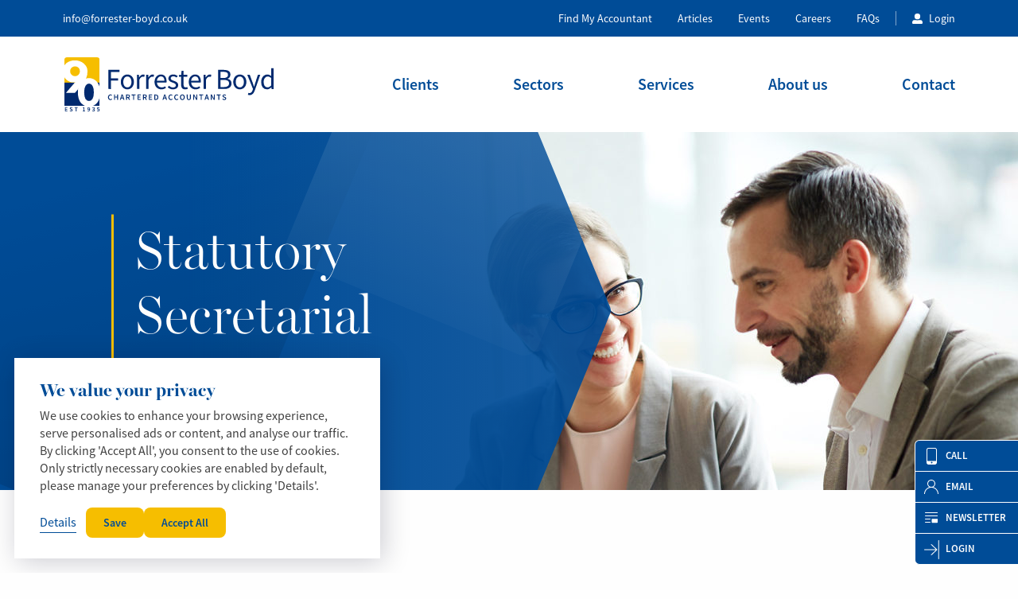

--- FILE ---
content_type: text/html; charset=UTF-8
request_url: https://www.forrester-boyd.co.uk/services/statutory-secretarial-services
body_size: 25010
content:


<!DOCTYPE html>
<html lang="en-GB">
	<head>
		<meta charset="utf-8" />

		<link rel="preconnect" href="https://p.typekit.com" />
		<link rel="preconnect" href="https://use.typekit.com" />
		<link rel="preconnect" href="https://www.gstatic.com" />
		<link
		rel="preload"
		href="https://use.typekit.net/irh8oql.css"
		as="style"
		onload="this.onload=null;this.rel='stylesheet'"
		/>
		<link rel="stylesheet" href="/assets/css/global.css?id=5218f122a3d603db196169cdaf449729" type="text/css">
				<meta name="viewport" content="width=device-width, initial-scale=1.0">

	







				

		<title>Outsourced Statutory Secretarial Services | Forrester Boyd</title>
	<meta name="description" content="We can offer support with a number of statutory secretarial services. Talk to us about how we can help you and your business achieve your strategic goals." />

		<meta itemprop="name" content="Outsourced Statutory Secretarial Services | Forrester Boyd">
	<meta itemprop="description" content="We can offer support with a number of statutory secretarial services. Talk to us about how we can help you and your business achieve your strategic goals.">
	<meta itemprop="image" content="/images/banner/_socialShare/home-team-meeting.jpg">

				<meta property="og:url" content="https://www.forrester-boyd.co.uk/services/statutory-secretarial-services" />
	
	<meta property="og:type" content="website">
	<meta property="og:title" content="Outsourced Statutory Secretarial Services | Forrester Boyd">
	<meta property="og:description" content="We can offer support with a number of statutory secretarial services. Talk to us about how we can help you and your business achieve your strategic goals.">
	<meta property="og:image" content="/images/banner/_facebook/home-team-meeting.jpg">

		<meta name="twitter:card" content="summary_large_image">
	<meta name="twitter:title" content="Outsourced Statutory Secretarial Services | Forrester Boyd">
	<meta name="twitter:description" content="We can offer support with a number of statutory secretarial services. Talk to us about how we can help you and your business achieve your strategic goals.">
	<meta name="twitter:image" content="/images/banner/_twitter/home-team-meeting.jpg">






	
<link rel="canonical" href="https://www.forrester-boyd.co.uk/services/statutory-secretarial-services" />


<link rel="apple-touch-icon" sizes="180x180" href="https://www.forrester-boyd.co.uk/images/favicons/apple-touch-icon.png">
<link rel="icon" type="image/png" sizes="32x32" href="https://www.forrester-boyd.co.uk/images/favicons/favicon-32x32.png">
<link rel="icon" type="image/png" sizes="16x16" href="https://www.forrester-boyd.co.uk/images/favicons/favicon-16x16.png">
<link rel="manifest" href="https://www.forrester-boyd.co.uk/images/favicons/site.webmanifest">
<link rel="mask-icon" href="https://www.forrester-boyd.co.uk/images/favicons/safari-pinned-tab.svg" color="#0083a8">
<meta name="msapplication-TileColor" content="#ffffff">
<meta name="theme-color" content="#ffffff">

		
<script src="/assets/js/manifest.js?id=60e37354a9e01343b3bec14bb6ae335f" async></script>
<script src="/assets/js/vendor.js?id=3ae85f364d22d16944f7b086ce7f904d" async></script>
<script src="/assets/js/critical.js?id=0d452c7a64262c420c96bffd8f0c821a" defer async></script>
<script data-src="/assets/js/app.js?id=b5dbb4dbf72d445bd1a0eacc42a7cea6" defer async></script>
<script src="/assets/js/jquery.js?id=0be95f5de10784b9f953f0299592de35" async></script>

		<link rel="home" href="https://www.forrester-boyd.co.uk/" />

		<!-- Fathom - beautiful, simple website analytics -->
<script src="https://cdn.usefathom.com/script.js" data-site="FOZNEZIY" defer></script>
<!-- / Fathom -->


				
			
			<meta name="google-site-verification" content="8QWg1jOoqTLVUJ_tfEIiWK0nSR0NRt_VH_WiKKLleN8" />

		
		
				
		<script type="text/javascript">
			window.csrfTokenName = "CRAFT_CSRF_TOKEN";
			window.csrfTokenValue = "Sh74IoaYbR3iSFE8bFI7jKTS88LswD1Flmhdh7bcIlu8SpIJZPfq\u002D31Ps3vz6114lgU1cjgrAsfg4aCzqot8EqUrbrPmsUUJ2zjVTRDAsMM\u003D";
		</script>
	</head>

			<body id="forrester-boyd" class="forrester-boyd template-standard">

		<section id="elc-cookie-consent" class="elc-small">
    <form id="elc-cookie-consent-form" action="" data-url="https://www.forrester-boyd.co.uk/index.php?p=actions/" data-refresh=false data-show="https://www.forrester-boyd.co.uk//cookie-consent/show" method="post" accept-charset="UTF-8">

        <input type="hidden" name="action" value="cookie-consent/consent/update">
        <input type="hidden" name="site_id" value="1">

        
        <input type="hidden" name="CRAFT_CSRF_TOKEN" value="Sh74IoaYbR3iSFE8bFI7jKTS88LswD1Flmhdh7bcIlu8SpIJZPfq-31Ps3vz6114lgU1cjgrAsfg4aCzqot8EqUrbrPmsUUJ2zjVTRDAsMM=">

        <header class="elc-header">
            <h3 class="elc-primary-heading">We value your privacy</h3>
            <p class="elc-header-description">We use cookies to enhance your browsing experience, serve personalised ads or content, and analyse our traffic. By clicking &#039;Accept All&#039;, you consent to the use of cookies. Only strictly necessary cookies are enabled by default, please manage your preferences by clicking &#039;Details&#039;.</p>
        </header>

        <div id="elc-cookie-consent-settings" class="elc-hide-when-small">
                            <div class="elc-cookie-group">
                    <div class="elc-row elc-cookie-headline">
                        <input type="checkbox" id="elc-checkbox-1" class="elc-cookie-checkbox" name="group-forresterboyd-necessary" disabled="disabled" checked>
                        <label class="elc-cookie-name" for="elc-checkbox-1">Necessary <small>(Required)</small></label>
                    </div>
                    <div class="elc-row elc-cookie-description">
                        Cookies that the site cannot function properly without. This includes cookies for access to secure areas and CSRF security. Please note that Craft’s default cookies do not collect any personal or sensitive information. Craft&#039;s default cookies do not collect IP addresses. The information they store is not sent to Pixel &amp; Tonic or any 3rd parties.
                    </div>
                                            <div class="elc-cookie">
                            <div class="elc-cookie-field">
                                <strong>Name</strong>: CraftSessionId
                            </div>
                            <div class="elc-cookie-field">
                                <strong>Description</strong>: Craft relies on PHP sessions to maintain sessions across web requests. That is done via the PHP session cookie. Craft names that cookie “CraftSessionId” by default, but it can be renamed via the phpSessionId config setting. This cookie will expire as soon as the session expires.
                            </div>
                            <div class="elc-cookie-field">
                                <strong>Provider</strong>: this site
                            </div>
                            <div class="elc-cookie-field">
                                <strong>Expiry</strong>: Session
                            </div>
                        </div>
                                            <div class="elc-cookie">
                            <div class="elc-cookie-field">
                                <strong>Name</strong>: *_identity
                            </div>
                            <div class="elc-cookie-field">
                                <strong>Description</strong>: When you log into the Control Panel, you will get an authentication cookie used to maintain your authenticated state. The cookie name is prefixed with a long, randomly generated string, followed by _identity. The cookie only stores information necessary to maintain a secure, authenticated session and will only exist for as long as the user is authenticated in Craft.
                            </div>
                            <div class="elc-cookie-field">
                                <strong>Provider</strong>: this site
                            </div>
                            <div class="elc-cookie-field">
                                <strong>Expiry</strong>: Persistent
                            </div>
                        </div>
                                            <div class="elc-cookie">
                            <div class="elc-cookie-field">
                                <strong>Name</strong>: *_username
                            </div>
                            <div class="elc-cookie-field">
                                <strong>Description</strong>: If you check the &quot;Keep me logged in&quot; option during login, this cookie is used to remember the username for your next authentication.
                            </div>
                            <div class="elc-cookie-field">
                                <strong>Provider</strong>: this site
                            </div>
                            <div class="elc-cookie-field">
                                <strong>Expiry</strong>: Persistent
                            </div>
                        </div>
                                            <div class="elc-cookie">
                            <div class="elc-cookie-field">
                                <strong>Name</strong>: CRAFT_CSRF_TOKEN
                            </div>
                            <div class="elc-cookie-field">
                                <strong>Description</strong>: Protects us and you as a user against Cross-Site Request Forgery attacks.
                            </div>
                            <div class="elc-cookie-field">
                                <strong>Provider</strong>: this site
                            </div>
                            <div class="elc-cookie-field">
                                <strong>Expiry</strong>: Session
                            </div>
                        </div>
                                    </div>
                            <div class="elc-cookie-group">
                    <div class="elc-row elc-cookie-headline">
                        <input type="checkbox" id="elc-checkbox-2" class="elc-cookie-checkbox" name="group-forresterboyd-statistics">
                        <label class="elc-cookie-name" for="elc-checkbox-2">Statistics</label>
                    </div>
                    <div class="elc-row elc-cookie-description">
                        Statistic cookies help us understand how visitors interact with websites by collecting and reporting information anonymously.
                    </div>
                                            <div class="elc-cookie">
                            <div class="elc-cookie-field">
                                <strong>Name</strong>: li_gc
                            </div>
                            <div class="elc-cookie-field">
                                <strong>Description</strong>: 
                            </div>
                            <div class="elc-cookie-field">
                                <strong>Provider</strong>: .linkedin.com
                            </div>
                            <div class="elc-cookie-field">
                                <strong>Expiry</strong>: 2025-02-11T12:15:17.915Z
                            </div>
                        </div>
                                            <div class="elc-cookie">
                            <div class="elc-cookie-field">
                                <strong>Name</strong>: bcookie
                            </div>
                            <div class="elc-cookie-field">
                                <strong>Description</strong>: 
                            </div>
                            <div class="elc-cookie-field">
                                <strong>Provider</strong>: .linkedin.com
                            </div>
                            <div class="elc-cookie-field">
                                <strong>Expiry</strong>: 2025-08-15T12:15:17.915Z
                            </div>
                        </div>
                                    </div>
                    </div>

        <div class="button-container">
            <a href="#" id="elc-detail-link" class="elc-text-link">Details</a>
            <a href="#" id="elc-hide-detail-link" class="elc-text-link">Hide Details</a>

            <button id="elc-save-link" class="elc-secondary-button-link" type="submit">Save</button>
                            <button id="elc-accept-link" class="elc-secondary-button-link" type="submit">Save</button>
                <button id="elc-accept-all-link" class="elc-button-link" type="submit">Accept All</button>
                    </div>

    </form>
</section>

	
		
		
			
			
    				
					
					
<div class="c-header-banner">
    <div class="c-header-banner__container">
        <div class="c-header-banner__contact">
                                                                                                                                                                                                                                            <div class="c-header-banner__item">
                        <a class="c-header-banner__link" href="mailto:info@forrester-boyd.co.uk">
                            info@forrester-boyd.co.uk
                        </a>
                    </div>
                                                                            </div>
        <nav class="c-header-banner__nav">
            
                                                    <div class="c-header-banner__item ">
                <a class="c-header-banner__link" href="https://www.forrester-boyd.co.uk/meet-the-team" itemprop="url">
                    Find My Accountant
                </a>
            </div>
            
                                                    <div class="c-header-banner__item ">
                <a class="c-header-banner__link" href="https://www.forrester-boyd.co.uk/news" itemprop="url">
                    Articles
                </a>
            </div>
            
                                                    <div class="c-header-banner__item ">
                <a class="c-header-banner__link" href="https://www.forrester-boyd.co.uk/events" itemprop="url">
                    Events
                </a>
            </div>
            
                                                    <div class="c-header-banner__item ">
                <a class="c-header-banner__link" href="https://www.forrester-boyd.co.uk/careers" itemprop="url">
                    Careers
                </a>
            </div>
            
                                                    <div class="c-header-banner__item ">
                <a class="c-header-banner__link" href="https://www.forrester-boyd.co.uk/frequently-asked-questions" itemprop="url">
                    FAQs
                </a>
            </div>
            
                                                    <div class="c-header-banner__item c-header-banner__item--border c-header-banner__item--user">
                <a class="c-header-banner__link" href="https://onvio.co.uk/login" itemprop="url">
                    Login
                </a>
            </div>
                    </nav>
    </div>
</div>

	<header class="c-header js-sticky"
			x-data="{ menu: 0, active: false, sub: false }"
			@click.outside="menu = 0"
			@keyup.escape="menu = 0"
			x-on:resize.window.debounce="menu = 0, active = false, sub = false; document.body.classList.remove('scroll-locked');">
		<div class="c-header__container">
			    <a href="https://www.forrester-boyd.co.uk/" title="Forrester Boyd" class="c-logo" x-show="sub == false">
        <svg xmlns="http://www.w3.org/2000/svg" width="1076.5" height="276.5" viewBox="0 0 1076.5 276.5">
  <defs>
    <clipPath id="a">
      <path d="M190 252.4h180.8v156.4H190Zm0 0"/>
    </clipPath>
    <clipPath id="b">
      <path d="M205 252.4h150.4a15 15 0 0 1 15 15v126.4a15 15 0 0 1-15 15H205a15 15 0 0 1-15-15V267.4a15 15 0 0 1 15-15Zm0 0"/>
    </clipPath>
    <clipPath id="c">
      <path d="M190 380.8h180.4V500H190Zm0 0"/>
    </clipPath>
  </defs>
  <g clip-path="url(#a)" transform="translate(-182.3 -252.4)">
    <g clip-path="url(#b)">
      <path fill="#f6be00" d="M190 252.4h180.1v156.4h-180Zm0 0"/>
    </g>
  </g>
  <g clip-path="url(#c)" transform="translate(-182.3 -252.4)">
    <path fill="#012a6f" d="M190 380.8h180.3V500H190Zm0 0"/>
  </g>
  <path fill="#012a6f" d="M233 162.1V64.5h56.3V75h-44v33h37.3v10.5h-37.2v43.7Zm96.6 1.9a32.6 32.6 0 0 1-12.7-2.6 31.5 31.5 0 0 1-10.7-7.4 35.9 35.9 0 0 1-7.3-11.9 43.8 43.8 0 0 1-2.8-16A44.2 44.2 0 0 1 299 110a36.6 36.6 0 0 1 7.3-12 31 31 0 0 1 10.7-7.4 32.6 32.6 0 0 1 12.7-2.6 32.5 32.5 0 0 1 12.7 2.6A30.9 30.9 0 0 1 353 98a36.6 36.6 0 0 1 7.3 12 44.3 44.3 0 0 1 2.8 16.1 43.8 43.8 0 0 1-2.8 16 35.8 35.8 0 0 1-7.3 12 31.4 31.4 0 0 1-10.7 7.3 32.5 32.5 0 0 1-12.7 2.5Zm0-10.2a18.1 18.1 0 0 0 8.5-2 19.5 19.5 0 0 0 6.6-5.6 26.8 26.8 0 0 0 4.2-8.8 40.2 40.2 0 0 0 1.5-11.3 40.9 40.9 0 0 0-1.5-11.3 27.5 27.5 0 0 0-4.2-8.9 19.1 19.1 0 0 0-6.6-5.7 18 18 0 0 0-8.5-2 18.1 18.1 0 0 0-8.5 2 19.3 19.3 0 0 0-6.6 5.7 27.6 27.6 0 0 0-4.2 8.9 40.7 40.7 0 0 0-1.5 11.3 40 40 0 0 0 1.5 11.3 26.9 26.9 0 0 0 4.2 8.8 19.7 19.7 0 0 0 6.6 5.6 18.2 18.2 0 0 0 8.5 2Zm48.7 8.3V89.8h10l1.1 13.1h.5a33.4 33.4 0 0 1 9-10.8 18.6 18.6 0 0 1 11.5-4 19.3 19.3 0 0 1 7.7 1.4l-2.3 10.7a27.6 27.6 0 0 0-3.3-.8 19.7 19.7 0 0 0-3.7-.3q-4.7 0-9.6 3.7t-8.7 13V162Zm47.7 0V89.8h10.2l1 13.1h.4a33.4 33.4 0 0 1 9-10.8 18.6 18.6 0 0 1 11.6-4 19.3 19.3 0 0 1 7.7 1.4l-2.4 10.7a27.6 27.6 0 0 0-3.3-.8 19.7 19.7 0 0 0-3.7-.3q-4.6 0-9.6 3.7t-8.7 13V162Zm77.1 1.9a35.6 35.6 0 0 1-13.6-2.7 32.4 32.4 0 0 1-11-7.4 34.6 34.6 0 0 1-7.4-11.8 44.4 44.4 0 0 1-2.7-16 43.7 43.7 0 0 1 2.8-16 37.4 37.4 0 0 1 7.3-12 31.5 31.5 0 0 1 10.3-7.5 29.2 29.2 0 0 1 12-2.6 30.2 30.2 0 0 1 12.4 2.4 23.9 23.9 0 0 1 9 6.9 31.4 31.4 0 0 1 5.6 10.7 47.3 47.3 0 0 1 2 14l-.1 3.8a19.2 19.2 0 0 1-.4 3.2h-48.8q.7 11.6 7.2 18.3t16.9 6.8a28.5 28.5 0 0 0 9.6-1.5 42.3 42.3 0 0 0 8.4-4.1l4.3 8a61.2 61.2 0 0 1-10.6 5.2 37 37 0 0 1-13.2 2.2Zm-22.8-43.8H519q0-11-4.7-16.8t-13.1-5.7a18.5 18.5 0 0 0-7.4 1.5 19.3 19.3 0 0 0-6.3 4.4 23.9 23.9 0 0 0-4.7 7 31.7 31.7 0 0 0-2.5 9.6Zm82.3 43.8a39 39 0 0 1-14.6-3 45.9 45.9 0 0 1-12.2-7.1l6.1-8.2a49 49 0 0 0 9.8 6.2 26.5 26.5 0 0 0 11.5 2.4q7.1 0 10.7-3.3a10.5 10.5 0 0 0 3.6-8 8.2 8.2 0 0 0-1.5-4.9 14.8 14.8 0 0 0-3.8-3.7 27.6 27.6 0 0 0-5.3-2.7l-6-2.4q-3.8-1.3-7.7-3a30.9 30.9 0 0 1-7-4.2 21 21 0 0 1-4.9-5.7 15.3 15.3 0 0 1-2-8 19.6 19.6 0 0 1 1.8-8 18.7 18.7 0 0 1 4.9-6.6 23.4 23.4 0 0 1 7.8-4.3 32.4 32.4 0 0 1 10.4-1.6 32.3 32.3 0 0 1 12.6 2.4 39.2 39.2 0 0 1 9.9 5.8l-5.8 7.8a38.9 38.9 0 0 0-7.7-4.7 21.4 21.4 0 0 0-8.8-1.7q-6.9 0-10 3a9.9 9.9 0 0 0-3.3 7.4 7.3 7.3 0 0 0 1.4 4.4 12.7 12.7 0 0 0 3.5 3.2 30 30 0 0 0 5.2 2.6q2.9 1 6 2.3l7.8 3.1a30 30 0 0 1 7 4.1 20 20 0 0 1 5.2 6 17.3 17.3 0 0 1 2 8.6 20.4 20.4 0 0 1-1.7 8.4 19.8 19.8 0 0 1-5 6.8 24 24 0 0 1-8.4 4.7 34.9 34.9 0 0 1-11.4 1.7Zm62.4 0a23.7 23.7 0 0 1-9.8-1.9 16.7 16.7 0 0 1-6.4-4.9 19.1 19.1 0 0 1-3.5-7.6 43 43 0 0 1-1-9.8v-40h-10.7v-9.2l11.3-.8 1.5-20.2h10.3v20.2H636v10h-19.4V140q0 6.7 2.4 10.3t8.7 3.7a16.2 16.2 0 0 0 4.2-.6 30.6 30.6 0 0 0 4-1.4l2.4 9.3a61 61 0 0 1-6.5 1.8 30.7 30.7 0 0 1-7 .8Zm53 0a35.6 35.6 0 0 1-13.6-2.7 32.4 32.4 0 0 1-11-7.4 34.6 34.6 0 0 1-7.4-11.8 44.4 44.4 0 0 1-2.7-16 43.7 43.7 0 0 1 2.7-16 37.4 37.4 0 0 1 7.3-12 31.5 31.5 0 0 1 10.4-7.5 29.2 29.2 0 0 1 12-2.6 30.2 30.2 0 0 1 12.3 2.4 23.9 23.9 0 0 1 9 6.9 31.4 31.4 0 0 1 5.7 10.7 47.3 47.3 0 0 1 2 14l-.2 3.8a19.2 19.2 0 0 1-.3 3.2h-48.8q.7 11.6 7.2 18.3t16.8 6.8a28.5 28.5 0 0 0 9.7-1.5 42.3 42.3 0 0 0 8.4-4.1l4.3 8a61.2 61.2 0 0 1-10.6 5.2A37 37 0 0 1 678 164Zm-22.8-43.8h38.7q0-11-4.7-16.8T676 97.7a18.5 18.5 0 0 0-7.3 1.5 19.3 19.3 0 0 0-6.4 4.4 23.9 23.9 0 0 0-4.7 7 31.7 31.7 0 0 0-2.4 9.6Zm63.4 41.9V89.8h10.1l1 13.1h.5a33.4 33.4 0 0 1 9-10.8 18.6 18.6 0 0 1 11.5-4 19.3 19.3 0 0 1 7.8 1.4l-2.4 10.7a27.6 27.6 0 0 0-3.3-.8 19.7 19.7 0 0 0-3.7-.3q-4.6 0-9.6 3.7t-8.7 13V162Zm74.8 0V64.5h29a64.2 64.2 0 0 1 13.7 1.4 32 32 0 0 1 10.5 4.1 19.9 19.9 0 0 1 6.9 7.4 22.7 22.7 0 0 1 2.4 11 24.5 24.5 0 0 1-3.6 13.1 18.8 18.8 0 0 1-10.6 8.1v.6a25.6 25.6 0 0 1 14.4 7.5q5.5 5.8 5.5 15.9a27.6 27.6 0 0 1-2.7 12.5 24.4 24.4 0 0 1-7.6 9 34.8 34.8 0 0 1-11.7 5.3 59.6 59.6 0 0 1-15 1.7Zm12.4-56h14.4q12.5 0 18-4.4a14.1 14.1 0 0 0 5.5-11.7q0-8.5-5.7-12-5.7-3.6-17.2-3.7h-15Zm0 46.2h17q12.6 0 19.6-4.7t7-14.5q0-9-6.9-13.3t-19.8-4.2h-16.9ZM904 164a32.6 32.6 0 0 1-12.7-2.6 31.5 31.5 0 0 1-10.7-7.4 35.9 35.9 0 0 1-7.3-11.9 43.8 43.8 0 0 1-2.8-16 44.2 44.2 0 0 1 2.8-16.1 36.6 36.6 0 0 1 7.3-12 31 31 0 0 1 10.7-7.4A32.6 32.6 0 0 1 904 88a32.5 32.5 0 0 1 12.7 2.6 30.9 30.9 0 0 1 10.7 7.4 36.6 36.6 0 0 1 7.3 12 44.3 44.3 0 0 1 2.8 16.1 43.8 43.8 0 0 1-2.8 16 35.8 35.8 0 0 1-7.3 12 31.4 31.4 0 0 1-10.7 7.3 32.5 32.5 0 0 1-12.7 2.5Zm0-10.2a18.1 18.1 0 0 0 8.5-2 19.5 19.5 0 0 0 6.6-5.6 26.8 26.8 0 0 0 4.3-8.8 40.2 40.2 0 0 0 1.4-11.3 40.9 40.9 0 0 0-1.4-11.3 27.5 27.5 0 0 0-4.3-8.9 19.1 19.1 0 0 0-6.6-5.7 18 18 0 0 0-8.5-2 18.1 18.1 0 0 0-8.5 2 19.3 19.3 0 0 0-6.6 5.7 27.6 27.6 0 0 0-4.2 8.9 40.7 40.7 0 0 0-1.5 11.3 40 40 0 0 0 1.5 11.3 26.9 26.9 0 0 0 4.2 8.8 19.7 19.7 0 0 0 6.6 5.6 18.2 18.2 0 0 0 8.5 2Zm49.9 39.5a26 26 0 0 1-4.6-.4 18.5 18.5 0 0 1-4-1.1l2.5-9.7 2.6.7a11.5 11.5 0 0 0 2.9.3 13 13 0 0 0 10.2-4.4 31 31 0 0 0 6.1-11l1.7-5.4-29-72.5h12.6l14.7 40 3.5 10.1 3.5 10.3h.6q1.7-4.9 3.1-10.2l3-10.2 13-40h11.9L981 168.1a83.2 83.2 0 0 1-4.4 10 32.7 32.7 0 0 1-5.6 8 25 25 0 0 1-7.5 5.2 22.7 22.7 0 0 1-9.6 2ZM1043 164q-13.7 0-21.8-9.9t-8.1-28a45.7 45.7 0 0 1 2.6-15.8 37.7 37.7 0 0 1 7-12 30.6 30.6 0 0 1 9.9-7.6 27.4 27.4 0 0 1 11.9-2.7 24.7 24.7 0 0 1 10.8 2.3 48.7 48.7 0 0 1 9.4 6l-.6-12.3V56.2h12.4v106h-10.1l-1-8.5h-.5a45.4 45.4 0 0 1-10 7.2 24.6 24.6 0 0 1-11.9 3Zm2.7-10.3a19.5 19.5 0 0 0 9.5-2.5 34 34 0 0 0 9-7.5v-37.8a30.5 30.5 0 0 0-9-5.9 23 23 0 0 0-8.6-1.7 17 17 0 0 0-8.1 2 20.4 20.4 0 0 0-6.7 5.7 28.2 28.2 0 0 0-4.4 8.7 36.6 36.6 0 0 0-1.7 11.3q0 13 5.2 20.4t14.8 7.3Zm-802.5 64.8a12.8 12.8 0 0 1-4.9-1 10.7 10.7 0 0 1-4-2.6 13.2 13.2 0 0 1-2.5-4.5 17.7 17.7 0 0 1-1-6 17.2 17.2 0 0 1 1-6 13.5 13.5 0 0 1 2.7-4.5 11.2 11.2 0 0 1 4-2.9 12.5 12.5 0 0 1 4.8-1 10 10 0 0 1 4.7 1.1 12.2 12.2 0 0 1 3.3 2.5l-2.6 3.1a9.1 9.1 0 0 0-2.4-1.7 6.1 6.1 0 0 0-2.8-.7 6.8 6.8 0 0 0-3.1.7 7.2 7.2 0 0 0-2.4 2 9.3 9.3 0 0 0-1.6 3.1 14.2 14.2 0 0 0-.6 4.2 12 12 0 0 0 2 7.3 6.6 6.6 0 0 0 5.5 2.7 6.8 6.8 0 0 0 3.3-.8 10.3 10.3 0 0 0 2.6-2l2.6 3a11.9 11.9 0 0 1-3.8 3 11.1 11.1 0 0 1-4.8 1Zm18.4-.5v-27.4h4.9v11h11.1v-11h4.9V218h-4.9v-12.2h-11.1V218Zm38.7-14.6-1 3.4h7l-.9-3.4-1.3-4.5-1.2-4.5h-.2l-1.1 4.6-1.3 4.4Zm-9.2 14.6 9-27.4h5.7l9 27.4h-5.2l-2.2-7.4h-9.2l-2.1 7.4Zm32.2 0v-27.4h9.3a17.9 17.9 0 0 1 4 .4 9 9 0 0 1 3.2 1.4 6.6 6.6 0 0 1 2.1 2.5 8.5 8.5 0 0 1 .8 3.8 8 8 0 0 1-1.5 5.1 8.2 8.2 0 0 1-4 2.8l6.6 11.4h-5.5l-5.9-10.7h-4.2V218Zm5-14.6h3.8a6.8 6.8 0 0 0 4.3-1.2 4.2 4.2 0 0 0 1.5-3.5 3.6 3.6 0 0 0-1.5-3.3 8.2 8.2 0 0 0-4.3-1h-3.9ZM359 218v-23.3h-8v-4.1h20.8v4h-8V218Zm22.6 0v-27.4H398v4h-11.7v7.1h9.9v4.1h-9.9v8.1h12.1v4.1Zm27.8 0v-27.4h9.3a17.9 17.9 0 0 1 4 .4 9 9 0 0 1 3.1 1.4 6.6 6.6 0 0 1 2.2 2.5 8.5 8.5 0 0 1 .7 3.8 8 8 0 0 1-1.5 5.1 8.2 8.2 0 0 1-4 2.8l6.6 11.4h-5.4l-6-10.7h-4.1V218Zm4.8-14.6h4a6.8 6.8 0 0 0 4.3-1.2 4.2 4.2 0 0 0 1.5-3.5 3.6 3.6 0 0 0-1.5-3.3 8.2 8.2 0 0 0-4.3-1h-4Zm25.3 14.6v-27.4H456v4h-11.7v7.1h9.9v4.1h-9.9v8.1h12.1v4.1Zm27.8 0v-27.4h7.3q6.3 0 9.8 3.4t3.6 10.2a18.3 18.3 0 0 1-1 6 11.6 11.6 0 0 1-2.6 4.3 10.9 10.9 0 0 1-4 2.6 15.9 15.9 0 0 1-5.5 1Zm4.8-4h2.2a8.4 8.4 0 0 0 6.4-2.3q2.3-2.4 2.3-7.5 0-5-2.3-7.4a8.6 8.6 0 0 0-6.4-2.3H472Zm45.9-10.6-1 3.4h7l-1-3.4-1.2-4.5-1.2-4.5h-.2l-1.1 4.6q-.5 2.3-1.3 4.4Zm-9.2 14.6 9-27.4h5.6l9 27.4h-5.1l-2.2-7.4H516l-2.2 7.4Zm43.2.5a12.8 12.8 0 0 1-4.9-1 10.7 10.7 0 0 1-4-2.6 13.2 13.2 0 0 1-2.5-4.5 17.7 17.7 0 0 1-1-6 17.2 17.2 0 0 1 1-6 13.5 13.5 0 0 1 2.7-4.5 11.2 11.2 0 0 1 4-2.9 12.5 12.5 0 0 1 4.8-1 10 10 0 0 1 4.7 1.1 12.2 12.2 0 0 1 3.3 2.5l-2.6 3.1a9.1 9.1 0 0 0-2.4-1.7 6.1 6.1 0 0 0-2.8-.7 6.8 6.8 0 0 0-3.1.7 7.2 7.2 0 0 0-2.5 2 9.3 9.3 0 0 0-1.6 3.1 14.2 14.2 0 0 0-.5 4.2 12 12 0 0 0 2 7.3 6.6 6.6 0 0 0 5.5 2.7 6.8 6.8 0 0 0 3.3-.8 10.3 10.3 0 0 0 2.6-2l2.6 3a11.9 11.9 0 0 1-3.8 3 11.1 11.1 0 0 1-4.8 1Zm29.4 0a12.8 12.8 0 0 1-4.9-1 10.7 10.7 0 0 1-4-2.6 13.2 13.2 0 0 1-2.5-4.5 17.7 17.7 0 0 1-1-6 17.2 17.2 0 0 1 1-6 13.5 13.5 0 0 1 2.7-4.5 11.2 11.2 0 0 1 4-2.9 12.5 12.5 0 0 1 4.8-1 10 10 0 0 1 4.7 1.1 12.2 12.2 0 0 1 3.3 2.5l-2.6 3.1a9.1 9.1 0 0 0-2.4-1.7 6.1 6.1 0 0 0-2.8-.7 6.8 6.8 0 0 0-3.1.7 7.2 7.2 0 0 0-2.5 2 9.3 9.3 0 0 0-1.5 3.1 14.2 14.2 0 0 0-.6 4.2 12 12 0 0 0 2 7.3 6.6 6.6 0 0 0 5.5 2.7 6.8 6.8 0 0 0 3.3-.8 10.3 10.3 0 0 0 2.6-2l2.6 3a11.9 11.9 0 0 1-3.8 3 11.1 11.1 0 0 1-4.8 1Zm29.1 0a12 12 0 0 1-5-1 10.6 10.6 0 0 1-3.7-2.8 13.3 13.3 0 0 1-2.5-4.5 19 19 0 0 1-.9-6 18.7 18.7 0 0 1 .9-6 12.5 12.5 0 0 1 2.5-4.4 10.6 10.6 0 0 1 3.8-2.8 12.3 12.3 0 0 1 4.9-1 12.2 12.2 0 0 1 4.9 1 10.8 10.8 0 0 1 3.8 2.8 12.4 12.4 0 0 1 2.5 4.4 18.4 18.4 0 0 1 1 6 18.7 18.7 0 0 1-1 6 13.1 13.1 0 0 1-2.5 4.5 10.8 10.8 0 0 1-3.8 2.8 12 12 0 0 1-5 1Zm0-4.2a6 6 0 0 0 3-.7 6.6 6.6 0 0 0 2.2-2 10.2 10.2 0 0 0 1.4-3.2 15.8 15.8 0 0 0 .5-4.2 12 12 0 0 0-2-7.3 6 6 0 0 0-5.1-2.6 6 6 0 0 0-5.2 2.6 12 12 0 0 0-1.9 7.3 16.1 16.1 0 0 0 .5 4.2 10.3 10.3 0 0 0 1.4 3.1 6.6 6.6 0 0 0 2.3 2 6 6 0 0 0 2.9.8Zm33.1 4.2a12.8 12.8 0 0 1-4.3-.7 7.9 7.9 0 0 1-3.2-2.2 10.2 10.2 0 0 1-2.1-3.9 19.7 19.7 0 0 1-.8-5.7v-15.4h4.9v15.8a15.3 15.3 0 0 0 .4 3.7 6.5 6.5 0 0 0 1.1 2.5 4.2 4.2 0 0 0 1.8 1.3 6.3 6.3 0 0 0 2.2.4 6.5 6.5 0 0 0 2.3-.4 4.3 4.3 0 0 0 1.8-1.3 6.5 6.5 0 0 0 1.2-2.5 14.3 14.3 0 0 0 .4-3.7v-15.8h4.7V206a20.2 20.2 0 0 1-.7 5.8 9.9 9.9 0 0 1-2.1 3.8 8 8 0 0 1-3.3 2.2 12.6 12.6 0 0 1-4.3.7Zm22.4-.5v-27.4h5l8.6 15.4 2.8 5.8h.2l-.4-4.6-.2-4.7v-12h4.6V218h-5l-8.5-15.4-2.8-5.9h-.2l.4 4.6.2 4.7v12Zm38.4 0v-23.3h-8v-4.1h20.8v4h-8V218Zm28.2-14.6-1 3.4h7l-1-3.4-1.2-4.5-1.2-4.5h-.2l-1 4.6-1.3 4.4Zm-9.2 14.6 9-27.4h5.7L747 218h-5.1l-2.2-7.4h-9.2l-2.1 7.4Zm32.2 0v-27.4h5l8.6 15.4 2.8 5.8h.2l-.4-4.6-.3-4.7v-12h4.7V218h-5l-8.6-15.4-2.8-5.9h-.1l.4 4.6q.3 2.4.2 4.7v12Zm38.4 0v-23.3h-8v-4.1h20.7v4h-7.9V218Zm30.6.5a14.2 14.2 0 0 1-5.4-1 13.8 13.8 0 0 1-4.5-3l2.8-3.3a12.1 12.1 0 0 0 3.4 2.2 9 9 0 0 0 3.7.9 5.7 5.7 0 0 0 3.6-1 3.1 3.1 0 0 0 1.2-2.6 3 3 0 0 0-.3-1.4 3.2 3.2 0 0 0-.9-1 7 7 0 0 0-1.3-.8l-1.7-.8-3.8-1.6a13.3 13.3 0 0 1-2-1 8.6 8.6 0 0 1-1.8-1.6 7.1 7.1 0 0 1-1.2-2 7 7 0 0 1-.5-2.7 6.8 6.8 0 0 1 .7-3 7.6 7.6 0 0 1 1.9-2.5 8.8 8.8 0 0 1 2.9-1.6 11.2 11.2 0 0 1 3.7-.6 11.6 11.6 0 0 1 4.6 1 11.9 11.9 0 0 1 3.8 2.5l-2.4 3a12.4 12.4 0 0 0-2.8-1.6 7.7 7.7 0 0 0-3.2-.7 5.2 5.2 0 0 0-3.1.9 2.8 2.8 0 0 0-1.2 2.3 2.5 2.5 0 0 0 .3 1.4 3.8 3.8 0 0 0 1 1 8 8 0 0 0 1.4.8l1.6.7 3.8 1.6a12.8 12.8 0 0 1 2.2 1.1 8 8 0 0 1 1.7 1.6 6.8 6.8 0 0 1 1.2 2 7.7 7.7 0 0 1 .4 2.7 7.5 7.5 0 0 1-.7 3.1 7.6 7.6 0 0 1-1.9 2.6 9.7 9.7 0 0 1-3.1 1.8 12.5 12.5 0 0 1-4.1.6ZM11 276v-20.5h12.4v3h-8.7v5.3h7.4v3.1h-7.4v6.1h9v3Zm31.4.5a10.7 10.7 0 0 1-4-.8 10.5 10.5 0 0 1-3.4-2.2l2-2.5a9.4 9.4 0 0 0 2.5 1.7 6.8 6.8 0 0 0 2.9.6 4.2 4.2 0 0 0 2.6-.7 2.4 2.4 0 0 0 1-2 2.2 2.2 0 0 0-.3-1 2.4 2.4 0 0 0-.7-.8 5.3 5.3 0 0 0-1-.6l-1.2-.6-2.9-1.2a10.2 10.2 0 0 1-1.5-.8 6.8 6.8 0 0 1-1.3-1.1 5.3 5.3 0 0 1-1-1.6 5.3 5.3 0 0 1-.3-2 5.1 5.1 0 0 1 .5-2.3 5.7 5.7 0 0 1 1.4-1.8 6.6 6.6 0 0 1 2.2-1.2 8.6 8.6 0 0 1 2.8-.5 8.8 8.8 0 0 1 3.5.7 8.9 8.9 0 0 1 2.8 2l-1.8 2.3a9 9 0 0 0-2.1-1.3 5.9 5.9 0 0 0-2.4-.5 4 4 0 0 0-2.4.7 2 2 0 0 0-.8 1.7 1.8 1.8 0 0 0 .2 1 2.8 2.8 0 0 0 .8.8 5.7 5.7 0 0 0 1 .6l1.2.5 2.8 1.2a9.8 9.8 0 0 1 1.7.9 6 6 0 0 1 1.3 1.1 5 5 0 0 1 .9 1.6 5.5 5.5 0 0 1 .3 2 5.6 5.6 0 0 1-.5 2.3 5.7 5.7 0 0 1-1.5 2 7 7 0 0 1-2.3 1.3 9.3 9.3 0 0 1-3.1.5Zm23.7-.5v-17.4h-6v-3.1h15.6v3h-6v17.6Zm35.9 0v-2.9h4.4V260h-3.7v-2.3a16.5 16.5 0 0 0 2.6-.7 11 11 0 0 0 2-1h2.8v17.1h4v3Zm29.9-10.2a3.7 3.7 0 0 0 1.8-.5 5.1 5.1 0 0 0 1.7-1.8 7 7 0 0 0-1.3-3.8 3.1 3.1 0 0 0-2.4-1.2 2.8 2.8 0 0 0-2.1 1 4 4 0 0 0-1 2.7 3.9 3.9 0 0 0 1 2.7 3 3 0 0 0 2.3 1Zm-.9 10.7a7 7 0 0 1-3.1-.7 7.8 7.8 0 0 1-2.2-1.6l2-2.2a4.5 4.5 0 0 0 1.3 1 4 4 0 0 0 1.8.5 4.3 4.3 0 0 0 1.8-.4 3.8 3.8 0 0 0 1.5-1.2 6.8 6.8 0 0 0 1-2.3 15.3 15.3 0 0 0 .4-3.5 6.2 6.2 0 0 1-2 1.7 5 5 0 0 1-2.3.6 7.1 7.1 0 0 1-2.4-.3 5 5 0 0 1-1.8-1.2 5.3 5.3 0 0 1-1.2-2 8.1 8.1 0 0 1-.4-2.7 7 7 0 0 1 .5-2.7 6.2 6.2 0 0 1 1.3-2 5.9 5.9 0 0 1 2-1.3 6.5 6.5 0 0 1 2.5-.5 6.7 6.7 0 0 1 2.7.6 6.2 6.2 0 0 1 2.3 1.8 8.9 8.9 0 0 1 1.6 3 14.3 14.3 0 0 1 .6 4.4 16.7 16.7 0 0 1-.7 5 10.1 10.1 0 0 1-1.7 3.4 6.5 6.5 0 0 1-2.5 2 7.3 7.3 0 0 1-3 .6Zm25.3 0a9.3 9.3 0 0 1-4.1-.8 9.2 9.2 0 0 1-2.7-2l1.7-2.4a9.8 9.8 0 0 0 2.1 1.6 5.5 5.5 0 0 0 2.7.6 4.2 4.2 0 0 0 2.6-.8 2.7 2.7 0 0 0 1-2.2 3.4 3.4 0 0 0-.2-1.4 2.5 2.5 0 0 0-1-1.1 5.4 5.4 0 0 0-1.8-.7 14.2 14.2 0 0 0-2.8-.2v-2.7a10.9 10.9 0 0 0 2.4-.2 4.7 4.7 0 0 0 1.6-.7 2.4 2.4 0 0 0 1-1 3.2 3.2 0 0 0 .2-1.3 2.5 2.5 0 0 0-.8-2 3.1 3.1 0 0 0-2.2-.6 4.5 4.5 0 0 0-2.1.5 8.8 8.8 0 0 0-1.9 1.4l-1.8-2.3a11.6 11.6 0 0 1 2.7-1.8 7.5 7.5 0 0 1 3.3-.7 9 9 0 0 1 2.6.4 5.9 5.9 0 0 1 2 1 4.6 4.6 0 0 1 1.4 1.6 5 5 0 0 1 .5 2.3 4.3 4.3 0 0 1-1 2.8 6 6 0 0 1-2.5 1.8v.1a6 6 0 0 1 3 1.7 4.5 4.5 0 0 1 1.1 3.3 5.3 5.3 0 0 1-.5 2.4 5.5 5.5 0 0 1-1.5 1.9 6.9 6.9 0 0 1-2.3 1 9.4 9.4 0 0 1-2.7.5Zm24.6 0a9.1 9.1 0 0 1-4.1-.9 11 11 0 0 1-2.8-1.9l1.7-2.3a11.8 11.8 0 0 0 2 1.5 5.3 5.3 0 0 0 2.7.6 4 4 0 0 0 2.8-1 3.7 3.7 0 0 0 1-2.8 3.7 3.7 0 0 0-1-2.8 3.6 3.6 0 0 0-2.6-1 4.5 4.5 0 0 0-1.7.3 9 9 0 0 0-1.5.9l-1.8-1.1.6-10H187v3.1h-7.6l-.4 4.9a7.3 7.3 0 0 1 1.2-.5 5.3 5.3 0 0 1 1.4-.2 7.8 7.8 0 0 1 2.5.4 5.3 5.3 0 0 1 2 1.1 5.5 5.5 0 0 1 1.3 2 6.9 6.9 0 0 1 .5 2.8 7 7 0 0 1-.6 3 6.5 6.5 0 0 1-1.5 2 6.6 6.6 0 0 1-2.3 1.4 7.8 7.8 0 0 1-2.6.5Zm0 0"/>
  <path fill="#fff" d="m15.7 182.2 48.1-56q-4.1 2.3-11.7 2.3a46.3 46.3 0 0 1-17.6-3.7 60.2 60.2 0 0 1-16.8-10.5A50.6 50.6 0 0 1 5 96.2a61.5 61.5 0 0 1-5-25 57 57 0 0 1 5.2-24.9A45.2 45.2 0 0 1 19.3 29a67.3 67.3 0 0 1 19.3-9.8 71.5 71.5 0 0 1 22-3.4q27.6 0 46.4 16t19 39.5q0 19.8-5.6 32.6t-20.2 32.6l-38.5 45.8Zm71.5-111q0-10.7-7-17.7t-17.8-7q-10.9 0-18 7a23.9 23.9 0 0 0-7.1 17.7 24.6 24.6 0 0 0 7.2 18.2 24.3 24.3 0 0 0 18 7.2A23.9 23.9 0 0 0 80 89.4a24.6 24.6 0 0 0 7.2-18.2Zm0 0"/>
  <path fill="#fff" d="M76.7 179q0-34.6 16.5-53.6t40.6-19q24 0 40.5 19t16.4 53.7q0 18.8-4.6 33.1T173.4 235a53.6 53.6 0 0 1-18 12.6 55.6 55.6 0 0 1-21.6 4.1 55.7 55.7 0 0 1-21.7-4.1A54.5 54.5 0 0 1 94 234.9q-8.1-8.4-12.7-22.7t-4.6-33.1Zm32.3 0q0 22.3 6.4 33.5 6.5 11.1 18.4 11.1 11.7 0 18.1-11.1t6.5-33.4q0-21.3-6.6-33t-18-11.7q-11.6 0-18.2 11.8t-6.6 32.9Zm0 0"/>
</svg>
    </a>
    <a class="c-mobile-item__back" x-show="sub" @click.prevent="sub = false, menu = 0">
        <span>Back</span>
    </a>
			
<nav class="c-header__navigation" aria-label="Main Menu">
    <ul class="c-header__navigation-list" role="menubar" aria-hidden="false">
        
                            
                            
        <li class="c-nav-item " role="menuitem">
            <a 
            href="#"
            class="c-nav-item__link"
            @click.prevent="menu !== 1 ? menu = 1 : menu = 0"
            :class="{ 'js-active' : menu == 1 }">
                <span itemprop="name">
                    Clients
                </span>
            </a>
        </li>

        
                            
                            
        <li class="c-nav-item " role="menuitem">
            <a 
            href="#"
            class="c-nav-item__link"
            @click.prevent="menu !== 2 ? menu = 2 : menu = 0"
            :class="{ 'js-active' : menu == 2 }">
                <span itemprop="name">
                    Sectors
                </span>
            </a>
        </li>

        
                            
                            
        <li class="c-nav-item " role="menuitem">
            <a 
            href="#"
            class="c-nav-item__link"
            @click.prevent="menu !== 3 ? menu = 3 : menu = 0"
            :class="{ 'js-active' : menu == 3 }">
                <span itemprop="name">
                    Services
                </span>
            </a>
        </li>

        
                            
                            
        <li class="c-nav-item " role="menuitem">
            <a 
            href="#"
            class="c-nav-item__link"
            @click.prevent="menu !== 4 ? menu = 4 : menu = 0"
            :class="{ 'js-active' : menu == 4 }">
                <span itemprop="name">
                    About us
                </span>
            </a>
        </li>

        
                            
                            
        <li class="c-nav-item " role="menuitem">
            <a 
            href="#"
            class="c-nav-item__link"
            @click.prevent="menu !== 5 ? menu = 5 : menu = 0"
            :class="{ 'js-active' : menu == 5 }">
                <span itemprop="name">
                    Contact
                </span>
            </a>
        </li>

            </ul>

    <button
    class="c-menu" 
    @click="active = ! active, menu = 0, sub = false; document.body.classList.toggle('scroll-locked');"
    :class="{ 'js-active': active }"
    aria-label="Menu Button">
        <div class="c-menu__icon">
            <span class="c-menu__line"></span>
            <span class="c-menu__line"></span>
            <span class="c-menu__line"></span>
        </div>
    </button>
</nav>			


                

<div class="c-menu-dropdown" x-cloak x-show="menu == 1" :class="{ 'js-active' : menu == 1 }">
    <div class="c-menu-dropdown__container">
        <div class="c-menu-dropdown__content">
            <div class="c-menu-dropdown__copy">
                <h4 class="c-menu-dropdown__title">Clients</h4>
                <div class="c-menu-dropdown__text"><p>We work with all sorts of clients, from large corporations to small start-ups and families, providing a truly personal service to each and every one.<br /></p></div>
            </div>
            <div class="c-menu-dropdown__actions">
                <a href="/contact-us" class="c-button">Book a free consultation</a>
            </div>
        </div>
        <nav class="c-menu-dropdown__nav ">
            
                                                                    
                <div class="c-list-item" >
                                            <a href="https://www.forrester-boyd.co.uk/clients/individuals"  class="c-list-item__link c-list-item__link--no-child" itemprop="url">
                            <span itemprop="name">
                                Individuals
                            </span>
                        </a>
                    
                    
                                    </div>

                        
                                                                    
                <div class="c-list-item" >
                                            <a href="https://www.forrester-boyd.co.uk/clients/small-business"  class="c-list-item__link c-list-item__link--no-child" itemprop="url">
                            <span itemprop="name">
                                Small business
                            </span>
                        </a>
                    
                    
                                    </div>

                        
                                                                    
                <div class="c-list-item" >
                                            <a href="https://www.forrester-boyd.co.uk/clients/large-business"  class="c-list-item__link c-list-item__link--no-child" itemprop="url">
                            <span itemprop="name">
                                Large business
                            </span>
                        </a>
                    
                    
                                    </div>

                        
                                                                    
                <div class="c-list-item" >
                                            <a href="https://www.forrester-boyd.co.uk/clients/new-business-start-up"  class="c-list-item__link c-list-item__link--no-child" itemprop="url">
                            <span itemprop="name">
                                New business start-up
                            </span>
                        </a>
                    
                    
                                    </div>

                                </nav>
    </div>
</div>



                                                
    
<div class="c-menu-dropdown" x-cloak x-show="menu == 2" :class="{ 'js-active' : menu == 2 }">
    <div class="c-menu-dropdown__container">
        <div class="c-menu-dropdown__content">
            <div class="c-menu-dropdown__copy">
                <h4 class="c-menu-dropdown__title">Sectors</h4>
                <div class="c-menu-dropdown__text"><p>From academies and agriculture to travel and tourism, our clients come from all corners of business. Our team of experts provides experience and advice to businesses in a variety of sectors.</p></div>
            </div>
            <div class="c-menu-dropdown__actions">
                <a href="/contact-us" class="c-button">Book a free consultation</a>
            </div>
        </div>
        <nav class="c-menu-dropdown__nav c-menu-dropdown__nav--split">
            
                                                                    
                <div class="c-list-item" >
                                            <a href="https://www.forrester-boyd.co.uk/sectors/academies"  class="c-list-item__link c-list-item__link--no-child" itemprop="url">
                            <span itemprop="name">
                                Academies
                            </span>
                        </a>
                    
                    
                                    </div>

                        
                                                                    
                <div class="c-list-item" >
                                            <a href="https://www.forrester-boyd.co.uk/sectors/agriculture"  class="c-list-item__link c-list-item__link--no-child" itemprop="url">
                            <span itemprop="name">
                                Agriculture
                            </span>
                        </a>
                    
                    
                                    </div>

                        
                                                                    
                <div class="c-list-item" >
                                            <a href="https://www.forrester-boyd.co.uk/sectors/charities"  class="c-list-item__link c-list-item__link--no-child" itemprop="url">
                            <span itemprop="name">
                                Charity &amp; not for profit organisations
                            </span>
                        </a>
                    
                    
                                    </div>

                        
                                                                    
                <div class="c-list-item" >
                                            <a href="https://www.forrester-boyd.co.uk/sectors/construction"  class="c-list-item__link c-list-item__link--no-child" itemprop="url">
                            <span itemprop="name">
                                Construction
                            </span>
                        </a>
                    
                    
                                    </div>

                        
                                                                    
                <div class="c-list-item" >
                                            <a href="https://www.forrester-boyd.co.uk/sectors/health-and-social-care"  class="c-list-item__link c-list-item__link--no-child" itemprop="url">
                            <span itemprop="name">
                                Health &amp; social care
                            </span>
                        </a>
                    
                    
                                    </div>

                        
                                                                    
                <div class="c-list-item" >
                                            <a href="https://www.forrester-boyd.co.uk/sectors/legal"  class="c-list-item__link c-list-item__link--no-child" itemprop="url">
                            <span itemprop="name">
                                Legal
                            </span>
                        </a>
                    
                    
                                    </div>

                        
                                                                    
                <div class="c-list-item" >
                                            <a href="https://www.forrester-boyd.co.uk/sectors/manufacturing"  class="c-list-item__link c-list-item__link--no-child" itemprop="url">
                            <span itemprop="name">
                                Manufacturing
                            </span>
                        </a>
                    
                    
                                    </div>

                        
                                                                    
                <div class="c-list-item" >
                                            <a href="https://www.forrester-boyd.co.uk/sectors/ports-and-logistics"  class="c-list-item__link c-list-item__link--no-child" itemprop="url">
                            <span itemprop="name">
                                Ports &amp; logistics
                            </span>
                        </a>
                    
                    
                                    </div>

                        
                                                                    
                <div class="c-list-item" >
                                            <a href="https://www.forrester-boyd.co.uk/sectors/renewable-environmental"  class="c-list-item__link c-list-item__link--no-child" itemprop="url">
                            <span itemprop="name">
                                Renewable &amp; environmental
                            </span>
                        </a>
                    
                    
                                    </div>

                        
                                                                    
                <div class="c-list-item" >
                                            <a href="https://www.forrester-boyd.co.uk/sectors/seafood"  class="c-list-item__link c-list-item__link--no-child" itemprop="url">
                            <span itemprop="name">
                                Seafood
                            </span>
                        </a>
                    
                    
                                    </div>

                        
                                                                    
                <div class="c-list-item" >
                                            <a href="https://www.forrester-boyd.co.uk/sectors/tech-sector"  class="c-list-item__link c-list-item__link--no-child" itemprop="url">
                            <span itemprop="name">
                                Tech
                            </span>
                        </a>
                    
                    
                                    </div>

                        
                                                                    
                <div class="c-list-item" >
                                            <a href="https://www.forrester-boyd.co.uk/sectors/tourism-and-leisure"  class="c-list-item__link c-list-item__link--no-child" itemprop="url">
                            <span itemprop="name">
                                Tourism &amp; leisure
                            </span>
                        </a>
                    
                    
                                    </div>

                                </nav>
    </div>
</div>



                                                                                            
    
<div class="c-menu-dropdown" x-cloak x-show="menu == 3" :class="{ 'js-active' : menu == 3 }">
    <div class="c-menu-dropdown__container">
        <div class="c-menu-dropdown__content">
            <div class="c-menu-dropdown__copy">
                <h4 class="c-menu-dropdown__title">Services</h4>
                <div class="c-menu-dropdown__text"><p>Whether you are a business owner looking for advice with bookkeeping and payroll, an individual needing tax advice, or a large business looking for audit services, we are here to help.</p></div>
            </div>
            <div class="c-menu-dropdown__actions">
                <a href="/contact-us" class="c-button">Book a free consultation</a>
            </div>
        </div>
        <nav class="c-menu-dropdown__nav c-menu-dropdown__nav--sub">
            
                                                                    
                <div class="c-list-item" x-data="{expanded: false}">
                                            <button
                        id="accordion_title_17"
                        class="c-list-item__link c-list-item__link--accordion"
                        @click.prevent="expanded = ! expanded"
                        :class="{ 'c-list-item__link--expanded': expanded }"
                        aria-controls="accordion_copy_17"
                        :aria-expanded="expanded"
                        :aria-selected="expanded"
                        >
                            <span itemprop="name">
                                Audit &amp; Accountancy
                            </span>
                        </button>
                    
                                        <ul
                    x-show="expanded"
                    id="accordion_copy_17"
                    class="c-menu-dropdown__sub-menu"
                    role="region"
                    :aria-hidden="expanded ? false : true"
                    aria-labelledby="accordion_title_17"
                    x-transition>

                                                                                                    
                            <li class="c-sub-item">
                                <a href="https://www.forrester-boyd.co.uk/services/audit" class="c-sub-item__link" itemprop="url">
                                    Audit
                                </a>
                            </li>

                                                                                                    
                            <li class="c-sub-item">
                                <a href="https://www.forrester-boyd.co.uk/services/annual-year-end-accounts" class="c-sub-item__link" itemprop="url">
                                    Annual (year end) accounts
                                </a>
                            </li>

                                                                                                    
                            <li class="c-sub-item">
                                <a href="https://www.forrester-boyd.co.uk/services/cloud-accounting" class="c-sub-item__link" itemprop="url">
                                    Cloud accounting
                                </a>
                            </li>

                                                                                                    
                            <li class="c-sub-item">
                                <a href="https://www.forrester-boyd.co.uk/services/management-accounting-and-reporting" class="c-sub-item__link" itemprop="url">
                                    Management accounting &amp; reporting
                                </a>
                            </li>

                                                                                                    
                            <li class="c-sub-item">
                                <a href="https://www.forrester-boyd.co.uk/services/vat-compliance" class="c-sub-item__link" itemprop="url">
                                    VAT compliance
                                </a>
                            </li>

                        
                    </ul>
                                    </div>

                        
                                                                    
                <div class="c-list-item" x-data="{expanded: false}">
                                            <button
                        id="accordion_title_18"
                        class="c-list-item__link c-list-item__link--accordion"
                        @click.prevent="expanded = ! expanded"
                        :class="{ 'c-list-item__link--expanded': expanded }"
                        aria-controls="accordion_copy_18"
                        :aria-expanded="expanded"
                        :aria-selected="expanded"
                        >
                            <span itemprop="name">
                                Business advice
                            </span>
                        </button>
                    
                                        <ul
                    x-show="expanded"
                    id="accordion_copy_18"
                    class="c-menu-dropdown__sub-menu"
                    role="region"
                    :aria-hidden="expanded ? false : true"
                    aria-labelledby="accordion_title_18"
                    x-transition>

                                                                                                    
                            <li class="c-sub-item">
                                <a href="https://www.forrester-boyd.co.uk/services/business-support" class="c-sub-item__link" itemprop="url">
                                    Business support
                                </a>
                            </li>

                                                                                                    
                            <li class="c-sub-item">
                                <a href="https://www.forrester-boyd.co.uk/services/business-planning" class="c-sub-item__link" itemprop="url">
                                    Business planning &amp; forecasting
                                </a>
                            </li>

                                                                                                    
                            <li class="c-sub-item">
                                <a href="https://www.forrester-boyd.co.uk/services/business-growth" class="c-sub-item__link" itemprop="url">
                                    Business growth
                                </a>
                            </li>

                                                                                                    
                            <li class="c-sub-item">
                                <a href="https://www.forrester-boyd.co.uk/services/new-succession-planning" class="c-sub-item__link" itemprop="url">
                                    Succession planning
                                </a>
                            </li>

                        
                    </ul>
                                    </div>

                        
                                                                    
                <div class="c-list-item" x-data="{expanded: false}">
                                            <button
                        id="accordion_title_19"
                        class="c-list-item__link c-list-item__link--accordion"
                        @click.prevent="expanded = ! expanded"
                        :class="{ 'c-list-item__link--expanded': expanded }"
                        aria-controls="accordion_copy_19"
                        :aria-expanded="expanded"
                        :aria-selected="expanded"
                        >
                            <span itemprop="name">
                                Corporate finance
                            </span>
                        </button>
                    
                                        <ul
                    x-show="expanded"
                    id="accordion_copy_19"
                    class="c-menu-dropdown__sub-menu"
                    role="region"
                    :aria-hidden="expanded ? false : true"
                    aria-labelledby="accordion_title_19"
                    x-transition>

                                                                                                    
                            <li class="c-sub-item">
                                <a href="https://www.forrester-boyd.co.uk/services/corporate-finance-services" class="c-sub-item__link" itemprop="url">
                                    Corporate finance services
                                </a>
                            </li>

                                                                                                    
                            <li class="c-sub-item">
                                <a href="https://www.forrester-boyd.co.uk/services/buying-a-business" class="c-sub-item__link" itemprop="url">
                                    Buying a business
                                </a>
                            </li>

                                                                                                    
                            <li class="c-sub-item">
                                <a href="https://www.forrester-boyd.co.uk/services/selling-a-business" class="c-sub-item__link" itemprop="url">
                                    Selling a business
                                </a>
                            </li>

                                                                                                    
                            <li class="c-sub-item">
                                <a href="https://www.forrester-boyd.co.uk/services/due-diligence" class="c-sub-item__link" itemprop="url">
                                    Due diligence
                                </a>
                            </li>

                                                                                                    
                            <li class="c-sub-item">
                                <a href="https://www.forrester-boyd.co.uk/services/management-buy-outs" class="c-sub-item__link" itemprop="url">
                                    Management buy-outs
                                </a>
                            </li>

                        
                    </ul>
                                    </div>

                        
                                                                    
                <div class="c-list-item" x-data="{expanded: false}">
                                            <button
                        id="accordion_title_20"
                        class="c-list-item__link c-list-item__link--accordion"
                        @click.prevent="expanded = ! expanded"
                        :class="{ 'c-list-item__link--expanded': expanded }"
                        aria-controls="accordion_copy_20"
                        :aria-expanded="expanded"
                        :aria-selected="expanded"
                        >
                            <span itemprop="name">
                                Bookkeeping &amp; Payroll
                            </span>
                        </button>
                    
                                        <ul
                    x-show="expanded"
                    id="accordion_copy_20"
                    class="c-menu-dropdown__sub-menu"
                    role="region"
                    :aria-hidden="expanded ? false : true"
                    aria-labelledby="accordion_title_20"
                    x-transition>

                                                                                                    
                            <li class="c-sub-item">
                                <a href="https://www.forrester-boyd.co.uk/services/bookkeeping" class="c-sub-item__link" itemprop="url">
                                    Bookkeeping
                                </a>
                            </li>

                                                                                                    
                            <li class="c-sub-item">
                                <a href="https://www.forrester-boyd.co.uk/services/payroll-advice" class="c-sub-item__link" itemprop="url">
                                    Payroll processing &amp; advice
                                </a>
                            </li>

                        
                    </ul>
                                    </div>

                        
                                                                    
                <div class="c-list-item" x-data="{expanded: false}">
                                            <button
                        id="accordion_title_21"
                        class="c-list-item__link c-list-item__link--accordion"
                        @click.prevent="expanded = ! expanded"
                        :class="{ 'c-list-item__link--expanded': expanded }"
                        aria-controls="accordion_copy_21"
                        :aria-expanded="expanded"
                        :aria-selected="expanded"
                        >
                            <span itemprop="name">
                                Tax
                            </span>
                        </button>
                    
                                        <ul
                    x-show="expanded"
                    id="accordion_copy_21"
                    class="c-menu-dropdown__sub-menu"
                    role="region"
                    :aria-hidden="expanded ? false : true"
                    aria-labelledby="accordion_title_21"
                    x-transition>

                                                                                                    
                            <li class="c-sub-item">
                                <a href="https://www.forrester-boyd.co.uk/services/tax-advice" class="c-sub-item__link" itemprop="url">
                                    Tax advice
                                </a>
                            </li>

                                                                                                    
                            <li class="c-sub-item">
                                <a href="https://www.forrester-boyd.co.uk/services/making-tax-digital" class="c-sub-item__link" itemprop="url">
                                    Making tax digital
                                </a>
                            </li>

                                                                                                    
                            <li class="c-sub-item">
                                <a href="https://www.forrester-boyd.co.uk/services/tax-planning" class="c-sub-item__link" itemprop="url">
                                    Tax planning
                                </a>
                            </li>

                                                                                                    
                            <li class="c-sub-item">
                                <a href="https://www.forrester-boyd.co.uk/services/self-assessment" class="c-sub-item__link" itemprop="url">
                                    Self-assessment
                                </a>
                            </li>

                                                                                                    
                            <li class="c-sub-item">
                                <a href="https://www.forrester-boyd.co.uk/services/tax-investigation" class="c-sub-item__link" itemprop="url">
                                    Tax investigations
                                </a>
                            </li>

                                                                                                    
                            <li class="c-sub-item">
                                <a href="https://www.forrester-boyd.co.uk/services/r-d-tax-relief" class="c-sub-item__link" itemprop="url">
                                    R&amp;D tax relief
                                </a>
                            </li>

                                                                                                    
                            <li class="c-sub-item">
                                <a href="https://www.forrester-boyd.co.uk/services/property-capital-allowances" class="c-sub-item__link" itemprop="url">
                                    Property capital allowances
                                </a>
                            </li>

                                                                                                    
                            <li class="c-sub-item">
                                <a href="https://www.forrester-boyd.co.uk/services/cryptocurrency" class="c-sub-item__link" itemprop="url">
                                    Cryptocurrency
                                </a>
                            </li>

                        
                    </ul>
                                    </div>

                        
                                                                    
                <div class="c-list-item" >
                                            <a href="https://www.fbwealth.co.uk/" target="_blank" rel="noopener noreferrer" class="c-list-item__link c-list-item__link--no-child" itemprop="url">
                            <span itemprop="name">
                                Wealth management
                            </span>
                        </a>
                    
                    
                                    </div>

                        
                                                                    
                <div class="c-list-item" >
                                            <a href="https://www.forrester-boyd.co.uk/services/outsourced-services"  class="c-list-item__link c-list-item__link--no-child" itemprop="url">
                            <span itemprop="name">
                                Outsourced Solutions
                            </span>
                        </a>
                    
                    
                                    </div>

                        
                                                                    
                <div class="c-list-item" >
                                            <a href="https://www.forrester-boyd.co.uk/international-affiliations"  class="c-list-item__link c-list-item__link--no-child" itemprop="url">
                            <span itemprop="name">
                                International Affiliations
                            </span>
                        </a>
                    
                    
                                    </div>

                                </nav>
    </div>
</div>



                                                
    
<div class="c-menu-dropdown" x-cloak x-show="menu == 4" :class="{ 'js-active' : menu == 4 }">
    <div class="c-menu-dropdown__container">
        <div class="c-menu-dropdown__content">
            <div class="c-menu-dropdown__copy">
                <h4 class="c-menu-dropdown__title">About us</h4>
                <div class="c-menu-dropdown__text"><p>Forrester Boyd is one of the largest independent chartered accountancy practices in Lincolnshire and the Yorkshire region. Our focus on people, both clients and employees, is at the heart of our success.</p>
<p><a href="https://www.forrester-boyd.co.uk/meet-the-team">Meet the team</a></p></div>
            </div>
            <div class="c-menu-dropdown__actions">
                <a href="/contact-us" class="c-button">Book a free consultation</a>
            </div>
        </div>
        <nav class="c-menu-dropdown__nav c-menu-dropdown__nav--split">
            
                                                                    
                <div class="c-list-item" >
                                            <a href="https://www.forrester-boyd.co.uk/about/why-choose-us"  class="c-list-item__link c-list-item__link--no-child" itemprop="url">
                            <span itemprop="name">
                                Why choose us
                            </span>
                        </a>
                    
                    
                                    </div>

                        
                                                                    
                <div class="c-list-item" >
                                            <a href="https://www.forrester-boyd.co.uk/meet-the-team"  class="c-list-item__link c-list-item__link--no-child" itemprop="url">
                            <span itemprop="name">
                                Meet the Team
                            </span>
                        </a>
                    
                    
                                    </div>

                        
                                                                    
                <div class="c-list-item" >
                                            <a href="https://www.forrester-boyd.co.uk/about/about-forrester-boyd"  class="c-list-item__link c-list-item__link--no-child" itemprop="url">
                            <span itemprop="name">
                                About Forrester Boyd
                            </span>
                        </a>
                    
                    
                                    </div>

                        
                                                                    
                <div class="c-list-item" >
                                            <a href="https://www.forrester-boyd.co.uk/about/our-vision"  class="c-list-item__link c-list-item__link--no-child" itemprop="url">
                            <span itemprop="name">
                                Our vision
                            </span>
                        </a>
                    
                    
                                    </div>

                        
                                                                    
                <div class="c-list-item" >
                                            <a href="https://www.forrester-boyd.co.uk/resources"  class="c-list-item__link c-list-item__link--no-child" itemprop="url">
                            <span itemprop="name">
                                Resource centre
                            </span>
                        </a>
                    
                    
                                    </div>

                        
                                                                    
                <div class="c-list-item" >
                                            <a href="https://www.forrester-boyd.co.uk/offices"  class="c-list-item__link c-list-item__link--no-child" itemprop="url">
                            <span itemprop="name">
                                Our Offices
                            </span>
                        </a>
                    
                    
                                    </div>

                        
                                                                    
                <div class="c-list-item" >
                                            <a href="https://www.forrester-boyd.co.uk/about/client-care-code"  class="c-list-item__link c-list-item__link--no-child" itemprop="url">
                            <span itemprop="name">
                                Client care code
                            </span>
                        </a>
                    
                    
                                    </div>

                        
                                                                    
                <div class="c-list-item" >
                                            <a href="https://www.forrester-boyd.co.uk/about/becoming-a-client"  class="c-list-item__link c-list-item__link--no-child" itemprop="url">
                            <span itemprop="name">
                                Becoming a client
                            </span>
                        </a>
                    
                    
                                    </div>

                        
                                                                    
                <div class="c-list-item" >
                                            <a href="https://www.forrester-boyd.co.uk/about/testimonials"  class="c-list-item__link c-list-item__link--no-child" itemprop="url">
                            <span itemprop="name">
                                Testimonials
                            </span>
                        </a>
                    
                    
                                    </div>

                        
                                                                    
                <div class="c-list-item" >
                                            <a href="https://www.forrester-boyd.co.uk/about/corporate-social-responsibility"  class="c-list-item__link c-list-item__link--no-child" itemprop="url">
                            <span itemprop="name">
                                Corporate social responsibility
                            </span>
                        </a>
                    
                    
                                    </div>

                        
                                                                    
                <div class="c-list-item" >
                                            <a href="https://www.forrester-boyd.co.uk/accreditations"  class="c-list-item__link c-list-item__link--no-child" itemprop="url">
                            <span itemprop="name">
                                Accreditations
                            </span>
                        </a>
                    
                    
                                    </div>

                        
                                                                    
                <div class="c-list-item" >
                                            <a href="https://www.forrester-boyd.co.uk/bradbury-foundation"  class="c-list-item__link c-list-item__link--no-child" itemprop="url">
                            <span itemprop="name">
                                The Bradbury Foundation
                            </span>
                        </a>
                    
                    
                                    </div>

                                </nav>
    </div>
</div>



                            
    
<div class="c-menu-dropdown" x-cloak x-show="menu == 5" :class="{ 'js-active' : menu == 5 }">
    <div class="c-menu-dropdown__container">
        <div class="c-menu-dropdown__content">
            <div class="c-menu-dropdown__copy">
                <h4 class="c-menu-dropdown__title">Contact</h4>
                <div class="c-menu-dropdown__text"><p>Now based in seven offices across Lincolnshire and Yorkshire, our teams are perfectly placed to work closely with you. Please don't hesitate to <a href="https://www.forrester-boyd.co.uk/contact-us">get in touch</a>.</p></div>
            </div>
            <div class="c-menu-dropdown__actions">
                <a href="/contact-us" class="c-button">Book a free consultation</a>
            </div>
        </div>
        <nav class="c-menu-dropdown__nav c-menu-dropdown__nav--split">
            
                                                                    
                <div class="c-list-item" >
                                            <a href="https://www.forrester-boyd.co.uk/offices/grimsby"  class="c-list-item__link c-list-item__link--no-child" itemprop="url">
                            <span itemprop="name">
                                Grimsby
                            </span>
                        </a>
                    
                    
                                    </div>

                        
                                                                    
                <div class="c-list-item" >
                                            <a href="https://www.forrester-boyd.co.uk/offices/louth"  class="c-list-item__link c-list-item__link--no-child" itemprop="url">
                            <span itemprop="name">
                                Louth
                            </span>
                        </a>
                    
                    
                                    </div>

                        
                                                                    
                <div class="c-list-item" >
                                            <a href="https://www.forrester-boyd.co.uk/offices/scunthorpe"  class="c-list-item__link c-list-item__link--no-child" itemprop="url">
                            <span itemprop="name">
                                Scunthorpe
                            </span>
                        </a>
                    
                    
                                    </div>

                        
                                                                    
                <div class="c-list-item" >
                                            <a href="https://www.forrester-boyd.co.uk/offices/skegness"  class="c-list-item__link c-list-item__link--no-child" itemprop="url">
                            <span itemprop="name">
                                Skegness
                            </span>
                        </a>
                    
                    
                                    </div>

                        
                                                                    
                <div class="c-list-item" >
                                            <a href="https://www.forrester-boyd.co.uk/offices/beverley"  class="c-list-item__link c-list-item__link--no-child" itemprop="url">
                            <span itemprop="name">
                                Beverley
                            </span>
                        </a>
                    
                    
                                    </div>

                        
                                                                    
                <div class="c-list-item" >
                                            <a href="https://www.forrester-boyd.co.uk/offices/lincoln"  class="c-list-item__link c-list-item__link--no-child" itemprop="url">
                            <span itemprop="name">
                                Lincoln
                            </span>
                        </a>
                    
                    
                                    </div>

                        
                                                                    
                <div class="c-list-item" >
                                            <a href="https://www.forrester-boyd.co.uk/offices/leeds"  class="c-list-item__link c-list-item__link--no-child" itemprop="url">
                            <span itemprop="name">
                                Leeds
                            </span>
                        </a>
                    
                    
                                    </div>

                                </nav>
    </div>
</div>

		</div>
		
<div class="c-mobile-menu" :class="{ 'js-active': active }">
    <div class="c-mobile-menu__container">
        <nav class="c-mobile-menu__nav">
            <div class="c-mobile-menu__nav-wrap">
                                
                                                    
                                                    
                    <div class="c-mobile-item ">
                        <a 
                        href="#"
                        class="c-mobile-item__link"
                        @click.prevent="menu = 1, sub = ! sub"
                        :class="{ 'js-active' : menu == 1 }">
                            <span itemprop="name">
                                Clients
                            </span>
                        </a>
                    </div>

                                
                                                    
                                                    
                    <div class="c-mobile-item ">
                        <a 
                        href="#"
                        class="c-mobile-item__link"
                        @click.prevent="menu = 2, sub = ! sub"
                        :class="{ 'js-active' : menu == 2 }">
                            <span itemprop="name">
                                Sectors
                            </span>
                        </a>
                    </div>

                                
                                                    
                                                    
                    <div class="c-mobile-item ">
                        <a 
                        href="#"
                        class="c-mobile-item__link"
                        @click.prevent="menu = 3, sub = ! sub"
                        :class="{ 'js-active' : menu == 3 }">
                            <span itemprop="name">
                                Services
                            </span>
                        </a>
                    </div>

                                
                                                    
                                                    
                    <div class="c-mobile-item ">
                        <a 
                        href="#"
                        class="c-mobile-item__link"
                        @click.prevent="menu = 4, sub = ! sub"
                        :class="{ 'js-active' : menu == 4 }">
                            <span itemprop="name">
                                About us
                            </span>
                        </a>
                    </div>

                                
                                                    
                                                    
                    <div class="c-mobile-item ">
                        <a 
                        href="#"
                        class="c-mobile-item__link"
                        @click.prevent="menu = 5, sub = ! sub"
                        :class="{ 'js-active' : menu == 5 }">
                            <span itemprop="name">
                                Contact
                            </span>
                        </a>
                    </div>

                                
                <a href="/contact-us" class="c-button c-mobile-button">
                    Book a free consultation
                </a>
            </div>
        </nav>
        <nav class="c-mobile-menu__links">
            <ul class="c-mobile-menu__list">
                
                                                                                    <li class="c-mobile-menu__list-item">
                        <a href="https://www.forrester-boyd.co.uk/meet-the-team" class="c-mobile-menu__list-link">
                            Find My Accountant
                        </a>
                    </li>
                
                                                                                    <li class="c-mobile-menu__list-item">
                        <a href="https://www.forrester-boyd.co.uk/news" class="c-mobile-menu__list-link">
                            Articles
                        </a>
                    </li>
                
                                                                                    <li class="c-mobile-menu__list-item">
                        <a href="https://www.forrester-boyd.co.uk/events" class="c-mobile-menu__list-link">
                            Events
                        </a>
                    </li>
                
                                                                                    <li class="c-mobile-menu__list-item">
                        <a href="https://www.forrester-boyd.co.uk/careers" class="c-mobile-menu__list-link">
                            Careers
                        </a>
                    </li>
                
                                                                                    <li class="c-mobile-menu__list-item">
                        <a href="https://www.forrester-boyd.co.uk/frequently-asked-questions" class="c-mobile-menu__list-link">
                            FAQs
                        </a>
                    </li>
                
                                                                                    <li class="c-mobile-menu__list-item">
                        <a href="/#" class="c-mobile-menu__list-link">
                            Login
                        </a>
                    </li>
                                <li class="c-mobile-menu__list-item">
                    <a href="mailto:info@forrester-boyd.co.uk" class="c-mobile-menu__list-link">
                        info@forrester-boyd.co.uk
                    </a>
                </li>
                <li class="c-mobile-menu__list-item">
                    <a href="tel:01472350601" class="c-mobile-menu__list-link">
                        01472 350601
                    </a>
                </li>
            </ul>
        </nav>
    </div>
</div>
	</header>
		
		<main id="content">
							


<div class="nav-side">
    <ul class="list-unstyled">
        
                                                    
                        <li>        
                <a class="call sidebar-link" href="tel:01472350601" title="Link to Call" data-name="Sidebar button: call"><span>Call</span></a>
            </li>
                    
        
        
                                                    
                        <li>        
                <a class="email sidebar-link" href="https://www.forrester-boyd.co.uk/contact-us" title="Link to Email" data-name="Sidebar button: email"><span>Email</span></a>
            </li>
                    
        
        
                                                    
                        <li>        
                <a class="newsletter sidebar-link" data-toggle="modal" data-target="#newsletter-modal" title="Link to Newsletter" data-name="Sidebar button: newsletter"><span>Newsletter</span></a>
            </li>
                    
        
        
                                                    
                        <li>        
                <a class="login sidebar-link" href="https://onvio.co.uk/login" title="Link to Login" data-name="Sidebar button: login"><span>Login</span></a>
            </li>
                    
        
            </ul>
</div>

			
			
    

					
				
									
			
					

<div class="banner-component">

	<div class="banner">
		<div class="banner-overlay hidden-xs hidden-sm hidden-md"></div>
		<img src="/images/banner/_banner/becoming-a-client-couple-talking.jpg" alt="Becoming a client couple talking" loading="lazy">
		<div class="mask">
					</div>
		<div class="container">
			<div class="row">
				<div class="col-xs-6 col-sm-6 col-lg-offset-1 col-lg-6">
					<div class="banner-text">


													<h1>Statutory Secretarial Services</h1>
																	</div>
				</div>
			</div>
		</div>
	</div>
</div>

			
					
				
									
			    
<div class="white-bg">
	<div class="text-component py-large">
		<div class="container">	
			<div class="row">
								<div class="col-sm-12 col-lg-10 col-lg-offset-1">
		
											<h2>Putting your compliance in a safe pair of hands</h2>
					
					<div class="row">
																			<div class="col-xs-12 column-left">
																	<p>With more and more complexity around compliance, it is more important than ever to have the expertise on hand to meet your legal obligations. As experts in this field, we offer you the assurance to know that your obligations will be met in the most efficient way. We work closely with you as part of your team providing you with the information you need, when you need it, without the stress and headaches that go with it. Outsourcing your secretarial services allows you to concentrate on what you love and what you do best – running your business and looking after your clients.</p>
															</div>
											</div>

								
				</div>
			</div>
		</div>
	</div>
</div>

			
					
				
									
			    
<div class="primary-twenty-bg">
	<div class="text-component py-large">
		<div class="container">	
			<div class="row">
								<div class="col-sm-12 col-lg-10 col-lg-offset-1">
		
											<h2>Services we can offer</h2>
					
					<div class="row">
																			<div class="col-xs-12 column-left">
																	<ul><li>Company secretarial services</li></ul>
<ul><li>Registered office facility. With 7 regional offices based in Grimsby, Louth, Scunthorpe, Beverley, Skegness, Hull and Lincoln we can be the address where all your official documents are served, and include a mail forwarding service.</li></ul>
<ul><li>Preparation of the annual Confirmation Statement and PSC Register requirements.</li></ul>
<ul><li>Corporate secretarial</li></ul>
<ul><li>Maintenance of company’s statutory records.</li></ul>
<p>In short, we’ll deal with the paperwork, so you can focus on running your business.</p>
															</div>
											</div>

								
				</div>
			</div>
		</div>
	</div>
</div>

			
					
				
									
			    
<div class="white-bg">
	<div class="text-component py-large">
		<div class="container">	
			<div class="row">
								<div class="col-sm-12 col-lg-10 col-lg-offset-1">
		
											<h2>Tailored services to meet your needs</h2>
					
					<div class="row">
																			<div class="col-xs-12 column-left">
																	<p>Our outsourced secretarial services are designed to cover all your statutory obligations under the Companies Act. Our services are bespoke and tailored to meet your specific requirements and with a dedicated team at hand, you can be assured that we have got you covered. We can even provide you with a registered office and organise for your post to be forwarded to an address of your choice.<br /></p>
															</div>
											</div>

								
				</div>
			</div>
		</div>
	</div>
</div>

			
						
								
		    

    <div class="primary-gradient-bg">
        <div class="text-component callback-component">
            <div class="container">
                <div class="row">
                    <div class="col-sm-12 col-lg-10 col-lg-offset-1">
                        <div class="row">
                            <div class="col-sm-6">
                                <div class="image-wrapper left">
                                    <div class="image">
                                        <img src="/images/page/home-contact-form.jpg" class="img-responsive"
                                             alt="home-contact-form" width="501" height="400" loading="lazy" />
                                    </div>
                                </div>
                            </div>
                            <div class="col-sm-6">

                                                                    <h2>Talk to us</h2>
                                
                                                                    <p>Get in touch with Forrester Boyd to discuss how we can help with your statutory secretarial needs.</p>
                                
                                <form id="form_104415" method="post" action="https://google.com"
                                      name="WebToLeadForm" class="mt-2">
                                    <input type="hidden" name="lead_source" id="lead_source" value="Web Site">
                                    <input type="hidden" name="campaign_id" id="campaign_id" value="202266c0-74af-8c14-6ddf-5f9c1821fc59">
                                    <input type="hidden" name="assigned_user_id" id="assigned_user_id" value="1">
                                    <input type="hidden" name="moduleDir" id="moduleDir" value="Leads">
                                                                                                                    <input type='hidden'  name='lead_source_description' id='lead_source_description' value='Statutory secretarial callback' />

                                                                        <input type='hidden'  name='redirect_url' id='redirect_url' value='https://www.forrester-boyd.co.uk/services/statutory-secretarial-services?action=core-module/form-handler/update-form-status&formId=form_104415&redirectToForm=1' />
                                    <label class="sr-only" for="first_name">First Name</label>
                                    <input type="text" class="form-control newsletter-input" name="first_name" id="first_name" required="" placeholder="Your first name">
                                    <label class="sr-only" for="last_name">Last Name</label>
                                    <input type="text" class="form-control newsletter-input" name="last_name" id="last_name" required="" placeholder="Your last name">
                                    <label class="sr-only" for="email1">Email Address</label>
                                    <input type="email" class="form-control newsletter-input" name="email1" id="email1" required="" placeholder="Your email address">
                                    
                                                                                                                        <label class='sr-only'
           for='phone_work'>Contact Number</label>
            <div class="c-form__row">
            <input type='text'
            class="c-input"
            name='phone_work'
            id='phone_work'             placeholder='Your Cnntact Number'/>
        </div>
    

                                                                                                                <label style="display:none !important" class='sr-only'
                                               for='fax_number'>fax_number
                                            '</label>
                                        <input style="display:none !important" typeof="text"
                                               class="form-control" id="fax_number"
                                               name="fax_number" tabindex="-1"
                                               autocomplete="off"/>
                                    
                                    <div class="row">
                                        <div class="col-md-8 col-md-push-4 data-used">
                                            <a class="mt-1 btn-link" href="/privacy-policy" target="_blank" rel="noopener noreferrer">
                                                How we use your information
                                            </a>
                                        </div>
                                        <div class="col-md-4 col-md-pull-8 btn-contact">
                                            <button id="btn-form_104415" class="btn btn-primary btn-block" type="submit">Contact me</button>
                                        </div>
                                    </div>
                                </form>
                            </div>
                        </div>
                    </div>
                </div>
            </div>
        </div>
    </div>

    <script>
        const form_104415 = document.getElementById("form_104415");
        function formHandler(event) {
            if (event.target.elements['fax_number'].value !== '') {
                event.preventDefault();
            }else {
                document.getElementById("btn-form_104415").disabled = true;
            }
        }
        function setFormAction($event){
            let form = form_104415
            if(! form.getAttribute('data-action-set')){
                 form.action = 'https://forresterboyd.fibrecrm.cloud/index.php?entryPoint=WebToPersonCapture';
                 form.setAttribute('data-action-set','true');
            }
        }

        form_104415.addEventListener('submit', formHandler);
        form_104415.addEventListener('blur',setFormAction,true)
    </script>




	





		</main>

					<footer class="c-footer ">
	<div class="c-footer__container">
		<div class="c-footer__logo">
			    <a href="https://www.forrester-boyd.co.uk/" title="Forrester Boyd" class="c-logo">
        <svg xmlns="http://www.w3.org/2000/svg" width="1076.5" height="276.5" viewBox="0 0 1076.5 276.5">
  <defs>
    <clipPath id="a">
      <path d="M190 252.4h180.8v156.4H190Zm0 0"/>
    </clipPath>
    <clipPath id="b">
      <path d="M205 252.4h150.4a15 15 0 0 1 15 15v126.4a15 15 0 0 1-15 15H205a15 15 0 0 1-15-15V267.4a15 15 0 0 1 15-15Zm0 0"/>
    </clipPath>
    <clipPath id="c">
      <path d="M190 380.8h180.4V500H190Zm0 0"/>
    </clipPath>
  </defs>
  <g clip-path="url(#a)" transform="translate(-182.3 -252.4)">
    <g clip-path="url(#b)">
      <path fill="#f6be00" d="M190 252.4h180.1v156.4h-180Zm0 0"/>
    </g>
  </g>
  <g clip-path="url(#c)" transform="translate(-182.3 -252.4)">
    <path fill="#012a6f" d="M190 380.8h180.3V500H190Zm0 0"/>
  </g>
  <path fill="#012a6f" d="M233 162.1V64.5h56.3V75h-44v33h37.3v10.5h-37.2v43.7Zm96.6 1.9a32.6 32.6 0 0 1-12.7-2.6 31.5 31.5 0 0 1-10.7-7.4 35.9 35.9 0 0 1-7.3-11.9 43.8 43.8 0 0 1-2.8-16A44.2 44.2 0 0 1 299 110a36.6 36.6 0 0 1 7.3-12 31 31 0 0 1 10.7-7.4 32.6 32.6 0 0 1 12.7-2.6 32.5 32.5 0 0 1 12.7 2.6A30.9 30.9 0 0 1 353 98a36.6 36.6 0 0 1 7.3 12 44.3 44.3 0 0 1 2.8 16.1 43.8 43.8 0 0 1-2.8 16 35.8 35.8 0 0 1-7.3 12 31.4 31.4 0 0 1-10.7 7.3 32.5 32.5 0 0 1-12.7 2.5Zm0-10.2a18.1 18.1 0 0 0 8.5-2 19.5 19.5 0 0 0 6.6-5.6 26.8 26.8 0 0 0 4.2-8.8 40.2 40.2 0 0 0 1.5-11.3 40.9 40.9 0 0 0-1.5-11.3 27.5 27.5 0 0 0-4.2-8.9 19.1 19.1 0 0 0-6.6-5.7 18 18 0 0 0-8.5-2 18.1 18.1 0 0 0-8.5 2 19.3 19.3 0 0 0-6.6 5.7 27.6 27.6 0 0 0-4.2 8.9 40.7 40.7 0 0 0-1.5 11.3 40 40 0 0 0 1.5 11.3 26.9 26.9 0 0 0 4.2 8.8 19.7 19.7 0 0 0 6.6 5.6 18.2 18.2 0 0 0 8.5 2Zm48.7 8.3V89.8h10l1.1 13.1h.5a33.4 33.4 0 0 1 9-10.8 18.6 18.6 0 0 1 11.5-4 19.3 19.3 0 0 1 7.7 1.4l-2.3 10.7a27.6 27.6 0 0 0-3.3-.8 19.7 19.7 0 0 0-3.7-.3q-4.7 0-9.6 3.7t-8.7 13V162Zm47.7 0V89.8h10.2l1 13.1h.4a33.4 33.4 0 0 1 9-10.8 18.6 18.6 0 0 1 11.6-4 19.3 19.3 0 0 1 7.7 1.4l-2.4 10.7a27.6 27.6 0 0 0-3.3-.8 19.7 19.7 0 0 0-3.7-.3q-4.6 0-9.6 3.7t-8.7 13V162Zm77.1 1.9a35.6 35.6 0 0 1-13.6-2.7 32.4 32.4 0 0 1-11-7.4 34.6 34.6 0 0 1-7.4-11.8 44.4 44.4 0 0 1-2.7-16 43.7 43.7 0 0 1 2.8-16 37.4 37.4 0 0 1 7.3-12 31.5 31.5 0 0 1 10.3-7.5 29.2 29.2 0 0 1 12-2.6 30.2 30.2 0 0 1 12.4 2.4 23.9 23.9 0 0 1 9 6.9 31.4 31.4 0 0 1 5.6 10.7 47.3 47.3 0 0 1 2 14l-.1 3.8a19.2 19.2 0 0 1-.4 3.2h-48.8q.7 11.6 7.2 18.3t16.9 6.8a28.5 28.5 0 0 0 9.6-1.5 42.3 42.3 0 0 0 8.4-4.1l4.3 8a61.2 61.2 0 0 1-10.6 5.2 37 37 0 0 1-13.2 2.2Zm-22.8-43.8H519q0-11-4.7-16.8t-13.1-5.7a18.5 18.5 0 0 0-7.4 1.5 19.3 19.3 0 0 0-6.3 4.4 23.9 23.9 0 0 0-4.7 7 31.7 31.7 0 0 0-2.5 9.6Zm82.3 43.8a39 39 0 0 1-14.6-3 45.9 45.9 0 0 1-12.2-7.1l6.1-8.2a49 49 0 0 0 9.8 6.2 26.5 26.5 0 0 0 11.5 2.4q7.1 0 10.7-3.3a10.5 10.5 0 0 0 3.6-8 8.2 8.2 0 0 0-1.5-4.9 14.8 14.8 0 0 0-3.8-3.7 27.6 27.6 0 0 0-5.3-2.7l-6-2.4q-3.8-1.3-7.7-3a30.9 30.9 0 0 1-7-4.2 21 21 0 0 1-4.9-5.7 15.3 15.3 0 0 1-2-8 19.6 19.6 0 0 1 1.8-8 18.7 18.7 0 0 1 4.9-6.6 23.4 23.4 0 0 1 7.8-4.3 32.4 32.4 0 0 1 10.4-1.6 32.3 32.3 0 0 1 12.6 2.4 39.2 39.2 0 0 1 9.9 5.8l-5.8 7.8a38.9 38.9 0 0 0-7.7-4.7 21.4 21.4 0 0 0-8.8-1.7q-6.9 0-10 3a9.9 9.9 0 0 0-3.3 7.4 7.3 7.3 0 0 0 1.4 4.4 12.7 12.7 0 0 0 3.5 3.2 30 30 0 0 0 5.2 2.6q2.9 1 6 2.3l7.8 3.1a30 30 0 0 1 7 4.1 20 20 0 0 1 5.2 6 17.3 17.3 0 0 1 2 8.6 20.4 20.4 0 0 1-1.7 8.4 19.8 19.8 0 0 1-5 6.8 24 24 0 0 1-8.4 4.7 34.9 34.9 0 0 1-11.4 1.7Zm62.4 0a23.7 23.7 0 0 1-9.8-1.9 16.7 16.7 0 0 1-6.4-4.9 19.1 19.1 0 0 1-3.5-7.6 43 43 0 0 1-1-9.8v-40h-10.7v-9.2l11.3-.8 1.5-20.2h10.3v20.2H636v10h-19.4V140q0 6.7 2.4 10.3t8.7 3.7a16.2 16.2 0 0 0 4.2-.6 30.6 30.6 0 0 0 4-1.4l2.4 9.3a61 61 0 0 1-6.5 1.8 30.7 30.7 0 0 1-7 .8Zm53 0a35.6 35.6 0 0 1-13.6-2.7 32.4 32.4 0 0 1-11-7.4 34.6 34.6 0 0 1-7.4-11.8 44.4 44.4 0 0 1-2.7-16 43.7 43.7 0 0 1 2.7-16 37.4 37.4 0 0 1 7.3-12 31.5 31.5 0 0 1 10.4-7.5 29.2 29.2 0 0 1 12-2.6 30.2 30.2 0 0 1 12.3 2.4 23.9 23.9 0 0 1 9 6.9 31.4 31.4 0 0 1 5.7 10.7 47.3 47.3 0 0 1 2 14l-.2 3.8a19.2 19.2 0 0 1-.3 3.2h-48.8q.7 11.6 7.2 18.3t16.8 6.8a28.5 28.5 0 0 0 9.7-1.5 42.3 42.3 0 0 0 8.4-4.1l4.3 8a61.2 61.2 0 0 1-10.6 5.2A37 37 0 0 1 678 164Zm-22.8-43.8h38.7q0-11-4.7-16.8T676 97.7a18.5 18.5 0 0 0-7.3 1.5 19.3 19.3 0 0 0-6.4 4.4 23.9 23.9 0 0 0-4.7 7 31.7 31.7 0 0 0-2.4 9.6Zm63.4 41.9V89.8h10.1l1 13.1h.5a33.4 33.4 0 0 1 9-10.8 18.6 18.6 0 0 1 11.5-4 19.3 19.3 0 0 1 7.8 1.4l-2.4 10.7a27.6 27.6 0 0 0-3.3-.8 19.7 19.7 0 0 0-3.7-.3q-4.6 0-9.6 3.7t-8.7 13V162Zm74.8 0V64.5h29a64.2 64.2 0 0 1 13.7 1.4 32 32 0 0 1 10.5 4.1 19.9 19.9 0 0 1 6.9 7.4 22.7 22.7 0 0 1 2.4 11 24.5 24.5 0 0 1-3.6 13.1 18.8 18.8 0 0 1-10.6 8.1v.6a25.6 25.6 0 0 1 14.4 7.5q5.5 5.8 5.5 15.9a27.6 27.6 0 0 1-2.7 12.5 24.4 24.4 0 0 1-7.6 9 34.8 34.8 0 0 1-11.7 5.3 59.6 59.6 0 0 1-15 1.7Zm12.4-56h14.4q12.5 0 18-4.4a14.1 14.1 0 0 0 5.5-11.7q0-8.5-5.7-12-5.7-3.6-17.2-3.7h-15Zm0 46.2h17q12.6 0 19.6-4.7t7-14.5q0-9-6.9-13.3t-19.8-4.2h-16.9ZM904 164a32.6 32.6 0 0 1-12.7-2.6 31.5 31.5 0 0 1-10.7-7.4 35.9 35.9 0 0 1-7.3-11.9 43.8 43.8 0 0 1-2.8-16 44.2 44.2 0 0 1 2.8-16.1 36.6 36.6 0 0 1 7.3-12 31 31 0 0 1 10.7-7.4A32.6 32.6 0 0 1 904 88a32.5 32.5 0 0 1 12.7 2.6 30.9 30.9 0 0 1 10.7 7.4 36.6 36.6 0 0 1 7.3 12 44.3 44.3 0 0 1 2.8 16.1 43.8 43.8 0 0 1-2.8 16 35.8 35.8 0 0 1-7.3 12 31.4 31.4 0 0 1-10.7 7.3 32.5 32.5 0 0 1-12.7 2.5Zm0-10.2a18.1 18.1 0 0 0 8.5-2 19.5 19.5 0 0 0 6.6-5.6 26.8 26.8 0 0 0 4.3-8.8 40.2 40.2 0 0 0 1.4-11.3 40.9 40.9 0 0 0-1.4-11.3 27.5 27.5 0 0 0-4.3-8.9 19.1 19.1 0 0 0-6.6-5.7 18 18 0 0 0-8.5-2 18.1 18.1 0 0 0-8.5 2 19.3 19.3 0 0 0-6.6 5.7 27.6 27.6 0 0 0-4.2 8.9 40.7 40.7 0 0 0-1.5 11.3 40 40 0 0 0 1.5 11.3 26.9 26.9 0 0 0 4.2 8.8 19.7 19.7 0 0 0 6.6 5.6 18.2 18.2 0 0 0 8.5 2Zm49.9 39.5a26 26 0 0 1-4.6-.4 18.5 18.5 0 0 1-4-1.1l2.5-9.7 2.6.7a11.5 11.5 0 0 0 2.9.3 13 13 0 0 0 10.2-4.4 31 31 0 0 0 6.1-11l1.7-5.4-29-72.5h12.6l14.7 40 3.5 10.1 3.5 10.3h.6q1.7-4.9 3.1-10.2l3-10.2 13-40h11.9L981 168.1a83.2 83.2 0 0 1-4.4 10 32.7 32.7 0 0 1-5.6 8 25 25 0 0 1-7.5 5.2 22.7 22.7 0 0 1-9.6 2ZM1043 164q-13.7 0-21.8-9.9t-8.1-28a45.7 45.7 0 0 1 2.6-15.8 37.7 37.7 0 0 1 7-12 30.6 30.6 0 0 1 9.9-7.6 27.4 27.4 0 0 1 11.9-2.7 24.7 24.7 0 0 1 10.8 2.3 48.7 48.7 0 0 1 9.4 6l-.6-12.3V56.2h12.4v106h-10.1l-1-8.5h-.5a45.4 45.4 0 0 1-10 7.2 24.6 24.6 0 0 1-11.9 3Zm2.7-10.3a19.5 19.5 0 0 0 9.5-2.5 34 34 0 0 0 9-7.5v-37.8a30.5 30.5 0 0 0-9-5.9 23 23 0 0 0-8.6-1.7 17 17 0 0 0-8.1 2 20.4 20.4 0 0 0-6.7 5.7 28.2 28.2 0 0 0-4.4 8.7 36.6 36.6 0 0 0-1.7 11.3q0 13 5.2 20.4t14.8 7.3Zm-802.5 64.8a12.8 12.8 0 0 1-4.9-1 10.7 10.7 0 0 1-4-2.6 13.2 13.2 0 0 1-2.5-4.5 17.7 17.7 0 0 1-1-6 17.2 17.2 0 0 1 1-6 13.5 13.5 0 0 1 2.7-4.5 11.2 11.2 0 0 1 4-2.9 12.5 12.5 0 0 1 4.8-1 10 10 0 0 1 4.7 1.1 12.2 12.2 0 0 1 3.3 2.5l-2.6 3.1a9.1 9.1 0 0 0-2.4-1.7 6.1 6.1 0 0 0-2.8-.7 6.8 6.8 0 0 0-3.1.7 7.2 7.2 0 0 0-2.4 2 9.3 9.3 0 0 0-1.6 3.1 14.2 14.2 0 0 0-.6 4.2 12 12 0 0 0 2 7.3 6.6 6.6 0 0 0 5.5 2.7 6.8 6.8 0 0 0 3.3-.8 10.3 10.3 0 0 0 2.6-2l2.6 3a11.9 11.9 0 0 1-3.8 3 11.1 11.1 0 0 1-4.8 1Zm18.4-.5v-27.4h4.9v11h11.1v-11h4.9V218h-4.9v-12.2h-11.1V218Zm38.7-14.6-1 3.4h7l-.9-3.4-1.3-4.5-1.2-4.5h-.2l-1.1 4.6-1.3 4.4Zm-9.2 14.6 9-27.4h5.7l9 27.4h-5.2l-2.2-7.4h-9.2l-2.1 7.4Zm32.2 0v-27.4h9.3a17.9 17.9 0 0 1 4 .4 9 9 0 0 1 3.2 1.4 6.6 6.6 0 0 1 2.1 2.5 8.5 8.5 0 0 1 .8 3.8 8 8 0 0 1-1.5 5.1 8.2 8.2 0 0 1-4 2.8l6.6 11.4h-5.5l-5.9-10.7h-4.2V218Zm5-14.6h3.8a6.8 6.8 0 0 0 4.3-1.2 4.2 4.2 0 0 0 1.5-3.5 3.6 3.6 0 0 0-1.5-3.3 8.2 8.2 0 0 0-4.3-1h-3.9ZM359 218v-23.3h-8v-4.1h20.8v4h-8V218Zm22.6 0v-27.4H398v4h-11.7v7.1h9.9v4.1h-9.9v8.1h12.1v4.1Zm27.8 0v-27.4h9.3a17.9 17.9 0 0 1 4 .4 9 9 0 0 1 3.1 1.4 6.6 6.6 0 0 1 2.2 2.5 8.5 8.5 0 0 1 .7 3.8 8 8 0 0 1-1.5 5.1 8.2 8.2 0 0 1-4 2.8l6.6 11.4h-5.4l-6-10.7h-4.1V218Zm4.8-14.6h4a6.8 6.8 0 0 0 4.3-1.2 4.2 4.2 0 0 0 1.5-3.5 3.6 3.6 0 0 0-1.5-3.3 8.2 8.2 0 0 0-4.3-1h-4Zm25.3 14.6v-27.4H456v4h-11.7v7.1h9.9v4.1h-9.9v8.1h12.1v4.1Zm27.8 0v-27.4h7.3q6.3 0 9.8 3.4t3.6 10.2a18.3 18.3 0 0 1-1 6 11.6 11.6 0 0 1-2.6 4.3 10.9 10.9 0 0 1-4 2.6 15.9 15.9 0 0 1-5.5 1Zm4.8-4h2.2a8.4 8.4 0 0 0 6.4-2.3q2.3-2.4 2.3-7.5 0-5-2.3-7.4a8.6 8.6 0 0 0-6.4-2.3H472Zm45.9-10.6-1 3.4h7l-1-3.4-1.2-4.5-1.2-4.5h-.2l-1.1 4.6q-.5 2.3-1.3 4.4Zm-9.2 14.6 9-27.4h5.6l9 27.4h-5.1l-2.2-7.4H516l-2.2 7.4Zm43.2.5a12.8 12.8 0 0 1-4.9-1 10.7 10.7 0 0 1-4-2.6 13.2 13.2 0 0 1-2.5-4.5 17.7 17.7 0 0 1-1-6 17.2 17.2 0 0 1 1-6 13.5 13.5 0 0 1 2.7-4.5 11.2 11.2 0 0 1 4-2.9 12.5 12.5 0 0 1 4.8-1 10 10 0 0 1 4.7 1.1 12.2 12.2 0 0 1 3.3 2.5l-2.6 3.1a9.1 9.1 0 0 0-2.4-1.7 6.1 6.1 0 0 0-2.8-.7 6.8 6.8 0 0 0-3.1.7 7.2 7.2 0 0 0-2.5 2 9.3 9.3 0 0 0-1.6 3.1 14.2 14.2 0 0 0-.5 4.2 12 12 0 0 0 2 7.3 6.6 6.6 0 0 0 5.5 2.7 6.8 6.8 0 0 0 3.3-.8 10.3 10.3 0 0 0 2.6-2l2.6 3a11.9 11.9 0 0 1-3.8 3 11.1 11.1 0 0 1-4.8 1Zm29.4 0a12.8 12.8 0 0 1-4.9-1 10.7 10.7 0 0 1-4-2.6 13.2 13.2 0 0 1-2.5-4.5 17.7 17.7 0 0 1-1-6 17.2 17.2 0 0 1 1-6 13.5 13.5 0 0 1 2.7-4.5 11.2 11.2 0 0 1 4-2.9 12.5 12.5 0 0 1 4.8-1 10 10 0 0 1 4.7 1.1 12.2 12.2 0 0 1 3.3 2.5l-2.6 3.1a9.1 9.1 0 0 0-2.4-1.7 6.1 6.1 0 0 0-2.8-.7 6.8 6.8 0 0 0-3.1.7 7.2 7.2 0 0 0-2.5 2 9.3 9.3 0 0 0-1.5 3.1 14.2 14.2 0 0 0-.6 4.2 12 12 0 0 0 2 7.3 6.6 6.6 0 0 0 5.5 2.7 6.8 6.8 0 0 0 3.3-.8 10.3 10.3 0 0 0 2.6-2l2.6 3a11.9 11.9 0 0 1-3.8 3 11.1 11.1 0 0 1-4.8 1Zm29.1 0a12 12 0 0 1-5-1 10.6 10.6 0 0 1-3.7-2.8 13.3 13.3 0 0 1-2.5-4.5 19 19 0 0 1-.9-6 18.7 18.7 0 0 1 .9-6 12.5 12.5 0 0 1 2.5-4.4 10.6 10.6 0 0 1 3.8-2.8 12.3 12.3 0 0 1 4.9-1 12.2 12.2 0 0 1 4.9 1 10.8 10.8 0 0 1 3.8 2.8 12.4 12.4 0 0 1 2.5 4.4 18.4 18.4 0 0 1 1 6 18.7 18.7 0 0 1-1 6 13.1 13.1 0 0 1-2.5 4.5 10.8 10.8 0 0 1-3.8 2.8 12 12 0 0 1-5 1Zm0-4.2a6 6 0 0 0 3-.7 6.6 6.6 0 0 0 2.2-2 10.2 10.2 0 0 0 1.4-3.2 15.8 15.8 0 0 0 .5-4.2 12 12 0 0 0-2-7.3 6 6 0 0 0-5.1-2.6 6 6 0 0 0-5.2 2.6 12 12 0 0 0-1.9 7.3 16.1 16.1 0 0 0 .5 4.2 10.3 10.3 0 0 0 1.4 3.1 6.6 6.6 0 0 0 2.3 2 6 6 0 0 0 2.9.8Zm33.1 4.2a12.8 12.8 0 0 1-4.3-.7 7.9 7.9 0 0 1-3.2-2.2 10.2 10.2 0 0 1-2.1-3.9 19.7 19.7 0 0 1-.8-5.7v-15.4h4.9v15.8a15.3 15.3 0 0 0 .4 3.7 6.5 6.5 0 0 0 1.1 2.5 4.2 4.2 0 0 0 1.8 1.3 6.3 6.3 0 0 0 2.2.4 6.5 6.5 0 0 0 2.3-.4 4.3 4.3 0 0 0 1.8-1.3 6.5 6.5 0 0 0 1.2-2.5 14.3 14.3 0 0 0 .4-3.7v-15.8h4.7V206a20.2 20.2 0 0 1-.7 5.8 9.9 9.9 0 0 1-2.1 3.8 8 8 0 0 1-3.3 2.2 12.6 12.6 0 0 1-4.3.7Zm22.4-.5v-27.4h5l8.6 15.4 2.8 5.8h.2l-.4-4.6-.2-4.7v-12h4.6V218h-5l-8.5-15.4-2.8-5.9h-.2l.4 4.6.2 4.7v12Zm38.4 0v-23.3h-8v-4.1h20.8v4h-8V218Zm28.2-14.6-1 3.4h7l-1-3.4-1.2-4.5-1.2-4.5h-.2l-1 4.6-1.3 4.4Zm-9.2 14.6 9-27.4h5.7L747 218h-5.1l-2.2-7.4h-9.2l-2.1 7.4Zm32.2 0v-27.4h5l8.6 15.4 2.8 5.8h.2l-.4-4.6-.3-4.7v-12h4.7V218h-5l-8.6-15.4-2.8-5.9h-.1l.4 4.6q.3 2.4.2 4.7v12Zm38.4 0v-23.3h-8v-4.1h20.7v4h-7.9V218Zm30.6.5a14.2 14.2 0 0 1-5.4-1 13.8 13.8 0 0 1-4.5-3l2.8-3.3a12.1 12.1 0 0 0 3.4 2.2 9 9 0 0 0 3.7.9 5.7 5.7 0 0 0 3.6-1 3.1 3.1 0 0 0 1.2-2.6 3 3 0 0 0-.3-1.4 3.2 3.2 0 0 0-.9-1 7 7 0 0 0-1.3-.8l-1.7-.8-3.8-1.6a13.3 13.3 0 0 1-2-1 8.6 8.6 0 0 1-1.8-1.6 7.1 7.1 0 0 1-1.2-2 7 7 0 0 1-.5-2.7 6.8 6.8 0 0 1 .7-3 7.6 7.6 0 0 1 1.9-2.5 8.8 8.8 0 0 1 2.9-1.6 11.2 11.2 0 0 1 3.7-.6 11.6 11.6 0 0 1 4.6 1 11.9 11.9 0 0 1 3.8 2.5l-2.4 3a12.4 12.4 0 0 0-2.8-1.6 7.7 7.7 0 0 0-3.2-.7 5.2 5.2 0 0 0-3.1.9 2.8 2.8 0 0 0-1.2 2.3 2.5 2.5 0 0 0 .3 1.4 3.8 3.8 0 0 0 1 1 8 8 0 0 0 1.4.8l1.6.7 3.8 1.6a12.8 12.8 0 0 1 2.2 1.1 8 8 0 0 1 1.7 1.6 6.8 6.8 0 0 1 1.2 2 7.7 7.7 0 0 1 .4 2.7 7.5 7.5 0 0 1-.7 3.1 7.6 7.6 0 0 1-1.9 2.6 9.7 9.7 0 0 1-3.1 1.8 12.5 12.5 0 0 1-4.1.6ZM11 276v-20.5h12.4v3h-8.7v5.3h7.4v3.1h-7.4v6.1h9v3Zm31.4.5a10.7 10.7 0 0 1-4-.8 10.5 10.5 0 0 1-3.4-2.2l2-2.5a9.4 9.4 0 0 0 2.5 1.7 6.8 6.8 0 0 0 2.9.6 4.2 4.2 0 0 0 2.6-.7 2.4 2.4 0 0 0 1-2 2.2 2.2 0 0 0-.3-1 2.4 2.4 0 0 0-.7-.8 5.3 5.3 0 0 0-1-.6l-1.2-.6-2.9-1.2a10.2 10.2 0 0 1-1.5-.8 6.8 6.8 0 0 1-1.3-1.1 5.3 5.3 0 0 1-1-1.6 5.3 5.3 0 0 1-.3-2 5.1 5.1 0 0 1 .5-2.3 5.7 5.7 0 0 1 1.4-1.8 6.6 6.6 0 0 1 2.2-1.2 8.6 8.6 0 0 1 2.8-.5 8.8 8.8 0 0 1 3.5.7 8.9 8.9 0 0 1 2.8 2l-1.8 2.3a9 9 0 0 0-2.1-1.3 5.9 5.9 0 0 0-2.4-.5 4 4 0 0 0-2.4.7 2 2 0 0 0-.8 1.7 1.8 1.8 0 0 0 .2 1 2.8 2.8 0 0 0 .8.8 5.7 5.7 0 0 0 1 .6l1.2.5 2.8 1.2a9.8 9.8 0 0 1 1.7.9 6 6 0 0 1 1.3 1.1 5 5 0 0 1 .9 1.6 5.5 5.5 0 0 1 .3 2 5.6 5.6 0 0 1-.5 2.3 5.7 5.7 0 0 1-1.5 2 7 7 0 0 1-2.3 1.3 9.3 9.3 0 0 1-3.1.5Zm23.7-.5v-17.4h-6v-3.1h15.6v3h-6v17.6Zm35.9 0v-2.9h4.4V260h-3.7v-2.3a16.5 16.5 0 0 0 2.6-.7 11 11 0 0 0 2-1h2.8v17.1h4v3Zm29.9-10.2a3.7 3.7 0 0 0 1.8-.5 5.1 5.1 0 0 0 1.7-1.8 7 7 0 0 0-1.3-3.8 3.1 3.1 0 0 0-2.4-1.2 2.8 2.8 0 0 0-2.1 1 4 4 0 0 0-1 2.7 3.9 3.9 0 0 0 1 2.7 3 3 0 0 0 2.3 1Zm-.9 10.7a7 7 0 0 1-3.1-.7 7.8 7.8 0 0 1-2.2-1.6l2-2.2a4.5 4.5 0 0 0 1.3 1 4 4 0 0 0 1.8.5 4.3 4.3 0 0 0 1.8-.4 3.8 3.8 0 0 0 1.5-1.2 6.8 6.8 0 0 0 1-2.3 15.3 15.3 0 0 0 .4-3.5 6.2 6.2 0 0 1-2 1.7 5 5 0 0 1-2.3.6 7.1 7.1 0 0 1-2.4-.3 5 5 0 0 1-1.8-1.2 5.3 5.3 0 0 1-1.2-2 8.1 8.1 0 0 1-.4-2.7 7 7 0 0 1 .5-2.7 6.2 6.2 0 0 1 1.3-2 5.9 5.9 0 0 1 2-1.3 6.5 6.5 0 0 1 2.5-.5 6.7 6.7 0 0 1 2.7.6 6.2 6.2 0 0 1 2.3 1.8 8.9 8.9 0 0 1 1.6 3 14.3 14.3 0 0 1 .6 4.4 16.7 16.7 0 0 1-.7 5 10.1 10.1 0 0 1-1.7 3.4 6.5 6.5 0 0 1-2.5 2 7.3 7.3 0 0 1-3 .6Zm25.3 0a9.3 9.3 0 0 1-4.1-.8 9.2 9.2 0 0 1-2.7-2l1.7-2.4a9.8 9.8 0 0 0 2.1 1.6 5.5 5.5 0 0 0 2.7.6 4.2 4.2 0 0 0 2.6-.8 2.7 2.7 0 0 0 1-2.2 3.4 3.4 0 0 0-.2-1.4 2.5 2.5 0 0 0-1-1.1 5.4 5.4 0 0 0-1.8-.7 14.2 14.2 0 0 0-2.8-.2v-2.7a10.9 10.9 0 0 0 2.4-.2 4.7 4.7 0 0 0 1.6-.7 2.4 2.4 0 0 0 1-1 3.2 3.2 0 0 0 .2-1.3 2.5 2.5 0 0 0-.8-2 3.1 3.1 0 0 0-2.2-.6 4.5 4.5 0 0 0-2.1.5 8.8 8.8 0 0 0-1.9 1.4l-1.8-2.3a11.6 11.6 0 0 1 2.7-1.8 7.5 7.5 0 0 1 3.3-.7 9 9 0 0 1 2.6.4 5.9 5.9 0 0 1 2 1 4.6 4.6 0 0 1 1.4 1.6 5 5 0 0 1 .5 2.3 4.3 4.3 0 0 1-1 2.8 6 6 0 0 1-2.5 1.8v.1a6 6 0 0 1 3 1.7 4.5 4.5 0 0 1 1.1 3.3 5.3 5.3 0 0 1-.5 2.4 5.5 5.5 0 0 1-1.5 1.9 6.9 6.9 0 0 1-2.3 1 9.4 9.4 0 0 1-2.7.5Zm24.6 0a9.1 9.1 0 0 1-4.1-.9 11 11 0 0 1-2.8-1.9l1.7-2.3a11.8 11.8 0 0 0 2 1.5 5.3 5.3 0 0 0 2.7.6 4 4 0 0 0 2.8-1 3.7 3.7 0 0 0 1-2.8 3.7 3.7 0 0 0-1-2.8 3.6 3.6 0 0 0-2.6-1 4.5 4.5 0 0 0-1.7.3 9 9 0 0 0-1.5.9l-1.8-1.1.6-10H187v3.1h-7.6l-.4 4.9a7.3 7.3 0 0 1 1.2-.5 5.3 5.3 0 0 1 1.4-.2 7.8 7.8 0 0 1 2.5.4 5.3 5.3 0 0 1 2 1.1 5.5 5.5 0 0 1 1.3 2 6.9 6.9 0 0 1 .5 2.8 7 7 0 0 1-.6 3 6.5 6.5 0 0 1-1.5 2 6.6 6.6 0 0 1-2.3 1.4 7.8 7.8 0 0 1-2.6.5Zm0 0"/>
  <path fill="#fff" d="m15.7 182.2 48.1-56q-4.1 2.3-11.7 2.3a46.3 46.3 0 0 1-17.6-3.7 60.2 60.2 0 0 1-16.8-10.5A50.6 50.6 0 0 1 5 96.2a61.5 61.5 0 0 1-5-25 57 57 0 0 1 5.2-24.9A45.2 45.2 0 0 1 19.3 29a67.3 67.3 0 0 1 19.3-9.8 71.5 71.5 0 0 1 22-3.4q27.6 0 46.4 16t19 39.5q0 19.8-5.6 32.6t-20.2 32.6l-38.5 45.8Zm71.5-111q0-10.7-7-17.7t-17.8-7q-10.9 0-18 7a23.9 23.9 0 0 0-7.1 17.7 24.6 24.6 0 0 0 7.2 18.2 24.3 24.3 0 0 0 18 7.2A23.9 23.9 0 0 0 80 89.4a24.6 24.6 0 0 0 7.2-18.2Zm0 0"/>
  <path fill="#fff" d="M76.7 179q0-34.6 16.5-53.6t40.6-19q24 0 40.5 19t16.4 53.7q0 18.8-4.6 33.1T173.4 235a53.6 53.6 0 0 1-18 12.6 55.6 55.6 0 0 1-21.6 4.1 55.7 55.7 0 0 1-21.7-4.1A54.5 54.5 0 0 1 94 234.9q-8.1-8.4-12.7-22.7t-4.6-33.1Zm32.3 0q0 22.3 6.4 33.5 6.5 11.1 18.4 11.1 11.7 0 18.1-11.1t6.5-33.4q0-21.3-6.6-33t-18-11.7q-11.6 0-18.2 11.8t-6.6 32.9Zm0 0"/>
</svg>
    </a>
		</div>
		<div class="c-footer__wrapper">
			<div class="c-footer__col">
				<span class="c-footer__title">
					Contact
				</span>
				<div class="c-footer__contact">
																																																																																											<p><strong>Head Office</strong></p>
							<address>
								<p>26 South Saint Mary’s Gate,<br />
Grimsby, North East Lincolnshire,<br />
DN31 1LW</p>
							</address>
																						<div class="c-footer-item c-footer-item--active">
									<a href="tel: 01472350601" class="c-footer-item__link " itemprop="url">
										01472 350601
									</a>
								</div>
																					<div class="c-footer-item c-footer-item--active">
								<a href="mailto:info@forrester-boyd.co.uk" class="c-footer-item__link " itemprop="url">
									info@forrester-boyd.co.uk
								</a>
							</div>
																						</div>
				<div class="c-socials">
            <a href="https://www.linkedin.com/company/forrester-boyd/" class="c-social__item c-social__item--linkedin" target="_blank" aria-label="Visit our LinkedIn profile here">
            <span class="u-sr">LinkedIn</span>
        </a>
    
            <a href="https://www.facebook.com/Forrester-Boyd-622054434479896/" class="c-social__item c-social__item--facebook" target="_blank" aria-label="Visit our Facebook profile here">
            <span class="u-sr">Facebook</span>
        </a>
    
            <a href="https://twitter.com/ForresterBoyd" class="c-social__item c-social__item--twitter" target="_blank" aria-label="Visit our Twitter profile here">
            <span class="u-sr">Twitter</span>
        </a>
    
            <a href="https://instagram.com/forrester_boyd" class="c-social__item c-social__item--instagram" target="_blank" aria-label="Visit our Instagram profile here">
            <span class="u-sr">Instagram</span>
        </a>
    
            <a href="https://www.youtube.com/channel/UCU2e3Mqe5xINCmmPsvMmJSg" class="c-social__item c-social__item--youtube" target="_blank" aria-label="Visit our YouTube profile here">
            <span class="u-sr">YouTube</span>
        </a>
    </div>			</div>
			<div class="c-footer__col">
				<span class="c-footer__title">
					Quick links
				</span>
				<nav class="c-footer__navigation">
    
                
    <div class="c-footer-item">
        <a href="https://www.forrester-boyd.co.uk/about/about-forrester-boyd" class="c-footer-item__link" itemprop="url">
            <span itemprop="name">
                About Us
            </span>
        </a>
    </div>

    
                
    <div class="c-footer-item">
        <a href="https://www.forrester-boyd.co.uk/careers" class="c-footer-item__link" itemprop="url">
            <span itemprop="name">
                Careers
            </span>
        </a>
    </div>

    
                
    <div class="c-footer-item">
        <a href="https://www.forrester-boyd.co.uk/contact-us" class="c-footer-item__link" itemprop="url">
            <span itemprop="name">
                Contact
            </span>
        </a>
    </div>

    
                
    <div class="c-footer-item">
        <a href="https://www.forrester-boyd.co.uk/terms-of-service" class="c-footer-item__link" itemprop="url">
            <span itemprop="name">
                Terms Of Service
            </span>
        </a>
    </div>

    
                
    <div class="c-footer-item">
        <a href="https://www.forrester-boyd.co.uk/events" class="c-footer-item__link" itemprop="url">
            <span itemprop="name">
                Events
            </span>
        </a>
    </div>

    
                
    <div class="c-footer-item">
        <a href="https://www.forrester-boyd.co.uk/news" class="c-footer-item__link" itemprop="url">
            <span itemprop="name">
                Articles
            </span>
        </a>
    </div>

    
                
    <div class="c-footer-item">
        <a href="https://www.forrester-boyd.co.uk/client-login" class="c-footer-item__link" itemprop="url">
            <span itemprop="name">
                Login
            </span>
        </a>
    </div>

    
                
    <div class="c-footer-item">
        <a href="https://www.forrester-boyd.co.uk/privacy-policy" class="c-footer-item__link" itemprop="url">
            <span itemprop="name">
                Privacy Policy
            </span>
        </a>
    </div>

    
                
    <div class="c-footer-item">
        <a href="https://www.forrester-boyd.co.uk/frequently-asked-questions" class="c-footer-item__link" itemprop="url">
            <span itemprop="name">
                FAQs
            </span>
        </a>
    </div>

    </nav>			</div>
			<div class="c-footer__col">
				<span class="c-footer__title">
					Sign up to our newsletter
				</span>
				
<form id="form_45574" method="post" action="https://www.google.com/" name="WebToLeadForm" class="c-newsletter-form">
    <div class="js-turnstile" data-action="newsletter" data-sitekey="0x4AAAAAAABljbDp6152iX40"></div>
                <input type='hidden'  name='campaign_id' id='campaign_id' value='202266c0-74af-8c14-6ddf-5f9c1821fc59' />

    <input type='hidden'  name='assigned_user_id' id='assigned_user_id' value='1' />

    <input type='hidden'  name='moduleDir' id='moduleDir' value='Leads' />

    <input type='hidden'  name='lead_source_description' id='lead_source_description' value='Newsletter Sign-up' />

    <input type='hidden'  name='lead_source' id='lead_source' value='Web Site' />

        <input type='hidden'  name='redirect_url' id='redirect_url' value='https://www.forrester-boyd.co.uk/services/statutory-secretarial-services?action=core-module/form-handler/update-form-status&formId=form_45573&redirectToForm=' />
    
    
            <label class='sr-only'
           for='first_name'>First Name</label>
            <div class="c-form__row">
            <input type='text'
            class="c-input"
            name='first_name'
            id='first_name'  required             placeholder='Please enter your First Name'/>
        </div>
    

    <label class='sr-only'
           for='last_name'>Last Name</label>
            <div class="c-form__row">
            <input type='text'
            class="c-input"
            name='last_name'
            id='last_name'  required             placeholder='Please enter your Last Name'/>
        </div>
    

    <label class='sr-only'
           for='email1'>Email Address</label>
            <div class="c-form__row">
            <input type='email'
            class="c-input"
            name='email1'
            id='email1'  required             placeholder='Please enter your Email Address'/>
        </div>
    


                <label style="display:none !important" class='sr-only' for='fax_number'>fax_number</label>
        <input style="display:none !important" typeof="text" class="form-control" id="fax_number" name="fax_number" tabindex="-1" autocomplete="off"/>
        <input type="submit" class="c-button c-button--full" id="btnsubmit" name="btnsubmit" value="Subscribe">
</form>

<script>
    const form_45574 = document.getElementById("form_45574");
    function formHandler(event) {
        if (event.target.elements['fax_number'].value !== '') {
            event.preventDefault();
        }
    }
    function setFormAction($event){
        let form = form_45574
        if(! form.getAttribute('data-action-set')){
            form.action = 'https://forresterboyd.fibrecrm.cloud/index.php?entryPoint=WebToPersonCapture';
            form.setAttribute('data-action-set','true');
        }
    }
    form_45574.addEventListener('submit', formHandler);
    form_45574.addEventListener('blur',setFormAction,true)
</script>
			</div>
		</div>
	</div>
</footer>
<div class="c-footer-bottom">
	<div class="c-footer-bottom__container">
		<div class="c-footer-bottom__logos">
			<a href="https://www.uk200group.co.uk/" target="_blank" class="c-footer-bottom__logo">
				<img class="c-footer-bottom__logo-src" src="/assets/ui/uk200group_logo_v2.jpg" alt="UK200Group Logo" width="105" height="67" loading="lazy">
			</a>
			<a href="https://www.icaew.com/" target="_blank" class="c-footer-bottom__logo">
				<img class="c-footer-bottom__logo-src" src="/assets/ui/icaew_logo_v2.jpg" alt="The Institute of Chartered Accountants in England and Wales Logo" width="105" height="67" loading="lazy">
			</a>
			<a href="/international-affiliations" class="c-footer-bottom__logo">
				<img class="c-footer-bottom__logo-src" src="/assets/ui/agn.png" alt="AGN International affiliate" width="105" height="67" loading="lazy">
			</a>
		</div>
		<div class="c-footer-bottom__content">
			<p>Forrester Boyd is a partnership operating from Grimsby, Louth, Scunthorpe, Skegness and Lincoln.</p>
            <p>Forrester Boyd is a trading name of Forrester Boyd Robson Limited, a company incorporated in England and Wales with company number 08370127 and registered office at Kingfisher Court, Plaxton Bridge Road, Woodmansey, Beverley, HU17 0RT.</p>
            <p>&#169; 2026 Forrester Boyd. All Rights Reserved &amp; Trademarks Acknowledged.</p>
		</div>
	</div>
</div>

			
					<div class="modal fade in" tabindex="-1" role="dialog" id="newsletter-modal">
    <div class="modal-dialog modal-newsletter white-bg" role="document">
        <div class="modal-content">
            <div class="container-fluid">
                <div class="row">
                    <div class="col-sm-12">
                        <div class="modal-header">
                            <div class="row">
                                <div class="col-md-8 col-md-offset-2">
                                    <a href="https://www.forrester-boyd.co.uk/" title="Forrester Boyd" class="logo">
                                        <svg xmlns="http://www.w3.org/2000/svg" viewBox="0 0 415 70">
  <defs/>
  <g fill="none" fill-rule="evenodd">
    <path fill="#0091DA" class="name" fill-rule="nonzero" d="M64.6 3.5H87.5v3.85H69.15v14.19h15.54v3.85H69.15v18.34H64.6zM112.5 28.94c0-7.05-3.7-11.88-9.02-11.88-5.33 0-9.04 4.83-9.04 11.88 0 7.05 3.71 11.79 9.04 11.79 5.32 0 9.03-4.74 9.03-11.8m-22.68 0c0-9.9 6.4-15.6 13.65-15.6 7.23 0 13.64 5.7 13.64 15.6 0 9.83-6.4 15.54-13.64 15.54-7.25 0-13.65-5.7-13.65-15.53M123.34 14.06h3.7l.39 5.44h.16c2.05-3.74 5.05-6.18 8.44-6.18 1.25 0 2.17.16 3.1.62l-.85 3.92a7.84 7.84 0 00-2.83-.49c-1.93 0-4.13 1.07-5.99 3.82A10.37 10.37 0 00127.8 27v16.73h-4.46V14.06zM182.48 26.63c0-6.35-2.86-9.71-7.68-9.71-4.38 0-8.3 3.57-8.92 9.71h16.6zm-21 2.3c0-9.65 6.46-15.6 13.25-15.6 7.44 0 11.72 5.32 11.72 13.87 0 .98-.07 1.96-.21 2.7h-20.32c.3 6.58 4.27 10.97 10.18 10.97 2.94 0 5.33-.95 7.53-2.43l1.64 3a17.16 17.16 0 01-9.7 3.03c-7.82 0-14.08-5.8-14.08-15.53zM190.5 40.35l2.26-2.98c2.57 2.08 5.2 3.58 8.93 3.58 4.09 0 6.15-2.24 6.15-4.92 0-3.22-3.6-4.64-6.91-5.86-4.24-1.54-9-3.53-9-8.55 0-4.64 3.7-8.3 10.07-8.3 3.57 0 6.77 1.47 9.04 3.27l-2.17 2.91c-2.03-1.5-4.13-2.66-6.85-2.66-3.96 0-5.77 2.16-5.77 4.54 0 2.96 3.29 4.1 6.7 5.36 4.36 1.65 9.2 3.34 9.2 9.02 0 4.73-3.76 8.7-10.62 8.7a17.6 17.6 0 01-11.02-4.1M218.99 34.8V17.73h-4.47v-3.39l4.65-.28.54-8.4h3.73v8.4h8.18v3.67h-8.18v17.19c0 3.67 1.12 5.88 4.7 5.88 1.07 0 2.48-.42 3.47-.83l.9 3.4c-1.67.57-3.64 1.1-5.34 1.1-6.16 0-8.18-3.9-8.18-9.67M256.34 26.63c0-6.35-2.86-9.71-7.67-9.71-4.38 0-8.31 3.57-8.92 9.71h16.6zm-20.99 2.3c0-9.65 6.46-15.6 13.24-15.6 7.44 0 11.73 5.32 11.73 13.87 0 .98-.07 1.96-.22 2.7h-20.32c.3 6.58 4.28 10.97 10.19 10.97 2.94 0 5.32-.95 7.53-2.43l1.63 3a17.15 17.15 0 01-9.7 3.03c-7.82 0-14.08-5.8-14.08-15.53zM310.64 40.1c7.16 0 11.43-2.58 11.43-8.26 0-5.16-4.1-7.55-11.43-7.55h-7.28V40.1h7.28zm-1.08-19.33c7.2 0 10.16-2.62 10.16-6.87 0-4.93-3.39-6.77-9.9-6.77h-6.46v13.64h6.2zM298.82 3.5h11.67c8.16 0 13.7 2.86 13.7 9.84 0 4.03-2.13 7.52-5.97 8.74v.25c4.91.93 8.32 4.12 8.32 9.65 0 7.86-6.16 11.75-15.16 11.75h-12.56V3.5zM353.4 28.94c0-7.05-3.71-11.88-9.04-11.88-5.32 0-9.03 4.83-9.03 11.88 0 7.05 3.7 11.79 9.03 11.79 5.33 0 9.03-4.74 9.03-11.8m-22.68 0c0-9.9 6.41-15.6 13.65-15.6s13.65 5.7 13.65 15.6c0 9.83-6.4 15.54-13.65 15.54-7.24 0-13.65-5.7-13.65-15.53M360.7 56.09l.89-3.6c.6.21 1.52.46 2.3.46 3.42 0 5.62-2.85 6.92-6.74l.7-2.3-11.97-29.85h4.63l6.32 16.98c.95 2.56 1.99 5.63 2.98 8.35h.24c.87-2.68 1.74-5.76 2.56-8.35l5.55-16.98h4.39L374.9 46.5c-2 5.65-5.04 10.2-10.84 10.2a9.1 9.1 0 01-3.37-.61M409.68 36.43V20.37c-2.68-2.39-5.04-3.27-7.59-3.27-5.03 0-9 4.87-9 11.8 0 7.31 3.1 11.79 8.56 11.79 2.88 0 5.39-1.43 8.03-4.26m-21.2-7.5c0-9.6 6.08-15.6 12.93-15.6 3.47 0 5.78 1.3 8.47 3.48l-.2-5.18V0h4.46v43.73h-3.7l-.39-3.58h-.16c-2.34 2.34-5.53 4.32-9.17 4.32-7.42 0-12.24-5.61-12.24-15.53M144.17 14.06h3.69l.4 5.44h.15c2.05-3.74 5.06-6.18 8.44-6.18 1.26 0 2.17.16 3.11.62l-.86 3.92a7.84 7.84 0 00-2.83-.49c-1.92 0-4.13 1.07-5.99 3.82a10.38 10.38 0 00-1.66 5.81v16.73h-4.45V14.06zM267.76 14.06h3.7l.39 5.44h.16c2.05-3.74 5.05-6.18 8.44-6.18 1.25 0 2.17.16 3.1.62l-.85 3.92a7.84 7.84 0 00-2.83-.49c-1.92 0-4.13 1.07-5.99 3.82a10.38 10.38 0 00-1.66 5.81v16.73h-4.46V14.06z"/>
    <path fill="#004C97" class="slogan" fill-rule="nonzero" d="M65.1 63.88c0-3.54 2.28-5.6 4.99-5.6a4.4 4.4 0 013.16 1.37l-1.16 1.4a2.74 2.74 0 00-1.96-.88c-1.59 0-2.8 1.37-2.8 3.64 0 2.3 1.1 3.68 2.76 3.68.91 0 1.63-.44 2.19-1.05l1.15 1.38a4.35 4.35 0 01-3.42 1.56c-2.7 0-4.92-1.92-4.92-5.5M77.58 58.47h2.19v4.21h3.98v-4.21h2.19v10.72h-2.2v-4.6h-3.97v4.6h-2.2zM95.64 58.47l3.43 10.72h-2.32l-.73-2.72H92.6l-.74 2.72h-2.24l3.43-10.72h2.6zm-1.3 1.67h-.08c-.27 1.16-.57 2.4-.89 3.5l-.3 1.13h2.48l-.3-1.14c-.32-1.1-.62-2.34-.92-3.49zM106.38 58.47c2.25 0 4.05.79 4.05 3.27 0 1.6-.8 2.6-2.01 3.08l2.48 4.37h-2.45l-2.17-4.01h-1.46v4h-2.2V58.48h3.76zm-.2 1.74h-1.36v3.23h1.36c1.36 0 2.1-.58 2.1-1.7 0-1.14-.74-1.53-2.1-1.53zM116.83 60.31h-3.02v-1.84h8.22v1.84H119v8.88h-2.18zM126.2 58.47h6.6v1.84h-4.41v2.42h3.75v1.83h-3.75v2.79h4.58v1.84h-6.76zM141.31 58.47c2.25 0 4.05.79 4.05 3.27 0 1.6-.8 2.6-2.01 3.08l2.48 4.37h-2.45l-2.16-4.01h-1.47v4h-2.19V58.48h3.75zm-.2 1.74h-1.36v3.23h1.36c1.37 0 2.1-.58 2.1-1.7 0-1.14-.73-1.53-2.1-1.53zM149.9 58.47h6.6v1.84h-4.4v2.42h3.74v1.83h-3.74v2.79h4.57v1.84h-6.76zM164.08 67.42c1.97 0 3.2-1.04 3.2-3.64s-1.23-3.55-3.2-3.55h-.63v7.2h.63zm-2.81-8.95h2.95c3.28 0 5.31 1.7 5.31 5.31 0 3.63-2.03 5.4-5.2 5.4h-3.06V58.48zM184.42 58.47l3.43 10.72h-2.32l-.74-2.72h-3.41l-.74 2.72h-2.24l3.42-10.72h2.6zm-1.31 1.67h-.07c-.27 1.16-.57 2.4-.89 3.5l-.3 1.13h2.48l-.3-1.14c-.32-1.1-.62-2.34-.92-3.49zM190.82 63.88c0-3.54 2.29-5.6 5-5.6a4.4 4.4 0 013.16 1.37l-1.16 1.4a2.74 2.74 0 00-1.96-.88c-1.59 0-2.8 1.37-2.8 3.64 0 2.3 1.1 3.68 2.76 3.68.91 0 1.62-.44 2.18-1.05l1.16 1.38a4.35 4.35 0 01-3.42 1.56c-2.7 0-4.92-1.92-4.92-5.5M202.2 63.88c0-3.54 2.28-5.6 5-5.6a4.4 4.4 0 013.16 1.37l-1.16 1.4a2.74 2.74 0 00-1.96-.88c-1.6 0-2.8 1.37-2.8 3.64 0 2.3 1.09 3.68 2.76 3.68a2.9 2.9 0 002.18-1.05l1.16 1.38a4.35 4.35 0 01-3.42 1.56c-2.71 0-4.92-1.92-4.92-5.5M220.94 63.78c0-2.26-1-3.61-2.56-3.61s-2.56 1.35-2.56 3.61c0 2.27 1 3.71 2.56 3.71s2.56-1.44 2.56-3.7m-7.36 0c0-3.5 1.95-5.52 4.8-5.52 2.85 0 4.8 2.04 4.8 5.51 0 3.49-1.95 5.6-4.8 5.6-2.85 0-4.8-2.11-4.8-5.6M227.66 64.34v-5.87h2.19v6.07c0 2.2.76 2.95 2 2.95 1.25 0 2.04-.74 2.04-2.95v-6.07h2.1v5.87c0 3.56-1.5 5.04-4.14 5.04-2.64 0-4.19-1.48-4.19-5.04M241 58.47h2.24l3.04 5.64 1.08 2.33h.07c-.1-1.13-.28-2.56-.28-3.8v-4.17h2.08v10.72H247l-3.04-5.66-1.08-2.31h-.07c.1 1.16.28 2.53.28 3.76v4.2H241V58.48zM256.43 60.31h-3.02v-1.84h8.22v1.84h-3.02v8.88h-2.18zM269.79 58.47l3.42 10.72h-2.32l-.73-2.72h-3.42L266 69.2h-2.24l3.43-10.72h2.6zm-1.32 1.67h-.06c-.28 1.16-.58 2.4-.9 3.5l-.3 1.13h2.48l-.3-1.14c-.32-1.1-.62-2.34-.92-3.49zM276.77 58.47h2.24l3.04 5.64 1.08 2.33h.07c-.1-1.13-.28-2.56-.28-3.8v-4.17H285v10.72h-2.24l-3.04-5.66-1.08-2.31h-.07c.1 1.16.28 2.53.28 3.76v4.2h-2.08V58.48zM292.2 60.31h-3.02v-1.84h8.22v1.84h-3.02v8.88h-2.18zM300.4 67.82l1.27-1.5c.76.7 1.77 1.17 2.7 1.17 1.1 0 1.67-.47 1.67-1.2 0-.76-.65-1-1.6-1.4l-1.42-.62c-1.09-.44-2.17-1.32-2.17-2.88 0-1.75 1.55-3.12 3.72-3.12 1.24 0 2.5.5 3.38 1.39l-1.1 1.38c-.7-.56-1.4-.87-2.28-.87-.92 0-1.5.4-1.5 1.1 0 .73.75 1 1.66 1.37l1.4.58c1.3.53 2.15 1.37 2.15 2.9 0 1.76-1.47 3.26-3.96 3.26a5.73 5.73 0 01-3.92-1.56"/>
    <path fill="#FFF" class="book-panel" d="M38.93 2c2.2 0 4 1.74 4.07 3.92v35.01c0 2.2-1.74 4-3.92 4.07H4.07A4.07 4.07 0 010 41.08V6.07c0-2.2 1.74-4 3.92-4.07h35.01z"/>
    <path fill="#004C97" class="book" d="M34.81 2c-3.88 5.72-12.95 8.38-16.89 11.1a9.12 9.12 0 00-3.88 10.14l.15.55L19.92 45h-2.59l-5.59-20.99a9.14 9.14 0 00-8.5-7.07c-.87-.09-1.84-.1-2.86-.05L0 16.9V6.07c0-2.2 1.74-4 3.92-4.07H34.81zM.35 40.88c7.83-1.21 12.72 2.16 15.81 4.04l.14.08H4.07A4.07 4.07 0 010 41.08v-.15l.35-.05zM43 24.47v16.46c0 2.2-1.74 4-3.92 4.07H20.1c5.02-13.36 17.37-12.43 22.74-20.29l.16-.24zM38.93 2c2.2 0 4 1.74 4.07 3.92V21.37L36.07 2h2.86z"/>
  </g>
</svg>                                    </a>
                                </div>
                            </div>
                        </div>
                        <div class="modal-body">
                            <div class="row">
                                <div class="col-md-12">
                                    <h2>Sign-up to our e-newsletter today</h2>
                                    <form id="form_45573" method="post"
                                          action="https://www.google.com/"
                                          name="WebToLeadForm" class="mt-2">
                                        <div class="row">
                                            <div class="col-md-8">
                                                                                                        <input type='hidden'  name='campaign_id' id='campaign_id' value='202266c0-74af-8c14-6ddf-5f9c1821fc59' />

    <input type='hidden'  name='assigned_user_id' id='assigned_user_id' value='1' />

    <input type='hidden'  name='moduleDir' id='moduleDir' value='Leads' />

    <input type='hidden'  name='lead_source_description' id='lead_source_description' value='Newsletter Sign-up' />

    <input type='hidden'  name='lead_source' id='lead_source' value='Web Site' />

                                                                                                <input type='hidden'  name='redirect_url' id='redirect_url' value='https://www.forrester-boyd.co.uk/services/statutory-secretarial-services?action=core-module/form-handler/update-form-status&formId=form_45573&redirectToForm=' />
                                                
                                                
                                                        <label class='sr-only'
           for='first_name'>First Name</label>
            <div class="c-form__row">
            <input type='text'
            class="c-input"
            name='first_name'
            id='first_name'  required             placeholder='Please enter your First Name'/>
        </div>
    

    <label class='sr-only'
           for='last_name'>Last Name</label>
            <div class="c-form__row">
            <input type='text'
            class="c-input"
            name='last_name'
            id='last_name'  required             placeholder='Please enter your Last Name'/>
        </div>
    

    <label class='sr-only'
           for='email1'>Email Address</label>
            <div class="c-form__row">
            <input type='email'
            class="c-input"
            name='email1'
            id='email1'  required             placeholder='Please enter your Email Address'/>
        </div>
    


                                                                                                                                                    <label style="display:none !important" class='sr-only'
                                                           for='fax_number'>fax_number
                                                        '</label>
                                                    <input style="display:none !important" typeof="text"
                                                           class="form-control" id="fax_number"
                                                           name="fax_number" tabindex="-1"
                                                           autocomplete="off"/>
                                                                                            </div>
                                        </div>
                                        <div class="row">
                                            <div class="col-md-4">
                                                <input type="submit" class="btn btn-primary btn-block" id="btnsubmit"
                                                       name="btnsubmit" value="Click to subscribe">
                                            </div>
                                        </div>
                                    </form>
                                </div>
                            </div>
                        </div>
                    </div>
                </div>
            </div>
        </div>
    </div>
</div>

<script>
    const form_45573 = document.getElementById("form_45573");
    function formHandler(event) {
        if (event.target.elements['fax_number'].value !== '') {
            event.preventDefault();
        }
    }
    function setFormAction($event){
        let form = form_45573
        if(! form.getAttribute('data-action-set')){
            form.action = 'https://forresterboyd.fibrecrm.cloud/index.php?entryPoint=WebToPersonCapture';
            form.setAttribute('data-action-set','true');
        }
    }
    form_45573.addEventListener('submit', formHandler);
    form_45573.addEventListener('blur',setFormAction,true)
</script>



						
		<div class="modal" tabindex="-1" role="dialog">
<div class="modal-dialog" id="external-link-check" role="document">
    <div class="modal-content">
        <div class="modal-header pt-3">
            <div class="row modalFormHeader">
                <div class="modal-nav">
                    <div class="col-xs-4">
                        <div class="fb-logo img-responsive mx-2">
                            <svg xmlns="http://www.w3.org/2000/svg" viewBox="0 0 415 70">
  <defs/>
  <g fill="none" fill-rule="evenodd">
    <path fill="#0091DA" class="name" fill-rule="nonzero" d="M64.6 3.5H87.5v3.85H69.15v14.19h15.54v3.85H69.15v18.34H64.6zM112.5 28.94c0-7.05-3.7-11.88-9.02-11.88-5.33 0-9.04 4.83-9.04 11.88 0 7.05 3.71 11.79 9.04 11.79 5.32 0 9.03-4.74 9.03-11.8m-22.68 0c0-9.9 6.4-15.6 13.65-15.6 7.23 0 13.64 5.7 13.64 15.6 0 9.83-6.4 15.54-13.64 15.54-7.25 0-13.65-5.7-13.65-15.53M123.34 14.06h3.7l.39 5.44h.16c2.05-3.74 5.05-6.18 8.44-6.18 1.25 0 2.17.16 3.1.62l-.85 3.92a7.84 7.84 0 00-2.83-.49c-1.93 0-4.13 1.07-5.99 3.82A10.37 10.37 0 00127.8 27v16.73h-4.46V14.06zM182.48 26.63c0-6.35-2.86-9.71-7.68-9.71-4.38 0-8.3 3.57-8.92 9.71h16.6zm-21 2.3c0-9.65 6.46-15.6 13.25-15.6 7.44 0 11.72 5.32 11.72 13.87 0 .98-.07 1.96-.21 2.7h-20.32c.3 6.58 4.27 10.97 10.18 10.97 2.94 0 5.33-.95 7.53-2.43l1.64 3a17.16 17.16 0 01-9.7 3.03c-7.82 0-14.08-5.8-14.08-15.53zM190.5 40.35l2.26-2.98c2.57 2.08 5.2 3.58 8.93 3.58 4.09 0 6.15-2.24 6.15-4.92 0-3.22-3.6-4.64-6.91-5.86-4.24-1.54-9-3.53-9-8.55 0-4.64 3.7-8.3 10.07-8.3 3.57 0 6.77 1.47 9.04 3.27l-2.17 2.91c-2.03-1.5-4.13-2.66-6.85-2.66-3.96 0-5.77 2.16-5.77 4.54 0 2.96 3.29 4.1 6.7 5.36 4.36 1.65 9.2 3.34 9.2 9.02 0 4.73-3.76 8.7-10.62 8.7a17.6 17.6 0 01-11.02-4.1M218.99 34.8V17.73h-4.47v-3.39l4.65-.28.54-8.4h3.73v8.4h8.18v3.67h-8.18v17.19c0 3.67 1.12 5.88 4.7 5.88 1.07 0 2.48-.42 3.47-.83l.9 3.4c-1.67.57-3.64 1.1-5.34 1.1-6.16 0-8.18-3.9-8.18-9.67M256.34 26.63c0-6.35-2.86-9.71-7.67-9.71-4.38 0-8.31 3.57-8.92 9.71h16.6zm-20.99 2.3c0-9.65 6.46-15.6 13.24-15.6 7.44 0 11.73 5.32 11.73 13.87 0 .98-.07 1.96-.22 2.7h-20.32c.3 6.58 4.28 10.97 10.19 10.97 2.94 0 5.32-.95 7.53-2.43l1.63 3a17.15 17.15 0 01-9.7 3.03c-7.82 0-14.08-5.8-14.08-15.53zM310.64 40.1c7.16 0 11.43-2.58 11.43-8.26 0-5.16-4.1-7.55-11.43-7.55h-7.28V40.1h7.28zm-1.08-19.33c7.2 0 10.16-2.62 10.16-6.87 0-4.93-3.39-6.77-9.9-6.77h-6.46v13.64h6.2zM298.82 3.5h11.67c8.16 0 13.7 2.86 13.7 9.84 0 4.03-2.13 7.52-5.97 8.74v.25c4.91.93 8.32 4.12 8.32 9.65 0 7.86-6.16 11.75-15.16 11.75h-12.56V3.5zM353.4 28.94c0-7.05-3.71-11.88-9.04-11.88-5.32 0-9.03 4.83-9.03 11.88 0 7.05 3.7 11.79 9.03 11.79 5.33 0 9.03-4.74 9.03-11.8m-22.68 0c0-9.9 6.41-15.6 13.65-15.6s13.65 5.7 13.65 15.6c0 9.83-6.4 15.54-13.65 15.54-7.24 0-13.65-5.7-13.65-15.53M360.7 56.09l.89-3.6c.6.21 1.52.46 2.3.46 3.42 0 5.62-2.85 6.92-6.74l.7-2.3-11.97-29.85h4.63l6.32 16.98c.95 2.56 1.99 5.63 2.98 8.35h.24c.87-2.68 1.74-5.76 2.56-8.35l5.55-16.98h4.39L374.9 46.5c-2 5.65-5.04 10.2-10.84 10.2a9.1 9.1 0 01-3.37-.61M409.68 36.43V20.37c-2.68-2.39-5.04-3.27-7.59-3.27-5.03 0-9 4.87-9 11.8 0 7.31 3.1 11.79 8.56 11.79 2.88 0 5.39-1.43 8.03-4.26m-21.2-7.5c0-9.6 6.08-15.6 12.93-15.6 3.47 0 5.78 1.3 8.47 3.48l-.2-5.18V0h4.46v43.73h-3.7l-.39-3.58h-.16c-2.34 2.34-5.53 4.32-9.17 4.32-7.42 0-12.24-5.61-12.24-15.53M144.17 14.06h3.69l.4 5.44h.15c2.05-3.74 5.06-6.18 8.44-6.18 1.26 0 2.17.16 3.11.62l-.86 3.92a7.84 7.84 0 00-2.83-.49c-1.92 0-4.13 1.07-5.99 3.82a10.38 10.38 0 00-1.66 5.81v16.73h-4.45V14.06zM267.76 14.06h3.7l.39 5.44h.16c2.05-3.74 5.05-6.18 8.44-6.18 1.25 0 2.17.16 3.1.62l-.85 3.92a7.84 7.84 0 00-2.83-.49c-1.92 0-4.13 1.07-5.99 3.82a10.38 10.38 0 00-1.66 5.81v16.73h-4.46V14.06z"/>
    <path fill="#004C97" class="slogan" fill-rule="nonzero" d="M65.1 63.88c0-3.54 2.28-5.6 4.99-5.6a4.4 4.4 0 013.16 1.37l-1.16 1.4a2.74 2.74 0 00-1.96-.88c-1.59 0-2.8 1.37-2.8 3.64 0 2.3 1.1 3.68 2.76 3.68.91 0 1.63-.44 2.19-1.05l1.15 1.38a4.35 4.35 0 01-3.42 1.56c-2.7 0-4.92-1.92-4.92-5.5M77.58 58.47h2.19v4.21h3.98v-4.21h2.19v10.72h-2.2v-4.6h-3.97v4.6h-2.2zM95.64 58.47l3.43 10.72h-2.32l-.73-2.72H92.6l-.74 2.72h-2.24l3.43-10.72h2.6zm-1.3 1.67h-.08c-.27 1.16-.57 2.4-.89 3.5l-.3 1.13h2.48l-.3-1.14c-.32-1.1-.62-2.34-.92-3.49zM106.38 58.47c2.25 0 4.05.79 4.05 3.27 0 1.6-.8 2.6-2.01 3.08l2.48 4.37h-2.45l-2.17-4.01h-1.46v4h-2.2V58.48h3.76zm-.2 1.74h-1.36v3.23h1.36c1.36 0 2.1-.58 2.1-1.7 0-1.14-.74-1.53-2.1-1.53zM116.83 60.31h-3.02v-1.84h8.22v1.84H119v8.88h-2.18zM126.2 58.47h6.6v1.84h-4.41v2.42h3.75v1.83h-3.75v2.79h4.58v1.84h-6.76zM141.31 58.47c2.25 0 4.05.79 4.05 3.27 0 1.6-.8 2.6-2.01 3.08l2.48 4.37h-2.45l-2.16-4.01h-1.47v4h-2.19V58.48h3.75zm-.2 1.74h-1.36v3.23h1.36c1.37 0 2.1-.58 2.1-1.7 0-1.14-.73-1.53-2.1-1.53zM149.9 58.47h6.6v1.84h-4.4v2.42h3.74v1.83h-3.74v2.79h4.57v1.84h-6.76zM164.08 67.42c1.97 0 3.2-1.04 3.2-3.64s-1.23-3.55-3.2-3.55h-.63v7.2h.63zm-2.81-8.95h2.95c3.28 0 5.31 1.7 5.31 5.31 0 3.63-2.03 5.4-5.2 5.4h-3.06V58.48zM184.42 58.47l3.43 10.72h-2.32l-.74-2.72h-3.41l-.74 2.72h-2.24l3.42-10.72h2.6zm-1.31 1.67h-.07c-.27 1.16-.57 2.4-.89 3.5l-.3 1.13h2.48l-.3-1.14c-.32-1.1-.62-2.34-.92-3.49zM190.82 63.88c0-3.54 2.29-5.6 5-5.6a4.4 4.4 0 013.16 1.37l-1.16 1.4a2.74 2.74 0 00-1.96-.88c-1.59 0-2.8 1.37-2.8 3.64 0 2.3 1.1 3.68 2.76 3.68.91 0 1.62-.44 2.18-1.05l1.16 1.38a4.35 4.35 0 01-3.42 1.56c-2.7 0-4.92-1.92-4.92-5.5M202.2 63.88c0-3.54 2.28-5.6 5-5.6a4.4 4.4 0 013.16 1.37l-1.16 1.4a2.74 2.74 0 00-1.96-.88c-1.6 0-2.8 1.37-2.8 3.64 0 2.3 1.09 3.68 2.76 3.68a2.9 2.9 0 002.18-1.05l1.16 1.38a4.35 4.35 0 01-3.42 1.56c-2.71 0-4.92-1.92-4.92-5.5M220.94 63.78c0-2.26-1-3.61-2.56-3.61s-2.56 1.35-2.56 3.61c0 2.27 1 3.71 2.56 3.71s2.56-1.44 2.56-3.7m-7.36 0c0-3.5 1.95-5.52 4.8-5.52 2.85 0 4.8 2.04 4.8 5.51 0 3.49-1.95 5.6-4.8 5.6-2.85 0-4.8-2.11-4.8-5.6M227.66 64.34v-5.87h2.19v6.07c0 2.2.76 2.95 2 2.95 1.25 0 2.04-.74 2.04-2.95v-6.07h2.1v5.87c0 3.56-1.5 5.04-4.14 5.04-2.64 0-4.19-1.48-4.19-5.04M241 58.47h2.24l3.04 5.64 1.08 2.33h.07c-.1-1.13-.28-2.56-.28-3.8v-4.17h2.08v10.72H247l-3.04-5.66-1.08-2.31h-.07c.1 1.16.28 2.53.28 3.76v4.2H241V58.48zM256.43 60.31h-3.02v-1.84h8.22v1.84h-3.02v8.88h-2.18zM269.79 58.47l3.42 10.72h-2.32l-.73-2.72h-3.42L266 69.2h-2.24l3.43-10.72h2.6zm-1.32 1.67h-.06c-.28 1.16-.58 2.4-.9 3.5l-.3 1.13h2.48l-.3-1.14c-.32-1.1-.62-2.34-.92-3.49zM276.77 58.47h2.24l3.04 5.64 1.08 2.33h.07c-.1-1.13-.28-2.56-.28-3.8v-4.17H285v10.72h-2.24l-3.04-5.66-1.08-2.31h-.07c.1 1.16.28 2.53.28 3.76v4.2h-2.08V58.48zM292.2 60.31h-3.02v-1.84h8.22v1.84h-3.02v8.88h-2.18zM300.4 67.82l1.27-1.5c.76.7 1.77 1.17 2.7 1.17 1.1 0 1.67-.47 1.67-1.2 0-.76-.65-1-1.6-1.4l-1.42-.62c-1.09-.44-2.17-1.32-2.17-2.88 0-1.75 1.55-3.12 3.72-3.12 1.24 0 2.5.5 3.38 1.39l-1.1 1.38c-.7-.56-1.4-.87-2.28-.87-.92 0-1.5.4-1.5 1.1 0 .73.75 1 1.66 1.37l1.4.58c1.3.53 2.15 1.37 2.15 2.9 0 1.76-1.47 3.26-3.96 3.26a5.73 5.73 0 01-3.92-1.56"/>
    <path fill="#FFF" class="book-panel" d="M38.93 2c2.2 0 4 1.74 4.07 3.92v35.01c0 2.2-1.74 4-3.92 4.07H4.07A4.07 4.07 0 010 41.08V6.07c0-2.2 1.74-4 3.92-4.07h35.01z"/>
    <path fill="#004C97" class="book" d="M34.81 2c-3.88 5.72-12.95 8.38-16.89 11.1a9.12 9.12 0 00-3.88 10.14l.15.55L19.92 45h-2.59l-5.59-20.99a9.14 9.14 0 00-8.5-7.07c-.87-.09-1.84-.1-2.86-.05L0 16.9V6.07c0-2.2 1.74-4 3.92-4.07H34.81zM.35 40.88c7.83-1.21 12.72 2.16 15.81 4.04l.14.08H4.07A4.07 4.07 0 010 41.08v-.15l.35-.05zM43 24.47v16.46c0 2.2-1.74 4-3.92 4.07H20.1c5.02-13.36 17.37-12.43 22.74-20.29l.16-.24zM38.93 2c2.2 0 4 1.74 4.07 3.92V21.37L36.07 2h2.86z"/>
  </g>
</svg>                        </div>
                    </div>
                </div>
                <div class="col-xs-12 mx-2 mt-2">
                    <h2 class="title">You are leaving the website</h2>
                </div>
            </div>
        </div>
        <div class="modal-body py-3 px-2">
            <div class="row">
                <div class="col-xs-12 pageTitle"><p>You are about to leave the Forrester Boyd website. Forrester Boyd Wealth Management provides wealth advice and financial planning expertise to businesses. Forrester Boyd Wealth Management are a separate firm and legal entity to Forrester Boyd although we work closely with them to service clients’ needs. Please click the button below to proceed.</p>
                </div>
            </div>
        </div>
        <div class="modal-footer">
            <a class="btn btn-primary modal-link" href="https://fbwealth.co.uk/" onclick="fathom.trackEvent('FBWM Proceed');">Proceed</a>
        </div>
    </div>
</div>
</div>

		<!-- Sidebar button events -->
		<script>
		window.addEventListener('load', (event) => {
			document.querySelectorAll('.sidebar-link').forEach(item => {
				item.addEventListener('click', event => {
					let name = item.getAttribute('data-name');
					fathom.trackEvent(`${name}`);
				});
			});
		});
		</script>
		<!-- begin Moneypenny code with deferred loading -->
		<script type="text/javascript">
			window.addEventListener('load', function() {
				// Completely defer Moneypenny script loading with a timeout
				setTimeout(function() {
					// This function will inject the script after the timeout
					function loadMoneypenny() {
						var se = document.createElement('script');
						se.type = 'text/javascript';
						se.async = true;
						se.src = 'https://storage.googleapis.com/moneypennychat/js/2dae2297-3736-4546-9032-2ecdbbd020f5.js';
						
						// Set up callbacks after script loads
						se.onload = function() {
							var seAgent;
							
							Moneypenny.setCallback('OpenProactive', function(agent, msg) {
								seAgent = agent;
								gtag('event', 'ProactiveChat', {
									'event_category' : 'Moneypenny',
									'event_label' : agent
								});
							});

							Moneypenny.setCallback('StartChat', function(agent, msg, type) {
								seAgent = agent;
								gtag('event', 'Chat', {
									'event_category' : 'Moneypenny',
									'event_label' : type
								});
							});

							Moneypenny.setCallback('Minimize', function(isMinimized, chatType, boxType) {
								gtag('event', 'ChatWindowMinimized', {
									'event_category' : 'Moneypenny',
								});
							});

							Moneypenny.setCallback('InlineButtonClicked', function(options) {
								gtag('event', 'InlineButtonClicked', {
									'event_category' : 'Moneypenny',
									'event_label' : options.buttonLabel
								});
							});

							Moneypenny.setCallback('ChatMessageReceived', function(agent, msg) {
								seAgent = agent;
								gtag('event', 'AgentMessages', {
									'event_category' : 'Moneypenny',
									'event_label' : agent
								});
							});

							Moneypenny.setCallback('Close', function(type, status) {
								gtag('event', 'closingchat', {
									'event_category' : 'Moneypenny',
								});
							});

							Moneypenny.setCallback('Open', function(status) {
								gtag('event', 'openingchat', {
									'event_category' : 'Moneypenny',
								});
							});

							Moneypenny.setCallback('ChatMessageSent', function(msg) {
								gtag('event', 'Thisisavisitormessage', {
									'event_category' : 'Moneypenny',
								});
							});

							Moneypenny.setCallback('MessageSubmit', function(email, msg) {
								gtag('event', 'Thisisanofflinemessage', {
									'event_category' : 'Moneypenny',
								});
							});

							Moneypenny.setCallback('ChatEnded', function(options) {
								gtag('event', 'Chatisended', {
									'event_category' : 'Moneypenny',
								});
							});
						};
						
						// Append script to document
						var s = document.getElementsByTagName('script')[0];
						s.parentNode.insertBefore(se, s);
					}
					
					// Execute the function to load the script
					loadMoneypenny();
					
				}, 5000); // 5 second delay
			});
		</script>
		<!-- end Moneypenny code -->
		<!-- /Events -->
	<script src="https://www.forrester-boyd.co.uk/cpresources/80ddea83/script.js?v=1747380874"></script></body>
</html>



--- FILE ---
content_type: text/css
request_url: https://www.forrester-boyd.co.uk/assets/css/global.css?id=5218f122a3d603db196169cdaf449729
body_size: 72413
content:
/*! normalize.css v3.0.3 | MIT License | github.com/necolas/normalize.css */html{-ms-text-size-adjust:100%;-webkit-text-size-adjust:100%;font-family:sans-serif}body{margin:0}article,aside,details,figcaption,figure,footer,header,hgroup,main,menu,nav,section,summary{display:block}audio,canvas,progress,video{display:inline-block;vertical-align:baseline}audio:not([controls]){display:none;height:0}[hidden],template{display:none}a{background-color:transparent}a:active,a:hover{outline:0}abbr[title]{border-bottom:1px dotted}b,strong{font-weight:700}dfn{font-style:italic}h1{font-size:2em;margin:.67em 0}mark{background:#ff0;color:#000}small{font-size:80%}sub,sup{font-size:75%;line-height:0;position:relative;vertical-align:baseline}sup{top:-.5em}sub{bottom:-.25em}img{border:0}svg:not(:root){overflow:hidden}figure{margin:1em 40px}hr{-webkit-box-sizing:content-box;-moz-box-sizing:content-box;box-sizing:content-box;height:0}pre{overflow:auto}code,kbd,pre,samp{font-family:monospace,monospace;font-size:1em}button,input,optgroup,select,textarea{color:inherit;font:inherit;margin:0}button{overflow:visible}button,select{text-transform:none}button,html input[type=button],input[type=reset],input[type=submit]{-webkit-appearance:button;cursor:pointer}button[disabled],html input[disabled]{cursor:default}button::-moz-focus-inner,input::-moz-focus-inner{border:0;padding:0}input{line-height:normal}input[type=checkbox],input[type=radio]{-webkit-box-sizing:border-box;-moz-box-sizing:border-box;box-sizing:border-box;padding:0}input[type=number]::-webkit-inner-spin-button,input[type=number]::-webkit-outer-spin-button{height:auto}input[type=search]{-webkit-appearance:textfield;-webkit-box-sizing:content-box;-moz-box-sizing:content-box;box-sizing:content-box}input[type=search]::-webkit-search-cancel-button,input[type=search]::-webkit-search-decoration{-webkit-appearance:none}fieldset{border:1px solid silver;margin:0 2px;padding:.35em .625em .75em}textarea{overflow:auto}optgroup{font-weight:700}table{border-collapse:collapse;border-spacing:0}td,th{padding:0}/*! Source: https://github.com/h5bp/html5-boilerplate/blob/master/src/css/main.css */@media print{*,:after,:before{background:0 0!important;-webkit-box-shadow:none!important;box-shadow:none!important;color:#000!important;text-shadow:none!important}a,a:visited{text-decoration:underline}a[href]:after{content:" (" attr(href) ")"}abbr[title]:after{content:" (" attr(title) ")"}a[href^="#"]:after,a[href^="javascript:"]:after{content:""}blockquote,pre{border:1px solid #999;page-break-inside:avoid}thead{display:table-header-group}img,tr{page-break-inside:avoid}img{max-width:100%!important}h2,h3,p{orphans:3;widows:3}h2,h3{page-break-after:avoid}.navbar{display:none}.btn>.caret,.dropup>.btn>.caret{border-top-color:#000!important}.label{border:1px solid #000}.table{border-collapse:collapse!important}.table td,.table th{background-color:#fff!important}.table-bordered td,.table-bordered th{border:1px solid #ddd!important}}*,:after,:before{-webkit-box-sizing:border-box;-moz-box-sizing:border-box;box-sizing:border-box}html{-webkit-tap-highlight-color:transparent}body{background-color:#fefefe;color:#404040;font-family:source-sans-pro,Tahoma,sans-serif;font-size:16px;line-height:1.42857143}button,input,select,textarea{font-family:inherit;font-size:inherit;line-height:inherit}a{color:#004c97;text-decoration:none}a:focus,a:hover{color:#00254b;text-decoration:underline}a:focus{outline:5px auto -webkit-focus-ring-color;outline-offset:-2px}figure{margin:0}img{vertical-align:middle}.carousel-inner>.item>a>img,.carousel-inner>.item>img,.img-responsive{display:block;height:auto;width:100%}.img-rounded{border-radius:21px}.img-thumbnail{background-color:#fefefe;border:1px solid #ddd;border-radius:18px;display:inline-block;height:auto;line-height:1.42857143;padding:4px;-webkit-transition:all .2s ease-in-out;transition:all .2s ease-in-out;width:100%}.img-circle{border-radius:50%}hr{border:0;border-top:1px solid #ccc;margin-bottom:22px;margin-top:22px}.sr-only{clip:rect(0,0,0,0);border:0;height:1px;margin:-1px;overflow:hidden;padding:0;position:absolute;width:1px}.sr-only-focusable:active,.sr-only-focusable:focus{clip:auto;height:auto;margin:0;overflow:visible;position:static;width:auto}[role=button]{cursor:pointer}.h1,.h2,.h3,.h4,.h5,.h6,h1,h2,h3,h4,h5,h6{color:#000;font-weight:600;line-height:1.2}.h1 .small,.h1 small,.h2 .small,.h2 small,.h3 .small,.h3 small,.h4 .small,.h4 small,.h5 .small,.h5 small,.h6 .small,.h6 small,h1 .small,h1 small,h2 .small,h2 small,h3 .small,h3 small,h4 .small,h4 small,h5 .small,h5 small,h6 .small,h6 small{color:#999;font-weight:400;line-height:1}.h1,.h2,.h3,h1,h2,h3{margin-bottom:22px;margin-top:22px}.h1 .small,.h1 small,.h2 .small,.h2 small,.h3 .small,.h3 small,h1 .small,h1 small,h2 .small,h2 small,h3 .small,h3 small{font-size:65%}.h4,.h5,.h6,h4,h5,h6{margin-bottom:11px;margin-top:11px}.h4 .small,.h4 small,.h5 .small,.h5 small,.h6 .small,.h6 small,h4 .small,h4 small,h5 .small,h5 small,h6 .small,h6 small{font-size:75%}.h1,h1{font-size:48px}.h2,h2{font-size:40px}.h3,h3{font-size:28px}.h4,h4{font-size:20px}.h5,h5{font-size:16px}.h6,h6{font-size:14px}p{margin:0 0 11px}.lead{font-size:18px;font-weight:300;line-height:1.4;margin-bottom:22px}@media (min-width:768px){.lead{font-size:24px}}.small,small{font-size:87%}.mark,mark{background-color:#fcf8e3;padding:.2em}.text-left{text-align:left}.text-right{text-align:right}.text-center{text-align:center}.text-justify{text-align:justify}.text-nowrap{white-space:nowrap}.text-lowercase{text-transform:lowercase}.text-uppercase{text-transform:uppercase}.text-capitalize{text-transform:capitalize}.text-muted{color:#999}.text-primary{color:#004c97}a.text-primary:focus,a.text-primary:hover{color:#003264}.text-success{color:#3c763d}a.text-success:focus,a.text-success:hover{color:#2b542c}.text-info{color:#31708f}a.text-info:focus,a.text-info:hover{color:#245269}.text-warning{color:#8a6d3b}a.text-warning:focus,a.text-warning:hover{color:#66512c}.text-danger{color:#a94442}a.text-danger:focus,a.text-danger:hover{color:#843534}.bg-primary{background-color:#004c97;color:#fff}a.bg-primary:focus,a.bg-primary:hover{background-color:#003264}.bg-success{background-color:#dff0d8}a.bg-success:focus,a.bg-success:hover{background-color:#c1e2b3}.bg-info{background-color:#d9edf7}a.bg-info:focus,a.bg-info:hover{background-color:#afd9ee}.bg-warning{background-color:#fcf8e3}a.bg-warning:focus,a.bg-warning:hover{background-color:#f7ecb5}.bg-danger{background-color:#f2dede}a.bg-danger:focus,a.bg-danger:hover{background-color:#e4b9b9}.page-header{border-bottom:1px solid #ccc;margin:44px 0 22px;padding-bottom:10px}ol,ul{margin-bottom:11px;margin-top:0}ol ol,ol ul,ul ol,ul ul{margin-bottom:0}.list-inline,.list-unstyled{list-style:none;padding-left:0}.list-inline{margin-left:-5px}.list-inline>li{display:inline-block;padding-left:5px;padding-right:5px}dl{margin-bottom:22px;margin-top:0}dd,dt{line-height:1.42857143}dt{font-weight:700}dd{margin-left:0}@media (min-width:992px){.dl-horizontal dt{clear:left;float:left;overflow:hidden;text-align:right;text-overflow:ellipsis;white-space:nowrap;width:160px}.dl-horizontal dd{margin-left:180px}}abbr[data-original-title],abbr[title]{border-bottom:1px dotted #999;cursor:help}.initialism{font-size:90%;text-transform:uppercase}blockquote{border-left:5px solid #ccc;font-size:20px;margin:0 0 22px;padding:11px 22px}blockquote ol:last-child,blockquote p:last-child,blockquote ul:last-child{margin-bottom:0}blockquote .small,blockquote footer,blockquote small{color:#999;display:block;font-size:80%;line-height:1.42857143}blockquote .small:before,blockquote footer:before,blockquote small:before{content:"\2014 \00A0"}.blockquote-reverse,blockquote.pull-right{border-left:0;border-right:5px solid #ccc;padding-left:0;padding-right:15px;text-align:right}.blockquote-reverse .small:before,.blockquote-reverse footer:before,.blockquote-reverse small:before,blockquote.pull-right .small:before,blockquote.pull-right footer:before,blockquote.pull-right small:before{content:""}.blockquote-reverse .small:after,.blockquote-reverse footer:after,.blockquote-reverse small:after,blockquote.pull-right .small:after,blockquote.pull-right footer:after,blockquote.pull-right small:after{content:"\00A0 \2014"}address{font-style:normal;line-height:1.42857143;margin-bottom:22px}code,kbd,pre,samp{font-family:source-sans-pro,Tahoma,sans-serif}code{background-color:#f9f2f4;border-radius:18px;color:#c7254e}code,kbd{font-size:90%;padding:2px 4px}kbd{background-color:#333;border-radius:9px;-webkit-box-shadow:inset 0 -1px 0 rgba(0,0,0,.25);box-shadow:inset 0 -1px 0 rgba(0,0,0,.25);color:#fff}kbd kbd{-webkit-box-shadow:none;box-shadow:none;font-size:100%;font-weight:700;padding:0}pre{word-wrap:break-word;background-color:#f5f5f5;border:1px solid #ccc;border-radius:18px;color:#404040;display:block;font-size:15px;line-height:1.42857143;margin:0 0 11px;padding:10.5px;word-break:break-all}pre code{background-color:transparent;border-radius:0;color:inherit;font-size:inherit;padding:0;white-space:pre-wrap}.pre-scrollable{max-height:340px;overflow-y:scroll}.container{margin-left:auto;margin-right:auto;padding-left:15px;padding-right:15px}@media (min-width:768px){.container{width:750px}}@media (min-width:992px){.container{width:970px}}@media (min-width:1440px){.container{width:1440px}}.container-fluid{margin-left:auto;margin-right:auto;padding-left:15px;padding-right:15px}.row{margin-left:-15px;margin-right:-15px}.col-lg-1,.col-lg-10,.col-lg-11,.col-lg-12,.col-lg-2,.col-lg-3,.col-lg-4,.col-lg-5,.col-lg-6,.col-lg-7,.col-lg-8,.col-lg-9,.col-md-1,.col-md-10,.col-md-11,.col-md-12,.col-md-2,.col-md-3,.col-md-4,.col-md-5,.col-md-6,.col-md-7,.col-md-8,.col-md-9,.col-sm-1,.col-sm-10,.col-sm-11,.col-sm-12,.col-sm-2,.col-sm-3,.col-sm-4,.col-sm-5,.col-sm-6,.col-sm-7,.col-sm-8,.col-sm-9,.col-xs-1,.col-xs-10,.col-xs-11,.col-xs-12,.col-xs-2,.col-xs-3,.col-xs-4,.col-xs-5,.col-xs-6,.col-xs-7,.col-xs-8,.col-xs-9{min-height:1px;padding-left:15px;padding-right:15px;position:relative}.col-xs-1,.col-xs-10,.col-xs-11,.col-xs-12,.col-xs-2,.col-xs-3,.col-xs-4,.col-xs-5,.col-xs-6,.col-xs-7,.col-xs-8,.col-xs-9{float:left}.col-xs-12{width:100%}.col-xs-11{width:91.66666667%}.col-xs-10{width:83.33333333%}.col-xs-9{width:75%}.col-xs-8{width:66.66666667%}.col-xs-7{width:58.33333333%}.col-xs-6{width:50%}.col-xs-5{width:41.66666667%}.col-xs-4{width:33.33333333%}.col-xs-3{width:25%}.col-xs-2{width:16.66666667%}.col-xs-1{width:8.33333333%}.col-xs-pull-12{right:100%}.col-xs-pull-11{right:91.66666667%}.col-xs-pull-10{right:83.33333333%}.col-xs-pull-9{right:75%}.col-xs-pull-8{right:66.66666667%}.col-xs-pull-7{right:58.33333333%}.col-xs-pull-6{right:50%}.col-xs-pull-5{right:41.66666667%}.col-xs-pull-4{right:33.33333333%}.col-xs-pull-3{right:25%}.col-xs-pull-2{right:16.66666667%}.col-xs-pull-1{right:8.33333333%}.col-xs-pull-0{right:auto}.col-xs-push-12{left:100%}.col-xs-push-11{left:91.66666667%}.col-xs-push-10{left:83.33333333%}.col-xs-push-9{left:75%}.col-xs-push-8{left:66.66666667%}.col-xs-push-7{left:58.33333333%}.col-xs-push-6{left:50%}.col-xs-push-5{left:41.66666667%}.col-xs-push-4{left:33.33333333%}.col-xs-push-3{left:25%}.col-xs-push-2{left:16.66666667%}.col-xs-push-1{left:8.33333333%}.col-xs-push-0{left:auto}.col-xs-offset-12{margin-left:100%}.col-xs-offset-11{margin-left:91.66666667%}.col-xs-offset-10{margin-left:83.33333333%}.col-xs-offset-9{margin-left:75%}.col-xs-offset-8{margin-left:66.66666667%}.col-xs-offset-7{margin-left:58.33333333%}.col-xs-offset-6{margin-left:50%}.col-xs-offset-5{margin-left:41.66666667%}.col-xs-offset-4{margin-left:33.33333333%}.col-xs-offset-3{margin-left:25%}.col-xs-offset-2{margin-left:16.66666667%}.col-xs-offset-1{margin-left:8.33333333%}.col-xs-offset-0{margin-left:0}@media (min-width:768px){.col-sm-1,.col-sm-10,.col-sm-11,.col-sm-12,.col-sm-2,.col-sm-3,.col-sm-4,.col-sm-5,.col-sm-6,.col-sm-7,.col-sm-8,.col-sm-9{float:left}.col-sm-12{width:100%}.col-sm-11{width:91.66666667%}.col-sm-10{width:83.33333333%}.col-sm-9{width:75%}.col-sm-8{width:66.66666667%}.col-sm-7{width:58.33333333%}.col-sm-6{width:50%}.col-sm-5{width:41.66666667%}.col-sm-4{width:33.33333333%}.col-sm-3{width:25%}.col-sm-2{width:16.66666667%}.col-sm-1{width:8.33333333%}.col-sm-pull-12{right:100%}.col-sm-pull-11{right:91.66666667%}.col-sm-pull-10{right:83.33333333%}.col-sm-pull-9{right:75%}.col-sm-pull-8{right:66.66666667%}.col-sm-pull-7{right:58.33333333%}.col-sm-pull-6{right:50%}.col-sm-pull-5{right:41.66666667%}.col-sm-pull-4{right:33.33333333%}.col-sm-pull-3{right:25%}.col-sm-pull-2{right:16.66666667%}.col-sm-pull-1{right:8.33333333%}.col-sm-pull-0{right:auto}.col-sm-push-12{left:100%}.col-sm-push-11{left:91.66666667%}.col-sm-push-10{left:83.33333333%}.col-sm-push-9{left:75%}.col-sm-push-8{left:66.66666667%}.col-sm-push-7{left:58.33333333%}.col-sm-push-6{left:50%}.col-sm-push-5{left:41.66666667%}.col-sm-push-4{left:33.33333333%}.col-sm-push-3{left:25%}.col-sm-push-2{left:16.66666667%}.col-sm-push-1{left:8.33333333%}.col-sm-push-0{left:auto}.col-sm-offset-12{margin-left:100%}.col-sm-offset-11{margin-left:91.66666667%}.col-sm-offset-10{margin-left:83.33333333%}.col-sm-offset-9{margin-left:75%}.col-sm-offset-8{margin-left:66.66666667%}.col-sm-offset-7{margin-left:58.33333333%}.col-sm-offset-6{margin-left:50%}.col-sm-offset-5{margin-left:41.66666667%}.col-sm-offset-4{margin-left:33.33333333%}.col-sm-offset-3{margin-left:25%}.col-sm-offset-2{margin-left:16.66666667%}.col-sm-offset-1{margin-left:8.33333333%}.col-sm-offset-0{margin-left:0}}@media (min-width:992px){.col-md-1,.col-md-10,.col-md-11,.col-md-12,.col-md-2,.col-md-3,.col-md-4,.col-md-5,.col-md-6,.col-md-7,.col-md-8,.col-md-9{float:left}.col-md-12{width:100%}.col-md-11{width:91.66666667%}.col-md-10{width:83.33333333%}.col-md-9{width:75%}.col-md-8{width:66.66666667%}.col-md-7{width:58.33333333%}.col-md-6{width:50%}.col-md-5{width:41.66666667%}.col-md-4{width:33.33333333%}.col-md-3{width:25%}.col-md-2{width:16.66666667%}.col-md-1{width:8.33333333%}.col-md-pull-12{right:100%}.col-md-pull-11{right:91.66666667%}.col-md-pull-10{right:83.33333333%}.col-md-pull-9{right:75%}.col-md-pull-8{right:66.66666667%}.col-md-pull-7{right:58.33333333%}.col-md-pull-6{right:50%}.col-md-pull-5{right:41.66666667%}.col-md-pull-4{right:33.33333333%}.col-md-pull-3{right:25%}.col-md-pull-2{right:16.66666667%}.col-md-pull-1{right:8.33333333%}.col-md-pull-0{right:auto}.col-md-push-12{left:100%}.col-md-push-11{left:91.66666667%}.col-md-push-10{left:83.33333333%}.col-md-push-9{left:75%}.col-md-push-8{left:66.66666667%}.col-md-push-7{left:58.33333333%}.col-md-push-6{left:50%}.col-md-push-5{left:41.66666667%}.col-md-push-4{left:33.33333333%}.col-md-push-3{left:25%}.col-md-push-2{left:16.66666667%}.col-md-push-1{left:8.33333333%}.col-md-push-0{left:auto}.col-md-offset-12{margin-left:100%}.col-md-offset-11{margin-left:91.66666667%}.col-md-offset-10{margin-left:83.33333333%}.col-md-offset-9{margin-left:75%}.col-md-offset-8{margin-left:66.66666667%}.col-md-offset-7{margin-left:58.33333333%}.col-md-offset-6{margin-left:50%}.col-md-offset-5{margin-left:41.66666667%}.col-md-offset-4{margin-left:33.33333333%}.col-md-offset-3{margin-left:25%}.col-md-offset-2{margin-left:16.66666667%}.col-md-offset-1{margin-left:8.33333333%}.col-md-offset-0{margin-left:0}}@media (min-width:1440px){.col-lg-1,.col-lg-10,.col-lg-11,.col-lg-12,.col-lg-2,.col-lg-3,.col-lg-4,.col-lg-5,.col-lg-6,.col-lg-7,.col-lg-8,.col-lg-9{float:left}.col-lg-12{width:100%}.col-lg-11{width:91.66666667%}.col-lg-10{width:83.33333333%}.col-lg-9{width:75%}.col-lg-8{width:66.66666667%}.col-lg-7{width:58.33333333%}.col-lg-6{width:50%}.col-lg-5{width:41.66666667%}.col-lg-4{width:33.33333333%}.col-lg-3{width:25%}.col-lg-2{width:16.66666667%}.col-lg-1{width:8.33333333%}.col-lg-pull-12{right:100%}.col-lg-pull-11{right:91.66666667%}.col-lg-pull-10{right:83.33333333%}.col-lg-pull-9{right:75%}.col-lg-pull-8{right:66.66666667%}.col-lg-pull-7{right:58.33333333%}.col-lg-pull-6{right:50%}.col-lg-pull-5{right:41.66666667%}.col-lg-pull-4{right:33.33333333%}.col-lg-pull-3{right:25%}.col-lg-pull-2{right:16.66666667%}.col-lg-pull-1{right:8.33333333%}.col-lg-pull-0{right:auto}.col-lg-push-12{left:100%}.col-lg-push-11{left:91.66666667%}.col-lg-push-10{left:83.33333333%}.col-lg-push-9{left:75%}.col-lg-push-8{left:66.66666667%}.col-lg-push-7{left:58.33333333%}.col-lg-push-6{left:50%}.col-lg-push-5{left:41.66666667%}.col-lg-push-4{left:33.33333333%}.col-lg-push-3{left:25%}.col-lg-push-2{left:16.66666667%}.col-lg-push-1{left:8.33333333%}.col-lg-push-0{left:auto}.col-lg-offset-12{margin-left:100%}.col-lg-offset-11{margin-left:91.66666667%}.col-lg-offset-10{margin-left:83.33333333%}.col-lg-offset-9{margin-left:75%}.col-lg-offset-8{margin-left:66.66666667%}.col-lg-offset-7{margin-left:58.33333333%}.col-lg-offset-6{margin-left:50%}.col-lg-offset-5{margin-left:41.66666667%}.col-lg-offset-4{margin-left:33.33333333%}.col-lg-offset-3{margin-left:25%}.col-lg-offset-2{margin-left:16.66666667%}.col-lg-offset-1{margin-left:8.33333333%}.col-lg-offset-0{margin-left:0}}table{background-color:transparent}caption{color:#999;padding-bottom:8px;padding-top:8px}caption,th{text-align:left}.table{margin-bottom:22px;max-width:100%;width:100%}.table>tbody>tr>td,.table>tbody>tr>th,.table>tfoot>tr>td,.table>tfoot>tr>th,.table>thead>tr>td,.table>thead>tr>th{border-top:1px solid #ddd;line-height:1.42857143;padding:8px;vertical-align:top}.table>thead>tr>th{border-bottom:2px solid #ddd;vertical-align:bottom}.table>caption+thead>tr:first-child>td,.table>caption+thead>tr:first-child>th,.table>colgroup+thead>tr:first-child>td,.table>colgroup+thead>tr:first-child>th,.table>thead:first-child>tr:first-child>td,.table>thead:first-child>tr:first-child>th{border-top:0}.table>tbody+tbody{border-top:2px solid #ddd}.table .table{background-color:#fefefe}.table-condensed>tbody>tr>td,.table-condensed>tbody>tr>th,.table-condensed>tfoot>tr>td,.table-condensed>tfoot>tr>th,.table-condensed>thead>tr>td,.table-condensed>thead>tr>th{padding:5px}.table-bordered,.table-bordered>tbody>tr>td,.table-bordered>tbody>tr>th,.table-bordered>tfoot>tr>td,.table-bordered>tfoot>tr>th,.table-bordered>thead>tr>td,.table-bordered>thead>tr>th{border:1px solid #ddd}.table-bordered>thead>tr>td,.table-bordered>thead>tr>th{border-bottom-width:2px}.table-striped>tbody>tr:nth-of-type(odd){background-color:#f9f9f9}.table-hover>tbody>tr:hover{background-color:#f5f5f5}table col[class*=col-]{display:table-column;float:none;position:static}table td[class*=col-],table th[class*=col-]{display:table-cell;float:none;position:static}.table>tbody>tr.active>td,.table>tbody>tr.active>th,.table>tbody>tr>td.active,.table>tbody>tr>th.active,.table>tfoot>tr.active>td,.table>tfoot>tr.active>th,.table>tfoot>tr>td.active,.table>tfoot>tr>th.active,.table>thead>tr.active>td,.table>thead>tr.active>th,.table>thead>tr>td.active,.table>thead>tr>th.active{background-color:#f5f5f5}.table-hover>tbody>tr.active:hover>td,.table-hover>tbody>tr.active:hover>th,.table-hover>tbody>tr:hover>.active,.table-hover>tbody>tr>td.active:hover,.table-hover>tbody>tr>th.active:hover{background-color:#e8e8e8}.table>tbody>tr.success>td,.table>tbody>tr.success>th,.table>tbody>tr>td.success,.table>tbody>tr>th.success,.table>tfoot>tr.success>td,.table>tfoot>tr.success>th,.table>tfoot>tr>td.success,.table>tfoot>tr>th.success,.table>thead>tr.success>td,.table>thead>tr.success>th,.table>thead>tr>td.success,.table>thead>tr>th.success{background-color:#dff0d8}.table-hover>tbody>tr.success:hover>td,.table-hover>tbody>tr.success:hover>th,.table-hover>tbody>tr:hover>.success,.table-hover>tbody>tr>td.success:hover,.table-hover>tbody>tr>th.success:hover{background-color:#d0e9c6}.table>tbody>tr.info>td,.table>tbody>tr.info>th,.table>tbody>tr>td.info,.table>tbody>tr>th.info,.table>tfoot>tr.info>td,.table>tfoot>tr.info>th,.table>tfoot>tr>td.info,.table>tfoot>tr>th.info,.table>thead>tr.info>td,.table>thead>tr.info>th,.table>thead>tr>td.info,.table>thead>tr>th.info{background-color:#d9edf7}.table-hover>tbody>tr.info:hover>td,.table-hover>tbody>tr.info:hover>th,.table-hover>tbody>tr:hover>.info,.table-hover>tbody>tr>td.info:hover,.table-hover>tbody>tr>th.info:hover{background-color:#c4e3f3}.table>tbody>tr.warning>td,.table>tbody>tr.warning>th,.table>tbody>tr>td.warning,.table>tbody>tr>th.warning,.table>tfoot>tr.warning>td,.table>tfoot>tr.warning>th,.table>tfoot>tr>td.warning,.table>tfoot>tr>th.warning,.table>thead>tr.warning>td,.table>thead>tr.warning>th,.table>thead>tr>td.warning,.table>thead>tr>th.warning{background-color:#fcf8e3}.table-hover>tbody>tr.warning:hover>td,.table-hover>tbody>tr.warning:hover>th,.table-hover>tbody>tr:hover>.warning,.table-hover>tbody>tr>td.warning:hover,.table-hover>tbody>tr>th.warning:hover{background-color:#faf2cc}.table>tbody>tr.danger>td,.table>tbody>tr.danger>th,.table>tbody>tr>td.danger,.table>tbody>tr>th.danger,.table>tfoot>tr.danger>td,.table>tfoot>tr.danger>th,.table>tfoot>tr>td.danger,.table>tfoot>tr>th.danger,.table>thead>tr.danger>td,.table>thead>tr.danger>th,.table>thead>tr>td.danger,.table>thead>tr>th.danger{background-color:#f2dede}.table-hover>tbody>tr.danger:hover>td,.table-hover>tbody>tr.danger:hover>th,.table-hover>tbody>tr:hover>.danger,.table-hover>tbody>tr>td.danger:hover,.table-hover>tbody>tr>th.danger:hover{background-color:#ebcccc}.table-responsive{min-height:.01%;overflow-x:auto}@media screen and (max-width:767px){.table-responsive{-ms-overflow-style:-ms-autohiding-scrollbar;border:1px solid #ddd;margin-bottom:16.5px;overflow-y:hidden;width:100%}.table-responsive>.table{margin-bottom:0}.table-responsive>.table>tbody>tr>td,.table-responsive>.table>tbody>tr>th,.table-responsive>.table>tfoot>tr>td,.table-responsive>.table>tfoot>tr>th,.table-responsive>.table>thead>tr>td,.table-responsive>.table>thead>tr>th{white-space:nowrap}.table-responsive>.table-bordered{border:0}.table-responsive>.table-bordered>tbody>tr>td:first-child,.table-responsive>.table-bordered>tbody>tr>th:first-child,.table-responsive>.table-bordered>tfoot>tr>td:first-child,.table-responsive>.table-bordered>tfoot>tr>th:first-child,.table-responsive>.table-bordered>thead>tr>td:first-child,.table-responsive>.table-bordered>thead>tr>th:first-child{border-left:0}.table-responsive>.table-bordered>tbody>tr>td:last-child,.table-responsive>.table-bordered>tbody>tr>th:last-child,.table-responsive>.table-bordered>tfoot>tr>td:last-child,.table-responsive>.table-bordered>tfoot>tr>th:last-child,.table-responsive>.table-bordered>thead>tr>td:last-child,.table-responsive>.table-bordered>thead>tr>th:last-child{border-right:0}.table-responsive>.table-bordered>tbody>tr:last-child>td,.table-responsive>.table-bordered>tbody>tr:last-child>th,.table-responsive>.table-bordered>tfoot>tr:last-child>td,.table-responsive>.table-bordered>tfoot>tr:last-child>th{border-bottom:0}}fieldset{margin:0;min-width:0}fieldset,legend{border:0;padding:0}legend{border-bottom:1px solid #e5e5e5;color:#404040;display:block;font-size:24px;line-height:inherit;margin-bottom:22px;width:100%}label{display:inline-block;font-weight:700;margin-bottom:5px;max-width:100%}input[type=search]{-webkit-box-sizing:border-box;-moz-box-sizing:border-box;box-sizing:border-box}input[type=checkbox],input[type=radio]{line-height:normal;margin:4px 0 0;margin-top:1px\9}input[type=file]{display:block}input[type=range]{display:block;width:100%}select[multiple],select[size]{height:auto}input[type=checkbox]:focus,input[type=file]:focus,input[type=radio]:focus{outline:5px auto -webkit-focus-ring-color;outline-offset:-2px}output{padding-top:7px}.form-control,output{color:#555;display:block;font-size:16px;line-height:1.42857143}.form-control{background-color:#fff;background-image:none;border-radius:18px;-webkit-box-shadow:inset 0 1px 1px rgba(0,0,0,.075);box-shadow:inset 0 1px 1px rgba(0,0,0,.075);height:36px;padding:6px 12px;-webkit-transition:border-color .15s ease-in-out,-webkit-box-shadow .15s ease-in-out;transition:border-color .15s ease-in-out,-webkit-box-shadow .15s ease-in-out;transition:border-color .15s ease-in-out,box-shadow .15s ease-in-out;transition:border-color .15s ease-in-out,box-shadow .15s ease-in-out,-webkit-box-shadow .15s ease-in-out;width:100%}.form-control:focus{border-color:#66afe9;-webkit-box-shadow:inset 0 1px 1px rgba(0,0,0,.075),0 0 8px rgba(102,175,233,.6);box-shadow:inset 0 1px 1px rgba(0,0,0,.075),0 0 8px rgba(102,175,233,.6);outline:0}.form-control::-moz-placeholder{color:#999}.form-control:-ms-input-placeholder{color:#999}.form-control::-webkit-input-placeholder{color:#999}.form-control::-ms-expand{background-color:transparent;border:0}.form-control[disabled],.form-control[readonly],fieldset[disabled] .form-control{background-color:#ccc;opacity:1}.form-control[disabled],fieldset[disabled] .form-control{cursor:not-allowed}textarea.form-control{height:auto}input[type=search]{-webkit-appearance:none}@media screen and (-webkit-min-device-pixel-ratio:0){input[type=date].form-control,input[type=datetime-local].form-control,input[type=month].form-control,input[type=time].form-control{line-height:36px}.input-group-sm input[type=date],.input-group-sm input[type=datetime-local],.input-group-sm input[type=month],.input-group-sm input[type=time],input[type=date].input-sm,input[type=datetime-local].input-sm,input[type=month].input-sm,input[type=time].input-sm{line-height:33px}.input-group-lg input[type=date],.input-group-lg input[type=datetime-local],.input-group-lg input[type=month],.input-group-lg input[type=time],input[type=date].input-lg,input[type=datetime-local].input-lg,input[type=month].input-lg,input[type=time].input-lg{line-height:49px}}.form-group{margin-bottom:15px}.checkbox,.radio{display:block;margin-bottom:10px;margin-top:10px;position:relative}.checkbox label,.radio label{cursor:pointer;font-weight:400;margin-bottom:0;min-height:22px;padding-left:20px}.checkbox input[type=checkbox],.checkbox-inline input[type=checkbox],.radio input[type=radio],.radio-inline input[type=radio]{margin-left:-20px;margin-top:4px\9;position:absolute}.checkbox+.checkbox,.radio+.radio{margin-top:-5px}.checkbox-inline,.radio-inline{cursor:pointer;display:inline-block;font-weight:400;margin-bottom:0;padding-left:20px;position:relative;vertical-align:middle}.checkbox-inline+.checkbox-inline,.radio-inline+.radio-inline{margin-left:10px;margin-top:0}.checkbox-inline.disabled,.checkbox.disabled label,.radio-inline.disabled,.radio.disabled label,fieldset[disabled] .checkbox label,fieldset[disabled] .checkbox-inline,fieldset[disabled] .radio label,fieldset[disabled] .radio-inline,fieldset[disabled] input[type=checkbox],fieldset[disabled] input[type=radio],input[type=checkbox].disabled,input[type=checkbox][disabled],input[type=radio].disabled,input[type=radio][disabled]{cursor:not-allowed}.form-control-static{margin-bottom:0;min-height:38px;padding-bottom:7px;padding-top:7px}.form-control-static.input-lg,.form-control-static.input-sm{padding-left:0;padding-right:0}.input-sm{border-radius:9px;font-size:14px;height:33px;line-height:1.5;padding:5px 10px}select.input-sm{height:33px;line-height:33px}select[multiple].input-sm,textarea.input-sm{height:auto}.form-group-sm .form-control{border-radius:9px;font-size:14px;height:33px;line-height:1.5;padding:5px 10px}.form-group-sm select.form-control{height:33px;line-height:33px}.form-group-sm select[multiple].form-control,.form-group-sm textarea.form-control{height:auto}.form-group-sm .form-control-static{font-size:14px;height:33px;line-height:1.5;min-height:36px;padding:6px 10px}.input-lg{border-radius:21px;font-size:20px;height:49px;line-height:1.3333333;padding:10px 16px}select.input-lg{height:49px;line-height:49px}select[multiple].input-lg,textarea.input-lg{height:auto}.form-group-lg .form-control{border-radius:21px;font-size:20px;height:49px;line-height:1.3333333;padding:10px 16px}.form-group-lg select.form-control{height:49px;line-height:49px}.form-group-lg select[multiple].form-control,.form-group-lg textarea.form-control{height:auto}.form-group-lg .form-control-static{font-size:20px;height:49px;line-height:1.3333333;min-height:42px;padding:11px 16px}.has-feedback{position:relative}.has-feedback .form-control{padding-right:45px}.form-control-feedback{display:block;height:36px;line-height:36px;pointer-events:none;position:absolute;right:0;text-align:center;top:0;width:36px;z-index:2}.form-group-lg .form-control+.form-control-feedback,.input-group-lg+.form-control-feedback,.input-lg+.form-control-feedback{height:49px;line-height:49px;width:49px}.form-group-sm .form-control+.form-control-feedback,.input-group-sm+.form-control-feedback,.input-sm+.form-control-feedback{height:33px;line-height:33px;width:33px}.has-success .checkbox,.has-success .checkbox-inline,.has-success .control-label,.has-success .help-block,.has-success .radio,.has-success .radio-inline,.has-success.checkbox label,.has-success.checkbox-inline label,.has-success.radio label,.has-success.radio-inline label{color:#3c763d}.has-success .form-control{border-color:#3c763d;-webkit-box-shadow:inset 0 1px 1px rgba(0,0,0,.075);box-shadow:inset 0 1px 1px rgba(0,0,0,.075)}.has-success .form-control:focus{border-color:#2b542c;-webkit-box-shadow:inset 0 1px 1px rgba(0,0,0,.075),0 0 6px #67b168;box-shadow:inset 0 1px 1px rgba(0,0,0,.075),0 0 6px #67b168}.has-success .input-group-addon{background-color:#dff0d8;border-color:#3c763d;color:#3c763d}.has-success .form-control-feedback{color:#3c763d}.has-warning .checkbox,.has-warning .checkbox-inline,.has-warning .control-label,.has-warning .help-block,.has-warning .radio,.has-warning .radio-inline,.has-warning.checkbox label,.has-warning.checkbox-inline label,.has-warning.radio label,.has-warning.radio-inline label{color:#8a6d3b}.has-warning .form-control{border-color:#8a6d3b;-webkit-box-shadow:inset 0 1px 1px rgba(0,0,0,.075);box-shadow:inset 0 1px 1px rgba(0,0,0,.075)}.has-warning .form-control:focus{border-color:#66512c;-webkit-box-shadow:inset 0 1px 1px rgba(0,0,0,.075),0 0 6px #c0a16b;box-shadow:inset 0 1px 1px rgba(0,0,0,.075),0 0 6px #c0a16b}.has-warning .input-group-addon{background-color:#fcf8e3;border-color:#8a6d3b;color:#8a6d3b}.has-warning .form-control-feedback{color:#8a6d3b}.has-error .checkbox,.has-error .checkbox-inline,.has-error .control-label,.has-error .help-block,.has-error .radio,.has-error .radio-inline,.has-error.checkbox label,.has-error.checkbox-inline label,.has-error.radio label,.has-error.radio-inline label{color:#a94442}.has-error .form-control{border-color:#a94442;-webkit-box-shadow:inset 0 1px 1px rgba(0,0,0,.075);box-shadow:inset 0 1px 1px rgba(0,0,0,.075)}.has-error .form-control:focus{border-color:#843534;-webkit-box-shadow:inset 0 1px 1px rgba(0,0,0,.075),0 0 6px #ce8483;box-shadow:inset 0 1px 1px rgba(0,0,0,.075),0 0 6px #ce8483}.has-error .input-group-addon{background-color:#f2dede;border-color:#a94442;color:#a94442}.has-error .form-control-feedback{color:#a94442}.has-feedback label~.form-control-feedback{top:27px}.has-feedback label.sr-only~.form-control-feedback{top:0}.help-block{color:grey;display:block;margin-bottom:10px;margin-top:5px}@media (min-width:768px){.form-inline .form-group{display:inline-block;margin-bottom:0;vertical-align:middle}.form-inline .form-control{display:inline-block;vertical-align:middle;width:auto}.form-inline .form-control-static{display:inline-block}.form-inline .input-group{display:inline-table;vertical-align:middle}.form-inline .input-group .form-control,.form-inline .input-group .input-group-addon,.form-inline .input-group .input-group-btn{width:auto}.form-inline .input-group>.form-control{width:100%}.form-inline .control-label{margin-bottom:0;vertical-align:middle}.form-inline .checkbox,.form-inline .radio{display:inline-block;margin-bottom:0;margin-top:0;vertical-align:middle}.form-inline .checkbox label,.form-inline .radio label{padding-left:0}.form-inline .checkbox input[type=checkbox],.form-inline .radio input[type=radio]{margin-left:0;position:relative}.form-inline .has-feedback .form-control-feedback{top:0}}.form-horizontal .checkbox,.form-horizontal .checkbox-inline,.form-horizontal .radio,.form-horizontal .radio-inline{margin-bottom:0;margin-top:0;padding-top:7px}.form-horizontal .checkbox,.form-horizontal .radio{min-height:29px}.form-horizontal .form-group{margin-left:-15px;margin-right:-15px}@media (min-width:768px){.form-horizontal .control-label{margin-bottom:0;padding-top:7px;text-align:right}}.form-horizontal .has-feedback .form-control-feedback{right:15px}@media (min-width:768px){.form-horizontal .form-group-lg .control-label{font-size:20px;padding-top:11px}.form-horizontal .form-group-sm .control-label{font-size:14px;padding-top:6px}}.btn{background-image:none;border:1px solid transparent;border-radius:18px;cursor:pointer;display:inline-block;font-size:16px;font-weight:400;line-height:1.42857143;margin-bottom:0;padding:6px 12px;text-align:center;-ms-touch-action:manipulation;touch-action:manipulation;-webkit-user-select:none;-moz-user-select:none;-ms-user-select:none;user-select:none;vertical-align:middle;white-space:nowrap}.btn.active.focus,.btn.active:focus,.btn.focus,.btn:active.focus,.btn:active:focus,.btn:focus{outline:5px auto -webkit-focus-ring-color;outline-offset:-2px}.btn.focus,.btn:focus,.btn:hover{color:#004c97;text-decoration:none}.btn.active,.btn:active{background-image:none;-webkit-box-shadow:inset 0 3px 5px rgba(0,0,0,.125);box-shadow:inset 0 3px 5px rgba(0,0,0,.125);outline:0}.btn.disabled,.btn[disabled],fieldset[disabled] .btn{-webkit-box-shadow:none;box-shadow:none;cursor:not-allowed;filter:alpha(opacity=65);opacity:.65}.btn.disabled,fieldset[disabled] .btn{pointer-events:none}.btn-default{background-color:#f6be00;border-color:#f6be00;color:#004c97}.btn-default.focus,.btn-default:focus{background-color:#c39700;border-color:#775c00;color:#004c97}.btn-default.active,.btn-default:active,.btn-default:hover,.open>.dropdown-toggle.btn-default{background-color:#c39700;border-color:#b98f00;color:#004c97}.btn-default.active.focus,.btn-default.active:focus,.btn-default.active:hover,.btn-default:active.focus,.btn-default:active:focus,.btn-default:active:hover,.open>.dropdown-toggle.btn-default.focus,.open>.dropdown-toggle.btn-default:focus,.open>.dropdown-toggle.btn-default:hover{background-color:#9f7b00;border-color:#775c00;color:#004c97}.btn-default.active,.btn-default:active,.open>.dropdown-toggle.btn-default{background-image:none}.btn-default.disabled.focus,.btn-default.disabled:focus,.btn-default.disabled:hover,.btn-default[disabled].focus,.btn-default[disabled]:focus,.btn-default[disabled]:hover,fieldset[disabled] .btn-default.focus,fieldset[disabled] .btn-default:focus,fieldset[disabled] .btn-default:hover{background-color:#f6be00;border-color:#f6be00}.btn-default .badge{background-color:#004c97;color:#f6be00}.btn-primary{background-color:#004c97;border-color:#003f7e;color:#fff}.btn-primary.focus,.btn-primary:focus{background-color:#003264;border-color:#000;color:#fff}.btn-primary.active,.btn-primary:active,.btn-primary:hover,.open>.dropdown-toggle.btn-primary{background-color:#003264;border-color:#002040;color:#fff}.btn-primary.active.focus,.btn-primary.active:focus,.btn-primary.active:hover,.btn-primary:active.focus,.btn-primary:active:focus,.btn-primary:active:hover,.open>.dropdown-toggle.btn-primary.focus,.open>.dropdown-toggle.btn-primary:focus,.open>.dropdown-toggle.btn-primary:hover{background-color:#002040;border-color:#000;color:#fff}.btn-primary.active,.btn-primary:active,.open>.dropdown-toggle.btn-primary{background-image:none}.btn-primary.disabled.focus,.btn-primary.disabled:focus,.btn-primary.disabled:hover,.btn-primary[disabled].focus,.btn-primary[disabled]:focus,.btn-primary[disabled]:hover,fieldset[disabled] .btn-primary.focus,fieldset[disabled] .btn-primary:focus,fieldset[disabled] .btn-primary:hover{background-color:#004c97;border-color:#003f7e}.btn-primary .badge{background-color:#fff;color:#004c97}.btn-success{background-color:#5cb85c;border-color:#4cae4c;color:#fff}.btn-success.focus,.btn-success:focus{background-color:#449d44;border-color:#255625;color:#fff}.btn-success.active,.btn-success:active,.btn-success:hover,.open>.dropdown-toggle.btn-success{background-color:#449d44;border-color:#398439;color:#fff}.btn-success.active.focus,.btn-success.active:focus,.btn-success.active:hover,.btn-success:active.focus,.btn-success:active:focus,.btn-success:active:hover,.open>.dropdown-toggle.btn-success.focus,.open>.dropdown-toggle.btn-success:focus,.open>.dropdown-toggle.btn-success:hover{background-color:#398439;border-color:#255625;color:#fff}.btn-success.active,.btn-success:active,.open>.dropdown-toggle.btn-success{background-image:none}.btn-success.disabled.focus,.btn-success.disabled:focus,.btn-success.disabled:hover,.btn-success[disabled].focus,.btn-success[disabled]:focus,.btn-success[disabled]:hover,fieldset[disabled] .btn-success.focus,fieldset[disabled] .btn-success:focus,fieldset[disabled] .btn-success:hover{background-color:#5cb85c;border-color:#4cae4c}.btn-success .badge{background-color:#fff;color:#5cb85c}.btn-info{background-color:#5bc0de;border-color:#46b8da;color:#fff}.btn-info.focus,.btn-info:focus{background-color:#31b0d5;border-color:#1b6d85;color:#fff}.btn-info.active,.btn-info:active,.btn-info:hover,.open>.dropdown-toggle.btn-info{background-color:#31b0d5;border-color:#269abc;color:#fff}.btn-info.active.focus,.btn-info.active:focus,.btn-info.active:hover,.btn-info:active.focus,.btn-info:active:focus,.btn-info:active:hover,.open>.dropdown-toggle.btn-info.focus,.open>.dropdown-toggle.btn-info:focus,.open>.dropdown-toggle.btn-info:hover{background-color:#269abc;border-color:#1b6d85;color:#fff}.btn-info.active,.btn-info:active,.open>.dropdown-toggle.btn-info{background-image:none}.btn-info.disabled.focus,.btn-info.disabled:focus,.btn-info.disabled:hover,.btn-info[disabled].focus,.btn-info[disabled]:focus,.btn-info[disabled]:hover,fieldset[disabled] .btn-info.focus,fieldset[disabled] .btn-info:focus,fieldset[disabled] .btn-info:hover{background-color:#5bc0de;border-color:#46b8da}.btn-info .badge{background-color:#fff;color:#5bc0de}.btn-warning{background-color:#f0ad4e;border-color:#eea236;color:#fff}.btn-warning.focus,.btn-warning:focus{background-color:#ec971f;border-color:#985f0d;color:#fff}.btn-warning.active,.btn-warning:active,.btn-warning:hover,.open>.dropdown-toggle.btn-warning{background-color:#ec971f;border-color:#d58512;color:#fff}.btn-warning.active.focus,.btn-warning.active:focus,.btn-warning.active:hover,.btn-warning:active.focus,.btn-warning:active:focus,.btn-warning:active:hover,.open>.dropdown-toggle.btn-warning.focus,.open>.dropdown-toggle.btn-warning:focus,.open>.dropdown-toggle.btn-warning:hover{background-color:#d58512;border-color:#985f0d;color:#fff}.btn-warning.active,.btn-warning:active,.open>.dropdown-toggle.btn-warning{background-image:none}.btn-warning.disabled.focus,.btn-warning.disabled:focus,.btn-warning.disabled:hover,.btn-warning[disabled].focus,.btn-warning[disabled]:focus,.btn-warning[disabled]:hover,fieldset[disabled] .btn-warning.focus,fieldset[disabled] .btn-warning:focus,fieldset[disabled] .btn-warning:hover{background-color:#f0ad4e;border-color:#eea236}.btn-warning .badge{background-color:#fff;color:#f0ad4e}.btn-danger{background-color:#d9534f;border-color:#d43f3a;color:#fff}.btn-danger.focus,.btn-danger:focus{background-color:#c9302c;border-color:#761c19;color:#fff}.btn-danger.active,.btn-danger:active,.btn-danger:hover,.open>.dropdown-toggle.btn-danger{background-color:#c9302c;border-color:#ac2925;color:#fff}.btn-danger.active.focus,.btn-danger.active:focus,.btn-danger.active:hover,.btn-danger:active.focus,.btn-danger:active:focus,.btn-danger:active:hover,.open>.dropdown-toggle.btn-danger.focus,.open>.dropdown-toggle.btn-danger:focus,.open>.dropdown-toggle.btn-danger:hover{background-color:#ac2925;border-color:#761c19;color:#fff}.btn-danger.active,.btn-danger:active,.open>.dropdown-toggle.btn-danger{background-image:none}.btn-danger.disabled.focus,.btn-danger.disabled:focus,.btn-danger.disabled:hover,.btn-danger[disabled].focus,.btn-danger[disabled]:focus,.btn-danger[disabled]:hover,fieldset[disabled] .btn-danger.focus,fieldset[disabled] .btn-danger:focus,fieldset[disabled] .btn-danger:hover{background-color:#d9534f;border-color:#d43f3a}.btn-danger .badge{background-color:#fff;color:#d9534f}.btn-link{border-radius:0;color:#004c97;font-weight:400}.btn-link,.btn-link.active,.btn-link:active,.btn-link[disabled],fieldset[disabled] .btn-link{background-color:transparent;-webkit-box-shadow:none;box-shadow:none}.btn-link,.btn-link:active,.btn-link:focus,.btn-link:hover{border-color:transparent}.btn-link:focus,.btn-link:hover{background-color:transparent;color:#00254b;text-decoration:underline}.btn-link[disabled]:focus,.btn-link[disabled]:hover,fieldset[disabled] .btn-link:focus,fieldset[disabled] .btn-link:hover{color:#999;text-decoration:none}.btn-lg{border-radius:21px;font-size:20px;line-height:1.3333333;padding:10px 16px}.btn-sm{padding:5px 10px}.btn-sm,.btn-xs{border-radius:9px;font-size:14px;line-height:1.5}.btn-xs{padding:1px 5px}.btn-block{display:block;width:100%}.btn-block+.btn-block{margin-top:5px}input[type=button].btn-block,input[type=reset].btn-block,input[type=submit].btn-block{width:100%}.fade{opacity:0;-webkit-transition:opacity .15s linear;transition:opacity .15s linear}.fade.in{opacity:1}.collapse{display:none}.collapse.in{display:block}tr.collapse.in{display:table-row}tbody.collapse.in{display:table-row-group}.collapsing{height:0;overflow:hidden;position:relative;-webkit-transition-duration:.35s;transition-duration:.35s;-webkit-transition-property:height,visibility;transition-property:height,visibility;-webkit-transition-timing-function:ease;transition-timing-function:ease}.caret{border-left:4px solid transparent;border-right:4px solid transparent;border-top:4px dashed;border-top:4px solid\9;display:inline-block;height:0;margin-left:2px;vertical-align:middle;width:0}.dropdown,.dropup{position:relative}.dropdown-toggle:focus{outline:0}.dropdown-menu{background-clip:padding-box;background-color:#005a9c;border-radius:18px;display:none;float:left;font-size:16px;left:0;list-style:none;margin:2px 0 0;min-width:160px;position:absolute;text-align:left;top:100%;z-index:1000}.dropdown-menu.pull-right{left:auto;right:0}.dropdown-menu .divider{background-color:#e5e5e5;height:1px;margin:10px 0;overflow:hidden}.dropdown-menu>li>a{clear:both;color:#fff;display:block;font-weight:400;height:50px;line-height:1.42857143;padding:15px 20px;white-space:nowrap}.dropdown-menu>li>a:focus,.dropdown-menu>li>a:hover{background-color:#f7e302;color:#333;color:#000;text-decoration:none;-webkit-transition:.3s;transition:.3s}.dropdown-menu>.active>a,.dropdown-menu>.active>a:focus,.dropdown-menu>.active>a:hover{outline:0;text-decoration:none}.dropdown-menu>.disabled>a,.dropdown-menu>.disabled>a:focus,.dropdown-menu>.disabled>a:hover{color:#999}.dropdown-menu>.disabled>a:focus,.dropdown-menu>.disabled>a:hover{background-color:transparent;background-image:none;cursor:not-allowed;filter:progid:DXImageTransform.Microsoft.gradient(enabled=false);text-decoration:none}.open>.dropdown-menu{display:block}.open>a{outline:0}.dropdown-menu-right{left:auto;right:0}.dropdown-menu-left{left:0;right:auto}.dropdown-header{color:#999;display:block;font-size:14px;line-height:1.42857143;padding:3px 20px;white-space:nowrap}.dropdown-backdrop{bottom:0;left:0;position:fixed;right:0;top:0;z-index:990}.pull-right>.dropdown-menu{left:auto;right:0}.dropup .caret,.navbar-fixed-bottom .dropdown .caret{border-bottom:4px dashed;border-bottom:4px solid\9;border-top:0;content:""}.dropup .dropdown-menu,.navbar-fixed-bottom .dropdown .dropdown-menu{bottom:100%;margin-bottom:2px;top:auto}@media (min-width:992px){.navbar-right .dropdown-menu{left:auto;right:0}.navbar-right .dropdown-menu-left{left:0;right:auto}}.nav{list-style:none;margin-bottom:0;padding-left:0}.nav>li,.nav>li>a{display:block;position:relative}.nav>li>a{padding:10px 15px}.nav>li>a:focus,.nav>li>a:hover{background-color:#ccc;text-decoration:none}.nav>li.disabled>a{color:#999}.nav>li.disabled>a:focus,.nav>li.disabled>a:hover{background-color:transparent;color:#999;cursor:not-allowed;text-decoration:none}.nav .open>a,.nav .open>a:focus,.nav .open>a:hover{background-color:#ccc;border-color:#004c97}.nav .nav-divider{background-color:#e5e5e5;height:1px;margin:10px 0;overflow:hidden}.nav>li>a>img{max-width:none}.nav-tabs{border-bottom:1px solid #ddd}.nav-tabs>li{float:left;margin-bottom:-1px}.nav-tabs>li>a{border:1px solid transparent;border-radius:18px 18px 0 0;line-height:1.42857143;margin-right:2px}.nav-tabs>li>a:hover{border-color:#ccc #ccc #ddd}.nav-tabs>li.active>a,.nav-tabs>li.active>a:focus,.nav-tabs>li.active>a:hover{background-color:#fefefe;border:1px solid;border-color:#ddd #ddd transparent;color:#555;cursor:default}.nav-tabs.nav-justified{border-bottom:0;width:100%}.nav-tabs.nav-justified>li{float:none}.nav-tabs.nav-justified>li>a{margin-bottom:5px;text-align:center}.nav-tabs.nav-justified>.dropdown .dropdown-menu{left:auto;top:auto}@media (min-width:768px){.nav-tabs.nav-justified>li{display:table-cell;width:1%}.nav-tabs.nav-justified>li>a{margin-bottom:0}}.nav-tabs.nav-justified>li>a{border-radius:18px;margin-right:0}.nav-tabs.nav-justified>.active>a,.nav-tabs.nav-justified>.active>a:focus,.nav-tabs.nav-justified>.active>a:hover{border:1px solid #ddd}@media (min-width:768px){.nav-tabs.nav-justified>li>a{border-bottom:1px solid #ddd;border-radius:18px 18px 0 0}.nav-tabs.nav-justified>.active>a,.nav-tabs.nav-justified>.active>a:focus,.nav-tabs.nav-justified>.active>a:hover{border-bottom-color:#fefefe}}.nav-pills>li{float:left}.nav-pills>li>a{border-radius:18px}.nav-pills>li+li{margin-left:2px}.nav-pills>li.active>a,.nav-pills>li.active>a:focus,.nav-pills>li.active>a:hover{background-color:#004c97;color:#fff}.nav-stacked>li{float:none}.nav-stacked>li+li{margin-left:0;margin-top:2px}.nav-justified{width:100%}.nav-justified>li{float:none}.nav-justified>li>a{margin-bottom:5px;text-align:center}.nav-justified>.dropdown .dropdown-menu{left:auto;top:auto}@media (min-width:768px){.nav-justified>li{display:table-cell;width:1%}.nav-justified>li>a{margin-bottom:0}}.nav-tabs-justified{border-bottom:0}.nav-tabs-justified>li>a{border-radius:18px;margin-right:0}.nav-tabs-justified>.active>a,.nav-tabs-justified>.active>a:focus,.nav-tabs-justified>.active>a:hover{border:1px solid #ddd}@media (min-width:768px){.nav-tabs-justified>li>a{border-bottom:1px solid #ddd;border-radius:18px 18px 0 0}.nav-tabs-justified>.active>a,.nav-tabs-justified>.active>a:focus,.nav-tabs-justified>.active>a:hover{border-bottom-color:#fefefe}}.tab-content>.tab-pane{display:none}.tab-content>.active{display:block}.nav-tabs .dropdown-menu{border-top-left-radius:0;border-top-right-radius:0;margin-top:-1px}.pagination{border-radius:18px;display:inline-block;margin:22px 0;padding-left:0}.pagination>li{display:inline}.pagination>li>a,.pagination>li>span{background-color:#fff;border:1px solid #ddd;color:#004c97;float:left;line-height:1.42857143;margin-left:-1px;padding:6px 12px;position:relative;text-decoration:none}.pagination>li:first-child>a,.pagination>li:first-child>span{border-bottom-left-radius:18px;border-top-left-radius:18px;margin-left:0}.pagination>li:last-child>a,.pagination>li:last-child>span{border-bottom-right-radius:18px;border-top-right-radius:18px}.pagination>li>a:focus,.pagination>li>a:hover,.pagination>li>span:focus,.pagination>li>span:hover{background-color:#ccc;border-color:#ddd;color:#00254b;z-index:2}.pagination>.active>a,.pagination>.active>a:focus,.pagination>.active>a:hover,.pagination>.active>span,.pagination>.active>span:focus,.pagination>.active>span:hover{background-color:#ccc;border-color:#ccc;color:#fff;cursor:default;z-index:3}.pagination>.disabled>a,.pagination>.disabled>a:focus,.pagination>.disabled>a:hover,.pagination>.disabled>span,.pagination>.disabled>span:focus,.pagination>.disabled>span:hover{background-color:#fff;border-color:#ddd;color:#999;cursor:not-allowed}.pagination-lg>li>a,.pagination-lg>li>span{font-size:20px;line-height:1.3333333;padding:10px 16px}.pagination-lg>li:first-child>a,.pagination-lg>li:first-child>span{border-bottom-left-radius:21px;border-top-left-radius:21px}.pagination-lg>li:last-child>a,.pagination-lg>li:last-child>span{border-bottom-right-radius:21px;border-top-right-radius:21px}.pagination-sm>li>a,.pagination-sm>li>span{font-size:14px;line-height:1.5;padding:5px 10px}.pagination-sm>li:first-child>a,.pagination-sm>li:first-child>span{border-bottom-left-radius:9px;border-top-left-radius:9px}.pagination-sm>li:last-child>a,.pagination-sm>li:last-child>span{border-bottom-right-radius:9px;border-top-right-radius:9px}.list-group{margin-bottom:20px;padding-left:0}.list-group-item{background-color:#fff;border:1px solid #ddd;display:block;margin-bottom:-1px;padding:10px 15px;position:relative}.list-group-item:first-child{border-top-left-radius:18px;border-top-right-radius:18px}.list-group-item:last-child{border-bottom-left-radius:18px;border-bottom-right-radius:18px;margin-bottom:0}a.list-group-item,button.list-group-item{color:#555}a.list-group-item .list-group-item-heading,button.list-group-item .list-group-item-heading{color:#333}a.list-group-item:focus,a.list-group-item:hover,button.list-group-item:focus,button.list-group-item:hover{background-color:#f5f5f5;color:#555;text-decoration:none}button.list-group-item{text-align:left;width:100%}.list-group-item.disabled,.list-group-item.disabled:focus,.list-group-item.disabled:hover{background-color:#ccc;color:#999;cursor:not-allowed}.list-group-item.disabled .list-group-item-heading,.list-group-item.disabled:focus .list-group-item-heading,.list-group-item.disabled:hover .list-group-item-heading{color:inherit}.list-group-item.disabled .list-group-item-text,.list-group-item.disabled:focus .list-group-item-text,.list-group-item.disabled:hover .list-group-item-text{color:#999}.list-group-item.active,.list-group-item.active:focus,.list-group-item.active:hover{background-color:#004c97;border-color:#004c97;color:#fff;z-index:2}.list-group-item.active .list-group-item-heading,.list-group-item.active .list-group-item-heading>.small,.list-group-item.active .list-group-item-heading>small,.list-group-item.active:focus .list-group-item-heading,.list-group-item.active:focus .list-group-item-heading>.small,.list-group-item.active:focus .list-group-item-heading>small,.list-group-item.active:hover .list-group-item-heading,.list-group-item.active:hover .list-group-item-heading>.small,.list-group-item.active:hover .list-group-item-heading>small{color:inherit}.list-group-item.active .list-group-item-text,.list-group-item.active:focus .list-group-item-text,.list-group-item.active:hover .list-group-item-text{color:#64b2ff}.list-group-item-success{background-color:#dff0d8;color:#3c763d}a.list-group-item-success,button.list-group-item-success{color:#3c763d}a.list-group-item-success .list-group-item-heading,button.list-group-item-success .list-group-item-heading{color:inherit}a.list-group-item-success:focus,a.list-group-item-success:hover,button.list-group-item-success:focus,button.list-group-item-success:hover{background-color:#d0e9c6;color:#3c763d}a.list-group-item-success.active,a.list-group-item-success.active:focus,a.list-group-item-success.active:hover,button.list-group-item-success.active,button.list-group-item-success.active:focus,button.list-group-item-success.active:hover{background-color:#3c763d;border-color:#3c763d;color:#fff}.list-group-item-info{background-color:#d9edf7;color:#31708f}a.list-group-item-info,button.list-group-item-info{color:#31708f}a.list-group-item-info .list-group-item-heading,button.list-group-item-info .list-group-item-heading{color:inherit}a.list-group-item-info:focus,a.list-group-item-info:hover,button.list-group-item-info:focus,button.list-group-item-info:hover{background-color:#c4e3f3;color:#31708f}a.list-group-item-info.active,a.list-group-item-info.active:focus,a.list-group-item-info.active:hover,button.list-group-item-info.active,button.list-group-item-info.active:focus,button.list-group-item-info.active:hover{background-color:#31708f;border-color:#31708f;color:#fff}.list-group-item-warning{background-color:#fcf8e3;color:#8a6d3b}a.list-group-item-warning,button.list-group-item-warning{color:#8a6d3b}a.list-group-item-warning .list-group-item-heading,button.list-group-item-warning .list-group-item-heading{color:inherit}a.list-group-item-warning:focus,a.list-group-item-warning:hover,button.list-group-item-warning:focus,button.list-group-item-warning:hover{background-color:#faf2cc;color:#8a6d3b}a.list-group-item-warning.active,a.list-group-item-warning.active:focus,a.list-group-item-warning.active:hover,button.list-group-item-warning.active,button.list-group-item-warning.active:focus,button.list-group-item-warning.active:hover{background-color:#8a6d3b;border-color:#8a6d3b;color:#fff}.list-group-item-danger{background-color:#f2dede;color:#a94442}a.list-group-item-danger,button.list-group-item-danger{color:#a94442}a.list-group-item-danger .list-group-item-heading,button.list-group-item-danger .list-group-item-heading{color:inherit}a.list-group-item-danger:focus,a.list-group-item-danger:hover,button.list-group-item-danger:focus,button.list-group-item-danger:hover{background-color:#ebcccc;color:#a94442}a.list-group-item-danger.active,a.list-group-item-danger.active:focus,a.list-group-item-danger.active:hover,button.list-group-item-danger.active,button.list-group-item-danger.active:focus,button.list-group-item-danger.active:hover{background-color:#a94442;border-color:#a94442;color:#fff}.list-group-item-heading{margin-bottom:5px;margin-top:0}.list-group-item-text{line-height:1.3;margin-bottom:0}.embed-responsive{display:block;height:0;overflow:hidden;padding:0;position:relative}.embed-responsive .embed-responsive-item,.embed-responsive embed,.embed-responsive iframe,.embed-responsive object,.embed-responsive video{border:0;bottom:0;height:100%;left:0;position:absolute;top:0;width:100%}.embed-responsive-16by9{padding-bottom:56.25%}.embed-responsive-4by3{padding-bottom:75%}.modal,.modal-open{overflow:hidden}.modal{-webkit-overflow-scrolling:touch;bottom:0;display:none;left:0;outline:0;position:fixed;right:0;top:0;z-index:1050}.modal.fade .modal-dialog{-webkit-transform:translateY(-25%);-ms-transform:translateY(-25%);transform:translateY(-25%);-webkit-transition:-webkit-transform .3s ease-out;transition:-webkit-transform .3s ease-out;transition:transform .3s ease-out;transition:transform .3s ease-out,-webkit-transform .3s ease-out}.modal.in .modal-dialog{-webkit-transform:translate(0);-ms-transform:translate(0);transform:translate(0)}.modal-open .modal{overflow-x:hidden;overflow-y:auto}.modal-dialog{margin:10px;position:relative;width:auto}.modal-content{background-clip:padding-box;background-color:#fff;border:1px solid #999;border:1px solid rgba(0,0,0,.2);border-radius:21px;-webkit-box-shadow:0 3px 9px rgba(0,0,0,.5);box-shadow:0 3px 9px rgba(0,0,0,.5);outline:0;position:relative}.modal-backdrop{background-color:#000;bottom:0;left:0;position:fixed;right:0;top:0;z-index:1040}.modal-backdrop.fade{filter:alpha(opacity=0);opacity:0}.modal-backdrop.in{filter:alpha(opacity=50);opacity:.5}.modal-header{border-bottom:1px solid #e5e5e5;padding:15px}.modal-header .close{margin-top:-2px}.modal-title{line-height:1.42857143;margin:0}.modal-body{padding:15px;position:relative}.modal-footer{border-top:1px solid #e5e5e5;padding:15px;text-align:right}.modal-footer .btn+.btn{margin-bottom:0;margin-left:5px}.modal-footer .btn-group .btn+.btn{margin-left:-1px}.modal-footer .btn-block+.btn-block{margin-left:0}.modal-scrollbar-measure{height:50px;overflow:scroll;position:absolute;top:-9999px;width:50px}@media (min-width:768px){.modal-dialog{margin:30px auto;width:600px}.modal-content{-webkit-box-shadow:0 5px 15px rgba(0,0,0,.5);box-shadow:0 5px 15px rgba(0,0,0,.5)}.modal-sm{width:300px}}@media (min-width:992px){.modal-lg{width:900px}}.carousel,.carousel-inner{position:relative}.carousel-inner{overflow:hidden;width:100%}.carousel-inner>.item{display:none;position:relative;-webkit-transition:left .6s ease-in-out;transition:left .6s ease-in-out}.carousel-inner>.item>a>img,.carousel-inner>.item>img{line-height:1}@media (-webkit-transform-3d),(transform-3d){.carousel-inner>.item{-webkit-backface-visibility:hidden;backface-visibility:hidden;-webkit-perspective:1000px;perspective:1000px;-webkit-transition:-webkit-transform .6s ease-in-out;transition:-webkit-transform .6s ease-in-out;transition:transform .6s ease-in-out;transition:transform .6s ease-in-out,-webkit-transform .6s ease-in-out}.carousel-inner>.item.active.right,.carousel-inner>.item.next{left:0;-webkit-transform:translate3d(100%,0,0);transform:translate3d(100%,0,0)}.carousel-inner>.item.active.left,.carousel-inner>.item.prev{left:0;-webkit-transform:translate3d(-100%,0,0);transform:translate3d(-100%,0,0)}.carousel-inner>.item.active,.carousel-inner>.item.next.left,.carousel-inner>.item.prev.right{left:0;-webkit-transform:translateZ(0);transform:translateZ(0)}}.carousel-inner>.active,.carousel-inner>.next,.carousel-inner>.prev{display:block}.carousel-inner>.active{left:0}.carousel-inner>.next,.carousel-inner>.prev{position:absolute;top:0;width:100%}.carousel-inner>.next{z-index:1}.carousel-inner>.prev{z-index:0}.carousel-inner>.next.left,.carousel-inner>.prev.right{left:0}.carousel-inner>.active.left{left:-100%}.carousel-inner>.active.right{left:100%}.carousel-control{background-color:rgba(0,0,0,0);bottom:0;color:#666;filter:alpha(opacity=40);font-size:20px;left:0;opacity:.4;position:absolute;text-align:center;text-shadow:0 0 0 transparent;top:0;width:15%}.carousel-control.left{background-image:-webkit-gradient(linear,left top,right top,color-stop(0,rgba(0,0,0,.5)),to(rgba(0,0,0,0)));background-image:linear-gradient(90deg,rgba(0,0,0,.5) 0,rgba(0,0,0,0));background-repeat:repeat-x;filter:progid:DXImageTransform.Microsoft.gradient(startColorstr="#80000000",endColorstr="#00000000",GradientType=1)}.carousel-control.right{background-image:-webkit-gradient(linear,left top,right top,color-stop(0,rgba(0,0,0,0)),to(rgba(0,0,0,.5)));background-image:linear-gradient(90deg,rgba(0,0,0,0) 0,rgba(0,0,0,.5));background-repeat:repeat-x;filter:progid:DXImageTransform.Microsoft.gradient(startColorstr="#00000000",endColorstr="#80000000",GradientType=1);left:auto;right:0}.carousel-control:focus,.carousel-control:hover{color:#666;filter:alpha(opacity=90);opacity:.9;outline:0;text-decoration:none}.carousel-control .glyphicon-chevron-left,.carousel-control .glyphicon-chevron-right,.carousel-control .icon-next,.carousel-control .icon-prev{display:inline-block;margin-top:-10px;position:absolute;top:50%;z-index:5}.carousel-control .glyphicon-chevron-left,.carousel-control .icon-prev{left:50%;margin-left:-10px}.carousel-control .glyphicon-chevron-right,.carousel-control .icon-next{margin-right:-10px;right:50%}.carousel-control .icon-next,.carousel-control .icon-prev{font-family:serif;height:20px;line-height:1;width:20px}.carousel-control .icon-prev:before{content:"\2039"}.carousel-control .icon-next:before{content:"\203a"}.carousel-indicators{bottom:10px;left:50%;list-style:none;margin-left:-30%;padding-left:0;position:absolute;text-align:center;width:60%;z-index:15}.carousel-indicators li{background-color:#000\9;background-color:rgba(0,0,0,0);border:1px solid #666;border-radius:10px;cursor:pointer;display:inline-block;height:10px;margin:1px;text-indent:-999px;width:10px}.carousel-indicators .active{background-color:#f6be00;height:12px;margin:0;width:12px}.carousel-caption{bottom:20px;color:#000;left:15%;padding-bottom:20px;padding-top:20px;position:absolute;right:15%;text-align:center;text-shadow:0 0 0 transparent;z-index:10}.carousel-caption .btn{text-shadow:none}@media screen and (min-width:768px){.carousel-control .glyphicon-chevron-left,.carousel-control .glyphicon-chevron-right,.carousel-control .icon-next,.carousel-control .icon-prev{font-size:30px;height:30px;margin-top:-10px;width:30px}.carousel-control .glyphicon-chevron-left,.carousel-control .icon-prev{margin-left:-10px}.carousel-control .glyphicon-chevron-right,.carousel-control .icon-next{margin-right:-10px}.carousel-caption{left:20%;padding-bottom:30px;right:20%}.carousel-indicators{bottom:20px}}.clearfix:after,.clearfix:before,.container-fluid:after,.container-fluid:before,.container:after,.container:before,.dl-horizontal dd:after,.dl-horizontal dd:before,.form-horizontal .form-group:after,.form-horizontal .form-group:before,.modal-footer:after,.modal-footer:before,.modal-header:after,.modal-header:before,.nav:after,.nav:before,.row:after,.row:before{content:" ";display:table}.clearfix:after,.container-fluid:after,.container:after,.dl-horizontal dd:after,.form-horizontal .form-group:after,.modal-footer:after,.modal-header:after,.nav:after,.row:after{clear:both}.center-block{display:block;margin-left:auto;margin-right:auto}.pull-right{float:right!important}.pull-left{float:left!important}.hide{display:none!important}.show{display:block!important}.invisible{visibility:hidden}.text-hide{background-color:transparent;border:0;color:transparent;font:0/0 a;text-shadow:none}.hidden{display:none!important}.affix{position:fixed}@-ms-viewport{width:device-width}.visible-lg,.visible-lg-block,.visible-lg-inline,.visible-lg-inline-block,.visible-md,.visible-md-block,.visible-md-inline,.visible-md-inline-block,.visible-sm,.visible-sm-block,.visible-sm-inline,.visible-sm-inline-block,.visible-xs,.visible-xs-block,.visible-xs-inline,.visible-xs-inline-block{display:none!important}@media (max-width:767px){.visible-xs{display:block!important}table.visible-xs{display:table!important}tr.visible-xs{display:table-row!important}td.visible-xs,th.visible-xs{display:table-cell!important}.visible-xs-block{display:block!important}.visible-xs-inline{display:inline!important}.visible-xs-inline-block{display:inline-block!important}}@media (min-width:768px) and (max-width:991px){.visible-sm{display:block!important}table.visible-sm{display:table!important}tr.visible-sm{display:table-row!important}td.visible-sm,th.visible-sm{display:table-cell!important}.visible-sm-block{display:block!important}.visible-sm-inline{display:inline!important}.visible-sm-inline-block{display:inline-block!important}}@media (min-width:992px) and (max-width:1439px){.visible-md{display:block!important}table.visible-md{display:table!important}tr.visible-md{display:table-row!important}td.visible-md,th.visible-md{display:table-cell!important}.visible-md-block{display:block!important}.visible-md-inline{display:inline!important}.visible-md-inline-block{display:inline-block!important}}@media (min-width:1440px){.visible-lg{display:block!important}table.visible-lg{display:table!important}tr.visible-lg{display:table-row!important}td.visible-lg,th.visible-lg{display:table-cell!important}.visible-lg-block{display:block!important}.visible-lg-inline{display:inline!important}.visible-lg-inline-block{display:inline-block!important}}@media (max-width:767px){.hidden-xs{display:none!important}}@media (min-width:768px) and (max-width:991px){.hidden-sm{display:none!important}}@media (min-width:992px) and (max-width:1439px){.hidden-md{display:none!important}}@media (min-width:1440px){.hidden-lg{display:none!important}}.visible-print{display:none!important}@media print{.visible-print{display:block!important}table.visible-print{display:table!important}tr.visible-print{display:table-row!important}td.visible-print,th.visible-print{display:table-cell!important}}.visible-print-block{display:none!important}@media print{.visible-print-block{display:block!important}}.visible-print-inline{display:none!important}@media print{.visible-print-inline{display:inline!important}}.visible-print-inline-block{display:none!important}@media print{.visible-print-inline-block{display:inline-block!important}.hidden-print{display:none!important}}.slick-slider{-webkit-touch-callout:none;-webkit-tap-highlight-color:transparent;-webkit-box-sizing:border-box;-moz-box-sizing:border-box;box-sizing:border-box;display:block;position:relative;-ms-touch-action:pan-y;touch-action:pan-y;-webkit-user-select:none;-moz-user-select:none;-ms-user-select:none;user-select:none;-khtml-user-select:none}.slick-list{background:0 0;display:block;margin:0;overflow:hidden;padding:0;position:relative}.slick-list:focus{outline:0}.slick-list.dragging{cursor:pointer;cursor:hand}.slick-slider .slick-list,.slick-slider .slick-track{-webkit-transform:translateZ(0);transform:translateZ(0)}.slick-track{display:block;left:0;margin-left:auto;margin-right:auto;position:relative;top:0}.slick-track:after,.slick-track:before{content:"";display:table}.slick-track:after{clear:both}.slick-loading .slick-track{visibility:hidden}.slick-slide{display:none;float:left;height:100%;min-height:1px}[dir=rtl] .slick-slide{float:right}.slick-slide img{display:block}.slick-slide.slick-loading img{display:none}.slick-slide.dragging img{pointer-events:none}.slick-initialized .slick-slide{display:block}.slick-loading .slick-slide{visibility:hidden}.slick-vertical .slick-slide{border:1px solid transparent;display:block;height:auto}.slick-arrow.slick-hidden{display:none}body{overflow-x:hidden}#forrester-boyd #nav-dropdowns{background-color:#003264}#forrester-boyd.show-nav .header #main-nav{background-color:#003d79}#forrester-boyd.show-nav .header #main-nav a{color:#fefefe}#forrester-boyd.show-nav .header #main-nav a:focus,#forrester-boyd.show-nav .header #main-nav a:hover{color:#f6be00}#forrester-boyd.show-nav .header #main-nav .caret:after .client-login-item .login-panel,#forrester-boyd.show-nav .header #main-nav .caret:after .login-item .login-panel,#forrester-boyd.show-nav .header #main-nav .caret:before .client-login-item .login-panel,#forrester-boyd.show-nav .header #main-nav .caret:before .login-item .login-panel{background-color:#004c97}#forrester-boyd.show-nav .header #main-nav .caret:after .client-login-item .login-panel h3,#forrester-boyd.show-nav .header #main-nav .caret:after .login-item .login-panel h3,#forrester-boyd.show-nav .header #main-nav .caret:before .client-login-item .login-panel h3,#forrester-boyd.show-nav .header #main-nav .caret:before .login-item .login-panel h3{color:#fefefe}#forrester-boyd.show-nav .header #main-nav .nav-dropdown{z-index:1}#forrester-boyd.show-nav .header #main-nav .nav-dropdown a{color:#f6be00}#forrester-boyd.show-nav .header #main-nav .nav-dropdown a:focus,#forrester-boyd.show-nav .header #main-nav .nav-dropdown a:hover{color:#fefefe}#forrester-boyd hr{background-color:#004c97}#forrester-boyd .primary-bg,#forrester-boyd .primary-gradient-bg{color:#fefefe}#forrester-boyd .primary-bg a:after .client-login-item .login-panel,#forrester-boyd .primary-bg a:after .login-item .login-panel,#forrester-boyd .primary-gradient-bg a:after .client-login-item .login-panel,#forrester-boyd .primary-gradient-bg a:after .login-item .login-panel{background-color:#004c97}#forrester-boyd .primary-bg a:after .client-login-item .login-panel h3,#forrester-boyd .primary-bg a:after .login-item .login-panel h3,#forrester-boyd .primary-gradient-bg a:after .client-login-item .login-panel h3,#forrester-boyd .primary-gradient-bg a:after .login-item .login-panel h3{color:#fefefe}#forrester-boyd .primary-bg a:focus,#forrester-boyd .primary-bg a:hover,#forrester-boyd .primary-gradient-bg a:focus,#forrester-boyd .primary-gradient-bg a:hover{color:#d8d8d8}#forrester-boyd .primary-five-bg .client-login-item .login-panel,#forrester-boyd .primary-five-bg .login-item .login-panel,#forrester-boyd .primary-twenty-bg .client-login-item .login-panel,#forrester-boyd .primary-twenty-bg .login-item .login-panel,#forrester-boyd .white-bg .client-login-item .login-panel,#forrester-boyd .white-bg .login-item .login-panel{background-color:#004c97}#forrester-boyd .primary-five-bg .client-login-item .login-panel h3,#forrester-boyd .primary-five-bg .login-item .login-panel h3,#forrester-boyd .primary-twenty-bg .client-login-item .login-panel h3,#forrester-boyd .primary-twenty-bg .login-item .login-panel h3,#forrester-boyd .white-bg .client-login-item .login-panel h3,#forrester-boyd .white-bg .login-item .login-panel h3{color:#fefefe}#forrester-boyd .primary-bg{background-color:#004c97}#forrester-boyd .primary-five-bg{background-color:#f1f5f9}#forrester-boyd .primary-twenty-bg{background-color:#cbdae9}#forrester-boyd .primary-gradient-bg{background-image:-webkit-gradient(linear,left top,right top,color-stop(0,#004c97),color-stop(70%,#0063c5));background-image:linear-gradient(90deg,#004c97 0,#0063c5 70%);background-repeat:repeat-x;filter:progid:DXImageTransform.Microsoft.gradient(startColorstr="#ff004c97",endColorstr="#ff0063c5",GradientType=1)}#forrester-boyd .secondary-bg{background-color:#f6be00}#forrester-boyd .header-expand{background-color:#004c97}#forrester-boyd .header-expand .btn-primary{background-color:#fefefe;border-color:#004c97;color:#004c97}#forrester-boyd .header-expand .btn-primary.focus,#forrester-boyd .header-expand .btn-primary:focus{background-color:#e5e5e5;border-color:#000c18;color:#004c97}#forrester-boyd .header-expand .btn-primary.active,#forrester-boyd .header-expand .btn-primary:active,#forrester-boyd .header-expand .btn-primary:hover,.open>.dropdown-toggle#forrester-boyd .header-expand .btn-primary{background-color:#e5e5e5;border-color:#002d5a;color:#004c97}#forrester-boyd .header-expand .btn-primary.active.focus,#forrester-boyd .header-expand .btn-primary.active:focus,#forrester-boyd .header-expand .btn-primary.active:hover,#forrester-boyd .header-expand .btn-primary:active.focus,#forrester-boyd .header-expand .btn-primary:active:focus,#forrester-boyd .header-expand .btn-primary:active:hover,.open>.dropdown-toggle#forrester-boyd .header-expand .btn-primary.focus,.open>.dropdown-toggle#forrester-boyd .header-expand .btn-primary:focus,.open>.dropdown-toggle#forrester-boyd .header-expand .btn-primary:hover{background-color:#d3d3d3;border-color:#000c18;color:#004c97}#forrester-boyd .header-expand .btn-primary.active,#forrester-boyd .header-expand .btn-primary:active,.open>.dropdown-toggle#forrester-boyd .header-expand .btn-primary{background-image:none}#forrester-boyd .header-expand .btn-primary.disabled.focus,#forrester-boyd .header-expand .btn-primary.disabled:focus,#forrester-boyd .header-expand .btn-primary.disabled:hover,#forrester-boyd .header-expand .btn-primary[disabled].focus,#forrester-boyd .header-expand .btn-primary[disabled]:focus,#forrester-boyd .header-expand .btn-primary[disabled]:hover,fieldset[disabled] #forrester-boyd .header-expand .btn-primary.focus,fieldset[disabled] #forrester-boyd .header-expand .btn-primary:focus,fieldset[disabled] #forrester-boyd .header-expand .btn-primary:hover{background-color:#fefefe;border-color:#004c97}#forrester-boyd .header-expand .btn-primary .badge{background-color:#004c97;color:#fefefe}#forrester-boyd .header-expand .btn-primary:focus,#forrester-boyd .header-expand .btn-primary:hover{background-color:#5bbfca;border-color:#5bbfca;color:#fefefe}#forrester-boyd .header-expand .btn-primary:focus.focus,#forrester-boyd .header-expand .btn-primary:focus:focus,#forrester-boyd .header-expand .btn-primary:hover.focus,#forrester-boyd .header-expand .btn-primary:hover:focus{background-color:#3babb7;border-color:#28757d;color:#fefefe}#forrester-boyd .header-expand .btn-primary:focus.active,#forrester-boyd .header-expand .btn-primary:focus:active,#forrester-boyd .header-expand .btn-primary:focus:hover,#forrester-boyd .header-expand .btn-primary:hover.active,#forrester-boyd .header-expand .btn-primary:hover:active,#forrester-boyd .header-expand .btn-primary:hover:hover,.open>.dropdown-toggle#forrester-boyd .header-expand .btn-primary:focus,.open>.dropdown-toggle#forrester-boyd .header-expand .btn-primary:hover{background-color:#3babb7;border-color:#39a3af;color:#fefefe}#forrester-boyd .header-expand .btn-primary:focus.active.focus,#forrester-boyd .header-expand .btn-primary:focus.active:focus,#forrester-boyd .header-expand .btn-primary:focus.active:hover,#forrester-boyd .header-expand .btn-primary:focus:active.focus,#forrester-boyd .header-expand .btn-primary:focus:active:focus,#forrester-boyd .header-expand .btn-primary:focus:active:hover,#forrester-boyd .header-expand .btn-primary:hover.active.focus,#forrester-boyd .header-expand .btn-primary:hover.active:focus,#forrester-boyd .header-expand .btn-primary:hover.active:hover,#forrester-boyd .header-expand .btn-primary:hover:active.focus,#forrester-boyd .header-expand .btn-primary:hover:active:focus,#forrester-boyd .header-expand .btn-primary:hover:active:hover,.open>.dropdown-toggle#forrester-boyd .header-expand .btn-primary:focus.focus,.open>.dropdown-toggle#forrester-boyd .header-expand .btn-primary:focus:focus,.open>.dropdown-toggle#forrester-boyd .header-expand .btn-primary:focus:hover,.open>.dropdown-toggle#forrester-boyd .header-expand .btn-primary:hover.focus,.open>.dropdown-toggle#forrester-boyd .header-expand .btn-primary:hover:focus,.open>.dropdown-toggle#forrester-boyd .header-expand .btn-primary:hover:hover{background-color:#32919c;border-color:#28757d;color:#fefefe}#forrester-boyd .header-expand .btn-primary:focus.active,#forrester-boyd .header-expand .btn-primary:focus:active,#forrester-boyd .header-expand .btn-primary:hover.active,#forrester-boyd .header-expand .btn-primary:hover:active,.open>.dropdown-toggle#forrester-boyd .header-expand .btn-primary:focus,.open>.dropdown-toggle#forrester-boyd .header-expand .btn-primary:hover{background-image:none}#forrester-boyd .header-expand .btn-primary:focus.disabled.focus,#forrester-boyd .header-expand .btn-primary:focus.disabled:focus,#forrester-boyd .header-expand .btn-primary:focus.disabled:hover,#forrester-boyd .header-expand .btn-primary:focus[disabled].focus,#forrester-boyd .header-expand .btn-primary:focus[disabled]:focus,#forrester-boyd .header-expand .btn-primary:focus[disabled]:hover,#forrester-boyd .header-expand .btn-primary:hover.disabled.focus,#forrester-boyd .header-expand .btn-primary:hover.disabled:focus,#forrester-boyd .header-expand .btn-primary:hover.disabled:hover,#forrester-boyd .header-expand .btn-primary:hover[disabled].focus,#forrester-boyd .header-expand .btn-primary:hover[disabled]:focus,#forrester-boyd .header-expand .btn-primary:hover[disabled]:hover,fieldset[disabled] #forrester-boyd .header-expand .btn-primary:focus.focus,fieldset[disabled] #forrester-boyd .header-expand .btn-primary:focus:focus,fieldset[disabled] #forrester-boyd .header-expand .btn-primary:focus:hover,fieldset[disabled] #forrester-boyd .header-expand .btn-primary:hover.focus,fieldset[disabled] #forrester-boyd .header-expand .btn-primary:hover:focus,fieldset[disabled] #forrester-boyd .header-expand .btn-primary:hover:hover{background-color:#5bbfca;border-color:#5bbfca}#forrester-boyd .header-expand .btn-primary:focus .badge,#forrester-boyd .header-expand .btn-primary:hover .badge{background-color:#fefefe;color:#5bbfca}#forrester-boyd .header-expand .btn-secondary{background-color:#004c97;border-color:#fefefe;color:#fefefe}#forrester-boyd .header-expand .btn-secondary.focus,#forrester-boyd .header-expand .btn-secondary:focus{background-color:#003264;border-color:#bebebe;color:#fefefe}#forrester-boyd .header-expand .btn-secondary.active,#forrester-boyd .header-expand .btn-secondary:active,#forrester-boyd .header-expand .btn-secondary:hover,.open>.dropdown-toggle#forrester-boyd .header-expand .btn-secondary{background-color:#003264;border-color:#dfdfdf;color:#fefefe}#forrester-boyd .header-expand .btn-secondary.active.focus,#forrester-boyd .header-expand .btn-secondary.active:focus,#forrester-boyd .header-expand .btn-secondary.active:hover,#forrester-boyd .header-expand .btn-secondary:active.focus,#forrester-boyd .header-expand .btn-secondary:active:focus,#forrester-boyd .header-expand .btn-secondary:active:hover,.open>.dropdown-toggle#forrester-boyd .header-expand .btn-secondary.focus,.open>.dropdown-toggle#forrester-boyd .header-expand .btn-secondary:focus,.open>.dropdown-toggle#forrester-boyd .header-expand .btn-secondary:hover{background-color:#002040;border-color:#bebebe;color:#fefefe}#forrester-boyd .header-expand .btn-secondary.active,#forrester-boyd .header-expand .btn-secondary:active,.open>.dropdown-toggle#forrester-boyd .header-expand .btn-secondary{background-image:none}#forrester-boyd .header-expand .btn-secondary.disabled.focus,#forrester-boyd .header-expand .btn-secondary.disabled:focus,#forrester-boyd .header-expand .btn-secondary.disabled:hover,#forrester-boyd .header-expand .btn-secondary[disabled].focus,#forrester-boyd .header-expand .btn-secondary[disabled]:focus,#forrester-boyd .header-expand .btn-secondary[disabled]:hover,fieldset[disabled] #forrester-boyd .header-expand .btn-secondary.focus,fieldset[disabled] #forrester-boyd .header-expand .btn-secondary:focus,fieldset[disabled] #forrester-boyd .header-expand .btn-secondary:hover{background-color:#004c97;border-color:#fefefe}#forrester-boyd .header-expand .btn-secondary .badge{background-color:#fefefe;color:#004c97}#forrester-boyd .header-expand .btn-secondary:focus,#forrester-boyd .header-expand .btn-secondary:hover{background-color:#5bbfca;border-color:#5bbfca;color:#fefefe}#forrester-boyd .header-expand .btn-secondary:focus.focus,#forrester-boyd .header-expand .btn-secondary:focus:focus,#forrester-boyd .header-expand .btn-secondary:hover.focus,#forrester-boyd .header-expand .btn-secondary:hover:focus{background-color:#3babb7;border-color:#28757d;color:#fefefe}#forrester-boyd .header-expand .btn-secondary:focus.active,#forrester-boyd .header-expand .btn-secondary:focus:active,#forrester-boyd .header-expand .btn-secondary:focus:hover,#forrester-boyd .header-expand .btn-secondary:hover.active,#forrester-boyd .header-expand .btn-secondary:hover:active,#forrester-boyd .header-expand .btn-secondary:hover:hover,.open>.dropdown-toggle#forrester-boyd .header-expand .btn-secondary:focus,.open>.dropdown-toggle#forrester-boyd .header-expand .btn-secondary:hover{background-color:#3babb7;border-color:#39a3af;color:#fefefe}#forrester-boyd .header-expand .btn-secondary:focus.active.focus,#forrester-boyd .header-expand .btn-secondary:focus.active:focus,#forrester-boyd .header-expand .btn-secondary:focus.active:hover,#forrester-boyd .header-expand .btn-secondary:focus:active.focus,#forrester-boyd .header-expand .btn-secondary:focus:active:focus,#forrester-boyd .header-expand .btn-secondary:focus:active:hover,#forrester-boyd .header-expand .btn-secondary:hover.active.focus,#forrester-boyd .header-expand .btn-secondary:hover.active:focus,#forrester-boyd .header-expand .btn-secondary:hover.active:hover,#forrester-boyd .header-expand .btn-secondary:hover:active.focus,#forrester-boyd .header-expand .btn-secondary:hover:active:focus,#forrester-boyd .header-expand .btn-secondary:hover:active:hover,.open>.dropdown-toggle#forrester-boyd .header-expand .btn-secondary:focus.focus,.open>.dropdown-toggle#forrester-boyd .header-expand .btn-secondary:focus:focus,.open>.dropdown-toggle#forrester-boyd .header-expand .btn-secondary:focus:hover,.open>.dropdown-toggle#forrester-boyd .header-expand .btn-secondary:hover.focus,.open>.dropdown-toggle#forrester-boyd .header-expand .btn-secondary:hover:focus,.open>.dropdown-toggle#forrester-boyd .header-expand .btn-secondary:hover:hover{background-color:#32919c;border-color:#28757d;color:#fefefe}#forrester-boyd .header-expand .btn-secondary:focus.active,#forrester-boyd .header-expand .btn-secondary:focus:active,#forrester-boyd .header-expand .btn-secondary:hover.active,#forrester-boyd .header-expand .btn-secondary:hover:active,.open>.dropdown-toggle#forrester-boyd .header-expand .btn-secondary:focus,.open>.dropdown-toggle#forrester-boyd .header-expand .btn-secondary:hover{background-image:none}#forrester-boyd .header-expand .btn-secondary:focus.disabled.focus,#forrester-boyd .header-expand .btn-secondary:focus.disabled:focus,#forrester-boyd .header-expand .btn-secondary:focus.disabled:hover,#forrester-boyd .header-expand .btn-secondary:focus[disabled].focus,#forrester-boyd .header-expand .btn-secondary:focus[disabled]:focus,#forrester-boyd .header-expand .btn-secondary:focus[disabled]:hover,#forrester-boyd .header-expand .btn-secondary:hover.disabled.focus,#forrester-boyd .header-expand .btn-secondary:hover.disabled:focus,#forrester-boyd .header-expand .btn-secondary:hover.disabled:hover,#forrester-boyd .header-expand .btn-secondary:hover[disabled].focus,#forrester-boyd .header-expand .btn-secondary:hover[disabled]:focus,#forrester-boyd .header-expand .btn-secondary:hover[disabled]:hover,fieldset[disabled] #forrester-boyd .header-expand .btn-secondary:focus.focus,fieldset[disabled] #forrester-boyd .header-expand .btn-secondary:focus:focus,fieldset[disabled] #forrester-boyd .header-expand .btn-secondary:focus:hover,fieldset[disabled] #forrester-boyd .header-expand .btn-secondary:hover.focus,fieldset[disabled] #forrester-boyd .header-expand .btn-secondary:hover:focus,fieldset[disabled] #forrester-boyd .header-expand .btn-secondary:hover:hover{background-color:#5bbfca;border-color:#5bbfca}#forrester-boyd .header-expand .btn-secondary:focus .badge,#forrester-boyd .header-expand .btn-secondary:hover .badge{background-color:#fefefe;color:#5bbfca}#forrester-boyd .header{border-top:4px solid #004c97}#forrester-boyd #nav-dropdowns{color:#004c97}#forrester-boyd .banner .banner-overlay{background-image:-webkit-gradient(linear,left top,right top,color-stop(0,#004c97),color-stop(15%,rgba(0,76,151,0)));background-image:linear-gradient(90deg,#004c97 0,rgba(0,76,151,0) 15%);background-repeat:repeat-x;filter:progid:DXImageTransform.Microsoft.gradient(startColorstr="#ff004c97",endColorstr="#00004c97",GradientType=1)}#forrester-boyd .banner .mask{background-image:url(/assets/ui/banner-overlay-fb.svg)}#forrester-boyd .quaternary-bg{background-color:#0091da}#forrester-boyd.show-nav .header .navbar-toggler span:after,#forrester-boyd.show-nav .header .navbar-toggler span:before{background-color:#fefefe}#forrester-boyd .navbar-toggler{top:56%}#forrester-boyd .navbar-toggler span,#forrester-boyd .navbar-toggler span:after,#forrester-boyd .navbar-toggler span:before{background:#004c97}#forrester-boyd .header .header-expand .company .border-left:before,#forrester-boyd .header .header-expand .offices .border-left:before,#forrester-boyd .header .header-expand .services .border-left:before{background-color:#0091da}#forrester-boyd .events-homepage .events-item a,#forrester-boyd .events-homepage .news-item a,#forrester-boyd .news-homepage .events-item a,#forrester-boyd .news-homepage .news-item a{color:#004c97}#forrester-boyd .events-homepage .events-item a:focus,#forrester-boyd .events-homepage .events-item a:hover,#forrester-boyd .events-homepage .news-item a:focus,#forrester-boyd .events-homepage .news-item a:hover,#forrester-boyd .news-homepage .events-item a:focus,#forrester-boyd .news-homepage .events-item a:hover,#forrester-boyd .news-homepage .news-item a:focus,#forrester-boyd .news-homepage .news-item a:hover{color:#f6be00}#forrester-boyd .events-homepage .events-item:before,#forrester-boyd .events-homepage .news-item:before,#forrester-boyd .news-homepage .events-item:before,#forrester-boyd .news-homepage .news-item:before{border-color:#f6be00}#forrester-boyd .entry-text h1,#forrester-boyd .entry-text h2,#forrester-boyd .events-homepage h1,#forrester-boyd .events-homepage h2,#forrester-boyd .main-news h1,#forrester-boyd .main-news h2,#forrester-boyd .news-homepage h1,#forrester-boyd .news-homepage h2,#forrester-boyd .panel-date-right h1,#forrester-boyd .panel-date-right h2,#forrester-boyd .social-media h1,#forrester-boyd .social-media h2{color:#004c97}#forrester-boyd .gradient-after:after{background-image:linear-gradient(-55deg,rgba(0,76,151,.23),rgba(0,76,151,.03));background-repeat:repeat-x}#forrester-boyd .gradient-after:before{background-image:linear-gradient(-35deg,rgba(0,76,151,.12),rgba(0,76,151,0));background-repeat:repeat-x}#forrester-boyd .news-side-nav{background-color:rgba(0,76,151,.05)}#forrester-boyd .news-side-nav:after{background-image:linear-gradient(-55deg,rgba(0,76,151,.23),rgba(0,76,151,.03));background-repeat:repeat-x}#forrester-boyd .news-side-nav:before{background-image:linear-gradient(-35deg,rgba(0,76,151,.12),rgba(0,76,151,0));background-repeat:repeat-x}#forrester-boyd .news-side-nav a{color:#404040}#forrester-boyd .news-side-nav a:focus,#forrester-boyd .news-side-nav a:hover{color:#f6be00}#forrester-boyd .other-news .news-info{border-left:3px solid #f6be00;-webkit-transition:border .4s;transition:border .4s}#forrester-boyd .other-news .news-info:focus,#forrester-boyd .other-news .news-info:hover{border-color:#f8d14c}#forrester-boyd .person a,#forrester-boyd .resource a{background-color:#004c97}#forrester-boyd .person a p,#forrester-boyd .resource a p{color:#fefefe}#forrester-boyd .pagination>li>a,#forrester-boyd .pagination>li>span{color:#004c97}#forrester-boyd .pagination>li>a:focus,#forrester-boyd .pagination>li>a:hover,#forrester-boyd .pagination>li>span:focus,#forrester-boyd .pagination>li>span:hover{background-color:#f6be00;border-color:#f6be00}#forrester-boyd .pagination>li.active a{background-color:#004c97;border-color:#004c97;color:#fefefe}#forrester-boyd .quicklink-box a p:after{background-color:#f6be00}#forrester-boyd .guide-component .guide{background-image:-webkit-gradient(linear,left top,right top,color-stop(0,#004c97),color-stop(70%,#0063c5));background-image:linear-gradient(90deg,#004c97 0,#0063c5 70%);background-repeat:repeat-x;filter:progid:DXImageTransform.Microsoft.gradient(startColorstr="#ff004c97",endColorstr="#ff0063c5",GradientType=1)}#forrester-boyd .guide-component .guide h1,#forrester-boyd .guide-component .guide h2{color:#fefefe}#forrester-boyd .guide-component .guide a{color:#fefefe!important}#forrester-boyd .guide-component .guide a:focus,#forrester-boyd .guide-component .guide a:hover{color:hsla(0,0%,100%,.5)!important}#forrester-boyd .guide-component .document .info-box{background-color:#004c97}#forrester-boyd .guide-component .document .info-box h1,#forrester-boyd .guide-component .document .info-box h2,#forrester-boyd .guide-component .document .info-box p{color:#fefefe}#forrester-boyd .guide-component .document .info-box h1:before,#forrester-boyd .guide-component .document .info-box h2:before,#forrester-boyd .guide-component .document .info-box p:before{background-color:#f6be00}#forrester-boyd .guide-component .document .info-box:before{border-bottom:42px solid #fefefe;border-left:241px solid transparent;border-right:241px solid transparent;content:""}#forrester-boyd .guide-component .document .info-box:after{border-bottom:40px solid #004c97;border-left:235px solid transparent;border-right:235px solid transparent;content:""}#forrester-boyd .sidebar-download ul li:before{border:1px solid #fefefe}#forrester-boyd .sidebar-download ul li:after{border-bottom:4px solid #fefefe;border-right:4px solid #fefefe}#forrester-boyd #map{border-bottom:3px solid #fefefe;border-top:3px solid #fefefe}#forrester-boyd #map .leaflet-control-zoom .leaflet-control-zoom-in,#forrester-boyd #map .leaflet-control-zoom .leaflet-control-zoom-out{background-color:#004c97;color:#fefefe}#forrester-boyd #map .leaflet-control-zoom .leaflet-control-zoom-in:focus,#forrester-boyd #map .leaflet-control-zoom .leaflet-control-zoom-in:hover,#forrester-boyd #map .leaflet-control-zoom .leaflet-control-zoom-out:focus,#forrester-boyd #map .leaflet-control-zoom .leaflet-control-zoom-out:hover{background:hsla(0,0%,100%,.5);color:#004c97}#forrester-boyd .main-news .warning-content,#forrester-boyd .warning-content{background-color:#cbdae9}#forrester-boyd .main-news .warning-content a,#forrester-boyd .main-news .warning-content p,#forrester-boyd .warning-content a,#forrester-boyd .warning-content p{color:#004c97}#forrester-boyd .main-news .warning-content a:after,#forrester-boyd .warning-content a:after{background-color:#004c97}#forrester-boyd .primary-five-bg .h3,#forrester-boyd .primary-five-bg a,#forrester-boyd .primary-five-bg h1,#forrester-boyd .primary-five-bg h2,#forrester-boyd .primary-five-bg h3,#forrester-boyd .primary-five-bg h4,#forrester-boyd .primary-five-bg h5,#forrester-boyd .primary-five-bg h6,#forrester-boyd .primary-five-bg p,#forrester-boyd .primary-twenty-bg .h3,#forrester-boyd .primary-twenty-bg a,#forrester-boyd .primary-twenty-bg h1,#forrester-boyd .primary-twenty-bg h2,#forrester-boyd .primary-twenty-bg h3,#forrester-boyd .primary-twenty-bg h4,#forrester-boyd .primary-twenty-bg h5,#forrester-boyd .primary-twenty-bg h6,#forrester-boyd .primary-twenty-bg p,#forrester-boyd .tertiary-bg .h3,#forrester-boyd .tertiary-bg a,#forrester-boyd .tertiary-bg h1,#forrester-boyd .tertiary-bg h2,#forrester-boyd .tertiary-bg h3,#forrester-boyd .tertiary-bg h4,#forrester-boyd .tertiary-bg h5,#forrester-boyd .tertiary-bg h6,#forrester-boyd .tertiary-bg p,#forrester-boyd .white-bg .h3,#forrester-boyd .white-bg a,#forrester-boyd .white-bg h1,#forrester-boyd .white-bg h2,#forrester-boyd .white-bg h3,#forrester-boyd .white-bg h4,#forrester-boyd .white-bg h5,#forrester-boyd .white-bg h6,#forrester-boyd .white-bg p,#forrester-boyd table{color:#004c97}#forrester-boyd .primary-five-bg .btn-primary,#forrester-boyd .primary-twenty-bg .btn-primary,#forrester-boyd .tertiary-bg .btn-primary,#forrester-boyd .white-bg .btn-primary{background-color:#fefefe;border-color:#004c97;color:#004c97}#forrester-boyd .primary-five-bg .btn-primary.focus,#forrester-boyd .primary-five-bg .btn-primary:focus,#forrester-boyd .primary-twenty-bg .btn-primary.focus,#forrester-boyd .primary-twenty-bg .btn-primary:focus,#forrester-boyd .tertiary-bg .btn-primary.focus,#forrester-boyd .tertiary-bg .btn-primary:focus,#forrester-boyd .white-bg .btn-primary.focus,#forrester-boyd .white-bg .btn-primary:focus{background-color:#e5e5e5;border-color:#000c18;color:#004c97}#forrester-boyd .primary-five-bg .btn-primary.active,#forrester-boyd .primary-five-bg .btn-primary:active,#forrester-boyd .primary-five-bg .btn-primary:hover,#forrester-boyd .primary-twenty-bg .btn-primary.active,#forrester-boyd .primary-twenty-bg .btn-primary:active,#forrester-boyd .primary-twenty-bg .btn-primary:hover,#forrester-boyd .tertiary-bg .btn-primary.active,#forrester-boyd .tertiary-bg .btn-primary:active,#forrester-boyd .tertiary-bg .btn-primary:hover,#forrester-boyd .white-bg .btn-primary.active,#forrester-boyd .white-bg .btn-primary:active,#forrester-boyd .white-bg .btn-primary:hover,.open>.dropdown-toggle#forrester-boyd .primary-five-bg .btn-primary,.open>.dropdown-toggle#forrester-boyd .primary-twenty-bg .btn-primary,.open>.dropdown-toggle#forrester-boyd .tertiary-bg .btn-primary,.open>.dropdown-toggle#forrester-boyd .white-bg .btn-primary{background-color:#e5e5e5;border-color:#002d5a;color:#004c97}#forrester-boyd .primary-five-bg .btn-primary.active.focus,#forrester-boyd .primary-five-bg .btn-primary.active:focus,#forrester-boyd .primary-five-bg .btn-primary.active:hover,#forrester-boyd .primary-five-bg .btn-primary:active.focus,#forrester-boyd .primary-five-bg .btn-primary:active:focus,#forrester-boyd .primary-five-bg .btn-primary:active:hover,#forrester-boyd .primary-twenty-bg .btn-primary.active.focus,#forrester-boyd .primary-twenty-bg .btn-primary.active:focus,#forrester-boyd .primary-twenty-bg .btn-primary.active:hover,#forrester-boyd .primary-twenty-bg .btn-primary:active.focus,#forrester-boyd .primary-twenty-bg .btn-primary:active:focus,#forrester-boyd .primary-twenty-bg .btn-primary:active:hover,#forrester-boyd .tertiary-bg .btn-primary.active.focus,#forrester-boyd .tertiary-bg .btn-primary.active:focus,#forrester-boyd .tertiary-bg .btn-primary.active:hover,#forrester-boyd .tertiary-bg .btn-primary:active.focus,#forrester-boyd .tertiary-bg .btn-primary:active:focus,#forrester-boyd .tertiary-bg .btn-primary:active:hover,#forrester-boyd .white-bg .btn-primary.active.focus,#forrester-boyd .white-bg .btn-primary.active:focus,#forrester-boyd .white-bg .btn-primary.active:hover,#forrester-boyd .white-bg .btn-primary:active.focus,#forrester-boyd .white-bg .btn-primary:active:focus,#forrester-boyd .white-bg .btn-primary:active:hover,.open>.dropdown-toggle#forrester-boyd .primary-five-bg .btn-primary.focus,.open>.dropdown-toggle#forrester-boyd .primary-five-bg .btn-primary:focus,.open>.dropdown-toggle#forrester-boyd .primary-five-bg .btn-primary:hover,.open>.dropdown-toggle#forrester-boyd .primary-twenty-bg .btn-primary.focus,.open>.dropdown-toggle#forrester-boyd .primary-twenty-bg .btn-primary:focus,.open>.dropdown-toggle#forrester-boyd .primary-twenty-bg .btn-primary:hover,.open>.dropdown-toggle#forrester-boyd .tertiary-bg .btn-primary.focus,.open>.dropdown-toggle#forrester-boyd .tertiary-bg .btn-primary:focus,.open>.dropdown-toggle#forrester-boyd .tertiary-bg .btn-primary:hover,.open>.dropdown-toggle#forrester-boyd .white-bg .btn-primary.focus,.open>.dropdown-toggle#forrester-boyd .white-bg .btn-primary:focus,.open>.dropdown-toggle#forrester-boyd .white-bg .btn-primary:hover{background-color:#d3d3d3;border-color:#000c18;color:#004c97}#forrester-boyd .primary-five-bg .btn-primary.active,#forrester-boyd .primary-five-bg .btn-primary:active,#forrester-boyd .primary-twenty-bg .btn-primary.active,#forrester-boyd .primary-twenty-bg .btn-primary:active,#forrester-boyd .tertiary-bg .btn-primary.active,#forrester-boyd .tertiary-bg .btn-primary:active,#forrester-boyd .white-bg .btn-primary.active,#forrester-boyd .white-bg .btn-primary:active,.open>.dropdown-toggle#forrester-boyd .primary-five-bg .btn-primary,.open>.dropdown-toggle#forrester-boyd .primary-twenty-bg .btn-primary,.open>.dropdown-toggle#forrester-boyd .tertiary-bg .btn-primary,.open>.dropdown-toggle#forrester-boyd .white-bg .btn-primary{background-image:none}#forrester-boyd .primary-five-bg .btn-primary.disabled.focus,#forrester-boyd .primary-five-bg .btn-primary.disabled:focus,#forrester-boyd .primary-five-bg .btn-primary.disabled:hover,#forrester-boyd .primary-five-bg .btn-primary[disabled].focus,#forrester-boyd .primary-five-bg .btn-primary[disabled]:focus,#forrester-boyd .primary-five-bg .btn-primary[disabled]:hover,#forrester-boyd .primary-twenty-bg .btn-primary.disabled.focus,#forrester-boyd .primary-twenty-bg .btn-primary.disabled:focus,#forrester-boyd .primary-twenty-bg .btn-primary.disabled:hover,#forrester-boyd .primary-twenty-bg .btn-primary[disabled].focus,#forrester-boyd .primary-twenty-bg .btn-primary[disabled]:focus,#forrester-boyd .primary-twenty-bg .btn-primary[disabled]:hover,#forrester-boyd .tertiary-bg .btn-primary.disabled.focus,#forrester-boyd .tertiary-bg .btn-primary.disabled:focus,#forrester-boyd .tertiary-bg .btn-primary.disabled:hover,#forrester-boyd .tertiary-bg .btn-primary[disabled].focus,#forrester-boyd .tertiary-bg .btn-primary[disabled]:focus,#forrester-boyd .tertiary-bg .btn-primary[disabled]:hover,#forrester-boyd .white-bg .btn-primary.disabled.focus,#forrester-boyd .white-bg .btn-primary.disabled:focus,#forrester-boyd .white-bg .btn-primary.disabled:hover,#forrester-boyd .white-bg .btn-primary[disabled].focus,#forrester-boyd .white-bg .btn-primary[disabled]:focus,#forrester-boyd .white-bg .btn-primary[disabled]:hover,fieldset[disabled] #forrester-boyd .primary-five-bg .btn-primary.focus,fieldset[disabled] #forrester-boyd .primary-five-bg .btn-primary:focus,fieldset[disabled] #forrester-boyd .primary-five-bg .btn-primary:hover,fieldset[disabled] #forrester-boyd .primary-twenty-bg .btn-primary.focus,fieldset[disabled] #forrester-boyd .primary-twenty-bg .btn-primary:focus,fieldset[disabled] #forrester-boyd .primary-twenty-bg .btn-primary:hover,fieldset[disabled] #forrester-boyd .tertiary-bg .btn-primary.focus,fieldset[disabled] #forrester-boyd .tertiary-bg .btn-primary:focus,fieldset[disabled] #forrester-boyd .tertiary-bg .btn-primary:hover,fieldset[disabled] #forrester-boyd .white-bg .btn-primary.focus,fieldset[disabled] #forrester-boyd .white-bg .btn-primary:focus,fieldset[disabled] #forrester-boyd .white-bg .btn-primary:hover{background-color:#fefefe;border-color:#004c97}#forrester-boyd .primary-five-bg .btn-primary .badge,#forrester-boyd .primary-twenty-bg .btn-primary .badge,#forrester-boyd .tertiary-bg .btn-primary .badge,#forrester-boyd .white-bg .btn-primary .badge{background-color:#004c97;color:#fefefe}#forrester-boyd .primary-five-bg .btn-primary:focus,#forrester-boyd .primary-five-bg .btn-primary:hover,#forrester-boyd .primary-twenty-bg .btn-primary:focus,#forrester-boyd .primary-twenty-bg .btn-primary:hover,#forrester-boyd .tertiary-bg .btn-primary:focus,#forrester-boyd .tertiary-bg .btn-primary:hover,#forrester-boyd .white-bg .btn-primary:focus,#forrester-boyd .white-bg .btn-primary:hover{background-color:#004c97;border-color:#004c97;color:#fefefe}#forrester-boyd .primary-five-bg .btn-primary:focus.focus,#forrester-boyd .primary-five-bg .btn-primary:focus:focus,#forrester-boyd .primary-five-bg .btn-primary:hover.focus,#forrester-boyd .primary-five-bg .btn-primary:hover:focus,#forrester-boyd .primary-twenty-bg .btn-primary:focus.focus,#forrester-boyd .primary-twenty-bg .btn-primary:focus:focus,#forrester-boyd .primary-twenty-bg .btn-primary:hover.focus,#forrester-boyd .primary-twenty-bg .btn-primary:hover:focus,#forrester-boyd .tertiary-bg .btn-primary:focus.focus,#forrester-boyd .tertiary-bg .btn-primary:focus:focus,#forrester-boyd .tertiary-bg .btn-primary:hover.focus,#forrester-boyd .tertiary-bg .btn-primary:hover:focus,#forrester-boyd .white-bg .btn-primary:focus.focus,#forrester-boyd .white-bg .btn-primary:focus:focus,#forrester-boyd .white-bg .btn-primary:hover.focus,#forrester-boyd .white-bg .btn-primary:hover:focus{background-color:#003264;border-color:#000c18;color:#fefefe}#forrester-boyd .primary-five-bg .btn-primary:focus.active,#forrester-boyd .primary-five-bg .btn-primary:focus:active,#forrester-boyd .primary-five-bg .btn-primary:focus:hover,#forrester-boyd .primary-five-bg .btn-primary:hover.active,#forrester-boyd .primary-five-bg .btn-primary:hover:active,#forrester-boyd .primary-five-bg .btn-primary:hover:hover,#forrester-boyd .primary-twenty-bg .btn-primary:focus.active,#forrester-boyd .primary-twenty-bg .btn-primary:focus:active,#forrester-boyd .primary-twenty-bg .btn-primary:focus:hover,#forrester-boyd .primary-twenty-bg .btn-primary:hover.active,#forrester-boyd .primary-twenty-bg .btn-primary:hover:active,#forrester-boyd .primary-twenty-bg .btn-primary:hover:hover,#forrester-boyd .tertiary-bg .btn-primary:focus.active,#forrester-boyd .tertiary-bg .btn-primary:focus:active,#forrester-boyd .tertiary-bg .btn-primary:focus:hover,#forrester-boyd .tertiary-bg .btn-primary:hover.active,#forrester-boyd .tertiary-bg .btn-primary:hover:active,#forrester-boyd .tertiary-bg .btn-primary:hover:hover,#forrester-boyd .white-bg .btn-primary:focus.active,#forrester-boyd .white-bg .btn-primary:focus:active,#forrester-boyd .white-bg .btn-primary:focus:hover,#forrester-boyd .white-bg .btn-primary:hover.active,#forrester-boyd .white-bg .btn-primary:hover:active,#forrester-boyd .white-bg .btn-primary:hover:hover,.open>.dropdown-toggle#forrester-boyd .primary-five-bg .btn-primary:focus,.open>.dropdown-toggle#forrester-boyd .primary-five-bg .btn-primary:hover,.open>.dropdown-toggle#forrester-boyd .primary-twenty-bg .btn-primary:focus,.open>.dropdown-toggle#forrester-boyd .primary-twenty-bg .btn-primary:hover,.open>.dropdown-toggle#forrester-boyd .tertiary-bg .btn-primary:focus,.open>.dropdown-toggle#forrester-boyd .tertiary-bg .btn-primary:hover,.open>.dropdown-toggle#forrester-boyd .white-bg .btn-primary:focus,.open>.dropdown-toggle#forrester-boyd .white-bg .btn-primary:hover{background-color:#003264;border-color:#002d5a;color:#fefefe}#forrester-boyd .primary-five-bg .btn-primary:focus.active.focus,#forrester-boyd .primary-five-bg .btn-primary:focus.active:focus,#forrester-boyd .primary-five-bg .btn-primary:focus.active:hover,#forrester-boyd .primary-five-bg .btn-primary:focus:active.focus,#forrester-boyd .primary-five-bg .btn-primary:focus:active:focus,#forrester-boyd .primary-five-bg .btn-primary:focus:active:hover,#forrester-boyd .primary-five-bg .btn-primary:hover.active.focus,#forrester-boyd .primary-five-bg .btn-primary:hover.active:focus,#forrester-boyd .primary-five-bg .btn-primary:hover.active:hover,#forrester-boyd .primary-five-bg .btn-primary:hover:active.focus,#forrester-boyd .primary-five-bg .btn-primary:hover:active:focus,#forrester-boyd .primary-five-bg .btn-primary:hover:active:hover,#forrester-boyd .primary-twenty-bg .btn-primary:focus.active.focus,#forrester-boyd .primary-twenty-bg .btn-primary:focus.active:focus,#forrester-boyd .primary-twenty-bg .btn-primary:focus.active:hover,#forrester-boyd .primary-twenty-bg .btn-primary:focus:active.focus,#forrester-boyd .primary-twenty-bg .btn-primary:focus:active:focus,#forrester-boyd .primary-twenty-bg .btn-primary:focus:active:hover,#forrester-boyd .primary-twenty-bg .btn-primary:hover.active.focus,#forrester-boyd .primary-twenty-bg .btn-primary:hover.active:focus,#forrester-boyd .primary-twenty-bg .btn-primary:hover.active:hover,#forrester-boyd .primary-twenty-bg .btn-primary:hover:active.focus,#forrester-boyd .primary-twenty-bg .btn-primary:hover:active:focus,#forrester-boyd .primary-twenty-bg .btn-primary:hover:active:hover,#forrester-boyd .tertiary-bg .btn-primary:focus.active.focus,#forrester-boyd .tertiary-bg .btn-primary:focus.active:focus,#forrester-boyd .tertiary-bg .btn-primary:focus.active:hover,#forrester-boyd .tertiary-bg .btn-primary:focus:active.focus,#forrester-boyd .tertiary-bg .btn-primary:focus:active:focus,#forrester-boyd .tertiary-bg .btn-primary:focus:active:hover,#forrester-boyd .tertiary-bg .btn-primary:hover.active.focus,#forrester-boyd .tertiary-bg .btn-primary:hover.active:focus,#forrester-boyd .tertiary-bg .btn-primary:hover.active:hover,#forrester-boyd .tertiary-bg .btn-primary:hover:active.focus,#forrester-boyd .tertiary-bg .btn-primary:hover:active:focus,#forrester-boyd .tertiary-bg .btn-primary:hover:active:hover,#forrester-boyd .white-bg .btn-primary:focus.active.focus,#forrester-boyd .white-bg .btn-primary:focus.active:focus,#forrester-boyd .white-bg .btn-primary:focus.active:hover,#forrester-boyd .white-bg .btn-primary:focus:active.focus,#forrester-boyd .white-bg .btn-primary:focus:active:focus,#forrester-boyd .white-bg .btn-primary:focus:active:hover,#forrester-boyd .white-bg .btn-primary:hover.active.focus,#forrester-boyd .white-bg .btn-primary:hover.active:focus,#forrester-boyd .white-bg .btn-primary:hover.active:hover,#forrester-boyd .white-bg .btn-primary:hover:active.focus,#forrester-boyd .white-bg .btn-primary:hover:active:focus,#forrester-boyd .white-bg .btn-primary:hover:active:hover,.open>.dropdown-toggle#forrester-boyd .primary-five-bg .btn-primary:focus.focus,.open>.dropdown-toggle#forrester-boyd .primary-five-bg .btn-primary:focus:focus,.open>.dropdown-toggle#forrester-boyd .primary-five-bg .btn-primary:focus:hover,.open>.dropdown-toggle#forrester-boyd .primary-five-bg .btn-primary:hover.focus,.open>.dropdown-toggle#forrester-boyd .primary-five-bg .btn-primary:hover:focus,.open>.dropdown-toggle#forrester-boyd .primary-five-bg .btn-primary:hover:hover,.open>.dropdown-toggle#forrester-boyd .primary-twenty-bg .btn-primary:focus.focus,.open>.dropdown-toggle#forrester-boyd .primary-twenty-bg .btn-primary:focus:focus,.open>.dropdown-toggle#forrester-boyd .primary-twenty-bg .btn-primary:focus:hover,.open>.dropdown-toggle#forrester-boyd .primary-twenty-bg .btn-primary:hover.focus,.open>.dropdown-toggle#forrester-boyd .primary-twenty-bg .btn-primary:hover:focus,.open>.dropdown-toggle#forrester-boyd .primary-twenty-bg .btn-primary:hover:hover,.open>.dropdown-toggle#forrester-boyd .tertiary-bg .btn-primary:focus.focus,.open>.dropdown-toggle#forrester-boyd .tertiary-bg .btn-primary:focus:focus,.open>.dropdown-toggle#forrester-boyd .tertiary-bg .btn-primary:focus:hover,.open>.dropdown-toggle#forrester-boyd .tertiary-bg .btn-primary:hover.focus,.open>.dropdown-toggle#forrester-boyd .tertiary-bg .btn-primary:hover:focus,.open>.dropdown-toggle#forrester-boyd .tertiary-bg .btn-primary:hover:hover,.open>.dropdown-toggle#forrester-boyd .white-bg .btn-primary:focus.focus,.open>.dropdown-toggle#forrester-boyd .white-bg .btn-primary:focus:focus,.open>.dropdown-toggle#forrester-boyd .white-bg .btn-primary:focus:hover,.open>.dropdown-toggle#forrester-boyd .white-bg .btn-primary:hover.focus,.open>.dropdown-toggle#forrester-boyd .white-bg .btn-primary:hover:focus,.open>.dropdown-toggle#forrester-boyd .white-bg .btn-primary:hover:hover{background-color:#002040;border-color:#000c18;color:#fefefe}#forrester-boyd .primary-five-bg .btn-primary:focus.active,#forrester-boyd .primary-five-bg .btn-primary:focus:active,#forrester-boyd .primary-five-bg .btn-primary:hover.active,#forrester-boyd .primary-five-bg .btn-primary:hover:active,#forrester-boyd .primary-twenty-bg .btn-primary:focus.active,#forrester-boyd .primary-twenty-bg .btn-primary:focus:active,#forrester-boyd .primary-twenty-bg .btn-primary:hover.active,#forrester-boyd .primary-twenty-bg .btn-primary:hover:active,#forrester-boyd .tertiary-bg .btn-primary:focus.active,#forrester-boyd .tertiary-bg .btn-primary:focus:active,#forrester-boyd .tertiary-bg .btn-primary:hover.active,#forrester-boyd .tertiary-bg .btn-primary:hover:active,#forrester-boyd .white-bg .btn-primary:focus.active,#forrester-boyd .white-bg .btn-primary:focus:active,#forrester-boyd .white-bg .btn-primary:hover.active,#forrester-boyd .white-bg .btn-primary:hover:active,.open>.dropdown-toggle#forrester-boyd .primary-five-bg .btn-primary:focus,.open>.dropdown-toggle#forrester-boyd .primary-five-bg .btn-primary:hover,.open>.dropdown-toggle#forrester-boyd .primary-twenty-bg .btn-primary:focus,.open>.dropdown-toggle#forrester-boyd .primary-twenty-bg .btn-primary:hover,.open>.dropdown-toggle#forrester-boyd .tertiary-bg .btn-primary:focus,.open>.dropdown-toggle#forrester-boyd .tertiary-bg .btn-primary:hover,.open>.dropdown-toggle#forrester-boyd .white-bg .btn-primary:focus,.open>.dropdown-toggle#forrester-boyd .white-bg .btn-primary:hover{background-image:none}#forrester-boyd .primary-five-bg .btn-primary:focus.disabled.focus,#forrester-boyd .primary-five-bg .btn-primary:focus.disabled:focus,#forrester-boyd .primary-five-bg .btn-primary:focus.disabled:hover,#forrester-boyd .primary-five-bg .btn-primary:focus[disabled].focus,#forrester-boyd .primary-five-bg .btn-primary:focus[disabled]:focus,#forrester-boyd .primary-five-bg .btn-primary:focus[disabled]:hover,#forrester-boyd .primary-five-bg .btn-primary:hover.disabled.focus,#forrester-boyd .primary-five-bg .btn-primary:hover.disabled:focus,#forrester-boyd .primary-five-bg .btn-primary:hover.disabled:hover,#forrester-boyd .primary-five-bg .btn-primary:hover[disabled].focus,#forrester-boyd .primary-five-bg .btn-primary:hover[disabled]:focus,#forrester-boyd .primary-five-bg .btn-primary:hover[disabled]:hover,#forrester-boyd .primary-twenty-bg .btn-primary:focus.disabled.focus,#forrester-boyd .primary-twenty-bg .btn-primary:focus.disabled:focus,#forrester-boyd .primary-twenty-bg .btn-primary:focus.disabled:hover,#forrester-boyd .primary-twenty-bg .btn-primary:focus[disabled].focus,#forrester-boyd .primary-twenty-bg .btn-primary:focus[disabled]:focus,#forrester-boyd .primary-twenty-bg .btn-primary:focus[disabled]:hover,#forrester-boyd .primary-twenty-bg .btn-primary:hover.disabled.focus,#forrester-boyd .primary-twenty-bg .btn-primary:hover.disabled:focus,#forrester-boyd .primary-twenty-bg .btn-primary:hover.disabled:hover,#forrester-boyd .primary-twenty-bg .btn-primary:hover[disabled].focus,#forrester-boyd .primary-twenty-bg .btn-primary:hover[disabled]:focus,#forrester-boyd .primary-twenty-bg .btn-primary:hover[disabled]:hover,#forrester-boyd .tertiary-bg .btn-primary:focus.disabled.focus,#forrester-boyd .tertiary-bg .btn-primary:focus.disabled:focus,#forrester-boyd .tertiary-bg .btn-primary:focus.disabled:hover,#forrester-boyd .tertiary-bg .btn-primary:focus[disabled].focus,#forrester-boyd .tertiary-bg .btn-primary:focus[disabled]:focus,#forrester-boyd .tertiary-bg .btn-primary:focus[disabled]:hover,#forrester-boyd .tertiary-bg .btn-primary:hover.disabled.focus,#forrester-boyd .tertiary-bg .btn-primary:hover.disabled:focus,#forrester-boyd .tertiary-bg .btn-primary:hover.disabled:hover,#forrester-boyd .tertiary-bg .btn-primary:hover[disabled].focus,#forrester-boyd .tertiary-bg .btn-primary:hover[disabled]:focus,#forrester-boyd .tertiary-bg .btn-primary:hover[disabled]:hover,#forrester-boyd .white-bg .btn-primary:focus.disabled.focus,#forrester-boyd .white-bg .btn-primary:focus.disabled:focus,#forrester-boyd .white-bg .btn-primary:focus.disabled:hover,#forrester-boyd .white-bg .btn-primary:focus[disabled].focus,#forrester-boyd .white-bg .btn-primary:focus[disabled]:focus,#forrester-boyd .white-bg .btn-primary:focus[disabled]:hover,#forrester-boyd .white-bg .btn-primary:hover.disabled.focus,#forrester-boyd .white-bg .btn-primary:hover.disabled:focus,#forrester-boyd .white-bg .btn-primary:hover.disabled:hover,#forrester-boyd .white-bg .btn-primary:hover[disabled].focus,#forrester-boyd .white-bg .btn-primary:hover[disabled]:focus,#forrester-boyd .white-bg .btn-primary:hover[disabled]:hover,fieldset[disabled] #forrester-boyd .primary-five-bg .btn-primary:focus.focus,fieldset[disabled] #forrester-boyd .primary-five-bg .btn-primary:focus:focus,fieldset[disabled] #forrester-boyd .primary-five-bg .btn-primary:focus:hover,fieldset[disabled] #forrester-boyd .primary-five-bg .btn-primary:hover.focus,fieldset[disabled] #forrester-boyd .primary-five-bg .btn-primary:hover:focus,fieldset[disabled] #forrester-boyd .primary-five-bg .btn-primary:hover:hover,fieldset[disabled] #forrester-boyd .primary-twenty-bg .btn-primary:focus.focus,fieldset[disabled] #forrester-boyd .primary-twenty-bg .btn-primary:focus:focus,fieldset[disabled] #forrester-boyd .primary-twenty-bg .btn-primary:focus:hover,fieldset[disabled] #forrester-boyd .primary-twenty-bg .btn-primary:hover.focus,fieldset[disabled] #forrester-boyd .primary-twenty-bg .btn-primary:hover:focus,fieldset[disabled] #forrester-boyd .primary-twenty-bg .btn-primary:hover:hover,fieldset[disabled] #forrester-boyd .tertiary-bg .btn-primary:focus.focus,fieldset[disabled] #forrester-boyd .tertiary-bg .btn-primary:focus:focus,fieldset[disabled] #forrester-boyd .tertiary-bg .btn-primary:focus:hover,fieldset[disabled] #forrester-boyd .tertiary-bg .btn-primary:hover.focus,fieldset[disabled] #forrester-boyd .tertiary-bg .btn-primary:hover:focus,fieldset[disabled] #forrester-boyd .tertiary-bg .btn-primary:hover:hover,fieldset[disabled] #forrester-boyd .white-bg .btn-primary:focus.focus,fieldset[disabled] #forrester-boyd .white-bg .btn-primary:focus:focus,fieldset[disabled] #forrester-boyd .white-bg .btn-primary:focus:hover,fieldset[disabled] #forrester-boyd .white-bg .btn-primary:hover.focus,fieldset[disabled] #forrester-boyd .white-bg .btn-primary:hover:focus,fieldset[disabled] #forrester-boyd .white-bg .btn-primary:hover:hover{background-color:#004c97;border-color:#004c97}#forrester-boyd .primary-five-bg .btn-primary:focus .badge,#forrester-boyd .primary-five-bg .btn-primary:hover .badge,#forrester-boyd .primary-twenty-bg .btn-primary:focus .badge,#forrester-boyd .primary-twenty-bg .btn-primary:hover .badge,#forrester-boyd .tertiary-bg .btn-primary:focus .badge,#forrester-boyd .tertiary-bg .btn-primary:hover .badge,#forrester-boyd .white-bg .btn-primary:focus .badge,#forrester-boyd .white-bg .btn-primary:hover .badge{background-color:#fefefe;color:#004c97}#forrester-boyd .primary-five-bg .btn-secondary,#forrester-boyd .primary-twenty-bg .btn-secondary,#forrester-boyd .tertiary-bg .btn-secondary,#forrester-boyd .white-bg .btn-secondary{background-color:#004c97;border-color:#fefefe;color:#fefefe}#forrester-boyd .primary-five-bg .btn-secondary.focus,#forrester-boyd .primary-five-bg .btn-secondary:focus,#forrester-boyd .primary-twenty-bg .btn-secondary.focus,#forrester-boyd .primary-twenty-bg .btn-secondary:focus,#forrester-boyd .tertiary-bg .btn-secondary.focus,#forrester-boyd .tertiary-bg .btn-secondary:focus,#forrester-boyd .white-bg .btn-secondary.focus,#forrester-boyd .white-bg .btn-secondary:focus{background-color:#003264;border-color:#bebebe;color:#fefefe}#forrester-boyd .primary-five-bg .btn-secondary.active,#forrester-boyd .primary-five-bg .btn-secondary:active,#forrester-boyd .primary-five-bg .btn-secondary:hover,#forrester-boyd .primary-twenty-bg .btn-secondary.active,#forrester-boyd .primary-twenty-bg .btn-secondary:active,#forrester-boyd .primary-twenty-bg .btn-secondary:hover,#forrester-boyd .tertiary-bg .btn-secondary.active,#forrester-boyd .tertiary-bg .btn-secondary:active,#forrester-boyd .tertiary-bg .btn-secondary:hover,#forrester-boyd .white-bg .btn-secondary.active,#forrester-boyd .white-bg .btn-secondary:active,#forrester-boyd .white-bg .btn-secondary:hover,.open>.dropdown-toggle#forrester-boyd .primary-five-bg .btn-secondary,.open>.dropdown-toggle#forrester-boyd .primary-twenty-bg .btn-secondary,.open>.dropdown-toggle#forrester-boyd .tertiary-bg .btn-secondary,.open>.dropdown-toggle#forrester-boyd .white-bg .btn-secondary{background-color:#003264;border-color:#dfdfdf;color:#fefefe}#forrester-boyd .primary-five-bg .btn-secondary.active.focus,#forrester-boyd .primary-five-bg .btn-secondary.active:focus,#forrester-boyd .primary-five-bg .btn-secondary.active:hover,#forrester-boyd .primary-five-bg .btn-secondary:active.focus,#forrester-boyd .primary-five-bg .btn-secondary:active:focus,#forrester-boyd .primary-five-bg .btn-secondary:active:hover,#forrester-boyd .primary-twenty-bg .btn-secondary.active.focus,#forrester-boyd .primary-twenty-bg .btn-secondary.active:focus,#forrester-boyd .primary-twenty-bg .btn-secondary.active:hover,#forrester-boyd .primary-twenty-bg .btn-secondary:active.focus,#forrester-boyd .primary-twenty-bg .btn-secondary:active:focus,#forrester-boyd .primary-twenty-bg .btn-secondary:active:hover,#forrester-boyd .tertiary-bg .btn-secondary.active.focus,#forrester-boyd .tertiary-bg .btn-secondary.active:focus,#forrester-boyd .tertiary-bg .btn-secondary.active:hover,#forrester-boyd .tertiary-bg .btn-secondary:active.focus,#forrester-boyd .tertiary-bg .btn-secondary:active:focus,#forrester-boyd .tertiary-bg .btn-secondary:active:hover,#forrester-boyd .white-bg .btn-secondary.active.focus,#forrester-boyd .white-bg .btn-secondary.active:focus,#forrester-boyd .white-bg .btn-secondary.active:hover,#forrester-boyd .white-bg .btn-secondary:active.focus,#forrester-boyd .white-bg .btn-secondary:active:focus,#forrester-boyd .white-bg .btn-secondary:active:hover,.open>.dropdown-toggle#forrester-boyd .primary-five-bg .btn-secondary.focus,.open>.dropdown-toggle#forrester-boyd .primary-five-bg .btn-secondary:focus,.open>.dropdown-toggle#forrester-boyd .primary-five-bg .btn-secondary:hover,.open>.dropdown-toggle#forrester-boyd .primary-twenty-bg .btn-secondary.focus,.open>.dropdown-toggle#forrester-boyd .primary-twenty-bg .btn-secondary:focus,.open>.dropdown-toggle#forrester-boyd .primary-twenty-bg .btn-secondary:hover,.open>.dropdown-toggle#forrester-boyd .tertiary-bg .btn-secondary.focus,.open>.dropdown-toggle#forrester-boyd .tertiary-bg .btn-secondary:focus,.open>.dropdown-toggle#forrester-boyd .tertiary-bg .btn-secondary:hover,.open>.dropdown-toggle#forrester-boyd .white-bg .btn-secondary.focus,.open>.dropdown-toggle#forrester-boyd .white-bg .btn-secondary:focus,.open>.dropdown-toggle#forrester-boyd .white-bg .btn-secondary:hover{background-color:#002040;border-color:#bebebe;color:#fefefe}#forrester-boyd .primary-five-bg .btn-secondary.active,#forrester-boyd .primary-five-bg .btn-secondary:active,#forrester-boyd .primary-twenty-bg .btn-secondary.active,#forrester-boyd .primary-twenty-bg .btn-secondary:active,#forrester-boyd .tertiary-bg .btn-secondary.active,#forrester-boyd .tertiary-bg .btn-secondary:active,#forrester-boyd .white-bg .btn-secondary.active,#forrester-boyd .white-bg .btn-secondary:active,.open>.dropdown-toggle#forrester-boyd .primary-five-bg .btn-secondary,.open>.dropdown-toggle#forrester-boyd .primary-twenty-bg .btn-secondary,.open>.dropdown-toggle#forrester-boyd .tertiary-bg .btn-secondary,.open>.dropdown-toggle#forrester-boyd .white-bg .btn-secondary{background-image:none}#forrester-boyd .primary-five-bg .btn-secondary.disabled.focus,#forrester-boyd .primary-five-bg .btn-secondary.disabled:focus,#forrester-boyd .primary-five-bg .btn-secondary.disabled:hover,#forrester-boyd .primary-five-bg .btn-secondary[disabled].focus,#forrester-boyd .primary-five-bg .btn-secondary[disabled]:focus,#forrester-boyd .primary-five-bg .btn-secondary[disabled]:hover,#forrester-boyd .primary-twenty-bg .btn-secondary.disabled.focus,#forrester-boyd .primary-twenty-bg .btn-secondary.disabled:focus,#forrester-boyd .primary-twenty-bg .btn-secondary.disabled:hover,#forrester-boyd .primary-twenty-bg .btn-secondary[disabled].focus,#forrester-boyd .primary-twenty-bg .btn-secondary[disabled]:focus,#forrester-boyd .primary-twenty-bg .btn-secondary[disabled]:hover,#forrester-boyd .tertiary-bg .btn-secondary.disabled.focus,#forrester-boyd .tertiary-bg .btn-secondary.disabled:focus,#forrester-boyd .tertiary-bg .btn-secondary.disabled:hover,#forrester-boyd .tertiary-bg .btn-secondary[disabled].focus,#forrester-boyd .tertiary-bg .btn-secondary[disabled]:focus,#forrester-boyd .tertiary-bg .btn-secondary[disabled]:hover,#forrester-boyd .white-bg .btn-secondary.disabled.focus,#forrester-boyd .white-bg .btn-secondary.disabled:focus,#forrester-boyd .white-bg .btn-secondary.disabled:hover,#forrester-boyd .white-bg .btn-secondary[disabled].focus,#forrester-boyd .white-bg .btn-secondary[disabled]:focus,#forrester-boyd .white-bg .btn-secondary[disabled]:hover,fieldset[disabled] #forrester-boyd .primary-five-bg .btn-secondary.focus,fieldset[disabled] #forrester-boyd .primary-five-bg .btn-secondary:focus,fieldset[disabled] #forrester-boyd .primary-five-bg .btn-secondary:hover,fieldset[disabled] #forrester-boyd .primary-twenty-bg .btn-secondary.focus,fieldset[disabled] #forrester-boyd .primary-twenty-bg .btn-secondary:focus,fieldset[disabled] #forrester-boyd .primary-twenty-bg .btn-secondary:hover,fieldset[disabled] #forrester-boyd .tertiary-bg .btn-secondary.focus,fieldset[disabled] #forrester-boyd .tertiary-bg .btn-secondary:focus,fieldset[disabled] #forrester-boyd .tertiary-bg .btn-secondary:hover,fieldset[disabled] #forrester-boyd .white-bg .btn-secondary.focus,fieldset[disabled] #forrester-boyd .white-bg .btn-secondary:focus,fieldset[disabled] #forrester-boyd .white-bg .btn-secondary:hover{background-color:#004c97;border-color:#fefefe}#forrester-boyd .primary-five-bg .btn-secondary .badge,#forrester-boyd .primary-twenty-bg .btn-secondary .badge,#forrester-boyd .tertiary-bg .btn-secondary .badge,#forrester-boyd .white-bg .btn-secondary .badge{background-color:#fefefe;color:#004c97}#forrester-boyd .primary-five-bg .btn-secondary:focus,#forrester-boyd .primary-five-bg .btn-secondary:hover,#forrester-boyd .primary-twenty-bg .btn-secondary:focus,#forrester-boyd .primary-twenty-bg .btn-secondary:hover,#forrester-boyd .tertiary-bg .btn-secondary:focus,#forrester-boyd .tertiary-bg .btn-secondary:hover,#forrester-boyd .white-bg .btn-secondary:focus,#forrester-boyd .white-bg .btn-secondary:hover{background-color:#004c97;border-color:#fefefe;color:#fefefe}#forrester-boyd .primary-five-bg .btn-secondary:focus.focus,#forrester-boyd .primary-five-bg .btn-secondary:focus:focus,#forrester-boyd .primary-five-bg .btn-secondary:hover.focus,#forrester-boyd .primary-five-bg .btn-secondary:hover:focus,#forrester-boyd .primary-twenty-bg .btn-secondary:focus.focus,#forrester-boyd .primary-twenty-bg .btn-secondary:focus:focus,#forrester-boyd .primary-twenty-bg .btn-secondary:hover.focus,#forrester-boyd .primary-twenty-bg .btn-secondary:hover:focus,#forrester-boyd .tertiary-bg .btn-secondary:focus.focus,#forrester-boyd .tertiary-bg .btn-secondary:focus:focus,#forrester-boyd .tertiary-bg .btn-secondary:hover.focus,#forrester-boyd .tertiary-bg .btn-secondary:hover:focus,#forrester-boyd .white-bg .btn-secondary:focus.focus,#forrester-boyd .white-bg .btn-secondary:focus:focus,#forrester-boyd .white-bg .btn-secondary:hover.focus,#forrester-boyd .white-bg .btn-secondary:hover:focus{background-color:#003264;border-color:#bebebe;color:#fefefe}#forrester-boyd .primary-five-bg .btn-secondary:focus.active,#forrester-boyd .primary-five-bg .btn-secondary:focus:active,#forrester-boyd .primary-five-bg .btn-secondary:focus:hover,#forrester-boyd .primary-five-bg .btn-secondary:hover.active,#forrester-boyd .primary-five-bg .btn-secondary:hover:active,#forrester-boyd .primary-five-bg .btn-secondary:hover:hover,#forrester-boyd .primary-twenty-bg .btn-secondary:focus.active,#forrester-boyd .primary-twenty-bg .btn-secondary:focus:active,#forrester-boyd .primary-twenty-bg .btn-secondary:focus:hover,#forrester-boyd .primary-twenty-bg .btn-secondary:hover.active,#forrester-boyd .primary-twenty-bg .btn-secondary:hover:active,#forrester-boyd .primary-twenty-bg .btn-secondary:hover:hover,#forrester-boyd .tertiary-bg .btn-secondary:focus.active,#forrester-boyd .tertiary-bg .btn-secondary:focus:active,#forrester-boyd .tertiary-bg .btn-secondary:focus:hover,#forrester-boyd .tertiary-bg .btn-secondary:hover.active,#forrester-boyd .tertiary-bg .btn-secondary:hover:active,#forrester-boyd .tertiary-bg .btn-secondary:hover:hover,#forrester-boyd .white-bg .btn-secondary:focus.active,#forrester-boyd .white-bg .btn-secondary:focus:active,#forrester-boyd .white-bg .btn-secondary:focus:hover,#forrester-boyd .white-bg .btn-secondary:hover.active,#forrester-boyd .white-bg .btn-secondary:hover:active,#forrester-boyd .white-bg .btn-secondary:hover:hover,.open>.dropdown-toggle#forrester-boyd .primary-five-bg .btn-secondary:focus,.open>.dropdown-toggle#forrester-boyd .primary-five-bg .btn-secondary:hover,.open>.dropdown-toggle#forrester-boyd .primary-twenty-bg .btn-secondary:focus,.open>.dropdown-toggle#forrester-boyd .primary-twenty-bg .btn-secondary:hover,.open>.dropdown-toggle#forrester-boyd .tertiary-bg .btn-secondary:focus,.open>.dropdown-toggle#forrester-boyd .tertiary-bg .btn-secondary:hover,.open>.dropdown-toggle#forrester-boyd .white-bg .btn-secondary:focus,.open>.dropdown-toggle#forrester-boyd .white-bg .btn-secondary:hover{background-color:#003264;border-color:#dfdfdf;color:#fefefe}#forrester-boyd .primary-five-bg .btn-secondary:focus.active.focus,#forrester-boyd .primary-five-bg .btn-secondary:focus.active:focus,#forrester-boyd .primary-five-bg .btn-secondary:focus.active:hover,#forrester-boyd .primary-five-bg .btn-secondary:focus:active.focus,#forrester-boyd .primary-five-bg .btn-secondary:focus:active:focus,#forrester-boyd .primary-five-bg .btn-secondary:focus:active:hover,#forrester-boyd .primary-five-bg .btn-secondary:hover.active.focus,#forrester-boyd .primary-five-bg .btn-secondary:hover.active:focus,#forrester-boyd .primary-five-bg .btn-secondary:hover.active:hover,#forrester-boyd .primary-five-bg .btn-secondary:hover:active.focus,#forrester-boyd .primary-five-bg .btn-secondary:hover:active:focus,#forrester-boyd .primary-five-bg .btn-secondary:hover:active:hover,#forrester-boyd .primary-twenty-bg .btn-secondary:focus.active.focus,#forrester-boyd .primary-twenty-bg .btn-secondary:focus.active:focus,#forrester-boyd .primary-twenty-bg .btn-secondary:focus.active:hover,#forrester-boyd .primary-twenty-bg .btn-secondary:focus:active.focus,#forrester-boyd .primary-twenty-bg .btn-secondary:focus:active:focus,#forrester-boyd .primary-twenty-bg .btn-secondary:focus:active:hover,#forrester-boyd .primary-twenty-bg .btn-secondary:hover.active.focus,#forrester-boyd .primary-twenty-bg .btn-secondary:hover.active:focus,#forrester-boyd .primary-twenty-bg .btn-secondary:hover.active:hover,#forrester-boyd .primary-twenty-bg .btn-secondary:hover:active.focus,#forrester-boyd .primary-twenty-bg .btn-secondary:hover:active:focus,#forrester-boyd .primary-twenty-bg .btn-secondary:hover:active:hover,#forrester-boyd .tertiary-bg .btn-secondary:focus.active.focus,#forrester-boyd .tertiary-bg .btn-secondary:focus.active:focus,#forrester-boyd .tertiary-bg .btn-secondary:focus.active:hover,#forrester-boyd .tertiary-bg .btn-secondary:focus:active.focus,#forrester-boyd .tertiary-bg .btn-secondary:focus:active:focus,#forrester-boyd .tertiary-bg .btn-secondary:focus:active:hover,#forrester-boyd .tertiary-bg .btn-secondary:hover.active.focus,#forrester-boyd .tertiary-bg .btn-secondary:hover.active:focus,#forrester-boyd .tertiary-bg .btn-secondary:hover.active:hover,#forrester-boyd .tertiary-bg .btn-secondary:hover:active.focus,#forrester-boyd .tertiary-bg .btn-secondary:hover:active:focus,#forrester-boyd .tertiary-bg .btn-secondary:hover:active:hover,#forrester-boyd .white-bg .btn-secondary:focus.active.focus,#forrester-boyd .white-bg .btn-secondary:focus.active:focus,#forrester-boyd .white-bg .btn-secondary:focus.active:hover,#forrester-boyd .white-bg .btn-secondary:focus:active.focus,#forrester-boyd .white-bg .btn-secondary:focus:active:focus,#forrester-boyd .white-bg .btn-secondary:focus:active:hover,#forrester-boyd .white-bg .btn-secondary:hover.active.focus,#forrester-boyd .white-bg .btn-secondary:hover.active:focus,#forrester-boyd .white-bg .btn-secondary:hover.active:hover,#forrester-boyd .white-bg .btn-secondary:hover:active.focus,#forrester-boyd .white-bg .btn-secondary:hover:active:focus,#forrester-boyd .white-bg .btn-secondary:hover:active:hover,.open>.dropdown-toggle#forrester-boyd .primary-five-bg .btn-secondary:focus.focus,.open>.dropdown-toggle#forrester-boyd .primary-five-bg .btn-secondary:focus:focus,.open>.dropdown-toggle#forrester-boyd .primary-five-bg .btn-secondary:focus:hover,.open>.dropdown-toggle#forrester-boyd .primary-five-bg .btn-secondary:hover.focus,.open>.dropdown-toggle#forrester-boyd .primary-five-bg .btn-secondary:hover:focus,.open>.dropdown-toggle#forrester-boyd .primary-five-bg .btn-secondary:hover:hover,.open>.dropdown-toggle#forrester-boyd .primary-twenty-bg .btn-secondary:focus.focus,.open>.dropdown-toggle#forrester-boyd .primary-twenty-bg .btn-secondary:focus:focus,.open>.dropdown-toggle#forrester-boyd .primary-twenty-bg .btn-secondary:focus:hover,.open>.dropdown-toggle#forrester-boyd .primary-twenty-bg .btn-secondary:hover.focus,.open>.dropdown-toggle#forrester-boyd .primary-twenty-bg .btn-secondary:hover:focus,.open>.dropdown-toggle#forrester-boyd .primary-twenty-bg .btn-secondary:hover:hover,.open>.dropdown-toggle#forrester-boyd .tertiary-bg .btn-secondary:focus.focus,.open>.dropdown-toggle#forrester-boyd .tertiary-bg .btn-secondary:focus:focus,.open>.dropdown-toggle#forrester-boyd .tertiary-bg .btn-secondary:focus:hover,.open>.dropdown-toggle#forrester-boyd .tertiary-bg .btn-secondary:hover.focus,.open>.dropdown-toggle#forrester-boyd .tertiary-bg .btn-secondary:hover:focus,.open>.dropdown-toggle#forrester-boyd .tertiary-bg .btn-secondary:hover:hover,.open>.dropdown-toggle#forrester-boyd .white-bg .btn-secondary:focus.focus,.open>.dropdown-toggle#forrester-boyd .white-bg .btn-secondary:focus:focus,.open>.dropdown-toggle#forrester-boyd .white-bg .btn-secondary:focus:hover,.open>.dropdown-toggle#forrester-boyd .white-bg .btn-secondary:hover.focus,.open>.dropdown-toggle#forrester-boyd .white-bg .btn-secondary:hover:focus,.open>.dropdown-toggle#forrester-boyd .white-bg .btn-secondary:hover:hover{background-color:#002040;border-color:#bebebe;color:#fefefe}#forrester-boyd .primary-five-bg .btn-secondary:focus.active,#forrester-boyd .primary-five-bg .btn-secondary:focus:active,#forrester-boyd .primary-five-bg .btn-secondary:hover.active,#forrester-boyd .primary-five-bg .btn-secondary:hover:active,#forrester-boyd .primary-twenty-bg .btn-secondary:focus.active,#forrester-boyd .primary-twenty-bg .btn-secondary:focus:active,#forrester-boyd .primary-twenty-bg .btn-secondary:hover.active,#forrester-boyd .primary-twenty-bg .btn-secondary:hover:active,#forrester-boyd .tertiary-bg .btn-secondary:focus.active,#forrester-boyd .tertiary-bg .btn-secondary:focus:active,#forrester-boyd .tertiary-bg .btn-secondary:hover.active,#forrester-boyd .tertiary-bg .btn-secondary:hover:active,#forrester-boyd .white-bg .btn-secondary:focus.active,#forrester-boyd .white-bg .btn-secondary:focus:active,#forrester-boyd .white-bg .btn-secondary:hover.active,#forrester-boyd .white-bg .btn-secondary:hover:active,.open>.dropdown-toggle#forrester-boyd .primary-five-bg .btn-secondary:focus,.open>.dropdown-toggle#forrester-boyd .primary-five-bg .btn-secondary:hover,.open>.dropdown-toggle#forrester-boyd .primary-twenty-bg .btn-secondary:focus,.open>.dropdown-toggle#forrester-boyd .primary-twenty-bg .btn-secondary:hover,.open>.dropdown-toggle#forrester-boyd .tertiary-bg .btn-secondary:focus,.open>.dropdown-toggle#forrester-boyd .tertiary-bg .btn-secondary:hover,.open>.dropdown-toggle#forrester-boyd .white-bg .btn-secondary:focus,.open>.dropdown-toggle#forrester-boyd .white-bg .btn-secondary:hover{background-image:none}#forrester-boyd .primary-five-bg .btn-secondary:focus.disabled.focus,#forrester-boyd .primary-five-bg .btn-secondary:focus.disabled:focus,#forrester-boyd .primary-five-bg .btn-secondary:focus.disabled:hover,#forrester-boyd .primary-five-bg .btn-secondary:focus[disabled].focus,#forrester-boyd .primary-five-bg .btn-secondary:focus[disabled]:focus,#forrester-boyd .primary-five-bg .btn-secondary:focus[disabled]:hover,#forrester-boyd .primary-five-bg .btn-secondary:hover.disabled.focus,#forrester-boyd .primary-five-bg .btn-secondary:hover.disabled:focus,#forrester-boyd .primary-five-bg .btn-secondary:hover.disabled:hover,#forrester-boyd .primary-five-bg .btn-secondary:hover[disabled].focus,#forrester-boyd .primary-five-bg .btn-secondary:hover[disabled]:focus,#forrester-boyd .primary-five-bg .btn-secondary:hover[disabled]:hover,#forrester-boyd .primary-twenty-bg .btn-secondary:focus.disabled.focus,#forrester-boyd .primary-twenty-bg .btn-secondary:focus.disabled:focus,#forrester-boyd .primary-twenty-bg .btn-secondary:focus.disabled:hover,#forrester-boyd .primary-twenty-bg .btn-secondary:focus[disabled].focus,#forrester-boyd .primary-twenty-bg .btn-secondary:focus[disabled]:focus,#forrester-boyd .primary-twenty-bg .btn-secondary:focus[disabled]:hover,#forrester-boyd .primary-twenty-bg .btn-secondary:hover.disabled.focus,#forrester-boyd .primary-twenty-bg .btn-secondary:hover.disabled:focus,#forrester-boyd .primary-twenty-bg .btn-secondary:hover.disabled:hover,#forrester-boyd .primary-twenty-bg .btn-secondary:hover[disabled].focus,#forrester-boyd .primary-twenty-bg .btn-secondary:hover[disabled]:focus,#forrester-boyd .primary-twenty-bg .btn-secondary:hover[disabled]:hover,#forrester-boyd .tertiary-bg .btn-secondary:focus.disabled.focus,#forrester-boyd .tertiary-bg .btn-secondary:focus.disabled:focus,#forrester-boyd .tertiary-bg .btn-secondary:focus.disabled:hover,#forrester-boyd .tertiary-bg .btn-secondary:focus[disabled].focus,#forrester-boyd .tertiary-bg .btn-secondary:focus[disabled]:focus,#forrester-boyd .tertiary-bg .btn-secondary:focus[disabled]:hover,#forrester-boyd .tertiary-bg .btn-secondary:hover.disabled.focus,#forrester-boyd .tertiary-bg .btn-secondary:hover.disabled:focus,#forrester-boyd .tertiary-bg .btn-secondary:hover.disabled:hover,#forrester-boyd .tertiary-bg .btn-secondary:hover[disabled].focus,#forrester-boyd .tertiary-bg .btn-secondary:hover[disabled]:focus,#forrester-boyd .tertiary-bg .btn-secondary:hover[disabled]:hover,#forrester-boyd .white-bg .btn-secondary:focus.disabled.focus,#forrester-boyd .white-bg .btn-secondary:focus.disabled:focus,#forrester-boyd .white-bg .btn-secondary:focus.disabled:hover,#forrester-boyd .white-bg .btn-secondary:focus[disabled].focus,#forrester-boyd .white-bg .btn-secondary:focus[disabled]:focus,#forrester-boyd .white-bg .btn-secondary:focus[disabled]:hover,#forrester-boyd .white-bg .btn-secondary:hover.disabled.focus,#forrester-boyd .white-bg .btn-secondary:hover.disabled:focus,#forrester-boyd .white-bg .btn-secondary:hover.disabled:hover,#forrester-boyd .white-bg .btn-secondary:hover[disabled].focus,#forrester-boyd .white-bg .btn-secondary:hover[disabled]:focus,#forrester-boyd .white-bg .btn-secondary:hover[disabled]:hover,fieldset[disabled] #forrester-boyd .primary-five-bg .btn-secondary:focus.focus,fieldset[disabled] #forrester-boyd .primary-five-bg .btn-secondary:focus:focus,fieldset[disabled] #forrester-boyd .primary-five-bg .btn-secondary:focus:hover,fieldset[disabled] #forrester-boyd .primary-five-bg .btn-secondary:hover.focus,fieldset[disabled] #forrester-boyd .primary-five-bg .btn-secondary:hover:focus,fieldset[disabled] #forrester-boyd .primary-five-bg .btn-secondary:hover:hover,fieldset[disabled] #forrester-boyd .primary-twenty-bg .btn-secondary:focus.focus,fieldset[disabled] #forrester-boyd .primary-twenty-bg .btn-secondary:focus:focus,fieldset[disabled] #forrester-boyd .primary-twenty-bg .btn-secondary:focus:hover,fieldset[disabled] #forrester-boyd .primary-twenty-bg .btn-secondary:hover.focus,fieldset[disabled] #forrester-boyd .primary-twenty-bg .btn-secondary:hover:focus,fieldset[disabled] #forrester-boyd .primary-twenty-bg .btn-secondary:hover:hover,fieldset[disabled] #forrester-boyd .tertiary-bg .btn-secondary:focus.focus,fieldset[disabled] #forrester-boyd .tertiary-bg .btn-secondary:focus:focus,fieldset[disabled] #forrester-boyd .tertiary-bg .btn-secondary:focus:hover,fieldset[disabled] #forrester-boyd .tertiary-bg .btn-secondary:hover.focus,fieldset[disabled] #forrester-boyd .tertiary-bg .btn-secondary:hover:focus,fieldset[disabled] #forrester-boyd .tertiary-bg .btn-secondary:hover:hover,fieldset[disabled] #forrester-boyd .white-bg .btn-secondary:focus.focus,fieldset[disabled] #forrester-boyd .white-bg .btn-secondary:focus:focus,fieldset[disabled] #forrester-boyd .white-bg .btn-secondary:focus:hover,fieldset[disabled] #forrester-boyd .white-bg .btn-secondary:hover.focus,fieldset[disabled] #forrester-boyd .white-bg .btn-secondary:hover:focus,fieldset[disabled] #forrester-boyd .white-bg .btn-secondary:hover:hover{background-color:#004c97;border-color:#fefefe}#forrester-boyd .primary-five-bg .btn-secondary:focus .badge,#forrester-boyd .primary-five-bg .btn-secondary:hover .badge,#forrester-boyd .primary-five-bg .form-control,#forrester-boyd .primary-twenty-bg .btn-secondary:focus .badge,#forrester-boyd .primary-twenty-bg .btn-secondary:hover .badge,#forrester-boyd .primary-twenty-bg .form-control,#forrester-boyd .tertiary-bg .btn-secondary:focus .badge,#forrester-boyd .tertiary-bg .btn-secondary:hover .badge,#forrester-boyd .tertiary-bg .form-control,#forrester-boyd .white-bg .btn-secondary:focus .badge,#forrester-boyd .white-bg .btn-secondary:hover .badge,#forrester-boyd .white-bg .form-control{background-color:#fefefe;color:#004c97}#forrester-boyd .primary-five-bg .form-control::-moz-placeholder,#forrester-boyd .primary-twenty-bg .form-control::-moz-placeholder,#forrester-boyd .tertiary-bg .form-control::-moz-placeholder,#forrester-boyd .white-bg .form-control::-moz-placeholder{color:#004c97;opacity:1}#forrester-boyd .primary-five-bg .form-control:-ms-input-placeholder,#forrester-boyd .primary-twenty-bg .form-control:-ms-input-placeholder,#forrester-boyd .tertiary-bg .form-control:-ms-input-placeholder,#forrester-boyd .white-bg .form-control:-ms-input-placeholder{color:#004c97}#forrester-boyd .primary-five-bg .form-control::-webkit-input-placeholder,#forrester-boyd .primary-twenty-bg .form-control::-webkit-input-placeholder,#forrester-boyd .tertiary-bg .form-control::-webkit-input-placeholder,#forrester-boyd .white-bg .form-control::-webkit-input-placeholder{color:#004c97}#forrester-boyd .primary-five-bg .profile-wrapper .profile-photo .contact,#forrester-boyd .primary-five-bg .profile-wrapper .three-little-words:after,#forrester-boyd .primary-twenty-bg .profile-wrapper .profile-photo .contact,#forrester-boyd .primary-twenty-bg .profile-wrapper .three-little-words:after,#forrester-boyd .tertiary-bg .profile-wrapper .profile-photo .contact,#forrester-boyd .tertiary-bg .profile-wrapper .three-little-words:after,#forrester-boyd .white-bg .profile-wrapper .profile-photo .contact,#forrester-boyd .white-bg .profile-wrapper .three-little-words:after{background-color:#f6be00}#forrester-boyd .primary-five-bg .recaptcha-text,#forrester-boyd .primary-twenty-bg .recaptcha-text,#forrester-boyd .tertiary-bg .recaptcha-text,#forrester-boyd .white-bg .recaptcha-text{color:#737373}#forrester-boyd .primary-five-bg .recaptcha-text a,#forrester-boyd .primary-twenty-bg .recaptcha-text a,#forrester-boyd .tertiary-bg .recaptcha-text a,#forrester-boyd .white-bg .recaptcha-text a{color:#737373!important}#forrester-boyd .primary-five-bg .recaptcha-text a:after,#forrester-boyd .primary-twenty-bg .recaptcha-text a:after,#forrester-boyd .tertiary-bg .recaptcha-text a:after,#forrester-boyd .white-bg .recaptcha-text a:after{background-color:#999!important}#forrester-boyd .primary-five-bg .recaptcha-text a:focus,#forrester-boyd .primary-five-bg .recaptcha-text a:hover,#forrester-boyd .primary-twenty-bg .recaptcha-text a:focus,#forrester-boyd .primary-twenty-bg .recaptcha-text a:hover,#forrester-boyd .tertiary-bg .recaptcha-text a:focus,#forrester-boyd .tertiary-bg .recaptcha-text a:hover,#forrester-boyd .white-bg .recaptcha-text a:focus,#forrester-boyd .white-bg .recaptcha-text a:hover{color:hsla(0,0%,60%,.6)!important}#forrester-boyd .primary-five-bg .contact-form .contact-detail,#forrester-boyd .primary-twenty-bg .contact-form .contact-detail,#forrester-boyd .tertiary-bg .contact-form .contact-detail,#forrester-boyd .white-bg .contact-form .contact-detail{background-image:-webkit-gradient(linear,left top,right top,color-stop(0,#004c97),color-stop(70%,#0063c5));background-image:linear-gradient(90deg,#004c97 0,#0063c5 70%);background-repeat:repeat-x;color:#fefefe;filter:progid:DXImageTransform.Microsoft.gradient(startColorstr="#ff004c97",endColorstr="#ff0063c5",GradientType=1)}#forrester-boyd .primary-five-bg .contact-form .contact-detail a:after .client-login-item .login-panel,#forrester-boyd .primary-five-bg .contact-form .contact-detail a:after .login-item .login-panel,#forrester-boyd .primary-twenty-bg .contact-form .contact-detail a:after .client-login-item .login-panel,#forrester-boyd .primary-twenty-bg .contact-form .contact-detail a:after .login-item .login-panel,#forrester-boyd .tertiary-bg .contact-form .contact-detail a:after .client-login-item .login-panel,#forrester-boyd .tertiary-bg .contact-form .contact-detail a:after .login-item .login-panel,#forrester-boyd .white-bg .contact-form .contact-detail a:after .client-login-item .login-panel,#forrester-boyd .white-bg .contact-form .contact-detail a:after .login-item .login-panel{background-color:#004c97}#forrester-boyd .primary-five-bg .contact-form .contact-detail a:after .client-login-item .login-panel h3,#forrester-boyd .primary-five-bg .contact-form .contact-detail a:after .login-item .login-panel h3,#forrester-boyd .primary-twenty-bg .contact-form .contact-detail a:after .client-login-item .login-panel h3,#forrester-boyd .primary-twenty-bg .contact-form .contact-detail a:after .login-item .login-panel h3,#forrester-boyd .tertiary-bg .contact-form .contact-detail a:after .client-login-item .login-panel h3,#forrester-boyd .tertiary-bg .contact-form .contact-detail a:after .login-item .login-panel h3,#forrester-boyd .white-bg .contact-form .contact-detail a:after .client-login-item .login-panel h3,#forrester-boyd .white-bg .contact-form .contact-detail a:after .login-item .login-panel h3{color:#fefefe}#forrester-boyd .primary-five-bg .contact-form .contact-detail a:focus,#forrester-boyd .primary-five-bg .contact-form .contact-detail a:hover,#forrester-boyd .primary-twenty-bg .contact-form .contact-detail a:focus,#forrester-boyd .primary-twenty-bg .contact-form .contact-detail a:hover,#forrester-boyd .tertiary-bg .contact-form .contact-detail a:focus,#forrester-boyd .tertiary-bg .contact-form .contact-detail a:hover,#forrester-boyd .white-bg .contact-form .contact-detail a:focus,#forrester-boyd .white-bg .contact-form .contact-detail a:hover{color:#d8d8d8}#forrester-boyd .primary-five-bg .contact-form .contact-detail a,#forrester-boyd .primary-five-bg .contact-form .contact-detail h1,#forrester-boyd .primary-five-bg .contact-form .contact-detail h2,#forrester-boyd .primary-five-bg .contact-form .contact-detail h3,#forrester-boyd .primary-five-bg .contact-form .contact-detail h4,#forrester-boyd .primary-five-bg .contact-form .contact-detail h5,#forrester-boyd .primary-five-bg .contact-form .contact-detail h6,#forrester-boyd .primary-five-bg .contact-form .contact-detail p,#forrester-boyd .primary-twenty-bg .contact-form .contact-detail a,#forrester-boyd .primary-twenty-bg .contact-form .contact-detail h1,#forrester-boyd .primary-twenty-bg .contact-form .contact-detail h2,#forrester-boyd .primary-twenty-bg .contact-form .contact-detail h3,#forrester-boyd .primary-twenty-bg .contact-form .contact-detail h4,#forrester-boyd .primary-twenty-bg .contact-form .contact-detail h5,#forrester-boyd .primary-twenty-bg .contact-form .contact-detail h6,#forrester-boyd .primary-twenty-bg .contact-form .contact-detail p,#forrester-boyd .tertiary-bg .contact-form .contact-detail a,#forrester-boyd .tertiary-bg .contact-form .contact-detail h1,#forrester-boyd .tertiary-bg .contact-form .contact-detail h2,#forrester-boyd .tertiary-bg .contact-form .contact-detail h3,#forrester-boyd .tertiary-bg .contact-form .contact-detail h4,#forrester-boyd .tertiary-bg .contact-form .contact-detail h5,#forrester-boyd .tertiary-bg .contact-form .contact-detail h6,#forrester-boyd .tertiary-bg .contact-form .contact-detail p,#forrester-boyd .white-bg .contact-form .contact-detail a,#forrester-boyd .white-bg .contact-form .contact-detail h1,#forrester-boyd .white-bg .contact-form .contact-detail h2,#forrester-boyd .white-bg .contact-form .contact-detail h3,#forrester-boyd .white-bg .contact-form .contact-detail h4,#forrester-boyd .white-bg .contact-form .contact-detail h5,#forrester-boyd .white-bg .contact-form .contact-detail h6,#forrester-boyd .white-bg .contact-form .contact-detail p{color:#fefefe}#forrester-boyd .primary-five-bg .contact-form .contact-detail .btn-primary,#forrester-boyd .primary-twenty-bg .contact-form .contact-detail .btn-primary,#forrester-boyd .tertiary-bg .contact-form .contact-detail .btn-primary,#forrester-boyd .white-bg .contact-form .contact-detail .btn-primary{background-color:#fefefe;border-color:#004c97;color:#004c97}#forrester-boyd .primary-five-bg .contact-form .contact-detail .btn-primary.focus,#forrester-boyd .primary-five-bg .contact-form .contact-detail .btn-primary:focus,#forrester-boyd .primary-twenty-bg .contact-form .contact-detail .btn-primary.focus,#forrester-boyd .primary-twenty-bg .contact-form .contact-detail .btn-primary:focus,#forrester-boyd .tertiary-bg .contact-form .contact-detail .btn-primary.focus,#forrester-boyd .tertiary-bg .contact-form .contact-detail .btn-primary:focus,#forrester-boyd .white-bg .contact-form .contact-detail .btn-primary.focus,#forrester-boyd .white-bg .contact-form .contact-detail .btn-primary:focus{background-color:#e5e5e5;border-color:#000c18;color:#004c97}#forrester-boyd .primary-five-bg .contact-form .contact-detail .btn-primary.active,#forrester-boyd .primary-five-bg .contact-form .contact-detail .btn-primary:active,#forrester-boyd .primary-five-bg .contact-form .contact-detail .btn-primary:hover,#forrester-boyd .primary-twenty-bg .contact-form .contact-detail .btn-primary.active,#forrester-boyd .primary-twenty-bg .contact-form .contact-detail .btn-primary:active,#forrester-boyd .primary-twenty-bg .contact-form .contact-detail .btn-primary:hover,#forrester-boyd .tertiary-bg .contact-form .contact-detail .btn-primary.active,#forrester-boyd .tertiary-bg .contact-form .contact-detail .btn-primary:active,#forrester-boyd .tertiary-bg .contact-form .contact-detail .btn-primary:hover,#forrester-boyd .white-bg .contact-form .contact-detail .btn-primary.active,#forrester-boyd .white-bg .contact-form .contact-detail .btn-primary:active,#forrester-boyd .white-bg .contact-form .contact-detail .btn-primary:hover,.open>.dropdown-toggle#forrester-boyd .primary-five-bg .contact-form .contact-detail .btn-primary,.open>.dropdown-toggle#forrester-boyd .primary-twenty-bg .contact-form .contact-detail .btn-primary,.open>.dropdown-toggle#forrester-boyd .tertiary-bg .contact-form .contact-detail .btn-primary,.open>.dropdown-toggle#forrester-boyd .white-bg .contact-form .contact-detail .btn-primary{background-color:#e5e5e5;border-color:#002d5a;color:#004c97}#forrester-boyd .primary-five-bg .contact-form .contact-detail .btn-primary.active.focus,#forrester-boyd .primary-five-bg .contact-form .contact-detail .btn-primary.active:focus,#forrester-boyd .primary-five-bg .contact-form .contact-detail .btn-primary.active:hover,#forrester-boyd .primary-five-bg .contact-form .contact-detail .btn-primary:active.focus,#forrester-boyd .primary-five-bg .contact-form .contact-detail .btn-primary:active:focus,#forrester-boyd .primary-five-bg .contact-form .contact-detail .btn-primary:active:hover,#forrester-boyd .primary-twenty-bg .contact-form .contact-detail .btn-primary.active.focus,#forrester-boyd .primary-twenty-bg .contact-form .contact-detail .btn-primary.active:focus,#forrester-boyd .primary-twenty-bg .contact-form .contact-detail .btn-primary.active:hover,#forrester-boyd .primary-twenty-bg .contact-form .contact-detail .btn-primary:active.focus,#forrester-boyd .primary-twenty-bg .contact-form .contact-detail .btn-primary:active:focus,#forrester-boyd .primary-twenty-bg .contact-form .contact-detail .btn-primary:active:hover,#forrester-boyd .tertiary-bg .contact-form .contact-detail .btn-primary.active.focus,#forrester-boyd .tertiary-bg .contact-form .contact-detail .btn-primary.active:focus,#forrester-boyd .tertiary-bg .contact-form .contact-detail .btn-primary.active:hover,#forrester-boyd .tertiary-bg .contact-form .contact-detail .btn-primary:active.focus,#forrester-boyd .tertiary-bg .contact-form .contact-detail .btn-primary:active:focus,#forrester-boyd .tertiary-bg .contact-form .contact-detail .btn-primary:active:hover,#forrester-boyd .white-bg .contact-form .contact-detail .btn-primary.active.focus,#forrester-boyd .white-bg .contact-form .contact-detail .btn-primary.active:focus,#forrester-boyd .white-bg .contact-form .contact-detail .btn-primary.active:hover,#forrester-boyd .white-bg .contact-form .contact-detail .btn-primary:active.focus,#forrester-boyd .white-bg .contact-form .contact-detail .btn-primary:active:focus,#forrester-boyd .white-bg .contact-form .contact-detail .btn-primary:active:hover,.open>.dropdown-toggle#forrester-boyd .primary-five-bg .contact-form .contact-detail .btn-primary.focus,.open>.dropdown-toggle#forrester-boyd .primary-five-bg .contact-form .contact-detail .btn-primary:focus,.open>.dropdown-toggle#forrester-boyd .primary-five-bg .contact-form .contact-detail .btn-primary:hover,.open>.dropdown-toggle#forrester-boyd .primary-twenty-bg .contact-form .contact-detail .btn-primary.focus,.open>.dropdown-toggle#forrester-boyd .primary-twenty-bg .contact-form .contact-detail .btn-primary:focus,.open>.dropdown-toggle#forrester-boyd .primary-twenty-bg .contact-form .contact-detail .btn-primary:hover,.open>.dropdown-toggle#forrester-boyd .tertiary-bg .contact-form .contact-detail .btn-primary.focus,.open>.dropdown-toggle#forrester-boyd .tertiary-bg .contact-form .contact-detail .btn-primary:focus,.open>.dropdown-toggle#forrester-boyd .tertiary-bg .contact-form .contact-detail .btn-primary:hover,.open>.dropdown-toggle#forrester-boyd .white-bg .contact-form .contact-detail .btn-primary.focus,.open>.dropdown-toggle#forrester-boyd .white-bg .contact-form .contact-detail .btn-primary:focus,.open>.dropdown-toggle#forrester-boyd .white-bg .contact-form .contact-detail .btn-primary:hover{background-color:#d3d3d3;border-color:#000c18;color:#004c97}#forrester-boyd .primary-five-bg .contact-form .contact-detail .btn-primary.active,#forrester-boyd .primary-five-bg .contact-form .contact-detail .btn-primary:active,#forrester-boyd .primary-twenty-bg .contact-form .contact-detail .btn-primary.active,#forrester-boyd .primary-twenty-bg .contact-form .contact-detail .btn-primary:active,#forrester-boyd .tertiary-bg .contact-form .contact-detail .btn-primary.active,#forrester-boyd .tertiary-bg .contact-form .contact-detail .btn-primary:active,#forrester-boyd .white-bg .contact-form .contact-detail .btn-primary.active,#forrester-boyd .white-bg .contact-form .contact-detail .btn-primary:active,.open>.dropdown-toggle#forrester-boyd .primary-five-bg .contact-form .contact-detail .btn-primary,.open>.dropdown-toggle#forrester-boyd .primary-twenty-bg .contact-form .contact-detail .btn-primary,.open>.dropdown-toggle#forrester-boyd .tertiary-bg .contact-form .contact-detail .btn-primary,.open>.dropdown-toggle#forrester-boyd .white-bg .contact-form .contact-detail .btn-primary{background-image:none}#forrester-boyd .primary-five-bg .contact-form .contact-detail .btn-primary.disabled.focus,#forrester-boyd .primary-five-bg .contact-form .contact-detail .btn-primary.disabled:focus,#forrester-boyd .primary-five-bg .contact-form .contact-detail .btn-primary.disabled:hover,#forrester-boyd .primary-five-bg .contact-form .contact-detail .btn-primary[disabled].focus,#forrester-boyd .primary-five-bg .contact-form .contact-detail .btn-primary[disabled]:focus,#forrester-boyd .primary-five-bg .contact-form .contact-detail .btn-primary[disabled]:hover,#forrester-boyd .primary-twenty-bg .contact-form .contact-detail .btn-primary.disabled.focus,#forrester-boyd .primary-twenty-bg .contact-form .contact-detail .btn-primary.disabled:focus,#forrester-boyd .primary-twenty-bg .contact-form .contact-detail .btn-primary.disabled:hover,#forrester-boyd .primary-twenty-bg .contact-form .contact-detail .btn-primary[disabled].focus,#forrester-boyd .primary-twenty-bg .contact-form .contact-detail .btn-primary[disabled]:focus,#forrester-boyd .primary-twenty-bg .contact-form .contact-detail .btn-primary[disabled]:hover,#forrester-boyd .tertiary-bg .contact-form .contact-detail .btn-primary.disabled.focus,#forrester-boyd .tertiary-bg .contact-form .contact-detail .btn-primary.disabled:focus,#forrester-boyd .tertiary-bg .contact-form .contact-detail .btn-primary.disabled:hover,#forrester-boyd .tertiary-bg .contact-form .contact-detail .btn-primary[disabled].focus,#forrester-boyd .tertiary-bg .contact-form .contact-detail .btn-primary[disabled]:focus,#forrester-boyd .tertiary-bg .contact-form .contact-detail .btn-primary[disabled]:hover,#forrester-boyd .white-bg .contact-form .contact-detail .btn-primary.disabled.focus,#forrester-boyd .white-bg .contact-form .contact-detail .btn-primary.disabled:focus,#forrester-boyd .white-bg .contact-form .contact-detail .btn-primary.disabled:hover,#forrester-boyd .white-bg .contact-form .contact-detail .btn-primary[disabled].focus,#forrester-boyd .white-bg .contact-form .contact-detail .btn-primary[disabled]:focus,#forrester-boyd .white-bg .contact-form .contact-detail .btn-primary[disabled]:hover,fieldset[disabled] #forrester-boyd .primary-five-bg .contact-form .contact-detail .btn-primary.focus,fieldset[disabled] #forrester-boyd .primary-five-bg .contact-form .contact-detail .btn-primary:focus,fieldset[disabled] #forrester-boyd .primary-five-bg .contact-form .contact-detail .btn-primary:hover,fieldset[disabled] #forrester-boyd .primary-twenty-bg .contact-form .contact-detail .btn-primary.focus,fieldset[disabled] #forrester-boyd .primary-twenty-bg .contact-form .contact-detail .btn-primary:focus,fieldset[disabled] #forrester-boyd .primary-twenty-bg .contact-form .contact-detail .btn-primary:hover,fieldset[disabled] #forrester-boyd .tertiary-bg .contact-form .contact-detail .btn-primary.focus,fieldset[disabled] #forrester-boyd .tertiary-bg .contact-form .contact-detail .btn-primary:focus,fieldset[disabled] #forrester-boyd .tertiary-bg .contact-form .contact-detail .btn-primary:hover,fieldset[disabled] #forrester-boyd .white-bg .contact-form .contact-detail .btn-primary.focus,fieldset[disabled] #forrester-boyd .white-bg .contact-form .contact-detail .btn-primary:focus,fieldset[disabled] #forrester-boyd .white-bg .contact-form .contact-detail .btn-primary:hover{background-color:#fefefe;border-color:#004c97}#forrester-boyd .primary-five-bg .contact-form .contact-detail .btn-primary .badge,#forrester-boyd .primary-twenty-bg .contact-form .contact-detail .btn-primary .badge,#forrester-boyd .tertiary-bg .contact-form .contact-detail .btn-primary .badge,#forrester-boyd .white-bg .contact-form .contact-detail .btn-primary .badge{background-color:#004c97;color:#fefefe}#forrester-boyd .primary-five-bg .contact-form .contact-detail .btn-primary:focus,#forrester-boyd .primary-five-bg .contact-form .contact-detail .btn-primary:hover,#forrester-boyd .primary-twenty-bg .contact-form .contact-detail .btn-primary:focus,#forrester-boyd .primary-twenty-bg .contact-form .contact-detail .btn-primary:hover,#forrester-boyd .tertiary-bg .contact-form .contact-detail .btn-primary:focus,#forrester-boyd .tertiary-bg .contact-form .contact-detail .btn-primary:hover,#forrester-boyd .white-bg .contact-form .contact-detail .btn-primary:focus,#forrester-boyd .white-bg .contact-form .contact-detail .btn-primary:hover{background-color:#5bbfca;border-color:#fefefe;color:#fefefe}#forrester-boyd .primary-five-bg .contact-form .contact-detail .btn-primary:focus.focus,#forrester-boyd .primary-five-bg .contact-form .contact-detail .btn-primary:focus:focus,#forrester-boyd .primary-five-bg .contact-form .contact-detail .btn-primary:hover.focus,#forrester-boyd .primary-five-bg .contact-form .contact-detail .btn-primary:hover:focus,#forrester-boyd .primary-twenty-bg .contact-form .contact-detail .btn-primary:focus.focus,#forrester-boyd .primary-twenty-bg .contact-form .contact-detail .btn-primary:focus:focus,#forrester-boyd .primary-twenty-bg .contact-form .contact-detail .btn-primary:hover.focus,#forrester-boyd .primary-twenty-bg .contact-form .contact-detail .btn-primary:hover:focus,#forrester-boyd .tertiary-bg .contact-form .contact-detail .btn-primary:focus.focus,#forrester-boyd .tertiary-bg .contact-form .contact-detail .btn-primary:focus:focus,#forrester-boyd .tertiary-bg .contact-form .contact-detail .btn-primary:hover.focus,#forrester-boyd .tertiary-bg .contact-form .contact-detail .btn-primary:hover:focus,#forrester-boyd .white-bg .contact-form .contact-detail .btn-primary:focus.focus,#forrester-boyd .white-bg .contact-form .contact-detail .btn-primary:focus:focus,#forrester-boyd .white-bg .contact-form .contact-detail .btn-primary:hover.focus,#forrester-boyd .white-bg .contact-form .contact-detail .btn-primary:hover:focus{background-color:#3babb7;border-color:#bebebe;color:#fefefe}#forrester-boyd .primary-five-bg .contact-form .contact-detail .btn-primary:focus.active,#forrester-boyd .primary-five-bg .contact-form .contact-detail .btn-primary:focus:active,#forrester-boyd .primary-five-bg .contact-form .contact-detail .btn-primary:focus:hover,#forrester-boyd .primary-five-bg .contact-form .contact-detail .btn-primary:hover.active,#forrester-boyd .primary-five-bg .contact-form .contact-detail .btn-primary:hover:active,#forrester-boyd .primary-five-bg .contact-form .contact-detail .btn-primary:hover:hover,#forrester-boyd .primary-twenty-bg .contact-form .contact-detail .btn-primary:focus.active,#forrester-boyd .primary-twenty-bg .contact-form .contact-detail .btn-primary:focus:active,#forrester-boyd .primary-twenty-bg .contact-form .contact-detail .btn-primary:focus:hover,#forrester-boyd .primary-twenty-bg .contact-form .contact-detail .btn-primary:hover.active,#forrester-boyd .primary-twenty-bg .contact-form .contact-detail .btn-primary:hover:active,#forrester-boyd .primary-twenty-bg .contact-form .contact-detail .btn-primary:hover:hover,#forrester-boyd .tertiary-bg .contact-form .contact-detail .btn-primary:focus.active,#forrester-boyd .tertiary-bg .contact-form .contact-detail .btn-primary:focus:active,#forrester-boyd .tertiary-bg .contact-form .contact-detail .btn-primary:focus:hover,#forrester-boyd .tertiary-bg .contact-form .contact-detail .btn-primary:hover.active,#forrester-boyd .tertiary-bg .contact-form .contact-detail .btn-primary:hover:active,#forrester-boyd .tertiary-bg .contact-form .contact-detail .btn-primary:hover:hover,#forrester-boyd .white-bg .contact-form .contact-detail .btn-primary:focus.active,#forrester-boyd .white-bg .contact-form .contact-detail .btn-primary:focus:active,#forrester-boyd .white-bg .contact-form .contact-detail .btn-primary:focus:hover,#forrester-boyd .white-bg .contact-form .contact-detail .btn-primary:hover.active,#forrester-boyd .white-bg .contact-form .contact-detail .btn-primary:hover:active,#forrester-boyd .white-bg .contact-form .contact-detail .btn-primary:hover:hover,.open>.dropdown-toggle#forrester-boyd .primary-five-bg .contact-form .contact-detail .btn-primary:focus,.open>.dropdown-toggle#forrester-boyd .primary-five-bg .contact-form .contact-detail .btn-primary:hover,.open>.dropdown-toggle#forrester-boyd .primary-twenty-bg .contact-form .contact-detail .btn-primary:focus,.open>.dropdown-toggle#forrester-boyd .primary-twenty-bg .contact-form .contact-detail .btn-primary:hover,.open>.dropdown-toggle#forrester-boyd .tertiary-bg .contact-form .contact-detail .btn-primary:focus,.open>.dropdown-toggle#forrester-boyd .tertiary-bg .contact-form .contact-detail .btn-primary:hover,.open>.dropdown-toggle#forrester-boyd .white-bg .contact-form .contact-detail .btn-primary:focus,.open>.dropdown-toggle#forrester-boyd .white-bg .contact-form .contact-detail .btn-primary:hover{background-color:#3babb7;border-color:#dfdfdf;color:#fefefe}#forrester-boyd .primary-five-bg .contact-form .contact-detail .btn-primary:focus.active.focus,#forrester-boyd .primary-five-bg .contact-form .contact-detail .btn-primary:focus.active:focus,#forrester-boyd .primary-five-bg .contact-form .contact-detail .btn-primary:focus.active:hover,#forrester-boyd .primary-five-bg .contact-form .contact-detail .btn-primary:focus:active.focus,#forrester-boyd .primary-five-bg .contact-form .contact-detail .btn-primary:focus:active:focus,#forrester-boyd .primary-five-bg .contact-form .contact-detail .btn-primary:focus:active:hover,#forrester-boyd .primary-five-bg .contact-form .contact-detail .btn-primary:hover.active.focus,#forrester-boyd .primary-five-bg .contact-form .contact-detail .btn-primary:hover.active:focus,#forrester-boyd .primary-five-bg .contact-form .contact-detail .btn-primary:hover.active:hover,#forrester-boyd .primary-five-bg .contact-form .contact-detail .btn-primary:hover:active.focus,#forrester-boyd .primary-five-bg .contact-form .contact-detail .btn-primary:hover:active:focus,#forrester-boyd .primary-five-bg .contact-form .contact-detail .btn-primary:hover:active:hover,#forrester-boyd .primary-twenty-bg .contact-form .contact-detail .btn-primary:focus.active.focus,#forrester-boyd .primary-twenty-bg .contact-form .contact-detail .btn-primary:focus.active:focus,#forrester-boyd .primary-twenty-bg .contact-form .contact-detail .btn-primary:focus.active:hover,#forrester-boyd .primary-twenty-bg .contact-form .contact-detail .btn-primary:focus:active.focus,#forrester-boyd .primary-twenty-bg .contact-form .contact-detail .btn-primary:focus:active:focus,#forrester-boyd .primary-twenty-bg .contact-form .contact-detail .btn-primary:focus:active:hover,#forrester-boyd .primary-twenty-bg .contact-form .contact-detail .btn-primary:hover.active.focus,#forrester-boyd .primary-twenty-bg .contact-form .contact-detail .btn-primary:hover.active:focus,#forrester-boyd .primary-twenty-bg .contact-form .contact-detail .btn-primary:hover.active:hover,#forrester-boyd .primary-twenty-bg .contact-form .contact-detail .btn-primary:hover:active.focus,#forrester-boyd .primary-twenty-bg .contact-form .contact-detail .btn-primary:hover:active:focus,#forrester-boyd .primary-twenty-bg .contact-form .contact-detail .btn-primary:hover:active:hover,#forrester-boyd .tertiary-bg .contact-form .contact-detail .btn-primary:focus.active.focus,#forrester-boyd .tertiary-bg .contact-form .contact-detail .btn-primary:focus.active:focus,#forrester-boyd .tertiary-bg .contact-form .contact-detail .btn-primary:focus.active:hover,#forrester-boyd .tertiary-bg .contact-form .contact-detail .btn-primary:focus:active.focus,#forrester-boyd .tertiary-bg .contact-form .contact-detail .btn-primary:focus:active:focus,#forrester-boyd .tertiary-bg .contact-form .contact-detail .btn-primary:focus:active:hover,#forrester-boyd .tertiary-bg .contact-form .contact-detail .btn-primary:hover.active.focus,#forrester-boyd .tertiary-bg .contact-form .contact-detail .btn-primary:hover.active:focus,#forrester-boyd .tertiary-bg .contact-form .contact-detail .btn-primary:hover.active:hover,#forrester-boyd .tertiary-bg .contact-form .contact-detail .btn-primary:hover:active.focus,#forrester-boyd .tertiary-bg .contact-form .contact-detail .btn-primary:hover:active:focus,#forrester-boyd .tertiary-bg .contact-form .contact-detail .btn-primary:hover:active:hover,#forrester-boyd .white-bg .contact-form .contact-detail .btn-primary:focus.active.focus,#forrester-boyd .white-bg .contact-form .contact-detail .btn-primary:focus.active:focus,#forrester-boyd .white-bg .contact-form .contact-detail .btn-primary:focus.active:hover,#forrester-boyd .white-bg .contact-form .contact-detail .btn-primary:focus:active.focus,#forrester-boyd .white-bg .contact-form .contact-detail .btn-primary:focus:active:focus,#forrester-boyd .white-bg .contact-form .contact-detail .btn-primary:focus:active:hover,#forrester-boyd .white-bg .contact-form .contact-detail .btn-primary:hover.active.focus,#forrester-boyd .white-bg .contact-form .contact-detail .btn-primary:hover.active:focus,#forrester-boyd .white-bg .contact-form .contact-detail .btn-primary:hover.active:hover,#forrester-boyd .white-bg .contact-form .contact-detail .btn-primary:hover:active.focus,#forrester-boyd .white-bg .contact-form .contact-detail .btn-primary:hover:active:focus,#forrester-boyd .white-bg .contact-form .contact-detail .btn-primary:hover:active:hover,.open>.dropdown-toggle#forrester-boyd .primary-five-bg .contact-form .contact-detail .btn-primary:focus.focus,.open>.dropdown-toggle#forrester-boyd .primary-five-bg .contact-form .contact-detail .btn-primary:focus:focus,.open>.dropdown-toggle#forrester-boyd .primary-five-bg .contact-form .contact-detail .btn-primary:focus:hover,.open>.dropdown-toggle#forrester-boyd .primary-five-bg .contact-form .contact-detail .btn-primary:hover.focus,.open>.dropdown-toggle#forrester-boyd .primary-five-bg .contact-form .contact-detail .btn-primary:hover:focus,.open>.dropdown-toggle#forrester-boyd .primary-five-bg .contact-form .contact-detail .btn-primary:hover:hover,.open>.dropdown-toggle#forrester-boyd .primary-twenty-bg .contact-form .contact-detail .btn-primary:focus.focus,.open>.dropdown-toggle#forrester-boyd .primary-twenty-bg .contact-form .contact-detail .btn-primary:focus:focus,.open>.dropdown-toggle#forrester-boyd .primary-twenty-bg .contact-form .contact-detail .btn-primary:focus:hover,.open>.dropdown-toggle#forrester-boyd .primary-twenty-bg .contact-form .contact-detail .btn-primary:hover.focus,.open>.dropdown-toggle#forrester-boyd .primary-twenty-bg .contact-form .contact-detail .btn-primary:hover:focus,.open>.dropdown-toggle#forrester-boyd .primary-twenty-bg .contact-form .contact-detail .btn-primary:hover:hover,.open>.dropdown-toggle#forrester-boyd .tertiary-bg .contact-form .contact-detail .btn-primary:focus.focus,.open>.dropdown-toggle#forrester-boyd .tertiary-bg .contact-form .contact-detail .btn-primary:focus:focus,.open>.dropdown-toggle#forrester-boyd .tertiary-bg .contact-form .contact-detail .btn-primary:focus:hover,.open>.dropdown-toggle#forrester-boyd .tertiary-bg .contact-form .contact-detail .btn-primary:hover.focus,.open>.dropdown-toggle#forrester-boyd .tertiary-bg .contact-form .contact-detail .btn-primary:hover:focus,.open>.dropdown-toggle#forrester-boyd .tertiary-bg .contact-form .contact-detail .btn-primary:hover:hover,.open>.dropdown-toggle#forrester-boyd .white-bg .contact-form .contact-detail .btn-primary:focus.focus,.open>.dropdown-toggle#forrester-boyd .white-bg .contact-form .contact-detail .btn-primary:focus:focus,.open>.dropdown-toggle#forrester-boyd .white-bg .contact-form .contact-detail .btn-primary:focus:hover,.open>.dropdown-toggle#forrester-boyd .white-bg .contact-form .contact-detail .btn-primary:hover.focus,.open>.dropdown-toggle#forrester-boyd .white-bg .contact-form .contact-detail .btn-primary:hover:focus,.open>.dropdown-toggle#forrester-boyd .white-bg .contact-form .contact-detail .btn-primary:hover:hover{background-color:#32919c;border-color:#bebebe;color:#fefefe}#forrester-boyd .primary-five-bg .contact-form .contact-detail .btn-primary:focus.active,#forrester-boyd .primary-five-bg .contact-form .contact-detail .btn-primary:focus:active,#forrester-boyd .primary-five-bg .contact-form .contact-detail .btn-primary:hover.active,#forrester-boyd .primary-five-bg .contact-form .contact-detail .btn-primary:hover:active,#forrester-boyd .primary-twenty-bg .contact-form .contact-detail .btn-primary:focus.active,#forrester-boyd .primary-twenty-bg .contact-form .contact-detail .btn-primary:focus:active,#forrester-boyd .primary-twenty-bg .contact-form .contact-detail .btn-primary:hover.active,#forrester-boyd .primary-twenty-bg .contact-form .contact-detail .btn-primary:hover:active,#forrester-boyd .tertiary-bg .contact-form .contact-detail .btn-primary:focus.active,#forrester-boyd .tertiary-bg .contact-form .contact-detail .btn-primary:focus:active,#forrester-boyd .tertiary-bg .contact-form .contact-detail .btn-primary:hover.active,#forrester-boyd .tertiary-bg .contact-form .contact-detail .btn-primary:hover:active,#forrester-boyd .white-bg .contact-form .contact-detail .btn-primary:focus.active,#forrester-boyd .white-bg .contact-form .contact-detail .btn-primary:focus:active,#forrester-boyd .white-bg .contact-form .contact-detail .btn-primary:hover.active,#forrester-boyd .white-bg .contact-form .contact-detail .btn-primary:hover:active,.open>.dropdown-toggle#forrester-boyd .primary-five-bg .contact-form .contact-detail .btn-primary:focus,.open>.dropdown-toggle#forrester-boyd .primary-five-bg .contact-form .contact-detail .btn-primary:hover,.open>.dropdown-toggle#forrester-boyd .primary-twenty-bg .contact-form .contact-detail .btn-primary:focus,.open>.dropdown-toggle#forrester-boyd .primary-twenty-bg .contact-form .contact-detail .btn-primary:hover,.open>.dropdown-toggle#forrester-boyd .tertiary-bg .contact-form .contact-detail .btn-primary:focus,.open>.dropdown-toggle#forrester-boyd .tertiary-bg .contact-form .contact-detail .btn-primary:hover,.open>.dropdown-toggle#forrester-boyd .white-bg .contact-form .contact-detail .btn-primary:focus,.open>.dropdown-toggle#forrester-boyd .white-bg .contact-form .contact-detail .btn-primary:hover{background-image:none}#forrester-boyd .primary-five-bg .contact-form .contact-detail .btn-primary:focus.disabled.focus,#forrester-boyd .primary-five-bg .contact-form .contact-detail .btn-primary:focus.disabled:focus,#forrester-boyd .primary-five-bg .contact-form .contact-detail .btn-primary:focus.disabled:hover,#forrester-boyd .primary-five-bg .contact-form .contact-detail .btn-primary:focus[disabled].focus,#forrester-boyd .primary-five-bg .contact-form .contact-detail .btn-primary:focus[disabled]:focus,#forrester-boyd .primary-five-bg .contact-form .contact-detail .btn-primary:focus[disabled]:hover,#forrester-boyd .primary-five-bg .contact-form .contact-detail .btn-primary:hover.disabled.focus,#forrester-boyd .primary-five-bg .contact-form .contact-detail .btn-primary:hover.disabled:focus,#forrester-boyd .primary-five-bg .contact-form .contact-detail .btn-primary:hover.disabled:hover,#forrester-boyd .primary-five-bg .contact-form .contact-detail .btn-primary:hover[disabled].focus,#forrester-boyd .primary-five-bg .contact-form .contact-detail .btn-primary:hover[disabled]:focus,#forrester-boyd .primary-five-bg .contact-form .contact-detail .btn-primary:hover[disabled]:hover,#forrester-boyd .primary-twenty-bg .contact-form .contact-detail .btn-primary:focus.disabled.focus,#forrester-boyd .primary-twenty-bg .contact-form .contact-detail .btn-primary:focus.disabled:focus,#forrester-boyd .primary-twenty-bg .contact-form .contact-detail .btn-primary:focus.disabled:hover,#forrester-boyd .primary-twenty-bg .contact-form .contact-detail .btn-primary:focus[disabled].focus,#forrester-boyd .primary-twenty-bg .contact-form .contact-detail .btn-primary:focus[disabled]:focus,#forrester-boyd .primary-twenty-bg .contact-form .contact-detail .btn-primary:focus[disabled]:hover,#forrester-boyd .primary-twenty-bg .contact-form .contact-detail .btn-primary:hover.disabled.focus,#forrester-boyd .primary-twenty-bg .contact-form .contact-detail .btn-primary:hover.disabled:focus,#forrester-boyd .primary-twenty-bg .contact-form .contact-detail .btn-primary:hover.disabled:hover,#forrester-boyd .primary-twenty-bg .contact-form .contact-detail .btn-primary:hover[disabled].focus,#forrester-boyd .primary-twenty-bg .contact-form .contact-detail .btn-primary:hover[disabled]:focus,#forrester-boyd .primary-twenty-bg .contact-form .contact-detail .btn-primary:hover[disabled]:hover,#forrester-boyd .tertiary-bg .contact-form .contact-detail .btn-primary:focus.disabled.focus,#forrester-boyd .tertiary-bg .contact-form .contact-detail .btn-primary:focus.disabled:focus,#forrester-boyd .tertiary-bg .contact-form .contact-detail .btn-primary:focus.disabled:hover,#forrester-boyd .tertiary-bg .contact-form .contact-detail .btn-primary:focus[disabled].focus,#forrester-boyd .tertiary-bg .contact-form .contact-detail .btn-primary:focus[disabled]:focus,#forrester-boyd .tertiary-bg .contact-form .contact-detail .btn-primary:focus[disabled]:hover,#forrester-boyd .tertiary-bg .contact-form .contact-detail .btn-primary:hover.disabled.focus,#forrester-boyd .tertiary-bg .contact-form .contact-detail .btn-primary:hover.disabled:focus,#forrester-boyd .tertiary-bg .contact-form .contact-detail .btn-primary:hover.disabled:hover,#forrester-boyd .tertiary-bg .contact-form .contact-detail .btn-primary:hover[disabled].focus,#forrester-boyd .tertiary-bg .contact-form .contact-detail .btn-primary:hover[disabled]:focus,#forrester-boyd .tertiary-bg .contact-form .contact-detail .btn-primary:hover[disabled]:hover,#forrester-boyd .white-bg .contact-form .contact-detail .btn-primary:focus.disabled.focus,#forrester-boyd .white-bg .contact-form .contact-detail .btn-primary:focus.disabled:focus,#forrester-boyd .white-bg .contact-form .contact-detail .btn-primary:focus.disabled:hover,#forrester-boyd .white-bg .contact-form .contact-detail .btn-primary:focus[disabled].focus,#forrester-boyd .white-bg .contact-form .contact-detail .btn-primary:focus[disabled]:focus,#forrester-boyd .white-bg .contact-form .contact-detail .btn-primary:focus[disabled]:hover,#forrester-boyd .white-bg .contact-form .contact-detail .btn-primary:hover.disabled.focus,#forrester-boyd .white-bg .contact-form .contact-detail .btn-primary:hover.disabled:focus,#forrester-boyd .white-bg .contact-form .contact-detail .btn-primary:hover.disabled:hover,#forrester-boyd .white-bg .contact-form .contact-detail .btn-primary:hover[disabled].focus,#forrester-boyd .white-bg .contact-form .contact-detail .btn-primary:hover[disabled]:focus,#forrester-boyd .white-bg .contact-form .contact-detail .btn-primary:hover[disabled]:hover,fieldset[disabled] #forrester-boyd .primary-five-bg .contact-form .contact-detail .btn-primary:focus.focus,fieldset[disabled] #forrester-boyd .primary-five-bg .contact-form .contact-detail .btn-primary:focus:focus,fieldset[disabled] #forrester-boyd .primary-five-bg .contact-form .contact-detail .btn-primary:focus:hover,fieldset[disabled] #forrester-boyd .primary-five-bg .contact-form .contact-detail .btn-primary:hover.focus,fieldset[disabled] #forrester-boyd .primary-five-bg .contact-form .contact-detail .btn-primary:hover:focus,fieldset[disabled] #forrester-boyd .primary-five-bg .contact-form .contact-detail .btn-primary:hover:hover,fieldset[disabled] #forrester-boyd .primary-twenty-bg .contact-form .contact-detail .btn-primary:focus.focus,fieldset[disabled] #forrester-boyd .primary-twenty-bg .contact-form .contact-detail .btn-primary:focus:focus,fieldset[disabled] #forrester-boyd .primary-twenty-bg .contact-form .contact-detail .btn-primary:focus:hover,fieldset[disabled] #forrester-boyd .primary-twenty-bg .contact-form .contact-detail .btn-primary:hover.focus,fieldset[disabled] #forrester-boyd .primary-twenty-bg .contact-form .contact-detail .btn-primary:hover:focus,fieldset[disabled] #forrester-boyd .primary-twenty-bg .contact-form .contact-detail .btn-primary:hover:hover,fieldset[disabled] #forrester-boyd .tertiary-bg .contact-form .contact-detail .btn-primary:focus.focus,fieldset[disabled] #forrester-boyd .tertiary-bg .contact-form .contact-detail .btn-primary:focus:focus,fieldset[disabled] #forrester-boyd .tertiary-bg .contact-form .contact-detail .btn-primary:focus:hover,fieldset[disabled] #forrester-boyd .tertiary-bg .contact-form .contact-detail .btn-primary:hover.focus,fieldset[disabled] #forrester-boyd .tertiary-bg .contact-form .contact-detail .btn-primary:hover:focus,fieldset[disabled] #forrester-boyd .tertiary-bg .contact-form .contact-detail .btn-primary:hover:hover,fieldset[disabled] #forrester-boyd .white-bg .contact-form .contact-detail .btn-primary:focus.focus,fieldset[disabled] #forrester-boyd .white-bg .contact-form .contact-detail .btn-primary:focus:focus,fieldset[disabled] #forrester-boyd .white-bg .contact-form .contact-detail .btn-primary:focus:hover,fieldset[disabled] #forrester-boyd .white-bg .contact-form .contact-detail .btn-primary:hover.focus,fieldset[disabled] #forrester-boyd .white-bg .contact-form .contact-detail .btn-primary:hover:focus,fieldset[disabled] #forrester-boyd .white-bg .contact-form .contact-detail .btn-primary:hover:hover{background-color:#5bbfca;border-color:#fefefe}#forrester-boyd .primary-five-bg .contact-form .contact-detail .btn-primary:focus .badge,#forrester-boyd .primary-five-bg .contact-form .contact-detail .btn-primary:hover .badge,#forrester-boyd .primary-twenty-bg .contact-form .contact-detail .btn-primary:focus .badge,#forrester-boyd .primary-twenty-bg .contact-form .contact-detail .btn-primary:hover .badge,#forrester-boyd .tertiary-bg .contact-form .contact-detail .btn-primary:focus .badge,#forrester-boyd .tertiary-bg .contact-form .contact-detail .btn-primary:hover .badge,#forrester-boyd .white-bg .contact-form .contact-detail .btn-primary:focus .badge,#forrester-boyd .white-bg .contact-form .contact-detail .btn-primary:hover .badge{background-color:#fefefe;color:#5bbfca}#forrester-boyd .primary-five-bg .contact-form .contact-detail .btn-secondary,#forrester-boyd .primary-twenty-bg .contact-form .contact-detail .btn-secondary,#forrester-boyd .tertiary-bg .contact-form .contact-detail .btn-secondary,#forrester-boyd .white-bg .contact-form .contact-detail .btn-secondary{background-color:#004c97;border-color:#fefefe;color:#fefefe}#forrester-boyd .primary-five-bg .contact-form .contact-detail .btn-secondary.focus,#forrester-boyd .primary-five-bg .contact-form .contact-detail .btn-secondary:focus,#forrester-boyd .primary-twenty-bg .contact-form .contact-detail .btn-secondary.focus,#forrester-boyd .primary-twenty-bg .contact-form .contact-detail .btn-secondary:focus,#forrester-boyd .tertiary-bg .contact-form .contact-detail .btn-secondary.focus,#forrester-boyd .tertiary-bg .contact-form .contact-detail .btn-secondary:focus,#forrester-boyd .white-bg .contact-form .contact-detail .btn-secondary.focus,#forrester-boyd .white-bg .contact-form .contact-detail .btn-secondary:focus{background-color:#003264;border-color:#bebebe;color:#fefefe}#forrester-boyd .primary-five-bg .contact-form .contact-detail .btn-secondary.active,#forrester-boyd .primary-five-bg .contact-form .contact-detail .btn-secondary:active,#forrester-boyd .primary-five-bg .contact-form .contact-detail .btn-secondary:hover,#forrester-boyd .primary-twenty-bg .contact-form .contact-detail .btn-secondary.active,#forrester-boyd .primary-twenty-bg .contact-form .contact-detail .btn-secondary:active,#forrester-boyd .primary-twenty-bg .contact-form .contact-detail .btn-secondary:hover,#forrester-boyd .tertiary-bg .contact-form .contact-detail .btn-secondary.active,#forrester-boyd .tertiary-bg .contact-form .contact-detail .btn-secondary:active,#forrester-boyd .tertiary-bg .contact-form .contact-detail .btn-secondary:hover,#forrester-boyd .white-bg .contact-form .contact-detail .btn-secondary.active,#forrester-boyd .white-bg .contact-form .contact-detail .btn-secondary:active,#forrester-boyd .white-bg .contact-form .contact-detail .btn-secondary:hover,.open>.dropdown-toggle#forrester-boyd .primary-five-bg .contact-form .contact-detail .btn-secondary,.open>.dropdown-toggle#forrester-boyd .primary-twenty-bg .contact-form .contact-detail .btn-secondary,.open>.dropdown-toggle#forrester-boyd .tertiary-bg .contact-form .contact-detail .btn-secondary,.open>.dropdown-toggle#forrester-boyd .white-bg .contact-form .contact-detail .btn-secondary{background-color:#003264;border-color:#dfdfdf;color:#fefefe}#forrester-boyd .primary-five-bg .contact-form .contact-detail .btn-secondary.active.focus,#forrester-boyd .primary-five-bg .contact-form .contact-detail .btn-secondary.active:focus,#forrester-boyd .primary-five-bg .contact-form .contact-detail .btn-secondary.active:hover,#forrester-boyd .primary-five-bg .contact-form .contact-detail .btn-secondary:active.focus,#forrester-boyd .primary-five-bg .contact-form .contact-detail .btn-secondary:active:focus,#forrester-boyd .primary-five-bg .contact-form .contact-detail .btn-secondary:active:hover,#forrester-boyd .primary-twenty-bg .contact-form .contact-detail .btn-secondary.active.focus,#forrester-boyd .primary-twenty-bg .contact-form .contact-detail .btn-secondary.active:focus,#forrester-boyd .primary-twenty-bg .contact-form .contact-detail .btn-secondary.active:hover,#forrester-boyd .primary-twenty-bg .contact-form .contact-detail .btn-secondary:active.focus,#forrester-boyd .primary-twenty-bg .contact-form .contact-detail .btn-secondary:active:focus,#forrester-boyd .primary-twenty-bg .contact-form .contact-detail .btn-secondary:active:hover,#forrester-boyd .tertiary-bg .contact-form .contact-detail .btn-secondary.active.focus,#forrester-boyd .tertiary-bg .contact-form .contact-detail .btn-secondary.active:focus,#forrester-boyd .tertiary-bg .contact-form .contact-detail .btn-secondary.active:hover,#forrester-boyd .tertiary-bg .contact-form .contact-detail .btn-secondary:active.focus,#forrester-boyd .tertiary-bg .contact-form .contact-detail .btn-secondary:active:focus,#forrester-boyd .tertiary-bg .contact-form .contact-detail .btn-secondary:active:hover,#forrester-boyd .white-bg .contact-form .contact-detail .btn-secondary.active.focus,#forrester-boyd .white-bg .contact-form .contact-detail .btn-secondary.active:focus,#forrester-boyd .white-bg .contact-form .contact-detail .btn-secondary.active:hover,#forrester-boyd .white-bg .contact-form .contact-detail .btn-secondary:active.focus,#forrester-boyd .white-bg .contact-form .contact-detail .btn-secondary:active:focus,#forrester-boyd .white-bg .contact-form .contact-detail .btn-secondary:active:hover,.open>.dropdown-toggle#forrester-boyd .primary-five-bg .contact-form .contact-detail .btn-secondary.focus,.open>.dropdown-toggle#forrester-boyd .primary-five-bg .contact-form .contact-detail .btn-secondary:focus,.open>.dropdown-toggle#forrester-boyd .primary-five-bg .contact-form .contact-detail .btn-secondary:hover,.open>.dropdown-toggle#forrester-boyd .primary-twenty-bg .contact-form .contact-detail .btn-secondary.focus,.open>.dropdown-toggle#forrester-boyd .primary-twenty-bg .contact-form .contact-detail .btn-secondary:focus,.open>.dropdown-toggle#forrester-boyd .primary-twenty-bg .contact-form .contact-detail .btn-secondary:hover,.open>.dropdown-toggle#forrester-boyd .tertiary-bg .contact-form .contact-detail .btn-secondary.focus,.open>.dropdown-toggle#forrester-boyd .tertiary-bg .contact-form .contact-detail .btn-secondary:focus,.open>.dropdown-toggle#forrester-boyd .tertiary-bg .contact-form .contact-detail .btn-secondary:hover,.open>.dropdown-toggle#forrester-boyd .white-bg .contact-form .contact-detail .btn-secondary.focus,.open>.dropdown-toggle#forrester-boyd .white-bg .contact-form .contact-detail .btn-secondary:focus,.open>.dropdown-toggle#forrester-boyd .white-bg .contact-form .contact-detail .btn-secondary:hover{background-color:#002040;border-color:#bebebe;color:#fefefe}#forrester-boyd .primary-five-bg .contact-form .contact-detail .btn-secondary.active,#forrester-boyd .primary-five-bg .contact-form .contact-detail .btn-secondary:active,#forrester-boyd .primary-twenty-bg .contact-form .contact-detail .btn-secondary.active,#forrester-boyd .primary-twenty-bg .contact-form .contact-detail .btn-secondary:active,#forrester-boyd .tertiary-bg .contact-form .contact-detail .btn-secondary.active,#forrester-boyd .tertiary-bg .contact-form .contact-detail .btn-secondary:active,#forrester-boyd .white-bg .contact-form .contact-detail .btn-secondary.active,#forrester-boyd .white-bg .contact-form .contact-detail .btn-secondary:active,.open>.dropdown-toggle#forrester-boyd .primary-five-bg .contact-form .contact-detail .btn-secondary,.open>.dropdown-toggle#forrester-boyd .primary-twenty-bg .contact-form .contact-detail .btn-secondary,.open>.dropdown-toggle#forrester-boyd .tertiary-bg .contact-form .contact-detail .btn-secondary,.open>.dropdown-toggle#forrester-boyd .white-bg .contact-form .contact-detail .btn-secondary{background-image:none}#forrester-boyd .primary-five-bg .contact-form .contact-detail .btn-secondary.disabled.focus,#forrester-boyd .primary-five-bg .contact-form .contact-detail .btn-secondary.disabled:focus,#forrester-boyd .primary-five-bg .contact-form .contact-detail .btn-secondary.disabled:hover,#forrester-boyd .primary-five-bg .contact-form .contact-detail .btn-secondary[disabled].focus,#forrester-boyd .primary-five-bg .contact-form .contact-detail .btn-secondary[disabled]:focus,#forrester-boyd .primary-five-bg .contact-form .contact-detail .btn-secondary[disabled]:hover,#forrester-boyd .primary-twenty-bg .contact-form .contact-detail .btn-secondary.disabled.focus,#forrester-boyd .primary-twenty-bg .contact-form .contact-detail .btn-secondary.disabled:focus,#forrester-boyd .primary-twenty-bg .contact-form .contact-detail .btn-secondary.disabled:hover,#forrester-boyd .primary-twenty-bg .contact-form .contact-detail .btn-secondary[disabled].focus,#forrester-boyd .primary-twenty-bg .contact-form .contact-detail .btn-secondary[disabled]:focus,#forrester-boyd .primary-twenty-bg .contact-form .contact-detail .btn-secondary[disabled]:hover,#forrester-boyd .tertiary-bg .contact-form .contact-detail .btn-secondary.disabled.focus,#forrester-boyd .tertiary-bg .contact-form .contact-detail .btn-secondary.disabled:focus,#forrester-boyd .tertiary-bg .contact-form .contact-detail .btn-secondary.disabled:hover,#forrester-boyd .tertiary-bg .contact-form .contact-detail .btn-secondary[disabled].focus,#forrester-boyd .tertiary-bg .contact-form .contact-detail .btn-secondary[disabled]:focus,#forrester-boyd .tertiary-bg .contact-form .contact-detail .btn-secondary[disabled]:hover,#forrester-boyd .white-bg .contact-form .contact-detail .btn-secondary.disabled.focus,#forrester-boyd .white-bg .contact-form .contact-detail .btn-secondary.disabled:focus,#forrester-boyd .white-bg .contact-form .contact-detail .btn-secondary.disabled:hover,#forrester-boyd .white-bg .contact-form .contact-detail .btn-secondary[disabled].focus,#forrester-boyd .white-bg .contact-form .contact-detail .btn-secondary[disabled]:focus,#forrester-boyd .white-bg .contact-form .contact-detail .btn-secondary[disabled]:hover,fieldset[disabled] #forrester-boyd .primary-five-bg .contact-form .contact-detail .btn-secondary.focus,fieldset[disabled] #forrester-boyd .primary-five-bg .contact-form .contact-detail .btn-secondary:focus,fieldset[disabled] #forrester-boyd .primary-five-bg .contact-form .contact-detail .btn-secondary:hover,fieldset[disabled] #forrester-boyd .primary-twenty-bg .contact-form .contact-detail .btn-secondary.focus,fieldset[disabled] #forrester-boyd .primary-twenty-bg .contact-form .contact-detail .btn-secondary:focus,fieldset[disabled] #forrester-boyd .primary-twenty-bg .contact-form .contact-detail .btn-secondary:hover,fieldset[disabled] #forrester-boyd .tertiary-bg .contact-form .contact-detail .btn-secondary.focus,fieldset[disabled] #forrester-boyd .tertiary-bg .contact-form .contact-detail .btn-secondary:focus,fieldset[disabled] #forrester-boyd .tertiary-bg .contact-form .contact-detail .btn-secondary:hover,fieldset[disabled] #forrester-boyd .white-bg .contact-form .contact-detail .btn-secondary.focus,fieldset[disabled] #forrester-boyd .white-bg .contact-form .contact-detail .btn-secondary:focus,fieldset[disabled] #forrester-boyd .white-bg .contact-form .contact-detail .btn-secondary:hover{background-color:#004c97;border-color:#fefefe}#forrester-boyd .primary-five-bg .contact-form .contact-detail .btn-secondary .badge,#forrester-boyd .primary-twenty-bg .contact-form .contact-detail .btn-secondary .badge,#forrester-boyd .tertiary-bg .contact-form .contact-detail .btn-secondary .badge,#forrester-boyd .white-bg .contact-form .contact-detail .btn-secondary .badge{background-color:#fefefe;color:#004c97}#forrester-boyd .primary-five-bg .contact-form .contact-detail .btn-secondary:focus,#forrester-boyd .primary-five-bg .contact-form .contact-detail .btn-secondary:hover,#forrester-boyd .primary-twenty-bg .contact-form .contact-detail .btn-secondary:focus,#forrester-boyd .primary-twenty-bg .contact-form .contact-detail .btn-secondary:hover,#forrester-boyd .tertiary-bg .contact-form .contact-detail .btn-secondary:focus,#forrester-boyd .tertiary-bg .contact-form .contact-detail .btn-secondary:hover,#forrester-boyd .white-bg .contact-form .contact-detail .btn-secondary:focus,#forrester-boyd .white-bg .contact-form .contact-detail .btn-secondary:hover{background-color:#004c97;border-color:#fefefe;color:#fefefe}#forrester-boyd .primary-five-bg .contact-form .contact-detail .btn-secondary:focus.focus,#forrester-boyd .primary-five-bg .contact-form .contact-detail .btn-secondary:focus:focus,#forrester-boyd .primary-five-bg .contact-form .contact-detail .btn-secondary:hover.focus,#forrester-boyd .primary-five-bg .contact-form .contact-detail .btn-secondary:hover:focus,#forrester-boyd .primary-twenty-bg .contact-form .contact-detail .btn-secondary:focus.focus,#forrester-boyd .primary-twenty-bg .contact-form .contact-detail .btn-secondary:focus:focus,#forrester-boyd .primary-twenty-bg .contact-form .contact-detail .btn-secondary:hover.focus,#forrester-boyd .primary-twenty-bg .contact-form .contact-detail .btn-secondary:hover:focus,#forrester-boyd .tertiary-bg .contact-form .contact-detail .btn-secondary:focus.focus,#forrester-boyd .tertiary-bg .contact-form .contact-detail .btn-secondary:focus:focus,#forrester-boyd .tertiary-bg .contact-form .contact-detail .btn-secondary:hover.focus,#forrester-boyd .tertiary-bg .contact-form .contact-detail .btn-secondary:hover:focus,#forrester-boyd .white-bg .contact-form .contact-detail .btn-secondary:focus.focus,#forrester-boyd .white-bg .contact-form .contact-detail .btn-secondary:focus:focus,#forrester-boyd .white-bg .contact-form .contact-detail .btn-secondary:hover.focus,#forrester-boyd .white-bg .contact-form .contact-detail .btn-secondary:hover:focus{background-color:#003264;border-color:#bebebe;color:#fefefe}#forrester-boyd .primary-five-bg .contact-form .contact-detail .btn-secondary:focus.active,#forrester-boyd .primary-five-bg .contact-form .contact-detail .btn-secondary:focus:active,#forrester-boyd .primary-five-bg .contact-form .contact-detail .btn-secondary:focus:hover,#forrester-boyd .primary-five-bg .contact-form .contact-detail .btn-secondary:hover.active,#forrester-boyd .primary-five-bg .contact-form .contact-detail .btn-secondary:hover:active,#forrester-boyd .primary-five-bg .contact-form .contact-detail .btn-secondary:hover:hover,#forrester-boyd .primary-twenty-bg .contact-form .contact-detail .btn-secondary:focus.active,#forrester-boyd .primary-twenty-bg .contact-form .contact-detail .btn-secondary:focus:active,#forrester-boyd .primary-twenty-bg .contact-form .contact-detail .btn-secondary:focus:hover,#forrester-boyd .primary-twenty-bg .contact-form .contact-detail .btn-secondary:hover.active,#forrester-boyd .primary-twenty-bg .contact-form .contact-detail .btn-secondary:hover:active,#forrester-boyd .primary-twenty-bg .contact-form .contact-detail .btn-secondary:hover:hover,#forrester-boyd .tertiary-bg .contact-form .contact-detail .btn-secondary:focus.active,#forrester-boyd .tertiary-bg .contact-form .contact-detail .btn-secondary:focus:active,#forrester-boyd .tertiary-bg .contact-form .contact-detail .btn-secondary:focus:hover,#forrester-boyd .tertiary-bg .contact-form .contact-detail .btn-secondary:hover.active,#forrester-boyd .tertiary-bg .contact-form .contact-detail .btn-secondary:hover:active,#forrester-boyd .tertiary-bg .contact-form .contact-detail .btn-secondary:hover:hover,#forrester-boyd .white-bg .contact-form .contact-detail .btn-secondary:focus.active,#forrester-boyd .white-bg .contact-form .contact-detail .btn-secondary:focus:active,#forrester-boyd .white-bg .contact-form .contact-detail .btn-secondary:focus:hover,#forrester-boyd .white-bg .contact-form .contact-detail .btn-secondary:hover.active,#forrester-boyd .white-bg .contact-form .contact-detail .btn-secondary:hover:active,#forrester-boyd .white-bg .contact-form .contact-detail .btn-secondary:hover:hover,.open>.dropdown-toggle#forrester-boyd .primary-five-bg .contact-form .contact-detail .btn-secondary:focus,.open>.dropdown-toggle#forrester-boyd .primary-five-bg .contact-form .contact-detail .btn-secondary:hover,.open>.dropdown-toggle#forrester-boyd .primary-twenty-bg .contact-form .contact-detail .btn-secondary:focus,.open>.dropdown-toggle#forrester-boyd .primary-twenty-bg .contact-form .contact-detail .btn-secondary:hover,.open>.dropdown-toggle#forrester-boyd .tertiary-bg .contact-form .contact-detail .btn-secondary:focus,.open>.dropdown-toggle#forrester-boyd .tertiary-bg .contact-form .contact-detail .btn-secondary:hover,.open>.dropdown-toggle#forrester-boyd .white-bg .contact-form .contact-detail .btn-secondary:focus,.open>.dropdown-toggle#forrester-boyd .white-bg .contact-form .contact-detail .btn-secondary:hover{background-color:#003264;border-color:#dfdfdf;color:#fefefe}#forrester-boyd .primary-five-bg .contact-form .contact-detail .btn-secondary:focus.active.focus,#forrester-boyd .primary-five-bg .contact-form .contact-detail .btn-secondary:focus.active:focus,#forrester-boyd .primary-five-bg .contact-form .contact-detail .btn-secondary:focus.active:hover,#forrester-boyd .primary-five-bg .contact-form .contact-detail .btn-secondary:focus:active.focus,#forrester-boyd .primary-five-bg .contact-form .contact-detail .btn-secondary:focus:active:focus,#forrester-boyd .primary-five-bg .contact-form .contact-detail .btn-secondary:focus:active:hover,#forrester-boyd .primary-five-bg .contact-form .contact-detail .btn-secondary:hover.active.focus,#forrester-boyd .primary-five-bg .contact-form .contact-detail .btn-secondary:hover.active:focus,#forrester-boyd .primary-five-bg .contact-form .contact-detail .btn-secondary:hover.active:hover,#forrester-boyd .primary-five-bg .contact-form .contact-detail .btn-secondary:hover:active.focus,#forrester-boyd .primary-five-bg .contact-form .contact-detail .btn-secondary:hover:active:focus,#forrester-boyd .primary-five-bg .contact-form .contact-detail .btn-secondary:hover:active:hover,#forrester-boyd .primary-twenty-bg .contact-form .contact-detail .btn-secondary:focus.active.focus,#forrester-boyd .primary-twenty-bg .contact-form .contact-detail .btn-secondary:focus.active:focus,#forrester-boyd .primary-twenty-bg .contact-form .contact-detail .btn-secondary:focus.active:hover,#forrester-boyd .primary-twenty-bg .contact-form .contact-detail .btn-secondary:focus:active.focus,#forrester-boyd .primary-twenty-bg .contact-form .contact-detail .btn-secondary:focus:active:focus,#forrester-boyd .primary-twenty-bg .contact-form .contact-detail .btn-secondary:focus:active:hover,#forrester-boyd .primary-twenty-bg .contact-form .contact-detail .btn-secondary:hover.active.focus,#forrester-boyd .primary-twenty-bg .contact-form .contact-detail .btn-secondary:hover.active:focus,#forrester-boyd .primary-twenty-bg .contact-form .contact-detail .btn-secondary:hover.active:hover,#forrester-boyd .primary-twenty-bg .contact-form .contact-detail .btn-secondary:hover:active.focus,#forrester-boyd .primary-twenty-bg .contact-form .contact-detail .btn-secondary:hover:active:focus,#forrester-boyd .primary-twenty-bg .contact-form .contact-detail .btn-secondary:hover:active:hover,#forrester-boyd .tertiary-bg .contact-form .contact-detail .btn-secondary:focus.active.focus,#forrester-boyd .tertiary-bg .contact-form .contact-detail .btn-secondary:focus.active:focus,#forrester-boyd .tertiary-bg .contact-form .contact-detail .btn-secondary:focus.active:hover,#forrester-boyd .tertiary-bg .contact-form .contact-detail .btn-secondary:focus:active.focus,#forrester-boyd .tertiary-bg .contact-form .contact-detail .btn-secondary:focus:active:focus,#forrester-boyd .tertiary-bg .contact-form .contact-detail .btn-secondary:focus:active:hover,#forrester-boyd .tertiary-bg .contact-form .contact-detail .btn-secondary:hover.active.focus,#forrester-boyd .tertiary-bg .contact-form .contact-detail .btn-secondary:hover.active:focus,#forrester-boyd .tertiary-bg .contact-form .contact-detail .btn-secondary:hover.active:hover,#forrester-boyd .tertiary-bg .contact-form .contact-detail .btn-secondary:hover:active.focus,#forrester-boyd .tertiary-bg .contact-form .contact-detail .btn-secondary:hover:active:focus,#forrester-boyd .tertiary-bg .contact-form .contact-detail .btn-secondary:hover:active:hover,#forrester-boyd .white-bg .contact-form .contact-detail .btn-secondary:focus.active.focus,#forrester-boyd .white-bg .contact-form .contact-detail .btn-secondary:focus.active:focus,#forrester-boyd .white-bg .contact-form .contact-detail .btn-secondary:focus.active:hover,#forrester-boyd .white-bg .contact-form .contact-detail .btn-secondary:focus:active.focus,#forrester-boyd .white-bg .contact-form .contact-detail .btn-secondary:focus:active:focus,#forrester-boyd .white-bg .contact-form .contact-detail .btn-secondary:focus:active:hover,#forrester-boyd .white-bg .contact-form .contact-detail .btn-secondary:hover.active.focus,#forrester-boyd .white-bg .contact-form .contact-detail .btn-secondary:hover.active:focus,#forrester-boyd .white-bg .contact-form .contact-detail .btn-secondary:hover.active:hover,#forrester-boyd .white-bg .contact-form .contact-detail .btn-secondary:hover:active.focus,#forrester-boyd .white-bg .contact-form .contact-detail .btn-secondary:hover:active:focus,#forrester-boyd .white-bg .contact-form .contact-detail .btn-secondary:hover:active:hover,.open>.dropdown-toggle#forrester-boyd .primary-five-bg .contact-form .contact-detail .btn-secondary:focus.focus,.open>.dropdown-toggle#forrester-boyd .primary-five-bg .contact-form .contact-detail .btn-secondary:focus:focus,.open>.dropdown-toggle#forrester-boyd .primary-five-bg .contact-form .contact-detail .btn-secondary:focus:hover,.open>.dropdown-toggle#forrester-boyd .primary-five-bg .contact-form .contact-detail .btn-secondary:hover.focus,.open>.dropdown-toggle#forrester-boyd .primary-five-bg .contact-form .contact-detail .btn-secondary:hover:focus,.open>.dropdown-toggle#forrester-boyd .primary-five-bg .contact-form .contact-detail .btn-secondary:hover:hover,.open>.dropdown-toggle#forrester-boyd .primary-twenty-bg .contact-form .contact-detail .btn-secondary:focus.focus,.open>.dropdown-toggle#forrester-boyd .primary-twenty-bg .contact-form .contact-detail .btn-secondary:focus:focus,.open>.dropdown-toggle#forrester-boyd .primary-twenty-bg .contact-form .contact-detail .btn-secondary:focus:hover,.open>.dropdown-toggle#forrester-boyd .primary-twenty-bg .contact-form .contact-detail .btn-secondary:hover.focus,.open>.dropdown-toggle#forrester-boyd .primary-twenty-bg .contact-form .contact-detail .btn-secondary:hover:focus,.open>.dropdown-toggle#forrester-boyd .primary-twenty-bg .contact-form .contact-detail .btn-secondary:hover:hover,.open>.dropdown-toggle#forrester-boyd .tertiary-bg .contact-form .contact-detail .btn-secondary:focus.focus,.open>.dropdown-toggle#forrester-boyd .tertiary-bg .contact-form .contact-detail .btn-secondary:focus:focus,.open>.dropdown-toggle#forrester-boyd .tertiary-bg .contact-form .contact-detail .btn-secondary:focus:hover,.open>.dropdown-toggle#forrester-boyd .tertiary-bg .contact-form .contact-detail .btn-secondary:hover.focus,.open>.dropdown-toggle#forrester-boyd .tertiary-bg .contact-form .contact-detail .btn-secondary:hover:focus,.open>.dropdown-toggle#forrester-boyd .tertiary-bg .contact-form .contact-detail .btn-secondary:hover:hover,.open>.dropdown-toggle#forrester-boyd .white-bg .contact-form .contact-detail .btn-secondary:focus.focus,.open>.dropdown-toggle#forrester-boyd .white-bg .contact-form .contact-detail .btn-secondary:focus:focus,.open>.dropdown-toggle#forrester-boyd .white-bg .contact-form .contact-detail .btn-secondary:focus:hover,.open>.dropdown-toggle#forrester-boyd .white-bg .contact-form .contact-detail .btn-secondary:hover.focus,.open>.dropdown-toggle#forrester-boyd .white-bg .contact-form .contact-detail .btn-secondary:hover:focus,.open>.dropdown-toggle#forrester-boyd .white-bg .contact-form .contact-detail .btn-secondary:hover:hover{background-color:#002040;border-color:#bebebe;color:#fefefe}#forrester-boyd .primary-five-bg .contact-form .contact-detail .btn-secondary:focus.active,#forrester-boyd .primary-five-bg .contact-form .contact-detail .btn-secondary:focus:active,#forrester-boyd .primary-five-bg .contact-form .contact-detail .btn-secondary:hover.active,#forrester-boyd .primary-five-bg .contact-form .contact-detail .btn-secondary:hover:active,#forrester-boyd .primary-twenty-bg .contact-form .contact-detail .btn-secondary:focus.active,#forrester-boyd .primary-twenty-bg .contact-form .contact-detail .btn-secondary:focus:active,#forrester-boyd .primary-twenty-bg .contact-form .contact-detail .btn-secondary:hover.active,#forrester-boyd .primary-twenty-bg .contact-form .contact-detail .btn-secondary:hover:active,#forrester-boyd .tertiary-bg .contact-form .contact-detail .btn-secondary:focus.active,#forrester-boyd .tertiary-bg .contact-form .contact-detail .btn-secondary:focus:active,#forrester-boyd .tertiary-bg .contact-form .contact-detail .btn-secondary:hover.active,#forrester-boyd .tertiary-bg .contact-form .contact-detail .btn-secondary:hover:active,#forrester-boyd .white-bg .contact-form .contact-detail .btn-secondary:focus.active,#forrester-boyd .white-bg .contact-form .contact-detail .btn-secondary:focus:active,#forrester-boyd .white-bg .contact-form .contact-detail .btn-secondary:hover.active,#forrester-boyd .white-bg .contact-form .contact-detail .btn-secondary:hover:active,.open>.dropdown-toggle#forrester-boyd .primary-five-bg .contact-form .contact-detail .btn-secondary:focus,.open>.dropdown-toggle#forrester-boyd .primary-five-bg .contact-form .contact-detail .btn-secondary:hover,.open>.dropdown-toggle#forrester-boyd .primary-twenty-bg .contact-form .contact-detail .btn-secondary:focus,.open>.dropdown-toggle#forrester-boyd .primary-twenty-bg .contact-form .contact-detail .btn-secondary:hover,.open>.dropdown-toggle#forrester-boyd .tertiary-bg .contact-form .contact-detail .btn-secondary:focus,.open>.dropdown-toggle#forrester-boyd .tertiary-bg .contact-form .contact-detail .btn-secondary:hover,.open>.dropdown-toggle#forrester-boyd .white-bg .contact-form .contact-detail .btn-secondary:focus,.open>.dropdown-toggle#forrester-boyd .white-bg .contact-form .contact-detail .btn-secondary:hover{background-image:none}#forrester-boyd .primary-five-bg .contact-form .contact-detail .btn-secondary:focus.disabled.focus,#forrester-boyd .primary-five-bg .contact-form .contact-detail .btn-secondary:focus.disabled:focus,#forrester-boyd .primary-five-bg .contact-form .contact-detail .btn-secondary:focus.disabled:hover,#forrester-boyd .primary-five-bg .contact-form .contact-detail .btn-secondary:focus[disabled].focus,#forrester-boyd .primary-five-bg .contact-form .contact-detail .btn-secondary:focus[disabled]:focus,#forrester-boyd .primary-five-bg .contact-form .contact-detail .btn-secondary:focus[disabled]:hover,#forrester-boyd .primary-five-bg .contact-form .contact-detail .btn-secondary:hover.disabled.focus,#forrester-boyd .primary-five-bg .contact-form .contact-detail .btn-secondary:hover.disabled:focus,#forrester-boyd .primary-five-bg .contact-form .contact-detail .btn-secondary:hover.disabled:hover,#forrester-boyd .primary-five-bg .contact-form .contact-detail .btn-secondary:hover[disabled].focus,#forrester-boyd .primary-five-bg .contact-form .contact-detail .btn-secondary:hover[disabled]:focus,#forrester-boyd .primary-five-bg .contact-form .contact-detail .btn-secondary:hover[disabled]:hover,#forrester-boyd .primary-twenty-bg .contact-form .contact-detail .btn-secondary:focus.disabled.focus,#forrester-boyd .primary-twenty-bg .contact-form .contact-detail .btn-secondary:focus.disabled:focus,#forrester-boyd .primary-twenty-bg .contact-form .contact-detail .btn-secondary:focus.disabled:hover,#forrester-boyd .primary-twenty-bg .contact-form .contact-detail .btn-secondary:focus[disabled].focus,#forrester-boyd .primary-twenty-bg .contact-form .contact-detail .btn-secondary:focus[disabled]:focus,#forrester-boyd .primary-twenty-bg .contact-form .contact-detail .btn-secondary:focus[disabled]:hover,#forrester-boyd .primary-twenty-bg .contact-form .contact-detail .btn-secondary:hover.disabled.focus,#forrester-boyd .primary-twenty-bg .contact-form .contact-detail .btn-secondary:hover.disabled:focus,#forrester-boyd .primary-twenty-bg .contact-form .contact-detail .btn-secondary:hover.disabled:hover,#forrester-boyd .primary-twenty-bg .contact-form .contact-detail .btn-secondary:hover[disabled].focus,#forrester-boyd .primary-twenty-bg .contact-form .contact-detail .btn-secondary:hover[disabled]:focus,#forrester-boyd .primary-twenty-bg .contact-form .contact-detail .btn-secondary:hover[disabled]:hover,#forrester-boyd .tertiary-bg .contact-form .contact-detail .btn-secondary:focus.disabled.focus,#forrester-boyd .tertiary-bg .contact-form .contact-detail .btn-secondary:focus.disabled:focus,#forrester-boyd .tertiary-bg .contact-form .contact-detail .btn-secondary:focus.disabled:hover,#forrester-boyd .tertiary-bg .contact-form .contact-detail .btn-secondary:focus[disabled].focus,#forrester-boyd .tertiary-bg .contact-form .contact-detail .btn-secondary:focus[disabled]:focus,#forrester-boyd .tertiary-bg .contact-form .contact-detail .btn-secondary:focus[disabled]:hover,#forrester-boyd .tertiary-bg .contact-form .contact-detail .btn-secondary:hover.disabled.focus,#forrester-boyd .tertiary-bg .contact-form .contact-detail .btn-secondary:hover.disabled:focus,#forrester-boyd .tertiary-bg .contact-form .contact-detail .btn-secondary:hover.disabled:hover,#forrester-boyd .tertiary-bg .contact-form .contact-detail .btn-secondary:hover[disabled].focus,#forrester-boyd .tertiary-bg .contact-form .contact-detail .btn-secondary:hover[disabled]:focus,#forrester-boyd .tertiary-bg .contact-form .contact-detail .btn-secondary:hover[disabled]:hover,#forrester-boyd .white-bg .contact-form .contact-detail .btn-secondary:focus.disabled.focus,#forrester-boyd .white-bg .contact-form .contact-detail .btn-secondary:focus.disabled:focus,#forrester-boyd .white-bg .contact-form .contact-detail .btn-secondary:focus.disabled:hover,#forrester-boyd .white-bg .contact-form .contact-detail .btn-secondary:focus[disabled].focus,#forrester-boyd .white-bg .contact-form .contact-detail .btn-secondary:focus[disabled]:focus,#forrester-boyd .white-bg .contact-form .contact-detail .btn-secondary:focus[disabled]:hover,#forrester-boyd .white-bg .contact-form .contact-detail .btn-secondary:hover.disabled.focus,#forrester-boyd .white-bg .contact-form .contact-detail .btn-secondary:hover.disabled:focus,#forrester-boyd .white-bg .contact-form .contact-detail .btn-secondary:hover.disabled:hover,#forrester-boyd .white-bg .contact-form .contact-detail .btn-secondary:hover[disabled].focus,#forrester-boyd .white-bg .contact-form .contact-detail .btn-secondary:hover[disabled]:focus,#forrester-boyd .white-bg .contact-form .contact-detail .btn-secondary:hover[disabled]:hover,fieldset[disabled] #forrester-boyd .primary-five-bg .contact-form .contact-detail .btn-secondary:focus.focus,fieldset[disabled] #forrester-boyd .primary-five-bg .contact-form .contact-detail .btn-secondary:focus:focus,fieldset[disabled] #forrester-boyd .primary-five-bg .contact-form .contact-detail .btn-secondary:focus:hover,fieldset[disabled] #forrester-boyd .primary-five-bg .contact-form .contact-detail .btn-secondary:hover.focus,fieldset[disabled] #forrester-boyd .primary-five-bg .contact-form .contact-detail .btn-secondary:hover:focus,fieldset[disabled] #forrester-boyd .primary-five-bg .contact-form .contact-detail .btn-secondary:hover:hover,fieldset[disabled] #forrester-boyd .primary-twenty-bg .contact-form .contact-detail .btn-secondary:focus.focus,fieldset[disabled] #forrester-boyd .primary-twenty-bg .contact-form .contact-detail .btn-secondary:focus:focus,fieldset[disabled] #forrester-boyd .primary-twenty-bg .contact-form .contact-detail .btn-secondary:focus:hover,fieldset[disabled] #forrester-boyd .primary-twenty-bg .contact-form .contact-detail .btn-secondary:hover.focus,fieldset[disabled] #forrester-boyd .primary-twenty-bg .contact-form .contact-detail .btn-secondary:hover:focus,fieldset[disabled] #forrester-boyd .primary-twenty-bg .contact-form .contact-detail .btn-secondary:hover:hover,fieldset[disabled] #forrester-boyd .tertiary-bg .contact-form .contact-detail .btn-secondary:focus.focus,fieldset[disabled] #forrester-boyd .tertiary-bg .contact-form .contact-detail .btn-secondary:focus:focus,fieldset[disabled] #forrester-boyd .tertiary-bg .contact-form .contact-detail .btn-secondary:focus:hover,fieldset[disabled] #forrester-boyd .tertiary-bg .contact-form .contact-detail .btn-secondary:hover.focus,fieldset[disabled] #forrester-boyd .tertiary-bg .contact-form .contact-detail .btn-secondary:hover:focus,fieldset[disabled] #forrester-boyd .tertiary-bg .contact-form .contact-detail .btn-secondary:hover:hover,fieldset[disabled] #forrester-boyd .white-bg .contact-form .contact-detail .btn-secondary:focus.focus,fieldset[disabled] #forrester-boyd .white-bg .contact-form .contact-detail .btn-secondary:focus:focus,fieldset[disabled] #forrester-boyd .white-bg .contact-form .contact-detail .btn-secondary:focus:hover,fieldset[disabled] #forrester-boyd .white-bg .contact-form .contact-detail .btn-secondary:hover.focus,fieldset[disabled] #forrester-boyd .white-bg .contact-form .contact-detail .btn-secondary:hover:focus,fieldset[disabled] #forrester-boyd .white-bg .contact-form .contact-detail .btn-secondary:hover:hover{background-color:#004c97;border-color:#fefefe}#forrester-boyd .primary-five-bg .contact-form .contact-detail .btn-secondary:focus .badge,#forrester-boyd .primary-five-bg .contact-form .contact-detail .btn-secondary:hover .badge,#forrester-boyd .primary-twenty-bg .contact-form .contact-detail .btn-secondary:focus .badge,#forrester-boyd .primary-twenty-bg .contact-form .contact-detail .btn-secondary:hover .badge,#forrester-boyd .tertiary-bg .contact-form .contact-detail .btn-secondary:focus .badge,#forrester-boyd .tertiary-bg .contact-form .contact-detail .btn-secondary:hover .badge,#forrester-boyd .white-bg .contact-form .contact-detail .btn-secondary:focus .badge,#forrester-boyd .white-bg .contact-form .contact-detail .btn-secondary:hover .badge{background-color:#fefefe;color:#004c97}#forrester-boyd .primary-five-bg .contact-form .contact-detail .form-control,#forrester-boyd .primary-twenty-bg .contact-form .contact-detail .form-control,#forrester-boyd .tertiary-bg .contact-form .contact-detail .form-control,#forrester-boyd .white-bg .contact-form .contact-detail .form-control{background-color:#def2f4;color:#004c97}#forrester-boyd .primary-five-bg .contact-form .contact-detail .form-control::-moz-placeholder,#forrester-boyd .primary-twenty-bg .contact-form .contact-detail .form-control::-moz-placeholder,#forrester-boyd .tertiary-bg .contact-form .contact-detail .form-control::-moz-placeholder,#forrester-boyd .white-bg .contact-form .contact-detail .form-control::-moz-placeholder{color:#004c97;opacity:1}#forrester-boyd .primary-five-bg .contact-form .contact-detail .form-control:-ms-input-placeholder,#forrester-boyd .primary-twenty-bg .contact-form .contact-detail .form-control:-ms-input-placeholder,#forrester-boyd .tertiary-bg .contact-form .contact-detail .form-control:-ms-input-placeholder,#forrester-boyd .white-bg .contact-form .contact-detail .form-control:-ms-input-placeholder{color:#004c97}#forrester-boyd .primary-five-bg .contact-form .contact-detail .form-control::-webkit-input-placeholder,#forrester-boyd .primary-twenty-bg .contact-form .contact-detail .form-control::-webkit-input-placeholder,#forrester-boyd .tertiary-bg .contact-form .contact-detail .form-control::-webkit-input-placeholder,#forrester-boyd .white-bg .contact-form .contact-detail .form-control::-webkit-input-placeholder{color:#004c97}#forrester-boyd .primary-five-bg .contact-form .contact-detail .main-news .warning-content a,#forrester-boyd .primary-five-bg .contact-form .contact-detail .main-news .warning-content p,#forrester-boyd .primary-five-bg .contact-form .contact-detail .warning-content a,#forrester-boyd .primary-five-bg .contact-form .contact-detail .warning-content p,#forrester-boyd .primary-twenty-bg .contact-form .contact-detail .main-news .warning-content a,#forrester-boyd .primary-twenty-bg .contact-form .contact-detail .main-news .warning-content p,#forrester-boyd .primary-twenty-bg .contact-form .contact-detail .warning-content a,#forrester-boyd .primary-twenty-bg .contact-form .contact-detail .warning-content p,#forrester-boyd .tertiary-bg .contact-form .contact-detail .main-news .warning-content a,#forrester-boyd .tertiary-bg .contact-form .contact-detail .main-news .warning-content p,#forrester-boyd .tertiary-bg .contact-form .contact-detail .warning-content a,#forrester-boyd .tertiary-bg .contact-form .contact-detail .warning-content p,#forrester-boyd .white-bg .contact-form .contact-detail .main-news .warning-content a,#forrester-boyd .white-bg .contact-form .contact-detail .main-news .warning-content p,#forrester-boyd .white-bg .contact-form .contact-detail .warning-content a,#forrester-boyd .white-bg .contact-form .contact-detail .warning-content p{color:#004c97}#forrester-boyd .primary-five-bg .contact-form .contact-detail .main-news .warning-content a:after,#forrester-boyd .primary-five-bg .contact-form .contact-detail .warning-content a:after,#forrester-boyd .primary-twenty-bg .contact-form .contact-detail .main-news .warning-content a:after,#forrester-boyd .primary-twenty-bg .contact-form .contact-detail .warning-content a:after,#forrester-boyd .tertiary-bg .contact-form .contact-detail .main-news .warning-content a:after,#forrester-boyd .tertiary-bg .contact-form .contact-detail .warning-content a:after,#forrester-boyd .white-bg .contact-form .contact-detail .main-news .warning-content a:after,#forrester-boyd .white-bg .contact-form .contact-detail .warning-content a:after{background-color:#004c97}#forrester-boyd .primary-five-bg .contact-form .contact-detail .text-component a,#forrester-boyd .primary-twenty-bg .contact-form .contact-detail .text-component a,#forrester-boyd .tertiary-bg .contact-form .contact-detail .text-component a,#forrester-boyd .white-bg .contact-form .contact-detail .text-component a{color:#fefefe}#forrester-boyd .primary-five-bg .contact-form .contact-detail .text-component a:after,#forrester-boyd .primary-twenty-bg .contact-form .contact-detail .text-component a:after,#forrester-boyd .tertiary-bg .contact-form .contact-detail .text-component a:after,#forrester-boyd .white-bg .contact-form .contact-detail .text-component a:after{background-color:#fefefe}#forrester-boyd .primary-five-bg .contact-form .contact-detail .text-component a:focus,#forrester-boyd .primary-five-bg .contact-form .contact-detail .text-component a:hover,#forrester-boyd .primary-twenty-bg .contact-form .contact-detail .text-component a:focus,#forrester-boyd .primary-twenty-bg .contact-form .contact-detail .text-component a:hover,#forrester-boyd .tertiary-bg .contact-form .contact-detail .text-component a:focus,#forrester-boyd .tertiary-bg .contact-form .contact-detail .text-component a:hover,#forrester-boyd .white-bg .contact-form .contact-detail .text-component a:focus,#forrester-boyd .white-bg .contact-form .contact-detail .text-component a:hover{color:#d8d8d8}#forrester-boyd .primary-five-bg .contact-form .contact-detail .text-component p:first-child em:before,#forrester-boyd .primary-twenty-bg .contact-form .contact-detail .text-component p:first-child em:before,#forrester-boyd .tertiary-bg .contact-form .contact-detail .text-component p:first-child em:before,#forrester-boyd .white-bg .contact-form .contact-detail .text-component p:first-child em:before{background-color:#f6be00}#forrester-boyd .primary-five-bg .contact-form .contact-detail .text-component ul li,#forrester-boyd .primary-twenty-bg .contact-form .contact-detail .text-component ul li,#forrester-boyd .tertiary-bg .contact-form .contact-detail .text-component ul li,#forrester-boyd .white-bg .contact-form .contact-detail .text-component ul li{color:#fefefe}#forrester-boyd .primary-five-bg .contact-form .contact-detail .text-component ul li:before,#forrester-boyd .primary-twenty-bg .contact-form .contact-detail .text-component ul li:before,#forrester-boyd .tertiary-bg .contact-form .contact-detail .text-component ul li:before,#forrester-boyd .white-bg .contact-form .contact-detail .text-component ul li:before{background:rgba(0,0,0,.125);border:1px solid #000}#forrester-boyd .primary-five-bg .contact-form .contact-detail .text-component ul li:after,#forrester-boyd .primary-twenty-bg .contact-form .contact-detail .text-component ul li:after,#forrester-boyd .tertiary-bg .contact-form .contact-detail .text-component ul li:after,#forrester-boyd .white-bg .contact-form .contact-detail .text-component ul li:after{border-bottom:4px solid #f6be00;border-right:4px solid #f6be00}#forrester-boyd .primary-five-bg .contact-form .contact-detail .events-homepage h1,#forrester-boyd .primary-five-bg .contact-form .contact-detail .events-homepage h2,#forrester-boyd .primary-five-bg .contact-form .contact-detail .main-events h1,#forrester-boyd .primary-five-bg .contact-form .contact-detail .main-events h2,#forrester-boyd .primary-five-bg .contact-form .contact-detail .main-news h1,#forrester-boyd .primary-five-bg .contact-form .contact-detail .main-news h2,#forrester-boyd .primary-five-bg .contact-form .contact-detail .news-homepage h1,#forrester-boyd .primary-five-bg .contact-form .contact-detail .news-homepage h2,#forrester-boyd .primary-five-bg .contact-form .contact-detail .text-component h1,#forrester-boyd .primary-five-bg .contact-form .contact-detail .text-component h2,#forrester-boyd .primary-twenty-bg .contact-form .contact-detail .events-homepage h1,#forrester-boyd .primary-twenty-bg .contact-form .contact-detail .events-homepage h2,#forrester-boyd .primary-twenty-bg .contact-form .contact-detail .main-events h1,#forrester-boyd .primary-twenty-bg .contact-form .contact-detail .main-events h2,#forrester-boyd .primary-twenty-bg .contact-form .contact-detail .main-news h1,#forrester-boyd .primary-twenty-bg .contact-form .contact-detail .main-news h2,#forrester-boyd .primary-twenty-bg .contact-form .contact-detail .news-homepage h1,#forrester-boyd .primary-twenty-bg .contact-form .contact-detail .news-homepage h2,#forrester-boyd .primary-twenty-bg .contact-form .contact-detail .text-component h1,#forrester-boyd .primary-twenty-bg .contact-form .contact-detail .text-component h2,#forrester-boyd .tertiary-bg .contact-form .contact-detail .events-homepage h1,#forrester-boyd .tertiary-bg .contact-form .contact-detail .events-homepage h2,#forrester-boyd .tertiary-bg .contact-form .contact-detail .main-events h1,#forrester-boyd .tertiary-bg .contact-form .contact-detail .main-events h2,#forrester-boyd .tertiary-bg .contact-form .contact-detail .main-news h1,#forrester-boyd .tertiary-bg .contact-form .contact-detail .main-news h2,#forrester-boyd .tertiary-bg .contact-form .contact-detail .news-homepage h1,#forrester-boyd .tertiary-bg .contact-form .contact-detail .news-homepage h2,#forrester-boyd .tertiary-bg .contact-form .contact-detail .text-component h1,#forrester-boyd .tertiary-bg .contact-form .contact-detail .text-component h2,#forrester-boyd .white-bg .contact-form .contact-detail .events-homepage h1,#forrester-boyd .white-bg .contact-form .contact-detail .events-homepage h2,#forrester-boyd .white-bg .contact-form .contact-detail .main-events h1,#forrester-boyd .white-bg .contact-form .contact-detail .main-events h2,#forrester-boyd .white-bg .contact-form .contact-detail .main-news h1,#forrester-boyd .white-bg .contact-form .contact-detail .main-news h2,#forrester-boyd .white-bg .contact-form .contact-detail .news-homepage h1,#forrester-boyd .white-bg .contact-form .contact-detail .news-homepage h2,#forrester-boyd .white-bg .contact-form .contact-detail .text-component h1,#forrester-boyd .white-bg .contact-form .contact-detail .text-component h2{color:#fefefe}#forrester-boyd .primary-five-bg .contact-form .contact-detail a:after,#forrester-boyd .primary-twenty-bg .contact-form .contact-detail a:after,#forrester-boyd .tertiary-bg .contact-form .contact-detail a:after,#forrester-boyd .white-bg .contact-form .contact-detail a:after{background-color:#fefefe}#forrester-boyd .primary-five-bg .contact-form .contact-detail .slick-dots li button,#forrester-boyd .primary-twenty-bg .contact-form .contact-detail .slick-dots li button,#forrester-boyd .tertiary-bg .contact-form .contact-detail .slick-dots li button,#forrester-boyd .white-bg .contact-form .contact-detail .slick-dots li button{border-color:#fefefe}#forrester-boyd .primary-five-bg .contact-form .contact-detail .slick-dots li.slick-active button,#forrester-boyd .primary-twenty-bg .contact-form .contact-detail .slick-dots li.slick-active button,#forrester-boyd .tertiary-bg .contact-form .contact-detail .slick-dots li.slick-active button,#forrester-boyd .white-bg .contact-form .contact-detail .slick-dots li.slick-active button{background-color:#fefefe;border-color:#fefefe}#forrester-boyd .primary-five-bg .contact-form .contact-detail .slick-next:after,#forrester-boyd .primary-five-bg .contact-form .contact-detail .slick-next:before,#forrester-boyd .primary-five-bg .contact-form .contact-detail .slick-prev:after,#forrester-boyd .primary-five-bg .contact-form .contact-detail .slick-prev:before,#forrester-boyd .primary-twenty-bg .contact-form .contact-detail .slick-next:after,#forrester-boyd .primary-twenty-bg .contact-form .contact-detail .slick-next:before,#forrester-boyd .primary-twenty-bg .contact-form .contact-detail .slick-prev:after,#forrester-boyd .primary-twenty-bg .contact-form .contact-detail .slick-prev:before,#forrester-boyd .tertiary-bg .contact-form .contact-detail .slick-next:after,#forrester-boyd .tertiary-bg .contact-form .contact-detail .slick-next:before,#forrester-boyd .tertiary-bg .contact-form .contact-detail .slick-prev:after,#forrester-boyd .tertiary-bg .contact-form .contact-detail .slick-prev:before,#forrester-boyd .white-bg .contact-form .contact-detail .slick-next:after,#forrester-boyd .white-bg .contact-form .contact-detail .slick-next:before,#forrester-boyd .white-bg .contact-form .contact-detail .slick-prev:after,#forrester-boyd .white-bg .contact-form .contact-detail .slick-prev:before{background:#fefefe}#forrester-boyd .primary-five-bg .contact-form .contact-detail .slick-next:focus:after,#forrester-boyd .primary-five-bg .contact-form .contact-detail .slick-next:focus:before,#forrester-boyd .primary-five-bg .contact-form .contact-detail .slick-next:hover:after,#forrester-boyd .primary-five-bg .contact-form .contact-detail .slick-next:hover:before,#forrester-boyd .primary-five-bg .contact-form .contact-detail .slick-prev:focus:after,#forrester-boyd .primary-five-bg .contact-form .contact-detail .slick-prev:focus:before,#forrester-boyd .primary-five-bg .contact-form .contact-detail .slick-prev:hover:after,#forrester-boyd .primary-five-bg .contact-form .contact-detail .slick-prev:hover:before,#forrester-boyd .primary-twenty-bg .contact-form .contact-detail .slick-next:focus:after,#forrester-boyd .primary-twenty-bg .contact-form .contact-detail .slick-next:focus:before,#forrester-boyd .primary-twenty-bg .contact-form .contact-detail .slick-next:hover:after,#forrester-boyd .primary-twenty-bg .contact-form .contact-detail .slick-next:hover:before,#forrester-boyd .primary-twenty-bg .contact-form .contact-detail .slick-prev:focus:after,#forrester-boyd .primary-twenty-bg .contact-form .contact-detail .slick-prev:focus:before,#forrester-boyd .primary-twenty-bg .contact-form .contact-detail .slick-prev:hover:after,#forrester-boyd .primary-twenty-bg .contact-form .contact-detail .slick-prev:hover:before,#forrester-boyd .tertiary-bg .contact-form .contact-detail .slick-next:focus:after,#forrester-boyd .tertiary-bg .contact-form .contact-detail .slick-next:focus:before,#forrester-boyd .tertiary-bg .contact-form .contact-detail .slick-next:hover:after,#forrester-boyd .tertiary-bg .contact-form .contact-detail .slick-next:hover:before,#forrester-boyd .tertiary-bg .contact-form .contact-detail .slick-prev:focus:after,#forrester-boyd .tertiary-bg .contact-form .contact-detail .slick-prev:focus:before,#forrester-boyd .tertiary-bg .contact-form .contact-detail .slick-prev:hover:after,#forrester-boyd .tertiary-bg .contact-form .contact-detail .slick-prev:hover:before,#forrester-boyd .white-bg .contact-form .contact-detail .slick-next:focus:after,#forrester-boyd .white-bg .contact-form .contact-detail .slick-next:focus:before,#forrester-boyd .white-bg .contact-form .contact-detail .slick-next:hover:after,#forrester-boyd .white-bg .contact-form .contact-detail .slick-next:hover:before,#forrester-boyd .white-bg .contact-form .contact-detail .slick-prev:focus:after,#forrester-boyd .white-bg .contact-form .contact-detail .slick-prev:focus:before,#forrester-boyd .white-bg .contact-form .contact-detail .slick-prev:hover:after,#forrester-boyd .white-bg .contact-form .contact-detail .slick-prev:hover:before{background:#80a6cb}#forrester-boyd .primary-five-bg .text-component a,#forrester-boyd .primary-twenty-bg .text-component a,#forrester-boyd .tertiary-bg .text-component a,#forrester-boyd .white-bg .text-component a{color:#004c97}#forrester-boyd .primary-five-bg .text-component a:after,#forrester-boyd .primary-twenty-bg .text-component a:after,#forrester-boyd .tertiary-bg .text-component a:after,#forrester-boyd .white-bg .text-component a:after{background-color:#004c97}#forrester-boyd .primary-five-bg .text-component a:focus,#forrester-boyd .primary-five-bg .text-component a:hover,#forrester-boyd .primary-twenty-bg .text-component a:focus,#forrester-boyd .primary-twenty-bg .text-component a:hover,#forrester-boyd .tertiary-bg .text-component a:focus,#forrester-boyd .tertiary-bg .text-component a:hover,#forrester-boyd .white-bg .text-component a:focus,#forrester-boyd .white-bg .text-component a:hover{color:#00254b}#forrester-boyd .primary-five-bg .text-component p:first-child em:before,#forrester-boyd .primary-twenty-bg .text-component p:first-child em:before,#forrester-boyd .tertiary-bg .text-component p:first-child em:before,#forrester-boyd .white-bg .text-component p:first-child em:before{background-color:#f6be00}#forrester-boyd .primary-five-bg .text-component ul li,#forrester-boyd .primary-twenty-bg .text-component ul li,#forrester-boyd .tertiary-bg .text-component ul li,#forrester-boyd .white-bg .text-component ul li{color:#004c97}#forrester-boyd .primary-five-bg .text-component ul li:before,#forrester-boyd .primary-twenty-bg .text-component ul li:before,#forrester-boyd .tertiary-bg .text-component ul li:before,#forrester-boyd .white-bg .text-component ul li:before{background:rgba(0,76,151,.125);border:1px solid #004c97}#forrester-boyd .primary-five-bg .text-component ul li:after,#forrester-boyd .primary-twenty-bg .text-component ul li:after,#forrester-boyd .tertiary-bg .text-component ul li:after,#forrester-boyd .white-bg .text-component ul li:after{border-bottom:4px solid #004c97;border-right:4px solid #004c97}#forrester-boyd .primary-five-bg .text-component .image-wrapper:before,#forrester-boyd .primary-twenty-bg .text-component .image-wrapper:before,#forrester-boyd .tertiary-bg .text-component .image-wrapper:before,#forrester-boyd .white-bg .text-component .image-wrapper:before{background-image:unset;background:rgba(0,76,151,.1)}#forrester-boyd .primary-five-bg .text-component .btn-secondary,#forrester-boyd .primary-twenty-bg .text-component .btn-secondary,#forrester-boyd .tertiary-bg .text-component .btn-secondary,#forrester-boyd .white-bg .text-component .btn-secondary{color:#fefefe}#forrester-boyd .primary-five-bg .quote-component blockquote:before,#forrester-boyd .primary-five-bg .testimonial-component blockquote:before,#forrester-boyd .primary-twenty-bg .quote-component blockquote:before,#forrester-boyd .primary-twenty-bg .testimonial-component blockquote:before,#forrester-boyd .tertiary-bg .quote-component blockquote:before,#forrester-boyd .tertiary-bg .testimonial-component blockquote:before,#forrester-boyd .white-bg .quote-component blockquote:before,#forrester-boyd .white-bg .testimonial-component blockquote:before{color:#f6be00}#forrester-boyd .primary-five-bg .quicklink-chevron-box,#forrester-boyd .primary-twenty-bg .quicklink-chevron-box,#forrester-boyd .white-bg .quicklink-chevron-box{background-image:-webkit-gradient(linear,left top,right top,color-stop(0,#0063c5),color-stop(70%,#004c97));background-image:linear-gradient(90deg,#0063c5 0,#004c97 70%);background-repeat:repeat-x;filter:progid:DXImageTransform.Microsoft.gradient(startColorstr="#ff0063c5",endColorstr="#ff004c97",GradientType=1)}#forrester-boyd .primary-five-bg .quicklink-chevron-box a:before,#forrester-boyd .primary-twenty-bg .quicklink-chevron-box a:before,#forrester-boyd .white-bg .quicklink-chevron-box a:before{border-left:60px solid #004c97}#forrester-boyd .primary-five-bg .quicklink-chevron-box a p,#forrester-boyd .primary-twenty-bg .quicklink-chevron-box a p,#forrester-boyd .white-bg .quicklink-chevron-box a p{color:#fefefe}#forrester-boyd .primary-five-bg .quicklink-chevron-box a p:after,#forrester-boyd .primary-twenty-bg .quicklink-chevron-box a p:after,#forrester-boyd .white-bg .quicklink-chevron-box a p:after{background-color:#f6be00}#forrester-boyd .white-bg .form-control{background-color:hsla(0,0%,100%,.33)}#forrester-boyd .primary-bg a,#forrester-boyd .primary-bg h1,#forrester-boyd .primary-bg h2,#forrester-boyd .primary-bg h3,#forrester-boyd .primary-bg h4,#forrester-boyd .primary-bg h5,#forrester-boyd .primary-bg h6,#forrester-boyd .primary-bg p,#forrester-boyd .primary-gradient-bg a,#forrester-boyd .primary-gradient-bg h1,#forrester-boyd .primary-gradient-bg h2,#forrester-boyd .primary-gradient-bg h3,#forrester-boyd .primary-gradient-bg h4,#forrester-boyd .primary-gradient-bg h5,#forrester-boyd .primary-gradient-bg h6,#forrester-boyd .primary-gradient-bg p{color:#fefefe}#forrester-boyd .primary-bg .btn-primary,#forrester-boyd .primary-gradient-bg .btn-primary{background-color:#fefefe;border-color:#004c97;color:#004c97}#forrester-boyd .primary-bg .btn-primary.focus,#forrester-boyd .primary-bg .btn-primary:focus,#forrester-boyd .primary-gradient-bg .btn-primary.focus,#forrester-boyd .primary-gradient-bg .btn-primary:focus{background-color:#e5e5e5;border-color:#000c18;color:#004c97}#forrester-boyd .primary-bg .btn-primary.active,#forrester-boyd .primary-bg .btn-primary:active,#forrester-boyd .primary-bg .btn-primary:hover,#forrester-boyd .primary-gradient-bg .btn-primary.active,#forrester-boyd .primary-gradient-bg .btn-primary:active,#forrester-boyd .primary-gradient-bg .btn-primary:hover,.open>.dropdown-toggle#forrester-boyd .primary-bg .btn-primary,.open>.dropdown-toggle#forrester-boyd .primary-gradient-bg .btn-primary{background-color:#e5e5e5;border-color:#002d5a;color:#004c97}#forrester-boyd .primary-bg .btn-primary.active.focus,#forrester-boyd .primary-bg .btn-primary.active:focus,#forrester-boyd .primary-bg .btn-primary.active:hover,#forrester-boyd .primary-bg .btn-primary:active.focus,#forrester-boyd .primary-bg .btn-primary:active:focus,#forrester-boyd .primary-bg .btn-primary:active:hover,#forrester-boyd .primary-gradient-bg .btn-primary.active.focus,#forrester-boyd .primary-gradient-bg .btn-primary.active:focus,#forrester-boyd .primary-gradient-bg .btn-primary.active:hover,#forrester-boyd .primary-gradient-bg .btn-primary:active.focus,#forrester-boyd .primary-gradient-bg .btn-primary:active:focus,#forrester-boyd .primary-gradient-bg .btn-primary:active:hover,.open>.dropdown-toggle#forrester-boyd .primary-bg .btn-primary.focus,.open>.dropdown-toggle#forrester-boyd .primary-bg .btn-primary:focus,.open>.dropdown-toggle#forrester-boyd .primary-bg .btn-primary:hover,.open>.dropdown-toggle#forrester-boyd .primary-gradient-bg .btn-primary.focus,.open>.dropdown-toggle#forrester-boyd .primary-gradient-bg .btn-primary:focus,.open>.dropdown-toggle#forrester-boyd .primary-gradient-bg .btn-primary:hover{background-color:#d3d3d3;border-color:#000c18;color:#004c97}#forrester-boyd .primary-bg .btn-primary.active,#forrester-boyd .primary-bg .btn-primary:active,#forrester-boyd .primary-gradient-bg .btn-primary.active,#forrester-boyd .primary-gradient-bg .btn-primary:active,.open>.dropdown-toggle#forrester-boyd .primary-bg .btn-primary,.open>.dropdown-toggle#forrester-boyd .primary-gradient-bg .btn-primary{background-image:none}#forrester-boyd .primary-bg .btn-primary.disabled.focus,#forrester-boyd .primary-bg .btn-primary.disabled:focus,#forrester-boyd .primary-bg .btn-primary.disabled:hover,#forrester-boyd .primary-bg .btn-primary[disabled].focus,#forrester-boyd .primary-bg .btn-primary[disabled]:focus,#forrester-boyd .primary-bg .btn-primary[disabled]:hover,#forrester-boyd .primary-gradient-bg .btn-primary.disabled.focus,#forrester-boyd .primary-gradient-bg .btn-primary.disabled:focus,#forrester-boyd .primary-gradient-bg .btn-primary.disabled:hover,#forrester-boyd .primary-gradient-bg .btn-primary[disabled].focus,#forrester-boyd .primary-gradient-bg .btn-primary[disabled]:focus,#forrester-boyd .primary-gradient-bg .btn-primary[disabled]:hover,fieldset[disabled] #forrester-boyd .primary-bg .btn-primary.focus,fieldset[disabled] #forrester-boyd .primary-bg .btn-primary:focus,fieldset[disabled] #forrester-boyd .primary-bg .btn-primary:hover,fieldset[disabled] #forrester-boyd .primary-gradient-bg .btn-primary.focus,fieldset[disabled] #forrester-boyd .primary-gradient-bg .btn-primary:focus,fieldset[disabled] #forrester-boyd .primary-gradient-bg .btn-primary:hover{background-color:#fefefe;border-color:#004c97}#forrester-boyd .primary-bg .btn-primary .badge,#forrester-boyd .primary-gradient-bg .btn-primary .badge{background-color:#004c97;color:#fefefe}#forrester-boyd .primary-bg .btn-primary:focus,#forrester-boyd .primary-bg .btn-primary:hover,#forrester-boyd .primary-gradient-bg .btn-primary:focus,#forrester-boyd .primary-gradient-bg .btn-primary:hover{background-color:#5bbfca;border-color:#fefefe;color:#fefefe}#forrester-boyd .primary-bg .btn-primary:focus.focus,#forrester-boyd .primary-bg .btn-primary:focus:focus,#forrester-boyd .primary-bg .btn-primary:hover.focus,#forrester-boyd .primary-bg .btn-primary:hover:focus,#forrester-boyd .primary-gradient-bg .btn-primary:focus.focus,#forrester-boyd .primary-gradient-bg .btn-primary:focus:focus,#forrester-boyd .primary-gradient-bg .btn-primary:hover.focus,#forrester-boyd .primary-gradient-bg .btn-primary:hover:focus{background-color:#3babb7;border-color:#bebebe;color:#fefefe}#forrester-boyd .primary-bg .btn-primary:focus.active,#forrester-boyd .primary-bg .btn-primary:focus:active,#forrester-boyd .primary-bg .btn-primary:focus:hover,#forrester-boyd .primary-bg .btn-primary:hover.active,#forrester-boyd .primary-bg .btn-primary:hover:active,#forrester-boyd .primary-bg .btn-primary:hover:hover,#forrester-boyd .primary-gradient-bg .btn-primary:focus.active,#forrester-boyd .primary-gradient-bg .btn-primary:focus:active,#forrester-boyd .primary-gradient-bg .btn-primary:focus:hover,#forrester-boyd .primary-gradient-bg .btn-primary:hover.active,#forrester-boyd .primary-gradient-bg .btn-primary:hover:active,#forrester-boyd .primary-gradient-bg .btn-primary:hover:hover,.open>.dropdown-toggle#forrester-boyd .primary-bg .btn-primary:focus,.open>.dropdown-toggle#forrester-boyd .primary-bg .btn-primary:hover,.open>.dropdown-toggle#forrester-boyd .primary-gradient-bg .btn-primary:focus,.open>.dropdown-toggle#forrester-boyd .primary-gradient-bg .btn-primary:hover{background-color:#3babb7;border-color:#dfdfdf;color:#fefefe}#forrester-boyd .primary-bg .btn-primary:focus.active.focus,#forrester-boyd .primary-bg .btn-primary:focus.active:focus,#forrester-boyd .primary-bg .btn-primary:focus.active:hover,#forrester-boyd .primary-bg .btn-primary:focus:active.focus,#forrester-boyd .primary-bg .btn-primary:focus:active:focus,#forrester-boyd .primary-bg .btn-primary:focus:active:hover,#forrester-boyd .primary-bg .btn-primary:hover.active.focus,#forrester-boyd .primary-bg .btn-primary:hover.active:focus,#forrester-boyd .primary-bg .btn-primary:hover.active:hover,#forrester-boyd .primary-bg .btn-primary:hover:active.focus,#forrester-boyd .primary-bg .btn-primary:hover:active:focus,#forrester-boyd .primary-bg .btn-primary:hover:active:hover,#forrester-boyd .primary-gradient-bg .btn-primary:focus.active.focus,#forrester-boyd .primary-gradient-bg .btn-primary:focus.active:focus,#forrester-boyd .primary-gradient-bg .btn-primary:focus.active:hover,#forrester-boyd .primary-gradient-bg .btn-primary:focus:active.focus,#forrester-boyd .primary-gradient-bg .btn-primary:focus:active:focus,#forrester-boyd .primary-gradient-bg .btn-primary:focus:active:hover,#forrester-boyd .primary-gradient-bg .btn-primary:hover.active.focus,#forrester-boyd .primary-gradient-bg .btn-primary:hover.active:focus,#forrester-boyd .primary-gradient-bg .btn-primary:hover.active:hover,#forrester-boyd .primary-gradient-bg .btn-primary:hover:active.focus,#forrester-boyd .primary-gradient-bg .btn-primary:hover:active:focus,#forrester-boyd .primary-gradient-bg .btn-primary:hover:active:hover,.open>.dropdown-toggle#forrester-boyd .primary-bg .btn-primary:focus.focus,.open>.dropdown-toggle#forrester-boyd .primary-bg .btn-primary:focus:focus,.open>.dropdown-toggle#forrester-boyd .primary-bg .btn-primary:focus:hover,.open>.dropdown-toggle#forrester-boyd .primary-bg .btn-primary:hover.focus,.open>.dropdown-toggle#forrester-boyd .primary-bg .btn-primary:hover:focus,.open>.dropdown-toggle#forrester-boyd .primary-bg .btn-primary:hover:hover,.open>.dropdown-toggle#forrester-boyd .primary-gradient-bg .btn-primary:focus.focus,.open>.dropdown-toggle#forrester-boyd .primary-gradient-bg .btn-primary:focus:focus,.open>.dropdown-toggle#forrester-boyd .primary-gradient-bg .btn-primary:focus:hover,.open>.dropdown-toggle#forrester-boyd .primary-gradient-bg .btn-primary:hover.focus,.open>.dropdown-toggle#forrester-boyd .primary-gradient-bg .btn-primary:hover:focus,.open>.dropdown-toggle#forrester-boyd .primary-gradient-bg .btn-primary:hover:hover{background-color:#32919c;border-color:#bebebe;color:#fefefe}#forrester-boyd .primary-bg .btn-primary:focus.active,#forrester-boyd .primary-bg .btn-primary:focus:active,#forrester-boyd .primary-bg .btn-primary:hover.active,#forrester-boyd .primary-bg .btn-primary:hover:active,#forrester-boyd .primary-gradient-bg .btn-primary:focus.active,#forrester-boyd .primary-gradient-bg .btn-primary:focus:active,#forrester-boyd .primary-gradient-bg .btn-primary:hover.active,#forrester-boyd .primary-gradient-bg .btn-primary:hover:active,.open>.dropdown-toggle#forrester-boyd .primary-bg .btn-primary:focus,.open>.dropdown-toggle#forrester-boyd .primary-bg .btn-primary:hover,.open>.dropdown-toggle#forrester-boyd .primary-gradient-bg .btn-primary:focus,.open>.dropdown-toggle#forrester-boyd .primary-gradient-bg .btn-primary:hover{background-image:none}#forrester-boyd .primary-bg .btn-primary:focus.disabled.focus,#forrester-boyd .primary-bg .btn-primary:focus.disabled:focus,#forrester-boyd .primary-bg .btn-primary:focus.disabled:hover,#forrester-boyd .primary-bg .btn-primary:focus[disabled].focus,#forrester-boyd .primary-bg .btn-primary:focus[disabled]:focus,#forrester-boyd .primary-bg .btn-primary:focus[disabled]:hover,#forrester-boyd .primary-bg .btn-primary:hover.disabled.focus,#forrester-boyd .primary-bg .btn-primary:hover.disabled:focus,#forrester-boyd .primary-bg .btn-primary:hover.disabled:hover,#forrester-boyd .primary-bg .btn-primary:hover[disabled].focus,#forrester-boyd .primary-bg .btn-primary:hover[disabled]:focus,#forrester-boyd .primary-bg .btn-primary:hover[disabled]:hover,#forrester-boyd .primary-gradient-bg .btn-primary:focus.disabled.focus,#forrester-boyd .primary-gradient-bg .btn-primary:focus.disabled:focus,#forrester-boyd .primary-gradient-bg .btn-primary:focus.disabled:hover,#forrester-boyd .primary-gradient-bg .btn-primary:focus[disabled].focus,#forrester-boyd .primary-gradient-bg .btn-primary:focus[disabled]:focus,#forrester-boyd .primary-gradient-bg .btn-primary:focus[disabled]:hover,#forrester-boyd .primary-gradient-bg .btn-primary:hover.disabled.focus,#forrester-boyd .primary-gradient-bg .btn-primary:hover.disabled:focus,#forrester-boyd .primary-gradient-bg .btn-primary:hover.disabled:hover,#forrester-boyd .primary-gradient-bg .btn-primary:hover[disabled].focus,#forrester-boyd .primary-gradient-bg .btn-primary:hover[disabled]:focus,#forrester-boyd .primary-gradient-bg .btn-primary:hover[disabled]:hover,fieldset[disabled] #forrester-boyd .primary-bg .btn-primary:focus.focus,fieldset[disabled] #forrester-boyd .primary-bg .btn-primary:focus:focus,fieldset[disabled] #forrester-boyd .primary-bg .btn-primary:focus:hover,fieldset[disabled] #forrester-boyd .primary-bg .btn-primary:hover.focus,fieldset[disabled] #forrester-boyd .primary-bg .btn-primary:hover:focus,fieldset[disabled] #forrester-boyd .primary-bg .btn-primary:hover:hover,fieldset[disabled] #forrester-boyd .primary-gradient-bg .btn-primary:focus.focus,fieldset[disabled] #forrester-boyd .primary-gradient-bg .btn-primary:focus:focus,fieldset[disabled] #forrester-boyd .primary-gradient-bg .btn-primary:focus:hover,fieldset[disabled] #forrester-boyd .primary-gradient-bg .btn-primary:hover.focus,fieldset[disabled] #forrester-boyd .primary-gradient-bg .btn-primary:hover:focus,fieldset[disabled] #forrester-boyd .primary-gradient-bg .btn-primary:hover:hover{background-color:#5bbfca;border-color:#fefefe}#forrester-boyd .primary-bg .btn-primary:focus .badge,#forrester-boyd .primary-bg .btn-primary:hover .badge,#forrester-boyd .primary-gradient-bg .btn-primary:focus .badge,#forrester-boyd .primary-gradient-bg .btn-primary:hover .badge{background-color:#fefefe;color:#5bbfca}#forrester-boyd .primary-bg .btn-secondary,#forrester-boyd .primary-gradient-bg .btn-secondary{background-color:#004c97;border-color:#fefefe;color:#fefefe}#forrester-boyd .primary-bg .btn-secondary.focus,#forrester-boyd .primary-bg .btn-secondary:focus,#forrester-boyd .primary-gradient-bg .btn-secondary.focus,#forrester-boyd .primary-gradient-bg .btn-secondary:focus{background-color:#003264;border-color:#bebebe;color:#fefefe}#forrester-boyd .primary-bg .btn-secondary.active,#forrester-boyd .primary-bg .btn-secondary:active,#forrester-boyd .primary-bg .btn-secondary:hover,#forrester-boyd .primary-gradient-bg .btn-secondary.active,#forrester-boyd .primary-gradient-bg .btn-secondary:active,#forrester-boyd .primary-gradient-bg .btn-secondary:hover,.open>.dropdown-toggle#forrester-boyd .primary-bg .btn-secondary,.open>.dropdown-toggle#forrester-boyd .primary-gradient-bg .btn-secondary{background-color:#003264;border-color:#dfdfdf;color:#fefefe}#forrester-boyd .primary-bg .btn-secondary.active.focus,#forrester-boyd .primary-bg .btn-secondary.active:focus,#forrester-boyd .primary-bg .btn-secondary.active:hover,#forrester-boyd .primary-bg .btn-secondary:active.focus,#forrester-boyd .primary-bg .btn-secondary:active:focus,#forrester-boyd .primary-bg .btn-secondary:active:hover,#forrester-boyd .primary-gradient-bg .btn-secondary.active.focus,#forrester-boyd .primary-gradient-bg .btn-secondary.active:focus,#forrester-boyd .primary-gradient-bg .btn-secondary.active:hover,#forrester-boyd .primary-gradient-bg .btn-secondary:active.focus,#forrester-boyd .primary-gradient-bg .btn-secondary:active:focus,#forrester-boyd .primary-gradient-bg .btn-secondary:active:hover,.open>.dropdown-toggle#forrester-boyd .primary-bg .btn-secondary.focus,.open>.dropdown-toggle#forrester-boyd .primary-bg .btn-secondary:focus,.open>.dropdown-toggle#forrester-boyd .primary-bg .btn-secondary:hover,.open>.dropdown-toggle#forrester-boyd .primary-gradient-bg .btn-secondary.focus,.open>.dropdown-toggle#forrester-boyd .primary-gradient-bg .btn-secondary:focus,.open>.dropdown-toggle#forrester-boyd .primary-gradient-bg .btn-secondary:hover{background-color:#002040;border-color:#bebebe;color:#fefefe}#forrester-boyd .primary-bg .btn-secondary.active,#forrester-boyd .primary-bg .btn-secondary:active,#forrester-boyd .primary-gradient-bg .btn-secondary.active,#forrester-boyd .primary-gradient-bg .btn-secondary:active,.open>.dropdown-toggle#forrester-boyd .primary-bg .btn-secondary,.open>.dropdown-toggle#forrester-boyd .primary-gradient-bg .btn-secondary{background-image:none}#forrester-boyd .primary-bg .btn-secondary.disabled.focus,#forrester-boyd .primary-bg .btn-secondary.disabled:focus,#forrester-boyd .primary-bg .btn-secondary.disabled:hover,#forrester-boyd .primary-bg .btn-secondary[disabled].focus,#forrester-boyd .primary-bg .btn-secondary[disabled]:focus,#forrester-boyd .primary-bg .btn-secondary[disabled]:hover,#forrester-boyd .primary-gradient-bg .btn-secondary.disabled.focus,#forrester-boyd .primary-gradient-bg .btn-secondary.disabled:focus,#forrester-boyd .primary-gradient-bg .btn-secondary.disabled:hover,#forrester-boyd .primary-gradient-bg .btn-secondary[disabled].focus,#forrester-boyd .primary-gradient-bg .btn-secondary[disabled]:focus,#forrester-boyd .primary-gradient-bg .btn-secondary[disabled]:hover,fieldset[disabled] #forrester-boyd .primary-bg .btn-secondary.focus,fieldset[disabled] #forrester-boyd .primary-bg .btn-secondary:focus,fieldset[disabled] #forrester-boyd .primary-bg .btn-secondary:hover,fieldset[disabled] #forrester-boyd .primary-gradient-bg .btn-secondary.focus,fieldset[disabled] #forrester-boyd .primary-gradient-bg .btn-secondary:focus,fieldset[disabled] #forrester-boyd .primary-gradient-bg .btn-secondary:hover{background-color:#004c97;border-color:#fefefe}#forrester-boyd .primary-bg .btn-secondary .badge,#forrester-boyd .primary-gradient-bg .btn-secondary .badge{background-color:#fefefe;color:#004c97}#forrester-boyd .primary-bg .btn-secondary:focus,#forrester-boyd .primary-bg .btn-secondary:hover,#forrester-boyd .primary-gradient-bg .btn-secondary:focus,#forrester-boyd .primary-gradient-bg .btn-secondary:hover{background-color:#004c97;border-color:#fefefe;color:#fefefe}#forrester-boyd .primary-bg .btn-secondary:focus.focus,#forrester-boyd .primary-bg .btn-secondary:focus:focus,#forrester-boyd .primary-bg .btn-secondary:hover.focus,#forrester-boyd .primary-bg .btn-secondary:hover:focus,#forrester-boyd .primary-gradient-bg .btn-secondary:focus.focus,#forrester-boyd .primary-gradient-bg .btn-secondary:focus:focus,#forrester-boyd .primary-gradient-bg .btn-secondary:hover.focus,#forrester-boyd .primary-gradient-bg .btn-secondary:hover:focus{background-color:#003264;border-color:#bebebe;color:#fefefe}#forrester-boyd .primary-bg .btn-secondary:focus.active,#forrester-boyd .primary-bg .btn-secondary:focus:active,#forrester-boyd .primary-bg .btn-secondary:focus:hover,#forrester-boyd .primary-bg .btn-secondary:hover.active,#forrester-boyd .primary-bg .btn-secondary:hover:active,#forrester-boyd .primary-bg .btn-secondary:hover:hover,#forrester-boyd .primary-gradient-bg .btn-secondary:focus.active,#forrester-boyd .primary-gradient-bg .btn-secondary:focus:active,#forrester-boyd .primary-gradient-bg .btn-secondary:focus:hover,#forrester-boyd .primary-gradient-bg .btn-secondary:hover.active,#forrester-boyd .primary-gradient-bg .btn-secondary:hover:active,#forrester-boyd .primary-gradient-bg .btn-secondary:hover:hover,.open>.dropdown-toggle#forrester-boyd .primary-bg .btn-secondary:focus,.open>.dropdown-toggle#forrester-boyd .primary-bg .btn-secondary:hover,.open>.dropdown-toggle#forrester-boyd .primary-gradient-bg .btn-secondary:focus,.open>.dropdown-toggle#forrester-boyd .primary-gradient-bg .btn-secondary:hover{background-color:#003264;border-color:#dfdfdf;color:#fefefe}#forrester-boyd .primary-bg .btn-secondary:focus.active.focus,#forrester-boyd .primary-bg .btn-secondary:focus.active:focus,#forrester-boyd .primary-bg .btn-secondary:focus.active:hover,#forrester-boyd .primary-bg .btn-secondary:focus:active.focus,#forrester-boyd .primary-bg .btn-secondary:focus:active:focus,#forrester-boyd .primary-bg .btn-secondary:focus:active:hover,#forrester-boyd .primary-bg .btn-secondary:hover.active.focus,#forrester-boyd .primary-bg .btn-secondary:hover.active:focus,#forrester-boyd .primary-bg .btn-secondary:hover.active:hover,#forrester-boyd .primary-bg .btn-secondary:hover:active.focus,#forrester-boyd .primary-bg .btn-secondary:hover:active:focus,#forrester-boyd .primary-bg .btn-secondary:hover:active:hover,#forrester-boyd .primary-gradient-bg .btn-secondary:focus.active.focus,#forrester-boyd .primary-gradient-bg .btn-secondary:focus.active:focus,#forrester-boyd .primary-gradient-bg .btn-secondary:focus.active:hover,#forrester-boyd .primary-gradient-bg .btn-secondary:focus:active.focus,#forrester-boyd .primary-gradient-bg .btn-secondary:focus:active:focus,#forrester-boyd .primary-gradient-bg .btn-secondary:focus:active:hover,#forrester-boyd .primary-gradient-bg .btn-secondary:hover.active.focus,#forrester-boyd .primary-gradient-bg .btn-secondary:hover.active:focus,#forrester-boyd .primary-gradient-bg .btn-secondary:hover.active:hover,#forrester-boyd .primary-gradient-bg .btn-secondary:hover:active.focus,#forrester-boyd .primary-gradient-bg .btn-secondary:hover:active:focus,#forrester-boyd .primary-gradient-bg .btn-secondary:hover:active:hover,.open>.dropdown-toggle#forrester-boyd .primary-bg .btn-secondary:focus.focus,.open>.dropdown-toggle#forrester-boyd .primary-bg .btn-secondary:focus:focus,.open>.dropdown-toggle#forrester-boyd .primary-bg .btn-secondary:focus:hover,.open>.dropdown-toggle#forrester-boyd .primary-bg .btn-secondary:hover.focus,.open>.dropdown-toggle#forrester-boyd .primary-bg .btn-secondary:hover:focus,.open>.dropdown-toggle#forrester-boyd .primary-bg .btn-secondary:hover:hover,.open>.dropdown-toggle#forrester-boyd .primary-gradient-bg .btn-secondary:focus.focus,.open>.dropdown-toggle#forrester-boyd .primary-gradient-bg .btn-secondary:focus:focus,.open>.dropdown-toggle#forrester-boyd .primary-gradient-bg .btn-secondary:focus:hover,.open>.dropdown-toggle#forrester-boyd .primary-gradient-bg .btn-secondary:hover.focus,.open>.dropdown-toggle#forrester-boyd .primary-gradient-bg .btn-secondary:hover:focus,.open>.dropdown-toggle#forrester-boyd .primary-gradient-bg .btn-secondary:hover:hover{background-color:#002040;border-color:#bebebe;color:#fefefe}#forrester-boyd .primary-bg .btn-secondary:focus.active,#forrester-boyd .primary-bg .btn-secondary:focus:active,#forrester-boyd .primary-bg .btn-secondary:hover.active,#forrester-boyd .primary-bg .btn-secondary:hover:active,#forrester-boyd .primary-gradient-bg .btn-secondary:focus.active,#forrester-boyd .primary-gradient-bg .btn-secondary:focus:active,#forrester-boyd .primary-gradient-bg .btn-secondary:hover.active,#forrester-boyd .primary-gradient-bg .btn-secondary:hover:active,.open>.dropdown-toggle#forrester-boyd .primary-bg .btn-secondary:focus,.open>.dropdown-toggle#forrester-boyd .primary-bg .btn-secondary:hover,.open>.dropdown-toggle#forrester-boyd .primary-gradient-bg .btn-secondary:focus,.open>.dropdown-toggle#forrester-boyd .primary-gradient-bg .btn-secondary:hover{background-image:none}#forrester-boyd .primary-bg .btn-secondary:focus.disabled.focus,#forrester-boyd .primary-bg .btn-secondary:focus.disabled:focus,#forrester-boyd .primary-bg .btn-secondary:focus.disabled:hover,#forrester-boyd .primary-bg .btn-secondary:focus[disabled].focus,#forrester-boyd .primary-bg .btn-secondary:focus[disabled]:focus,#forrester-boyd .primary-bg .btn-secondary:focus[disabled]:hover,#forrester-boyd .primary-bg .btn-secondary:hover.disabled.focus,#forrester-boyd .primary-bg .btn-secondary:hover.disabled:focus,#forrester-boyd .primary-bg .btn-secondary:hover.disabled:hover,#forrester-boyd .primary-bg .btn-secondary:hover[disabled].focus,#forrester-boyd .primary-bg .btn-secondary:hover[disabled]:focus,#forrester-boyd .primary-bg .btn-secondary:hover[disabled]:hover,#forrester-boyd .primary-gradient-bg .btn-secondary:focus.disabled.focus,#forrester-boyd .primary-gradient-bg .btn-secondary:focus.disabled:focus,#forrester-boyd .primary-gradient-bg .btn-secondary:focus.disabled:hover,#forrester-boyd .primary-gradient-bg .btn-secondary:focus[disabled].focus,#forrester-boyd .primary-gradient-bg .btn-secondary:focus[disabled]:focus,#forrester-boyd .primary-gradient-bg .btn-secondary:focus[disabled]:hover,#forrester-boyd .primary-gradient-bg .btn-secondary:hover.disabled.focus,#forrester-boyd .primary-gradient-bg .btn-secondary:hover.disabled:focus,#forrester-boyd .primary-gradient-bg .btn-secondary:hover.disabled:hover,#forrester-boyd .primary-gradient-bg .btn-secondary:hover[disabled].focus,#forrester-boyd .primary-gradient-bg .btn-secondary:hover[disabled]:focus,#forrester-boyd .primary-gradient-bg .btn-secondary:hover[disabled]:hover,fieldset[disabled] #forrester-boyd .primary-bg .btn-secondary:focus.focus,fieldset[disabled] #forrester-boyd .primary-bg .btn-secondary:focus:focus,fieldset[disabled] #forrester-boyd .primary-bg .btn-secondary:focus:hover,fieldset[disabled] #forrester-boyd .primary-bg .btn-secondary:hover.focus,fieldset[disabled] #forrester-boyd .primary-bg .btn-secondary:hover:focus,fieldset[disabled] #forrester-boyd .primary-bg .btn-secondary:hover:hover,fieldset[disabled] #forrester-boyd .primary-gradient-bg .btn-secondary:focus.focus,fieldset[disabled] #forrester-boyd .primary-gradient-bg .btn-secondary:focus:focus,fieldset[disabled] #forrester-boyd .primary-gradient-bg .btn-secondary:focus:hover,fieldset[disabled] #forrester-boyd .primary-gradient-bg .btn-secondary:hover.focus,fieldset[disabled] #forrester-boyd .primary-gradient-bg .btn-secondary:hover:focus,fieldset[disabled] #forrester-boyd .primary-gradient-bg .btn-secondary:hover:hover{background-color:#004c97;border-color:#fefefe}#forrester-boyd .primary-bg .btn-secondary:focus .badge,#forrester-boyd .primary-bg .btn-secondary:hover .badge,#forrester-boyd .primary-gradient-bg .btn-secondary:focus .badge,#forrester-boyd .primary-gradient-bg .btn-secondary:hover .badge{background-color:#fefefe;color:#004c97}#forrester-boyd .primary-bg .form-control,#forrester-boyd .primary-gradient-bg .form-control{background-color:#def2f4;color:#004c97}#forrester-boyd .primary-bg .form-control::-moz-placeholder,#forrester-boyd .primary-gradient-bg .form-control::-moz-placeholder{color:#004c97;opacity:1}#forrester-boyd .primary-bg .form-control:-ms-input-placeholder,#forrester-boyd .primary-gradient-bg .form-control:-ms-input-placeholder{color:#004c97}#forrester-boyd .primary-bg .form-control::-webkit-input-placeholder,#forrester-boyd .primary-gradient-bg .form-control::-webkit-input-placeholder{color:#004c97}#forrester-boyd .primary-bg .main-news .warning-content a,#forrester-boyd .primary-bg .main-news .warning-content p,#forrester-boyd .primary-bg .warning-content a,#forrester-boyd .primary-bg .warning-content p,#forrester-boyd .primary-gradient-bg .main-news .warning-content a,#forrester-boyd .primary-gradient-bg .main-news .warning-content p,#forrester-boyd .primary-gradient-bg .warning-content a,#forrester-boyd .primary-gradient-bg .warning-content p{color:#004c97}#forrester-boyd .primary-bg .main-news .warning-content a:after,#forrester-boyd .primary-bg .warning-content a:after,#forrester-boyd .primary-gradient-bg .main-news .warning-content a:after,#forrester-boyd .primary-gradient-bg .warning-content a:after{background-color:#004c97}#forrester-boyd .primary-bg .text-component a,#forrester-boyd .primary-gradient-bg .text-component a{color:#fefefe}#forrester-boyd .primary-bg .text-component a:after,#forrester-boyd .primary-gradient-bg .text-component a:after{background-color:#fefefe}#forrester-boyd .primary-bg .text-component a:focus,#forrester-boyd .primary-bg .text-component a:hover,#forrester-boyd .primary-gradient-bg .text-component a:focus,#forrester-boyd .primary-gradient-bg .text-component a:hover{color:#d8d8d8}#forrester-boyd .primary-bg .text-component p:first-child em:before,#forrester-boyd .primary-gradient-bg .text-component p:first-child em:before{background-color:#f6be00}#forrester-boyd .primary-bg .text-component ul li,#forrester-boyd .primary-gradient-bg .text-component ul li{color:#fefefe}#forrester-boyd .primary-bg .text-component ul li:before,#forrester-boyd .primary-gradient-bg .text-component ul li:before{background:rgba(0,0,0,.125);border:1px solid #000}#forrester-boyd .primary-bg .text-component ul li:after,#forrester-boyd .primary-gradient-bg .text-component ul li:after{border-bottom:4px solid #f6be00;border-right:4px solid #f6be00}#forrester-boyd .primary-bg .events-homepage h1,#forrester-boyd .primary-bg .events-homepage h2,#forrester-boyd .primary-bg .main-events h1,#forrester-boyd .primary-bg .main-events h2,#forrester-boyd .primary-bg .main-news h1,#forrester-boyd .primary-bg .main-news h2,#forrester-boyd .primary-bg .news-homepage h1,#forrester-boyd .primary-bg .news-homepage h2,#forrester-boyd .primary-bg .text-component h1,#forrester-boyd .primary-bg .text-component h2,#forrester-boyd .primary-gradient-bg .events-homepage h1,#forrester-boyd .primary-gradient-bg .events-homepage h2,#forrester-boyd .primary-gradient-bg .main-events h1,#forrester-boyd .primary-gradient-bg .main-events h2,#forrester-boyd .primary-gradient-bg .main-news h1,#forrester-boyd .primary-gradient-bg .main-news h2,#forrester-boyd .primary-gradient-bg .news-homepage h1,#forrester-boyd .primary-gradient-bg .news-homepage h2,#forrester-boyd .primary-gradient-bg .text-component h1,#forrester-boyd .primary-gradient-bg .text-component h2{color:#fefefe}#forrester-boyd .primary-bg a:after,#forrester-boyd .primary-gradient-bg a:after{background-color:#fefefe}#forrester-boyd .primary-bg .slick-dots li button,#forrester-boyd .primary-gradient-bg .slick-dots li button{border-color:#fefefe}#forrester-boyd .primary-bg .slick-dots li.slick-active button,#forrester-boyd .primary-gradient-bg .slick-dots li.slick-active button{background-color:#fefefe;border-color:#fefefe}#forrester-boyd .primary-bg .slick-next:after,#forrester-boyd .primary-bg .slick-next:before,#forrester-boyd .primary-bg .slick-prev:after,#forrester-boyd .primary-bg .slick-prev:before,#forrester-boyd .primary-gradient-bg .slick-next:after,#forrester-boyd .primary-gradient-bg .slick-next:before,#forrester-boyd .primary-gradient-bg .slick-prev:after,#forrester-boyd .primary-gradient-bg .slick-prev:before{background:#fefefe}#forrester-boyd .primary-bg .slick-next:focus:after,#forrester-boyd .primary-bg .slick-next:focus:before,#forrester-boyd .primary-bg .slick-next:hover:after,#forrester-boyd .primary-bg .slick-next:hover:before,#forrester-boyd .primary-bg .slick-prev:focus:after,#forrester-boyd .primary-bg .slick-prev:focus:before,#forrester-boyd .primary-bg .slick-prev:hover:after,#forrester-boyd .primary-bg .slick-prev:hover:before,#forrester-boyd .primary-gradient-bg .slick-next:focus:after,#forrester-boyd .primary-gradient-bg .slick-next:focus:before,#forrester-boyd .primary-gradient-bg .slick-next:hover:after,#forrester-boyd .primary-gradient-bg .slick-next:hover:before,#forrester-boyd .primary-gradient-bg .slick-prev:focus:after,#forrester-boyd .primary-gradient-bg .slick-prev:focus:before,#forrester-boyd .primary-gradient-bg .slick-prev:hover:after,#forrester-boyd .primary-gradient-bg .slick-prev:hover:before{background:#80a6cb}#forrester-boyd .other-news h4{color:#004c97}#forrester-boyd .modal-content{border:4px solid #004c97}#forrester-boyd .slick-dots li button{border:1px solid #004c97}#forrester-boyd .slick-dots li.slick-active button{background-color:#004c97;border:1px solid #004c97}#forrester-boyd .slick-next:after,#forrester-boyd .slick-next:before,#forrester-boyd .slick-prev:after,#forrester-boyd .slick-prev:before{background:#004c97}#forrester-boyd .slick-next:focus:after,#forrester-boyd .slick-next:focus:before,#forrester-boyd .slick-next:hover:after,#forrester-boyd .slick-next:hover:before,#forrester-boyd .slick-prev:focus:after,#forrester-boyd .slick-prev:focus:before,#forrester-boyd .slick-prev:hover:after,#forrester-boyd .slick-prev:hover:before{background:#80a6cb}#forrester-boyd .nav-side a{background-color:#004c97}#forrester-boyd .nav-side a:focus,#forrester-boyd .nav-side a:hover{background-color:#f6be00;color:#004c97}#forrester-boyd .footer{background-color:#004c97}#forrester-boyd .footer:before{background-image:linear-gradient(265deg,#3370ac,rgba(51,112,172,0));background-repeat:repeat-x;bottom:50%;height:320px;right:3%;width:320px;z-index:0}#forrester-boyd .footer:after{background-image:linear-gradient(265deg,rgba(51,112,172,.8),rgba(51,112,172,0));background-repeat:repeat-x;bottom:18%;height:250px;right:-1%;width:250px}#forrester-boyd .footer-bottom{border-bottom:5px solid #f6be00}#forrester-boyd .callback-component p:first-child em:before,#forrester-boyd .main-news .news-title:before{background-color:#f6be00}#forrester-boyd .main-news ul li:before{background:rgba(0,76,151,.125);border:1px solid #004c97}#forrester-boyd .main-news ul li:after{border-bottom:4px solid #004c97;border-right:4px solid #004c97}#forrester-boyd .our-approach .body p:first-child em:before{background-color:#f6be00}#forrester-boyd .numbers-component .numbered-list .heading h3:before{background-color:#007ffd}#forrester-boyd .news-image .news-overlay{background-color:rgba(0,76,151,.5)}#forrester-boyd .feature-card .image-content p{border-color:#f6be00}#forrester-boyd .advice-panel{background-color:#cbdae9;border-bottom:7px solid #f6be00}#forrester-boyd .coronavirus-sidebar{background-color:#cbdae9}#forrester-boyd .coronavirus-sidebar h2,#forrester-boyd .coronavirus-sidebar p{color:#004c97}#forrester-boyd .coronavirus-sidebar .link-item .link-item-content{background-color:#004c97}#forrester-boyd .coronavirus-sidebar .link-item .link-item-content p{color:#fefefe}#forrester-boyd .sidebar-download hr{border-top:1px solid #fefefe}#forrester-boyd .sidebar-download a{border-bottom:1px solid #fefefe}#forrester-boyd .sidebar-download a:focus,#forrester-boyd .sidebar-download a:hover{border-bottom:1px solid #f6be00;color:#f6be00}#forrester-boyd .banner-component .banner{background-color:#004c97;border-bottom-color:#f6be00}#forrester-boyd .banner-component .banner .banner-text:before{background-color:#f6be00}#forrester-boyd .modal-newsletter label,#forrester-boyd .modal-newsletter span{color:#004c97}#forrester-boyd .staff-section .office-filters p.active:after,#forrester-boyd .staff-section .office-filters p:focus:after,#forrester-boyd .staff-section .office-filters p:hover:after{background-color:#f6be00}#forrester-boyd-corporate-finance .primary-bg{background-color:#28334a}#forrester-boyd-corporate-finance .primary-five-bg{background-color:#f3f4f5}#forrester-boyd-corporate-finance .primary-twenty-bg{background-color:#d3d5da}#forrester-boyd-corporate-finance .primary-gradient-bg{background-image:-webkit-gradient(linear,left top,right top,color-stop(0,#28334a),color-stop(70%,#384868));background-image:linear-gradient(90deg,#28334a 0,#384868 70%);background-repeat:repeat-x;filter:progid:DXImageTransform.Microsoft.gradient(startColorstr="#ff28334a",endColorstr="#ff384868",GradientType=1)}#forrester-boyd-corporate-finance .secondary-bg{background-color:#00c1d5}#forrester-boyd-corporate-finance .quaternary-bg{background-color:#0091da}#forrester-boyd-corporate-finance .header{border-top:4px solid #28334a}#forrester-boyd-corporate-finance .header .fb-main-nav ul .fb-menu a{color:#28334a}#forrester-boyd-corporate-finance .header-expand{background-color:#28334a}#forrester-boyd-corporate-finance .header-expand .btn-primary{background-color:#fefefe;border-color:#28334a;color:#28334a}#forrester-boyd-corporate-finance .header-expand .btn-primary.focus,#forrester-boyd-corporate-finance .header-expand .btn-primary:focus{background-color:#e5e5e5;border-color:#000;color:#28334a}#forrester-boyd-corporate-finance .header-expand .btn-primary.active,#forrester-boyd-corporate-finance .header-expand .btn-primary:active,#forrester-boyd-corporate-finance .header-expand .btn-primary:hover,.open>.dropdown-toggle#forrester-boyd-corporate-finance .header-expand .btn-primary{background-color:#e5e5e5;border-color:#131822;color:#28334a}#forrester-boyd-corporate-finance .header-expand .btn-primary.active.focus,#forrester-boyd-corporate-finance .header-expand .btn-primary.active:focus,#forrester-boyd-corporate-finance .header-expand .btn-primary.active:hover,#forrester-boyd-corporate-finance .header-expand .btn-primary:active.focus,#forrester-boyd-corporate-finance .header-expand .btn-primary:active:focus,#forrester-boyd-corporate-finance .header-expand .btn-primary:active:hover,.open>.dropdown-toggle#forrester-boyd-corporate-finance .header-expand .btn-primary.focus,.open>.dropdown-toggle#forrester-boyd-corporate-finance .header-expand .btn-primary:focus,.open>.dropdown-toggle#forrester-boyd-corporate-finance .header-expand .btn-primary:hover{background-color:#d3d3d3;border-color:#000;color:#28334a}#forrester-boyd-corporate-finance .header-expand .btn-primary.active,#forrester-boyd-corporate-finance .header-expand .btn-primary:active,.open>.dropdown-toggle#forrester-boyd-corporate-finance .header-expand .btn-primary{background-image:none}#forrester-boyd-corporate-finance .header-expand .btn-primary.disabled.focus,#forrester-boyd-corporate-finance .header-expand .btn-primary.disabled:focus,#forrester-boyd-corporate-finance .header-expand .btn-primary.disabled:hover,#forrester-boyd-corporate-finance .header-expand .btn-primary[disabled].focus,#forrester-boyd-corporate-finance .header-expand .btn-primary[disabled]:focus,#forrester-boyd-corporate-finance .header-expand .btn-primary[disabled]:hover,fieldset[disabled] #forrester-boyd-corporate-finance .header-expand .btn-primary.focus,fieldset[disabled] #forrester-boyd-corporate-finance .header-expand .btn-primary:focus,fieldset[disabled] #forrester-boyd-corporate-finance .header-expand .btn-primary:hover{background-color:#fefefe;border-color:#28334a}#forrester-boyd-corporate-finance .header-expand .btn-primary .badge{background-color:#28334a;color:#fefefe}#forrester-boyd-corporate-finance .header-expand .btn-primary:focus,#forrester-boyd-corporate-finance .header-expand .btn-primary:hover{background-color:#00c1d5;border-color:#00c1d5;color:#fefefe}#forrester-boyd-corporate-finance .header-expand .btn-primary:focus.focus,#forrester-boyd-corporate-finance .header-expand .btn-primary:focus:focus,#forrester-boyd-corporate-finance .header-expand .btn-primary:hover.focus,#forrester-boyd-corporate-finance .header-expand .btn-primary:hover:focus{background-color:#0093a2;border-color:#004d56;color:#fefefe}#forrester-boyd-corporate-finance .header-expand .btn-primary:focus.active,#forrester-boyd-corporate-finance .header-expand .btn-primary:focus:active,#forrester-boyd-corporate-finance .header-expand .btn-primary:focus:hover,#forrester-boyd-corporate-finance .header-expand .btn-primary:hover.active,#forrester-boyd-corporate-finance .header-expand .btn-primary:hover:active,#forrester-boyd-corporate-finance .header-expand .btn-primary:hover:hover,.open>.dropdown-toggle#forrester-boyd-corporate-finance .header-expand .btn-primary:focus,.open>.dropdown-toggle#forrester-boyd-corporate-finance .header-expand .btn-primary:hover{background-color:#0093a2;border-color:#008a98;color:#fefefe}#forrester-boyd-corporate-finance .header-expand .btn-primary:focus.active.focus,#forrester-boyd-corporate-finance .header-expand .btn-primary:focus.active:focus,#forrester-boyd-corporate-finance .header-expand .btn-primary:focus.active:hover,#forrester-boyd-corporate-finance .header-expand .btn-primary:focus:active.focus,#forrester-boyd-corporate-finance .header-expand .btn-primary:focus:active:focus,#forrester-boyd-corporate-finance .header-expand .btn-primary:focus:active:hover,#forrester-boyd-corporate-finance .header-expand .btn-primary:hover.active.focus,#forrester-boyd-corporate-finance .header-expand .btn-primary:hover.active:focus,#forrester-boyd-corporate-finance .header-expand .btn-primary:hover.active:hover,#forrester-boyd-corporate-finance .header-expand .btn-primary:hover:active.focus,#forrester-boyd-corporate-finance .header-expand .btn-primary:hover:active:focus,#forrester-boyd-corporate-finance .header-expand .btn-primary:hover:active:hover,.open>.dropdown-toggle#forrester-boyd-corporate-finance .header-expand .btn-primary:focus.focus,.open>.dropdown-toggle#forrester-boyd-corporate-finance .header-expand .btn-primary:focus:focus,.open>.dropdown-toggle#forrester-boyd-corporate-finance .header-expand .btn-primary:focus:hover,.open>.dropdown-toggle#forrester-boyd-corporate-finance .header-expand .btn-primary:hover.focus,.open>.dropdown-toggle#forrester-boyd-corporate-finance .header-expand .btn-primary:hover:focus,.open>.dropdown-toggle#forrester-boyd-corporate-finance .header-expand .btn-primary:hover:hover{background-color:#00727e;border-color:#004d56;color:#fefefe}#forrester-boyd-corporate-finance .header-expand .btn-primary:focus.active,#forrester-boyd-corporate-finance .header-expand .btn-primary:focus:active,#forrester-boyd-corporate-finance .header-expand .btn-primary:hover.active,#forrester-boyd-corporate-finance .header-expand .btn-primary:hover:active,.open>.dropdown-toggle#forrester-boyd-corporate-finance .header-expand .btn-primary:focus,.open>.dropdown-toggle#forrester-boyd-corporate-finance .header-expand .btn-primary:hover{background-image:none}#forrester-boyd-corporate-finance .header-expand .btn-primary:focus.disabled.focus,#forrester-boyd-corporate-finance .header-expand .btn-primary:focus.disabled:focus,#forrester-boyd-corporate-finance .header-expand .btn-primary:focus.disabled:hover,#forrester-boyd-corporate-finance .header-expand .btn-primary:focus[disabled].focus,#forrester-boyd-corporate-finance .header-expand .btn-primary:focus[disabled]:focus,#forrester-boyd-corporate-finance .header-expand .btn-primary:focus[disabled]:hover,#forrester-boyd-corporate-finance .header-expand .btn-primary:hover.disabled.focus,#forrester-boyd-corporate-finance .header-expand .btn-primary:hover.disabled:focus,#forrester-boyd-corporate-finance .header-expand .btn-primary:hover.disabled:hover,#forrester-boyd-corporate-finance .header-expand .btn-primary:hover[disabled].focus,#forrester-boyd-corporate-finance .header-expand .btn-primary:hover[disabled]:focus,#forrester-boyd-corporate-finance .header-expand .btn-primary:hover[disabled]:hover,fieldset[disabled] #forrester-boyd-corporate-finance .header-expand .btn-primary:focus.focus,fieldset[disabled] #forrester-boyd-corporate-finance .header-expand .btn-primary:focus:focus,fieldset[disabled] #forrester-boyd-corporate-finance .header-expand .btn-primary:focus:hover,fieldset[disabled] #forrester-boyd-corporate-finance .header-expand .btn-primary:hover.focus,fieldset[disabled] #forrester-boyd-corporate-finance .header-expand .btn-primary:hover:focus,fieldset[disabled] #forrester-boyd-corporate-finance .header-expand .btn-primary:hover:hover{background-color:#00c1d5;border-color:#00c1d5}#forrester-boyd-corporate-finance .header-expand .btn-primary:focus .badge,#forrester-boyd-corporate-finance .header-expand .btn-primary:hover .badge{background-color:#fefefe;color:#00c1d5}#forrester-boyd-corporate-finance #nav-dropdowns{color:#28334a}#forrester-boyd-corporate-finance .banner .banner-overlay{background-image:-webkit-gradient(linear,left top,right top,color-stop(0,#28334a),color-stop(15%,rgba(40,51,74,0)));background-image:linear-gradient(90deg,#28334a 0,rgba(40,51,74,0) 15%);background-repeat:repeat-x;filter:progid:DXImageTransform.Microsoft.gradient(startColorstr="#ff28334a",endColorstr="#0028334a",GradientType=1)}#forrester-boyd-corporate-finance .banner .mask{background-image:url(/assets/ui/banner-overlay-fb-corporate-finance.svg)}#forrester-boyd-corporate-finance .banner-component .banner{background-color:#28334a;border-bottom-color:#00c1d5}#forrester-boyd-corporate-finance .banner-component .banner .banner-text:before{background-color:#00c1d5}#forrester-boyd-corporate-finance.show-nav .header .navbar-toggler span:after,#forrester-boyd-corporate-finance.show-nav .header .navbar-toggler span:before{background-color:#fefefe}#forrester-boyd-corporate-finance .navbar-toggler span,#forrester-boyd-corporate-finance .navbar-toggler span:after,#forrester-boyd-corporate-finance .navbar-toggler span:before{background:#28334a}#forrester-boyd-corporate-finance .header .header-expand .company .border-left:before,#forrester-boyd-corporate-finance .header .header-expand .offices .border-left:before,#forrester-boyd-corporate-finance .header .header-expand .services .border-left:before{background-color:#00c1d5}#forrester-boyd-corporate-finance .events-homepage .events-item a:focus,#forrester-boyd-corporate-finance .events-homepage .events-item a:hover,#forrester-boyd-corporate-finance .events-homepage .news-item a:focus,#forrester-boyd-corporate-finance .events-homepage .news-item a:hover,#forrester-boyd-corporate-finance .news-homepage .events-item a:focus,#forrester-boyd-corporate-finance .news-homepage .events-item a:hover,#forrester-boyd-corporate-finance .news-homepage .news-item a:focus,#forrester-boyd-corporate-finance .news-homepage .news-item a:hover{color:#28334a}#forrester-boyd-corporate-finance .events-homepage .events-item:before,#forrester-boyd-corporate-finance .events-homepage .news-item:before,#forrester-boyd-corporate-finance .news-homepage .events-item:before,#forrester-boyd-corporate-finance .news-homepage .news-item:before{border-color:#00c1d5}#forrester-boyd-corporate-finance .gradient-after:after{background-image:linear-gradient(-55deg,rgba(40,51,74,.23),rgba(40,51,74,.03));background-repeat:repeat-x}#forrester-boyd-corporate-finance .gradient-after:before{background-image:linear-gradient(-35deg,rgba(40,51,74,.12),rgba(40,51,74,0));background-repeat:repeat-x}#forrester-boyd-corporate-finance .other-news .news-info{border-left:3px solid #00c1d5;-webkit-transition:border .4s;transition:border .4s}#forrester-boyd-corporate-finance .other-news .news-info:focus,#forrester-boyd-corporate-finance .other-news .news-info:hover{border-color:#4cd3e1}#forrester-boyd-corporate-finance .quicklink-box a p:after{background-color:#00c1d5}#forrester-boyd-corporate-finance .guide-component .guide{background-image:-webkit-gradient(linear,left top,right top,color-stop(0,#28334a),color-stop(70%,#384868));background-image:linear-gradient(90deg,#28334a 0,#384868 70%);background-repeat:repeat-x;filter:progid:DXImageTransform.Microsoft.gradient(startColorstr="#ff28334a",endColorstr="#ff384868",GradientType=1)}#forrester-boyd-corporate-finance .guide-component .guide h1,#forrester-boyd-corporate-finance .guide-component .guide h2{color:#fefefe}#forrester-boyd-corporate-finance .guide-component .guide a{color:#fefefe!important}#forrester-boyd-corporate-finance .guide-component .guide a:focus,#forrester-boyd-corporate-finance .guide-component .guide a:hover{color:hsla(0,0%,100%,.5)!important}#forrester-boyd-corporate-finance .guide-component .document .info-box{background-color:#28334a}#forrester-boyd-corporate-finance .guide-component .document .info-box h1,#forrester-boyd-corporate-finance .guide-component .document .info-box h2,#forrester-boyd-corporate-finance .guide-component .document .info-box p{color:#fefefe}#forrester-boyd-corporate-finance .guide-component .document .info-box h1:before,#forrester-boyd-corporate-finance .guide-component .document .info-box h2:before,#forrester-boyd-corporate-finance .guide-component .document .info-box p:before{background-color:#00c1d5}#forrester-boyd-corporate-finance .guide-component .document .info-box:before{border-bottom:42px solid #fefefe;border-left:241px solid transparent;border-right:241px solid transparent;content:""}#forrester-boyd-corporate-finance .guide-component .document .info-box:after{border-bottom:40px solid #28334a;border-left:235px solid transparent;border-right:235px solid transparent;content:""}#forrester-boyd-corporate-finance .main-news .warning-content,#forrester-boyd-corporate-finance .warning-content{background-color:#d3d5da}#forrester-boyd-corporate-finance .main-news .warning-content a,#forrester-boyd-corporate-finance .main-news .warning-content p,#forrester-boyd-corporate-finance .warning-content a,#forrester-boyd-corporate-finance .warning-content p{color:#28334a}#forrester-boyd-corporate-finance .main-news .warning-content a:after,#forrester-boyd-corporate-finance .warning-content a:after{background-color:#28334a}#forrester-boyd-corporate-finance .primary-five-bg a,#forrester-boyd-corporate-finance .primary-five-bg h1,#forrester-boyd-corporate-finance .primary-five-bg h2,#forrester-boyd-corporate-finance .primary-five-bg h3,#forrester-boyd-corporate-finance .primary-five-bg h4,#forrester-boyd-corporate-finance .primary-five-bg h5,#forrester-boyd-corporate-finance .primary-five-bg h6,#forrester-boyd-corporate-finance .primary-five-bg p,#forrester-boyd-corporate-finance .primary-twenty-bg a,#forrester-boyd-corporate-finance .primary-twenty-bg h1,#forrester-boyd-corporate-finance .primary-twenty-bg h2,#forrester-boyd-corporate-finance .primary-twenty-bg h3,#forrester-boyd-corporate-finance .primary-twenty-bg h4,#forrester-boyd-corporate-finance .primary-twenty-bg h5,#forrester-boyd-corporate-finance .primary-twenty-bg h6,#forrester-boyd-corporate-finance .primary-twenty-bg p,#forrester-boyd-corporate-finance .white-bg a,#forrester-boyd-corporate-finance .white-bg h1,#forrester-boyd-corporate-finance .white-bg h2,#forrester-boyd-corporate-finance .white-bg h3,#forrester-boyd-corporate-finance .white-bg h4,#forrester-boyd-corporate-finance .white-bg h5,#forrester-boyd-corporate-finance .white-bg h6,#forrester-boyd-corporate-finance .white-bg p,#forrester-boyd-corporate-finance table{color:#28334a}#forrester-boyd-corporate-finance .primary-five-bg .btn-primary,#forrester-boyd-corporate-finance .primary-twenty-bg .btn-primary,#forrester-boyd-corporate-finance .white-bg .btn-primary{background-color:#fefefe;border-color:#28334a;color:#28334a}#forrester-boyd-corporate-finance .primary-five-bg .btn-primary.focus,#forrester-boyd-corporate-finance .primary-five-bg .btn-primary:focus,#forrester-boyd-corporate-finance .primary-twenty-bg .btn-primary.focus,#forrester-boyd-corporate-finance .primary-twenty-bg .btn-primary:focus,#forrester-boyd-corporate-finance .white-bg .btn-primary.focus,#forrester-boyd-corporate-finance .white-bg .btn-primary:focus{background-color:#e5e5e5;border-color:#000;color:#28334a}#forrester-boyd-corporate-finance .primary-five-bg .btn-primary.active,#forrester-boyd-corporate-finance .primary-five-bg .btn-primary:active,#forrester-boyd-corporate-finance .primary-five-bg .btn-primary:hover,#forrester-boyd-corporate-finance .primary-twenty-bg .btn-primary.active,#forrester-boyd-corporate-finance .primary-twenty-bg .btn-primary:active,#forrester-boyd-corporate-finance .primary-twenty-bg .btn-primary:hover,#forrester-boyd-corporate-finance .white-bg .btn-primary.active,#forrester-boyd-corporate-finance .white-bg .btn-primary:active,#forrester-boyd-corporate-finance .white-bg .btn-primary:hover,.open>.dropdown-toggle#forrester-boyd-corporate-finance .primary-five-bg .btn-primary,.open>.dropdown-toggle#forrester-boyd-corporate-finance .primary-twenty-bg .btn-primary,.open>.dropdown-toggle#forrester-boyd-corporate-finance .white-bg .btn-primary{background-color:#e5e5e5;border-color:#131822;color:#28334a}#forrester-boyd-corporate-finance .primary-five-bg .btn-primary.active.focus,#forrester-boyd-corporate-finance .primary-five-bg .btn-primary.active:focus,#forrester-boyd-corporate-finance .primary-five-bg .btn-primary.active:hover,#forrester-boyd-corporate-finance .primary-five-bg .btn-primary:active.focus,#forrester-boyd-corporate-finance .primary-five-bg .btn-primary:active:focus,#forrester-boyd-corporate-finance .primary-five-bg .btn-primary:active:hover,#forrester-boyd-corporate-finance .primary-twenty-bg .btn-primary.active.focus,#forrester-boyd-corporate-finance .primary-twenty-bg .btn-primary.active:focus,#forrester-boyd-corporate-finance .primary-twenty-bg .btn-primary.active:hover,#forrester-boyd-corporate-finance .primary-twenty-bg .btn-primary:active.focus,#forrester-boyd-corporate-finance .primary-twenty-bg .btn-primary:active:focus,#forrester-boyd-corporate-finance .primary-twenty-bg .btn-primary:active:hover,#forrester-boyd-corporate-finance .white-bg .btn-primary.active.focus,#forrester-boyd-corporate-finance .white-bg .btn-primary.active:focus,#forrester-boyd-corporate-finance .white-bg .btn-primary.active:hover,#forrester-boyd-corporate-finance .white-bg .btn-primary:active.focus,#forrester-boyd-corporate-finance .white-bg .btn-primary:active:focus,#forrester-boyd-corporate-finance .white-bg .btn-primary:active:hover,.open>.dropdown-toggle#forrester-boyd-corporate-finance .primary-five-bg .btn-primary.focus,.open>.dropdown-toggle#forrester-boyd-corporate-finance .primary-five-bg .btn-primary:focus,.open>.dropdown-toggle#forrester-boyd-corporate-finance .primary-five-bg .btn-primary:hover,.open>.dropdown-toggle#forrester-boyd-corporate-finance .primary-twenty-bg .btn-primary.focus,.open>.dropdown-toggle#forrester-boyd-corporate-finance .primary-twenty-bg .btn-primary:focus,.open>.dropdown-toggle#forrester-boyd-corporate-finance .primary-twenty-bg .btn-primary:hover,.open>.dropdown-toggle#forrester-boyd-corporate-finance .white-bg .btn-primary.focus,.open>.dropdown-toggle#forrester-boyd-corporate-finance .white-bg .btn-primary:focus,.open>.dropdown-toggle#forrester-boyd-corporate-finance .white-bg .btn-primary:hover{background-color:#d3d3d3;border-color:#000;color:#28334a}#forrester-boyd-corporate-finance .primary-five-bg .btn-primary.active,#forrester-boyd-corporate-finance .primary-five-bg .btn-primary:active,#forrester-boyd-corporate-finance .primary-twenty-bg .btn-primary.active,#forrester-boyd-corporate-finance .primary-twenty-bg .btn-primary:active,#forrester-boyd-corporate-finance .white-bg .btn-primary.active,#forrester-boyd-corporate-finance .white-bg .btn-primary:active,.open>.dropdown-toggle#forrester-boyd-corporate-finance .primary-five-bg .btn-primary,.open>.dropdown-toggle#forrester-boyd-corporate-finance .primary-twenty-bg .btn-primary,.open>.dropdown-toggle#forrester-boyd-corporate-finance .white-bg .btn-primary{background-image:none}#forrester-boyd-corporate-finance .primary-five-bg .btn-primary.disabled.focus,#forrester-boyd-corporate-finance .primary-five-bg .btn-primary.disabled:focus,#forrester-boyd-corporate-finance .primary-five-bg .btn-primary.disabled:hover,#forrester-boyd-corporate-finance .primary-five-bg .btn-primary[disabled].focus,#forrester-boyd-corporate-finance .primary-five-bg .btn-primary[disabled]:focus,#forrester-boyd-corporate-finance .primary-five-bg .btn-primary[disabled]:hover,#forrester-boyd-corporate-finance .primary-twenty-bg .btn-primary.disabled.focus,#forrester-boyd-corporate-finance .primary-twenty-bg .btn-primary.disabled:focus,#forrester-boyd-corporate-finance .primary-twenty-bg .btn-primary.disabled:hover,#forrester-boyd-corporate-finance .primary-twenty-bg .btn-primary[disabled].focus,#forrester-boyd-corporate-finance .primary-twenty-bg .btn-primary[disabled]:focus,#forrester-boyd-corporate-finance .primary-twenty-bg .btn-primary[disabled]:hover,#forrester-boyd-corporate-finance .white-bg .btn-primary.disabled.focus,#forrester-boyd-corporate-finance .white-bg .btn-primary.disabled:focus,#forrester-boyd-corporate-finance .white-bg .btn-primary.disabled:hover,#forrester-boyd-corporate-finance .white-bg .btn-primary[disabled].focus,#forrester-boyd-corporate-finance .white-bg .btn-primary[disabled]:focus,#forrester-boyd-corporate-finance .white-bg .btn-primary[disabled]:hover,fieldset[disabled] #forrester-boyd-corporate-finance .primary-five-bg .btn-primary.focus,fieldset[disabled] #forrester-boyd-corporate-finance .primary-five-bg .btn-primary:focus,fieldset[disabled] #forrester-boyd-corporate-finance .primary-five-bg .btn-primary:hover,fieldset[disabled] #forrester-boyd-corporate-finance .primary-twenty-bg .btn-primary.focus,fieldset[disabled] #forrester-boyd-corporate-finance .primary-twenty-bg .btn-primary:focus,fieldset[disabled] #forrester-boyd-corporate-finance .primary-twenty-bg .btn-primary:hover,fieldset[disabled] #forrester-boyd-corporate-finance .white-bg .btn-primary.focus,fieldset[disabled] #forrester-boyd-corporate-finance .white-bg .btn-primary:focus,fieldset[disabled] #forrester-boyd-corporate-finance .white-bg .btn-primary:hover{background-color:#fefefe;border-color:#28334a}#forrester-boyd-corporate-finance .primary-five-bg .btn-primary .badge,#forrester-boyd-corporate-finance .primary-twenty-bg .btn-primary .badge,#forrester-boyd-corporate-finance .white-bg .btn-primary .badge{background-color:#28334a;color:#fefefe}#forrester-boyd-corporate-finance .primary-five-bg .btn-primary:focus,#forrester-boyd-corporate-finance .primary-five-bg .btn-primary:hover,#forrester-boyd-corporate-finance .primary-twenty-bg .btn-primary:focus,#forrester-boyd-corporate-finance .primary-twenty-bg .btn-primary:hover,#forrester-boyd-corporate-finance .white-bg .btn-primary:focus,#forrester-boyd-corporate-finance .white-bg .btn-primary:hover{background-color:#00c1d5;border-color:#00c1d5;color:#fefefe}#forrester-boyd-corporate-finance .primary-five-bg .btn-primary:focus.focus,#forrester-boyd-corporate-finance .primary-five-bg .btn-primary:focus:focus,#forrester-boyd-corporate-finance .primary-five-bg .btn-primary:hover.focus,#forrester-boyd-corporate-finance .primary-five-bg .btn-primary:hover:focus,#forrester-boyd-corporate-finance .primary-twenty-bg .btn-primary:focus.focus,#forrester-boyd-corporate-finance .primary-twenty-bg .btn-primary:focus:focus,#forrester-boyd-corporate-finance .primary-twenty-bg .btn-primary:hover.focus,#forrester-boyd-corporate-finance .primary-twenty-bg .btn-primary:hover:focus,#forrester-boyd-corporate-finance .white-bg .btn-primary:focus.focus,#forrester-boyd-corporate-finance .white-bg .btn-primary:focus:focus,#forrester-boyd-corporate-finance .white-bg .btn-primary:hover.focus,#forrester-boyd-corporate-finance .white-bg .btn-primary:hover:focus{background-color:#0093a2;border-color:#004d56;color:#fefefe}#forrester-boyd-corporate-finance .primary-five-bg .btn-primary:focus.active,#forrester-boyd-corporate-finance .primary-five-bg .btn-primary:focus:active,#forrester-boyd-corporate-finance .primary-five-bg .btn-primary:focus:hover,#forrester-boyd-corporate-finance .primary-five-bg .btn-primary:hover.active,#forrester-boyd-corporate-finance .primary-five-bg .btn-primary:hover:active,#forrester-boyd-corporate-finance .primary-five-bg .btn-primary:hover:hover,#forrester-boyd-corporate-finance .primary-twenty-bg .btn-primary:focus.active,#forrester-boyd-corporate-finance .primary-twenty-bg .btn-primary:focus:active,#forrester-boyd-corporate-finance .primary-twenty-bg .btn-primary:focus:hover,#forrester-boyd-corporate-finance .primary-twenty-bg .btn-primary:hover.active,#forrester-boyd-corporate-finance .primary-twenty-bg .btn-primary:hover:active,#forrester-boyd-corporate-finance .primary-twenty-bg .btn-primary:hover:hover,#forrester-boyd-corporate-finance .white-bg .btn-primary:focus.active,#forrester-boyd-corporate-finance .white-bg .btn-primary:focus:active,#forrester-boyd-corporate-finance .white-bg .btn-primary:focus:hover,#forrester-boyd-corporate-finance .white-bg .btn-primary:hover.active,#forrester-boyd-corporate-finance .white-bg .btn-primary:hover:active,#forrester-boyd-corporate-finance .white-bg .btn-primary:hover:hover,.open>.dropdown-toggle#forrester-boyd-corporate-finance .primary-five-bg .btn-primary:focus,.open>.dropdown-toggle#forrester-boyd-corporate-finance .primary-five-bg .btn-primary:hover,.open>.dropdown-toggle#forrester-boyd-corporate-finance .primary-twenty-bg .btn-primary:focus,.open>.dropdown-toggle#forrester-boyd-corporate-finance .primary-twenty-bg .btn-primary:hover,.open>.dropdown-toggle#forrester-boyd-corporate-finance .white-bg .btn-primary:focus,.open>.dropdown-toggle#forrester-boyd-corporate-finance .white-bg .btn-primary:hover{background-color:#0093a2;border-color:#008a98;color:#fefefe}#forrester-boyd-corporate-finance .primary-five-bg .btn-primary:focus.active.focus,#forrester-boyd-corporate-finance .primary-five-bg .btn-primary:focus.active:focus,#forrester-boyd-corporate-finance .primary-five-bg .btn-primary:focus.active:hover,#forrester-boyd-corporate-finance .primary-five-bg .btn-primary:focus:active.focus,#forrester-boyd-corporate-finance .primary-five-bg .btn-primary:focus:active:focus,#forrester-boyd-corporate-finance .primary-five-bg .btn-primary:focus:active:hover,#forrester-boyd-corporate-finance .primary-five-bg .btn-primary:hover.active.focus,#forrester-boyd-corporate-finance .primary-five-bg .btn-primary:hover.active:focus,#forrester-boyd-corporate-finance .primary-five-bg .btn-primary:hover.active:hover,#forrester-boyd-corporate-finance .primary-five-bg .btn-primary:hover:active.focus,#forrester-boyd-corporate-finance .primary-five-bg .btn-primary:hover:active:focus,#forrester-boyd-corporate-finance .primary-five-bg .btn-primary:hover:active:hover,#forrester-boyd-corporate-finance .primary-twenty-bg .btn-primary:focus.active.focus,#forrester-boyd-corporate-finance .primary-twenty-bg .btn-primary:focus.active:focus,#forrester-boyd-corporate-finance .primary-twenty-bg .btn-primary:focus.active:hover,#forrester-boyd-corporate-finance .primary-twenty-bg .btn-primary:focus:active.focus,#forrester-boyd-corporate-finance .primary-twenty-bg .btn-primary:focus:active:focus,#forrester-boyd-corporate-finance .primary-twenty-bg .btn-primary:focus:active:hover,#forrester-boyd-corporate-finance .primary-twenty-bg .btn-primary:hover.active.focus,#forrester-boyd-corporate-finance .primary-twenty-bg .btn-primary:hover.active:focus,#forrester-boyd-corporate-finance .primary-twenty-bg .btn-primary:hover.active:hover,#forrester-boyd-corporate-finance .primary-twenty-bg .btn-primary:hover:active.focus,#forrester-boyd-corporate-finance .primary-twenty-bg .btn-primary:hover:active:focus,#forrester-boyd-corporate-finance .primary-twenty-bg .btn-primary:hover:active:hover,#forrester-boyd-corporate-finance .white-bg .btn-primary:focus.active.focus,#forrester-boyd-corporate-finance .white-bg .btn-primary:focus.active:focus,#forrester-boyd-corporate-finance .white-bg .btn-primary:focus.active:hover,#forrester-boyd-corporate-finance .white-bg .btn-primary:focus:active.focus,#forrester-boyd-corporate-finance .white-bg .btn-primary:focus:active:focus,#forrester-boyd-corporate-finance .white-bg .btn-primary:focus:active:hover,#forrester-boyd-corporate-finance .white-bg .btn-primary:hover.active.focus,#forrester-boyd-corporate-finance .white-bg .btn-primary:hover.active:focus,#forrester-boyd-corporate-finance .white-bg .btn-primary:hover.active:hover,#forrester-boyd-corporate-finance .white-bg .btn-primary:hover:active.focus,#forrester-boyd-corporate-finance .white-bg .btn-primary:hover:active:focus,#forrester-boyd-corporate-finance .white-bg .btn-primary:hover:active:hover,.open>.dropdown-toggle#forrester-boyd-corporate-finance .primary-five-bg .btn-primary:focus.focus,.open>.dropdown-toggle#forrester-boyd-corporate-finance .primary-five-bg .btn-primary:focus:focus,.open>.dropdown-toggle#forrester-boyd-corporate-finance .primary-five-bg .btn-primary:focus:hover,.open>.dropdown-toggle#forrester-boyd-corporate-finance .primary-five-bg .btn-primary:hover.focus,.open>.dropdown-toggle#forrester-boyd-corporate-finance .primary-five-bg .btn-primary:hover:focus,.open>.dropdown-toggle#forrester-boyd-corporate-finance .primary-five-bg .btn-primary:hover:hover,.open>.dropdown-toggle#forrester-boyd-corporate-finance .primary-twenty-bg .btn-primary:focus.focus,.open>.dropdown-toggle#forrester-boyd-corporate-finance .primary-twenty-bg .btn-primary:focus:focus,.open>.dropdown-toggle#forrester-boyd-corporate-finance .primary-twenty-bg .btn-primary:focus:hover,.open>.dropdown-toggle#forrester-boyd-corporate-finance .primary-twenty-bg .btn-primary:hover.focus,.open>.dropdown-toggle#forrester-boyd-corporate-finance .primary-twenty-bg .btn-primary:hover:focus,.open>.dropdown-toggle#forrester-boyd-corporate-finance .primary-twenty-bg .btn-primary:hover:hover,.open>.dropdown-toggle#forrester-boyd-corporate-finance .white-bg .btn-primary:focus.focus,.open>.dropdown-toggle#forrester-boyd-corporate-finance .white-bg .btn-primary:focus:focus,.open>.dropdown-toggle#forrester-boyd-corporate-finance .white-bg .btn-primary:focus:hover,.open>.dropdown-toggle#forrester-boyd-corporate-finance .white-bg .btn-primary:hover.focus,.open>.dropdown-toggle#forrester-boyd-corporate-finance .white-bg .btn-primary:hover:focus,.open>.dropdown-toggle#forrester-boyd-corporate-finance .white-bg .btn-primary:hover:hover{background-color:#00727e;border-color:#004d56;color:#fefefe}#forrester-boyd-corporate-finance .primary-five-bg .btn-primary:focus.active,#forrester-boyd-corporate-finance .primary-five-bg .btn-primary:focus:active,#forrester-boyd-corporate-finance .primary-five-bg .btn-primary:hover.active,#forrester-boyd-corporate-finance .primary-five-bg .btn-primary:hover:active,#forrester-boyd-corporate-finance .primary-twenty-bg .btn-primary:focus.active,#forrester-boyd-corporate-finance .primary-twenty-bg .btn-primary:focus:active,#forrester-boyd-corporate-finance .primary-twenty-bg .btn-primary:hover.active,#forrester-boyd-corporate-finance .primary-twenty-bg .btn-primary:hover:active,#forrester-boyd-corporate-finance .white-bg .btn-primary:focus.active,#forrester-boyd-corporate-finance .white-bg .btn-primary:focus:active,#forrester-boyd-corporate-finance .white-bg .btn-primary:hover.active,#forrester-boyd-corporate-finance .white-bg .btn-primary:hover:active,.open>.dropdown-toggle#forrester-boyd-corporate-finance .primary-five-bg .btn-primary:focus,.open>.dropdown-toggle#forrester-boyd-corporate-finance .primary-five-bg .btn-primary:hover,.open>.dropdown-toggle#forrester-boyd-corporate-finance .primary-twenty-bg .btn-primary:focus,.open>.dropdown-toggle#forrester-boyd-corporate-finance .primary-twenty-bg .btn-primary:hover,.open>.dropdown-toggle#forrester-boyd-corporate-finance .white-bg .btn-primary:focus,.open>.dropdown-toggle#forrester-boyd-corporate-finance .white-bg .btn-primary:hover{background-image:none}#forrester-boyd-corporate-finance .primary-five-bg .btn-primary:focus.disabled.focus,#forrester-boyd-corporate-finance .primary-five-bg .btn-primary:focus.disabled:focus,#forrester-boyd-corporate-finance .primary-five-bg .btn-primary:focus.disabled:hover,#forrester-boyd-corporate-finance .primary-five-bg .btn-primary:focus[disabled].focus,#forrester-boyd-corporate-finance .primary-five-bg .btn-primary:focus[disabled]:focus,#forrester-boyd-corporate-finance .primary-five-bg .btn-primary:focus[disabled]:hover,#forrester-boyd-corporate-finance .primary-five-bg .btn-primary:hover.disabled.focus,#forrester-boyd-corporate-finance .primary-five-bg .btn-primary:hover.disabled:focus,#forrester-boyd-corporate-finance .primary-five-bg .btn-primary:hover.disabled:hover,#forrester-boyd-corporate-finance .primary-five-bg .btn-primary:hover[disabled].focus,#forrester-boyd-corporate-finance .primary-five-bg .btn-primary:hover[disabled]:focus,#forrester-boyd-corporate-finance .primary-five-bg .btn-primary:hover[disabled]:hover,#forrester-boyd-corporate-finance .primary-twenty-bg .btn-primary:focus.disabled.focus,#forrester-boyd-corporate-finance .primary-twenty-bg .btn-primary:focus.disabled:focus,#forrester-boyd-corporate-finance .primary-twenty-bg .btn-primary:focus.disabled:hover,#forrester-boyd-corporate-finance .primary-twenty-bg .btn-primary:focus[disabled].focus,#forrester-boyd-corporate-finance .primary-twenty-bg .btn-primary:focus[disabled]:focus,#forrester-boyd-corporate-finance .primary-twenty-bg .btn-primary:focus[disabled]:hover,#forrester-boyd-corporate-finance .primary-twenty-bg .btn-primary:hover.disabled.focus,#forrester-boyd-corporate-finance .primary-twenty-bg .btn-primary:hover.disabled:focus,#forrester-boyd-corporate-finance .primary-twenty-bg .btn-primary:hover.disabled:hover,#forrester-boyd-corporate-finance .primary-twenty-bg .btn-primary:hover[disabled].focus,#forrester-boyd-corporate-finance .primary-twenty-bg .btn-primary:hover[disabled]:focus,#forrester-boyd-corporate-finance .primary-twenty-bg .btn-primary:hover[disabled]:hover,#forrester-boyd-corporate-finance .white-bg .btn-primary:focus.disabled.focus,#forrester-boyd-corporate-finance .white-bg .btn-primary:focus.disabled:focus,#forrester-boyd-corporate-finance .white-bg .btn-primary:focus.disabled:hover,#forrester-boyd-corporate-finance .white-bg .btn-primary:focus[disabled].focus,#forrester-boyd-corporate-finance .white-bg .btn-primary:focus[disabled]:focus,#forrester-boyd-corporate-finance .white-bg .btn-primary:focus[disabled]:hover,#forrester-boyd-corporate-finance .white-bg .btn-primary:hover.disabled.focus,#forrester-boyd-corporate-finance .white-bg .btn-primary:hover.disabled:focus,#forrester-boyd-corporate-finance .white-bg .btn-primary:hover.disabled:hover,#forrester-boyd-corporate-finance .white-bg .btn-primary:hover[disabled].focus,#forrester-boyd-corporate-finance .white-bg .btn-primary:hover[disabled]:focus,#forrester-boyd-corporate-finance .white-bg .btn-primary:hover[disabled]:hover,fieldset[disabled] #forrester-boyd-corporate-finance .primary-five-bg .btn-primary:focus.focus,fieldset[disabled] #forrester-boyd-corporate-finance .primary-five-bg .btn-primary:focus:focus,fieldset[disabled] #forrester-boyd-corporate-finance .primary-five-bg .btn-primary:focus:hover,fieldset[disabled] #forrester-boyd-corporate-finance .primary-five-bg .btn-primary:hover.focus,fieldset[disabled] #forrester-boyd-corporate-finance .primary-five-bg .btn-primary:hover:focus,fieldset[disabled] #forrester-boyd-corporate-finance .primary-five-bg .btn-primary:hover:hover,fieldset[disabled] #forrester-boyd-corporate-finance .primary-twenty-bg .btn-primary:focus.focus,fieldset[disabled] #forrester-boyd-corporate-finance .primary-twenty-bg .btn-primary:focus:focus,fieldset[disabled] #forrester-boyd-corporate-finance .primary-twenty-bg .btn-primary:focus:hover,fieldset[disabled] #forrester-boyd-corporate-finance .primary-twenty-bg .btn-primary:hover.focus,fieldset[disabled] #forrester-boyd-corporate-finance .primary-twenty-bg .btn-primary:hover:focus,fieldset[disabled] #forrester-boyd-corporate-finance .primary-twenty-bg .btn-primary:hover:hover,fieldset[disabled] #forrester-boyd-corporate-finance .white-bg .btn-primary:focus.focus,fieldset[disabled] #forrester-boyd-corporate-finance .white-bg .btn-primary:focus:focus,fieldset[disabled] #forrester-boyd-corporate-finance .white-bg .btn-primary:focus:hover,fieldset[disabled] #forrester-boyd-corporate-finance .white-bg .btn-primary:hover.focus,fieldset[disabled] #forrester-boyd-corporate-finance .white-bg .btn-primary:hover:focus,fieldset[disabled] #forrester-boyd-corporate-finance .white-bg .btn-primary:hover:hover{background-color:#00c1d5;border-color:#00c1d5}#forrester-boyd-corporate-finance .primary-five-bg .btn-primary:focus .badge,#forrester-boyd-corporate-finance .primary-five-bg .btn-primary:hover .badge,#forrester-boyd-corporate-finance .primary-twenty-bg .btn-primary:focus .badge,#forrester-boyd-corporate-finance .primary-twenty-bg .btn-primary:hover .badge,#forrester-boyd-corporate-finance .white-bg .btn-primary:focus .badge,#forrester-boyd-corporate-finance .white-bg .btn-primary:hover .badge{background-color:#fefefe;color:#00c1d5}#forrester-boyd-corporate-finance .primary-five-bg .btn-secondary,#forrester-boyd-corporate-finance .primary-twenty-bg .btn-secondary,#forrester-boyd-corporate-finance .white-bg .btn-secondary{background-color:#28334a;border-color:#fefefe;color:#fefefe}#forrester-boyd-corporate-finance .primary-five-bg .btn-secondary.focus,#forrester-boyd-corporate-finance .primary-five-bg .btn-secondary:focus,#forrester-boyd-corporate-finance .primary-twenty-bg .btn-secondary.focus,#forrester-boyd-corporate-finance .primary-twenty-bg .btn-secondary:focus,#forrester-boyd-corporate-finance .white-bg .btn-secondary.focus,#forrester-boyd-corporate-finance .white-bg .btn-secondary:focus{background-color:#161c29;border-color:#bebebe;color:#fefefe}#forrester-boyd-corporate-finance .primary-five-bg .btn-secondary.active,#forrester-boyd-corporate-finance .primary-five-bg .btn-secondary:active,#forrester-boyd-corporate-finance .primary-five-bg .btn-secondary:hover,#forrester-boyd-corporate-finance .primary-twenty-bg .btn-secondary.active,#forrester-boyd-corporate-finance .primary-twenty-bg .btn-secondary:active,#forrester-boyd-corporate-finance .primary-twenty-bg .btn-secondary:hover,#forrester-boyd-corporate-finance .white-bg .btn-secondary.active,#forrester-boyd-corporate-finance .white-bg .btn-secondary:active,#forrester-boyd-corporate-finance .white-bg .btn-secondary:hover,.open>.dropdown-toggle#forrester-boyd-corporate-finance .primary-five-bg .btn-secondary,.open>.dropdown-toggle#forrester-boyd-corporate-finance .primary-twenty-bg .btn-secondary,.open>.dropdown-toggle#forrester-boyd-corporate-finance .white-bg .btn-secondary{background-color:#161c29;border-color:#dfdfdf;color:#fefefe}#forrester-boyd-corporate-finance .primary-five-bg .btn-secondary.active.focus,#forrester-boyd-corporate-finance .primary-five-bg .btn-secondary.active:focus,#forrester-boyd-corporate-finance .primary-five-bg .btn-secondary.active:hover,#forrester-boyd-corporate-finance .primary-five-bg .btn-secondary:active.focus,#forrester-boyd-corporate-finance .primary-five-bg .btn-secondary:active:focus,#forrester-boyd-corporate-finance .primary-five-bg .btn-secondary:active:hover,#forrester-boyd-corporate-finance .primary-twenty-bg .btn-secondary.active.focus,#forrester-boyd-corporate-finance .primary-twenty-bg .btn-secondary.active:focus,#forrester-boyd-corporate-finance .primary-twenty-bg .btn-secondary.active:hover,#forrester-boyd-corporate-finance .primary-twenty-bg .btn-secondary:active.focus,#forrester-boyd-corporate-finance .primary-twenty-bg .btn-secondary:active:focus,#forrester-boyd-corporate-finance .primary-twenty-bg .btn-secondary:active:hover,#forrester-boyd-corporate-finance .white-bg .btn-secondary.active.focus,#forrester-boyd-corporate-finance .white-bg .btn-secondary.active:focus,#forrester-boyd-corporate-finance .white-bg .btn-secondary.active:hover,#forrester-boyd-corporate-finance .white-bg .btn-secondary:active.focus,#forrester-boyd-corporate-finance .white-bg .btn-secondary:active:focus,#forrester-boyd-corporate-finance .white-bg .btn-secondary:active:hover,.open>.dropdown-toggle#forrester-boyd-corporate-finance .primary-five-bg .btn-secondary.focus,.open>.dropdown-toggle#forrester-boyd-corporate-finance .primary-five-bg .btn-secondary:focus,.open>.dropdown-toggle#forrester-boyd-corporate-finance .primary-five-bg .btn-secondary:hover,.open>.dropdown-toggle#forrester-boyd-corporate-finance .primary-twenty-bg .btn-secondary.focus,.open>.dropdown-toggle#forrester-boyd-corporate-finance .primary-twenty-bg .btn-secondary:focus,.open>.dropdown-toggle#forrester-boyd-corporate-finance .primary-twenty-bg .btn-secondary:hover,.open>.dropdown-toggle#forrester-boyd-corporate-finance .white-bg .btn-secondary.focus,.open>.dropdown-toggle#forrester-boyd-corporate-finance .white-bg .btn-secondary:focus,.open>.dropdown-toggle#forrester-boyd-corporate-finance .white-bg .btn-secondary:hover{background-color:#0a0c12;border-color:#bebebe;color:#fefefe}#forrester-boyd-corporate-finance .primary-five-bg .btn-secondary.active,#forrester-boyd-corporate-finance .primary-five-bg .btn-secondary:active,#forrester-boyd-corporate-finance .primary-twenty-bg .btn-secondary.active,#forrester-boyd-corporate-finance .primary-twenty-bg .btn-secondary:active,#forrester-boyd-corporate-finance .white-bg .btn-secondary.active,#forrester-boyd-corporate-finance .white-bg .btn-secondary:active,.open>.dropdown-toggle#forrester-boyd-corporate-finance .primary-five-bg .btn-secondary,.open>.dropdown-toggle#forrester-boyd-corporate-finance .primary-twenty-bg .btn-secondary,.open>.dropdown-toggle#forrester-boyd-corporate-finance .white-bg .btn-secondary{background-image:none}#forrester-boyd-corporate-finance .primary-five-bg .btn-secondary.disabled.focus,#forrester-boyd-corporate-finance .primary-five-bg .btn-secondary.disabled:focus,#forrester-boyd-corporate-finance .primary-five-bg .btn-secondary.disabled:hover,#forrester-boyd-corporate-finance .primary-five-bg .btn-secondary[disabled].focus,#forrester-boyd-corporate-finance .primary-five-bg .btn-secondary[disabled]:focus,#forrester-boyd-corporate-finance .primary-five-bg .btn-secondary[disabled]:hover,#forrester-boyd-corporate-finance .primary-twenty-bg .btn-secondary.disabled.focus,#forrester-boyd-corporate-finance .primary-twenty-bg .btn-secondary.disabled:focus,#forrester-boyd-corporate-finance .primary-twenty-bg .btn-secondary.disabled:hover,#forrester-boyd-corporate-finance .primary-twenty-bg .btn-secondary[disabled].focus,#forrester-boyd-corporate-finance .primary-twenty-bg .btn-secondary[disabled]:focus,#forrester-boyd-corporate-finance .primary-twenty-bg .btn-secondary[disabled]:hover,#forrester-boyd-corporate-finance .white-bg .btn-secondary.disabled.focus,#forrester-boyd-corporate-finance .white-bg .btn-secondary.disabled:focus,#forrester-boyd-corporate-finance .white-bg .btn-secondary.disabled:hover,#forrester-boyd-corporate-finance .white-bg .btn-secondary[disabled].focus,#forrester-boyd-corporate-finance .white-bg .btn-secondary[disabled]:focus,#forrester-boyd-corporate-finance .white-bg .btn-secondary[disabled]:hover,fieldset[disabled] #forrester-boyd-corporate-finance .primary-five-bg .btn-secondary.focus,fieldset[disabled] #forrester-boyd-corporate-finance .primary-five-bg .btn-secondary:focus,fieldset[disabled] #forrester-boyd-corporate-finance .primary-five-bg .btn-secondary:hover,fieldset[disabled] #forrester-boyd-corporate-finance .primary-twenty-bg .btn-secondary.focus,fieldset[disabled] #forrester-boyd-corporate-finance .primary-twenty-bg .btn-secondary:focus,fieldset[disabled] #forrester-boyd-corporate-finance .primary-twenty-bg .btn-secondary:hover,fieldset[disabled] #forrester-boyd-corporate-finance .white-bg .btn-secondary.focus,fieldset[disabled] #forrester-boyd-corporate-finance .white-bg .btn-secondary:focus,fieldset[disabled] #forrester-boyd-corporate-finance .white-bg .btn-secondary:hover{background-color:#28334a;border-color:#fefefe}#forrester-boyd-corporate-finance .primary-five-bg .btn-secondary .badge,#forrester-boyd-corporate-finance .primary-twenty-bg .btn-secondary .badge,#forrester-boyd-corporate-finance .white-bg .btn-secondary .badge{background-color:#fefefe;color:#28334a}#forrester-boyd-corporate-finance .primary-five-bg .btn-secondary:focus,#forrester-boyd-corporate-finance .primary-five-bg .btn-secondary:hover,#forrester-boyd-corporate-finance .primary-twenty-bg .btn-secondary:focus,#forrester-boyd-corporate-finance .primary-twenty-bg .btn-secondary:hover,#forrester-boyd-corporate-finance .white-bg .btn-secondary:focus,#forrester-boyd-corporate-finance .white-bg .btn-secondary:hover{background-color:#28334a;border-color:#fefefe;color:#fefefe}#forrester-boyd-corporate-finance .primary-five-bg .btn-secondary:focus.focus,#forrester-boyd-corporate-finance .primary-five-bg .btn-secondary:focus:focus,#forrester-boyd-corporate-finance .primary-five-bg .btn-secondary:hover.focus,#forrester-boyd-corporate-finance .primary-five-bg .btn-secondary:hover:focus,#forrester-boyd-corporate-finance .primary-twenty-bg .btn-secondary:focus.focus,#forrester-boyd-corporate-finance .primary-twenty-bg .btn-secondary:focus:focus,#forrester-boyd-corporate-finance .primary-twenty-bg .btn-secondary:hover.focus,#forrester-boyd-corporate-finance .primary-twenty-bg .btn-secondary:hover:focus,#forrester-boyd-corporate-finance .white-bg .btn-secondary:focus.focus,#forrester-boyd-corporate-finance .white-bg .btn-secondary:focus:focus,#forrester-boyd-corporate-finance .white-bg .btn-secondary:hover.focus,#forrester-boyd-corporate-finance .white-bg .btn-secondary:hover:focus{background-color:#161c29;border-color:#bebebe;color:#fefefe}#forrester-boyd-corporate-finance .primary-five-bg .btn-secondary:focus.active,#forrester-boyd-corporate-finance .primary-five-bg .btn-secondary:focus:active,#forrester-boyd-corporate-finance .primary-five-bg .btn-secondary:focus:hover,#forrester-boyd-corporate-finance .primary-five-bg .btn-secondary:hover.active,#forrester-boyd-corporate-finance .primary-five-bg .btn-secondary:hover:active,#forrester-boyd-corporate-finance .primary-five-bg .btn-secondary:hover:hover,#forrester-boyd-corporate-finance .primary-twenty-bg .btn-secondary:focus.active,#forrester-boyd-corporate-finance .primary-twenty-bg .btn-secondary:focus:active,#forrester-boyd-corporate-finance .primary-twenty-bg .btn-secondary:focus:hover,#forrester-boyd-corporate-finance .primary-twenty-bg .btn-secondary:hover.active,#forrester-boyd-corporate-finance .primary-twenty-bg .btn-secondary:hover:active,#forrester-boyd-corporate-finance .primary-twenty-bg .btn-secondary:hover:hover,#forrester-boyd-corporate-finance .white-bg .btn-secondary:focus.active,#forrester-boyd-corporate-finance .white-bg .btn-secondary:focus:active,#forrester-boyd-corporate-finance .white-bg .btn-secondary:focus:hover,#forrester-boyd-corporate-finance .white-bg .btn-secondary:hover.active,#forrester-boyd-corporate-finance .white-bg .btn-secondary:hover:active,#forrester-boyd-corporate-finance .white-bg .btn-secondary:hover:hover,.open>.dropdown-toggle#forrester-boyd-corporate-finance .primary-five-bg .btn-secondary:focus,.open>.dropdown-toggle#forrester-boyd-corporate-finance .primary-five-bg .btn-secondary:hover,.open>.dropdown-toggle#forrester-boyd-corporate-finance .primary-twenty-bg .btn-secondary:focus,.open>.dropdown-toggle#forrester-boyd-corporate-finance .primary-twenty-bg .btn-secondary:hover,.open>.dropdown-toggle#forrester-boyd-corporate-finance .white-bg .btn-secondary:focus,.open>.dropdown-toggle#forrester-boyd-corporate-finance .white-bg .btn-secondary:hover{background-color:#161c29;border-color:#dfdfdf;color:#fefefe}#forrester-boyd-corporate-finance .primary-five-bg .btn-secondary:focus.active.focus,#forrester-boyd-corporate-finance .primary-five-bg .btn-secondary:focus.active:focus,#forrester-boyd-corporate-finance .primary-five-bg .btn-secondary:focus.active:hover,#forrester-boyd-corporate-finance .primary-five-bg .btn-secondary:focus:active.focus,#forrester-boyd-corporate-finance .primary-five-bg .btn-secondary:focus:active:focus,#forrester-boyd-corporate-finance .primary-five-bg .btn-secondary:focus:active:hover,#forrester-boyd-corporate-finance .primary-five-bg .btn-secondary:hover.active.focus,#forrester-boyd-corporate-finance .primary-five-bg .btn-secondary:hover.active:focus,#forrester-boyd-corporate-finance .primary-five-bg .btn-secondary:hover.active:hover,#forrester-boyd-corporate-finance .primary-five-bg .btn-secondary:hover:active.focus,#forrester-boyd-corporate-finance .primary-five-bg .btn-secondary:hover:active:focus,#forrester-boyd-corporate-finance .primary-five-bg .btn-secondary:hover:active:hover,#forrester-boyd-corporate-finance .primary-twenty-bg .btn-secondary:focus.active.focus,#forrester-boyd-corporate-finance .primary-twenty-bg .btn-secondary:focus.active:focus,#forrester-boyd-corporate-finance .primary-twenty-bg .btn-secondary:focus.active:hover,#forrester-boyd-corporate-finance .primary-twenty-bg .btn-secondary:focus:active.focus,#forrester-boyd-corporate-finance .primary-twenty-bg .btn-secondary:focus:active:focus,#forrester-boyd-corporate-finance .primary-twenty-bg .btn-secondary:focus:active:hover,#forrester-boyd-corporate-finance .primary-twenty-bg .btn-secondary:hover.active.focus,#forrester-boyd-corporate-finance .primary-twenty-bg .btn-secondary:hover.active:focus,#forrester-boyd-corporate-finance .primary-twenty-bg .btn-secondary:hover.active:hover,#forrester-boyd-corporate-finance .primary-twenty-bg .btn-secondary:hover:active.focus,#forrester-boyd-corporate-finance .primary-twenty-bg .btn-secondary:hover:active:focus,#forrester-boyd-corporate-finance .primary-twenty-bg .btn-secondary:hover:active:hover,#forrester-boyd-corporate-finance .white-bg .btn-secondary:focus.active.focus,#forrester-boyd-corporate-finance .white-bg .btn-secondary:focus.active:focus,#forrester-boyd-corporate-finance .white-bg .btn-secondary:focus.active:hover,#forrester-boyd-corporate-finance .white-bg .btn-secondary:focus:active.focus,#forrester-boyd-corporate-finance .white-bg .btn-secondary:focus:active:focus,#forrester-boyd-corporate-finance .white-bg .btn-secondary:focus:active:hover,#forrester-boyd-corporate-finance .white-bg .btn-secondary:hover.active.focus,#forrester-boyd-corporate-finance .white-bg .btn-secondary:hover.active:focus,#forrester-boyd-corporate-finance .white-bg .btn-secondary:hover.active:hover,#forrester-boyd-corporate-finance .white-bg .btn-secondary:hover:active.focus,#forrester-boyd-corporate-finance .white-bg .btn-secondary:hover:active:focus,#forrester-boyd-corporate-finance .white-bg .btn-secondary:hover:active:hover,.open>.dropdown-toggle#forrester-boyd-corporate-finance .primary-five-bg .btn-secondary:focus.focus,.open>.dropdown-toggle#forrester-boyd-corporate-finance .primary-five-bg .btn-secondary:focus:focus,.open>.dropdown-toggle#forrester-boyd-corporate-finance .primary-five-bg .btn-secondary:focus:hover,.open>.dropdown-toggle#forrester-boyd-corporate-finance .primary-five-bg .btn-secondary:hover.focus,.open>.dropdown-toggle#forrester-boyd-corporate-finance .primary-five-bg .btn-secondary:hover:focus,.open>.dropdown-toggle#forrester-boyd-corporate-finance .primary-five-bg .btn-secondary:hover:hover,.open>.dropdown-toggle#forrester-boyd-corporate-finance .primary-twenty-bg .btn-secondary:focus.focus,.open>.dropdown-toggle#forrester-boyd-corporate-finance .primary-twenty-bg .btn-secondary:focus:focus,.open>.dropdown-toggle#forrester-boyd-corporate-finance .primary-twenty-bg .btn-secondary:focus:hover,.open>.dropdown-toggle#forrester-boyd-corporate-finance .primary-twenty-bg .btn-secondary:hover.focus,.open>.dropdown-toggle#forrester-boyd-corporate-finance .primary-twenty-bg .btn-secondary:hover:focus,.open>.dropdown-toggle#forrester-boyd-corporate-finance .primary-twenty-bg .btn-secondary:hover:hover,.open>.dropdown-toggle#forrester-boyd-corporate-finance .white-bg .btn-secondary:focus.focus,.open>.dropdown-toggle#forrester-boyd-corporate-finance .white-bg .btn-secondary:focus:focus,.open>.dropdown-toggle#forrester-boyd-corporate-finance .white-bg .btn-secondary:focus:hover,.open>.dropdown-toggle#forrester-boyd-corporate-finance .white-bg .btn-secondary:hover.focus,.open>.dropdown-toggle#forrester-boyd-corporate-finance .white-bg .btn-secondary:hover:focus,.open>.dropdown-toggle#forrester-boyd-corporate-finance .white-bg .btn-secondary:hover:hover{background-color:#0a0c12;border-color:#bebebe;color:#fefefe}#forrester-boyd-corporate-finance .primary-five-bg .btn-secondary:focus.active,#forrester-boyd-corporate-finance .primary-five-bg .btn-secondary:focus:active,#forrester-boyd-corporate-finance .primary-five-bg .btn-secondary:hover.active,#forrester-boyd-corporate-finance .primary-five-bg .btn-secondary:hover:active,#forrester-boyd-corporate-finance .primary-twenty-bg .btn-secondary:focus.active,#forrester-boyd-corporate-finance .primary-twenty-bg .btn-secondary:focus:active,#forrester-boyd-corporate-finance .primary-twenty-bg .btn-secondary:hover.active,#forrester-boyd-corporate-finance .primary-twenty-bg .btn-secondary:hover:active,#forrester-boyd-corporate-finance .white-bg .btn-secondary:focus.active,#forrester-boyd-corporate-finance .white-bg .btn-secondary:focus:active,#forrester-boyd-corporate-finance .white-bg .btn-secondary:hover.active,#forrester-boyd-corporate-finance .white-bg .btn-secondary:hover:active,.open>.dropdown-toggle#forrester-boyd-corporate-finance .primary-five-bg .btn-secondary:focus,.open>.dropdown-toggle#forrester-boyd-corporate-finance .primary-five-bg .btn-secondary:hover,.open>.dropdown-toggle#forrester-boyd-corporate-finance .primary-twenty-bg .btn-secondary:focus,.open>.dropdown-toggle#forrester-boyd-corporate-finance .primary-twenty-bg .btn-secondary:hover,.open>.dropdown-toggle#forrester-boyd-corporate-finance .white-bg .btn-secondary:focus,.open>.dropdown-toggle#forrester-boyd-corporate-finance .white-bg .btn-secondary:hover{background-image:none}#forrester-boyd-corporate-finance .primary-five-bg .btn-secondary:focus.disabled.focus,#forrester-boyd-corporate-finance .primary-five-bg .btn-secondary:focus.disabled:focus,#forrester-boyd-corporate-finance .primary-five-bg .btn-secondary:focus.disabled:hover,#forrester-boyd-corporate-finance .primary-five-bg .btn-secondary:focus[disabled].focus,#forrester-boyd-corporate-finance .primary-five-bg .btn-secondary:focus[disabled]:focus,#forrester-boyd-corporate-finance .primary-five-bg .btn-secondary:focus[disabled]:hover,#forrester-boyd-corporate-finance .primary-five-bg .btn-secondary:hover.disabled.focus,#forrester-boyd-corporate-finance .primary-five-bg .btn-secondary:hover.disabled:focus,#forrester-boyd-corporate-finance .primary-five-bg .btn-secondary:hover.disabled:hover,#forrester-boyd-corporate-finance .primary-five-bg .btn-secondary:hover[disabled].focus,#forrester-boyd-corporate-finance .primary-five-bg .btn-secondary:hover[disabled]:focus,#forrester-boyd-corporate-finance .primary-five-bg .btn-secondary:hover[disabled]:hover,#forrester-boyd-corporate-finance .primary-twenty-bg .btn-secondary:focus.disabled.focus,#forrester-boyd-corporate-finance .primary-twenty-bg .btn-secondary:focus.disabled:focus,#forrester-boyd-corporate-finance .primary-twenty-bg .btn-secondary:focus.disabled:hover,#forrester-boyd-corporate-finance .primary-twenty-bg .btn-secondary:focus[disabled].focus,#forrester-boyd-corporate-finance .primary-twenty-bg .btn-secondary:focus[disabled]:focus,#forrester-boyd-corporate-finance .primary-twenty-bg .btn-secondary:focus[disabled]:hover,#forrester-boyd-corporate-finance .primary-twenty-bg .btn-secondary:hover.disabled.focus,#forrester-boyd-corporate-finance .primary-twenty-bg .btn-secondary:hover.disabled:focus,#forrester-boyd-corporate-finance .primary-twenty-bg .btn-secondary:hover.disabled:hover,#forrester-boyd-corporate-finance .primary-twenty-bg .btn-secondary:hover[disabled].focus,#forrester-boyd-corporate-finance .primary-twenty-bg .btn-secondary:hover[disabled]:focus,#forrester-boyd-corporate-finance .primary-twenty-bg .btn-secondary:hover[disabled]:hover,#forrester-boyd-corporate-finance .white-bg .btn-secondary:focus.disabled.focus,#forrester-boyd-corporate-finance .white-bg .btn-secondary:focus.disabled:focus,#forrester-boyd-corporate-finance .white-bg .btn-secondary:focus.disabled:hover,#forrester-boyd-corporate-finance .white-bg .btn-secondary:focus[disabled].focus,#forrester-boyd-corporate-finance .white-bg .btn-secondary:focus[disabled]:focus,#forrester-boyd-corporate-finance .white-bg .btn-secondary:focus[disabled]:hover,#forrester-boyd-corporate-finance .white-bg .btn-secondary:hover.disabled.focus,#forrester-boyd-corporate-finance .white-bg .btn-secondary:hover.disabled:focus,#forrester-boyd-corporate-finance .white-bg .btn-secondary:hover.disabled:hover,#forrester-boyd-corporate-finance .white-bg .btn-secondary:hover[disabled].focus,#forrester-boyd-corporate-finance .white-bg .btn-secondary:hover[disabled]:focus,#forrester-boyd-corporate-finance .white-bg .btn-secondary:hover[disabled]:hover,fieldset[disabled] #forrester-boyd-corporate-finance .primary-five-bg .btn-secondary:focus.focus,fieldset[disabled] #forrester-boyd-corporate-finance .primary-five-bg .btn-secondary:focus:focus,fieldset[disabled] #forrester-boyd-corporate-finance .primary-five-bg .btn-secondary:focus:hover,fieldset[disabled] #forrester-boyd-corporate-finance .primary-five-bg .btn-secondary:hover.focus,fieldset[disabled] #forrester-boyd-corporate-finance .primary-five-bg .btn-secondary:hover:focus,fieldset[disabled] #forrester-boyd-corporate-finance .primary-five-bg .btn-secondary:hover:hover,fieldset[disabled] #forrester-boyd-corporate-finance .primary-twenty-bg .btn-secondary:focus.focus,fieldset[disabled] #forrester-boyd-corporate-finance .primary-twenty-bg .btn-secondary:focus:focus,fieldset[disabled] #forrester-boyd-corporate-finance .primary-twenty-bg .btn-secondary:focus:hover,fieldset[disabled] #forrester-boyd-corporate-finance .primary-twenty-bg .btn-secondary:hover.focus,fieldset[disabled] #forrester-boyd-corporate-finance .primary-twenty-bg .btn-secondary:hover:focus,fieldset[disabled] #forrester-boyd-corporate-finance .primary-twenty-bg .btn-secondary:hover:hover,fieldset[disabled] #forrester-boyd-corporate-finance .white-bg .btn-secondary:focus.focus,fieldset[disabled] #forrester-boyd-corporate-finance .white-bg .btn-secondary:focus:focus,fieldset[disabled] #forrester-boyd-corporate-finance .white-bg .btn-secondary:focus:hover,fieldset[disabled] #forrester-boyd-corporate-finance .white-bg .btn-secondary:hover.focus,fieldset[disabled] #forrester-boyd-corporate-finance .white-bg .btn-secondary:hover:focus,fieldset[disabled] #forrester-boyd-corporate-finance .white-bg .btn-secondary:hover:hover{background-color:#28334a;border-color:#fefefe}#forrester-boyd-corporate-finance .primary-five-bg .btn-secondary:focus .badge,#forrester-boyd-corporate-finance .primary-five-bg .btn-secondary:hover .badge,#forrester-boyd-corporate-finance .primary-twenty-bg .btn-secondary:focus .badge,#forrester-boyd-corporate-finance .primary-twenty-bg .btn-secondary:hover .badge,#forrester-boyd-corporate-finance .white-bg .btn-secondary:focus .badge,#forrester-boyd-corporate-finance .white-bg .btn-secondary:hover .badge{background-color:#fefefe;color:#28334a}#forrester-boyd-corporate-finance .primary-five-bg .form-control,#forrester-boyd-corporate-finance .primary-twenty-bg .form-control,#forrester-boyd-corporate-finance .white-bg .form-control{background-color:hsla(0,0%,100%,.33);color:#28334a}#forrester-boyd-corporate-finance .primary-five-bg .form-control::-moz-placeholder,#forrester-boyd-corporate-finance .primary-twenty-bg .form-control::-moz-placeholder,#forrester-boyd-corporate-finance .white-bg .form-control::-moz-placeholder{color:#28334a;opacity:1}#forrester-boyd-corporate-finance .primary-five-bg .form-control:-ms-input-placeholder,#forrester-boyd-corporate-finance .primary-twenty-bg .form-control:-ms-input-placeholder,#forrester-boyd-corporate-finance .white-bg .form-control:-ms-input-placeholder{color:#28334a}#forrester-boyd-corporate-finance .primary-five-bg .form-control::-webkit-input-placeholder,#forrester-boyd-corporate-finance .primary-twenty-bg .form-control::-webkit-input-placeholder,#forrester-boyd-corporate-finance .white-bg .form-control::-webkit-input-placeholder{color:#28334a}#forrester-boyd-corporate-finance .primary-five-bg .recaptcha-text,#forrester-boyd-corporate-finance .primary-twenty-bg .recaptcha-text,#forrester-boyd-corporate-finance .white-bg .recaptcha-text{color:#999}#forrester-boyd-corporate-finance .primary-five-bg .recaptcha-text a,#forrester-boyd-corporate-finance .primary-twenty-bg .recaptcha-text a,#forrester-boyd-corporate-finance .white-bg .recaptcha-text a{color:#999!important}#forrester-boyd-corporate-finance .primary-five-bg .recaptcha-text a:after,#forrester-boyd-corporate-finance .primary-twenty-bg .recaptcha-text a:after,#forrester-boyd-corporate-finance .white-bg .recaptcha-text a:after{background-color:#999!important}#forrester-boyd-corporate-finance .primary-five-bg .recaptcha-text a:focus,#forrester-boyd-corporate-finance .primary-five-bg .recaptcha-text a:hover,#forrester-boyd-corporate-finance .primary-twenty-bg .recaptcha-text a:focus,#forrester-boyd-corporate-finance .primary-twenty-bg .recaptcha-text a:hover,#forrester-boyd-corporate-finance .white-bg .recaptcha-text a:focus,#forrester-boyd-corporate-finance .white-bg .recaptcha-text a:hover{color:hsla(0,0%,60%,.6)!important}#forrester-boyd-corporate-finance .primary-five-bg .text-component a,#forrester-boyd-corporate-finance .primary-twenty-bg .text-component a,#forrester-boyd-corporate-finance .white-bg .text-component a{color:#28334a}#forrester-boyd-corporate-finance .primary-five-bg .text-component a:after,#forrester-boyd-corporate-finance .primary-twenty-bg .text-component a:after,#forrester-boyd-corporate-finance .white-bg .text-component a:after{background-color:#28334a}#forrester-boyd-corporate-finance .primary-five-bg .text-component a:focus,#forrester-boyd-corporate-finance .primary-five-bg .text-component a:hover,#forrester-boyd-corporate-finance .primary-twenty-bg .text-component a:focus,#forrester-boyd-corporate-finance .primary-twenty-bg .text-component a:hover,#forrester-boyd-corporate-finance .white-bg .text-component a:focus,#forrester-boyd-corporate-finance .white-bg .text-component a:hover{color:#0d1118}#forrester-boyd-corporate-finance .primary-five-bg .text-component p:first-child em:before,#forrester-boyd-corporate-finance .primary-twenty-bg .text-component p:first-child em:before,#forrester-boyd-corporate-finance .white-bg .text-component p:first-child em:before{background-color:#00c1d5}#forrester-boyd-corporate-finance .primary-five-bg .text-component ul li,#forrester-boyd-corporate-finance .primary-twenty-bg .text-component ul li,#forrester-boyd-corporate-finance .white-bg .text-component ul li{color:#28334a}#forrester-boyd-corporate-finance .primary-five-bg .text-component ul li:before,#forrester-boyd-corporate-finance .primary-twenty-bg .text-component ul li:before,#forrester-boyd-corporate-finance .white-bg .text-component ul li:before{background:rgba(40,51,74,.125);border:1px solid #28334a}#forrester-boyd-corporate-finance .primary-five-bg .text-component ul li:after,#forrester-boyd-corporate-finance .primary-twenty-bg .text-component ul li:after,#forrester-boyd-corporate-finance .white-bg .text-component ul li:after{border-bottom:4px solid #28334a;border-right:4px solid #28334a}#forrester-boyd-corporate-finance .primary-five-bg .text-component .image-wrapper:before,#forrester-boyd-corporate-finance .primary-twenty-bg .text-component .image-wrapper:before,#forrester-boyd-corporate-finance .white-bg .text-component .image-wrapper:before{background-image:unset;background:rgba(40,51,74,.1)}#forrester-boyd-corporate-finance .primary-five-bg .quote-component blockquote:before,#forrester-boyd-corporate-finance .primary-five-bg .testimonial-component blockquote:before,#forrester-boyd-corporate-finance .primary-twenty-bg .quote-component blockquote:before,#forrester-boyd-corporate-finance .primary-twenty-bg .testimonial-component blockquote:before,#forrester-boyd-corporate-finance .white-bg .quote-component blockquote:before,#forrester-boyd-corporate-finance .white-bg .testimonial-component blockquote:before{color:#00c1d5}#forrester-boyd-corporate-finance .primary-five-bg .quicklink-chevron-box,#forrester-boyd-corporate-finance .primary-twenty-bg .quicklink-chevron-box,#forrester-boyd-corporate-finance .white-bg .quicklink-chevron-box{background-image:-webkit-gradient(linear,left top,right top,color-stop(0,#384868),color-stop(70%,#28334a));background-image:linear-gradient(90deg,#384868 0,#28334a 70%);background-repeat:repeat-x;filter:progid:DXImageTransform.Microsoft.gradient(startColorstr="#ff384868",endColorstr="#ff28334a",GradientType=1)}#forrester-boyd-corporate-finance .primary-five-bg .quicklink-chevron-box a:before,#forrester-boyd-corporate-finance .primary-twenty-bg .quicklink-chevron-box a:before,#forrester-boyd-corporate-finance .white-bg .quicklink-chevron-box a:before{border-left:60px solid #28334a}#forrester-boyd-corporate-finance .primary-five-bg .quicklink-chevron-box a p,#forrester-boyd-corporate-finance .primary-twenty-bg .quicklink-chevron-box a p,#forrester-boyd-corporate-finance .white-bg .quicklink-chevron-box a p{color:#fefefe}#forrester-boyd-corporate-finance .primary-five-bg .quicklink-chevron-box a p:after,#forrester-boyd-corporate-finance .primary-twenty-bg .quicklink-chevron-box a p:after,#forrester-boyd-corporate-finance .white-bg .quicklink-chevron-box a p:after{background-color:#00c1d5}#forrester-boyd-corporate-finance .primary-bg,#forrester-boyd-corporate-finance .primary-bg a,#forrester-boyd-corporate-finance .primary-bg h1,#forrester-boyd-corporate-finance .primary-bg h2,#forrester-boyd-corporate-finance .primary-bg h3,#forrester-boyd-corporate-finance .primary-bg h4,#forrester-boyd-corporate-finance .primary-bg h5,#forrester-boyd-corporate-finance .primary-bg h6,#forrester-boyd-corporate-finance .primary-bg p,#forrester-boyd-corporate-finance .primary-gradient-bg,#forrester-boyd-corporate-finance .primary-gradient-bg a,#forrester-boyd-corporate-finance .primary-gradient-bg h1,#forrester-boyd-corporate-finance .primary-gradient-bg h2,#forrester-boyd-corporate-finance .primary-gradient-bg h3,#forrester-boyd-corporate-finance .primary-gradient-bg h4,#forrester-boyd-corporate-finance .primary-gradient-bg h5,#forrester-boyd-corporate-finance .primary-gradient-bg h6,#forrester-boyd-corporate-finance .primary-gradient-bg p{color:#fefefe}#forrester-boyd-corporate-finance .primary-bg .btn-primary,#forrester-boyd-corporate-finance .primary-gradient-bg .btn-primary{background-color:#fefefe;border-color:#28334a;color:#28334a}#forrester-boyd-corporate-finance .primary-bg .btn-primary.focus,#forrester-boyd-corporate-finance .primary-bg .btn-primary:focus,#forrester-boyd-corporate-finance .primary-gradient-bg .btn-primary.focus,#forrester-boyd-corporate-finance .primary-gradient-bg .btn-primary:focus{background-color:#e5e5e5;border-color:#000;color:#28334a}#forrester-boyd-corporate-finance .primary-bg .btn-primary.active,#forrester-boyd-corporate-finance .primary-bg .btn-primary:active,#forrester-boyd-corporate-finance .primary-bg .btn-primary:hover,#forrester-boyd-corporate-finance .primary-gradient-bg .btn-primary.active,#forrester-boyd-corporate-finance .primary-gradient-bg .btn-primary:active,#forrester-boyd-corporate-finance .primary-gradient-bg .btn-primary:hover,.open>.dropdown-toggle#forrester-boyd-corporate-finance .primary-bg .btn-primary,.open>.dropdown-toggle#forrester-boyd-corporate-finance .primary-gradient-bg .btn-primary{background-color:#e5e5e5;border-color:#131822;color:#28334a}#forrester-boyd-corporate-finance .primary-bg .btn-primary.active.focus,#forrester-boyd-corporate-finance .primary-bg .btn-primary.active:focus,#forrester-boyd-corporate-finance .primary-bg .btn-primary.active:hover,#forrester-boyd-corporate-finance .primary-bg .btn-primary:active.focus,#forrester-boyd-corporate-finance .primary-bg .btn-primary:active:focus,#forrester-boyd-corporate-finance .primary-bg .btn-primary:active:hover,#forrester-boyd-corporate-finance .primary-gradient-bg .btn-primary.active.focus,#forrester-boyd-corporate-finance .primary-gradient-bg .btn-primary.active:focus,#forrester-boyd-corporate-finance .primary-gradient-bg .btn-primary.active:hover,#forrester-boyd-corporate-finance .primary-gradient-bg .btn-primary:active.focus,#forrester-boyd-corporate-finance .primary-gradient-bg .btn-primary:active:focus,#forrester-boyd-corporate-finance .primary-gradient-bg .btn-primary:active:hover,.open>.dropdown-toggle#forrester-boyd-corporate-finance .primary-bg .btn-primary.focus,.open>.dropdown-toggle#forrester-boyd-corporate-finance .primary-bg .btn-primary:focus,.open>.dropdown-toggle#forrester-boyd-corporate-finance .primary-bg .btn-primary:hover,.open>.dropdown-toggle#forrester-boyd-corporate-finance .primary-gradient-bg .btn-primary.focus,.open>.dropdown-toggle#forrester-boyd-corporate-finance .primary-gradient-bg .btn-primary:focus,.open>.dropdown-toggle#forrester-boyd-corporate-finance .primary-gradient-bg .btn-primary:hover{background-color:#d3d3d3;border-color:#000;color:#28334a}#forrester-boyd-corporate-finance .primary-bg .btn-primary.active,#forrester-boyd-corporate-finance .primary-bg .btn-primary:active,#forrester-boyd-corporate-finance .primary-gradient-bg .btn-primary.active,#forrester-boyd-corporate-finance .primary-gradient-bg .btn-primary:active,.open>.dropdown-toggle#forrester-boyd-corporate-finance .primary-bg .btn-primary,.open>.dropdown-toggle#forrester-boyd-corporate-finance .primary-gradient-bg .btn-primary{background-image:none}#forrester-boyd-corporate-finance .primary-bg .btn-primary.disabled.focus,#forrester-boyd-corporate-finance .primary-bg .btn-primary.disabled:focus,#forrester-boyd-corporate-finance .primary-bg .btn-primary.disabled:hover,#forrester-boyd-corporate-finance .primary-bg .btn-primary[disabled].focus,#forrester-boyd-corporate-finance .primary-bg .btn-primary[disabled]:focus,#forrester-boyd-corporate-finance .primary-bg .btn-primary[disabled]:hover,#forrester-boyd-corporate-finance .primary-gradient-bg .btn-primary.disabled.focus,#forrester-boyd-corporate-finance .primary-gradient-bg .btn-primary.disabled:focus,#forrester-boyd-corporate-finance .primary-gradient-bg .btn-primary.disabled:hover,#forrester-boyd-corporate-finance .primary-gradient-bg .btn-primary[disabled].focus,#forrester-boyd-corporate-finance .primary-gradient-bg .btn-primary[disabled]:focus,#forrester-boyd-corporate-finance .primary-gradient-bg .btn-primary[disabled]:hover,fieldset[disabled] #forrester-boyd-corporate-finance .primary-bg .btn-primary.focus,fieldset[disabled] #forrester-boyd-corporate-finance .primary-bg .btn-primary:focus,fieldset[disabled] #forrester-boyd-corporate-finance .primary-bg .btn-primary:hover,fieldset[disabled] #forrester-boyd-corporate-finance .primary-gradient-bg .btn-primary.focus,fieldset[disabled] #forrester-boyd-corporate-finance .primary-gradient-bg .btn-primary:focus,fieldset[disabled] #forrester-boyd-corporate-finance .primary-gradient-bg .btn-primary:hover{background-color:#fefefe;border-color:#28334a}#forrester-boyd-corporate-finance .primary-bg .btn-primary .badge,#forrester-boyd-corporate-finance .primary-gradient-bg .btn-primary .badge{background-color:#28334a;color:#fefefe}#forrester-boyd-corporate-finance .primary-bg .btn-primary:focus,#forrester-boyd-corporate-finance .primary-bg .btn-primary:hover,#forrester-boyd-corporate-finance .primary-gradient-bg .btn-primary:focus,#forrester-boyd-corporate-finance .primary-gradient-bg .btn-primary:hover{background-color:#00c1d5;border-color:#fefefe;color:#fefefe}#forrester-boyd-corporate-finance .primary-bg .btn-primary:focus.focus,#forrester-boyd-corporate-finance .primary-bg .btn-primary:focus:focus,#forrester-boyd-corporate-finance .primary-bg .btn-primary:hover.focus,#forrester-boyd-corporate-finance .primary-bg .btn-primary:hover:focus,#forrester-boyd-corporate-finance .primary-gradient-bg .btn-primary:focus.focus,#forrester-boyd-corporate-finance .primary-gradient-bg .btn-primary:focus:focus,#forrester-boyd-corporate-finance .primary-gradient-bg .btn-primary:hover.focus,#forrester-boyd-corporate-finance .primary-gradient-bg .btn-primary:hover:focus{background-color:#0093a2;border-color:#bebebe;color:#fefefe}#forrester-boyd-corporate-finance .primary-bg .btn-primary:focus.active,#forrester-boyd-corporate-finance .primary-bg .btn-primary:focus:active,#forrester-boyd-corporate-finance .primary-bg .btn-primary:focus:hover,#forrester-boyd-corporate-finance .primary-bg .btn-primary:hover.active,#forrester-boyd-corporate-finance .primary-bg .btn-primary:hover:active,#forrester-boyd-corporate-finance .primary-bg .btn-primary:hover:hover,#forrester-boyd-corporate-finance .primary-gradient-bg .btn-primary:focus.active,#forrester-boyd-corporate-finance .primary-gradient-bg .btn-primary:focus:active,#forrester-boyd-corporate-finance .primary-gradient-bg .btn-primary:focus:hover,#forrester-boyd-corporate-finance .primary-gradient-bg .btn-primary:hover.active,#forrester-boyd-corporate-finance .primary-gradient-bg .btn-primary:hover:active,#forrester-boyd-corporate-finance .primary-gradient-bg .btn-primary:hover:hover,.open>.dropdown-toggle#forrester-boyd-corporate-finance .primary-bg .btn-primary:focus,.open>.dropdown-toggle#forrester-boyd-corporate-finance .primary-bg .btn-primary:hover,.open>.dropdown-toggle#forrester-boyd-corporate-finance .primary-gradient-bg .btn-primary:focus,.open>.dropdown-toggle#forrester-boyd-corporate-finance .primary-gradient-bg .btn-primary:hover{background-color:#0093a2;border-color:#dfdfdf;color:#fefefe}#forrester-boyd-corporate-finance .primary-bg .btn-primary:focus.active.focus,#forrester-boyd-corporate-finance .primary-bg .btn-primary:focus.active:focus,#forrester-boyd-corporate-finance .primary-bg .btn-primary:focus.active:hover,#forrester-boyd-corporate-finance .primary-bg .btn-primary:focus:active.focus,#forrester-boyd-corporate-finance .primary-bg .btn-primary:focus:active:focus,#forrester-boyd-corporate-finance .primary-bg .btn-primary:focus:active:hover,#forrester-boyd-corporate-finance .primary-bg .btn-primary:hover.active.focus,#forrester-boyd-corporate-finance .primary-bg .btn-primary:hover.active:focus,#forrester-boyd-corporate-finance .primary-bg .btn-primary:hover.active:hover,#forrester-boyd-corporate-finance .primary-bg .btn-primary:hover:active.focus,#forrester-boyd-corporate-finance .primary-bg .btn-primary:hover:active:focus,#forrester-boyd-corporate-finance .primary-bg .btn-primary:hover:active:hover,#forrester-boyd-corporate-finance .primary-gradient-bg .btn-primary:focus.active.focus,#forrester-boyd-corporate-finance .primary-gradient-bg .btn-primary:focus.active:focus,#forrester-boyd-corporate-finance .primary-gradient-bg .btn-primary:focus.active:hover,#forrester-boyd-corporate-finance .primary-gradient-bg .btn-primary:focus:active.focus,#forrester-boyd-corporate-finance .primary-gradient-bg .btn-primary:focus:active:focus,#forrester-boyd-corporate-finance .primary-gradient-bg .btn-primary:focus:active:hover,#forrester-boyd-corporate-finance .primary-gradient-bg .btn-primary:hover.active.focus,#forrester-boyd-corporate-finance .primary-gradient-bg .btn-primary:hover.active:focus,#forrester-boyd-corporate-finance .primary-gradient-bg .btn-primary:hover.active:hover,#forrester-boyd-corporate-finance .primary-gradient-bg .btn-primary:hover:active.focus,#forrester-boyd-corporate-finance .primary-gradient-bg .btn-primary:hover:active:focus,#forrester-boyd-corporate-finance .primary-gradient-bg .btn-primary:hover:active:hover,.open>.dropdown-toggle#forrester-boyd-corporate-finance .primary-bg .btn-primary:focus.focus,.open>.dropdown-toggle#forrester-boyd-corporate-finance .primary-bg .btn-primary:focus:focus,.open>.dropdown-toggle#forrester-boyd-corporate-finance .primary-bg .btn-primary:focus:hover,.open>.dropdown-toggle#forrester-boyd-corporate-finance .primary-bg .btn-primary:hover.focus,.open>.dropdown-toggle#forrester-boyd-corporate-finance .primary-bg .btn-primary:hover:focus,.open>.dropdown-toggle#forrester-boyd-corporate-finance .primary-bg .btn-primary:hover:hover,.open>.dropdown-toggle#forrester-boyd-corporate-finance .primary-gradient-bg .btn-primary:focus.focus,.open>.dropdown-toggle#forrester-boyd-corporate-finance .primary-gradient-bg .btn-primary:focus:focus,.open>.dropdown-toggle#forrester-boyd-corporate-finance .primary-gradient-bg .btn-primary:focus:hover,.open>.dropdown-toggle#forrester-boyd-corporate-finance .primary-gradient-bg .btn-primary:hover.focus,.open>.dropdown-toggle#forrester-boyd-corporate-finance .primary-gradient-bg .btn-primary:hover:focus,.open>.dropdown-toggle#forrester-boyd-corporate-finance .primary-gradient-bg .btn-primary:hover:hover{background-color:#00727e;border-color:#bebebe;color:#fefefe}#forrester-boyd-corporate-finance .primary-bg .btn-primary:focus.active,#forrester-boyd-corporate-finance .primary-bg .btn-primary:focus:active,#forrester-boyd-corporate-finance .primary-bg .btn-primary:hover.active,#forrester-boyd-corporate-finance .primary-bg .btn-primary:hover:active,#forrester-boyd-corporate-finance .primary-gradient-bg .btn-primary:focus.active,#forrester-boyd-corporate-finance .primary-gradient-bg .btn-primary:focus:active,#forrester-boyd-corporate-finance .primary-gradient-bg .btn-primary:hover.active,#forrester-boyd-corporate-finance .primary-gradient-bg .btn-primary:hover:active,.open>.dropdown-toggle#forrester-boyd-corporate-finance .primary-bg .btn-primary:focus,.open>.dropdown-toggle#forrester-boyd-corporate-finance .primary-bg .btn-primary:hover,.open>.dropdown-toggle#forrester-boyd-corporate-finance .primary-gradient-bg .btn-primary:focus,.open>.dropdown-toggle#forrester-boyd-corporate-finance .primary-gradient-bg .btn-primary:hover{background-image:none}#forrester-boyd-corporate-finance .primary-bg .btn-primary:focus.disabled.focus,#forrester-boyd-corporate-finance .primary-bg .btn-primary:focus.disabled:focus,#forrester-boyd-corporate-finance .primary-bg .btn-primary:focus.disabled:hover,#forrester-boyd-corporate-finance .primary-bg .btn-primary:focus[disabled].focus,#forrester-boyd-corporate-finance .primary-bg .btn-primary:focus[disabled]:focus,#forrester-boyd-corporate-finance .primary-bg .btn-primary:focus[disabled]:hover,#forrester-boyd-corporate-finance .primary-bg .btn-primary:hover.disabled.focus,#forrester-boyd-corporate-finance .primary-bg .btn-primary:hover.disabled:focus,#forrester-boyd-corporate-finance .primary-bg .btn-primary:hover.disabled:hover,#forrester-boyd-corporate-finance .primary-bg .btn-primary:hover[disabled].focus,#forrester-boyd-corporate-finance .primary-bg .btn-primary:hover[disabled]:focus,#forrester-boyd-corporate-finance .primary-bg .btn-primary:hover[disabled]:hover,#forrester-boyd-corporate-finance .primary-gradient-bg .btn-primary:focus.disabled.focus,#forrester-boyd-corporate-finance .primary-gradient-bg .btn-primary:focus.disabled:focus,#forrester-boyd-corporate-finance .primary-gradient-bg .btn-primary:focus.disabled:hover,#forrester-boyd-corporate-finance .primary-gradient-bg .btn-primary:focus[disabled].focus,#forrester-boyd-corporate-finance .primary-gradient-bg .btn-primary:focus[disabled]:focus,#forrester-boyd-corporate-finance .primary-gradient-bg .btn-primary:focus[disabled]:hover,#forrester-boyd-corporate-finance .primary-gradient-bg .btn-primary:hover.disabled.focus,#forrester-boyd-corporate-finance .primary-gradient-bg .btn-primary:hover.disabled:focus,#forrester-boyd-corporate-finance .primary-gradient-bg .btn-primary:hover.disabled:hover,#forrester-boyd-corporate-finance .primary-gradient-bg .btn-primary:hover[disabled].focus,#forrester-boyd-corporate-finance .primary-gradient-bg .btn-primary:hover[disabled]:focus,#forrester-boyd-corporate-finance .primary-gradient-bg .btn-primary:hover[disabled]:hover,fieldset[disabled] #forrester-boyd-corporate-finance .primary-bg .btn-primary:focus.focus,fieldset[disabled] #forrester-boyd-corporate-finance .primary-bg .btn-primary:focus:focus,fieldset[disabled] #forrester-boyd-corporate-finance .primary-bg .btn-primary:focus:hover,fieldset[disabled] #forrester-boyd-corporate-finance .primary-bg .btn-primary:hover.focus,fieldset[disabled] #forrester-boyd-corporate-finance .primary-bg .btn-primary:hover:focus,fieldset[disabled] #forrester-boyd-corporate-finance .primary-bg .btn-primary:hover:hover,fieldset[disabled] #forrester-boyd-corporate-finance .primary-gradient-bg .btn-primary:focus.focus,fieldset[disabled] #forrester-boyd-corporate-finance .primary-gradient-bg .btn-primary:focus:focus,fieldset[disabled] #forrester-boyd-corporate-finance .primary-gradient-bg .btn-primary:focus:hover,fieldset[disabled] #forrester-boyd-corporate-finance .primary-gradient-bg .btn-primary:hover.focus,fieldset[disabled] #forrester-boyd-corporate-finance .primary-gradient-bg .btn-primary:hover:focus,fieldset[disabled] #forrester-boyd-corporate-finance .primary-gradient-bg .btn-primary:hover:hover{background-color:#00c1d5;border-color:#fefefe}#forrester-boyd-corporate-finance .primary-bg .btn-primary:focus .badge,#forrester-boyd-corporate-finance .primary-bg .btn-primary:hover .badge,#forrester-boyd-corporate-finance .primary-gradient-bg .btn-primary:focus .badge,#forrester-boyd-corporate-finance .primary-gradient-bg .btn-primary:hover .badge{background-color:#fefefe;color:#00c1d5}#forrester-boyd-corporate-finance .primary-bg .btn-secondary,#forrester-boyd-corporate-finance .primary-gradient-bg .btn-secondary{background-color:#28334a;border-color:#fefefe;color:#fefefe}#forrester-boyd-corporate-finance .primary-bg .btn-secondary.focus,#forrester-boyd-corporate-finance .primary-bg .btn-secondary:focus,#forrester-boyd-corporate-finance .primary-gradient-bg .btn-secondary.focus,#forrester-boyd-corporate-finance .primary-gradient-bg .btn-secondary:focus{background-color:#161c29;border-color:#bebebe;color:#fefefe}#forrester-boyd-corporate-finance .primary-bg .btn-secondary.active,#forrester-boyd-corporate-finance .primary-bg .btn-secondary:active,#forrester-boyd-corporate-finance .primary-bg .btn-secondary:hover,#forrester-boyd-corporate-finance .primary-gradient-bg .btn-secondary.active,#forrester-boyd-corporate-finance .primary-gradient-bg .btn-secondary:active,#forrester-boyd-corporate-finance .primary-gradient-bg .btn-secondary:hover,.open>.dropdown-toggle#forrester-boyd-corporate-finance .primary-bg .btn-secondary,.open>.dropdown-toggle#forrester-boyd-corporate-finance .primary-gradient-bg .btn-secondary{background-color:#161c29;border-color:#dfdfdf;color:#fefefe}#forrester-boyd-corporate-finance .primary-bg .btn-secondary.active.focus,#forrester-boyd-corporate-finance .primary-bg .btn-secondary.active:focus,#forrester-boyd-corporate-finance .primary-bg .btn-secondary.active:hover,#forrester-boyd-corporate-finance .primary-bg .btn-secondary:active.focus,#forrester-boyd-corporate-finance .primary-bg .btn-secondary:active:focus,#forrester-boyd-corporate-finance .primary-bg .btn-secondary:active:hover,#forrester-boyd-corporate-finance .primary-gradient-bg .btn-secondary.active.focus,#forrester-boyd-corporate-finance .primary-gradient-bg .btn-secondary.active:focus,#forrester-boyd-corporate-finance .primary-gradient-bg .btn-secondary.active:hover,#forrester-boyd-corporate-finance .primary-gradient-bg .btn-secondary:active.focus,#forrester-boyd-corporate-finance .primary-gradient-bg .btn-secondary:active:focus,#forrester-boyd-corporate-finance .primary-gradient-bg .btn-secondary:active:hover,.open>.dropdown-toggle#forrester-boyd-corporate-finance .primary-bg .btn-secondary.focus,.open>.dropdown-toggle#forrester-boyd-corporate-finance .primary-bg .btn-secondary:focus,.open>.dropdown-toggle#forrester-boyd-corporate-finance .primary-bg .btn-secondary:hover,.open>.dropdown-toggle#forrester-boyd-corporate-finance .primary-gradient-bg .btn-secondary.focus,.open>.dropdown-toggle#forrester-boyd-corporate-finance .primary-gradient-bg .btn-secondary:focus,.open>.dropdown-toggle#forrester-boyd-corporate-finance .primary-gradient-bg .btn-secondary:hover{background-color:#0a0c12;border-color:#bebebe;color:#fefefe}#forrester-boyd-corporate-finance .primary-bg .btn-secondary.active,#forrester-boyd-corporate-finance .primary-bg .btn-secondary:active,#forrester-boyd-corporate-finance .primary-gradient-bg .btn-secondary.active,#forrester-boyd-corporate-finance .primary-gradient-bg .btn-secondary:active,.open>.dropdown-toggle#forrester-boyd-corporate-finance .primary-bg .btn-secondary,.open>.dropdown-toggle#forrester-boyd-corporate-finance .primary-gradient-bg .btn-secondary{background-image:none}#forrester-boyd-corporate-finance .primary-bg .btn-secondary.disabled.focus,#forrester-boyd-corporate-finance .primary-bg .btn-secondary.disabled:focus,#forrester-boyd-corporate-finance .primary-bg .btn-secondary.disabled:hover,#forrester-boyd-corporate-finance .primary-bg .btn-secondary[disabled].focus,#forrester-boyd-corporate-finance .primary-bg .btn-secondary[disabled]:focus,#forrester-boyd-corporate-finance .primary-bg .btn-secondary[disabled]:hover,#forrester-boyd-corporate-finance .primary-gradient-bg .btn-secondary.disabled.focus,#forrester-boyd-corporate-finance .primary-gradient-bg .btn-secondary.disabled:focus,#forrester-boyd-corporate-finance .primary-gradient-bg .btn-secondary.disabled:hover,#forrester-boyd-corporate-finance .primary-gradient-bg .btn-secondary[disabled].focus,#forrester-boyd-corporate-finance .primary-gradient-bg .btn-secondary[disabled]:focus,#forrester-boyd-corporate-finance .primary-gradient-bg .btn-secondary[disabled]:hover,fieldset[disabled] #forrester-boyd-corporate-finance .primary-bg .btn-secondary.focus,fieldset[disabled] #forrester-boyd-corporate-finance .primary-bg .btn-secondary:focus,fieldset[disabled] #forrester-boyd-corporate-finance .primary-bg .btn-secondary:hover,fieldset[disabled] #forrester-boyd-corporate-finance .primary-gradient-bg .btn-secondary.focus,fieldset[disabled] #forrester-boyd-corporate-finance .primary-gradient-bg .btn-secondary:focus,fieldset[disabled] #forrester-boyd-corporate-finance .primary-gradient-bg .btn-secondary:hover{background-color:#28334a;border-color:#fefefe}#forrester-boyd-corporate-finance .primary-bg .btn-secondary .badge,#forrester-boyd-corporate-finance .primary-gradient-bg .btn-secondary .badge{background-color:#fefefe;color:#28334a}#forrester-boyd-corporate-finance .primary-bg .btn-secondary:focus,#forrester-boyd-corporate-finance .primary-bg .btn-secondary:hover,#forrester-boyd-corporate-finance .primary-gradient-bg .btn-secondary:focus,#forrester-boyd-corporate-finance .primary-gradient-bg .btn-secondary:hover{background-color:#28334a;border-color:#fefefe;color:#fefefe}#forrester-boyd-corporate-finance .primary-bg .btn-secondary:focus.focus,#forrester-boyd-corporate-finance .primary-bg .btn-secondary:focus:focus,#forrester-boyd-corporate-finance .primary-bg .btn-secondary:hover.focus,#forrester-boyd-corporate-finance .primary-bg .btn-secondary:hover:focus,#forrester-boyd-corporate-finance .primary-gradient-bg .btn-secondary:focus.focus,#forrester-boyd-corporate-finance .primary-gradient-bg .btn-secondary:focus:focus,#forrester-boyd-corporate-finance .primary-gradient-bg .btn-secondary:hover.focus,#forrester-boyd-corporate-finance .primary-gradient-bg .btn-secondary:hover:focus{background-color:#161c29;border-color:#bebebe;color:#fefefe}#forrester-boyd-corporate-finance .primary-bg .btn-secondary:focus.active,#forrester-boyd-corporate-finance .primary-bg .btn-secondary:focus:active,#forrester-boyd-corporate-finance .primary-bg .btn-secondary:focus:hover,#forrester-boyd-corporate-finance .primary-bg .btn-secondary:hover.active,#forrester-boyd-corporate-finance .primary-bg .btn-secondary:hover:active,#forrester-boyd-corporate-finance .primary-bg .btn-secondary:hover:hover,#forrester-boyd-corporate-finance .primary-gradient-bg .btn-secondary:focus.active,#forrester-boyd-corporate-finance .primary-gradient-bg .btn-secondary:focus:active,#forrester-boyd-corporate-finance .primary-gradient-bg .btn-secondary:focus:hover,#forrester-boyd-corporate-finance .primary-gradient-bg .btn-secondary:hover.active,#forrester-boyd-corporate-finance .primary-gradient-bg .btn-secondary:hover:active,#forrester-boyd-corporate-finance .primary-gradient-bg .btn-secondary:hover:hover,.open>.dropdown-toggle#forrester-boyd-corporate-finance .primary-bg .btn-secondary:focus,.open>.dropdown-toggle#forrester-boyd-corporate-finance .primary-bg .btn-secondary:hover,.open>.dropdown-toggle#forrester-boyd-corporate-finance .primary-gradient-bg .btn-secondary:focus,.open>.dropdown-toggle#forrester-boyd-corporate-finance .primary-gradient-bg .btn-secondary:hover{background-color:#161c29;border-color:#dfdfdf;color:#fefefe}#forrester-boyd-corporate-finance .primary-bg .btn-secondary:focus.active.focus,#forrester-boyd-corporate-finance .primary-bg .btn-secondary:focus.active:focus,#forrester-boyd-corporate-finance .primary-bg .btn-secondary:focus.active:hover,#forrester-boyd-corporate-finance .primary-bg .btn-secondary:focus:active.focus,#forrester-boyd-corporate-finance .primary-bg .btn-secondary:focus:active:focus,#forrester-boyd-corporate-finance .primary-bg .btn-secondary:focus:active:hover,#forrester-boyd-corporate-finance .primary-bg .btn-secondary:hover.active.focus,#forrester-boyd-corporate-finance .primary-bg .btn-secondary:hover.active:focus,#forrester-boyd-corporate-finance .primary-bg .btn-secondary:hover.active:hover,#forrester-boyd-corporate-finance .primary-bg .btn-secondary:hover:active.focus,#forrester-boyd-corporate-finance .primary-bg .btn-secondary:hover:active:focus,#forrester-boyd-corporate-finance .primary-bg .btn-secondary:hover:active:hover,#forrester-boyd-corporate-finance .primary-gradient-bg .btn-secondary:focus.active.focus,#forrester-boyd-corporate-finance .primary-gradient-bg .btn-secondary:focus.active:focus,#forrester-boyd-corporate-finance .primary-gradient-bg .btn-secondary:focus.active:hover,#forrester-boyd-corporate-finance .primary-gradient-bg .btn-secondary:focus:active.focus,#forrester-boyd-corporate-finance .primary-gradient-bg .btn-secondary:focus:active:focus,#forrester-boyd-corporate-finance .primary-gradient-bg .btn-secondary:focus:active:hover,#forrester-boyd-corporate-finance .primary-gradient-bg .btn-secondary:hover.active.focus,#forrester-boyd-corporate-finance .primary-gradient-bg .btn-secondary:hover.active:focus,#forrester-boyd-corporate-finance .primary-gradient-bg .btn-secondary:hover.active:hover,#forrester-boyd-corporate-finance .primary-gradient-bg .btn-secondary:hover:active.focus,#forrester-boyd-corporate-finance .primary-gradient-bg .btn-secondary:hover:active:focus,#forrester-boyd-corporate-finance .primary-gradient-bg .btn-secondary:hover:active:hover,.open>.dropdown-toggle#forrester-boyd-corporate-finance .primary-bg .btn-secondary:focus.focus,.open>.dropdown-toggle#forrester-boyd-corporate-finance .primary-bg .btn-secondary:focus:focus,.open>.dropdown-toggle#forrester-boyd-corporate-finance .primary-bg .btn-secondary:focus:hover,.open>.dropdown-toggle#forrester-boyd-corporate-finance .primary-bg .btn-secondary:hover.focus,.open>.dropdown-toggle#forrester-boyd-corporate-finance .primary-bg .btn-secondary:hover:focus,.open>.dropdown-toggle#forrester-boyd-corporate-finance .primary-bg .btn-secondary:hover:hover,.open>.dropdown-toggle#forrester-boyd-corporate-finance .primary-gradient-bg .btn-secondary:focus.focus,.open>.dropdown-toggle#forrester-boyd-corporate-finance .primary-gradient-bg .btn-secondary:focus:focus,.open>.dropdown-toggle#forrester-boyd-corporate-finance .primary-gradient-bg .btn-secondary:focus:hover,.open>.dropdown-toggle#forrester-boyd-corporate-finance .primary-gradient-bg .btn-secondary:hover.focus,.open>.dropdown-toggle#forrester-boyd-corporate-finance .primary-gradient-bg .btn-secondary:hover:focus,.open>.dropdown-toggle#forrester-boyd-corporate-finance .primary-gradient-bg .btn-secondary:hover:hover{background-color:#0a0c12;border-color:#bebebe;color:#fefefe}#forrester-boyd-corporate-finance .primary-bg .btn-secondary:focus.active,#forrester-boyd-corporate-finance .primary-bg .btn-secondary:focus:active,#forrester-boyd-corporate-finance .primary-bg .btn-secondary:hover.active,#forrester-boyd-corporate-finance .primary-bg .btn-secondary:hover:active,#forrester-boyd-corporate-finance .primary-gradient-bg .btn-secondary:focus.active,#forrester-boyd-corporate-finance .primary-gradient-bg .btn-secondary:focus:active,#forrester-boyd-corporate-finance .primary-gradient-bg .btn-secondary:hover.active,#forrester-boyd-corporate-finance .primary-gradient-bg .btn-secondary:hover:active,.open>.dropdown-toggle#forrester-boyd-corporate-finance .primary-bg .btn-secondary:focus,.open>.dropdown-toggle#forrester-boyd-corporate-finance .primary-bg .btn-secondary:hover,.open>.dropdown-toggle#forrester-boyd-corporate-finance .primary-gradient-bg .btn-secondary:focus,.open>.dropdown-toggle#forrester-boyd-corporate-finance .primary-gradient-bg .btn-secondary:hover{background-image:none}#forrester-boyd-corporate-finance .primary-bg .btn-secondary:focus.disabled.focus,#forrester-boyd-corporate-finance .primary-bg .btn-secondary:focus.disabled:focus,#forrester-boyd-corporate-finance .primary-bg .btn-secondary:focus.disabled:hover,#forrester-boyd-corporate-finance .primary-bg .btn-secondary:focus[disabled].focus,#forrester-boyd-corporate-finance .primary-bg .btn-secondary:focus[disabled]:focus,#forrester-boyd-corporate-finance .primary-bg .btn-secondary:focus[disabled]:hover,#forrester-boyd-corporate-finance .primary-bg .btn-secondary:hover.disabled.focus,#forrester-boyd-corporate-finance .primary-bg .btn-secondary:hover.disabled:focus,#forrester-boyd-corporate-finance .primary-bg .btn-secondary:hover.disabled:hover,#forrester-boyd-corporate-finance .primary-bg .btn-secondary:hover[disabled].focus,#forrester-boyd-corporate-finance .primary-bg .btn-secondary:hover[disabled]:focus,#forrester-boyd-corporate-finance .primary-bg .btn-secondary:hover[disabled]:hover,#forrester-boyd-corporate-finance .primary-gradient-bg .btn-secondary:focus.disabled.focus,#forrester-boyd-corporate-finance .primary-gradient-bg .btn-secondary:focus.disabled:focus,#forrester-boyd-corporate-finance .primary-gradient-bg .btn-secondary:focus.disabled:hover,#forrester-boyd-corporate-finance .primary-gradient-bg .btn-secondary:focus[disabled].focus,#forrester-boyd-corporate-finance .primary-gradient-bg .btn-secondary:focus[disabled]:focus,#forrester-boyd-corporate-finance .primary-gradient-bg .btn-secondary:focus[disabled]:hover,#forrester-boyd-corporate-finance .primary-gradient-bg .btn-secondary:hover.disabled.focus,#forrester-boyd-corporate-finance .primary-gradient-bg .btn-secondary:hover.disabled:focus,#forrester-boyd-corporate-finance .primary-gradient-bg .btn-secondary:hover.disabled:hover,#forrester-boyd-corporate-finance .primary-gradient-bg .btn-secondary:hover[disabled].focus,#forrester-boyd-corporate-finance .primary-gradient-bg .btn-secondary:hover[disabled]:focus,#forrester-boyd-corporate-finance .primary-gradient-bg .btn-secondary:hover[disabled]:hover,fieldset[disabled] #forrester-boyd-corporate-finance .primary-bg .btn-secondary:focus.focus,fieldset[disabled] #forrester-boyd-corporate-finance .primary-bg .btn-secondary:focus:focus,fieldset[disabled] #forrester-boyd-corporate-finance .primary-bg .btn-secondary:focus:hover,fieldset[disabled] #forrester-boyd-corporate-finance .primary-bg .btn-secondary:hover.focus,fieldset[disabled] #forrester-boyd-corporate-finance .primary-bg .btn-secondary:hover:focus,fieldset[disabled] #forrester-boyd-corporate-finance .primary-bg .btn-secondary:hover:hover,fieldset[disabled] #forrester-boyd-corporate-finance .primary-gradient-bg .btn-secondary:focus.focus,fieldset[disabled] #forrester-boyd-corporate-finance .primary-gradient-bg .btn-secondary:focus:focus,fieldset[disabled] #forrester-boyd-corporate-finance .primary-gradient-bg .btn-secondary:focus:hover,fieldset[disabled] #forrester-boyd-corporate-finance .primary-gradient-bg .btn-secondary:hover.focus,fieldset[disabled] #forrester-boyd-corporate-finance .primary-gradient-bg .btn-secondary:hover:focus,fieldset[disabled] #forrester-boyd-corporate-finance .primary-gradient-bg .btn-secondary:hover:hover{background-color:#28334a;border-color:#fefefe}#forrester-boyd-corporate-finance .primary-bg .btn-secondary:focus .badge,#forrester-boyd-corporate-finance .primary-bg .btn-secondary:hover .badge,#forrester-boyd-corporate-finance .primary-gradient-bg .btn-secondary:focus .badge,#forrester-boyd-corporate-finance .primary-gradient-bg .btn-secondary:hover .badge{background-color:#fefefe;color:#28334a}#forrester-boyd-corporate-finance .primary-bg .form-control,#forrester-boyd-corporate-finance .primary-gradient-bg .form-control{background-color:#ccf3f7;color:#28334a}#forrester-boyd-corporate-finance .primary-bg .form-control::-moz-placeholder,#forrester-boyd-corporate-finance .primary-gradient-bg .form-control::-moz-placeholder{color:#28334a;opacity:1}#forrester-boyd-corporate-finance .primary-bg .form-control:-ms-input-placeholder,#forrester-boyd-corporate-finance .primary-gradient-bg .form-control:-ms-input-placeholder{color:#28334a}#forrester-boyd-corporate-finance .primary-bg .form-control::-webkit-input-placeholder,#forrester-boyd-corporate-finance .primary-gradient-bg .form-control::-webkit-input-placeholder{color:#28334a}#forrester-boyd-corporate-finance .primary-bg .main-news .warning-content a,#forrester-boyd-corporate-finance .primary-bg .main-news .warning-content p,#forrester-boyd-corporate-finance .primary-bg .warning-content a,#forrester-boyd-corporate-finance .primary-bg .warning-content p,#forrester-boyd-corporate-finance .primary-gradient-bg .main-news .warning-content a,#forrester-boyd-corporate-finance .primary-gradient-bg .main-news .warning-content p,#forrester-boyd-corporate-finance .primary-gradient-bg .warning-content a,#forrester-boyd-corporate-finance .primary-gradient-bg .warning-content p{color:#28334a}#forrester-boyd-corporate-finance .primary-bg .main-news .warning-content a:after,#forrester-boyd-corporate-finance .primary-bg .warning-content a:after,#forrester-boyd-corporate-finance .primary-gradient-bg .main-news .warning-content a:after,#forrester-boyd-corporate-finance .primary-gradient-bg .warning-content a:after{background-color:#28334a}#forrester-boyd-corporate-finance .primary-bg .text-component a,#forrester-boyd-corporate-finance .primary-gradient-bg .text-component a{color:#fefefe}#forrester-boyd-corporate-finance .primary-bg .text-component a:after,#forrester-boyd-corporate-finance .primary-gradient-bg .text-component a:after{background-color:#fefefe}#forrester-boyd-corporate-finance .primary-bg .text-component a:focus,#forrester-boyd-corporate-finance .primary-bg .text-component a:hover,#forrester-boyd-corporate-finance .primary-gradient-bg .text-component a:focus,#forrester-boyd-corporate-finance .primary-gradient-bg .text-component a:hover{color:#d8d8d8}#forrester-boyd-corporate-finance .primary-bg .text-component p:first-child em:before,#forrester-boyd-corporate-finance .primary-gradient-bg .text-component p:first-child em:before{background-color:#00c1d5}#forrester-boyd-corporate-finance .primary-bg .text-component ul li,#forrester-boyd-corporate-finance .primary-gradient-bg .text-component ul li{color:#fefefe}#forrester-boyd-corporate-finance .primary-bg .text-component ul li:before,#forrester-boyd-corporate-finance .primary-gradient-bg .text-component ul li:before{background:rgba(0,0,0,.125);border:1px solid #000}#forrester-boyd-corporate-finance .primary-bg .text-component ul li:after,#forrester-boyd-corporate-finance .primary-gradient-bg .text-component ul li:after{border-bottom:4px solid #00c1d5;border-right:4px solid #00c1d5}#forrester-boyd-corporate-finance .primary-bg .events-homepage h1,#forrester-boyd-corporate-finance .primary-bg .events-homepage h2,#forrester-boyd-corporate-finance .primary-bg .main-events h1,#forrester-boyd-corporate-finance .primary-bg .main-events h2,#forrester-boyd-corporate-finance .primary-bg .main-news h1,#forrester-boyd-corporate-finance .primary-bg .main-news h2,#forrester-boyd-corporate-finance .primary-bg .news-homepage h1,#forrester-boyd-corporate-finance .primary-bg .news-homepage h2,#forrester-boyd-corporate-finance .primary-bg .text-component h1,#forrester-boyd-corporate-finance .primary-bg .text-component h2,#forrester-boyd-corporate-finance .primary-gradient-bg .events-homepage h1,#forrester-boyd-corporate-finance .primary-gradient-bg .events-homepage h2,#forrester-boyd-corporate-finance .primary-gradient-bg .main-events h1,#forrester-boyd-corporate-finance .primary-gradient-bg .main-events h2,#forrester-boyd-corporate-finance .primary-gradient-bg .main-news h1,#forrester-boyd-corporate-finance .primary-gradient-bg .main-news h2,#forrester-boyd-corporate-finance .primary-gradient-bg .news-homepage h1,#forrester-boyd-corporate-finance .primary-gradient-bg .news-homepage h2,#forrester-boyd-corporate-finance .primary-gradient-bg .text-component h1,#forrester-boyd-corporate-finance .primary-gradient-bg .text-component h2{color:#fefefe}#forrester-boyd-corporate-finance .primary-bg a:after,#forrester-boyd-corporate-finance .primary-gradient-bg a:after{background-color:#fefefe}#forrester-boyd-corporate-finance .primary-bg .slick-dots li button,#forrester-boyd-corporate-finance .primary-gradient-bg .slick-dots li button{border-color:#fefefe}#forrester-boyd-corporate-finance .primary-bg .slick-dots li.slick-active button,#forrester-boyd-corporate-finance .primary-gradient-bg .slick-dots li.slick-active button{background-color:#fefefe;border-color:#fefefe}#forrester-boyd-corporate-finance .primary-bg .slick-next:after,#forrester-boyd-corporate-finance .primary-bg .slick-next:before,#forrester-boyd-corporate-finance .primary-bg .slick-prev:after,#forrester-boyd-corporate-finance .primary-bg .slick-prev:before,#forrester-boyd-corporate-finance .primary-gradient-bg .slick-next:after,#forrester-boyd-corporate-finance .primary-gradient-bg .slick-next:before,#forrester-boyd-corporate-finance .primary-gradient-bg .slick-prev:after,#forrester-boyd-corporate-finance .primary-gradient-bg .slick-prev:before{background:#fefefe}#forrester-boyd-corporate-finance .primary-bg .slick-next:focus:after,#forrester-boyd-corporate-finance .primary-bg .slick-next:focus:before,#forrester-boyd-corporate-finance .primary-bg .slick-next:hover:after,#forrester-boyd-corporate-finance .primary-bg .slick-next:hover:before,#forrester-boyd-corporate-finance .primary-bg .slick-prev:focus:after,#forrester-boyd-corporate-finance .primary-bg .slick-prev:focus:before,#forrester-boyd-corporate-finance .primary-bg .slick-prev:hover:after,#forrester-boyd-corporate-finance .primary-bg .slick-prev:hover:before,#forrester-boyd-corporate-finance .primary-gradient-bg .slick-next:focus:after,#forrester-boyd-corporate-finance .primary-gradient-bg .slick-next:focus:before,#forrester-boyd-corporate-finance .primary-gradient-bg .slick-next:hover:after,#forrester-boyd-corporate-finance .primary-gradient-bg .slick-next:hover:before,#forrester-boyd-corporate-finance .primary-gradient-bg .slick-prev:focus:after,#forrester-boyd-corporate-finance .primary-gradient-bg .slick-prev:focus:before,#forrester-boyd-corporate-finance .primary-gradient-bg .slick-prev:hover:after,#forrester-boyd-corporate-finance .primary-gradient-bg .slick-prev:hover:before{background:#80a6cb}#forrester-boyd-corporate-finance .other-news h4{color:#28334a}#forrester-boyd-corporate-finance .modal-content{border:4px solid #28334a}#forrester-boyd-corporate-finance .slick-dots li button{border:1px solid #28334a}#forrester-boyd-corporate-finance .slick-dots li.slick-active button{background-color:#28334a;border:1px solid #28334a}#forrester-boyd-corporate-finance .slick-next:after,#forrester-boyd-corporate-finance .slick-next:before,#forrester-boyd-corporate-finance .slick-prev:after,#forrester-boyd-corporate-finance .slick-prev:before{background:#28334a}#forrester-boyd-corporate-finance .slick-next:focus:after,#forrester-boyd-corporate-finance .slick-next:focus:before,#forrester-boyd-corporate-finance .slick-next:hover:after,#forrester-boyd-corporate-finance .slick-next:hover:before,#forrester-boyd-corporate-finance .slick-prev:focus:after,#forrester-boyd-corporate-finance .slick-prev:focus:before,#forrester-boyd-corporate-finance .slick-prev:hover:after,#forrester-boyd-corporate-finance .slick-prev:hover:before{background:#9499a5}#forrester-boyd-corporate-finance .nav-side a{background-color:#28334a;cursor:pointer}#forrester-boyd-corporate-finance .nav-side a:focus,#forrester-boyd-corporate-finance .nav-side a:hover{background-color:#00c1d5;color:#28334a}#forrester-boyd-corporate-finance .footer{background-color:#28334a}#forrester-boyd-corporate-finance .footer:before{background-image:linear-gradient(265deg,#535c6e,rgba(83,92,110,0));background-repeat:repeat-x;bottom:50%;height:320px;right:3%;width:320px;z-index:0}#forrester-boyd-corporate-finance .footer:after{background-image:linear-gradient(265deg,rgba(83,92,110,.8),rgba(83,92,110,0));background-repeat:repeat-x;bottom:18%;height:250px;right:-1%;width:250px}#forrester-boyd-corporate-finance .footer-bottom{border-bottom:5px solid #00c1d5}#forrester-boyd-corporate-finance .callback-component p:first-child em:before{background-color:#00c1d5}#forrester-boyd-corporate-finance .numbers-component .numbered-list .heading h3:before{background-color:#4c618c}#forrester-boyd-corporate-finance .feature-card .image-content p{border-color:#00c1d5}#forrester-boyd-corporate-finance .modal-newsletter label,#forrester-boyd-corporate-finance .modal-newsletter span{color:#28334a}.downloadErrorRecaptcha,.form-error-message{color:#d9534f!important}.white{color:#fefefe}.white-bg{background-color:#fefefe}p{color:#404040;font-size:16px}.img-rotate{-webkit-transform:rotate(6deg);-ms-transform:rotate(6deg);transform:rotate(6deg)}.img-rotate img{-webkit-transform:rotate(-6deg) scale(1.15);-ms-transform:rotate(-6deg) scale(1.15);transform:rotate(-6deg) scale(1.15)}.icon-box-rotate{-webkit-transform:rotate(-6deg);-ms-transform:rotate(-6deg);transform:rotate(-6deg)}.icon-box-rotate img{-webkit-transform:rotate(6deg);-ms-transform:rotate(6deg);transform:rotate(6deg)}.primary-gradient-bg{position:relative}.primary-gradient-bg:after,.primary-gradient-bg:before{border-radius:18px;content:"";display:block;position:absolute;-webkit-transform:rotate(15deg);-ms-transform:rotate(15deg);transform:rotate(15deg)}.primary-gradient-bg:before{background-image:linear-gradient(-30deg,rgba(0,0,0,.1),rgba(0,0,0,.03));background-repeat:repeat-x;bottom:30%;height:320px;right:130px;width:320px}.primary-gradient-bg:after{background-image:linear-gradient(30deg,rgba(0,0,0,.07),rgba(0,0,0,.01));background-repeat:repeat-x;bottom:7%;height:200px;right:8%;width:200px}.my-0{margin-bottom:0;margin-top:0}.my-1{margin-bottom:10px;margin-top:10px}.my-2{margin-bottom:20px;margin-top:20px}.my-3{margin-bottom:30px;margin-top:30px}.my-4{margin-bottom:40px;margin-top:40px}.my-5{margin-bottom:50px;margin-top:50px}.my-large{margin-bottom:100px;margin-top:100px}.mx-0{margin-left:0;margin-right:0}.mx-1{margin-left:10px;margin-right:10px}.mx-2{margin-left:20px;margin-right:20px}.mx-3{margin-left:30px;margin-right:30px}.mx-4{margin-left:40px;margin-right:40px}.mx-5{margin-left:50px;margin-right:50px}.m-0{margin:0}.mt-0{margin-top:0}.mb-0{margin-bottom:0}.ml-0{margin-left:0}.mr-0{margin-right:0}.mt-1{margin-top:10px}.mt-2{margin-top:20px}.mt-3{margin-top:30px}.mt-4{margin-top:40px}.mt-5{margin-top:50px}.mt-large{margin-top:100px}.mb-xs-3{margin-bottom:30px}@media (min-width:992px){.mb-md-0{margin-bottom:0}}.mb-1{margin-bottom:10px}.mb-2{margin-bottom:20px}.mb-3{margin-bottom:30px}.mb-4{margin-bottom:40px}.mb-5{margin-bottom:50px}.mb-large{margin-bottom:100px}.py-0{padding-bottom:0;padding-top:0}.py-1{padding-bottom:10px;padding-top:10px}.py-2{padding-bottom:20px;padding-top:20px}.py-3{padding-bottom:30px;padding-top:30px}.py-4{padding-bottom:40px;padding-top:40px}.py-5{padding-bottom:50px;padding-top:50px}.py-6{padding-bottom:60px;padding-top:60px}.py-7{padding-bottom:70px;padding-top:70px}.py-8{padding-bottom:80px;padding-top:80px}.py-large{padding-bottom:100px;padding-top:100px}.px-0{padding-left:0;padding-right:0}.px-1{padding-left:10px;padding-right:10px}.px-2{padding-left:20px;padding-right:20px}.px-3{padding-left:30px;padding-right:30px}.px-4{padding-left:40px;padding-right:40px}.px-5{padding-left:50px;padding-right:50px}.px-6{padding-left:60px;padding-right:60px}.px-7{padding-left:70px;padding-right:70px}.px-5{padding-left:80px;padding-right:80px}.px-large{padding-left:100px;padding-right:100px}.p-0{padding:0}.pt-0{padding-top:0}.pb-0{padding-bottom:0}.pl-0{padding-left:0}.pr-0{padding-right:0}.pt-1{padding-top:10px}.pt-2{padding-top:20px}.pt-3{padding-top:30px}.pt-4{padding-top:40px}.pt-5{padding-top:50px}.pt-large{padding-bottom:100px;padding-top:100px}.pb-1{padding-bottom:10px}.pb-2{padding-bottom:20px}.pb-3{padding-bottom:30px}.pb-4{padding-bottom:40px}.pb-5{padding-bottom:50px}.pb-large{padding-bottom:100px}.col-lg-5ths,.col-md-5ths,.col-sm-5ths,.col-xs-5ths{min-height:1px;padding-left:15px;padding-right:15px;position:relative}.col-xs-5ths{float:left;width:20%}@media (min-width:768px){.col-sm-5ths{float:left;width:20%}}@media (min-width:992px){.col-md-5ths{float:left;width:20%}}@media (min-width:1200px){.col-lg-5ths{float:left;width:20%}}a,blockquote,em,h1,h2,h3,h4,h5,h6,input,li,p,select,span,td,textarea{-webkit-font-smoothing:antialiased;-moz-osx-font-smoothing:greyscale}h1,h2,h3,h4,h5,h6{font-weight:400;margin-top:0}.miller-banner,.miller-banner-light,.source-sans-pro,.source-sans-pro-bold{font-style:normal}.source-sans-pro,.source-sans-pro-bold{font-family:source-sans-pro,Tahoma,sans-serif}.source-sans-pro{font-weight:400}.source-sans-pro-bold{font-weight:600}.miller-banner,.miller-banner-light{font-family:miller-banner,Times,serif}.miller-banner{font-weight:600}.miller-banner-light{font-weight:300}.h1,.h2,.h3,.h4,.h5,.h6,h1,h2,h3,h4,h5,h6{font-family:miller-banner,Times,serif;font-style:normal;font-weight:300}.h1 strong,.h2 strong,.h3 strong,.h4 strong,.h5 strong,.h6 strong,h1 strong,h2 strong,h3 strong,h4 strong,h5 strong,h6 strong{font-family:miller-banner,Times,serif;font-style:normal;font-weight:600}:focus{outline:0}a,button{-webkit-transition:all .5s;transition:all .5s}a.btn-primary,a.btn-secondary,button.btn-primary,button.btn-secondary{border-radius:9px;border-style:solid;border-width:2px}a.btn-primary:after,a.btn-secondary:after,button.btn-primary:after,button.btn-secondary:after{display:none}.form-control{border:1px solid #ccc;-webkit-box-shadow:inset 2px 2px 7px 0 rgba(0,0,0,.1);box-shadow:inset 2px 2px 7px 0 rgba(0,0,0,.1)}.form-control::-moz-placeholder{color:rgba(0,0,0,.3);opacity:1}.form-control:-ms-input-placeholder{color:rgba(0,0,0,.3)}.form-control::-webkit-input-placeholder{color:rgba(0,0,0,.3)}@-webkit-keyframes fadein{0%{filter:alpha(opacity=0);opacity:0}to{filter:alpha(opacity=100);opacity:1}}@keyframes fadein{0%{filter:alpha(opacity=0);opacity:0}to{filter:alpha(opacity=100);opacity:1}}h1:first-of-type{margin-top:0}table{border:1px solid #ddd;margin-bottom:22px;max-width:100%;width:100%}table>tbody>tr>td,table>tbody>tr>th,table>tfoot>tr>td,table>tfoot>tr>th,table>thead>tr>td,table>thead>tr>th{border-top:1px solid #ddd;line-height:1.42857143;padding:8px;vertical-align:top}table>thead>tr>th{border-bottom:2px solid #ddd;vertical-align:bottom}table>caption+thead>tr:first-child>td,table>caption+thead>tr:first-child>th,table>colgroup+thead>tr:first-child>td,table>colgroup+thead>tr:first-child>th,table>thead:first-child>tr:first-child>td,table>thead:first-child>tr:first-child>th{border-top:0}table>tbody+tbody{border-top:2px solid #ddd}table .table{background-color:#fefefe}table>tbody>tr>td,table>tbody>tr>th,table>tfoot>tr>td,table>tfoot>tr>th,table>thead>tr>td,table>thead>tr>th{border:1px solid #ddd}table>thead>tr>td,table>thead>tr>th{border-bottom-width:2px}table>tbody>tr:nth-of-type(odd){background-color:#f9f9f9}.pos-relative{position:relative}.pos-static{position:static}li.facebook,li.facebook-nav,li.linkedin,li.linkedin-nav,li.twitter,li.twitter-nav,li.youtube-nav{margin:0 4px;padding:0}li.facebook a,li.facebook-nav a,li.linkedin a,li.linkedin-nav a,li.twitter a,li.twitter-nav a,li.youtube-nav a{background-repeat:no-repeat;background-size:100%;border:2px solid transparent;display:block;height:28px;margin-bottom:0;-webkit-transition:all .4s;transition:all .4s;width:28px}li.facebook a:focus,li.facebook a:hover,li.facebook-nav a:focus,li.facebook-nav a:hover,li.linkedin a:focus,li.linkedin a:hover,li.linkedin-nav a:focus,li.linkedin-nav a:hover,li.twitter a:focus,li.twitter a:hover,li.twitter-nav a:focus,li.twitter-nav a:hover,li.youtube-nav a:focus,li.youtube-nav a:hover{filter:alpha(opacity=50);opacity:.5}li.linkedin a{background-image:url(/assets/icons/linkedin.svg)}li.twitter a{background-image:url(/assets/icons/twitter.svg);margin-left:4px}li.facebook a{background-image:url(/assets/icons/facebook.svg)}li.linkedin-nav a{background-image:url(/assets/icons/linkedin-colour.svg)}li.twitter-nav a{background-image:url(/assets/icons/twitter-colour.svg)}li.facebook-nav a{background-image:url(/assets/icons/facebook-colour.svg)}li.youtube-nav a{background-image:url(/assets/icons/youtube-colour.svg);width:34px}.social-nav{padding-right:0}.social-nav .social{margin-bottom:25px;margin-top:25px}.header{background:#fefefe;color:#fff}.header a{font-family:source-sans-pro,Tahoma,sans-serif;font-style:normal;font-weight:600;-webkit-transition:color .5s;transition:color .5s}.header .navbar{height:140px;position:relative}.header .logo{display:block;left:-31px;width:25%}.header #main-nav,.header .logo{position:absolute;top:50%;-webkit-transform:translateY(-50%);-ms-transform:translateY(-50%);transform:translateY(-50%)}.header #main-nav{right:0;text-transform:uppercase;width:75%;z-index:1000}.header #main-nav li>a:after{background-color:transparent;bottom:1px;content:" ";display:block;height:1px;left:0;position:absolute;-webkit-transition:all .3s;transition:all .3s;width:0}.header #main-nav li>a:focus,.header #main-nav li>a:hover{text-decoration:none}.header #main-nav li>a:focus:after,.header #main-nav li>a:hover:after{width:100%}.header #main-nav .nav-links{margin-bottom:10px;margin-top:10px;text-align:right}.header #main-nav .nav-links>li{display:inline-block;margin-left:18px;position:relative}.header #main-nav .nav-links>li:last-of-type{margin-right:0}.header #main-nav .nav-links>li a:focus,.header #main-nav .nav-links>li a:hover{text-decoration:none}.header #main-nav .nav-links>li>.nav-dropdown{opacity:0;position:absolute;top:100px;-webkit-transition:all .3s ease;transition:all .3s ease;width:300px}.header #main-nav .nav-links>li>.nav-dropdown:before{border:10px solid transparent;border-top-color:#fefefe;content:" ";display:block;height:0;left:10px;margin-left:-10px;pointer-events:none;position:absolute;top:-30px;-webkit-transition:all .6s ease-in-out;transition:all .6s ease-in-out;width:0}.header #main-nav .nav-links>li>.nav-dropdown.active{opacity:1;z-index:2}.header #main-nav .nav-links>li>.nav-dropdown.active:before{top:-20px}.header #main-nav .nav-links>li>.nav-dropdown.active>ul li{pointer-events:visible}.header #main-nav .nav-links>li>.nav-dropdown>ul{padding-bottom:20px;padding-top:20px;text-align:left}.header #main-nav .nav-links>li>.nav-dropdown>ul li{line-height:1.1em;margin-bottom:10px;margin-top:0;pointer-events:none}.header #main-nav .nav-links>li>.nav-dropdown>ul li:last-child{margin-bottom:0}.header #main-nav .dropdown{border:0}.header #main-nav .dropdown .caret{border:0;margin-right:5px;position:relative}.header #main-nav .dropdown .caret:after,.header #main-nav .dropdown .caret:before{content:"";display:block;height:5px;position:absolute;top:-3px;width:1px}.header #main-nav .dropdown .caret:before{right:-4px;-webkit-transform:rotate(-45deg);-ms-transform:rotate(-45deg);transform:rotate(-45deg)}.header #main-nav .dropdown .caret:after{right:-7px;-webkit-transform:rotate(45deg);-ms-transform:rotate(45deg);transform:rotate(45deg)}#nav-dropdowns{height:0;overflow:hidden;-webkit-transition:height .6s ease;transition:height .6s ease}.forrester-boyd .header{position:relative}.forrester-boyd .header .fb-logo-wrapper{height:160px}.forrester-boyd .header .fb-logo{display:block;left:-16px;max-width:292.5px;position:absolute;top:50%;-webkit-transform:translateY(-50%);-ms-transform:translateY(-50%);transform:translateY(-50%)}.forrester-boyd .header .fb-logo svg{width:100%}.forrester-boyd .header .fb-logo .book,.forrester-boyd .header .fb-logo .book-panel,.forrester-boyd .header .fb-logo .name,.forrester-boyd .header .fb-logo .slogan{-webkit-transition:all .5s ease-in-out;transition:all .5s ease-in-out}.forrester-boyd .header .fb-main-nav{margin-top:70px}.forrester-boyd .header .fb-main-nav .nav-links{margin-bottom:10px;margin-top:10px;text-align:right}.forrester-boyd .header .fb-main-nav ul .fb-menu{display:inline-block;margin-left:14px;position:relative}.forrester-boyd .header .fb-main-nav ul .fb-menu a{position:relative;text-decoration:none;text-transform:uppercase}.forrester-boyd .header .fb-main-nav ul .fb-menu a:after{background-color:transparent;bottom:1px;content:" ";display:block;height:1px;left:0;position:absolute;-webkit-transition:all .3s;transition:all .3s;width:0}.forrester-boyd .header .fb-main-nav ul .fb-menu a:focus:after,.forrester-boyd .header .fb-main-nav ul .fb-menu a:hover:after{width:100%}.forrester-boyd .header .fb-main-nav ul .fb-menu:before{border:10px solid transparent;border-top-color:#fefefe;bottom:-30px;content:" ";display:block;height:0;left:10px;margin-left:-10px;pointer-events:none;position:absolute;-webkit-transition:all .2s ease-in-out;transition:all .2s ease-in-out;width:0;z-index:-1}.forrester-boyd .header .fb-main-nav ul .fb-menu.opened:before{bottom:-81px;z-index:6}.forrester-boyd .header .fb-social-nav{display:none}.forrester-boyd .header .fb-menu-dropdown{height:0;-webkit-transition:height .6s ease;transition:height .6s ease;z-index:-2}.forrester-boyd .header .fb-menu-dropdown.active{height:auto;z-index:5}.forrester-boyd .header .fb-menu-dropdown.active .header-expand{border-bottom:4px solid #fefefe;opacity:1;z-index:5}.forrester-boyd .header .header-expand{opacity:0;position:absolute;top:140px;-webkit-transition:opacity .6s ease;transition:opacity .6s ease;width:100%;z-index:-1}.forrester-boyd .header .header-expand .close-dropdown{cursor:pointer;display:block;height:30px;position:absolute;right:-30px;top:15px;width:30px}.forrester-boyd .header .header-expand .close-dropdown span{display:block;height:3px;margin-top:13px;position:absolute;-webkit-transition:background-color .8s;transition:background-color .8s;width:28px}.forrester-boyd .header .header-expand .close-dropdown span:after,.forrester-boyd .header .header-expand .close-dropdown span:before{background:#fefefe;content:"";display:block;height:3px;position:absolute;width:28px}.forrester-boyd .header .header-expand .close-dropdown span:before{left:0;top:2px;-webkit-transform:rotate(45deg);-ms-transform:rotate(45deg);transform:rotate(45deg);-webkit-transform-origin:50% 0;-ms-transform-origin:50% 0;transform-origin:50% 0}.forrester-boyd .header .header-expand .close-dropdown span:after{left:-2px;top:2px;-webkit-transform:rotate(-45deg);-ms-transform:rotate(-45deg);transform:rotate(-45deg);-webkit-transform-origin:50% 0;-ms-transform-origin:50% 0;transform-origin:50% 0}.forrester-boyd .header .header-expand .h2{color:#fefefe;font-size:35.2px;font-weight:300}.forrester-boyd .header .header-expand p,.forrester-boyd .header .header-expand p a{color:#fefefe}.forrester-boyd .header .header-expand p a:focus,.forrester-boyd .header .header-expand p a:hover{color:hsla(0,0%,100%,.5)}.forrester-boyd .header .header-expand .nav-icon{border-radius:18px;-webkit-transition:opacity .5s;transition:opacity .5s}.forrester-boyd .header .header-expand .nav-icon img{padding:25px}.forrester-boyd .header .header-expand .nav-description{line-height:2.14285714}.forrester-boyd .header .header-expand .nav-description a{text-decoration:underline}.forrester-boyd .header .header-expand .nav-description a.btn{text-decoration:none}.forrester-boyd .header .header-expand ul{margin-bottom:0}.forrester-boyd .header .header-expand ul li a{color:#fefefe;font-weight:400;text-decoration:none}.forrester-boyd .header .header-expand ul li a:focus .nav-icon,.forrester-boyd .header .header-expand ul li a:hover .nav-icon{opacity:.8}.forrester-boyd .header .header-expand ul li a:focus p,.forrester-boyd .header .header-expand ul li a:hover p{color:hsla(0,0%,100%,.5)}.forrester-boyd .header .header-expand ul li a p{display:block;margin-bottom:0;margin-top:10px;text-transform:uppercase;-webkit-transition:all .5s;transition:all .5s}.forrester-boyd .header .header-expand .clients ul li a p{margin-top:10px}.forrester-boyd .header .header-expand .company .border-left,.forrester-boyd .header .header-expand .offices .border-left,.forrester-boyd .header .header-expand .services .border-left{position:relative}.forrester-boyd .header .header-expand .company .border-left:before,.forrester-boyd .header .header-expand .offices .border-left:before,.forrester-boyd .header .header-expand .services .border-left:before{content:"";height:108%;left:0;position:absolute;width:1px}.forrester-boyd .header .header-expand .company ul li>p,.forrester-boyd .header .header-expand .offices ul li>p,.forrester-boyd .header .header-expand .services ul li>p{font-weight:600;text-transform:uppercase}.forrester-boyd .header .header-expand .sectors .sector-item{height:235px;margin-bottom:20px;margin-top:20px}.forrester-boyd .header .header-expand .services .border-left:before{height:235px}.forrester-boyd .header .header-expand .services .service-item{height:224px;margin-bottom:20px;margin-top:20px}.forrester-boyd .header .header-expand .services .descendent li a{font-weight:400}.forrester-boyd .header .header-expand .services .descendent li a p{font-size:14.4px;margin-top:5px;text-transform:none}.form-control{border-radius:5px;margin-bottom:10px}textarea.form-control{height:138px;resize:none}.introduction-container h1{color:#004c97}.introduction-container h4{color:#004c97;font-size:16px;line-height:22px;margin:0 0 10px}.introduction-container a{color:#0091da}.banner-component{overflow:hidden}.banner-component .banner{height:450px;overflow:hidden;position:relative}.banner-component .banner.short,.banner-component .banner.short .mask{height:300px}.banner-component .banner.short .banner-text,.banner-component .banner.short h1{top:150px}.banner-component .banner .banner-overlay{height:450px;width:1040px;z-index:1}.banner-component .banner .banner-overlay,.banner-component .banner img{display:block;padding-left:200px;position:absolute;right:0;top:50%;-webkit-transform:translateY(-50%);-ms-transform:translateY(-50%);transform:translateY(-50%)}.banner-component .banner img{height:auto}.banner-component .banner .mask{background-position:100% 50%;background-repeat:no-repeat;display:block;height:450px;left:0;top:50%;width:60%;z-index:2}.banner-component .banner .banner-text,.banner-component .banner .mask{position:absolute;-webkit-transform:translateY(-50%);-ms-transform:translateY(-50%);transform:translateY(-50%)}.banner-component .banner .banner-text{top:225px;z-index:3}.banner-component .banner .banner-text h1,.banner-component .banner .banner-text h2,.banner-component .banner .banner-text p{color:#fefefe}.banner-component .banner .banner-text .h1,.banner-component .banner .banner-text h1{font-size:67.968px;font-weight:300;margin:0}.banner-component .banner .banner-text p{font-size:20.496px}.banner-component .banner .banner-text:before{bottom:0;content:"";display:block;height:100%;left:-30px;position:absolute;width:3px}.text-component{overflow:hidden}.text-component p:first-child em{font-size:20px;font-style:normal;position:relative}.text-component p:first-child em:before{content:"";display:block;height:100%;left:-30px;position:absolute;width:4px}.text-component ul{list-style:none;padding-left:0}.text-component ul li{line-height:1.8;margin-left:30px;margin-top:20px;position:relative}.text-component ul li:last-child{margin-bottom:20px}.text-component ul li a{color:#fff;-webkit-transition:all .5s;transition:all .5s}.text-component ul li:before{border-radius:3px;content:"";display:block;height:16px;left:-30px;position:absolute;top:5px;width:16px}.text-component ul li:after{content:"";height:20px;left:-22px;position:absolute;top:-2px;-webkit-transform:rotate(45deg);-ms-transform:rotate(45deg);transform:rotate(45deg);width:10px}.text-component ul li>ul{list-style:square}.text-component ul li>ul li{margin-left:20px;margin-top:20px;position:relative}.text-component ul li>ul li:after,.text-component ul li>ul li:before{display:none}.text-component .image-wrapper{margin:10%;position:relative}.text-component .image-wrapper img{border-radius:20px;-webkit-transform:rotate(-5deg) scale(1.1);-ms-transform:rotate(-5deg) scale(1.1);transform:rotate(-5deg) scale(1.1)}.text-component .image-wrapper.left{margin:15% 10% 10%;right:50%;-webkit-transform:rotate(5deg) translate(55%);-ms-transform:rotate(5deg) translate(55%);transform:rotate(5deg) translate(55%)}.text-component .image-wrapper.right{left:50%;margin:15% 10% 10%;-webkit-transform:rotate(5deg) translate(-62%);-ms-transform:rotate(5deg) translate(-62%);transform:rotate(5deg) translate(-62%)}.text-component .image-wrapper .image{border-radius:20px;overflow:hidden}.text-component .image-wrapper:before{border-radius:20px;bottom:-15%;content:"";display:block;height:280px;position:absolute;right:-40px;-webkit-transform:rotate(1deg);-ms-transform:rotate(1deg);transform:rotate(1deg);width:280px;z-index:0}.text-component .btn{margin:5px 10px 5px 0}.text-component .column-left img.img-responsive,.text-component .column-right img.img-responsive{margin:20px auto;max-width:100%;width:auto}.text h3,.text-component h3{margin-top:22px}.text a,.text-component a{display:inline-block;font-weight:600;position:relative}.text a:after,.text-component a:after{bottom:1px;content:" ";height:1px;position:absolute;right:0;-webkit-transition:all .3s;transition:all .3s;width:100%}.text a:focus,.text a:hover,.text-component a:focus,.text-component a:hover{text-decoration:none}.text a:focus:after,.text a:hover:after,.text-component a:focus:after,.text-component a:hover:after{background-color:transparent;width:0}.text p,.text-component p{line-height:1.8;margin-bottom:20px}.text p:last-child,.text-component p:last-child{margin-bottom:0}.text-component.list-component ul li a,.text-component.list-component ul li a:focus,.text-component.list-component ul li a:hover,.text.list-component ul li a,.text.list-component ul li a:focus,.text.list-component ul li a:hover{border:none}.quicklink-component{position:relative;z-index:1}.quicklink-component .col-20{float:left;padding-left:15px;padding-right:15px;width:20%}.quicklink-component .col-16{float:left;padding-left:25px;padding-right:25px;width:16%}.quicklink-component .quicklink-box{margin:60px auto 0;max-width:170px}.quicklink-component .quicklink-box a:after{display:none}.quicklink-component .quicklink-box a .quicklink-img-box{border-radius:18px;overflow:hidden;position:relative}.quicklink-component .quicklink-box a .quicklink-img-box:before{background-color:rgba(0,0,0,.1);border-radius:18px;content:"";display:block;height:100%;position:absolute;-webkit-transition:all .3s;transition:all .3s;width:100%;z-index:2}.quicklink-component .quicklink-box a .quicklink-img-box img{border-radius:18px}.quicklink-component .quicklink-box a .quicklink-img-box.quickling-icon-box:before{display:none}.quicklink-component .quicklink-box a p{display:inline-block;font-weight:600;line-height:1!important;margin-top:40px;position:relative;text-transform:uppercase}.quicklink-component .quicklink-box a p:after{bottom:-6px;content:" ";height:3px;left:0;position:absolute;-webkit-transition:all .3s;transition:all .3s;width:30px}.quicklink-component .quicklink-box a:focus p,.quicklink-component .quicklink-box a:hover p{text-decoration:none}.quicklink-component .quicklink-box a:focus p:after,.quicklink-component .quicklink-box a:hover p:after{width:100%}.quicklink-component .quicklink-box a:focus .quicklink-img-box:before,.quicklink-component .quicklink-box a:hover .quicklink-img-box:before{background-color:rgba(0,0,0,0)}.quicklink-component .quicklink-box a:focus .quicklink-img-box.quickling-icon-box:before,.quicklink-component .quicklink-box a:hover .quicklink-img-box.quickling-icon-box:before{display:none}.quicklink-component .quicklink-box a .icon-box-rotate img{padding:25px}.quicklink-component .quicklink-chevron-box{border-bottom-left-radius:3px;border-top-left-radius:3px;height:127px;margin-top:60px;max-width:211px}.quicklink-component .quicklink-chevron-box a{height:100%;position:relative;width:100%}.quicklink-component .quicklink-chevron-box a:after{display:none}.quicklink-component .quicklink-chevron-box a:before{border-bottom:64px solid transparent;border-top:63px solid transparent;bottom:0;content:"";height:0;position:absolute;right:-60px;width:0}.quicklink-component .quicklink-chevron-box a p{display:inline-block;font-weight:600;line-height:1!important;margin-left:30px;position:absolute;text-transform:uppercase;top:50%;-webkit-transform:translateY(-45%);-ms-transform:translateY(-45%);transform:translateY(-45%)}.quicklink-component .quicklink-chevron-box a p:after{bottom:-6px;content:" ";height:3px;left:0;position:absolute;-webkit-transition:all .3s;transition:all .3s;width:30px}.quicklink-component .quicklink-chevron-box a:focus p:after,.quicklink-component .quicklink-chevron-box a:hover p:after{width:100%}.callback-component{padding-bottom:100px;padding-top:100px}.callback-component .image-wrapper.left{margin:0 10% 10%}.callback-component .callback-form .form-control{border:1px solid #ccc}.callback-component .data-used{margin-top:20px;text-align:right}.callback-component .btn-contact{margin-top:20px}.callback-component p:first-child em{font-size:16px}.slogan-component h1,.slogan-component h2,.slogan-component h3,.slogan-component h4,.slogan-component h5,.slogan-component h6,.slogan-component p{margin-bottom:0!important;margin-top:0!important}.download-component{padding-bottom:100px;padding-top:100px}.download-component .document-cover{margin:0 auto;max-width:320px}.download-component .document-cover img{border-radius:21px;-webkit-transform:rotate(15deg);-ms-transform:rotate(15deg);transform:rotate(15deg)}.download-component .btn-download{margin-top:20px}.download-component .data-used{margin-top:20px;text-align:right}.grecaptcha-badge{visibility:hidden}.quote-component{padding-bottom:100px;padding-top:100px}.quote-component blockquote{border:none;position:relative}.quote-component blockquote:before{content:"\201C";display:block;font-family:miller-banner,Times,serif;font-size:115.2px;font-style:normal;font-weight:300;left:-4%;position:absolute;top:-4%}.quote-component blockquote p{font-size:20px;position:relative}.quote-component blockquote cite{display:block;filter:alpha(opacity=66);font-size:16px;font-style:normal;opacity:.66}.guide-component{padding-bottom:100px;padding-top:100px}.guide-component .guide{border-radius:15px;border-top-left-radius:0;height:708px;padding:50px 80px}.guide-component .guide ul{margin-top:30px}.guide-component .guide ul li{margin-left:0;margin-right:0;margin-top:40px}.guide-component .guide ul li a{background-image:url(/assets/icons/icon-plus.svg);background-position:left 3px;background-repeat:no-repeat;background-size:20px 20px;border:none;padding-left:30px}.guide-component .guide ul li a p{font-weight:400;margin-bottom:0!important}.guide-component .guide ul li a:after{display:none}.guide-component .guide ul li a:focus,.guide-component .guide ul li a:hover{background-image:url(/assets/icons/icon-plus-gray.svg)}.guide-component .guide ul li:after,.guide-component .guide ul li:before{display:none}.guide-component .document{background-repeat:no-repeat;background-size:100%;border-radius:15px;border-top-left-radius:0;height:708px;overflow:hidden;position:relative}.guide-component .document .info-box{bottom:0;left:0;padding-bottom:30px;position:absolute;width:100%}.guide-component .document .info-box p:before{content:"";display:block;height:70px;left:-3px;position:absolute;width:4px}.guide-component .document .info-box:before{border-left:241px solid transparent;border-right:241px solid transparent;top:-43px}.guide-component .document .info-box:after,.guide-component .document .info-box:before{content:"";left:50%;position:absolute;-webkit-transform:translate(-50%);-ms-transform:translate(-50%);transform:translate(-50%)}.guide-component .document .info-box:after{border-left:235px solid transparent;border-right:235px solid transparent;top:-40px}.intro .intro-banner{background-color:#004c97;height:100vh;max-height:500px}.intro .intro-banner h2{color:#fff;letter-spacing:2px;text-transform:uppercase}.banner-short{padding-bottom:30px;padding-top:180px}.banner-short h1{font-size:57.6px}.job h2{color:#004c97;font-size:20px;margin-top:0}.events-homepage,.news-homepage{padding-bottom:40px;padding-top:40px}.events-homepage h2,.news-homepage h2{font-size:48px}.events-homepage h3,.news-homepage h3{font-size:20px}.events-homepage .news-page-title,.news-homepage .news-page-title{margin-top:40px}.events-homepage .news-heading,.news-homepage .news-heading{font-size:48px;margin-top:40px}.events-homepage .events-item,.events-homepage .news-item,.news-homepage .events-item,.news-homepage .news-item{position:relative}.events-homepage .events-item .title,.events-homepage .news-item .title,.news-homepage .events-item .title,.news-homepage .news-item .title{margin-bottom:15px}.events-homepage .events-item .title a,.events-homepage .news-item .title a,.news-homepage .events-item .title a,.news-homepage .news-item .title a{color:#404040;font-family:source-sans-pro,Tahoma,sans-serif;font-style:normal;font-weight:400}.events-homepage .events-item .title a:focus,.events-homepage .events-item .title a:hover,.events-homepage .news-item .title a:focus,.events-homepage .news-item .title a:hover,.news-homepage .events-item .title a:focus,.news-homepage .events-item .title a:hover,.news-homepage .news-item .title a:focus,.news-homepage .news-item .title a:hover{text-decoration:none}.events-homepage .events-item p,.events-homepage .news-item p,.news-homepage .events-item p,.news-homepage .news-item p{color:#545454}.events-homepage .events-item img,.events-homepage .news-item img,.news-homepage .events-item img,.news-homepage .news-item img{-webkit-transform:rotate(6deg);-ms-transform:rotate(6deg);transform:rotate(6deg)}.events-homepage .events-item:before,.events-homepage .news-item:before,.news-homepage .events-item:before,.news-homepage .news-item:before{border-left:4px solid;content:" ";display:block;height:50%;left:-10px;margin:0 auto;position:absolute}.main-events,.main-news{padding-bottom:40px;padding-top:40px}.main-events .news-heading,.main-news .news-heading{font-size:48px;margin-top:40px}.main-events .heading,.main-news .heading{margin-top:20px}.main-events .details,.main-news .details{line-height:25px;margin-right:30px;margin-top:30px}.main-events .details p:first-of-type,.main-news .details p:first-of-type{font-size:18px;font-weight:300;line-height:1.4;margin-bottom:22px}@media (min-width:768px){.main-events .details p:first-of-type,.main-news .details p:first-of-type{font-size:24px}}.main-events .details img,.main-news .details img{display:block;height:auto;margin:auto;width:100%}.main-events .text-component ul li a,.main-news .text-component ul li a{color:#28334a}.main-events .written-by,.main-news .written-by{text-align:right}.main-events .news-title,.main-news .news-title{font-weight:300;margin-top:40px;position:relative}.main-events .news-title:before,.main-news .news-title:before{content:"";display:block;height:100%;left:-30px;position:absolute;width:4px}.main-news .text-component p:first-child em{font-size:16px;font-style:italic}.events-info,.news-info{color:#555}.events-info li,.news-info li{position:relative}.events-info li:after,.news-info li:after{background:#ccc;content:"";display:block;height:100%;position:absolute;right:-3px;top:0;width:1px}.events-info li:last-of-type:after,.news-info li:last-of-type:after{display:none}.news-side-nav{overflow:hidden;padding:40px 17%;position:relative}.news-side-nav:after,.news-side-nav:before{border-radius:18px;content:"";display:block;position:absolute;-webkit-transform:rotate(15deg);-ms-transform:rotate(15deg);transform:rotate(15deg);z-index:-1}.news-side-nav:before{bottom:30%;height:120px;right:130px;width:120px}.news-side-nav:after{bottom:-6%;height:280px;right:-40px;width:280px}.news-side-nav h2{font-family:miller-banner,Times,serif;font-size:48px;font-style:normal;font-weight:300}.news-side-nav p{color:#fefefe}.news-side-nav ul li{margin-bottom:20px}.news-side-nav ul li ul{border-bottom:1px solid rgba(0,0,0,.15);list-style:none;padding-bottom:20px;padding-top:20px;-webkit-transition:border 3s;transition:border 3s}.news-side-nav ul li ul.closed{border-bottom:1px solid transparent}.news-side-nav ul li ul li{margin:0}.news-side-nav ul li a{font-family:source-sans-pro,Tahoma,sans-serif;font-size:20px;font-style:normal;font-weight:400}.news-side-nav ul li a:focus,.news-side-nav ul li a:hover{text-decoration:none}.carousel-slick .slick-slide{height:450px}.slick-buttons .slick-dots{bottom:15px;list-style:none;padding-left:0;position:absolute;right:10px;text-align:right;width:auto}.slick-buttons .slick-dots li{margin:0}.slick-buttons .slick-dots li button{border-radius:18px;display:block;height:14px;-webkit-transition:all .3s ease-in;transition:all .3s ease-in;width:14px}.slick-buttons .slick-dots li button:before{background:hsla(0,0%,100%,.8);border-radius:18px;content:"";height:10px;margin:2px;-webkit-transition:all .3s ease-in;transition:all .3s ease-in;width:10px}.slick-buttons .slick-dots li.slick-active{opacity:1;padding:0}.slick-buttons .slick-dots li.slick-active button{background:#fff;filter:alpha(opacity=100);opacity:1}.slick-arrow{background:0 0;border:0;font-size:0;height:50%;padding:0;position:absolute;top:25%;width:40px}.slick-arrow.slick-prev{left:-40px}.slick-arrow.slick-next{right:-40px}.slick-arrow.slick-next:before{-webkit-transform:rotate(-45deg);-ms-transform:rotate(-45deg);transform:rotate(-45deg)}.slick-arrow.slick-next:after{top:-7px}.slick-arrow.slick-next:after,.slick-arrow:after,.slick-arrow:before{-webkit-transform:rotate(45deg);-ms-transform:rotate(45deg);transform:rotate(45deg)}.slick-arrow:after,.slick-arrow:before{background:#fefefe;content:"";display:block;filter:alpha(opacity=100);height:18px;left:18px;opacity:1;position:relative;-webkit-transition:all .4s;transition:all .4s;width:3px}.slick-arrow:after{top:-7px;-webkit-transform:rotate(-45deg);-ms-transform:rotate(-45deg);transform:rotate(-45deg)}.slick-arrow:hover{outline:0}.slick-arrow.slick-disabled{display:none!important;opacity:0}.slick-dots{list-style:none;margin:20px auto 0 -5px;padding-left:0;text-align:center}.slick-dots>li{display:inline-block;padding-left:5px;padding-right:5px}.slick-dots li button{background-color:transparent;border-radius:50%;color:transparent;float:left;height:12px;padding:0;position:relative;width:12px}.other-news .news a img,.other-news .slick-items a img{-webkit-transition:opacity .4s;transition:opacity .4s}.other-news .news a:focus,.other-news .news a:hover,.other-news .slick-items a:focus,.other-news .slick-items a:hover{text-decoration:none}.other-news .news a:focus img,.other-news .news a:hover img,.other-news .slick-items a:focus img,.other-news .slick-items a:hover img{filter:alpha(opacity=60);opacity:.6}.other-news .news .white-bg,.other-news .slick-items .white-bg{border-bottom:1px solid rgba(85,85,85,.33);border-right:1px solid rgba(85,85,85,.33);height:205px;padding-bottom:40px;padding-top:40px}.other-news .news .white-bg .news-info,.other-news .slick-items .white-bg .news-info{margin:0 30px 0 0;padding:0 0 0 30px}.other-news .news .white-bg .news-info h4,.other-news .slick-items .white-bg .news-info h4{font-family:source-sans-pro,Tahoma,sans-serif;font-style:normal;font-weight:400;line-height:30px;margin:0;min-height:90px;position:relative}.other-news .news .white-bg.with-image,.other-news .slick-items .white-bg.with-image{height:460px;padding-bottom:0;padding-top:0}.other-news .news .white-bg.with-image .news-info,.other-news .slick-items .white-bg.with-image .news-info{margin-top:40px;padding-bottom:12px}.other-news .news{margin:0}.other-news .news-image{height:255px;overflow:hidden;position:relative}.other-news .news-image .news-overlay{height:255px;position:absolute;width:100%;z-index:1}.person,.resource{margin-bottom:20px;margin-top:20px}.person a,.resource a{background:#fefefe;-webkit-box-shadow:0 0 12px rgba(0,0,0,.2);box-shadow:0 0 12px rgba(0,0,0,.2);display:block;margin-left:10px;margin-right:10px}.person a p,.resource a p{border-bottom:4px solid transparent;border-top:4px solid transparent;color:#fff;margin-bottom:0!important;padding:10px 20px;-webkit-transition:border .3s;transition:border .3s}.person a img,.resource a img{filter:alpha(opacity=90);opacity:.9;-webkit-transition:opacity .6s;transition:opacity .6s}.person a:focus,.person a:hover,.resource a:focus,.resource a:hover{text-decoration:none}.person a:focus img,.person a:hover img,.resource a:focus img,.resource a:hover img{filter:alpha(opacity=100);opacity:1}.person a{border-radius:20px}.person a img{border-top-left-radius:20px;border-top-right-radius:20px}.expertise{padding-bottom:10px}.expertise .expertise-introduction{margin-bottom:30px}.expertise .panel{position:relative}.expertise .panel a{color:#fff}.expertise .panel img{width:100%}.expertise .panel .panel-title{background:#fff;padding:20px}.expertise .panel .panel-tag a{background:#0d5257;color:#fff;font-weight:700;padding:15px 50px 15px 15px;position:absolute;right:0;text-transform:uppercase;top:40px;-webkit-transition:all .3s ease-in-out;transition:all .3s ease-in-out}.expertise .panel .panel-tag a:focus,.expertise .panel .panel-tag a:hover{background:rgba(13,82,87,.7);text-decoration:none}.expertise .panel.portrait .panel-title{background-color:rgba(37,56,96,.46);bottom:0;color:#fff;position:absolute;width:100%}.profile-wrapper .advisor-description h1,.profile-wrapper .advisor-description h2{margin-bottom:0;margin-top:0}.profile-wrapper .advisor-description h4{margin-bottom:0}.profile-wrapper .profile-photo{border-radius:20px;margin:10%;overflow:hidden;-webkit-transform:rotate(5deg);-ms-transform:rotate(5deg);transform:rotate(5deg)}.profile-wrapper .profile-photo img{border-radius:20px;-webkit-transform:rotate(-5deg) scale(1.1);-ms-transform:rotate(-5deg) scale(1.1);transform:rotate(-5deg) scale(1.1)}.profile-wrapper .profile-heading .h3,.profile-wrapper .profile-heading h1{display:inline-block;margin-bottom:0;margin-top:0}.profile-wrapper .profile-heading .h3{margin-left:10px}.profile-wrapper .three-little-words{line-height:4.28571429;padding-bottom:20px;padding-top:20px;position:relative;text-align:center}.profile-wrapper .three-little-words h3{text-align:left}.profile-wrapper .three-little-words:after{background-color:#000;content:"";display:block;height:100%;position:absolute;right:-60px;top:0;width:4px}.profile-wrapper .qualifications{padding-bottom:20px;padding-top:20px;position:relative}.profile-wrapper ul.fancy-bullet{list-style-image:url(/assets/ui/bullet.svg)}.profile-wrapper ul.fancy-bullet li:after,.profile-wrapper ul.fancy-bullet li:before{display:none}.footer{margin-bottom:0;margin-top:0;overflow:hidden;padding-bottom:50px;padding-top:50px;position:relative;z-index:2}.footer:after,.footer:before{border-radius:18px;content:"";display:block;position:absolute;-webkit-transform:rotate(15deg);-ms-transform:rotate(15deg);transform:rotate(15deg)}.footer a,.footer address,.footer p{color:#fefefe;margin-bottom:14px}.footer ul li span{color:#fefefe}.footer .link{position:relative}.footer .link a:focus,.footer .link a:hover{color:hsla(0,0%,100%,.5);text-decoration:none}.footer .logo{display:block;left:-40px;margin-bottom:20px;margin-left:10px;position:relative}.footer .logo .book,.footer .logo .name,.footer .logo .slogan{fill:#fff}.footer .logo .book-panel{fill:transparent}.footer .head-office{margin-bottom:0}.footer .nav-footer{left:-43px;position:relative}.footer .nav-footer li{margin-left:20px;margin-right:20px}.footer .fb-footer-logo{margin-bottom:3rem;margin-top:3rem}.footer-bottom{padding-bottom:30px;padding-top:30px}.footer-bottom .forrester-boyd-footer a,.footer-bottom .forrester-boyd-footer p{color:#999;font-size:14px}.footer-bottom .footer-logo{left:10px;position:relative}#map{display:block;height:460px}#map .leaflet-control-attribution{display:none}#map .leaflet-control-zoom{border:none!important}#map .leaflet-control-zoom .leaflet-control-zoom-in,#map .leaflet-control-zoom .leaflet-control-zoom-out{border:none;font-size:28px;height:36px;margin-bottom:2px;text-align:center;width:36px}#map .leaflet-control-zoom .leaflet-control-zoom-in:focus,#map .leaflet-control-zoom .leaflet-control-zoom-in:hover,#map .leaflet-control-zoom .leaflet-control-zoom-out:focus,#map .leaflet-control-zoom .leaflet-control-zoom-out:hover{color:#fefefe}#map .overlay{display:block;height:460px;position:relative;z-index:1045}#map .overlay address{background:hsla(0,0%,100%,.85);margin:0;padding:20px 30px;position:absolute;top:50%;-webkit-transform:translateY(-50%);-ms-transform:translateY(-50%);transform:translateY(-50%);width:100%}#event-map{background-color:#004c97;display:block;height:400px;margin-bottom:0!important;margin-top:0;z-index:0}.nav-side{border-bottom-left-radius:6px;border-top-left-radius:6px;bottom:10px;position:fixed;right:0;z-index:999}.nav-side ul{margin-bottom:0}.nav-side ul li a{background-position:8px;background-repeat:no-repeat;border-bottom:1px solid #fefefe;border-left:1px solid #fefefe;color:#fefefe;cursor:pointer;display:block;font-size:13px;font-weight:600;padding:10px 12px 10px 38px;text-transform:uppercase;width:130px}.nav-side ul li a.call{background-image:url(/assets/icons/icon-call.svg);top:-88px}.nav-side ul li a.email{background-image:url(/assets/icons/icon-contact.svg);top:-44px}.nav-side ul li a.newsletter{background-image:url(/assets/icons/icon-newsletter.svg);top:0}.nav-side ul li a.login{background-image:url(/assets/icons/icon-login.svg);top:44px}.nav-side ul li a:focus,.nav-side ul li a:hover{text-decoration:none}.nav-side ul li:first-child a{border-top:1px solid #fff;border-top-left-radius:6px}.nav-side ul li:last-child a{border-bottom-left-radius:6px}.client-login-item a,.login-item a{display:block;text-decoration:none}.client-login-item a img,.login-item a img{opacity:1;-webkit-transition:opacity .4s;transition:opacity .4s}.client-login-item a:focus,.client-login-item a:hover,.login-item a:focus,.login-item a:hover{text-decoration:none}.client-login-item a:focus img,.client-login-item a:hover img,.login-item a:focus img,.login-item a:hover img{opacity:.8}.client-login-item p,.login-item p{margin-bottom:0}.client-login-item .login-panel,.login-item .login-panel{padding-bottom:10px;padding-top:10px;text-align:center}.client-login-item .login-panel h3,.login-item .login-panel h3{margin-bottom:30px;margin-top:0}.client-login-item .login-panel p,.login-item .login-panel p{color:#fefefe!important}.client-login-item a img{border-radius:15px}.client-login-item .login-panel{border-bottom-left-radius:15px;border-bottom-right-radius:15px;padding-bottom:30px;padding-top:30px}.client-login-item .client-login{border-top-right-radius:15px}.client-login-item .client-login .heading{min-height:120px}.client-login-item .client-login .content{min-height:90px}.client-login-item .login-panel{min-height:146px;padding-left:30px;padding-right:30px}.client-login-item .login-panel .btn-block+.btn-block{margin-top:10px}.personal-portal{background-image:-webkit-gradient(linear,left top,right top,color-stop(0,#9eb9bb),color-stop(80%,#fefefe));background-image:linear-gradient(90deg,#9eb9bb 0,#fefefe 80%);background-repeat:repeat-x;border-bottom:4px solid #0d5257;filter:progid:DXImageTransform.Microsoft.gradient(startColorstr="#ff9eb9bb",endColorstr="#fffefefe",GradientType=1)}.personal-portal h2{color:#0d5257}.personal-portal .login-icon .icon{height:98px;margin-bottom:10px}.personal-portal .login-icon p{color:#0d5257;line-height:1.2;text-transform:uppercase}.personal-portal .quicklink-box p{color:#0d5257}.contact-form .contact-detail{border-radius:15px;border-top-left-radius:0;padding:40px}.contact-form .contact-detail p{margin-bottom:0!important}.contact-form textarea.form-control{height:100px}.modal{background-color:rgba(0,0,0,.8)}.modal-header{border-bottom:none;margin-bottom:0}.modal-content{border-radius:10px;padding-bottom:50px;padding-top:50px}.modal-body .modal-title h1,.modal-body .modal-title h2,.modal-body .modal-title h3,.modal-body .modal-title h4,.modal-body .modal-title h5,.modal-body .modal-title h6,.modal-body .modal-title p{margin-top:0}.modal-button{text-align:left}.modal-button a{margin-bottom:10px;margin-top:10px;white-space:normal}.modal-button .right{text-align:right}.modal-close{position:absolute;right:0;top:0}.modal-information{width:80%}.modal-information,.modal-newsletter{border-radius:10px;margin:100px auto;overflow-x:hidden}.modal-newsletter{max-width:630px;width:50%}.modal-newsletter .asterisk{color:red!important}.modal-important-message{border-radius:10px;margin:100px auto;max-width:630px;overflow-x:hidden;width:50%}.isDisabled{cursor:not-allowed;opacity:.5;pointer-events:none;text-decoration:none}.video-component iframe{display:block;height:500px;margin:0 auto;width:100%}.vacancy-wrapper iframe{border:none;width:100%}.main-events .entry-text .postdate{margin-bottom:20px}.main-events .panel-date-right h3{margin-top:10px!important}.main-events .panel-date-right ul{list-style:none;padding-left:0}.main-events .panel-date-right ul li{margin-bottom:20px}.numbers-component{overflow:hidden}.numbers-component .intro p:first-child em{font-size:20px;font-style:normal;position:relative}.numbers-component .intro p:first-child em:before{content:"";display:block;height:100%;left:-30px;position:absolute;width:4px}.numbers-component .numbered-list .heading{height:90px;padding-left:70px;position:relative}.numbers-component .numbered-list .heading h3{display:inline-block;font-family:source-sans-pro,Tahoma,sans-serif;font-style:italic;letter-spacing:1px;text-transform:uppercase}.numbers-component .numbered-list .heading h3 .number{display:inline-block;font-family:miller-banner,Times,serif;font-size:65px;font-style:normal;font-weight:600;height:56px;left:0;position:absolute;text-align:center;top:-2px;width:56px}.numbers-component .numbered-list .heading h3:before{border-radius:10px;content:"";display:inline-block;height:56px;left:0;position:absolute;top:8px;-webkit-transform:rotate(-10deg);-ms-transform:rotate(-10deg);transform:rotate(-10deg);width:56px}.numbers-component .numbered-list .content{height:280px}.warning-content{color:#fefefe;padding:20px}.warning-content h1,.warning-content h2,.warning-content h3,.warning-content h4,.warning-content h5,.warning-content h6{margin-bottom:0}.warning-content p{color:#fefefe}.warning-content p:last-child{margin-bottom:0}.feature-card img{border-top-left-radius:20px;border-top-right-radius:20px}.feature-card a{text-decoration:none}.feature-card a:after{display:none}.feature-card .image-content{background-color:#fefefe;border-bottom:1px solid #ccc;border-right:1px solid #ccc;min-height:90px;padding-bottom:8px;padding-top:8px}.feature-card .image-content p{border-left:4px solid;font-size:20px;font-weight:400;line-height:1.2!important;margin-top:12px;padding-left:15px}.coronavirus-advice p{line-height:1.8;margin-bottom:20px}.coronavirus-advice p em{font-size:20px;font-style:normal;position:relative}.coronavirus-advice p em:before{background-color:#f6be00;content:"";display:block;height:100%;left:-30px;position:absolute;width:4px}.advice-panel{height:210px;margin-bottom:25px;position:relative}.advice-panel h3{font-family:source-sans-pro,Tahoma,sans-serif;font-size:25px;line-height:1.42857143;margin:0 auto;padding:0 20px;position:absolute;text-align:center;top:25%;-webkit-transform:translateY(-35%);-ms-transform:translateY(-35%);transform:translateY(-35%);width:100%}.advice-panel h3 a{text-decoration:none}.advice-panel .button-wrapper{text-align:center}.advice-panel .button-wrapper .btn{margin:0 auto;position:relative;top:145px;width:110px}.coronavirus-sidebar li,.coronavirus-sidebar p{line-height:1.85714286}.coronavirus-sidebar .link-item{margin-bottom:20px;margin-top:20px;position:relative}.coronavirus-sidebar .link-item .link-item-content{bottom:0;color:#fefefe;left:0;position:absolute;text-align:center;text-transform:uppercase;width:100%}.coronavirus-sidebar .link-item .link-item-content p{line-height:1.2;margin-bottom:10px;margin-top:10px}.sidebar-download ul{list-style:none;padding-left:0}.sidebar-download ul li{line-height:1.71428571;margin-bottom:9px;margin-left:30px;margin-top:6px;padding-left:20px;position:relative}.sidebar-download ul li:before{background:0 0;border-radius:5px;content:"";display:block;height:16px;left:-28px;position:absolute;top:5px;width:16px}.sidebar-download ul li:after{content:"";height:20px;left:-20px;position:absolute;top:-1px;-webkit-transform:rotate(45deg);-ms-transform:rotate(45deg);transform:rotate(45deg);width:10px}.sidebar-download ul li a{font-weight:700;text-decoration:none}.component-with-alert .white-bg:nth-child(3) .text-component.py-large{padding-top:30px}.testimonial-component .testimonial-item{margin-left:40px;margin-right:40px}.testimonial-component blockquote{border:none;position:relative}.testimonial-component blockquote:before{content:"\201C";display:block;font-family:miller-banner,Times,serif;font-size:115.2px;font-style:normal;font-weight:300;left:-35px;position:absolute;top:3px}.testimonial-component .slick-dots{position:absolute;width:100%;z-index:1}.testimonial-component .slick-dots button{border-radius:2px;height:10px;width:20px}.testimonial-component .slick-arrow{z-index:1}.testimonial-component .slick-arrow.slick-next{right:-50px}.staff-section .office-filters ul li{margin-left:0;margin-top:0}.staff-section .office-filters ul li:after,.staff-section .office-filters ul li:before{display:none}.staff-section .office-filters p{cursor:pointer;display:inline-block;font-size:19.2px;font-weight:600;line-height:1!important;position:relative;text-transform:uppercase}.staff-section .office-filters p:after{bottom:-6px;content:" ";height:3px;left:0;position:absolute;-webkit-transition:all .3s;transition:all .3s;width:0}.staff-section .office-filters p.active:after,.staff-section .office-filters p:focus:after,.staff-section .office-filters p:hover:after{width:100%}@media (min-width:1440px){.grecaptcha-badge{bottom:25px!important;z-index:100}}@media (min-width:991px) and (max-width:1279px){.modal-newsletter{width:60%}.forrester-boyd .header .fb-logo{left:0}}@media (min-width:992px) and (max-width:1439px){.header .logo{left:0;width:31%}.header #main-nav{width:68%}.grecaptcha-badge{bottom:20px!important;z-index:100}.video-component iframe{display:block;height:400px;margin:0 auto;width:100%}.footer .logo{left:0}.footer .nav-footer{left:-5px}.profile-wrapper .three-little-words:after{right:-15px}.other-news .news-image,.other-news .news-image .news-overlay{height:202px}.guide-component .guide{height:600px;padding-left:40px;padding-right:40px}.guide-component .document{height:600px}.slick-arrow.slick-prev{left:-27px}.slick-arrow.slick-next{right:-27px}.quicklink-component .quicklink-chevron-box{margin:60px 0 0;max-width:180px}.testimonial-component blockquote:before{top:-13%}}@media (max-width:991px){.header .logo{left:0}.modal-newsletter{width:60%}.modal-newsletter .btn{margin-top:20px}.show-nav{overflow:hidden}.show-nav .header .logo{margin:0 25%;z-index:1002}.show-nav .header .logo .book,.show-nav .header .logo .name,.show-nav .header .logo .slogan{fill:#fff}.show-nav .header .logo .book-panel{fill:transparent}.show-nav .header #main-nav{height:100vh;z-index:1001}.show-nav .navbar-toggler{border-color:rgba(0,0,0,.5)!important;border-radius:9px}.show-nav .navbar-toggler span{background-color:transparent!important}.show-nav .navbar-toggler span:after,.show-nav .navbar-toggler span:before{background-color:#fefefe}.show-nav .navbar-toggler span:before{left:0;top:0;-webkit-transform:rotate(45deg);-ms-transform:rotate(45deg);transform:rotate(45deg)}.show-nav .navbar-toggler span:after{left:-2px;top:0;-webkit-transform:rotate(-45deg);-ms-transform:rotate(-45deg);transform:rotate(-45deg)}.navbar-toggler{border:none;border-radius:9px;display:block;height:42px;padding:5px;position:absolute;right:10px;top:47%;-webkit-transform:translateY(-50%);-ms-transform:translateY(-50%);transform:translateY(-50%);width:42px;z-index:1002}.navbar-toggler span{display:block;height:3px;margin-top:13px;position:absolute;-webkit-transition:background-color .8s;transition:background-color .8s;width:28px}.navbar-toggler span:after,.navbar-toggler span:before{background:#004c97;content:"";display:block;height:3px;position:absolute;-webkit-transition:all .4s;transition:all .4s;width:28px}.navbar-toggler span:before{top:-9px}.navbar-toggler span:after,.navbar-toggler span:before{-webkit-transform-origin:50% 0;-ms-transform-origin:50% 0;transform-origin:50% 0}.navbar-toggler span:after{top:9px}.header{display:block}.header .logo{width:50%}.header #main-nav{height:0;left:0;overflow:hidden;position:fixed;right:auto;text-align:center;top:0;-webkit-transform:translate(0);-ms-transform:translate(0);transform:translate(0);-webkit-transition:all .5s ease-in-out;transition:all .5s ease-in-out;width:100vw}.header #main-nav a:focus,.header #main-nav a:hover{background:rgba(0,0,0,.1)}.header #main-nav a:after,.header #main-nav a:focus:after,.header #main-nav a:hover:after{height:0!important}.header #main-nav .dropdown .caret:after,.header #main-nav .dropdown .caret:before{height:8px;top:-5px;width:2px}.header #main-nav .dropdown .caret:before{right:-10px}.header #main-nav .dropdown .caret:after{right:-15px}.header #main-nav .nav-links{height:calc(100vh - 140px);margin-top:140px;overflow-y:auto;text-align:center}.header #main-nav .nav-links>li{border-top:1px solid rgba(0,0,0,.3);clear:both;display:block;float:none;margin:0;padding:0}.header #main-nav .nav-links>li a{display:block;font-size:2rem;padding:10px 0}.header #main-nav .nav-links>li a:focus,.header #main-nav .nav-links>li a:hover{border-bottom:none;text-decoration:none}.header #main-nav .nav-links>li>.nav-dropdown{display:block;display:none;margin:0;overflow:hidden;padding:0;position:relative;top:auto;-webkit-transition:none;transition:none;width:100%}.header #main-nav .nav-links>li>.nav-dropdown.active{background-color:rgba(0,0,0,.3)}.header #main-nav .nav-links>li>.nav-dropdown>ul{padding:0;text-align:center}.header #main-nav .nav-links>li>.nav-dropdown>ul li{line-height:1em;margin:0;padding-bottom:0;padding-top:0}.header #main-nav .nav-links>li>.nav-dropdown>ul li a{border:0;display:block;padding-bottom:20px;padding-top:20px}.banner-component .banner .banner-text .h1,.banner-component .banner .banner-text h1{font-size:43.2px}.banner-component .banner .banner-text:before{display:none}.banner-component .banner img{right:-40%}.banner-component .banner .mask{width:56%}.video-component iframe{display:block;height:300px;margin:0 auto;width:100%}.forrester-boyd .header{overflow:hidden}.forrester-boyd .header .fb-logo{left:15px;max-width:360px}.forrester-boyd .header .fb-main-nav{height:0;left:0;margin-top:0;position:fixed;top:0;-webkit-transition:all .5s ease-in-out;transition:all .5s ease-in-out;width:100vw;z-index:-1}.forrester-boyd .header .fb-main-nav .nav-links{height:calc(100vh - 270px);margin-top:140px;overflow-y:auto;text-align:left}.forrester-boyd .header .fb-main-nav .nav-links .fb-menu{display:block;float:none;margin-bottom:10px;margin-left:4rem;opacity:0;-webkit-transition:all .5s ease-in-out;transition:all .5s ease-in-out}.forrester-boyd .header .fb-main-nav .nav-links .fb-menu a{display:block;font-size:22px;padding:10px 0;position:relative}.forrester-boyd .header .fb-main-nav .nav-links .fb-menu a:after,.forrester-boyd .header .fb-main-nav .nav-links .fb-menu a:before,.forrester-boyd .header .fb-main-nav .nav-links .fb-menu:before{display:none}.forrester-boyd .header .fb-main-nav .nav-links .fb-menu.opened>a{color:#f6be00}.forrester-boyd .header .fb-main-nav .nav-links .fb-menu.opened>a:after,.forrester-boyd .header .fb-main-nav .nav-links .fb-menu.opened>a:before{background-color:#0091da;bottom:auto;content:"";display:block;height:2px;left:-20px;position:absolute;top:45%;-webkit-transition:all .25s ease-in-out;transition:all .25s ease-in-out;width:15px}.forrester-boyd .header .fb-main-nav .nav-links .fb-menu.opened>a:before{-webkit-transform:rotate(90deg);-ms-transform:rotate(90deg);transform:rotate(90deg)}.forrester-boyd .header .fb-main-nav .nav-child-mobile{margin-left:3rem}.forrester-boyd .header .fb-main-nav .nav-child-mobile li{margin-bottom:5px}.forrester-boyd .header .fb-main-nav .nav-child-mobile li>p{color:#fefefe;font-size:20px;margin:0 0 5px;position:relative;text-transform:uppercase}.forrester-boyd .header .fb-main-nav .nav-child-mobile li.opened>p{color:#f6be00}.forrester-boyd .header .fb-main-nav .nav-child-mobile li.opened>p:after,.forrester-boyd .header .fb-main-nav .nav-child-mobile li.opened>p:before{background-color:#0091da;bottom:auto;content:"";display:block;height:2px;left:-20px;position:absolute;top:45%;-webkit-transition:all .25s ease-in-out;transition:all .25s ease-in-out;width:15px}.forrester-boyd .header .fb-main-nav .nav-child-mobile li.opened>p:before{-webkit-transform:rotate(90deg);-ms-transform:rotate(90deg);transform:rotate(90deg)}.forrester-boyd .header .fb-main-nav .nav-child-mobile .descendent{height:0;margin-bottom:1.5rem;margin-left:2rem;-webkit-transition:height .1s ease-in-out;transition:height .1s ease-in-out;visibility:hidden;z-index:-2}.forrester-boyd .header .fb-main-nav .nav-child-mobile .descendent li{margin:0}.forrester-boyd .header .fb-main-nav .nav-child-mobile .descendent li a{font-size:20px;font-weight:400}.forrester-boyd .header .fb-main-nav .nav-child-mobile .opened .descendent.active{height:auto;visibility:visible;z-index:5}.forrester-boyd .header .fb-social-nav{background-color:#0091da;bottom:0;display:block;max-height:66px;position:absolute;width:100%;z-index:1002}.forrester-boyd .header .fb-social-nav ul{margin-bottom:0;text-align:center}.forrester-boyd .header .fb-social-nav ul li{display:inline-block;padding:10px}.forrester-boyd .header .fb-social-nav ul li a{display:block;height:37px;width:37px}.forrester-boyd .header .fb-social-nav ul li a.phone{background-image:url(../assets/icons/social-phone.svg)}.forrester-boyd .header .fb-social-nav ul li a.email{background-image:url(../assets/icons/social-email.svg)}.forrester-boyd .header .fb-social-nav ul li a.linkedin{background-image:url(../assets/icons/social-linkedin.svg)}.forrester-boyd .header .fb-social-nav ul li a.facebook{background-image:url(../assets/icons/social-facebook.svg)}.forrester-boyd .header .fb-social-nav ul li a.twitter{background-image:url(../assets/icons/social-twitter.svg)}.forrester-boyd .header .fb-menu-dropdown{display:none;height:0;overflow:hidden}.forrester-boyd .header .fb-menu-dropdown.active{display:block;height:auto!important}.forrester-boyd .header .fb-menu-dropdown a p{color:#fefefe;font-size:20px;font-weight:400;margin:0}.forrester-boyd .header .header-expand .sectors .sector-item,.forrester-boyd .header .header-expand .services .service-item{height:auto}.forrester-boyd .header .header-expand .services .service-item:before{display:none}.forrester-boyd.show-nav .header .fb-logo{z-index:1002}.forrester-boyd.show-nav .header .fb-logo .name,.forrester-boyd.show-nav .header .fb-logo .slogan{fill:#fefefe}.forrester-boyd.show-nav .header .fb-logo .book-panel{fill:#004c97}.forrester-boyd.show-nav .header .fb-logo .book{fill:#fefefe}.forrester-boyd.show-nav .header .fb-main-nav{background-color:#004c97;height:100%;z-index:1001}.forrester-boyd.show-nav .header .fb-main-nav ul .fb-menu{opacity:1}#forrester-boyd-corporate-finance .header .fb-main-nav .nav-links .fb-menu a,.forrester-boyd.show-nav .header .fb-main-nav ul .fb-menu a{color:#fefefe}#forrester-boyd-corporate-finance .header .fb-main-nav .nav-child-mobile li.opened>p,#forrester-boyd-corporate-finance .header .fb-main-nav .nav-links .fb-menu.opened>a{color:#00c1d5}#forrester-boyd-corporate-finance.show-nav .header .fb-main-nav{background-color:#28334a}.quicklink-component .quicklink-chevron-box{margin:60px 0 0}.coronavirus-advice p em:before,.main-news .news-title:before{display:none}.main-news .written-by{text-align:left}.team-component img{margin-top:40px}}@media (min-width:768px) and (max-width:991px){h1{font-size:43.2px}.news-homepage .news-heading{margin-top:20px}.news-homepage .news-item:before{display:none}.grecaptcha-badge{bottom:55px!important;z-index:100}.nav-side{display:none}.nav-side ul{text-align:center}.nav-side ul li{display:inline-block;float:none}.nav-side ul li a{border:none;border-radius:0;position:relative;right:auto;top:auto!important;width:auto}.nav-side ul li a:focus,.nav-side ul li a:hover{text-decoration:none;width:auto}.callback-component .data-used{margin-top:0;text-align:right}.callback-component .btn-contact{margin-top:40px}.other-news .news-image,.other-news .news-image .news-overlay{height:238px}.quicklink-component .col-20{float:left;width:50%}.quicklink-component .quicklink-chevron-box{max-width:180px}.guide-component .guide{height:550px;padding:30px}.guide-component .document{height:550px}.guide-component .document h1{font-size:28.8px;margin-bottom:10px}.guide-component .document .info-box{padding-bottom:20px}.profile-wrapper .three-little-words:after{right:-10px}.text-component .image-wrapper.left{right:auto}.text-component .image-wrapper.left,.text-component .image-wrapper.right{margin:40px 0;-webkit-transform:rotate(5deg) translate(0);-ms-transform:rotate(5deg) translate(0);transform:rotate(5deg) translate(0)}.text-component .image-wrapper.right{left:auto}.text-component .image-wrapper:before{height:180px;right:-30px;width:180px}.text-component p:first-child em:before{display:none}.main-events{margin-bottom:0;margin-top:0}.main-events .panel-date-right{margin-top:50px}.modal-button,.modal-button .right{text-align:left}.modal-information{border-radius:10px;margin:30px auto;max-height:90vh;overflow-y:auto;width:90%}.footer .nav-footer{left:0}.footer .nav-footer li{margin-left:0;margin-right:0}.footer .logo{left:0;margin-left:0}.footer .company-detail{margin-bottom:20px}.footer-bottom .footer-logo{left:0;margin-bottom:20px}.numbers-component .numbered-list .content{height:auto}.feature-card .image-content p{font-size:16px}.testimonial-component .testimonial-item{margin-left:0;margin-right:0}.testimonial-component blockquote:before{left:0;top:-10%}}@media (max-width:767px){.header .logo{left:0}.forrester-boyd .header .fb-logo{left:15px;max-width:192px}li.twitter{margin-left:0}.banner-component .banner .banner-text .h1,.banner-component .banner .banner-text h1{font-size:28px}.banner-component .banner .banner-text p{font-size:16px}.banner-component .banner .banner-text:before{display:none}.banner-component .banner img{right:-50%}h1{font-size:36px}.news-homepage .news-page-title{margin-top:0;padding-top:0}.news-homepage .news-heading{margin-top:0}.news-homepage .news-item .news-info{margin-top:50px}.main-news .news-title{margin-top:0}.main-news .news-title:before{display:none}.news-side-nav{margin-top:50px}.grecaptcha-badge{bottom:80px!important;z-index:80}.nav-side{display:none}.nav-side ul{text-align:center}.nav-side ul li{display:inline-block;float:none}.nav-side ul li a{background-position:center 10px;border:none;border-radius:0;font-size:12.8px;padding:40px 10px 10px;position:relative;right:auto;top:auto!important;width:auto}.nav-side ul li a span{display:block;width:100%}.nav-side ul li a:focus,.nav-side ul li a:hover{text-decoration:none;width:auto}.callback-component .data-used{margin-top:0;text-align:right}.callback-component .btn-contact{margin-top:40px}.main-events{margin-bottom:0;margin-top:0}.main-events .panel-date-right{margin-top:50px}.other-news .news{margin-bottom:30px}.other-news .news-image,.other-news .news-image .news-overlay{height:264px}.quicklink-component .col-20{float:left;width:100%}.download-component .document-cover{margin-top:50px;max-width:230px}.quote-component blockquote:before{font-size:96px;left:-8%;top:0}#map{display:block;height:640px}#map .overlay{background:hsla(0,0%,100%,.85);bottom:-300px;height:auto;top:auto}#map .overlay address{display:block;height:320px;padding:20px 30px;-webkit-transform:translate(0);-ms-transform:translate(0);transform:translate(0)}.guide-component .guide{height:550px;margin-bottom:50px;padding:30px}.guide-component .document{height:550px}.guide-component .document h1{font-size:28.8px;margin-bottom:10px}.guide-component .document .info-box{padding-bottom:20px}.text-component .image-wrapper.left{right:auto}.text-component .image-wrapper.left,.text-component .image-wrapper.right{margin:40px 5%;-webkit-transform:rotate(5deg) translate(0);-ms-transform:rotate(5deg) translate(0);transform:rotate(5deg) translate(0)}.text-component .image-wrapper.right{left:auto}.text-component .image-wrapper:before{bottom:-30px;height:180px;right:-30px;width:180px}.text-component p:first-child em:before{display:none}.text-component ul li{margin-bottom:20px;margin-top:0}.profile-wrapper .three-little-words:after{bottom:20px;display:none;height:4px;right:0;top:auto;width:100%}.footer,.modal-header{margin-bottom:0}.modal-button,.modal-button .right{text-align:left}.modal-information{border-radius:10px;margin:30px auto;max-height:90vh;overflow-y:auto;width:90%}.modal-newsletter{width:90%}.modal-newsletter .btn{margin-top:20px}.modal-important-message{width:90%}.footer .nav-footer{left:0}.footer .nav-footer li{margin-left:0;margin-right:0}.footer .logo{left:0;margin-left:0}.footer-bottom .footer-logo{left:0;margin-bottom:20px}.callback-component .image-wrapper.left{margin:0 5% 50px}.callback-component .callback-form{margin-top:20px}.numbers-component .numbered-list .content{height:auto}.text-image-component .header-title{margin-top:50px}.testimonial-component .testimonial-item{margin-left:0;margin-right:0}.testimonial-component blockquote{padding-left:0;padding-right:0}.testimonial-component blockquote:before{left:0;top:-8%}}@media (max-width:320px){.forrester-boyd .header .fb-logo{max-width:200px}}
.carousel{box-sizing:border-box;position:relative}.carousel *,.carousel :after,.carousel :before{box-sizing:inherit}.carousel.is-draggable{cursor:move;cursor:-webkit-grab;cursor:grab}.carousel.is-dragging{cursor:move;cursor:-webkit-grabbing;cursor:grabbing}.carousel__viewport{max-height:100%;max-width:100%;overflow:hidden;position:relative}.carousel__track{display:-webkit-box;display:-ms-flexbox;display:flex}.carousel__slide{flex:0 0 auto;max-width:100%;overflow-x:hidden;overflow-y:auto;overscroll-behavior:contain;padding:1rem;position:relative;width:var(--carousel-slide-width,60%)}.has-dots{margin-bottom:calc(.5rem + 22px)}.carousel__dots{display:-webkit-box;display:-ms-flexbox;display:flex;justify-content:center;left:0;list-style:none;margin:0 auto;padding:0;position:absolute;right:0;top:calc(100% + .5rem);-webkit-user-select:none;user-select:none}.carousel__dots .carousel__dot{cursor:pointer;display:block;height:22px;margin:0;padding:0;position:relative;width:22px}.carousel__dots .carousel__dot:after{background-color:currentColor;border-radius:50%;content:"";height:8px;left:50%;opacity:.25;position:absolute;top:50%;-webkit-transform:translate(-50%,-50%);transform:translate(-50%,-50%);transition:opacity .15s ease-in-out;width:8px}.carousel__dots .carousel__dot.is-selected:after{opacity:1}.carousel__button{align-items:center;background:var(--carousel-button-bg,transparent);border:0;border-radius:var(--carousel-button-border-radius,50%);box-shadow:var(--carousel-button-shadow,none);color:var(--carousel-button-color,currentColor);cursor:pointer;display:-webkit-box;display:-ms-flexbox;display:flex;height:var(--carousel-button-height,48px);justify-content:center;padding:0;pointer-events:all;transition:opacity .15s ease;width:var(--carousel-button-width,48px)}.carousel__button.is-next,.carousel__button.is-prev{position:absolute;top:50%;-webkit-transform:translateY(-50%);transform:translateY(-50%)}.carousel__button.is-prev{left:10px}.carousel__button.is-next{right:10px}.carousel__button[disabled]{cursor:default;opacity:.3}.carousel__button svg{fill:none;stroke:currentColor;stroke-width:var(--carousel-button-svg-stroke-width,1.5);stroke-linejoin:bevel;stroke-linecap:round;-webkit-filter:var(--carousel-button-svg-filter,none);filter:var(--carousel-button-svg-filter,none);height:var(--carousel-button-svg-height,50%);pointer-events:none;width:var(--carousel-button-svg-width,50%)}html.with-fancybox{scroll-behavior:auto}body.compensate-for-scrollbar{overflow:hidden!important;touch-action:none}.fancybox__container{-webkit-tap-highlight-color:rgba(0,0,0,0);--carousel-button-width:48px;--carousel-button-height:48px;--carousel-button-svg-width:24px;--carousel-button-svg-height:24px;--carousel-button-svg-stroke-width:2.5;--carousel-button-svg-filter:drop-shadow(1px 1px 1px rgba(0,0,0,.4));bottom:0;box-sizing:border-box;color:var(--fancybox-color,#fff);direction:ltr;display:-webkit-box;display:-ms-flexbox;display:flex;flex-direction:column;left:0;margin:0;outline:none;overflow:hidden;padding:env(safe-area-inset-top,0) env(safe-area-inset-right,0) env(safe-area-inset-bottom,0) env(safe-area-inset-left,0);position:fixed;right:0;top:0;-webkit-transform-origin:top left;transform-origin:top left;z-index:1050}.fancybox__container *,.fancybox__container :after,.fancybox__container :before{box-sizing:inherit}.fancybox__container :focus{outline:none}body:not(.is-using-mouse) .fancybox__container :focus{box-shadow:0 0 0 1px #fff,0 0 0 2px var(--fancybox-accent-color,rgba(1,210,232,.94))}@media (min-width:1024px){.fancybox__container{--carousel-button-width:48px;--carousel-button-height:48px;--carousel-button-svg-width:27px;--carousel-button-svg-height:27px}}.fancybox__backdrop{background:var(--fancybox-bg,rgba(24,24,27,.92));bottom:0;left:0;position:absolute;right:0;top:0;z-index:-1}.fancybox__carousel{flex:1 1 auto;height:100%;min-height:0;position:relative;z-index:10}.fancybox__carousel.has-dots{margin-bottom:calc(.5rem + 22px)}.fancybox__viewport{cursor:default;height:100%;overflow:visible;position:relative;width:100%}.fancybox__track{height:100%}.fancybox__slide,.fancybox__track{display:-webkit-box;display:-ms-flexbox;display:flex}.fancybox__slide{--carousel-button-width:36px;--carousel-button-height:36px;--carousel-button-svg-width:22px;--carousel-button-svg-height:22px;flex:0 0 auto;flex-direction:column;margin:0;max-width:100%;outline:0;overflow:auto;overscroll-behavior:contain;padding:48px 8px 8px;position:relative;width:100%}.fancybox__slide:after,.fancybox__slide:before{content:"";flex:0 0 0;margin:auto}@media (min-width:1024px){.fancybox__slide{padding:64px 100px}}.fancybox__content{align-self:center;background:var(--fancybox-content-bg,#fff);color:var(--fancybox-content-color,#374151);display:-webkit-box;display:-ms-flexbox;display:flex;flex-direction:column;margin:0 env(safe-area-inset-right,0) 0 env(safe-area-inset-left,0);padding:36px;position:relative;z-index:20}.fancybox__content :focus:not(.carousel__button.is-close){box-shadow:none;outline:thin dotted}.fancybox__caption{align-self:center;color:var(--fancybox-color,currentColor);cursor:auto;flex-shrink:0;line-height:1.375;margin:0;max-width:100%;overflow-wrap:anywhere;padding:1rem 0 0;visibility:visible}.is-loading .fancybox__caption{visibility:hidden}.fancybox__container>.carousel__dots{color:var(--fancybox-color,#fff);top:100%}.fancybox__nav .carousel__button{z-index:40}.fancybox__nav .carousel__button.is-next{right:8px}@media (min-width:1024px){.fancybox__nav .carousel__button.is-next{right:40px}}.fancybox__nav .carousel__button.is-prev{left:8px}@media (min-width:1024px){.fancybox__nav .carousel__button.is-prev{left:40px}}.carousel__button.is-close{position:absolute;right:8px;right:calc(env(safe-area-inset-right, 0px) + 8px);top:8px;top:calc(env(safe-area-inset-top, 0px) + 8px);z-index:40}@media (min-width:1024px){.carousel__button.is-close{right:40px}}.fancybox__content>.carousel__button.is-close{color:var(--fancybox-color,#fff);position:absolute;right:0;top:-40px}.fancybox__no-click,.fancybox__no-click button{pointer-events:none}.fancybox__spinner{color:var(--fancybox-color,currentColor);height:50px;left:50%;position:absolute;top:50%;-webkit-transform:translate(-50%,-50%);transform:translate(-50%,-50%);width:50px}.fancybox__slide .fancybox__spinner{cursor:pointer;z-index:1053}.fancybox__spinner svg{-webkit-animation:fancybox-rotate 2s linear infinite;animation:fancybox-rotate 2s linear infinite;bottom:0;height:100%;left:0;margin:auto;position:absolute;right:0;top:0;-webkit-transform-origin:center center;transform-origin:center center;width:100%}.fancybox__spinner svg circle{fill:none;stroke-width:2.75;stroke-miterlimit:10;stroke-dasharray:1,200;stroke-dashoffset:0;stroke-linecap:round;stroke:currentColor;-webkit-animation:fancybox-dash 1.5s ease-in-out infinite;animation:fancybox-dash 1.5s ease-in-out infinite}@-webkit-keyframes fancybox-rotate{to{-webkit-transform:rotate(1turn);transform:rotate(1turn)}}@keyframes fancybox-rotate{to{-webkit-transform:rotate(1turn);transform:rotate(1turn)}}@-webkit-keyframes fancybox-dash{0%{stroke-dasharray:1,200;stroke-dashoffset:0}50%{stroke-dasharray:89,200;stroke-dashoffset:-35px}to{stroke-dasharray:89,200;stroke-dashoffset:-124px}}@keyframes fancybox-dash{0%{stroke-dasharray:1,200;stroke-dashoffset:0}50%{stroke-dasharray:89,200;stroke-dashoffset:-35px}to{stroke-dasharray:89,200;stroke-dashoffset:-124px}}.carousel__button.is-close,.carousel__dots,.fancybox__backdrop,.fancybox__caption,.fancybox__nav{opacity:var(--fancybox-opacity,1)}.fancybox__container.is-animated[aria-hidden=false] .carousel__button.is-close,.fancybox__container.is-animated[aria-hidden=false] .carousel__dots,.fancybox__container.is-animated[aria-hidden=false] .fancybox__backdrop,.fancybox__container.is-animated[aria-hidden=false] .fancybox__caption,.fancybox__container.is-animated[aria-hidden=false] .fancybox__nav{-webkit-animation:fancybox-fadeIn .15s ease backwards;animation:fancybox-fadeIn .15s ease backwards}.fancybox__container.is-animated.is-closing .carousel__button.is-close,.fancybox__container.is-animated.is-closing .carousel__dots,.fancybox__container.is-animated.is-closing .fancybox__backdrop,.fancybox__container.is-animated.is-closing .fancybox__caption,.fancybox__container.is-animated.is-closing .fancybox__nav{-webkit-animation:fancybox-fadeOut .15s ease both;animation:fancybox-fadeOut .15s ease both}.fancybox-fadeIn{-webkit-animation:fancybox-fadeIn .15s ease both;animation:fancybox-fadeIn .15s ease both}.fancybox-fadeOut{-webkit-animation:fancybox-fadeOut .1s ease both;animation:fancybox-fadeOut .1s ease both}.fancybox-zoomInUp{-webkit-animation:fancybox-zoomInUp .2s ease both;animation:fancybox-zoomInUp .2s ease both}.fancybox-zoomOutDown{-webkit-animation:fancybox-zoomOutDown .15s ease both;animation:fancybox-zoomOutDown .15s ease both}.fancybox-throwOutUp{-webkit-animation:fancybox-throwOutUp .15s ease both;animation:fancybox-throwOutUp .15s ease both}.fancybox-throwOutDown{-webkit-animation:fancybox-throwOutDown .15s ease both;animation:fancybox-throwOutDown .15s ease both}@-webkit-keyframes fancybox-fadeIn{0%{opacity:0}to{opacity:1}}@keyframes fancybox-fadeIn{0%{opacity:0}to{opacity:1}}@-webkit-keyframes fancybox-fadeOut{to{opacity:0}}@keyframes fancybox-fadeOut{to{opacity:0}}@-webkit-keyframes fancybox-zoomInUp{0%{opacity:0;-webkit-transform:scale(.97) translate3d(0,16px,0);transform:scale(.97) translate3d(0,16px,0)}to{opacity:1;-webkit-transform:scale(1) translateZ(0);transform:scale(1) translateZ(0)}}@keyframes fancybox-zoomInUp{0%{opacity:0;-webkit-transform:scale(.97) translate3d(0,16px,0);transform:scale(.97) translate3d(0,16px,0)}to{opacity:1;-webkit-transform:scale(1) translateZ(0);transform:scale(1) translateZ(0)}}@-webkit-keyframes fancybox-zoomOutDown{to{opacity:0;-webkit-transform:scale(.97) translate3d(0,16px,0);transform:scale(.97) translate3d(0,16px,0)}}@keyframes fancybox-zoomOutDown{to{opacity:0;-webkit-transform:scale(.97) translate3d(0,16px,0);transform:scale(.97) translate3d(0,16px,0)}}@-webkit-keyframes fancybox-throwOutUp{to{opacity:0;-webkit-transform:translate3d(0,-30%,0);transform:translate3d(0,-30%,0)}}@keyframes fancybox-throwOutUp{to{opacity:0;-webkit-transform:translate3d(0,-30%,0);transform:translate3d(0,-30%,0)}}@-webkit-keyframes fancybox-throwOutDown{to{opacity:0;-webkit-transform:translate3d(0,30%,0);transform:translate3d(0,30%,0)}}@keyframes fancybox-throwOutDown{to{opacity:0;-webkit-transform:translate3d(0,30%,0);transform:translate3d(0,30%,0)}}.fancybox__carousel .carousel__slide{scrollbar-color:#ccc hsla(0,0%,100%,.1);scrollbar-width:thin}.fancybox__carousel .carousel__slide::-webkit-scrollbar{height:8px;width:8px}.fancybox__carousel .carousel__slide::-webkit-scrollbar-track{background-color:hsla(0,0%,100%,.1)}.fancybox__carousel .carousel__slide::-webkit-scrollbar-thumb{background-color:#ccc;border-radius:2px;box-shadow:inset 0 0 4px rgba(0,0,0,.2)}.fancybox__carousel.is-draggable .fancybox__slide,.fancybox__carousel.is-draggable .fancybox__slide .fancybox__content{cursor:move;cursor:-webkit-grab;cursor:grab}.fancybox__carousel.is-dragging .fancybox__slide,.fancybox__carousel.is-dragging .fancybox__slide .fancybox__content{cursor:move;cursor:-webkit-grabbing;cursor:grabbing}.fancybox__carousel .fancybox__slide .fancybox__content{cursor:auto}.fancybox__carousel .fancybox__slide.can-zoom_in .fancybox__content{cursor:-webkit-zoom-in;cursor:zoom-in}.fancybox__carousel .fancybox__slide.can-zoom_out .fancybox__content{cursor:-webkit-zoom-out;cursor:zoom-out}.fancybox__carousel .fancybox__slide.is-draggable .fancybox__content{cursor:move;cursor:-webkit-grab;cursor:grab}.fancybox__carousel .fancybox__slide.is-dragging .fancybox__content{cursor:move;cursor:-webkit-grabbing;cursor:grabbing}.fancybox__image{-webkit-transform-origin:0 0;transform-origin:0 0;transition:none;-webkit-user-select:none;user-select:none}.has-image .fancybox__content{background:rgba(0,0,0,0);min-height:1px;padding:0}.is-closing .has-image .fancybox__content{overflow:visible}.has-image[data-image-fit=contain]{overflow:visible;touch-action:none}.has-image[data-image-fit=contain] .fancybox__content{flex-direction:row;flex-wrap:wrap}.has-image[data-image-fit=contain] .fancybox__image{max-height:100%;max-width:100%;object-fit:contain}.has-image[data-image-fit=contain-w]{overflow-x:hidden;overflow-y:auto}.has-image[data-image-fit=contain-w] .fancybox__content{min-height:auto}.has-image[data-image-fit=contain-w] .fancybox__image{height:auto;max-width:100%}.has-image[data-image-fit=cover]{overflow:visible;touch-action:none}.has-image[data-image-fit=cover] .fancybox__content{height:100%;width:100%}.has-image[data-image-fit=cover] .fancybox__image{height:100%;object-fit:cover;width:100%}.fancybox__carousel .fancybox__slide.has-html5video .fancybox__content,.fancybox__carousel .fancybox__slide.has-iframe .fancybox__content,.fancybox__carousel .fancybox__slide.has-map .fancybox__content,.fancybox__carousel .fancybox__slide.has-pdf .fancybox__content,.fancybox__carousel .fancybox__slide.has-video .fancybox__content{flex-shrink:1;max-width:100%;min-height:1px;overflow:visible}.fancybox__carousel .fancybox__slide.has-iframe .fancybox__content,.fancybox__carousel .fancybox__slide.has-map .fancybox__content,.fancybox__carousel .fancybox__slide.has-pdf .fancybox__content{height:80%;width:100%}.fancybox__carousel .fancybox__slide.has-html5video .fancybox__content,.fancybox__carousel .fancybox__slide.has-video .fancybox__content{height:540px;max-height:100%;max-width:100%;width:960px}.fancybox__carousel .fancybox__slide.has-html5video .fancybox__content,.fancybox__carousel .fancybox__slide.has-map .fancybox__content,.fancybox__carousel .fancybox__slide.has-pdf .fancybox__content,.fancybox__carousel .fancybox__slide.has-video .fancybox__content{background:rgba(24,24,27,.9);color:#fff;padding:0}.fancybox__carousel .fancybox__slide.has-map .fancybox__content{background:#e5e3df}.fancybox__html5video,.fancybox__iframe{background:rgba(0,0,0,0);border:0;display:block;height:100%;width:100%}.fancybox-placeholder{clip:rect(0,0,0,0);border-width:0;height:1px;margin:-1px;overflow:hidden;padding:0;position:absolute;white-space:nowrap;width:1px}.fancybox__thumbs{flex:0 0 auto;opacity:var(--fancybox-opacity,1);padding:0 3px;position:relative}.fancybox__container.is-animated[aria-hidden=false] .fancybox__thumbs{-webkit-animation:fancybox-fadeIn .15s ease-in backwards;animation:fancybox-fadeIn .15s ease-in backwards}.fancybox__container.is-animated.is-closing .fancybox__thumbs{opacity:0}.fancybox__thumbs .carousel__slide{align-items:center;box-sizing:content-box;cursor:pointer;display:-webkit-box;display:-ms-flexbox;display:flex;flex:0 0 auto;justify-content:center;margin:0;overflow:visible;padding:8px 3px;width:var(--fancybox-thumbs-width,96px)}.fancybox__thumbs .carousel__slide .fancybox__thumb:after{border-color:var(--fancybox-accent-color,rgba(34,213,233,.96));border-radius:var(--fancybox-thumbs-border-radius,4px);border-style:solid;border-width:5px;bottom:0;content:"";left:0;opacity:0;position:absolute;right:0;top:0;transition:opacity .15s ease}.fancybox__thumbs .carousel__slide.is-nav-selected .fancybox__thumb:after{opacity:.92}.fancybox__thumbs .carousel__slide>*{pointer-events:none;-webkit-user-select:none;user-select:none}.fancybox__thumb{background-color:hsla(0,0%,100%,.1);background-position:50%;background-repeat:no-repeat;background-size:cover;border-radius:var(--fancybox-thumbs-border-radius,4px);padding-top:calc(100%/(var(--fancybox-thumbs-ratio, 1.5)));position:relative;width:100%}.fancybox__toolbar{--carousel-button-svg-width:20px;--carousel-button-svg-height:20px;background:-webkit-gradient(linear,left bottom,left top,from(rgba(0,0,0,0)),color-stop(8.1%,rgba(0,0,0,.006)),color-stop(15.5%,rgba(0,0,0,.021)),color-stop(22.5%,rgba(0,0,0,.046)),color-stop(29%,rgba(0,0,0,.077)),color-stop(35.3%,rgba(0,0,0,.114)),color-stop(41.2%,rgba(0,0,0,.155)),color-stop(47.1%,rgba(0,0,0,.198)),color-stop(52.9%,rgba(0,0,0,.242)),color-stop(58.8%,rgba(0,0,0,.285)),color-stop(64.7%,rgba(0,0,0,.326)),color-stop(71%,rgba(0,0,0,.363)),color-stop(77.5%,rgba(0,0,0,.394)),color-stop(84.5%,rgba(0,0,0,.419)),color-stop(91.9%,rgba(0,0,0,.434)),to(rgba(0,0,0,.44)));background:linear-gradient(0deg,rgba(0,0,0,0) 0,rgba(0,0,0,.006) 8.1%,rgba(0,0,0,.021) 15.5%,rgba(0,0,0,.046) 22.5%,rgba(0,0,0,.077) 29%,rgba(0,0,0,.114) 35.3%,rgba(0,0,0,.155) 41.2%,rgba(0,0,0,.198) 47.1%,rgba(0,0,0,.242) 52.9%,rgba(0,0,0,.285) 58.8%,rgba(0,0,0,.326) 64.7%,rgba(0,0,0,.363) 71%,rgba(0,0,0,.394) 77.5%,rgba(0,0,0,.419) 84.5%,rgba(0,0,0,.434) 91.9%,rgba(0,0,0,.44));display:-webkit-box;display:-ms-flexbox;display:flex;justify-content:space-between;left:0;opacity:var(--fancybox-opacity,1);padding:0;position:absolute;right:0;text-shadow:var(--fancybox-toolbar-text-shadow,1px 1px 1px rgba(0,0,0,.4));top:0;touch-action:none;z-index:20}@media (min-width:1024px){.fancybox__toolbar{padding:8px}}.fancybox__container.is-animated[aria-hidden=false] .fancybox__toolbar{-webkit-animation:fancybox-fadeIn .15s ease-in backwards;animation:fancybox-fadeIn .15s ease-in backwards}.fancybox__container.is-animated.is-closing .fancybox__toolbar{opacity:0}.fancybox__toolbar__items{display:-webkit-box;display:-ms-flexbox;display:flex}.fancybox__toolbar__items--left{margin-right:auto}.fancybox__toolbar__items--center{left:50%;position:absolute;-webkit-transform:translateX(-50%);transform:translateX(-50%)}.fancybox__toolbar__items--right{margin-left:auto}@media(max-width:640px){.fancybox__toolbar__items--center:not(:last-child){display:none}}.fancybox__counter{-webkit-font-smoothing:subpixel-antialiased;font-size:17px;font-variant-numeric:tabular-nums;line-height:var(--carousel-button-height,48px);min-width:72px;padding:0 10px;text-align:center}.fancybox__progress{background:var(--fancybox-accent-color,rgba(34,213,233,.96));height:3px;left:0;position:absolute;right:0;top:0;-webkit-transform:scaleX(0);transform:scaleX(0);-webkit-transform-origin:0;transform-origin:0;transition-property:-webkit-transform;transition-property:transform;transition-property:transform,-webkit-transform;transition-timing-function:linear;-webkit-user-select:none;user-select:none;z-index:30}.fancybox__container:-webkit-full-screen::-webkit-backdrop{opacity:0}.fancybox__container:-webkit-full-screen::backdrop{opacity:0}.fancybox__container:fullscreen::-webkit-backdrop{opacity:0}.fancybox__container:fullscreen::backdrop{opacity:0}.fancybox__button--fullscreen g:nth-child(2){display:none}.fancybox__container:-webkit-full-screen .fancybox__button--fullscreen g:first-child{display:none}.fancybox__container:fullscreen .fancybox__button--fullscreen g:first-child{display:none}.fancybox__container:-webkit-full-screen .fancybox__button--fullscreen g:nth-child(2){display:block}.fancybox__container:fullscreen .fancybox__button--fullscreen g:nth-child(2){display:block}.fancybox__button--slideshow g:nth-child(2),.fancybox__container.has-slideshow .fancybox__button--slideshow g:first-child{display:none}.fancybox__container.has-slideshow .fancybox__button--slideshow g:nth-child(2){display:block}
@charset "UTF-8";@keyframes plyr-progress{to{background-position:25px 0;background-position:var(--plyr-progress-loading-size,25px) 0}}@keyframes plyr-popup{0%{opacity:.5;transform:translateY(10px)}to{opacity:1;transform:translateY(0)}}@keyframes plyr-fade-in{0%{opacity:0}to{opacity:1}}.plyr{-moz-osx-font-smoothing:grayscale;-webkit-font-smoothing:antialiased;align-items:center;direction:ltr;display:-webkit-box;display:-ms-flexbox;display:flex;flex-direction:column;font-family:inherit;font-family:var(--plyr-font-family,inherit);font-variant-numeric:tabular-nums;font-weight:400;font-weight:var(--plyr-font-weight-regular,400);line-height:1.7;line-height:var(--plyr-line-height,1.7);max-width:100%;min-width:200px;position:relative;text-shadow:none;transition:box-shadow .3s ease;z-index:0}.plyr audio,.plyr iframe,.plyr video{display:block;height:100%;width:100%}.plyr button{font:inherit;line-height:inherit;width:auto}.plyr:focus{outline:0}.plyr--full-ui{box-sizing:border-box}.plyr--full-ui *,.plyr--full-ui :after,.plyr--full-ui :before{box-sizing:inherit}.plyr--full-ui a,.plyr--full-ui button,.plyr--full-ui input,.plyr--full-ui label{touch-action:manipulation}.plyr__badge{background:#4a5464;background:var(--plyr-badge-background,#4a5464);border-radius:2px;border-radius:var(--plyr-badge-border-radius,2px);color:#fff;color:var(--plyr-badge-text-color,#fff);font-size:9px;font-size:var(--plyr-font-size-badge,9px);line-height:1;padding:3px 4px}.plyr--full-ui ::-webkit-media-text-track-container{display:none}.plyr__captions{animation:plyr-fade-in .3s ease;bottom:0;display:none;font-size:13px;font-size:var(--plyr-font-size-small,13px);left:0;padding:10px;padding:var(--plyr-control-spacing,10px);position:absolute;text-align:center;transition:transform .4s ease-in-out;width:100%}.plyr__captions span:empty{display:none}@media (min-width:480px){.plyr__captions{font-size:15px;font-size:var(--plyr-font-size-base,15px);padding:20px;padding:calc(var(--plyr-control-spacing, 10px)*2)}}@media (min-width:768px){.plyr__captions{font-size:18px;font-size:var(--plyr-font-size-large,18px)}}.plyr--captions-active .plyr__captions{display:block}.plyr:not(.plyr--hide-controls) .plyr__controls:not(:empty)~.plyr__captions{transform:translateY(-40px);transform:translateY(calc(var(--plyr-control-spacing, 10px)*-4))}.plyr__caption{background:rgba(0,0,0,.8);background:var(--plyr-captions-background,rgba(0,0,0,.8));border-radius:2px;-webkit-box-decoration-break:clone;box-decoration-break:clone;color:#fff;color:var(--plyr-captions-text-color,#fff);line-height:185%;padding:.2em .5em;white-space:pre-wrap}.plyr__caption div{display:inline}.plyr__control{background:transparent;border:0;border-radius:3px;border-radius:var(--plyr-control-radius,3px);color:inherit;cursor:pointer;flex-shrink:0;overflow:visible;padding:7px;padding:calc(var(--plyr-control-spacing, 10px)*.7);position:relative;transition:all .3s ease}.plyr__control svg{fill:currentColor;display:block;height:18px;height:var(--plyr-control-icon-size,18px);pointer-events:none;width:18px;width:var(--plyr-control-icon-size,18px)}.plyr__control:focus{outline:0}.plyr__control.plyr__tab-focus{outline:3px dotted #00b2ff;outline:var(--plyr-tab-focus-color,var(--plyr-color-main,var(--plyr-color-main,#00b2ff))) dotted 3px;outline-offset:2px}a.plyr__control{text-decoration:none}.plyr__control.plyr__control--pressed .icon--not-pressed,.plyr__control.plyr__control--pressed .label--not-pressed,.plyr__control:not(.plyr__control--pressed) .icon--pressed,.plyr__control:not(.plyr__control--pressed) .label--pressed,a.plyr__control:after,a.plyr__control:before{display:none}.plyr--full-ui ::-webkit-media-controls{display:none}.plyr__controls{align-items:center;display:-webkit-box;display:-ms-flexbox;display:flex;justify-content:flex-end;text-align:center}.plyr__controls .plyr__progress__container{flex:1;min-width:0}.plyr__controls .plyr__controls__item{margin-left:2.5px;margin-left:calc(var(--plyr-control-spacing, 10px)/4)}.plyr__controls .plyr__controls__item:first-child{margin-left:0;margin-right:auto}.plyr__controls .plyr__controls__item.plyr__progress__container{padding-left:2.5px;padding-left:calc(var(--plyr-control-spacing, 10px)/4)}.plyr__controls .plyr__controls__item.plyr__time{padding:0 5px;padding:0 calc(var(--plyr-control-spacing, 10px)/2)}.plyr__controls .plyr__controls__item.plyr__progress__container:first-child,.plyr__controls .plyr__controls__item.plyr__time+.plyr__time,.plyr__controls .plyr__controls__item.plyr__time:first-child{padding-left:0}.plyr [data-plyr=airplay],.plyr [data-plyr=captions],.plyr [data-plyr=fullscreen],.plyr [data-plyr=pip],.plyr__controls:empty{display:none}.plyr--airplay-supported [data-plyr=airplay],.plyr--captions-enabled [data-plyr=captions],.plyr--fullscreen-enabled [data-plyr=fullscreen],.plyr--pip-supported [data-plyr=pip]{display:inline-block}.plyr__menu{display:-webkit-box;display:-ms-flexbox;display:flex;position:relative}.plyr__menu .plyr__control svg{transition:transform .3s ease}.plyr__menu .plyr__control[aria-expanded=true] svg{transform:rotate(90deg)}.plyr__menu .plyr__control[aria-expanded=true] .plyr__tooltip{display:none}.plyr__menu__container{animation:plyr-popup .2s ease;background:hsla(0,0%,100%,.9);background:var(--plyr-menu-background,hsla(0,0%,100%,.9));border-radius:4px;bottom:100%;box-shadow:0 1px 2px rgba(0,0,0,.15);box-shadow:var(--plyr-menu-shadow,0 1px 2px rgba(0,0,0,.15));color:#4a5464;color:var(--plyr-menu-color,#4a5464);font-size:15px;font-size:var(--plyr-font-size-base,15px);margin-bottom:10px;position:absolute;right:-3px;text-align:left;white-space:nowrap;z-index:3}.plyr__menu__container>div{overflow:hidden;transition:height .35s cubic-bezier(.4,0,.2,1),width .35s cubic-bezier(.4,0,.2,1)}.plyr__menu__container:after{border:4px solid transparent;border:var(--plyr-menu-arrow-size,4px) solid transparent;border-top-color:var(--plyr-menu-background,hsla(0,0%,100%,.9));content:"";height:0;position:absolute;right:14px;right:calc(var(--plyr-control-icon-size, 18px)/2 + var(--plyr-control-spacing, 10px)*.7 - var(--plyr-menu-arrow-size, 4px)/2);top:100%;width:0}.plyr__menu__container [role=menu]{padding:7px;padding:calc(var(--plyr-control-spacing, 10px)*.7)}.plyr__menu__container [role=menuitem],.plyr__menu__container [role=menuitemradio]{margin-top:2px}.plyr__menu__container [role=menuitem]:first-child,.plyr__menu__container [role=menuitemradio]:first-child{margin-top:0}.plyr__menu__container .plyr__control{align-items:center;color:#4a5464;color:var(--plyr-menu-color,#4a5464);display:-webkit-box;display:-ms-flexbox;display:flex;font-size:13px;font-size:var(--plyr-font-size-menu,var(--plyr-font-size-small,13px));padding:4.66667px 10.5px;padding:calc(var(--plyr-control-spacing, 10px)*.7/1.5) calc(var(--plyr-control-spacing, 10px)*.7*1.5);-webkit-user-select:none;user-select:none;width:100%}.plyr__menu__container .plyr__control>span{align-items:inherit;display:-webkit-box;display:-ms-flexbox;display:flex;width:100%}.plyr__menu__container .plyr__control:after{border:4px solid transparent;border:var(--plyr-menu-item-arrow-size,4px) solid transparent;content:"";position:absolute;top:50%;transform:translateY(-50%)}.plyr__menu__container .plyr__control--forward{padding-right:28px;padding-right:calc(var(--plyr-control-spacing, 10px)*.7*4)}.plyr__menu__container .plyr__control--forward:after{border-left-color:#728197;border-left-color:var(--plyr-menu-arrow-color,#728197);right:6.5px;right:calc(var(--plyr-control-spacing, 10px)*.7*1.5 - var(--plyr-menu-item-arrow-size, 4px))}.plyr__menu__container .plyr__control--forward.plyr__tab-focus:after,.plyr__menu__container .plyr__control--forward:hover:after{border-left-color:currentColor}.plyr__menu__container .plyr__control--back{font-weight:400;font-weight:var(--plyr-font-weight-regular,400);margin:7px;margin:calc(var(--plyr-control-spacing, 10px)*.7);margin-bottom:3.5px;margin-bottom:calc(var(--plyr-control-spacing, 10px)*.7/2);padding-left:28px;padding-left:calc(var(--plyr-control-spacing, 10px)*.7*4);position:relative;width:calc(100% - 14px);width:calc(100% - var(--plyr-control-spacing, 10px)*.7*2)}.plyr__menu__container .plyr__control--back:after{border-right-color:#728197;border-right-color:var(--plyr-menu-arrow-color,#728197);left:6.5px;left:calc(var(--plyr-control-spacing, 10px)*.7*1.5 - var(--plyr-menu-item-arrow-size, 4px))}.plyr__menu__container .plyr__control--back:before{background:#dcdfe5;background:var(--plyr-menu-back-border-color,#dcdfe5);box-shadow:0 1px 0 #fff;box-shadow:0 1px 0 var(--plyr-menu-back-border-shadow-color,#fff);content:"";height:1px;left:0;margin-top:3.5px;margin-top:calc(var(--plyr-control-spacing, 10px)*.7/2);overflow:hidden;position:absolute;right:0;top:100%}.plyr__menu__container .plyr__control--back.plyr__tab-focus:after,.plyr__menu__container .plyr__control--back:hover:after{border-right-color:currentColor}.plyr__menu__container .plyr__control[role=menuitemradio]{padding-left:7px;padding-left:calc(var(--plyr-control-spacing, 10px)*.7)}.plyr__menu__container .plyr__control[role=menuitemradio]:after,.plyr__menu__container .plyr__control[role=menuitemradio]:before{border-radius:100%}.plyr__menu__container .plyr__control[role=menuitemradio]:before{background:rgba(0,0,0,.1);content:"";display:block;flex-shrink:0;height:16px;margin-right:10px;margin-right:var(--plyr-control-spacing,10px);transition:all .3s ease;width:16px}.plyr__menu__container .plyr__control[role=menuitemradio]:after{background:#fff;border:0;height:6px;left:12px;opacity:0;top:50%;transform:translateY(-50%) scale(0);transition:transform .3s ease,opacity .3s ease;width:6px}.plyr__menu__container .plyr__control[role=menuitemradio][aria-checked=true]:before{background:#00b2ff;background:var(--plyr-control-toggle-checked-background,var(--plyr-color-main,var(--plyr-color-main,#00b2ff)))}.plyr__menu__container .plyr__control[role=menuitemradio][aria-checked=true]:after{opacity:1;transform:translateY(-50%) scale(1)}.plyr__menu__container .plyr__control[role=menuitemradio].plyr__tab-focus:before,.plyr__menu__container .plyr__control[role=menuitemradio]:hover:before{background:rgba(35,40,47,.1)}.plyr__menu__container .plyr__menu__value{align-items:center;display:-webkit-box;display:-ms-flexbox;display:flex;margin-left:auto;margin-right:calc(-7px + 2);margin-right:calc(var(--plyr-control-spacing, 10px)*.7*-1 + 2);overflow:hidden;padding-left:24.5px;padding-left:calc(var(--plyr-control-spacing, 10px)*.7*3.5);pointer-events:none}.plyr--full-ui input[type=range]{-webkit-appearance:none;appearance:none;background:transparent;border:0;border-radius:26px;border-radius:calc(var(--plyr-range-thumb-height, 13px)*2);color:#00b2ff;color:var(--plyr-range-fill-background,var(--plyr-color-main,var(--plyr-color-main,#00b2ff)));display:block;height:19px;height:calc(var(--plyr-range-thumb-active-shadow-width, 3px)*2 + var(--plyr-range-thumb-height, 13px));margin:0;min-width:0;padding:0;transition:box-shadow .3s ease;width:100%}.plyr--full-ui input[type=range]::-webkit-slider-runnable-track{background:transparent;background-image:-webkit-gradient(linear,left top,right top,color-stop(0,currentColor),color-stop(0,transparent));background-image:linear-gradient(90deg,currentColor,transparent 0);background-image:-webkit-gradient(linear,left top,right top,from(currentColor),to(transparent));background-image:linear-gradient(to right,currentColor var(--value,0),transparent var(--value,0));border:0;border-radius:2.5px;border-radius:calc(var(--plyr-range-track-height, 5px)/2);height:5px;height:var(--plyr-range-track-height,5px);-webkit-transition:box-shadow .3s ease;transition:box-shadow .3s ease;-webkit-user-select:none;user-select:none}.plyr--full-ui input[type=range]::-webkit-slider-thumb{-webkit-appearance:none;appearance:none;background:#fff;background:var(--plyr-range-thumb-background,#fff);border:0;border-radius:100%;box-shadow:0 1px 1px rgba(35,40,47,.15),0 0 0 1px rgba(35,40,47,.2);box-shadow:var(--plyr-range-thumb-shadow,0 1px 1px rgba(35,40,47,.15),0 0 0 1px rgba(35,40,47,.2));height:13px;height:var(--plyr-range-thumb-height,13px);margin-top:-4px;margin-top:calc((var(--plyr-range-thumb-height, 13px) - var(--plyr-range-track-height, 5px))/2*-1);position:relative;-webkit-transition:all .2s ease;transition:all .2s ease;width:13px;width:var(--plyr-range-thumb-height,13px)}.plyr--full-ui input[type=range]::-moz-range-track{background:transparent;border:0;border-radius:2.5px;border-radius:calc(var(--plyr-range-track-height, 5px)/2);height:5px;height:var(--plyr-range-track-height,5px);-moz-transition:box-shadow .3s ease;transition:box-shadow .3s ease;user-select:none}.plyr--full-ui input[type=range]::-moz-range-thumb{background:#fff;background:var(--plyr-range-thumb-background,#fff);border:0;border-radius:100%;box-shadow:0 1px 1px rgba(35,40,47,.15),0 0 0 1px rgba(35,40,47,.2);box-shadow:var(--plyr-range-thumb-shadow,0 1px 1px rgba(35,40,47,.15),0 0 0 1px rgba(35,40,47,.2));height:13px;height:var(--plyr-range-thumb-height,13px);position:relative;-moz-transition:all .2s ease;transition:all .2s ease;width:13px;width:var(--plyr-range-thumb-height,13px)}.plyr--full-ui input[type=range]::-moz-range-progress{background:currentColor;border-radius:2.5px;border-radius:calc(var(--plyr-range-track-height, 5px)/2);height:5px;height:var(--plyr-range-track-height,5px)}.plyr--full-ui input[type=range]::-ms-track{color:transparent}.plyr--full-ui input[type=range]::-ms-fill-upper,.plyr--full-ui input[type=range]::-ms-track{background:transparent;border:0;border-radius:2.5px;border-radius:calc(var(--plyr-range-track-height, 5px)/2);height:5px;height:var(--plyr-range-track-height,5px);-ms-transition:box-shadow .3s ease;transition:box-shadow .3s ease;user-select:none}.plyr--full-ui input[type=range]::-ms-fill-lower{background:transparent;background:currentColor;border:0;border-radius:2.5px;border-radius:calc(var(--plyr-range-track-height, 5px)/2);height:5px;height:var(--plyr-range-track-height,5px);-ms-transition:box-shadow .3s ease;transition:box-shadow .3s ease;user-select:none}.plyr--full-ui input[type=range]::-ms-thumb{background:#fff;background:var(--plyr-range-thumb-background,#fff);border:0;border-radius:100%;box-shadow:0 1px 1px rgba(35,40,47,.15),0 0 0 1px rgba(35,40,47,.2);box-shadow:var(--plyr-range-thumb-shadow,0 1px 1px rgba(35,40,47,.15),0 0 0 1px rgba(35,40,47,.2));height:13px;height:var(--plyr-range-thumb-height,13px);margin-top:0;position:relative;-ms-transition:all .2s ease;transition:all .2s ease;width:13px;width:var(--plyr-range-thumb-height,13px)}.plyr--full-ui input[type=range]::-ms-tooltip{display:none}.plyr--full-ui input[type=range]::-moz-focus-outer{border:0}.plyr--full-ui input[type=range]:focus{outline:0}.plyr--full-ui input[type=range].plyr__tab-focus::-webkit-slider-runnable-track{outline:3px dotted #00b2ff;outline:var(--plyr-tab-focus-color,var(--plyr-color-main,var(--plyr-color-main,#00b2ff))) dotted 3px;outline-offset:2px}.plyr--full-ui input[type=range].plyr__tab-focus::-moz-range-track{outline:3px dotted #00b2ff;outline:var(--plyr-tab-focus-color,var(--plyr-color-main,var(--plyr-color-main,#00b2ff))) dotted 3px;outline-offset:2px}.plyr--full-ui input[type=range].plyr__tab-focus::-ms-track{outline:3px dotted #00b2ff;outline:var(--plyr-tab-focus-color,var(--plyr-color-main,var(--plyr-color-main,#00b2ff))) dotted 3px;outline-offset:2px}.plyr__poster{background-color:#000;background-color:var(--plyr-video-background,var(--plyr-video-background,#000));background-position:50% 50%;background-repeat:no-repeat;background-size:contain;height:100%;left:0;opacity:0;position:absolute;top:0;transition:opacity .2s ease;width:100%;z-index:1}.plyr--stopped.plyr__poster-enabled .plyr__poster{opacity:1}.plyr--youtube.plyr--paused.plyr__poster-enabled:not(.plyr--stopped) .plyr__poster{display:none}.plyr__time{font-size:13px;font-size:var(--plyr-font-size-time,var(--plyr-font-size-small,13px))}.plyr__time+.plyr__time:before{content:"⁄";margin-right:10px;margin-right:var(--plyr-control-spacing,10px)}@media (max-width:767px){.plyr__time+.plyr__time{display:none}}.plyr__tooltip{background:hsla(0,0%,100%,.9);background:var(--plyr-tooltip-background,hsla(0,0%,100%,.9));border-radius:5px;border-radius:var(--plyr-tooltip-radius,5px);bottom:100%;box-shadow:0 1px 2px rgba(0,0,0,.15);box-shadow:var(--plyr-tooltip-shadow,0 1px 2px rgba(0,0,0,.15));color:#4a5464;color:var(--plyr-tooltip-color,#4a5464);font-size:13px;font-size:var(--plyr-font-size-small,13px);font-weight:400;font-weight:var(--plyr-font-weight-regular,400);left:50%;line-height:1.3;margin-bottom:10px;margin-bottom:calc(var(--plyr-control-spacing, 10px)/2*2);opacity:0;padding:5px 7.5px;padding:calc(var(--plyr-control-spacing, 10px)/2) calc(var(--plyr-control-spacing, 10px)/2*1.5);pointer-events:none;position:absolute;transform:translate(-50%,10px) scale(.8);transform-origin:50% 100%;transition:transform .2s ease .1s,opacity .2s ease .1s;white-space:nowrap;z-index:2}.plyr__tooltip:before{border-left:4px solid transparent;border-left:var(--plyr-tooltip-arrow-size,4px) solid transparent;border-right:4px solid transparent;border-right:var(--plyr-tooltip-arrow-size,4px) solid transparent;border-top:4px solid hsla(0,0%,100%,.9);border-top:var(--plyr-tooltip-arrow-size,4px) solid var(--plyr-tooltip-background,hsla(0,0%,100%,.9));bottom:-4px;bottom:calc(var(--plyr-tooltip-arrow-size, 4px)*-1);content:"";height:0;left:50%;position:absolute;transform:translateX(-50%);width:0;z-index:2}.plyr .plyr__control.plyr__tab-focus .plyr__tooltip,.plyr .plyr__control:hover .plyr__tooltip,.plyr__tooltip--visible{opacity:1;transform:translate(-50%) scale(1)}.plyr .plyr__control:hover .plyr__tooltip{z-index:3}.plyr__controls>.plyr__control:first-child .plyr__tooltip,.plyr__controls>.plyr__control:first-child+.plyr__control .plyr__tooltip{left:0;transform:translateY(10px) scale(.8);transform-origin:0 100%}.plyr__controls>.plyr__control:first-child .plyr__tooltip:before,.plyr__controls>.plyr__control:first-child+.plyr__control .plyr__tooltip:before{left:16px;left:calc(var(--plyr-control-icon-size, 18px)/2 + var(--plyr-control-spacing, 10px)*.7)}.plyr__controls>.plyr__control:last-child .plyr__tooltip{left:auto;right:0;transform:translateY(10px) scale(.8);transform-origin:100% 100%}.plyr__controls>.plyr__control:last-child .plyr__tooltip:before{left:auto;right:16px;right:calc(var(--plyr-control-icon-size, 18px)/2 + var(--plyr-control-spacing, 10px)*.7);transform:translateX(50%)}.plyr__controls>.plyr__control:first-child .plyr__tooltip--visible,.plyr__controls>.plyr__control:first-child+.plyr__control .plyr__tooltip--visible,.plyr__controls>.plyr__control:first-child+.plyr__control.plyr__tab-focus .plyr__tooltip,.plyr__controls>.plyr__control:first-child+.plyr__control:hover .plyr__tooltip,.plyr__controls>.plyr__control:first-child.plyr__tab-focus .plyr__tooltip,.plyr__controls>.plyr__control:first-child:hover .plyr__tooltip,.plyr__controls>.plyr__control:last-child .plyr__tooltip--visible,.plyr__controls>.plyr__control:last-child.plyr__tab-focus .plyr__tooltip,.plyr__controls>.plyr__control:last-child:hover .plyr__tooltip{transform:translate(0) scale(1)}.plyr__progress{left:6.5px;left:calc(var(--plyr-range-thumb-height, 13px)*.5);margin-right:13px;margin-right:var(--plyr-range-thumb-height,13px);position:relative}.plyr__progress input[type=range],.plyr__progress__buffer{margin-left:-6.5px;margin-left:calc(var(--plyr-range-thumb-height, 13px)*-.5);margin-right:-6.5px;margin-right:calc(var(--plyr-range-thumb-height, 13px)*-.5);width:calc(100% + 13px);width:calc(100% + var(--plyr-range-thumb-height, 13px))}.plyr__progress input[type=range]{position:relative;z-index:2}.plyr__progress .plyr__tooltip{left:0;max-width:120px;overflow-wrap:break-word;white-space:normal}.plyr__progress__buffer{-webkit-appearance:none;background:transparent;border:0;border-radius:100px;height:5px;height:var(--plyr-range-track-height,5px);left:0;margin-top:-2.5px;margin-top:calc((var(--plyr-range-track-height, 5px)/2)*-1);padding:0;position:absolute;top:50%}.plyr__progress__buffer::-webkit-progress-bar{background:transparent}.plyr__progress__buffer::-webkit-progress-value{background:currentColor;border-radius:100px;min-width:5px;min-width:var(--plyr-range-track-height,5px);-webkit-transition:width .2s ease;transition:width .2s ease}.plyr__progress__buffer::-moz-progress-bar{background:currentColor;border-radius:100px;min-width:5px;min-width:var(--plyr-range-track-height,5px);-moz-transition:width .2s ease;transition:width .2s ease}.plyr__progress__buffer::-ms-fill{border-radius:100px;-ms-transition:width .2s ease;transition:width .2s ease}.plyr--loading .plyr__progress__buffer{animation:plyr-progress 1s linear infinite;background-image:linear-gradient(-45deg,rgba(35,40,47,.6) 25%,transparent 0,transparent 50%,rgba(35,40,47,.6) 0,rgba(35,40,47,.6) 75%,transparent 0,transparent);background-image:linear-gradient(-45deg,var(--plyr-progress-loading-background,rgba(35,40,47,.6)) 25%,transparent 25%,transparent 50%,var(--plyr-progress-loading-background,rgba(35,40,47,.6)) 50%,var(--plyr-progress-loading-background,rgba(35,40,47,.6)) 75%,transparent 75%,transparent);background-repeat:repeat-x;background-size:25px 25px;background-size:var(--plyr-progress-loading-size,25px) var(--plyr-progress-loading-size,25px);color:transparent}.plyr--video.plyr--loading .plyr__progress__buffer{background-color:hsla(0,0%,100%,.25);background-color:var(--plyr-video-progress-buffered-background,hsla(0,0%,100%,.25))}.plyr--audio.plyr--loading .plyr__progress__buffer{background-color:rgba(193,200,209,.6);background-color:var(--plyr-audio-progress-buffered-background,rgba(193,200,209,.6))}.plyr__progress__marker{background-color:#fff;background-color:var(--plyr-progress-marker-background,#fff);border-radius:1px;height:5px;height:var(--plyr-range-track-height,5px);position:absolute;top:50%;transform:translate(-50%,-50%);width:3px;width:var(--plyr-progress-marker-width,3px);z-index:3}.plyr__volume{align-items:center;display:-webkit-box;display:-ms-flexbox;display:flex;max-width:110px;min-width:80px;position:relative;width:20%}.plyr__volume input[type=range]{margin-left:5px;margin-left:calc(var(--plyr-control-spacing, 10px)/2);margin-right:5px;margin-right:calc(var(--plyr-control-spacing, 10px)/2);position:relative;z-index:2}.plyr--is-ios .plyr__volume{min-width:0;width:auto}.plyr--audio{display:block}.plyr--audio .plyr__controls{background:#fff;background:var(--plyr-audio-controls-background,#fff);border-radius:inherit;color:#4a5464;color:var(--plyr-audio-control-color,#4a5464);padding:10px;padding:var(--plyr-control-spacing,10px)}.plyr--audio .plyr__control.plyr__tab-focus,.plyr--audio .plyr__control:hover,.plyr--audio .plyr__control[aria-expanded=true]{background:#00b2ff;background:var(--plyr-audio-control-background-hover,var(--plyr-color-main,var(--plyr-color-main,#00b2ff)));color:#fff;color:var(--plyr-audio-control-color-hover,#fff)}.plyr--full-ui.plyr--audio input[type=range]::-webkit-slider-runnable-track{background-color:rgba(193,200,209,.6);background-color:var(--plyr-audio-range-track-background,var(--plyr-audio-progress-buffered-background,rgba(193,200,209,.6)))}.plyr--full-ui.plyr--audio input[type=range]::-moz-range-track{background-color:rgba(193,200,209,.6);background-color:var(--plyr-audio-range-track-background,var(--plyr-audio-progress-buffered-background,rgba(193,200,209,.6)))}.plyr--full-ui.plyr--audio input[type=range]::-ms-track{background-color:rgba(193,200,209,.6);background-color:var(--plyr-audio-range-track-background,var(--plyr-audio-progress-buffered-background,rgba(193,200,209,.6)))}.plyr--full-ui.plyr--audio input[type=range]:active::-webkit-slider-thumb{box-shadow:0 1px 1px rgba(35,40,47,.15),0 0 0 1px rgba(35,40,47,.2),0 0 0 3px rgba(35,40,47,.1);box-shadow:var(--plyr-range-thumb-shadow,0 1px 1px rgba(35,40,47,.15),0 0 0 1px rgba(35,40,47,.2)),0 0 0 var(--plyr-range-thumb-active-shadow-width,3px) var(--plyr-audio-range-thumb-active-shadow-color,rgba(35,40,47,.1))}.plyr--full-ui.plyr--audio input[type=range]:active::-moz-range-thumb{box-shadow:0 1px 1px rgba(35,40,47,.15),0 0 0 1px rgba(35,40,47,.2),0 0 0 3px rgba(35,40,47,.1);box-shadow:var(--plyr-range-thumb-shadow,0 1px 1px rgba(35,40,47,.15),0 0 0 1px rgba(35,40,47,.2)),0 0 0 var(--plyr-range-thumb-active-shadow-width,3px) var(--plyr-audio-range-thumb-active-shadow-color,rgba(35,40,47,.1))}.plyr--full-ui.plyr--audio input[type=range]:active::-ms-thumb{box-shadow:0 1px 1px rgba(35,40,47,.15),0 0 0 1px rgba(35,40,47,.2),0 0 0 3px rgba(35,40,47,.1);box-shadow:var(--plyr-range-thumb-shadow,0 1px 1px rgba(35,40,47,.15),0 0 0 1px rgba(35,40,47,.2)),0 0 0 var(--plyr-range-thumb-active-shadow-width,3px) var(--plyr-audio-range-thumb-active-shadow-color,rgba(35,40,47,.1))}.plyr--audio .plyr__progress__buffer{color:rgba(193,200,209,.6);color:var(--plyr-audio-progress-buffered-background,rgba(193,200,209,.6))}.plyr--video{background:#000;background:var(--plyr-video-background,var(--plyr-video-background,#000));overflow:hidden}.plyr--video.plyr--menu-open{overflow:visible}.plyr__video-wrapper{background:#000;background:var(--plyr-video-background,var(--plyr-video-background,#000));height:100%;margin:auto;overflow:hidden;position:relative;width:100%}.plyr__video-embed,.plyr__video-wrapper--fixed-ratio{aspect-ratio:16/9}@supports not (aspect-ratio:16/9){.plyr__video-embed,.plyr__video-wrapper--fixed-ratio{height:0;padding-bottom:56.25%;position:relative}}.plyr__video-embed iframe,.plyr__video-wrapper--fixed-ratio video{border:0;height:100%;left:0;position:absolute;top:0;width:100%}.plyr--full-ui .plyr__video-embed>.plyr__video-embed__container{padding-bottom:240%;position:relative;transform:translateY(-38.28125%)}.plyr--video .plyr__controls{background:-webkit-gradient(linear,left top,left bottom,from(transparent),to(rgba(0,0,0,.75)));background:linear-gradient(transparent,rgba(0,0,0,.75));background:var(--plyr-video-controls-background,linear-gradient(transparent,rgba(0,0,0,.75)));border-bottom-left-radius:inherit;border-bottom-right-radius:inherit;bottom:0;color:#fff;color:var(--plyr-video-control-color,#fff);left:0;padding:5px;padding:calc(var(--plyr-control-spacing, 10px)/2);padding-top:20px;padding-top:calc(var(--plyr-control-spacing, 10px)*2);position:absolute;right:0;transition:opacity .4s ease-in-out,transform .4s ease-in-out;z-index:3}@media (min-width:480px){.plyr--video .plyr__controls{padding:10px;padding:var(--plyr-control-spacing,10px);padding-top:35px;padding-top:calc(var(--plyr-control-spacing, 10px)*3.5)}}.plyr--video.plyr--hide-controls .plyr__controls{opacity:0;pointer-events:none;transform:translateY(100%)}.plyr--video .plyr__control.plyr__tab-focus,.plyr--video .plyr__control:hover,.plyr--video .plyr__control[aria-expanded=true]{background:#00b2ff;background:var(--plyr-video-control-background-hover,var(--plyr-color-main,var(--plyr-color-main,#00b2ff)));color:#fff;color:var(--plyr-video-control-color-hover,#fff)}.plyr__control--overlaid{background:#00b2ff;background:var(--plyr-video-control-background-hover,var(--plyr-color-main,var(--plyr-color-main,#00b2ff)));border:0;border-radius:100%;color:#fff;color:var(--plyr-video-control-color,#fff);display:none;left:50%;opacity:.9;padding:15px;padding:calc(var(--plyr-control-spacing, 10px)*1.5);position:absolute;top:50%;transform:translate(-50%,-50%);transition:.3s;z-index:2}.plyr__control--overlaid svg{left:2px;position:relative}.plyr__control--overlaid:focus,.plyr__control--overlaid:hover{opacity:1}.plyr--playing .plyr__control--overlaid{opacity:0;visibility:hidden}.plyr--full-ui.plyr--video .plyr__control--overlaid{display:block}.plyr--full-ui.plyr--video input[type=range]::-webkit-slider-runnable-track{background-color:hsla(0,0%,100%,.25);background-color:var(--plyr-video-range-track-background,var(--plyr-video-progress-buffered-background,hsla(0,0%,100%,.25)))}.plyr--full-ui.plyr--video input[type=range]::-moz-range-track{background-color:hsla(0,0%,100%,.25);background-color:var(--plyr-video-range-track-background,var(--plyr-video-progress-buffered-background,hsla(0,0%,100%,.25)))}.plyr--full-ui.plyr--video input[type=range]::-ms-track{background-color:hsla(0,0%,100%,.25);background-color:var(--plyr-video-range-track-background,var(--plyr-video-progress-buffered-background,hsla(0,0%,100%,.25)))}.plyr--full-ui.plyr--video input[type=range]:active::-webkit-slider-thumb{box-shadow:0 1px 1px rgba(35,40,47,.15),0 0 0 1px rgba(35,40,47,.2),0 0 0 3px hsla(0,0%,100%,.5);box-shadow:var(--plyr-range-thumb-shadow,0 1px 1px rgba(35,40,47,.15),0 0 0 1px rgba(35,40,47,.2)),0 0 0 var(--plyr-range-thumb-active-shadow-width,3px) var(--plyr-audio-range-thumb-active-shadow-color,hsla(0,0%,100%,.5))}.plyr--full-ui.plyr--video input[type=range]:active::-moz-range-thumb{box-shadow:0 1px 1px rgba(35,40,47,.15),0 0 0 1px rgba(35,40,47,.2),0 0 0 3px hsla(0,0%,100%,.5);box-shadow:var(--plyr-range-thumb-shadow,0 1px 1px rgba(35,40,47,.15),0 0 0 1px rgba(35,40,47,.2)),0 0 0 var(--plyr-range-thumb-active-shadow-width,3px) var(--plyr-audio-range-thumb-active-shadow-color,hsla(0,0%,100%,.5))}.plyr--full-ui.plyr--video input[type=range]:active::-ms-thumb{box-shadow:0 1px 1px rgba(35,40,47,.15),0 0 0 1px rgba(35,40,47,.2),0 0 0 3px hsla(0,0%,100%,.5);box-shadow:var(--plyr-range-thumb-shadow,0 1px 1px rgba(35,40,47,.15),0 0 0 1px rgba(35,40,47,.2)),0 0 0 var(--plyr-range-thumb-active-shadow-width,3px) var(--plyr-audio-range-thumb-active-shadow-color,hsla(0,0%,100%,.5))}.plyr--video .plyr__progress__buffer{color:hsla(0,0%,100%,.25);color:var(--plyr-video-progress-buffered-background,hsla(0,0%,100%,.25))}.plyr:-webkit-full-screen{background:#000;border-radius:0!important;height:100%;margin:0;width:100%}.plyr:fullscreen{background:#000;border-radius:0!important;height:100%;margin:0;width:100%}.plyr:-webkit-full-screen video{height:100%}.plyr:fullscreen video{height:100%}.plyr:-webkit-full-screen .plyr__control .icon--exit-fullscreen{display:block}.plyr:fullscreen .plyr__control .icon--exit-fullscreen{display:block}.plyr:-webkit-full-screen .plyr__control .icon--exit-fullscreen+svg{display:none}.plyr:fullscreen .plyr__control .icon--exit-fullscreen+svg{display:none}.plyr:-webkit-full-screen.plyr--hide-controls{cursor:none}.plyr:fullscreen.plyr--hide-controls{cursor:none}@media (min-width:1024px){.plyr:-webkit-full-screen .plyr__captions{font-size:21px;font-size:var(--plyr-font-size-xlarge,21px)}.plyr:fullscreen .plyr__captions{font-size:21px;font-size:var(--plyr-font-size-xlarge,21px)}}.plyr--fullscreen-fallback{background:#000;border-radius:0!important;bottom:0;display:block;height:100%;left:0;margin:0;position:fixed;right:0;top:0;width:100%;z-index:10000000}.plyr--fullscreen-fallback video{height:100%}.plyr--fullscreen-fallback .plyr__control .icon--exit-fullscreen{display:block}.plyr--fullscreen-fallback .plyr__control .icon--exit-fullscreen+svg{display:none}.plyr--fullscreen-fallback.plyr--hide-controls{cursor:none}@media (min-width:1024px){.plyr--fullscreen-fallback .plyr__captions{font-size:21px;font-size:var(--plyr-font-size-xlarge,21px)}}.plyr__ads{border-radius:inherit;bottom:0;cursor:pointer;left:0;overflow:hidden;position:absolute;right:0;top:0;z-index:-1}.plyr__ads>div,.plyr__ads>div iframe{height:100%;position:absolute;width:100%}.plyr__ads:after{background:#23282f;border-radius:2px;bottom:10px;bottom:var(--plyr-control-spacing,10px);color:#fff;content:attr(data-badge-text);font-size:11px;padding:2px 6px;pointer-events:none;position:absolute;right:10px;right:var(--plyr-control-spacing,10px);z-index:3}.plyr__ads:empty:after{display:none}.plyr__cues{background:currentColor;display:block;height:5px;height:var(--plyr-range-track-height,5px);left:0;opacity:.8;position:absolute;top:50%;transform:translateY(-50%);width:3px;z-index:3}.plyr__preview-thumb{background-color:hsla(0,0%,100%,.9);background-color:var(--plyr-tooltip-background,hsla(0,0%,100%,.9));border-radius:5px;border-radius:var(--plyr-tooltip-radius,5px);bottom:100%;box-shadow:0 1px 2px rgba(0,0,0,.15);box-shadow:var(--plyr-tooltip-shadow,0 1px 2px rgba(0,0,0,.15));margin-bottom:10px;margin-bottom:calc(var(--plyr-control-spacing, 10px)/2*2);opacity:0;padding:3px;pointer-events:none;position:absolute;transform:translateY(10px) scale(.8);transform-origin:50% 100%;transition:transform .2s ease .1s,opacity .2s ease .1s;z-index:2}.plyr__preview-thumb--is-shown{opacity:1;transform:translate(0) scale(1)}.plyr__preview-thumb:before{border-left:4px solid transparent;border-left:var(--plyr-tooltip-arrow-size,4px) solid transparent;border-right:4px solid transparent;border-right:var(--plyr-tooltip-arrow-size,4px) solid transparent;border-top:4px solid hsla(0,0%,100%,.9);border-top:var(--plyr-tooltip-arrow-size,4px) solid var(--plyr-tooltip-background,hsla(0,0%,100%,.9));bottom:-4px;bottom:calc(var(--plyr-tooltip-arrow-size, 4px)*-1);content:"";height:0;left:calc(50% + var(--preview-arrow-offset));position:absolute;transform:translateX(-50%);width:0;z-index:2}.plyr__preview-thumb__image-container{background:#c1c8d1;border-radius:4px;border-radius:calc(var(--plyr-tooltip-radius, 5px) - 1px);overflow:hidden;position:relative;z-index:0}.plyr__preview-thumb__image-container img,.plyr__preview-thumb__image-container:after{height:100%;left:0;position:absolute;top:0;width:100%}.plyr__preview-thumb__image-container:after{border-radius:inherit;box-shadow:inset 0 0 0 1px rgba(0,0,0,.15);content:"";pointer-events:none}.plyr__preview-thumb__image-container img{max-height:none;max-width:none}.plyr__preview-thumb__time-container{background:-webkit-gradient(linear,left top,left bottom,from(transparent),to(rgba(0,0,0,.75)));background:linear-gradient(transparent,rgba(0,0,0,.75));background:var(--plyr-video-controls-background,linear-gradient(transparent,rgba(0,0,0,.75)));border-bottom-left-radius:4px;border-bottom-left-radius:calc(var(--plyr-tooltip-radius, 5px) - 1px);border-bottom-right-radius:4px;border-bottom-right-radius:calc(var(--plyr-tooltip-radius, 5px) - 1px);bottom:0;left:0;line-height:1.1;padding:20px 6px 6px;position:absolute;right:0;z-index:3}.plyr__preview-thumb__time-container span{color:#fff;font-size:13px;font-size:var(--plyr-font-size-time,var(--plyr-font-size-small,13px))}.plyr__preview-scrubbing{bottom:0;filter:blur(1px);height:100%;left:0;margin:auto;opacity:0;overflow:hidden;pointer-events:none;position:absolute;right:0;top:0;transition:opacity .3s ease;width:100%;z-index:1}.plyr__preview-scrubbing--is-shown{opacity:1}.plyr__preview-scrubbing img{height:100%;left:0;max-height:none;max-width:none;object-fit:contain;position:absolute;top:0;width:100%}.plyr--no-transition{transition:none!important}.plyr__sr-only{clip:rect(1px,1px,1px,1px);border:0!important;height:1px!important;overflow:hidden;padding:0!important;position:absolute!important;width:1px!important}.plyr [hidden]{display:none!important}
:root{--current-animation-delay:0s;--plyr-color-main:#f7b400}[x-cloak]{display:none!important}body,html{scroll-behavior:smooth;scroll-padding:100px}body{overflow-x:initial}#content,body.scroll-locked{overflow:hidden}.template-bradbury .grecaptcha-badge{visibility:visible}body.template-downloads .fb-nav-wrapper,body.template-downloads .navbar-toggler{display:none}#forrester-boyd .news-side-nav h2{font-family:miller-banner,Times,serif;font-size:2rem;font-weight:600;line-height:2.375rem}#forrester-boyd .news-side-nav h4{cursor:pointer;font-family:source-sans-pro,Tahoma,sans-serif;font-size:1.125rem;font-weight:600;line-height:1.5rem;margin-bottom:22px}#forrester-boyd .news-side-nav ul li{margin-bottom:16px}#forrester-boyd .news-side-nav ul li a{cursor:pointer;display:inline-block;font-size:1rem;font-weight:600;line-height:1.375rem}#forrester-boyd .news-side-nav ul li.active a{color:#f6be00;text-decoration:underline}.banner-component--event .banner .mask{width:100%}.banner-component--event .banner .banner-text{padding-left:30px;position:relative;top:auto;-webkit-transform:none;-ms-transform:none;transform:none}.banner-component--event .banner .banner-text:before{left:0}.banner-component--event .banner .banner-text .h1{color:#fff}.banner-component--event .banner .btn{background:#fff;border:1px solid #004c97;color:#004c97;font-weight:600}.banner-component--event .banner .banner-content{-webkit-box-align:center;-ms-flex-align:center;-moz-box-align:center;-webkit-box-pack:justify;-ms-flex-pack:justify;-moz-box-pack:justify;align-items:center;display:-webkit-box;display:-ms-flexbox;display:-moz-box;display:flex;justify-content:space-between;margin-top:70px;position:relative;z-index:10}.condolence-section .profile-photo{-webkit-filter:grayscale(1);filter:grayscale(1);-webkit-transform:none;-ms-transform:none;transform:none}.slick-items-small{display:-webkit-box;display:-ms-flexbox;display:-moz-box;display:flex}.resource img,.slick-items-small .slick-slide{max-width:300px}.text-component .column-left figure.logo-image>img.img-responsive,.text-component .column-right figure.logo-image>img.img-responsive{margin:0}@media screen and (max-width:74.99em){.banner-component--event .banner .banner-text{font-family:miller-banner,Times,serif;font-size:3rem;font-weight:700;letter-spacing:.001em;line-height:3.75rem;margin-bottom:30px}.banner-component--event .banner .banner-text:before{display:block}.banner-component--event .banner .banner-text .h1{font-family:miller-banner,Times,serif;font-size:3rem;font-weight:700;letter-spacing:.001em;line-height:3.75rem;margin-bottom:30px}.banner-component--event .banner .banner-content{-webkit-box-orient:vertical;-webkit-box-direction:normal;-moz-box-orient:vertical;-moz-box-direction:normal;-webkit-box-align:start;-ms-flex-align:start;-moz-box-align:start;align-items:flex-start;-ms-flex-direction:column;flex-direction:column;margin:70px auto 0;max-width:80%}}@media screen and (max-width:61.99em){.banner-component--event .banner .banner-content{max-width:90%}}@media screen and (max-width:47.99em){.banner-component--event .banner .banner-text,.banner-component--event .banner .banner-text .h1{font-family:miller-banner,Times,serif;font-size:2.25rem;font-weight:700;letter-spacing:.001em;line-height:2.5rem}}@media screen and (max-width:35.99em){.banner-component--event .banner .banner-content{max-width:100%}}.is-quarantine p:not([class]){font-family:source-sans-pro,Tahoma,sans-serif;font-size:1rem;font-weight:400;letter-spacing:.001em;line-height:1.5rem;margin-bottom:20px}.is-quarantine p:not([class]):last-child{margin-bottom:0}.is-quarantine b:not([class]),.is-quarantine strong:not([class]){font-weight:600}.is-quarantine em:not([class]),.is-quarantine i:not([class]){font-style:italic}.is-quarantine a:not([class]){color:#004c97;text-decoration:underline;text-decoration-thickness:1px;text-underline-offset:3px;-webkit-transition-duration:.2s;transition-duration:.2s;-webkit-transition-property:"color";transition-property:"color";-webkit-transition-timing-function:ease;transition-timing-function:ease}.is-quarantine a:not([class]):focus,.is-quarantine a:not([class]):hover{color:#4079b1}.is-quarantine a:not([class]):focus{text-decoration:underline}.is-quarantine h1:not([class]),.is-quarantine h2:not([class]),.is-quarantine h3:not([class]),.is-quarantine h4:not([class]),.is-quarantine h5:not([class]),.is-quarantine h6:not([class]){margin-bottom:25px}.is-quarantine h1:not([class]){font-size:3rem;font-weight:400;line-height:3.4375rem}.is-quarantine h2:not([class]){font-size:2.75rem;font-weight:400;line-height:3.125rem}.is-quarantine h3:not([class]){font-size:1.5rem;line-height:2.1875rem;margin-bottom:35px}.is-quarantine h4:not([class]){font-size:1.1875rem;line-height:1.875rem}.is-quarantine h5:not([class]),.is-quarantine h6:not([class]){font-size:.9375rem;line-height:1.5rem}.is-quarantine h6:not([class]){font-weight:400;text-transform:uppercase}.is-quarantine img:not([class]){display:block;margin-bottom:25px;max-width:100%}.is-quarantine blockquote:not([class]){border-left:4px solid #004c97;margin-bottom:25px;padding:25px 35px 20px}.is-quarantine q:not([class]){font-style:italic}.is-quarantine q:not([class]):after,.is-quarantine q:not([class]):before{display:inline-block}.is-quarantine q:not([class]):before{content:open-quote}.is-quarantine q:not([class]):after{content:close-quote}.is-quarantine ol:not([class]),.is-quarantine ul:not([class]){margin-bottom:25px;padding:0}.is-quarantine ol:not([class]) li,.is-quarantine ul:not([class]) li{font-family:source-sans-pro,Tahoma,sans-serif;font-size:1rem;font-weight:600;letter-spacing:.001em;line-height:1.8125rem;list-style:none;margin-bottom:25px;padding-left:44px;position:relative}.is-quarantine ol:not([class]) li:before,.is-quarantine ul:not([class]) li:before{background-image:url(../images/check.svg);background-repeat:no-repeat;background-size:contain;content:"";height:24px;left:0;position:absolute;top:3px;width:24px}.is-quarantine ol:not([class]):not(:last-child),.is-quarantine ul:not([class]):not(:last-child){margin-bottom:0}.is-quarantine dl:not([class]){margin-bottom:25px}.is-quarantine dl:not([class]) dt{font-weight:600;text-decoration:underline}.is-quarantine dl:not([class]) dd{margin-bottom:5px}.is-quarantine table:not([class]){border-collapse:collapse;border-spacing:0;color:#004c97;empty-cells:show;margin-bottom:25px;width:100%}.is-quarantine table:not([class]) td,.is-quarantine table:not([class]) th{text-align:left;vertical-align:top}.is-quarantine table:not([class]) th{background-color:#004c97;border-bottom:0;color:#fff;font-size:1rem;font-weight:400;line-height:1.25rem;padding:12px}.is-quarantine table:not([class]) tr:nth-child(odd){background-color:#f1f5f9}.is-quarantine table:not([class]) td{border:1px solid #e4ecf4;font-size:.875rem;line-height:1.125rem;padding:12px}.is-quarantine address:not([class]){font-style:italic}.is-quarantine hr:not([class]){background-color:transparent;border:0;border-bottom:1px solid rgba(0,76,151,.2);margin:20px 0}.is-loading{opacity:40%;position:relative}.is-loading:after{background-color:#004c97;content:"";display:block;height:100px;margin-top:-40px;-webkit-mask-image:url(../images/loading.svg);mask-image:url(../images/loading.svg);-webkit-mask-position:center;mask-position:center;-webkit-mask-repeat:no-repeat;mask-repeat:no-repeat;-webkit-mask-size:contain;mask-size:contain;width:100px}#elc-cookie-consent{-webkit-animation-duration:.75s;animation-duration:.75s;-webkit-animation-name:fade-up;animation-name:fade-up;-webkit-animation-timing-function:ease;animation-timing-function:ease;background-color:#fff;bottom:18px;-webkit-box-shadow:4px 4px 32px rgba(0,0,35,.2);box-shadow:4px 4px 32px rgba(0,0,35,.2);left:18px;max-height:calc(100% - 38px);position:fixed;width:100%;z-index:9999}#elc-cookie-consent.elc-small{max-width:460px}#elc-cookie-consent.elc-fullwidth{max-width:calc(100% - 36px);overflow-x:clip;overflow-y:scroll}.elc-header{padding:26px 32px 0}.elc-primary-heading{color:#004c97;font-family:miller-banner,Times,serif;font-size:1.375rem;font-weight:600;line-height:1.75rem;margin:0 0 8px}.elc-header-description{font-size:1rem;line-height:1.375rem;margin:0}.button-container{-webkit-box-align:center;-ms-flex-align:center;-moz-box-align:center;align-items:center;display:-webkit-box;display:-ms-flexbox;display:-moz-box;display:flex;gap:12px;margin:16px 0 0;padding:0 32px 26px}.elc-button-link,.elc-secondary-button-link{-webkit-appearance:none;-moz-appearance:none;appearance:none;background-image:none;background:#f6be00;border:0;border-radius:8px;color:#004c97;cursor:pointer;display:inline-block;font-family:source-sans-pro,Tahoma,sans-serif;font-size:.875rem;font-weight:600;letter-spacing:.001em;line-height:1.375rem;margin-bottom:0;padding:8px 22px;text-align:center;text-decoration:none;-ms-touch-action:manipulation;touch-action:manipulation;-webkit-transition-duration:.2s;transition-duration:.2s;-webkit-transition-property:background,color;transition-property:background,color;-webkit-transition-timing-function:ease;transition-timing-function:ease;vertical-align:middle;white-space:nowrap}.elc-button-link:hover,.elc-secondary-button-link:hover{background:#0091da;color:#fff;text-decoration:none}.elc-button-link:focus-visible,.elc-secondary-button-link:focus-visible{background:#0091da;color:#fff;outline:2px solid #0091da;outline-offset:5px;text-decoration:none;-webkit-transition:none;transition:none}.elc-text-link{display:block;margin:0 12px 0 0;padding:2px 0;position:relative;width:-webkit-max-content;width:-moz-max-content;width:max-content}.elc-text-link:hover{background-color:transparent;color:#004c97;text-decoration:none}.elc-text-link:hover:after{max-width:0}.elc-text-link:after{background:currentColor;bottom:0;content:"";display:block;height:1px;max-width:100%;position:absolute;right:0;-webkit-transition-duration:.2s;transition-duration:.2s;-webkit-transition-property:max-width;transition-property:max-width;-webkit-transition-timing-function:ease;transition-timing-function:ease;width:100%}#elc-cookie-consent-settings{padding:26px 32px}.elc-cookie-group+.elc-cookie-group{margin-top:32px}.elc-cookie+.elc-cookie{margin-top:18px}.elc-cookie-description,.elc-cookie-field{font-size:.875rem;line-height:1.25rem}.elc-cookie-description{border-bottom:1px solid rgba(0,0,0,.35);margin:0 0 18px;padding:0 0 18px}.elc-cookie-headline{-webkit-box-align:center;-ms-flex-align:center;-moz-box-align:center;align-items:center;display:-webkit-box;display:-ms-flexbox;display:-moz-box;display:flex;gap:8px;margin-bottom:8px}.elc-cookie-name{margin:0;padding:0}.elc-cookie-checkbox{-ms-flex-negative:0;-webkit-appearance:none;-moz-appearance:none;appearance:none;border:1px solid #000023;border-radius:2px;bottom:1px;display:block;flex-shrink:0;height:16px;margin:0!important;position:relative;width:16px}.elc-cookie-checkbox:checked{background-color:#004c97;background-image:url(/assets/images/tick.svg);background-position:50%;background-repeat:no-repeat;background-size:10px;border:1px solid #000023}.elc-fullwidth #elc-accept-link,.elc-fullwidth #elc-detail-link,.elc-small #elc-hide-detail-link,.elc-small #elc-save-link,.elc-small .elc-hide-when-small{display:none}.elc-fullwidth .button-container{background-color:#fff;bottom:0;-webkit-box-shadow:0 0 20px rgba(0,0,35,.2);box-shadow:0 0 20px rgba(0,0,35,.2);left:0;padding:18px 32px;position:sticky;z-index:10}.elc-hidden{display:none}@media screen and (max-width:47.99em){#elc-cookie-consent.elc-small{max-width:calc(100% - 36px)}}.c-foundation-header{background-color:#001e60;padding:40px 0;position:relative}.c-foundation-header__container{-webkit-box-align:center;-ms-flex-align:center;-moz-box-align:center;-webkit-box-pack:justify;-ms-flex-pack:justify;-moz-box-pack:justify;align-items:center;justify-content:space-between;margin-left:auto;margin-right:auto;max-width:1440px;width:90%}.c-foundation-header__container,.c-foundation-header__nav{display:-webkit-box;display:-ms-flexbox;display:-moz-box;display:flex}.c-foundation-header__nav{-webkit-box-orient:vertical;-webkit-box-direction:normal;-moz-box-orient:vertical;-moz-box-direction:normal;-webkit-box-align:end;-ms-flex-align:end;-moz-box-align:end;align-items:flex-end;-ms-flex-direction:column;flex-direction:column;gap:24px 0}.c-foundation-header__list{-webkit-box-align:center;-ms-flex-align:center;-moz-box-align:center;align-items:center;display:-webkit-box;display:-ms-flexbox;display:-moz-box;display:flex;gap:0 40px;list-style:none;margin:0;padding:0}.c-foundation-header__link{color:#fff;font-size:1.125rem;font-weight:600;line-height:1.5rem}.c-foundation-header__buttons{-webkit-box-align:center;-ms-flex-align:center;-moz-box-align:center;align-items:center;display:-webkit-box;display:-ms-flexbox;display:-moz-box;display:flex;-ms-flex-wrap:wrap;flex-wrap:wrap;gap:10px}.c-foundation-header__buttons--mobile{display:none}.c-foundation-header__link--external{-webkit-box-align:center;-ms-flex-align:center;-moz-box-align:center;align-items:center;display:-webkit-box;display:-ms-flexbox;display:-moz-box;display:flex;gap:8px}.c-foundation-header__link--external:after{background-color:#fff;content:"";display:block;height:16px;-webkit-mask-image:url(../images/external.svg);mask-image:url(../images/external.svg);-webkit-mask-position:center;mask-position:center;-webkit-mask-repeat:no-repeat;mask-repeat:no-repeat;-webkit-mask-size:contain;mask-size:contain;-webkit-transform:translateY(-2px);-ms-transform:translateY(-2px);transform:translateY(-2px);width:16px}@media (hover:hover){.c-foundation-header__link:hover{color:#fff}.c-foundation-header__link:hover.c-foundation-header__link--external:after{background-color:#f6be00}}@media screen and (max-width:61.99em){.c-foundation-header__container{-webkit-box-orient:vertical;-webkit-box-direction:normal;-moz-box-orient:vertical;-moz-box-direction:normal;-ms-flex-direction:column;flex-direction:column;gap:44px 0}.c-foundation-header__nav{-webkit-box-align:center;-ms-flex-align:center;-moz-box-align:center;align-items:center}.c-foundation-header__buttons--desktop,.c-foundation-header__list{display:none}.c-foundation-header__buttons--mobile{display:-webkit-box;display:-ms-flexbox;display:-moz-box;display:flex}}.c-foundation-footer{background-color:#001e60;padding:80px 0 54px;position:relative}.c-foundation-footer__container{margin-left:auto;margin-right:auto;max-width:1440px;position:relative;width:90%}.c-foundation-footer__primary{-webkit-box-pack:justify;-ms-flex-pack:justify;-moz-box-pack:justify;border-bottom:1px solid #fff;justify-content:space-between;padding-bottom:44px}.c-foundation-footer__logos,.c-foundation-footer__primary{-webkit-box-align:end;-ms-flex-align:end;-moz-box-align:end;align-items:flex-end;display:-webkit-box;display:-ms-flexbox;display:-moz-box;display:flex;gap:44px}.c-foundation-footer__credit{border-left:1px solid #f6be00;padding:12px 0 12px 44px}.c-foundation-footer__credit .c-foundation-footer__text{font-weight:600;margin-bottom:10px}.c-foundation-footer__secondary{padding-top:22px}.c-foundation-footer__text{color:#fff;font-size:.875rem;line-height:1.375rem;margin:0}.c-foundation-footer__link{color:#fff;display:block;font-size:1rem;font-weight:600;line-height:1.375rem;width:-webkit-fit-content;width:-moz-fit-content;width:fit-content}.c-foundation-footer__top{-webkit-box-align:center;-ms-flex-align:center;-moz-box-align:center;-webkit-box-pack:center;-ms-flex-pack:center;-moz-box-pack:center;align-items:center;background-color:#f6be00;border:0;border-radius:50%;display:-webkit-box;display:-ms-flexbox;display:-moz-box;display:flex;height:56px;justify-content:center;margin:0;padding:0;position:absolute;right:5%;top:-108px;width:56px}.c-foundation-footer__glyph{background-color:#001e60;display:block;height:25px;-webkit-mask-image:url(../images/scroll-top.svg);mask-image:url(../images/scroll-top.svg);-webkit-mask-position:center;mask-position:center;-webkit-mask-repeat:no-repeat;mask-repeat:no-repeat;-webkit-mask-size:contain;mask-size:contain;width:25px}@media (hover:hover){.c-foundation-footer__link:hover{color:#fff}}@media screen and (max-width:74.99em){.c-foundation-footer__primary{-webkit-box-orient:vertical;-webkit-box-direction:normal;-moz-box-orient:vertical;-moz-box-direction:normal;-webkit-box-align:start;-ms-flex-align:start;-moz-box-align:start;-webkit-box-pack:start;-ms-flex-pack:start;-moz-box-pack:start;align-items:flex-start;-ms-flex-direction:column;flex-direction:column;justify-content:flex-start}}@media screen and (max-width:47.99em){.c-foundation-footer__logos{-webkit-box-orient:vertical;-webkit-box-direction:normal;-moz-box-orient:vertical;-moz-box-direction:normal;-webkit-box-align:start;-ms-flex-align:start;-moz-box-align:start;-webkit-box-pack:start;-ms-flex-pack:start;-moz-box-pack:start;align-items:flex-start;-ms-flex-direction:column;flex-direction:column;justify-content:flex-start}.c-foundation-footer__credit{border-left:0;border-top:1px solid #f6be00;padding:44px 0 0}}.c-foundation-logo{background-image:url(../images/the-bradbury-foundation.png);background-position:50%;background-repeat:no-repeat;background-size:contain;display:block;height:135px;width:245px}@media screen and (max-width:74.99em){.c-foundation-logo{height:115px;width:205px}}.c-foundation-banner{background-color:#001e60;padding:40px 0 160px}.c-foundation-banner+.c-section{margin-top:-80px;padding-top:0}.c-foundation-banner__container{margin-left:auto;margin-right:auto;max-width:1440px;position:relative;width:90%}.c-foundation-banner__container:after{background-image:url(../images/hero-hearts.svg);background-position:50%;background-repeat:no-repeat;background-size:contain;content:"";display:block;height:300px;position:absolute;right:0;top:0;width:245px}.c-foundation-banner__title{color:#fff;font-family:source-sans-pro,Tahoma,sans-serif;font-size:4.75rem;font-weight:600;line-height:4.875rem;max-width:860px}@media screen and (max-width:74.99em){.c-foundation-banner{padding:40px 0 100px}.c-foundation-banner+.c-section{margin-top:0;padding-top:100px}}@media screen and (max-width:61.99em){.c-foundation-banner{padding:80px 0}.c-foundation-banner+.c-section{padding-top:80px}}@media screen and (max-width:47.99em){.c-foundation-banner{padding:40px 0}.c-foundation-banner+.c-section{padding-top:80px}.c-foundation-banner__title{font-size:2.75rem;line-height:3.125rem}}.c-news-card{-webkit-box-orient:vertical;-webkit-box-direction:normal;-moz-box-orient:vertical;-moz-box-direction:normal;background:#fff;border-radius:18px;display:-webkit-box;display:-ms-flexbox;display:-moz-box;display:flex;-webkit-filter:drop-shadow(8px 8px 20px rgba(0,0,0,.15));filter:drop-shadow(8px 8px 20px rgba(0,0,0,.15));-ms-flex-direction:column;flex-direction:column;height:100%;will-change:filter}.no-cssfilters .c-news-card,.no-js .c-news-card{-webkit-box-shadow:8px 8px 20px rgba(0,0,0,.15);box-shadow:8px 8px 20px rgba(0,0,0,.15)}.c-news-card .btn{font-weight:600}.c-news-card__header{-webkit-box-orient:vertical;-webkit-box-direction:normal;-moz-box-orient:vertical;-moz-box-direction:normal;background-color:#001e60;background-image:url(../images/hero-hearts.svg);background-position:bottom -210px right -60px;background-repeat:no-repeat;background-size:300px;border-top-left-radius:18px;border-top-right-radius:18px;display:-webkit-box;display:-ms-flexbox;display:-moz-box;display:flex;-ms-flex-direction:column;flex-direction:column;height:100%;min-height:145px;padding:50px 30px 15px}.c-news-card__title{color:#fff;font-family:source-sans-pro,Tahoma,sans-serif;font-size:1.6875rem;font-weight:600;letter-spacing:.001em;line-height:1.8125rem;-webkit-transition-duration:.2s;transition-duration:.2s;-webkit-transition-property:color;transition-property:color;-webkit-transition-timing-function:ease;transition-timing-function:ease}.c-news-card__title>a{color:inherit;text-decoration:none}.c-news-card__title>a:hover{color:#f6be00}.c-news-card__meta{-webkit-box-align:center;-ms-flex-align:center;-moz-box-align:center;align-items:center;display:-webkit-box;display:-ms-flexbox;display:-moz-box;display:flex;padding:20px 0;position:relative}.c-news-card__meta:before{background:#f6be00;content:"";height:3px;left:0;position:absolute;top:0;width:50px}.c-news-card__meta-item{color:#fff;display:block;font-family:source-sans-pro,Tahoma,sans-serif;font-size:1rem;font-weight:600;letter-spacing:.001em;line-height:1.8125rem;position:relative}.c-news-card__content{-webkit-box-orient:vertical;-webkit-box-direction:normal;-moz-box-orient:vertical;-moz-box-direction:normal;display:-webkit-box;display:-ms-flexbox;display:-moz-box;display:flex;-ms-flex-direction:column;flex-direction:column;height:100%;padding:40px 30px 50px}.c-news-card__copy{font-family:source-sans-pro,Tahoma,sans-serif;font-size:1rem;font-weight:400;letter-spacing:.001em;line-height:1.8125rem;margin-bottom:40px}.c-news-card__footer{margin-top:auto}.c-news-card__footer,.c-values-card{display:-webkit-box;display:-ms-flexbox;display:-moz-box;display:flex}.c-values-card{-webkit-box-align:start;-ms-flex-align:start;-moz-box-align:start;align-items:flex-start;background-color:#fff;border-radius:14px;-webkit-box-shadow:5px 10px 25px rgba(0,30,96,.1);box-shadow:5px 10px 25px rgba(0,30,96,.1);gap:30px;padding:34px;position:relative}.c-values-card__icon{-ms-flex-negative:0;flex-shrink:0;width:84px}.c-values-card__src{display:block;height:auto;width:100%}.c-values-card__title{color:#001e60;font-family:source-sans-pro,Tahoma,sans-serif;font-size:1.625rem;font-weight:600;line-height:2rem;margin:0 0 10px}.c-values-card__copy{color:#001e60;font-size:1.125rem;line-height:1.625rem;margin:0}@media screen and (max-width:47.99em){.c-values-card{-webkit-box-orient:vertical;-webkit-box-direction:normal;-moz-box-orient:vertical;-moz-box-direction:normal;-ms-flex-direction:column;flex-direction:column}}.c-foundation-team-card{text-align:center}.c-foundation-team-card__image{background-color:#fff;display:block;height:350px;margin:0 auto;position:relative;rotate:4deg;width:250px;z-index:5}.c-foundation-team-card__image:after{background-image:-webkit-gradient(linear,left top,left bottom,from(rgba(241,245,249,0)),color-stop(50%,#f1f5f9));background-image:linear-gradient(180deg,rgba(241,245,249,0),#f1f5f9 50%);border-radius:30px;bottom:-20px;content:"";display:block;height:100%;position:absolute;right:-20px;width:100%;z-index:-1}.c-foundation-team-card__src{border-radius:30px;display:block;height:100%;-o-object-fit:cover;object-fit:cover;width:100%}.c-foundation-team-card__title{color:#001e60;font-family:source-sans-pro,Tahoma,sans-serif;font-size:1.625rem;font-weight:600;line-height:2rem;margin:64px 0 0}@media screen and (max-width:74.99em){.c-foundation-team-card:last-child{grid-column:span 2;text-align:center}}@media screen and (max-width:61.99em){.c-foundation-team-card:last-child{grid-column:span 1}}.c-foundation-cta{position:relative}.c-foundation-cta__logo{margin:0 auto 48px;width:280px}.c-foundation-cta__logo>svg{display:block;height:auto;width:100%}.c-foundation-cta__copy{color:#001e60;font-size:2rem;font-weight:600;line-height:2.375rem;margin:0 auto;max-width:840px;text-align:center}@media screen and (max-width:47.99em){.c-foundation-cta__copy{font-size:1.625rem;line-height:2rem}}.c-foundation-grid{position:relative}.c-foundation-grid__image{display:block;position:relative;width:300px;z-index:2}.c-foundation-grid__image:first-child{rotate:4deg;-webkit-transform:translate(100%,35%);-ms-transform:translate(100%,35%);transform:translate(100%,35%);width:220px;z-index:1}.c-foundation-grid__image:last-child{rotate:4deg;-webkit-transform:translate(90%,-25%);-ms-transform:translate(90%,-25%);transform:translate(90%,-25%);width:190px;z-index:3}.c-foundation-grid__src{aspect-ratio:1/1;border-radius:30px;display:block;height:auto;-o-object-fit:cover;object-fit:cover;width:100%}@media screen and (max-width:47.99em){.c-foundation-grid__image:first-child{-webkit-transform:translate(65%,35%);-ms-transform:translate(65%,35%);transform:translate(65%,35%)}.c-foundation-grid__image:last-child{-webkit-transform:translate(65%,-25%);-ms-transform:translate(65%,-25%);transform:translate(65%,-25%)}}.c-foundation-contact{max-width:560px;position:relative}.c-foundation-contact__title{font-size:2.75rem;line-height:3.125rem;margin:0}.c-foundation-contact__leading,.c-foundation-contact__title{color:#001e60;font-family:source-sans-pro,Tahoma,sans-serif;font-weight:600}.c-foundation-contact__leading{font-size:1.625rem;line-height:2rem;margin:24px 0 0}.c-foundation-contact__info{margin:64px 0 0}.c-foundation-contact__text{-webkit-box-align:start;-ms-flex-align:start;-moz-box-align:start;align-items:flex-start;color:#001e60;display:-webkit-box;display:-ms-flexbox;display:-moz-box;display:flex;font-size:1.125rem;font-weight:600;gap:0 18px;line-height:1.625rem}.c-foundation-contact__text+.c-foundation-contact__text{margin-top:22px}.c-foundation-contact__text:before{-ms-flex-negative:0;background-position:50%;background-repeat:no-repeat;background-size:contain;content:"";display:block;flex-shrink:0;-webkit-transform:translateY(6px);-ms-transform:translateY(6px);transform:translateY(6px)}.c-foundation-contact__text--tel:before{background-image:url(../images/tel.svg);height:16px;width:16px}.c-foundation-contact__text--mail:before{background-image:url(../images/email.svg);height:12px;width:16px}.c-foundation-contact__text--address:before{background-image:url(../images/pin.svg);height:22px;width:16px}.c-foundation-contact__link{color:#001e60}.c-foundation-contact--light .c-foundation-contact__leading,.c-foundation-contact--light .c-foundation-contact__link,.c-foundation-contact--light .c-foundation-contact__text,.c-foundation-contact--light .c-foundation-contact__title{color:#fff}@media screen and (max-width:74.99em){.c-foundation-contact{margin:0 auto}}@media screen and (max-width:47.99em){.c-foundation-contact__title{font-size:2rem;line-height:2.375rem}.c-foundation-contact__leading{font-size:1.125rem;line-height:1.625rem}}.c-foundation-form{background-color:#fff;border-radius:16px;padding:30px;position:relative;width:500px}.c-foundation-form__title{color:#001e60;font-family:source-sans-pro,Tahoma,sans-serif;font-size:1.625rem;font-weight:600;line-height:2rem;margin:0 0 32px}@media screen and (max-width:74.99em){.c-foundation-form{margin:0 auto}}@media screen and (max-width:61.99em){.c-foundation-form{width:auto}}.c-social-links{-webkit-box-align:center;-ms-flex-align:center;-moz-box-align:center;-webkit-box-pack:center;-ms-flex-pack:center;-moz-box-pack:center;align-items:center;display:-webkit-box;display:-ms-flexbox;display:-moz-box;display:flex;-ms-flex-wrap:wrap;flex-wrap:wrap;gap:18px;justify-content:center;margin-top:50px}.c-social-links .c-socials{margin-top:0}.c-bradbury-cta{background-color:#fad865;background-image:url(../images/hero-hearts-alt.svg);background-position:bottom -200px left -80px;background-repeat:no-repeat;background-size:500px;border-radius:20px;padding:0 40px;position:relative}.c-bradbury-cta__container{-webkit-box-align:center;-ms-flex-align:center;-moz-box-align:center;align-items:center;display:grid;gap:20px 80px;grid-template-columns:minmax(0,450px) minmax(0,1fr)}.c-bradbury-cta__image{display:block;margin-top:-100px;width:520px}.c-bradbury-cta__src{display:block;height:auto;width:100%}.c-bradbury-cta__content{padding:20px 60px}.c-bradbury-cta__title{color:#001e60;font-family:source-sans-pro,Tahoma,sans-serif;font-size:2rem;font-weight:600;line-height:2.375rem;margin:0 0 26px}.c-bradbury-cta__copy{color:#001e60;font-size:1.125rem;line-height:1.625rem}.c-bradbury-cta__copy p{color:inherit;font-size:inherit}.c-bradbury-cta__actions{margin:26px 0 0}@media screen and (max-width:74.99em){.c-bradbury-cta{margin-top:80px}.c-bradbury-cta__container{grid-template-columns:100%}.c-bradbury-cta__image{margin:-100px auto 0}}@media screen and (max-width:61.99em){.c-bradbury-cta__image{width:85%}.c-bradbury-cta__content{padding:20px 0 40px}}@media screen and (max-width:47.99em){.c-bradbury-cta__title{font-size:1.625rem;line-height:1.875rem}.c-bradbury-cta__image{width:100%}}.o-container{margin-left:auto;margin-right:auto;max-width:1440px;width:90%}.o-container--narrow{width:83%}.o-container--banner{padding-left:20px}@media screen and (max-width:74.99em){.o-container{width:70%}.o-container--full,.o-container--narrow,.o-container--wide{width:90%}}@media screen and (max-width:61.99em){.o-container--wide{width:90%}.o-container--full{width:70%}}@media screen and (max-width:47.99em){.o-container{width:70%}.o-container--banner{padding-left:0}.o-container--narrow,.o-container--wide{width:90%}}@media screen and (max-width:35.99em){.o-container,.o-container--full{width:90%}}.o-duo{grid-gap:30px;display:grid;grid-template-columns:repeat(2,1fr)}.o-duo>.o-duo{grid-gap:50px}.o-duo--cards{gap:90px 32px}.o-duo--offset{gap:90px;padding-bottom:100px}.o-duo--offset .o-duo__item:nth-child(2n){position:relative;top:100px}.o-duo--skewed{grid-gap:100px;grid-template-columns:7fr 14fr}.o-duo--skewed-alt{grid-gap:0;grid-template-columns:11fr 10fr}.o-duo--split{grid-gap:100px;-webkit-box-align:center;-ms-flex-align:center;-moz-box-align:center;align-items:center;grid-template-columns:12fr 10fr}.o-duo--split .c-image{height:480px;margin:0 0 0 auto;max-width:83%}.o-duo--split .c-image--team{height:440px;max-width:440px}.o-duo--split.o-duo--reverse>:first-child{-webkit-box-ordinal-group:3;-ms-flex-order:2;-moz-box-ordinal-group:3;order:2}.o-duo--split.o-duo--reverse>:nth-child(2){-webkit-box-ordinal-group:2;-ms-flex-order:1;-moz-box-ordinal-group:2;order:1}.o-duo--split.o-duo--reverse .c-image{margin:0 0 0 auto}.o-duo--split-reverse{grid-gap:100px;-webkit-box-align:center;-ms-flex-align:center;-moz-box-align:center;align-items:center;grid-template-columns:10fr 12fr}.o-duo--split-reverse .c-image{height:480px;margin:0;max-width:83%}.o-duo--split-reverse .c-image--team{height:440px;max-width:440px}.o-duo--split-alt{grid-gap:100px;-webkit-box-align:center;-ms-flex-align:center;-moz-box-align:center;align-items:center;grid-template-columns:10fr 12fr}.o-duo--split-alt .c-image{height:480px;margin:0;max-width:83%}.o-duo--split-alt .c-image--team{height:440px;max-width:440px}.o-duo--split-alt .c-image--resource{height:auto;margin:0 auto;max-width:360px}.o-duo--foundation{-webkit-box-align:end;-ms-flex-align:end;-moz-box-align:end;align-items:flex-end;gap:32px 120px;grid-template-columns:minmax(0,auto) minmax(0,auto)}.o-duo--top{-webkit-box-align:start;-ms-flex-align:start;-moz-box-align:start;align-items:flex-start}.o-duo--middle{-webkit-box-align:center;-ms-flex-align:center;-moz-box-align:center;align-items:center}.o-duo--bottom{-webkit-box-align:end;-ms-flex-align:end;-moz-box-align:end;align-items:flex-end}.o-duo--intro{border-left:2px solid #f6be00;gap:64px 32px;margin-bottom:100px;padding-left:32px}.o-duo--intro p{color:#004c97;font-size:1.25rem;line-height:1.625rem}.o-duo--reverse>div:first-child{-webkit-box-ordinal-group:2;-ms-flex-order:1;-moz-box-ordinal-group:2;order:1}.o-duo--reverse>div:nth-child(2){-webkit-box-ordinal-group:3;-ms-flex-order:2;-moz-box-ordinal-group:3;order:2}.o-duo--reverse .c-image{margin:0}@media (-ms-high-contrast:none),screen and (-ms-high-contrast:active){.o-duo{-webkit-box-align:center;-ms-flex-align:center;-moz-box-align:center;-webkit-box-pack:justify;-ms-flex-pack:justify;-moz-box-pack:justify;align-items:center;display:-webkit-box;display:-ms-flexbox;display:-moz-box;display:flex;justify-content:space-between}.o-duo>div{width:calc(50% - 60px)}.o-duo--split{-webkit-box-align:center;-ms-flex-align:center;-moz-box-align:center;align-items:center;display:-webkit-box;display:-ms-flexbox;display:-moz-box;display:flex}}@media screen and (max-width:1300px){.o-duo--split-reverse{grid-gap:50px}}@media screen and (max-width:74.99em){.o-duo{grid-gap:50px;grid-template-columns:100%}.o-duo>.o-duo{grid-template-columns:repeat(2,1fr)}.o-duo .c-image{-webkit-box-ordinal-group:2;-ms-flex-order:1;-moz-box-ordinal-group:2;order:1}.o-duo .c-image--resource{margin:0 auto}.o-duo--skewed-alt{grid-gap:0}.o-duo--split .c-image,.o-duo--split-alt .c-image,.o-duo--split-reverse .c-image{aspect-ratio:1/1;height:auto;margin:0;max-width:85%}.o-duo--split .c-image--resource,.o-duo--split-alt .c-image--resource,.o-duo--split-reverse .c-image--resource{margin:0 auto}.o-duo--split-alt{gap:80px 0}.o-duo--split-alt>div:first-child{-webkit-box-ordinal-group:3;-ms-flex-order:2;-moz-box-ordinal-group:3;order:2}.o-duo--split-alt>div:nth-child(2){-webkit-box-ordinal-group:2;-ms-flex-order:1;-moz-box-ordinal-group:2;order:1}.o-duo--flip>div:first-child{-webkit-box-ordinal-group:3;-ms-flex-order:2;-moz-box-ordinal-group:3;border-top:1px solid rgba(0,76,151,.25);order:2;padding-top:50px}.o-duo--offset{gap:32px 0;padding-bottom:0}.o-duo--offset .o-duo__item:nth-child(2n){position:relative;top:0}}@media screen and (max-width:61.99em){.o-duo>.o-duo{grid-template-columns:100%}.o-duo--split .c-image,.o-duo--split-reverse .c-image{max-width:100%}}@media screen and (max-width:47.99em){.o-duo--split-alt .c-image--resource{max-width:75%}}@media screen and (max-width:35.99em){.o-duo--split-reverse .c-image{display:none}}.o-trio{grid-gap:30px;display:grid;grid-template-columns:repeat(3,1fr)}.o-trio--spaced{grid-gap:65px}.o-trio--offices{-webkit-box-align:stretch;-ms-flex-align:stretch;-moz-box-align:stretch;-webkit-box-pack:center;-ms-flex-pack:center;-moz-box-pack:center;align-items:stretch;display:-webkit-box;display:-ms-flexbox;display:-moz-box;display:flex;-ms-flex-wrap:wrap;flex-wrap:wrap;gap:30px;justify-content:center}.o-trio--offices .o-trio__item{width:calc(33.33333% - 20px)}@media screen and (max-width:74.99em){.o-trio{grid-template-columns:repeat(2,1fr)}.o-trio--offices .o-trio__item{width:calc(50% - 30px)}}@media screen and (max-width:61.99em){.o-trio{grid-template-columns:100%}.o-trio--offices .o-trio__item{width:100%}}.o-quad{-webkit-box-align:stretch;-ms-flex-align:stretch;-moz-box-align:stretch;align-items:stretch;display:grid;gap:30px;grid-template-columns:repeat(4,1fr);list-style:none;margin:0;padding:0}.o-quad__item{opacity:1;-webkit-transition:opacity .2s ease-in-out;transition:opacity .2s ease-in-out}.o-quad__item.is-hidden{opacity:0;pointer-events:none;visibility:hidden}.o-quad__item.is-hidden .c-team-card__content{visibility:hidden}@media (-ms-high-contrast:none),screen and (-ms-high-contrast:active){.o-quad{-webkit-box-align:stretch;-ms-flex-align:stretch;-moz-box-align:stretch;-webkit-box-pack:justify;-ms-flex-pack:justify;-moz-box-pack:justify;align-items:stretch;display:-webkit-box;display:-ms-flexbox;display:-moz-box;display:flex;-ms-flex-wrap:wrap;flex-wrap:wrap;justify-content:space-between}}@media screen and (max-width:61.99em){.o-quad{grid-template-columns:repeat(3,1fr)}}@media screen and (max-width:47.99em){.o-quad{grid-template-columns:repeat(2,1fr)}}@media screen and (max-width:35.99em){.o-quad{grid-template-columns:repeat(1,1fr)}}.o-stack__item+.o-stack__item{margin-top:60px}.o-field{overflow:hidden;position:relative;width:100%}.o-field__label{left:0;padding:8px 14px;pointer-events:none;position:absolute;top:1px;-webkit-transition-duration:.2s;transition-duration:.2s;-webkit-transition-property:opacity;transition-property:opacity;-webkit-transition-timing-function:ease;transition-timing-function:ease}.o-field__input:not(:-moz-placeholder-shown)+label{opacity:0}.o-field__input:not(:-ms-input-placeholder)+label{opacity:0}.o-field__input:not(:placeholder-shown)+label{opacity:0}.o-group{-webkit-box-align:stretch;-ms-flex-align:stretch;-moz-box-align:stretch;-webkit-box-pack:center;-ms-flex-pack:center;-moz-box-pack:center;align-items:stretch;display:-webkit-box;display:-ms-flexbox;display:-moz-box;display:flex;-ms-flex-wrap:wrap;flex-wrap:wrap;gap:18px;justify-content:center}.o-group--wide{gap:32px}#ccc{display:none}.ccc-banner.ccc-banner--bottom{color:#fff;left:0;margin:0;padding:40px 0;width:100%;z-index:1000}.ccc-banner.ccc-banner--bottom .ccc-banner__container{margin:0 auto;max-width:1280px;width:90%}.ccc-banner.ccc-banner--bottom .ccc-banner__title{color:#fff;font-size:24px;font-weight:700;margin-bottom:10px}.ccc-banner.ccc-banner--bottom .ccc-banner__description{color:#fff;font-size:16px;margin:0 0 30px}.ccc-banner.ccc-banner--bottom .ccc-banner__description a{color:#0091da}.ccc-banner.ccc-banner--bottom .ccc-form__label{margin:0 30px 20px 0;width:auto}.ccc-banner.ccc-banner--bottom .ccc-banner__button{background:#f6be00;border-radius:0;font-size:15px;font-weight:600;padding:8px 14px}.ccc-banner.ccc-banner--bottom .ccc-banner__button:last-child{margin:0 0 0 20px}.ccc-banner.ccc-banner--bottom .ccc-banner__button--secondary{background:#0091da;color:#fff}.u-sr{display:none!important}.ccc-popup{display:none;font-size:16px;max-width:650px;padding:0}.ccc-popup .ccc-banner__button{background:#f6be00;border-radius:0;-webkit-box-shadow:none;box-shadow:none;color:#fff;font-size:15px;font-weight:600;margin-top:0;padding:8px 14px}.ccc-popup .ccc-banner__button:last-child{margin:0 0 0 20px}.ccc-popup .ccc-banner__button--secondary{background:#0091da;color:#fff}.ccc-popup__header{padding:30px 30px 0}.ccc-popup__buttons,.ccc-popup__option{-webkit-box-align:center;-ms-flex-align:center;-moz-box-align:center;align-items:center;display:-webkit-box;display:-ms-flexbox;display:-moz-box;display:flex;margin-bottom:0;padding:30px}.ccc-popup__buttons.contact-area,.ccc-popup__option.contact-area{border-top:1px solid #fff}.ccc-popup__option-content{margin-right:70px;width:100%}.ccc-popup__title{font-size:2.375rem;line-height:2.8125rem}.ccc-popup__option-title,.ccc-popup__title{color:#004c97;font-weight:700;margin-bottom:20px}.ccc-popup__option-title{font-size:1.375rem;line-height:1.625rem}.ccc-popup__option--optional{background:rgba(0,0,0,.1)}@media screen and (max-width:61.99em){.ccc-popup__option{margin-bottom:0}}@media screen and (max-width:47.99em){.ccc-popup__option{-webkit-box-orient:vertical;-webkit-box-direction:normal;-moz-box-orient:vertical;-moz-box-direction:normal;-webkit-box-align:start;-ms-flex-align:start;-moz-box-align:start;align-items:flex-start;-ms-flex-direction:column;flex-direction:column;margin-bottom:0}.ccc-popup__option-content{margin-right:0}}.c-button{-webkit-appearance:none;-moz-appearance:none;appearance:none;background-image:none;background:#f6be00;border:0;border-radius:8px;color:#004c97;cursor:pointer;display:inline-block;font-family:source-sans-pro,Tahoma,sans-serif;font-size:1rem;font-weight:600;letter-spacing:.001em;line-height:1.5rem;margin-bottom:0;padding:10px 34px;text-align:center;text-decoration:none;-ms-touch-action:manipulation;touch-action:manipulation;-webkit-transition-duration:.2s;transition-duration:.2s;-webkit-transition-property:background,color;transition-property:background,color;-webkit-transition-timing-function:ease;transition-timing-function:ease;vertical-align:middle;white-space:nowrap;white-space:normal}.c-button:hover{background:#0091da;color:#fff;text-decoration:none}.c-button:focus-visible{background:#0091da;color:#fff;outline:2px solid #0091da;outline-offset:5px;text-decoration:none;-webkit-transition:none;transition:none}.c-button--foundation{background:#001e60;color:#fff}.c-button--small{padding:10px 16px}.c-button--large{padding:10px 104px}.c-button--full{display:block;width:100%}.c-button--text{background:transparent;border-radius:0;display:block;padding:2px 0;position:relative;width:-webkit-max-content;width:-moz-max-content;width:max-content}.c-button--text:hover{background-color:transparent;color:#004c97;text-decoration:none}.c-button--text:hover:after{max-width:0}.c-button--text:after{background:currentColor;bottom:0;content:"";display:block;height:1px;max-width:100%;position:absolute;right:0;-webkit-transition-duration:.2s;transition-duration:.2s;-webkit-transition-property:max-width;transition-property:max-width;-webkit-transition-timing-function:ease;transition-timing-function:ease;width:100%}.c-button--icon{-webkit-box-align:center;-ms-flex-align:center;-moz-box-align:center;-webkit-box-pack:center;-ms-flex-pack:center;-moz-box-pack:center;align-items:center;display:-webkit-inline-box;display:-ms-inline-flexbox;display:-moz-inline-box;display:inline-flex;gap:0 10px;justify-content:center}.c-button__icon{-ms-flex-negative:0;display:block;flex-shrink:0;height:16px;width:16px}.c-button__glyph{background-color:currentColor;display:block;height:100%;-webkit-mask-position:50% 50%;mask-position:50% 50%;-webkit-mask-repeat:no-repeat;mask-repeat:no-repeat;-webkit-mask-size:contain;mask-size:contain;width:100%}.c-button__icon--mail .c-button__glyph{-webkit-mask-image:url(../images/mail.svg);mask-image:url(../images/mail.svg)}.c-button__icon--bio{height:14px;width:14px}.c-button__icon--bio .c-button__glyph{-webkit-mask-image:url(../images/bio.svg);mask-image:url(../images/bio.svg)}.c-button__icon--linkedin .c-button__glyph{-webkit-mask-image:url(../images/linkedin.svg);mask-image:url(../images/linkedin.svg)}.c-button__icon--download .c-button__glyph{-webkit-mask-image:url(../images/download.svg);mask-image:url(../images/download.svg)}.c-button--donation{-webkit-box-align:center;-ms-flex-align:center;-moz-box-align:center;align-items:center;display:-webkit-box;display:-ms-flexbox;display:-moz-box;display:flex;gap:10px;-webkit-transition:-webkit-transform .4s ease-in-out;transition:-webkit-transform .4s ease-in-out;transition:transform .4s ease-in-out;transition:transform .4s ease-in-out,-webkit-transform .4s ease-in-out}.c-button--donation:hover{-webkit-transform:scale(1.05);-ms-transform:scale(1.05);transform:scale(1.05)}.c-button--donation.c-button--large{-webkit-box-orient:vertical;-webkit-box-direction:normal;-moz-box-orient:vertical;-moz-box-direction:normal;-webkit-box-pack:center;-ms-flex-pack:center;-moz-box-pack:center;-webkit-box-align:center;-ms-flex-align:center;-moz-box-align:center;align-items:center;-ms-flex-direction:column;flex-direction:column;gap:4px;justify-content:center;padding:16px 80px}.c-button__logo{display:block;height:20px;width:auto}.c-button--paypal,.c-button--paypal:hover{background-color:#60cdff;color:#000023}.c-button--justgiving,.c-button--justgiving:hover{background-color:#7a04dd;color:#fff}@media screen and (max-width:35.99em){.c-button--large{padding:10px 60px}}@media screen and (max-width:315px){.c-button--large{padding:10px 30px}}.c-download-button{-webkit-box-align:center;-ms-flex-align:center;-moz-box-align:center;align-items:center;border:1px solid #004c97;border-radius:8px;color:#004c97;display:-webkit-box;display:-ms-flexbox;display:-moz-box;display:flex;gap:0 16px;padding:14px 20px;text-decoration:none}.c-download-button:last-child{background-color:#f6be00;border-color:#f6be00;color:#001e60;text-decoration:none}.c-download-button:last-child .c-download-button__glyph{background-color:#001e60}.c-download-button__title{color:currentColor;font-size:.875rem;font-weight:600;line-height:.875rem;margin:0}.c-download-button__subtitle{display:block;font-size:.75rem;line-height:.75rem;margin-top:6px}.c-download-button__icon{display:block}.c-download-button__glyph{background-color:#f6be00;display:block;-webkit-mask-position:center;mask-position:center;-webkit-mask-repeat:no-repeat;mask-repeat:no-repeat;-webkit-mask-size:contain;mask-size:contain;-webkit-transition-duration:.2s;transition-duration:.2s;-webkit-transition-property:background-color;transition-property:background-color;-webkit-transition-timing-function:ease;transition-timing-function:ease}.c-download-button__icon--file .c-download-button__glyph{height:30px;-webkit-mask-image:url(../images/file.svg);mask-image:url(../images/file.svg);width:22px}.c-download-button__icon--download{margin-left:26px}.c-download-button__icon--download .c-download-button__glyph{height:22px;-webkit-mask-image:url(../images/download.svg);mask-image:url(../images/download.svg);width:22px}.c-download-button--light{border-color:#fff;color:#fff}@media (hover:hover){.c-download-button--light:hover{background-color:#f6be00;border-color:#f6be00;text-decoration:none}.c-download-button--light:hover .c-download-button__glyph{background-color:#001e60}.c-download-button--light:hover:last-child{background-color:#0091da;border-color:#0091da;color:#fff}.c-download-button--light:hover:last-child .c-download-button__glyph{background-color:#fff}}.c-linear{display:inline-block;font-size:1rem;font-weight:600;line-height:1.375rem}.c-linear:after{background-color:#f6be00;content:"";display:block;height:3px;max-width:34px;-webkit-transition-duration:.2s;transition-duration:.2s;-webkit-transition-property:max-width;transition-property:max-width;-webkit-transition-timing-function:ease;transition-timing-function:ease}.c-linear:hover{color:inherit;text-decoration:none}.c-linear:hover:after{max-width:100%}.c-linear:focus-visible{color:inherit;outline:2px solid inherit;outline-offset:5px;text-decoration:none;-webkit-transition:none;transition:none}.c-linear:focus-visible:after{max-width:100%}.c-linear--arrow{color:#004c97}.c-linear--arrow:after{background-color:transparent;background-image:url(../images/arrow.svg);background-position:50%;background-repeat:no-repeat;background-size:contain;content:"";display:inline-block;height:15px;margin-left:11px;position:relative;-webkit-transition-duration:.2s;transition-duration:.2s;-webkit-transition-property:-webkit-transform;transition-property:-webkit-transform;transition-property:transform;transition-property:transform,-webkit-transform;-webkit-transition-timing-function:ease;transition-timing-function:ease;vertical-align:middle;width:15px}.c-linear--arrow:hover{text-decoration:underline}.c-linear--arrow:hover:after{-webkit-transform:translateX(3px);-ms-transform:translateX(3px);transform:translateX(3px)}.c-linear--arrow:focus-visible{outline:2px solid #004c97;outline-offset:8px;text-decoration:underline;-webkit-transition:none;transition:none}.c-linear--arrow:focus-visible:after{-webkit-transform:translateX(3px);-ms-transform:translateX(3px);transform:translateX(3px)}.c-menu{-webkit-box-align:center;-ms-flex-align:center;-moz-box-align:center;align-items:center;background-color:transparent;border:0;cursor:pointer;display:none;outline:none;padding:0;position:relative;-webkit-transition-duration:.2s;transition-duration:.2s;-webkit-transition-property:color,background-color;transition-property:color,background-color;-webkit-transition-timing-function:ease;transition-timing-function:ease;width:0;z-index:100}.c-menu.js-active.c-menu{-webkit-transition-delay:0s;transition-delay:0s}.c-menu.js-active .c-menu__line:first-child{-webkit-animation-duration:.5s;animation-duration:.5s;-webkit-animation-name:hamburger-open-top;animation-name:hamburger-open-top;-webkit-animation-timing-function:ease;animation-timing-function:ease}.c-menu.js-active .c-menu__line:nth-child(2){opacity:0;-webkit-transition-delay:.2s;transition-delay:.2s}.c-menu.js-active .c-menu__line:last-child{-webkit-animation-duration:.5s;animation-duration:.5s;-webkit-animation-name:hamburger-open-bottom;animation-name:hamburger-open-bottom;-webkit-animation-timing-function:ease;animation-timing-function:ease}.c-menu__icon{-webkit-box-orient:vertical;-webkit-box-direction:normal;-moz-box-orient:vertical;-moz-box-direction:normal;-webkit-box-align:center;-ms-flex-align:center;-moz-box-align:center;-webkit-box-pack:center;-ms-flex-pack:center;-moz-box-pack:center;align-items:center;display:-webkit-inline-box;display:-ms-inline-flexbox;display:-moz-inline-box;display:inline-flex;-ms-flex-direction:column;flex-direction:column;justify-content:center;-webkit-transition-duration:.2s;transition-duration:.2s;-webkit-transition-property:-webkit-transform;transition-property:-webkit-transform;transition-property:transform;transition-property:transform,-webkit-transform;-webkit-transition-timing-function:ease;transition-timing-function:ease}.c-menu__line{-webkit-animation-fill-mode:both;animation-fill-mode:both;background-color:#004c97;display:block;height:2px;-webkit-transform-origin:center;-ms-transform-origin:center;transform-origin:center;-webkit-transition-duration:.2s;transition-duration:.2s;-webkit-transition-property:opacity,background-color;transition-property:opacity,background-color;-webkit-transition-timing-function:ease;transition-timing-function:ease;width:22px}.c-menu__line:first-child{-webkit-animation-duration:.5s;animation-duration:.5s;-webkit-animation-name:hamburger-close-top;animation-name:hamburger-close-top;-webkit-animation-timing-function:ease;animation-timing-function:ease}.c-menu__line:last-child{-webkit-animation-duration:.5s;animation-duration:.5s;-webkit-animation-name:hamburger-close-bottom;animation-name:hamburger-close-bottom;-webkit-animation-timing-function:ease;animation-timing-function:ease}.c-menu__line:nth-child(2){margin:5px 0}@media screen and (max-width:74.99em){.c-menu{display:-webkit-box;display:-ms-flexbox;display:-moz-box;display:flex;width:auto}}.c-switch{display:inline-block;height:34px;min-width:60px;position:relative}.c-switch .c-switch__input{height:0;opacity:0;width:0}.c-switch__slider{background-color:rgba(0,0,0,.05);border-radius:34px;bottom:0;cursor:pointer;left:0;right:0;top:0}.c-switch__slider,.c-switch__slider:before{position:absolute;-webkit-transition:.4s;transition:.4s}.c-switch__slider:before{background-color:#fff;border-radius:50%;bottom:4px;content:"";height:26px;left:4px;width:26px}.c-switch__input:checked+.c-switch__slider{background-color:#0091da}.c-switch__input:focus+.c-switch__slider{outline:none}.c-switch__input:checked+.c-switch__slider:before{-webkit-transform:translateX(26px);-ms-transform:translateX(26px);transform:translateX(26px)}.c-switch--disabled{-webkit-filter:grayscale(100%);filter:grayscale(100%)}.c-input{-webkit-appearance:none;-moz-appearance:none;appearance:none;background-color:transparent;border:1px solid hsla(0,0%,80%,.4);border-radius:5px;color:#004c97;font-family:source-sans-pro,Tahoma,sans-serif;font-size:1rem;font-weight:400;letter-spacing:.001em;line-height:1.5rem;padding:8px 12px;width:100%}.c-input::-webkit-input-placeholder{color:#004c97;opacity:1}.c-input::-moz-placeholder{color:#004c97;opacity:1}.c-input:-ms-input-placeholder{color:#004c97;opacity:1}.c-input::-ms-input-placeholder{color:#004c97;opacity:1}.c-input::placeholder{color:#004c97;opacity:1}.c-input:focus-visible{outline:2px solid hsla(0,0%,80%,.6)}textarea.c-input{min-height:140px}.c-select{-webkit-appearance:none;-moz-appearance:none;appearance:none;background-color:transparent;background-image:url(../images/chevron.svg);background-position:center right 12px;background-repeat:no-repeat;background-size:12px;border:1px solid hsla(0,0%,80%,.4);border-radius:5px;color:#004c97;font-family:source-sans-pro,Tahoma,sans-serif;font-size:1rem;font-weight:400;letter-spacing:.001em;line-height:1.5rem;padding:8px 12px;width:100%}.c-select:focus-visible{outline:2px solid hsla(0,0%,80%,.6)}.c-toggle{display:-webkit-box;display:-ms-flexbox;display:-moz-box;display:flex;margin-top:15px;position:relative;width:100%}.c-toggle__control{-webkit-box-ordinal-group:1;-ms-flex-order:0;-moz-box-ordinal-group:1;-webkit-appearance:none;-moz-appearance:none;appearance:none;background-color:transparent;border:1px solid rgba(0,76,151,.1);border-radius:4px;height:18px;margin:0 10px 0 0!important;order:0;-webkit-transition-delay:.2s;transition-delay:.2s;-webkit-transition-duration:.2s;transition-duration:.2s;-webkit-transition-property:background,border;transition-property:background,border;-webkit-transition-timing-function:ease;transition-timing-function:ease;width:18px}.c-toggle__control:after{-webkit-backface-visibility:hidden;backface-visibility:hidden;background-color:#004c97;border-radius:2px;content:"";height:10px;left:4px;opacity:0;position:absolute;top:4px;-webkit-transition-delay:0s;transition-delay:0s;-webkit-transition-duration:.2s;transition-duration:.2s;-webkit-transition-property:opacity;transition-property:opacity;-webkit-transition-timing-function:ease;transition-timing-function:ease;width:10px}.c-toggle__control:focus-visible{border-radius:50%;outline:1px solid #004c97;outline-offset:6px}.c-toggle__control:focus-visible:after{opacity:100%}.c-toggle__control:checked{border:1px solid #004c97;-webkit-transition-delay:0s;transition-delay:0s}.c-toggle__control:checked:after{opacity:100%}.c-toggle__label{color:#004c97;display:block;font-size:.875rem;font-weight:400;line-height:1.125rem;width:calc(100% - 30px)}.c-toggle__label>a{color:inherit;text-decoration:underline}.c-label{color:#004c97;font-family:source-sans-pro,Tahoma,sans-serif;font-size:1rem;font-weight:400;letter-spacing:.001em;line-height:1.5rem}.c-title{color:#fff;font-family:miller-banner,Times,serif;font-size:3.5rem;font-weight:600;line-height:4rem;margin-bottom:100px}.c-title strong{color:#f6be00;font-weight:600}.c-title--md{color:#004c97;font-size:2.75rem;line-height:3.125rem;margin-bottom:30px}.c-title--sm{font-size:2rem;line-height:2.375rem;margin-bottom:16px}.c-title--xs{color:#004c97;font-size:1.75rem;font-weight:300;line-height:2.125rem;margin-bottom:42px;max-width:100%}.c-title--dark{color:#004c97;margin-bottom:34px}.c-title--center{margin-bottom:64px;text-align:center}.c-title--white{color:#fff}.c-title--foundation{color:#001e60;font-family:source-sans-pro,Tahoma,sans-serif;margin-bottom:60px}.c-title--foundation:after{background-color:#f6be00;content:"";display:block;height:3px;margin:18px 0 0;width:60px}@media screen and (max-width:61.99em){.c-title{margin:0 auto 60px}.c-title--md{margin:0 0 30px}.c-title--sm{margin:0 0 16px}}@media screen and (max-width:47.99em){.c-title{font-size:2.75rem;line-height:3.125rem;max-width:320px}.c-title--md{font-size:2rem;line-height:1.75rem}.c-title--sm{font-size:1.75rem;line-height:2.125rem}.c-title--xs{max-width:100%}}.c-banner{background:-webkit-gradient(linear,left top,right top,from(#014d99),to(#0362c5));background:linear-gradient(90deg,#014d99 0,#0362c5);overflow:hidden;padding:175px 0}.c-banner__container{grid-gap:150px;display:grid;grid-template-columns:540px 1fr;margin-left:auto;margin-right:auto;max-width:1440px;width:90%}.c-banner__image{position:relative;-webkit-transform:rotate(2deg);-ms-transform:rotate(2deg);transform:rotate(2deg);width:780px}.c-banner__image:before{aspect-ratio:11/12;background:linear-gradient(45deg,rgba(0,76,151,0),rgba(0,76,151,.25));left:15%;top:-35%;width:70%;z-index:0}.c-banner__image:after,.c-banner__image:before{border-radius:10px;content:"";position:absolute}.c-banner__image:after{aspect-ratio:14/15;background:linear-gradient(315deg,hsla(0,0%,100%,0),hsla(0,0%,100%,.15));left:-5%;opacity:.6;top:-20%;width:40%;z-index:1}.c-banner__image-src{aspect-ratio:39/31;border-radius:10px;left:0;max-width:780px;-o-object-fit:cover;object-fit:cover;position:absolute;top:-30px;width:100%;z-index:5}.c-banner__content{-webkit-box-orient:vertical;-webkit-box-direction:normal;-moz-box-orient:vertical;-moz-box-direction:normal;display:-webkit-box;display:-ms-flexbox;display:-moz-box;display:flex;-ms-flex-direction:column;flex-direction:column;max-width:540px}.c-banner__title{color:#fff;font-family:miller-banner,Times,serif;font-size:4.25rem;font-weight:700;letter-spacing:.001em;line-height:3.6875rem;margin-bottom:35px}.c-banner__copy{color:#fff}.c-banner__copy p:first-child{font-family:source-sans-pro,Tahoma,sans-serif;font-size:1rem;font-weight:400;letter-spacing:.001em;line-height:1.8125rem;padding-left:30px;position:relative}.c-banner__copy p:first-child:before{background:#f6be00;content:"";height:100%;left:0;position:absolute;top:0;width:3px}.c-banner__actions{margin-bottom:30px}@media screen and (max-width:74.99em){.c-banner{padding:100px 0}.c-banner__container{grid-template-columns:100%;width:70%}.c-banner__image{aspect-ratio:11/4;max-width:780px;width:100%}.c-banner__image-src{max-width:780px;width:90vw}}.c-banner__actions{display:-webkit-box;display:-ms-flexbox;display:-moz-box;display:flex;-ms-flex-wrap:wrap;flex-wrap:wrap;margin:30px 0 -20px}.c-banner__actions .c-button{margin-bottom:20px}.c-banner__actions .c-button:not(:last-child){margin-right:30px}@media screen and (max-width:47.99em){.c-banner__container{width:80%}.c-banner__title{font-family:miller-banner,Times,serif;font-size:3.125rem;font-weight:700;letter-spacing:.001em;line-height:2.5rem}}@media screen and (max-width:35.99em){.c-banner__container{width:90%}}.c-home-banner{background:transparent -webkit-gradient(linear,left top,right top,from(#004c97),to(#0067cc)) 0 0 no-repeat padding-box;background:transparent linear-gradient(90deg,#004c97,#0067cc) 0 0 no-repeat padding-box;padding:44px 0}.c-home-banner__container{-webkit-box-align:center;-ms-flex-align:center;-moz-box-align:center;-webkit-box-pack:justify;-ms-flex-pack:justify;-moz-box-pack:justify;align-items:center;display:-webkit-box;display:-ms-flexbox;display:-moz-box;display:flex;justify-content:space-between;margin-left:auto;margin-right:auto;max-width:1440px;padding:0 0 0 44px;position:relative;width:90%;z-index:5}@media screen and (min-width:768px){.c-home-banner__container{-webkit-animation-delay:.3s;animation-delay:.3s;-webkit-animation-duration:.75s;animation-duration:.75s;-webkit-animation-fill-mode:forwards;animation-fill-mode:forwards;-webkit-animation-name:"fade-down";animation-name:"fade-down";-webkit-animation-timing-function:ease;animation-timing-function:ease;opacity:0}.c-home-banner__container:before{background-image:url(../images/hero-shadow.svg);background-position:50%;background-repeat:no-repeat;background-size:contain;content:"";display:block;height:700px;position:absolute;right:60px;top:-px;width:700px;z-index:-1}}.c-home-banner__content{width:45%}.c-home-banner__title{color:#fff;font-family:miller-banner,Times,serif;font-size:4.25rem;font-weight:600;line-height:4.875rem;max-width:410px}.c-home-banner__copy{border-left:3px solid #f6be00;color:#fff;font-size:1.25rem;line-height:1.625rem;margin:28px 0;max-width:400px;padding-left:30px}.c-home-banner__image{position:relative;top:80px;width:50%}.c-home-banner__img-src{border-radius:20px;display:block;height:570px;-o-object-fit:cover;object-fit:cover;-webkit-transform:rotate(3deg);-ms-transform:rotate(3deg);transform:rotate(3deg);width:100%}.c-home-banner+section{padding-top:160px}@media screen and (max-width:1245px){.c-home-banner__container{-ms-flex-wrap:wrap;flex-wrap:wrap;padding:0}.c-home-banner__container:before{height:500px;right:-100px;width:500px}}@media screen and (max-width:995px){.c-home-banner{padding:80px 0 0}.c-home-banner__container{-ms-flex-wrap:wrap;flex-wrap:wrap;padding:0;width:80%}}@media screen and (max-width:995px) and (min-width:768px){.c-home-banner__container:before{height:400px;right:-20px;top:36%;width:400px}}@media screen and (max-width:995px){.c-home-banner__content{width:100%}.c-home-banner__copy,.c-home-banner__title{max-width:100%}.c-home-banner__image{width:85%;will-change:auto}.c-home-banner__img-src{aspect-ratio:1/1;contain:layout;content-visibility:auto;height:auto}}@media screen and (max-width:47.99em){.c-home-banner__content,.c-home-banner__image{width:100%}.c-home-banner__title{font-size:2.75rem;line-height:3.125rem}}@media screen and (max-width:35.99em){.c-home-banner__container{width:90%}.c-home-banner__image{right:-40px}}@media (-ms-high-contrast:none),screen and (-ms-high-contrast:active){.c-home-banner__container{-webkit-animation:none;animation:none;opacity:1}}.c-profile-banner{background:#e6f4fb;padding:80px 0 0}.c-profile-banner__container{-webkit-box-align:stretch;-ms-flex-align:stretch;-moz-box-align:stretch;align-items:stretch;display:grid;gap:180px;grid-template-columns:470px 1fr;margin-left:auto;margin-right:auto;max-width:1440px;width:90%}.c-profile-banner__image{display:block;height:600px;position:relative;top:20px;-webkit-transform:rotate(3deg);-ms-transform:rotate(3deg);transform:rotate(3deg);width:470px;z-index:5}.c-profile-banner__image:before{background-image:url(../images/profile-squares.svg);background-position:50%;background-repeat:no-repeat;background-size:contain;content:"";height:450px;position:absolute;right:-100px;top:-50px;width:450px;z-index:-1}.c-profile-banner__src{border-radius:16px;display:block;height:100%;-o-object-fit:cover;object-fit:cover;width:100%}.c-profile-banner__content{-webkit-box-orient:vertical;-webkit-box-direction:normal;-moz-box-orient:vertical;-moz-box-direction:normal;-webkit-box-pack:justify;-ms-flex-pack:justify;-moz-box-pack:justify;display:-webkit-box;display:-ms-flexbox;display:-moz-box;display:flex;-ms-flex-direction:column;flex-direction:column;justify-content:space-between;padding:0 0 60px}.c-profile-banner__title{font-size:4.25rem;line-height:4.875rem;margin:0 0 20px}.c-profile-banner__role,.c-profile-banner__title{color:#004c97;font-family:miller-banner,Times,serif;font-weight:600;letter-spacing:.001em}.c-profile-banner__role{font-size:2rem;line-height:2.375rem;margin:0}.c-profile-banner__buttons,.c-profile-banner__info{display:grid;gap:44px;grid-template-columns:repeat(3,1fr)}.c-profile-banner__item{-webkit-box-orient:vertical;-webkit-box-direction:normal;-moz-box-orient:vertical;-moz-box-direction:normal;-webkit-box-pack:justify;-ms-flex-pack:justify;-moz-box-pack:justify;display:-webkit-box;display:-ms-flexbox;display:-moz-box;display:flex;-ms-flex-direction:column;flex-direction:column;justify-content:space-between;min-width:160px}.c-profile-banner__list{list-style:none;margin:0;padding:0}.c-profile-banner__list-item{color:#004c97;font-family:source-sans-pro,Tahoma,sans-serif;font-size:1.125rem;font-weight:400;letter-spacing:.001em;line-height:1.5rem}.c-profile-banner__list-item--title{font-weight:700;margin-bottom:4px}.c-profile-banner__list-item--title:before{background-color:#f6be00;content:"";display:block;height:3px;margin-bottom:22px;width:32px}.c-profile-banner__button{margin-top:30px}@media (-ms-high-contrast:none),screen and (-ms-high-contrast:active){.c-profile-banner__container{-webkit-box-align:center;-ms-flex-align:center;-moz-box-align:center;align-items:center;display:-webkit-box;display:-ms-flexbox;display:-moz-box;display:flex}.c-profile-banner__info-wrap{margin-top:60px}.c-profile-banner__image{margin-right:100px}.c-profile-banner__buttons,.c-profile-banner__info{-webkit-box-align:center;-ms-flex-align:center;-moz-box-align:center;align-items:center;display:-webkit-box;display:-ms-flexbox;display:-moz-box;display:flex}.c-profile-banner__button,.c-profile-banner__item{margin-right:40px}.c-profile-banner__button .c-button__icon{display:none}}@media screen and (max-width:1315px){.c-profile-banner__container{gap:80px}.c-profile-banner__image:before{right:-60px}}@media screen and (max-width:74.99em){.c-profile-banner__container{-webkit-box-pack:center;-ms-flex-pack:center;-moz-box-pack:center;-webkit-box-align:center;-ms-flex-align:center;-moz-box-align:center;align-items:center;gap:100px;grid-template-columns:100%;justify-content:center}.c-profile-banner__content{margin:0 auto;width:70%}.c-profile-banner__info{margin-top:80px}.c-profile-banner__image{margin:0 auto}.c-profile-banner__image:before{right:-100px}}@media screen and (max-width:47.99em){.c-profile-banner__title{font-size:3rem;line-height:3.625rem}.c-profile-banner__role,.c-profile-banner__title{font-family:miller-banner,Times,serif;font-weight:600;letter-spacing:.001em}.c-profile-banner__role{font-size:1.75rem;line-height:2.125rem}.c-profile-banner__content{width:100%}}@media screen and (max-width:35.99em){.c-profile-banner__info{display:-webkit-box;display:-ms-flexbox;display:-moz-box;display:flex;-ms-flex-wrap:wrap;flex-wrap:wrap}.c-profile-banner__item--offices{width:100%}.c-profile-banner__buttons,.c-profile-banner__info{grid-template-columns:100%}.c-profile-banner__buttons{gap:16px;margin-top:32px}.c-profile-banner__button{margin:0}.c-profile-banner__button .c-button{width:100%}}@media screen and (max-width:500px){.c-profile-banner__image{height:auto;width:90%}.c-profile-banner__src{height:auto}}.c-basic-banner{background-image:-webkit-gradient(linear,left top,right top,from(#0f5199),to(rgba(15,81,153,.929)));background-image:linear-gradient(90deg,#0f5199,rgba(15,81,153,.929));padding:120px 0;position:relative;z-index:5}.c-basic-banner:after{background-image:url(../images/banner-shadow.svg);background-position:50%;background-repeat:no-repeat;background-size:cover;content:"";display:block;height:100%;left:0;position:absolute;top:0;width:100%;z-index:-1}.c-basic-banner__container{margin-left:auto;margin-right:auto;max-width:1440px;width:90%}.c-basic-banner__title{border-left:2px solid #f6be00;color:#fff;font-family:miller-banner,Times,serif;font-size:4.25rem;font-weight:600;line-height:5.0625rem;margin:0;padding-left:30px}@media screen and (max-width:35.99em){.c-basic-banner{padding:80px 0}.c-basic-banner__title{font-size:2rem;line-height:2.75rem;padding-left:16px}}.c-event-layout{background:#fff;display:grid;-webkit-filter:drop-shadow(8px 8px 20px rgba(0,0,0,.15));filter:drop-shadow(8px 8px 20px rgba(0,0,0,.15));grid-template-columns:7fr minmax(380px,4fr);margin:-225px 0 100px;position:relative;will-change:filter;z-index:10}.no-cssfilters .c-event-layout,.no-js .c-event-layout{-webkit-box-shadow:8px 8px 20px rgba(0,0,0,.15);box-shadow:8px 8px 20px rgba(0,0,0,.15)}.c-event-layout .btn{font-weight:600}.c-event-layout__content{-webkit-box-orient:vertical;-webkit-box-direction:normal;-moz-box-orient:vertical;-moz-box-direction:normal;display:-webkit-box;display:-ms-flexbox;display:-moz-box;display:flex;-ms-flex-direction:column;flex-direction:column;margin:80px 70px;max-width:535px}.c-event-layout__title{color:#004c97;font-family:miller-banner,Times,serif;font-size:3.125rem;font-weight:300;letter-spacing:.001em;line-height:3.75rem;margin-bottom:30px;padding-bottom:30px;position:relative}.c-event-layout__title:after{background:#f6be00;bottom:0;content:"";height:3px;left:0;position:absolute;width:50px}.c-event-layout__copy{color:#004c97}.is-quarantine h1:not([class]),.is-quarantine h2:not([class]),.is-quarantine h3:not([class]),.is-quarantine h4:not([class]),.is-quarantine h5:not([class]),.is-quarantine h6:not([class]),.is-quarantine li:not([class]),.is-quarantine p:not([class]){color:inherit}.c-event-layout__copy p{font-size:1rem;line-height:1.8125rem;margin-bottom:30px}.c-event-layout__copy p,.c-event-layout__copy p:first-child{font-family:source-sans-pro,Tahoma,sans-serif;font-weight:400;letter-spacing:.001em}.c-event-layout__copy p:first-child{font-size:1.25rem;line-height:2.1875rem}.c-event-layout__actions{display:-webkit-box;display:-ms-flexbox;display:-moz-box;display:flex;margin-bottom:40px}.c-event-layout__divider{background:#b3c9e0;height:1px;margin-bottom:50px;width:100%}.c-event-layout__collaborators{display:-webkit-box;display:-ms-flexbox;display:-moz-box;display:flex;-ms-flex-wrap:wrap;flex-wrap:wrap;margin-bottom:-20px}.c-event-layout__sidebar{background:#f2f6fa}.c-event-layout__sidebar-container{-webkit-box-orient:vertical;-webkit-box-direction:normal;-moz-box-orient:vertical;-moz-box-direction:normal;display:-webkit-box;display:-ms-flexbox;display:-moz-box;display:flex;-ms-flex-direction:column;flex-direction:column;margin:60px;max-width:280px}.c-event-layout__spacer{height:50px}.c-event-layout__image{height:auto;width:100%}.c-event-layout__image-src{height:100%;max-height:400px;-o-object-fit:cover;object-fit:cover;width:100%}.c-event__details{width:100%}.c-event-layout__meta,.c-event__details{-webkit-box-orient:vertical;-webkit-box-direction:normal;-moz-box-orient:vertical;-moz-box-direction:normal;display:-webkit-box;display:-ms-flexbox;display:-moz-box;display:flex;-ms-flex-direction:column;flex-direction:column}.c-event-layout__meta{gap:10px;margin-bottom:30px;padding-bottom:30px;position:relative}.c-event-layout__meta:after{background:#f6be00;bottom:0;content:"";height:3px;left:0;position:absolute;width:50px}.c-event-layout__meta-item{font-size:1.375rem;line-height:1.8125rem;position:relative}.c-event-layout__address,.c-event-layout__meta-item{color:#004c97;font-family:source-sans-pro,Tahoma,sans-serif;font-weight:600;letter-spacing:.001em}.c-event-layout__address{font-size:1rem;line-height:1.375rem;margin-bottom:30px}.c-event-layout__speakers{-webkit-box-orient:vertical;-webkit-box-direction:normal;-moz-box-orient:vertical;-moz-box-direction:normal;display:-webkit-box;display:-ms-flexbox;display:-moz-box;display:flex;-ms-flex-direction:column;flex-direction:column}@media screen and (max-width:74.99em){.c-event-layout{grid-template-columns:100%;margin:-225px auto 100px;max-width:80%}.c-event-layout__spacer{display:none}.c-event-layout__content{margin:50px 40px}.c-event-layout__sidebar-container{-webkit-box-orient:horizontal;-webkit-box-direction:reverse;-moz-box-orient:horizontal;-moz-box-direction:reverse;-ms-flex-direction:row-reverse;flex-direction:row-reverse;margin:50px 40px;max-width:100%}.c-event-layout__speakers{margin-right:50px;max-width:280px;width:100%}}@media screen and (max-width:61.99em){.c-event-layout{max-width:90%}}@media screen and (max-width:47.99em){.c-event-layout__title{font-family:miller-banner,Times,serif;font-size:2.25rem;font-weight:700;letter-spacing:.001em;line-height:2.5rem}.c-event-layout__content{margin:50px 30px}.c-event-layout__sidebar-container{-webkit-box-orient:vertical;-webkit-box-direction:normal;-moz-box-orient:vertical;-moz-box-direction:normal;-ms-flex-direction:column;flex-direction:column;margin:50px 30px}.c-event-layout__speakers{margin-right:0;max-width:100%}}@media screen and (max-width:35.99em){.c-event-layout{max-width:100%}}#external-link-check{background:transparent;padding:0}#external-link-check .modal-content{padding:0}#external-link-check .modal-header{border-bottom:4px solid #004c97}#external-link-check .is-close{color:#004c97;right:20px;top:20px}#external-link-check .title{color:#004c97}.c-section{padding:100px 0}.c-section--primary-tinted{background:#e6f4fb}.c-section--tertiary{background:#f1f5f9;padding:100px 0}.c-section--tertiary+.c-section--tertiary{padding:0 0 100px}.c-section--tertiary+.c-section--tertiary>.o-container{border-top:1px solid rgba(0,76,151,.25);padding-top:100px}.c-section--tertiary .c-input,.c-section--tertiary .c-select,.c-section--tertiary .c-toggle__control{border:1px solid rgba(0,76,151,.25)}.c-section--tertiary .c-input:focus-visible,.c-section--tertiary .c-select:focus-visible,.c-section--tertiary .c-toggle__control:focus-visible{border:2px solid rgba(0,76,151,.25)}.c-section--primary-tinted+.c-section--primary-tinted{padding-top:40px}.c-section--primary-tinted+.c-section--primary-tinted>.o-container{border-top:1px solid rgba(0,76,151,.25);padding-top:100px}.c-section--default{background:#004c97}.c-section--background{background:#eff9fa}.c-section--accent-tinted,.c-section--accent-tinted-bg{background:#fdefbf}.c-section--sm{padding:60px 0}.c-section--np{padding:0}.c-section--black{background:#000}.c-section--black+.white-bg{margin-top:50px}.c-section--top{padding-top:0}.c-section--split{position:relative;z-index:5}.c-section--split:after{background-color:#fff;bottom:0;content:"";display:block;height:50%;left:0;position:absolute;width:100%;z-index:-1}.c-section--border+.c-section--border{padding:0 0 100px}.c-section--border+.c-section--border>.o-container{border-top:1px solid rgba(0,76,151,.25);padding-top:100px}.c-section--overflow{padding-bottom:120px;position:relative}.c-section--overflow .c-section__button{bottom:-20px;left:50%;position:absolute;-webkit-transform:translate(-50%);-ms-transform:translate(-50%);transform:translate(-50%)}.c-section--overflow+.c-section{padding-top:120px}.c-section--foundation{background-color:#001e60;background-image:url(../images/hero-hearts.svg);background-position:bottom -160px left 100px;background-repeat:no-repeat;background-size:600px;color:#fff}.c-section--primary-foundation{background-color:#f4f8ff}.c-section--donation-cta{margin-bottom:-70px;padding:0;position:relative;z-index:9}.c-section--donation-cta+.c-section{padding-top:200px}@media screen and (max-width:74.99em){.c-section--underlay{background-color:transparent;padding-bottom:40px;position:relative;z-index:5}.c-section--underlay .c-image:before{top:65%}.c-section--underlay .c-image:after{top:35%}.c-section--underlay:after{background:#e6f4fb;content:"";display:block;height:75%;left:0;position:absolute;top:0;width:100%;z-index:-1}.c-section--underlay-alt{background-color:transparent;margin-top:-100px;position:relative;z-index:5}.c-section--underlay-alt:after{background:#e6f4fb;content:"";display:block;height:25%;left:0;position:absolute;top:0;width:100%;z-index:-1}}@media screen and (max-width:61.99em){.c-section{padding:80px 0}.c-section--underlay-alt{margin-top:-80px}.c-section--tertiary{padding:80px 0}.c-section--tertiary+.c-section--tertiary{padding:0 0 80px}.c-section--tertiary+.c-section--tertiary>.o-container{padding-top:80px}.c-section--border+.c-section--border{padding:0 0 80px}.c-section--border+.c-section--border>.o-container{padding-top:80px}.c-section--np{padding:0}.c-section--overflow{padding-bottom:100px}.c-section--overflow+.c-section{padding-top:100px}}@media screen and (max-width:47.99em){.c-section--overflow .c-section__button{text-align:center;width:100%}.c-section--overflow .c-section__button .c-button--large{margin:0 auto;width:-webkit-fit-content;width:-moz-fit-content;width:fit-content}}.c-notice{-webkit-box-align:center;-ms-flex-align:center;-moz-box-align:center;align-items:center;display:-webkit-box;display:-ms-flexbox;display:-moz-box;display:flex;margin:0 auto;max-width:800px;position:relative}.c-notice,.c-section--black .c-notice .c-notice__copy,.c-section--black .c-notice .c-notice__title{color:#fff}.c-section--primary-tinted .c-notice .c-notice__copy,.c-section--primary-tinted .c-notice .c-notice__title{color:#004c97}.c-notice__content{border-left:3px solid #f6be00;padding:6px 0 6px 30px}.c-notice__title{font-size:1.875rem;font-weight:700;line-height:2.25rem;margin-bottom:24px}.c-notice__copy,.c-notice__title{font-family:miller-banner,Times,serif;letter-spacing:.001em}.c-notice__copy{font-size:1.75rem;font-weight:300;line-height:2.125rem}.c-event-card{-webkit-box-orient:vertical;-webkit-box-direction:normal;-moz-box-orient:vertical;-moz-box-direction:normal;background:#fff;display:-webkit-box;display:-ms-flexbox;display:-moz-box;display:flex;-webkit-filter:drop-shadow(8px 8px 20px rgba(0,0,0,.15));filter:drop-shadow(8px 8px 20px rgba(0,0,0,.15));-ms-flex-direction:column;flex-direction:column;height:100%;will-change:filter}.no-cssfilters .c-event-card,.no-js .c-event-card{-webkit-box-shadow:8px 8px 20px rgba(0,0,0,.15);box-shadow:8px 8px 20px rgba(0,0,0,.15)}.c-event-card .btn{font-weight:600}.c-event-card__header{-webkit-box-orient:vertical;-webkit-box-direction:normal;-moz-box-orient:vertical;-moz-box-direction:normal;background-color:#004c97;background-image:url(/assets/ui/banner-overlay-fb.svg);background-size:490px;display:-webkit-box;display:-ms-flexbox;display:-moz-box;display:flex;-ms-flex-direction:column;flex-direction:column;min-height:215px;padding:50px 30px 35px}.c-event-card__title{color:#fff;font-family:source-sans-pro,Tahoma,sans-serif;font-size:1.6875rem;font-weight:600;letter-spacing:.001em;line-height:1.8125rem;-webkit-transition-duration:.2s;transition-duration:.2s;-webkit-transition-property:color;transition-property:color;-webkit-transition-timing-function:ease;transition-timing-function:ease}.c-event-card__title>a{color:inherit;text-decoration:none}.c-event-card__title>a:hover{color:#f6be00}.c-event-card__meta{-webkit-box-align:center;-ms-flex-align:center;-moz-box-align:center;align-items:center;display:-webkit-box;display:-ms-flexbox;display:-moz-box;display:flex;margin-top:auto;position:relative}.c-event-card__meta:before{background:#f6be00;content:"";height:3px;left:0;position:absolute;top:-20px;width:50px}.c-event-card__meta-item{color:#fff;font-family:source-sans-pro,Tahoma,sans-serif;font-size:1rem;font-weight:600;letter-spacing:.001em;line-height:1.8125rem;position:relative}.c-event-card__meta-item:not(:last-child){margin-right:14px;padding-right:14px}.c-event-card__meta-item:not(:last-child):after{background:#fff;border-radius:50%;content:"";height:6px;position:absolute;right:-4px;top:12px;width:6px}.c-event-card__content{-webkit-box-orient:vertical;-webkit-box-direction:normal;-moz-box-orient:vertical;-moz-box-direction:normal;display:-webkit-box;display:-ms-flexbox;display:-moz-box;display:flex;-ms-flex-direction:column;flex-direction:column;height:100%;padding:40px 30px 50px}.c-event-card__copy{font-family:source-sans-pro,Tahoma,sans-serif;font-size:1rem;font-weight:400;letter-spacing:.001em;line-height:1.8125rem;margin-bottom:40px}.c-event-card__footer{margin-top:auto}.c-event-card__footer,.c-form{display:-webkit-box;display:-ms-flexbox;display:-moz-box;display:flex}.c-form{-webkit-box-orient:vertical;-webkit-box-direction:normal;-moz-box-orient:vertical;-moz-box-direction:normal;border:1px solid #f6be00;border-radius:16px;-ms-flex-direction:column;flex-direction:column;height:-webkit-max-content;height:-moz-max-content;height:max-content;padding:64px;position:relative}.c-form__title{color:#004c97;font-size:2.5rem;font-weight:300;line-height:3rem;margin-bottom:30px}.c-form__title,.c-form__title--lg{font-family:miller-banner,Times,serif;letter-spacing:.001em}.c-form__title--lg{font-size:2.75rem;font-weight:600;line-height:3.125rem;margin-bottom:16px}.c-form__intro{color:#004c97;font-family:source-sans-pro,Tahoma,sans-serif;font-size:1rem;font-weight:400;letter-spacing:.001em;line-height:1.5rem;margin-bottom:25px}.c-form__download{margin:0 0 24px}.c-form__label{display:block;font-size:.75rem;font-weight:400;line-height:.75rem;margin-bottom:8px}.c-form__fields{-webkit-box-orient:vertical;-webkit-box-direction:normal;-moz-box-orient:vertical;-moz-box-direction:normal;display:-webkit-box;display:-ms-flexbox;display:-moz-box;display:flex;-ms-flex-direction:column;flex-direction:column;margin-bottom:30px}.c-form__row:not(:last-child){margin-bottom:15px}.c-form__row--hidden{clip:rect(1px,1px,1px,1px);height:1px;overflow:hidden;width:1px}.c-form__actions{-webkit-box-orient:vertical;-webkit-box-direction:normal;-moz-box-orient:vertical;-moz-box-direction:normal;-webkit-box-align:start;-ms-flex-align:start;-moz-box-align:start;-webkit-box-pack:justify;-ms-flex-pack:justify;-moz-box-pack:justify;align-items:flex-start;display:-webkit-box;display:-ms-flexbox;display:-moz-box;display:flex;-ms-flex-direction:column;flex-direction:column;justify-content:space-between}.c-form__actions>.c-button:not(:last-child){margin-bottom:20px}.c-form__actions--inline{-webkit-box-orient:horizontal;-webkit-box-direction:normal;-moz-box-orient:horizontal;-moz-box-direction:normal;-webkit-box-align:center;-ms-flex-align:center;-moz-box-align:center;align-items:center;-ms-flex-direction:row;flex-direction:row;margin-top:42px}.c-form__image{bottom:-80px;height:220px;position:absolute;right:25px;width:220px}.c-form__image:before{background:rgba(0,145,218,.15);border-radius:50%;content:"";height:100%;left:0;position:absolute;top:0;width:100%}.c-form__image-src{-webkit-filter:drop-shadow(7px 7px 18px rgba(0,0,0,.1));filter:drop-shadow(7px 7px 18px rgba(0,0,0,.1));height:100%;-o-object-fit:contain;object-fit:contain;-webkit-transform:rotate(5deg);-ms-transform:rotate(5deg);transform:rotate(5deg);width:100%;will-change:filter}.no-cssfilters .c-form__image-src,.no-js .c-form__image-src{-webkit-box-shadow:7px 7px 18px rgba(0,0,0,.1);box-shadow:7px 7px 18px rgba(0,0,0,.1)}.c-form--foundation .c-button--text,.c-form--foundation .c-form__label,.c-form--foundation .c-input,.c-form--foundation .c-select,.c-form--foundation .c-toggle__label{color:#001e60}.c-form--foundation .c-button--text::-webkit-input-placeholder,.c-form--foundation .c-input::-webkit-input-placeholder,.c-form--foundation .c-select::-webkit-input-placeholder,.c-form--foundation .c-toggle__label::-webkit-input-placeholder{color:#d5d5d5;opacity:1}.c-form--foundation .c-button--text::-moz-placeholder,.c-form--foundation .c-input::-moz-placeholder,.c-form--foundation .c-select::-moz-placeholder,.c-form--foundation .c-toggle__label::-moz-placeholder{color:#d5d5d5;opacity:1}.c-form--foundation .c-button--text:-ms-input-placeholder,.c-form--foundation .c-input:-ms-input-placeholder,.c-form--foundation .c-select:-ms-input-placeholder,.c-form--foundation .c-toggle__label:-ms-input-placeholder{color:#d5d5d5;opacity:1}.c-form--foundation .c-button--text::-ms-input-placeholder,.c-form--foundation .c-input::-ms-input-placeholder,.c-form--foundation .c-select::-ms-input-placeholder,.c-form--foundation .c-toggle__label::-ms-input-placeholder{color:#d5d5d5;opacity:1}.c-form--foundation .c-button--text::placeholder,.c-form--foundation .c-input::placeholder,.c-form--foundation .c-select::placeholder,.c-form--foundation .c-toggle__label::placeholder{color:#d5d5d5;opacity:1}@media screen and (max-width:47.99em){.c-form{padding:30px}}@media screen and (max-width:35.99em){.c-form--consutlation,.c-form--profile{border:none;padding:0}}.o-downloads{background-position:50%;background-repeat:no-repeat;background-size:cover;padding:80px 0;position:relative;z-index:5}.o-downloads:after{background-color:rgba(203,218,234,.95);content:"";display:block;height:100%;left:0;position:absolute;top:0;width:100%;z-index:-1}.o-downloads>.o-container{-webkit-box-shadow:8px 8px 20px rgba(0,0,0,.05);box-shadow:8px 8px 20px rgba(0,0,0,.05)}.c-download-form{-webkit-box-orient:vertical;-webkit-box-direction:normal;-moz-box-orient:vertical;-moz-box-direction:normal;background-color:#f1f5f9;display:-webkit-box;display:-ms-flexbox;display:-moz-box;display:flex;-ms-flex-direction:column;flex-direction:column;height:100%;padding:90px 45px;position:relative}.c-download-form__title{color:#004c97;font-family:miller-banner,Times,serif;font-size:2.5rem;font-weight:300;letter-spacing:.001em;line-height:3rem;margin-bottom:0}.c-download-form__intro{font-family:source-sans-pro,Tahoma,sans-serif;font-size:1rem;font-weight:600;letter-spacing:.001em;line-height:1.5rem;margin:25px 0}.c-download-form__intro p{color:#004c97}.c-download-form__fields{-webkit-box-orient:vertical;-webkit-box-direction:normal;-moz-box-orient:vertical;-moz-box-direction:normal;-ms-flex-direction:column;flex-direction:column;margin-bottom:30px}.c-download-form__fields,.c-download-form__fields .c-toggle{display:-webkit-box;display:-ms-flexbox;display:-moz-box;display:flex}.c-download-form__fields .c-toggle{-webkit-box-align:center;-ms-flex-align:center;-moz-box-align:center;align-items:center;color:#004c97;font-family:source-sans-pro,Tahoma,sans-serif;font-size:.875rem;font-weight:400;letter-spacing:.001em;line-height:1.25rem}.c-download-form__fields .c-toggle input[type=checkbox]{margin:0 8px 0 0}.c-download-form__fields .c-button{margin-top:20px}.c-download-form__row:not(:last-child){margin-bottom:15px}.c-download-form__actions{-webkit-box-orient:vertical;-webkit-box-direction:normal;-moz-box-orient:vertical;-moz-box-direction:normal;-webkit-box-align:start;-ms-flex-align:start;-moz-box-align:start;-webkit-box-pack:justify;-ms-flex-pack:justify;-moz-box-pack:justify;align-items:flex-start;display:-webkit-box;display:-ms-flexbox;display:-moz-box;display:flex;-ms-flex-direction:column;flex-direction:column;justify-content:space-between}.c-download-form__actions>.c-button:not(:last-child){margin-bottom:20px}.c-download-form__links{margin-top:80px}.c-download-form__links .btn-link{display:table;font-weight:600;position:relative;text-decoration:none}.c-download-form__links .btn-link:after{background-color:#004c97;bottom:1px;content:" ";height:1px;max-width:100%;position:absolute;right:0;-webkit-transition:all .3s;transition:all .3s;width:100%}.c-download-form__links .btn-link:hover{text-decoration:none}.c-download-form__links .btn-link:hover:after{max-width:0}.c-download-form__links a+a{margin-top:8px}.c-download-form__image{bottom:60px;height:220px;position:absolute;right:45px;width:220px}.c-download-form__image:before{background:rgba(0,145,218,.15);border-radius:50%;content:"";height:100%;left:0;position:absolute;top:0;width:100%}.c-download-form__image-src{-webkit-filter:drop-shadow(7px 7px 18px rgba(0,0,0,.1));filter:drop-shadow(7px 7px 18px rgba(0,0,0,.1));height:100%;-o-object-fit:contain;object-fit:contain;-webkit-transform:rotate(5deg);-ms-transform:rotate(5deg);transform:rotate(5deg);width:100%;will-change:filter}.no-cssfilters .c-download-form__image-src,.no-js .c-download-form__image-src{-webkit-box-shadow:7px 7px 18px rgba(0,0,0,.1);box-shadow:7px 7px 18px rgba(0,0,0,.1)}@media screen and (max-width:74.99em){.c-download-form__links{margin-top:140px}.c-download-form__image{bottom:90px}}@media screen and (max-width:61.99em){.c-download-form__links{margin-top:20px}.c-download-form__image{bottom:0;left:0;margin-top:60px;position:relative;right:0;top:0}}@media screen and (max-width:47.99em){.c-download-form{padding:30px}}.c-icon-card{-webkit-box-align:start;-ms-flex-align:start;-moz-box-align:start;align-items:flex-start;margin:0 auto}.c-icon-card,.c-icon-card__icon{display:-webkit-box;display:-ms-flexbox;display:-moz-box;display:flex}.c-icon-card__icon{-webkit-box-align:center;-ms-flex-align:center;-moz-box-align:center;-webkit-box-pack:center;-ms-flex-pack:center;-moz-box-pack:center;align-items:center;background-color:#0091da;border-radius:16px;height:120px;justify-content:center;-webkit-transform:rotate(-4deg);-ms-transform:rotate(-4deg);transform:rotate(-4deg);width:120px}.c-icon-card__src{display:block;height:auto;width:60px}.c-icon-card__content{color:#fff;margin-left:40px;max-width:calc(100% - 160px);width:100%}.c-icon-card__copy{color:inherit;font-size:1rem;line-height:1.375rem;margin:0 0 20px}.c-icon-card__action{color:inherit}@media screen and (max-width:61.99em){.c-icon-card__icon{height:65px;width:65px}.c-icon-card__src{width:34px}.c-icon-card__content{margin-left:24px;max-width:100%;width:calc(100% - 89px)}}@media screen and (max-width:47.99em){.c-icon-card__copy{font-size:.875rem;line-height:1.125rem}}@media screen and (max-width:315px){.c-icon-card{-ms-flex-wrap:wrap;flex-wrap:wrap}.c-icon-card__icon{height:164px;margin:0 auto 36px;width:75%}.c-icon-card__src{width:54px}.c-icon-card__content{width:100%}}.c-resource-card{-webkit-box-pack:center;-ms-flex-pack:center;-moz-box-pack:center;-webkit-box-orient:vertical;-webkit-box-direction:normal;-moz-box-orient:vertical;-moz-box-direction:normal;background-color:#fff;display:-webkit-box;display:-ms-flexbox;display:-moz-box;display:flex;-ms-flex-direction:column;flex-direction:column;justify-content:center;padding:48px 0;text-decoration:none!important;-webkit-text-decoration-color:#fff;-moz-text-decoration-color:#fff;text-decoration-color:#fff}.c-resource-card:hover .c-resource-card__wrapper{border-left-width:10px}.c-resource-card:hover .c-resource-card__name{border-bottom:1px solid rgba(0,76,151,.75)}.c-resource-card:focus-visible{outline:2px solid #004c97;outline-offset:10px;-webkit-transition:none;transition:none}.c-resource-card:focus-visible .c-resource-card__wrapper{border-left-width:10px}.c-resource-card:focus-visible .c-resource-card__name{border-bottom:1px solid rgba(0,76,151,.75)}.c-resource-card__wrapper{border-left:3px solid #f6be00;height:100%;padding:0 32px;-webkit-transition-duration:.2s;transition-duration:.2s;-webkit-transition-property:border-left-width;transition-property:border-left-width;-webkit-transition-timing-function:ease;transition-timing-function:ease}.c-resource-card__thumbnail{display:block;height:140px;margin-bottom:34px;width:140px}.c-resource-card__img-src{border-radius:50%;display:block;height:100%;-o-object-fit:cover;object-fit:cover;width:100%}.c-resource-card__subtitle{color:#004c97;display:inline-block;font-size:1rem;line-height:1.375rem;margin-bottom:20px}.c-resource-card__title{color:#004c97;font-family:miller-banner,Times,serif;font-size:1.75rem;font-weight:600;line-height:2.125rem}.c-resource-card__name{border-bottom:1px solid rgba(0,76,151,.1);color:#004c97;font-size:1rem;padding-right:80px;text-decoration:none!important}.c-resource-card--resource{background-color:#004c97;-webkit-text-decoration-color:#fff;-moz-text-decoration-color:#fff;text-decoration-color:#fff}.c-resource-card--resource .c-resource-card__title{margin-bottom:0}.c-resource-card--resource .c-resource-card__subtitle,.c-resource-card--resource .c-resource-card__title{color:#fff;-webkit-text-decoration-color:#fff;-moz-text-decoration-color:#fff;text-decoration-color:#fff}.c-resource-card--resource .c-resource-card__thumbnail{height:auto;position:relative;width:100px;z-index:5}.c-resource-card--resource .c-resource-card__thumbnail:before{background-color:rgba(241,245,249,.05);border-radius:50%;content:"";display:block;height:140px;left:0;position:absolute;top:calc(50% - 70px);width:140px;z-index:-1}.c-resource-card--resource .c-resource-card__img-src{border-radius:0;height:auto;left:20px;position:relative;-webkit-transform:rotate(5deg);-ms-transform:rotate(5deg);transform:rotate(5deg);width:100px}.c-resource-card--campaigns{background-color:#0091da;-webkit-text-decoration-color:#fff;-moz-text-decoration-color:#fff;text-decoration-color:#fff}.c-resource-card--campaigns .c-resource-card__subtitle,.c-resource-card--campaigns .c-resource-card__title{color:#fff;-webkit-text-decoration-color:#fff;-moz-text-decoration-color:#fff;text-decoration-color:#fff}.c-resource-card--campaigns .c-resource-card__name{border-bottom:1px solid hsla(0,0%,100%,.1);color:#fff}@media screen and (max-width:400px){.c-resource-card__name{padding-right:0}}@media screen and (max-width:320px){.c-resource-card__title{font-size:1.375rem;line-height:1.75rem}}.c-team-card{background-color:#004c97;border-radius:20px;-webkit-box-shadow:0 0 12px rgba(0,0,0,.2);box-shadow:0 0 12px rgba(0,0,0,.2);color:#fff;display:block}.c-team-card:hover .c-team-card__img-src{opacity:100%}.c-team-card__img-src{border-radius:20px 20px 0 0;display:block;height:auto;opacity:90%;-webkit-transition:all .3s;transition:all .3s;width:100%}.c-team-card__content{padding:20px 10px;text-align:center}.c-team-card__title{display:block;font-size:1rem;font-weight:600;line-height:1.75rem;margin:0}.c-team-card__subtext{display:none;font-size:.875rem;line-height:1.125rem}.c-team-card__subtext,.c-team-card__title{color:#fff}.c-team-card--basic{background-color:#fff;border-radius:0;-webkit-box-shadow:0;box-shadow:0}.c-team-card--basic .c-team-card__content{border-top:3px solid #f6be00;padding:20px 16px;text-align:left}.c-team-card--basic .c-team-card__title{font-size:1.25rem;line-height:1.625rem}.c-team-card--basic .c-team-card__subtext{display:block}.c-team-card--basic .c-team-card__subtext,.c-team-card--basic .c-team-card__title{color:#004c97}#forrester-boyd a.c-team-card:not(.c-team-card--basic),#forrester-boyd a.c-team-card:not(.c-team-card--basic) p.c-team-card__title,#forrester-boyd-corporate-finance a.c-team-card:not(.c-team-card--basic),#forrester-boyd-corporate-finance a.c-team-card:not(.c-team-card--basic) p.c-team-card__title{color:#fff}@media (-ms-high-contrast:none),screen and (-ms-high-contrast:active){.c-team-card{margin-bottom:20px;width:calc(25% - 20px)}}.c-faq-card{-webkit-box-pack:center;-ms-flex-pack:center;-moz-box-pack:center;-webkit-animation-duration:.75s;animation-duration:.75s;-webkit-animation-name:"fade-down";animation-name:"fade-down";-webkit-animation-timing-function:ease;animation-timing-function:ease;background-color:#fff;justify-content:center;padding:48px 0;position:relative}.c-faq-card,.c-faq-card__container{-webkit-box-orient:vertical;-webkit-box-direction:normal;-moz-box-orient:vertical;-moz-box-direction:normal;display:-webkit-box;display:-ms-flexbox;display:-moz-box;display:flex;-ms-flex-direction:column;flex-direction:column}.c-faq-card__container{-webkit-box-pack:justify;-ms-flex-pack:justify;-moz-box-pack:justify;border-left:3px solid #f6be00;height:100%;justify-content:space-between;padding:0 32px;-webkit-transition-duration:.2s;transition-duration:.2s;-webkit-transition-property:border-left-width;transition-property:border-left-width;-webkit-transition-timing-function:ease;transition-timing-function:ease}.c-faq-card__thumbnail{border-radius:50%;display:block;height:160px;margin:-70px 0 32px;position:relative;width:160px}.c-faq-card__image{border-radius:50%;display:block;height:100%;-o-object-fit:cover;object-fit:cover;-o-object-position:top;object-position:top;width:100%}.c-faq-card__category{color:#004c97;display:block;font-size:1rem;font-weight:400;line-height:1rem;margin-bottom:20px}.c-faq-card__title{color:#004c97;font-family:miller-banner,Times,serif;font-size:1.75rem;font-weight:600;line-height:2.125rem;margin-bottom:20px;max-width:440px}.c-faq-card__copy{color:#004c97;font-size:1rem;font-weight:400;line-height:1.25rem;margin-bottom:36px}.c-faq-card__thumbnail--alt{background-color:#f6be00}.c-faq-card__thumbnail--alt .c-faq-card__image{border-radius:49%;bottom:0;height:190px;left:-2.5%;position:absolute;width:105%}.c-faq-card--home .c-faq-card__thumbnail{height:140px;margin:0 0 32px;width:140px}.c-faq-card--home .c-faq-card__thumbnail--alt .c-faq-card__image{height:170px}.c-faq-card--home .c-faq-card__copy{display:none}.c-service-card{-webkit-box-orient:vertical;-webkit-box-direction:normal;-moz-box-orient:vertical;-moz-box-direction:normal;-webkit-box-pack:justify;-ms-flex-pack:justify;-moz-box-pack:justify;background-color:#fff;-webkit-box-shadow:4px 4px 32px rgba(0,0,35,.05);box-shadow:4px 4px 32px rgba(0,0,35,.05);display:-webkit-box;display:-ms-flexbox;display:-moz-box;display:flex;-ms-flex-direction:column;flex-direction:column;gap:34px 0;height:100%;justify-content:space-between;padding:40px 32px}.c-service-card,.c-service-card:hover{text-decoration:none}.c-service-card__icon{display:block;margin-bottom:40px}.c-service-card__icon-src{display:block;height:54px;width:auto}.c-service-card__title{color:#004c97;font-family:miller-banner,Times,serif;font-size:1.75rem;font-weight:600;line-height:2.125rem;margin:0;text-decoration:none}.c-service-card__title:after{background-color:#f6be00;content:"";display:block;height:3px;margin:20px 0 30px;width:60px}.c-service-card__copy>*{color:#004c97}.c-service-card--alt{padding:40px 0}.c-service-card--alt .c-service-card__container{border-left:3px solid #f6be00;padding:0 28px;-webkit-transition-duration:.2s;transition-duration:.2s;-webkit-transition-property:border;transition-property:border;-webkit-transition-timing-function:ease;transition-timing-function:ease}.c-service-card--alt .c-service-card__title:after{margin-bottom:0}.c-service-card--alt:hover .c-service-card__container{border-left:8px solid #f6be00}.c-accreditation-card{-webkit-box-orient:vertical;-webkit-box-direction:normal;-moz-box-orient:vertical;-moz-box-direction:normal;-webkit-box-pack:justify;-ms-flex-pack:justify;-moz-box-pack:justify;background-color:#fff;-webkit-box-shadow:4px 4px 32px rgba(0,0,35,.05);box-shadow:4px 4px 32px rgba(0,0,35,.05);display:-webkit-box;display:-ms-flexbox;display:-moz-box;display:flex;-ms-flex-direction:column;flex-direction:column;gap:34px 0;height:100%;justify-content:space-between;padding:40px 32px;text-decoration:none}.c-accreditation-card:hover{text-decoration:none}.c-accreditation-card__logo{display:block;margin-bottom:34px}.c-accreditation-card__src{display:block;height:70px;width:auto}.c-accreditation-card__title{color:#004c97;font-family:miller-banner,Times,serif;font-size:1.75rem;font-weight:600;line-height:2.125rem;margin:0;text-decoration:none}.c-accreditation-card__title:after{background-color:#f6be00;content:"";display:block;height:3px;margin:20px 0 30px;width:60px}.c-partner-card{background-color:#fff;padding:64px;position:relative}.c-partner-card__image{display:block;margin-bottom:40px}.c-partner-card__src{display:block;height:auto;margin:0 auto;max-height:205px;max-width:400px;width:auto}.c-partner-card__header{text-align:center}.c-partner-card__header:after{background-color:#f6be00;content:"";display:block;height:3px;margin:26px auto;width:60px}.c-partner-card__title{color:#004c97;font-family:miller-banner,Times,serif;font-size:2.75rem;font-weight:600;line-height:3.125rem;margin:0 0 18px}.c-partner-card__subtext{color:#004c97;font-size:1.25rem;line-height:1.625rem;margin:0 auto;max-width:280px}.c-partner-card__copy{color:#004c97;font-size:1rem;line-height:1.375rem;text-align:center}.c-partner-card__copy>*{color:inherit}@media screen and (max-width:47.99em){.c-partner-card__src{max-height:180px;max-width:80%}}@media screen and (max-width:35.99em){.c-partner-card{padding:44px}}.c-office-card{border-radius:34px;color:#004c97;height:100%;padding:0 64px 64px;position:relative;z-index:5}.c-office-card:after{background-color:#fff;border-radius:34px;bottom:0;content:"";display:block;height:calc(100% - 70px);left:0;position:absolute;-webkit-transition-duration:.2s;transition-duration:.2s;-webkit-transition-property:"background-color";transition-property:"background-color";-webkit-transition-timing-function:ease;transition-timing-function:ease;width:100%;z-index:-2}.c-office-card:has(.c-button:hover),.c-office-card:has(.c-office-card__title:hover){color:#fff}.c-office-card:has(.c-button:hover) .c-office-card__title>a,.c-office-card:has(.c-office-card__title:hover) .c-office-card__title>a{color:#fff}.c-office-card:has(.c-button:hover) .c-office-card__link,.c-office-card:has(.c-office-card__title:hover) .c-office-card__link{color:#fff}.c-office-card:has(.c-button:hover):after,.c-office-card:has(.c-office-card__title:hover):after{background-color:#004c97}.c-office-card__image{border-radius:16px;display:block;height:140px;margin-bottom:34px;position:relative;rotate:-4deg;width:140px}.c-office-card__image:after{background-color:#004c97;border-radius:6px;bottom:-10px;content:"";display:block;height:84%;opacity:10%;position:absolute;right:-10px;width:84%;z-index:-1}.c-office-card__src{border-radius:16px;display:block;height:140px;width:140px}.c-office-card__title{color:inherit;font-family:miller-banner,Times,serif;font-size:2.75rem;font-weight:600;line-height:3.125rem;margin:0;width:-webkit-fit-content;width:-moz-fit-content;width:fit-content}.c-office-card__title,.c-office-card__title>a{-webkit-transition-duration:.2s;transition-duration:.2s;-webkit-transition-property:"color";transition-property:"color";-webkit-transition-timing-function:ease;transition-timing-function:ease}.c-office-card__title>a{color:#004c97}.c-office-card__address{color:inherit;font-size:1rem;font-weight:600;line-height:1.375rem;margin:20px 0 0;max-width:300px;-webkit-transition-duration:.2s;transition-duration:.2s;-webkit-transition-property:"color";transition-property:"color";-webkit-transition-timing-function:ease;transition-timing-function:ease}.c-office-card__contact{border-left:2px solid #f6be00;margin-top:14px;padding:0 0 0 10px}.c-office-card__link{color:#004c97;display:block;font-size:1rem;font-weight:600;line-height:1.375rem;-webkit-transition-duration:.2s;transition-duration:.2s;-webkit-transition-property:"background-color";transition-property:"background-color";-webkit-transition-timing-function:ease;transition-timing-function:ease;width:-webkit-fit-content;width:-moz-fit-content;width:fit-content}.c-office-card__actions{margin-top:40px}@media screen and (max-width:47.99em){.c-office-card{padding:42px}.c-office-card:after{height:calc(100% - 100px)}.c-office-card__title{font-size:2rem;line-height:3.125rem}}.c-supporters-card{background-color:#fff;border-radius:16px;position:relative}.c-supporters-card__container{-webkit-box-align:center;-ms-flex-align:center;-moz-box-align:center;align-items:center;display:grid;grid-template-columns:minmax(0,400px) minmax(0,1fr)}.c-supporters-card__image{display:block;height:100%;width:400px}.c-supporters-card__image-src{border-radius:16px 0 0 16px;display:block;height:100%;-o-object-fit:cover;object-fit:cover;width:100%}.c-supporters-card__content{-webkit-box-align:end;-ms-flex-align:end;-moz-box-align:end;align-items:flex-end;display:-webkit-box;display:-ms-flexbox;display:-moz-box;display:flex;gap:24px 120px;padding:48px 48px 42px}.c-supporters-card__title{color:#001e60;font-size:1.625rem;font-weight:600;line-height:2rem;margin:0 0 30px}.c-supporters-card__link{-webkit-box-align:center;-ms-flex-align:center;-moz-box-align:center;align-items:center;color:#001e60;display:-webkit-inline-box;display:-ms-inline-flexbox;display:-moz-inline-box;display:inline-flex;font-weight:600;gap:0 6px;width:-webkit-fit-content;width:-moz-fit-content;width:fit-content}.c-supporters-card__link:after{background-color:#f6be00;content:"";display:block;height:14px;-webkit-mask-image:url(../images/arrow.svg);mask-image:url(../images/arrow.svg);-webkit-mask-position:center;mask-position:center;-webkit-mask-repeat:no-repeat;mask-repeat:no-repeat;-webkit-mask-size:contain;mask-size:contain;width:14px}.c-supporters-card__logo{display:block;width:160px}.c-supporters-card__logo-src{display:block;height:auto;width:160px}@media screen and (max-width:1280px){.c-supporters-card__content{-ms-flex-wrap:wrap;flex-wrap:wrap}}@media screen and (max-width:74.99em){.c-supporters-card__container{grid-template-columns:100%}.c-supporters-card__image{height:330px;width:100%}.c-supporters-card__image-src{border-radius:16px 16px 0 0}}.c-article{-webkit-box-orient:vertical;-webkit-box-direction:normal;-moz-box-orient:vertical;-moz-box-direction:normal;display:-webkit-box;display:-ms-flexbox;display:-moz-box;display:flex;-ms-flex-direction:column;flex-direction:column;padding-left:30px}.c-article__title{color:#004c97;font-family:miller-banner,Times,serif;font-size:2.5rem;font-weight:300;letter-spacing:.001em;line-height:3rem;margin-bottom:30px}.c-article__content{grid-gap:100px;display:grid;grid-template-columns:1fr 1fr}.c-article__copy{color:#004c97;font-family:source-sans-pro,Tahoma,sans-serif;font-size:1rem;font-weight:400;letter-spacing:.001em;line-height:1.8125rem}.c-article__copy p:not(:last-child){margin-bottom:40px}.c-article__copy p:first-child{font-family:source-sans-pro,Tahoma,sans-serif;font-size:1.25rem;font-weight:400;letter-spacing:.001em;line-height:2.1875rem;position:relative}.c-article__copy p:first-child:before{background:#f6be00;content:"";height:100%;left:-30px;position:absolute;top:0;width:3px}.c-article__copy+.c-article__copy p:first-child{font-family:source-sans-pro,Tahoma,sans-serif;font-size:1.25rem;font-weight:400;letter-spacing:.001em;line-height:2.1875rem}.c-article__copy+.c-article__copy p:first-child:before{content:none}.c-article__actions{display:-webkit-box;display:-ms-flexbox;display:-moz-box;display:flex;-ms-flex-wrap:wrap;flex-wrap:wrap;margin:30px 0 -20px}.c-article__actions .c-button{margin-bottom:20px}.c-article__actions .c-button:not(:last-child){margin-right:30px}.o-duo .c-article{max-width:600px}.c-section--default .c-article__copy,.c-section--default .c-article__title{color:#fff}@media screen and (max-width:74.99em){.o-duo .c-article{-webkit-box-ordinal-group:1;-ms-flex-order:0;-moz-box-ordinal-group:1;max-width:100%;order:0}.c-article__content{grid-gap:30px;grid-template-columns:100%}}.c-download-article{-webkit-box-orient:vertical;-webkit-box-direction:normal;-moz-box-orient:vertical;-moz-box-direction:normal;background-color:#fff;display:-webkit-box;display:-ms-flexbox;display:-moz-box;display:flex;-ms-flex-direction:column;flex-direction:column;padding:75px}.c-download-article__title{color:#004c97;font-family:miller-banner,Times,serif;font-size:3.125rem;font-weight:300;letter-spacing:.001em;line-height:3.75rem;margin-bottom:30px}.c-download-article__title:after{background-color:#f6be00;content:"";display:block;height:3px;margin-top:32px;width:100px}.c-download-article__content{grid-gap:100px;display:grid;grid-template-columns:1fr 1fr}.c-download-article__copy{color:#004c97;font-family:source-sans-pro,Tahoma,sans-serif;font-size:1rem;font-weight:400;letter-spacing:.001em;line-height:1.8125rem}.c-download-article__copy p:not(:last-child){margin-bottom:40px}.c-download-article__copy p:first-child,.c-download-article__copy+.c-download-article__copy p:first-child{font-family:source-sans-pro,Tahoma,sans-serif;font-size:1.25rem;font-weight:400;letter-spacing:.001em;line-height:2.1875rem}.c-download-article__actions{display:-webkit-box;display:-ms-flexbox;display:-moz-box;display:flex;-ms-flex-wrap:wrap;flex-wrap:wrap;margin:30px 0 -20px}.c-download-article__actions .c-button{margin-bottom:20px}.c-download-article__actions .c-button:not(:last-child){margin-right:30px}.c-section--default .c-download-article__copy,.c-section--default .c-download-article__title{color:#fff}@media screen and (max-width:74.99em){.o-duo .c-download-article{-webkit-box-ordinal-group:1;-ms-flex-order:0;-moz-box-ordinal-group:1;max-width:100%;order:0}.c-download-article__content{grid-gap:30px;grid-template-columns:100%}}@media screen and (max-width:47.99em){.c-download-article{padding:40px}}.c-cta-article{margin:0 auto;max-width:600px;position:relative;text-align:center;z-index:5}.c-cta-article:not(.c-cta-article--foundation){-webkit-animation-delay:.75s;animation-delay:.75s;-webkit-animation-duration:.75s;animation-duration:.75s;-webkit-animation-fill-mode:forwards;animation-fill-mode:forwards;-webkit-animation-name:"fade-down";animation-name:"fade-down";-webkit-animation-timing-function:ease;animation-timing-function:ease;opacity:0}.c-cta-article:before{background-image:url(/assets/images/cta-shadow.svg);background-position:50%;background-repeat:no-repeat;background-size:contain;bottom:-100px;content:"";display:block;height:500px;position:absolute;right:-350px;width:500px;z-index:-1}.c-cta-article+.o-group,.c-cta-article+.o-trio{margin-top:60px}.c-cta-article--header:before{display:none}.c-cta-article__subtitle{color:#f6be00;font-size:1.25rem;line-height:1.625rem}.c-cta-article__subtitle,.c-cta-article__title{font-family:miller-banner,Times,serif;font-weight:600}.c-cta-article__title{color:#004c97;font-size:2.75rem;line-height:3.125rem}.c-cta-article__title:after{background-color:#f6be00;content:"";display:block;height:3px;margin:30px auto 0;width:60px}.c-cta-article__copy{margin:0 auto 30px;max-width:90%}.c-cta-article__copy p{color:#004c97;font-size:1.25rem;line-height:1.625rem}.c-cta-article__actions{-webkit-box-pack:center;-ms-flex-pack:center;-moz-box-pack:center;display:-webkit-box;display:-ms-flexbox;display:-moz-box;display:flex;-ms-flex-wrap:wrap;flex-wrap:wrap;gap:16px;justify-content:center;margin-top:41px}.c-cta-article--foundation{margin:0;max-width:600px;text-align:left}.c-cta-article--foundation:before{display:none}.c-cta-article--foundation .c-cta-article__title{color:#001e60;font-family:source-sans-pro,Tahoma,sans-serif}.c-cta-article--foundation .c-cta-article__title:after{margin:18px 0 30px}.c-cta-article--foundation .c-cta-article__copy{margin:0;max-width:100%}.c-cta-article--foundation .c-cta-article__copy p{color:#001e60;font-size:1.125rem;line-height:1.625rem}.c-cta-article--foundation .c-cta-article__actions{-webkit-box-pack:start;-ms-flex-pack:start;-moz-box-pack:start;justify-content:flex-start}.c-cta-article--foundation.c-cta-article--center{margin:0 auto;text-align:center}.c-cta-article--foundation.c-cta-article--center .c-cta-article__title:after{margin:18px auto 30px}.c-cta-article--foundation.c-cta-article--center .c-cta-article__actions{-webkit-box-pack:center;-ms-flex-pack:center;-moz-box-pack:center;justify-content:center}.c-cta-article--light .c-cta-article__copy>p,.c-cta-article--light .c-cta-article__subtitle,.c-cta-article--light .c-cta-article__title{color:#fff}@media screen and (max-width:74.99em){.c-cta-article--foundation{margin:0 auto}}@media screen and (max-width:61.99em){.c-cta-article__title{margin:0 auto 22px;max-width:320px}.c-cta-article:before{bottom:-100px;right:-50px}.c-cta-article--foundation .c-cta-article__title{max-width:100%}}@media screen and (max-width:47.99em){.c-cta-article__title{font-size:2rem;line-height:2.375rem}.c-cta-article__copy p{font-size:1rem;line-height:1.375rem}}@media (-ms-high-contrast:none),screen and (-ms-high-contrast:active){.c-cta-article{-webkit-animation:none;animation:none;opacity:1}}.c-carousel,.c-carousel__container{overflow:hidden}.c-carousel__track{display:-webkit-box;display:-ms-flexbox;display:-moz-box;display:flex}.c-carousel__slide{-ms-flex-negative:0;flex-shrink:0;position:relative}.c-carousel__pagination{-webkit-box-align:center;-ms-flex-align:center;-moz-box-align:center;-webkit-box-pack:center;-ms-flex-pack:center;-moz-box-pack:center;align-items:center;display:-webkit-box;display:-ms-flexbox;display:-moz-box;display:flex;justify-content:center;margin-top:40px}.c-carousel__bullet{background:#bfd2e5;border-radius:50%;cursor:pointer;display:block;height:14px;margin:0 12px;-webkit-transition-duration:.2s;transition-duration:.2s;-webkit-transition-property:background;transition-property:background;-webkit-transition-timing-function:ease;transition-timing-function:ease;width:14px}.c-carousel__bullet.js-active,.c-carousel__bullet:hover{background:#004c97}.c-carousel--testimonials .c-carousel__slide{opacity:0}.c-carousel--testimonials .c-carousel__slide.js-carousel__slide--active{opacity:1}.c-testimonial{-webkit-box-orient:vertical;-webkit-box-direction:normal;-moz-box-orient:vertical;-moz-box-direction:normal;-webkit-box-align:center;-ms-flex-align:center;-moz-box-align:center;align-items:center;border:none;display:-webkit-box;display:-ms-flexbox;display:-moz-box;display:flex;-ms-flex-direction:column;flex-direction:column;margin:0 auto;max-width:810px;width:100%}.c-testimonial:before{background:url(../images/quote.svg) no-repeat;background-size:contain;content:"";display:block;height:50px;margin-bottom:40px;position:relative;width:60px}.c-testimonial--slider:before{background:url(../images/quote-gold.svg) no-repeat}.c-testimonial__container{height:100%;overflow:hidden;width:100%}.c-testimonial__track{display:-webkit-box;display:-ms-flexbox;display:-moz-box;display:flex;height:auto;position:relative;width:100%;z-index:1}.c-testimonial__slide{-ms-flex-negative:0;flex-shrink:0;height:auto;position:relative;width:100%}.c-testimonial__quote{display:block;font-family:miller-banner,Times,serif;font-size:1.75rem;line-height:2.125rem;margin-bottom:40px}.c-testimonial__author,.c-testimonial__quote{color:#004c97;font-weight:600;letter-spacing:.001em;text-align:center}.c-testimonial__author{font-family:source-sans-pro,Tahoma,sans-serif;font-size:1rem;font-style:normal;line-height:1.375rem}.c-testimonial__nav{-webkit-box-align:center;-ms-flex-align:center;-moz-box-align:center;-webkit-box-pack:center;-ms-flex-pack:center;-moz-box-pack:center;align-items:center;display:-webkit-box;display:-ms-flexbox;display:-moz-box;display:flex;justify-content:center;margin-top:34px}.c-testimonial__bullet{-webkit-appearance:none;-moz-appearance:none;appearance:none;background-color:rgba(0,76,151,.25);background-image:none;border:1px solid transparent;border-radius:50%;cursor:pointer;display:inline-block;display:block;height:12px;margin-bottom:0;padding:0;text-align:center;text-decoration:none;-ms-touch-action:manipulation;touch-action:manipulation;vertical-align:middle;white-space:nowrap;width:12px}.c-testimonial__bullet--active{background-color:#004c97}.c-testimonial__bullet+.c-testimonial__bullet{margin-left:20px}.c-icon-grid__wrapper{grid-gap:120px 90px;display:grid;grid-template-columns:repeat(2,1fr)}.c-icon-grid__action{bottom:-122px;position:relative;text-align:center;z-index:6}@media screen and (max-width:61.99em){.c-icon-grid{margin-bottom:-20px}.c-icon-grid__wrapper{grid-gap:60px;grid-template-columns:auto}.c-icon-grid__action{bottom:-82px}}@media (-ms-high-contrast:none),screen and (-ms-high-contrast:active){.c-icon-grid__wrapper{-webkit-box-align:stretch;-ms-flex-align:stretch;-moz-box-align:stretch;-webkit-box-pack:justify;-ms-flex-pack:justify;-moz-box-pack:justify;align-items:stretch;display:-webkit-box;display:-ms-flexbox;display:-moz-box;display:flex;-ms-flex-wrap:wrap;flex-wrap:wrap;justify-content:space-between}.c-icon-grid__wrapper .c-icon-card{margin-top:40px;width:calc(50% - 80px)}}.c-list-article__copy{border-left:3px solid #f6be00;color:#004c97;font-size:1.25rem;line-height:1.625rem;margin:28px 0;max-width:560px;padding-left:30px}.c-list-article__list{grid-gap:28px 90px;display:grid;grid-template-columns:repeat(2,-webkit-max-content);grid-template-columns:repeat(2,max-content);list-style:none;margin:0;padding:0}.c-list-article__text{max-width:250px}.c-list-article__actions{margin-top:44px}@media (-ms-high-contrast:none),screen and (-ms-high-contrast:active){.c-list-article__list{-webkit-column-count:2;-moz-column-count:2;column-count:2;-webkit-column-gap:60px;-moz-column-gap:60px;column-gap:60px;display:block}.c-list-article__text{margin-top:28px}}@media screen and (max-width:74.99em){.c-list-article__list{grid-gap:28px 0}}@media screen and (max-width:61.99em){.c-list-article__copy{margin:36px 0}.c-list-article__list{grid-gap:16px 28px}.c-list-article__text{margin-bottom:10px}}@media screen and (max-width:600px){.c-list-article__list{display:block}.c-list-article__text{margin-bottom:16px}.c-list-article__copy{font-size:1.125rem;line-height:1.5rem}}.c-resources__wrapper{grid-gap:32px;display:grid;grid-template-columns:repeat(3,1fr);margin:64px 0 44px}.c-resources__actions{-webkit-box-align:center;-ms-flex-align:center;-moz-box-align:center;-webkit-box-pack:justify;-ms-flex-pack:justify;-moz-box-pack:justify;align-items:center;display:-webkit-box;display:-ms-flexbox;display:-moz-box;display:flex;justify-content:space-between;margin:0 auto;max-width:360px}@media (-ms-high-contrast:none),screen and (-ms-high-contrast:active){.c-resources__wrapper{-webkit-box-align:stretch;-ms-flex-align:stretch;-moz-box-align:stretch;align-items:stretch;display:-webkit-box;display:-ms-flexbox;display:-moz-box;display:flex}.c-resources__wrapper .c-resource-card{-webkit-box-flex:1;-moz-box-flex:1;-ms-flex:1;flex:1}}@media screen and (max-width:1150px){.c-resources__wrapper{grid-template-columns:100%;margin:0 auto;width:70%}}@media screen and (max-width:61.99em){.c-resources__wrapper{width:100%}}@media screen and (max-width:320px){.c-resources__actions{-webkit-box-orient:vertical;-webkit-box-direction:normal;-moz-box-orient:vertical;-moz-box-direction:normal;-webkit-box-pack:center;-ms-flex-pack:center;-moz-box-pack:center;-webkit-box-align:center;-ms-flex-align:center;-moz-box-align:center;align-items:center;-ms-flex-direction:column;flex-direction:column;justify-content:center}.c-resources__actions>a:first-child{margin-bottom:20px}}.c-map__container{-webkit-box-align:stretch;-ms-flex-align:stretch;-moz-box-align:stretch;align-items:stretch;background:#e6f4fb;padding-left:calc(50vw - 720px);width:100%}.c-map__container,.c-map__content{-webkit-box-pack:center;-ms-flex-pack:center;-moz-box-pack:center;display:-webkit-box;display:-ms-flexbox;display:-moz-box;display:flex;justify-content:center}.c-map__content{-webkit-box-orient:vertical;-webkit-box-direction:normal;-moz-box-orient:vertical;-moz-box-direction:normal;-ms-flex-direction:column;flex-direction:column;padding:100px 88px;width:38%}.c-map__content p{color:#004c97;font-size:1rem;line-height:1.375rem;margin:0}.c-map__content p strong{margin-bottom:6px}.c-map__content p a{display:inline-block;margin-top:16px}.c-map__content p a:focus-visible{outline:2px solid #004c97;outline-offset:5px;-webkit-transition:none;transition:none}.c-map__content div+div{margin-top:22px}.c-map__content div+div:before{background-color:#f6be00;content:"";display:block;height:3px;margin-bottom:22px;width:32px}.c-map__wrapper{border-bottom:none;border-top:none;height:auto!important;margin:0;min-height:600px;width:62%;z-index:50}.c-map__pin{background-image:url(/assets/icons/map.svg);background-position:50%;background-repeat:no-repeat;background-size:contain;display:block;height:60px;width:60px}@media screen and (max-width:1100px){.c-map__content{padding:0 44px;width:43%}.c-map__wrapper{width:57%}}@media screen and (max-width:61.99em){.c-map__container{-ms-flex-wrap:wrap;flex-wrap:wrap}.c-map__content{-webkit-box-ordinal-group:3;-ms-flex-order:2;-moz-box-ordinal-group:3;order:2;padding:60px 44px;width:75%}.c-map__wrapper{-webkit-box-ordinal-group:2;-ms-flex-order:1;-moz-box-ordinal-group:2;height:450px!important;min-height:auto;order:1;width:100%}}@media screen and (max-width:47.99em){.c-map__content{padding:60px 0;width:90%}}.c-list-field{-webkit-box-align:start;-ms-flex-align:start;-moz-box-align:start;align-items:flex-start;display:-webkit-box;display:-ms-flexbox;display:-moz-box;display:flex;gap:0 64px}.c-list-field__heading{width:350px}.c-list-field__heading .c-button{margin-top:18px}.c-list-field__title{color:#004c97;font-size:2rem;font-weight:700;line-height:2.375rem;margin:0}.c-list-field__wrapper{-webkit-box-flex:1;-moz-box-flex:1;display:grid;-ms-flex:1;flex:1;gap:32px 64px;grid-template-columns:repeat(3,1fr)}.c-list-field__item{-webkit-box-align:center;-ms-flex-align:center;-moz-box-align:center;align-items:center;display:-webkit-box;display:-ms-flexbox;display:-moz-box;display:flex;gap:10px;position:relative;z-index:5}.c-list-field__item:before{-ms-flex-negative:0;background-image:url(../images/check.svg);background-repeat:no-repeat;background-size:contain;content:"";display:block;flex-shrink:0;height:24px;width:24px}.c-list-field__text{color:#004c97;font-size:1rem;font-weight:700}@media (-ms-high-contrast:none),screen and (-ms-high-contrast:active){.c-list-field__text{margin-bottom:16px}}@media screen and (max-width:74.99em){.c-list-field{-webkit-box-orient:vertical;-webkit-box-direction:normal;-moz-box-orient:vertical;-moz-box-direction:normal;-ms-flex-direction:column;flex-direction:column}.c-list-field__heading{margin-bottom:60px}}@media screen and (max-width:61.99em){.c-list-field__wrapper{grid-template-columns:repeat(2,1fr)}}@media screen and (max-width:47.99em){.c-list-field__wrapper{grid-template-columns:100%}}.c-quick-links__header{margin-bottom:80px}.c-quick-links__title{color:#fff;font-family:miller-banner,Times,serif;font-size:2.75rem;font-weight:600;line-height:3.125rem}.c-quick-links__copy{margin:0 auto 30px;max-width:700px;width:90%}.c-quick-links__copy:before{background-color:#f6be00;content:"";display:block;height:3px;margin:30px auto;width:60px}.c-quick-links__copy p{color:#fff;font-size:1.25rem;line-height:1.625rem}.c-quick-links__boxes{grid-gap:60px;-webkit-box-pack:center;-ms-flex-pack:center;-moz-box-pack:center;display:-webkit-box;display:-ms-flexbox;display:-moz-box;display:flex;-ms-flex-wrap:wrap;flex-wrap:wrap;justify-content:center;margin:0 auto;max-width:1440px}.c-quick-links__item{-webkit-box-flex:0;-moz-box-flex:0;-ms-flex:0 0 140px;flex:0 0 140px;text-align:center}.c-quick-links__item:hover .c-quick-links__text{text-decoration:none}.c-quick-links__item:hover .c-quick-links__text:after{max-width:100%}.c-quick-links__item:focus-visible{outline:2px solid #fff;outline-offset:10px;-webkit-transition:none;transition:none}.c-quick-links__item--centered .c-quick-links__text:after{margin:4px auto 0}.c-quick-links__image{display:block;height:140px;margin-bottom:20px;width:140px}.c-quick-links__img-src{border-radius:16px;display:block;height:100%;-o-object-fit:cover;object-fit:cover;-webkit-transform:rotate(-4deg);-ms-transform:rotate(-4deg);transform:rotate(-4deg);width:100%}.c-quick-links--contact .c-quick-links__boxes{grid-template-columns:repeat(4,1fr)}.c-quick-links--contact .c-quick-links__item{-webkit-box-flex:0;-moz-box-flex:0;-ms-flex:0 0 250px;flex:0 0 250px}.c-quick-links--contact .c-quick-links__image{margin:0 auto 20px}.quicklink-img-box .img-responsive{aspect-ratio:1/1;-o-object-fit:cover;object-fit:cover}.c-quick-links__text{color:#fff;display:inline-block;font-size:1rem;font-weight:600;line-height:1.375rem;margin:0}.c-quick-links__text:after{background-color:#f6be00;content:"";display:block;height:3px;max-width:34px;-webkit-transition-duration:.2s;transition-duration:.2s;-webkit-transition-property:max-width;transition-property:max-width;-webkit-transition-timing-function:ease;transition-timing-function:ease}@media screen and (max-width:74.99em){.c-quick-links__boxes{grid-template-columns:repeat(3,1fr)}.c-quick-links__image{margin:0 auto 20px}}@media screen and (max-width:47.99em){.c-quick-links__boxes{gap:60px;grid-template-columns:repeat(2,1fr)}.c-quick-links__image{height:auto;width:100%}.c-quick-links__img-src{aspect-ratio:1/1}}.c-list-banner{padding:0 60px}.c-list-banner__container{display:grid;gap:0 100px;grid-template-columns:repeat(3,1fr)}.c-list-banner__item:not(:last-child){border-right:2px solid #fff}.c-list-banner__title{color:#004c97;font-family:miller-banner,Times,serif;font-size:2rem;font-weight:600;letter-spacing:.001em;line-height:2.375rem;margin:0 0 20px}.c-list-banner__list{list-style:none;margin:0;padding:0}.c-list-banner__list-item{-webkit-box-align:start;-ms-flex-align:start;-moz-box-align:start;align-items:flex-start;color:#004c97;display:-webkit-box;display:-ms-flexbox;display:-moz-box;display:flex;font-family:source-sans-pro,Tahoma,sans-serif;font-size:1rem;font-weight:400;letter-spacing:.001em;line-height:1.5rem;max-width:90%}.c-list-banner__list-item+.c-list-banner__list-item{margin-top:18px}.c-list-banner__list-item:before{-ms-flex-negative:0;background-color:#004c97;content:"";display:block;flex-shrink:0;height:18px;margin-right:10px;-webkit-mask-image:url(../images/check.svg);mask-image:url(../images/check.svg);-webkit-mask-position:center;mask-position:center;-webkit-mask-repeat:no-repeat;mask-repeat:no-repeat;-webkit-mask-size:contain;mask-size:contain;position:relative;top:4px;width:18px}@media screen and (max-width:74.99em){.c-list-banner{padding:0}.c-list-banner__container{gap:0 60px}}@media screen and (max-width:61.99em){.c-list-banner__container{gap:40px 0;grid-template-columns:100%}.c-list-banner__title{-webkit-box-pack:justify;-ms-flex-pack:justify;-moz-box-pack:justify;justify-content:space-between}.c-list-banner__title,.c-list-banner__title:after{-webkit-box-align:center;-ms-flex-align:center;-moz-box-align:center;align-items:center;display:-webkit-box;display:-ms-flexbox;display:-moz-box;display:flex}.c-list-banner__title:after{-webkit-box-pack:center;-ms-flex-pack:center;-moz-box-pack:center;border:2px solid #004c97;border-radius:50%;content:"+";font-size:1rem;height:20px;justify-content:center;line-height:1rem;width:20px}.c-list-banner__title.js-active:after,.c-list-banner__title:after{font-family:source-sans-pro,Tahoma,sans-serif;font-weight:700;letter-spacing:.001em}.c-list-banner__title.js-active:after{content:"-";font-size:1.375rem;line-height:1.375rem}.c-list-banner__item:not(:last-child){border-bottom:2px solid #fff;border-right:none;padding-bottom:40px}}.c-quote-banner{background-image:url(../images/banner-bg.png),linear-gradient(96deg,#014d99,#0362c5);background-position:50%;background-repeat:no-repeat;background-size:cover;border-radius:16px;padding:60px}.c-quote-banner__container{gap:0 64px;margin:0 auto;max-width:800px}.c-quote-banner__box,.c-quote-banner__container{-webkit-box-align:center;-ms-flex-align:center;-moz-box-align:center;align-items:center;display:-webkit-box;display:-ms-flexbox;display:-moz-box;display:flex}.c-quote-banner__box{-webkit-box-pack:center;-ms-flex-pack:center;-moz-box-pack:center;-ms-flex-negative:0;background-color:#f6be00;border-radius:16px;flex-shrink:0;height:120px;justify-content:center;-webkit-transform:rotate(-4deg);-ms-transform:rotate(-4deg);transform:rotate(-4deg);width:120px}.c-quote-banner__glyph{background-image:url(../images/question.svg);background-position:50%;background-repeat:no-repeat;background-size:contain;height:44px;width:44px}.c-quote-banner__subtitle{color:#fff;font-family:source-sans-pro,Tahoma,sans-serif;font-size:1.25rem;font-weight:400;letter-spacing:.001em;line-height:1.625rem;margin:0 0 20px}.c-quote-banner__title{color:#fff;font-family:miller-banner,Times,serif;font-size:1.75rem;font-weight:600;letter-spacing:.001em;line-height:2.125rem;margin:0}@media (-ms-high-contrast:none),screen and (-ms-high-contrast:active){.c-quote-banner__box{margin-right:60px}}@media screen and (max-width:61.99em){.c-quote-banner{padding:60px 32px}.c-quote-banner__container{-webkit-box-orient:vertical;-webkit-box-direction:normal;-moz-box-orient:vertical;-moz-box-direction:normal;-webkit-box-align:center;-ms-flex-align:center;-moz-box-align:center;-webkit-box-pack:center;-ms-flex-pack:center;-moz-box-pack:center;align-items:center;-ms-flex-direction:column;flex-direction:column;gap:40px 0;justify-content:center}.c-quote-banner__content{text-align:center}}.c-profile-content__intro{border-left:3px solid #f6be00;color:#004c97;font-family:source-sans-pro,Tahoma,sans-serif;font-size:1.25rem;font-weight:400;letter-spacing:.001em;line-height:1.625rem;margin:0 0 28px;max-width:600px;padding-left:30px}.c-profile-content__copy{color:#004c97;width:85%}.c-profile-content__interests{background:#e6f4fb;border-radius:16px;margin-top:40px;padding:44px 64px}.c-profile-content__title{color:#004c97;font-family:miller-banner,Times,serif;font-size:1.75rem;font-weight:600;letter-spacing:.001em;line-height:2.125rem}@media screen and (max-width:61.99em){.c-profile-content__interests{padding:44px 32px}}@media screen and (max-width:47.99em){.c-profile-content__copy{width:100%}}.c-card-carousel{margin-top:40px;position:relative}.c-card-carousel__container{height:100%;overflow:hidden;padding:36px 20px;width:100%}.c-card-carousel__track{display:-webkit-box;display:-ms-flexbox;display:-moz-box;display:flex;height:auto;position:relative;width:100%;z-index:1}.c-card-carousel__slide{-ms-flex-negative:0;flex-shrink:0;height:auto;position:relative;width:100%}.c-card-carousel__arrow{background-color:#004c97;border:0;border-radius:0;display:block;height:20px;margin:0;-webkit-mask-image:url(../images/chevron.svg);mask-image:url(../images/chevron.svg);-webkit-mask-position:center;mask-position:center;-webkit-mask-repeat:no-repeat;mask-repeat:no-repeat;-webkit-mask-size:contain;mask-size:contain;padding:0;position:absolute;top:calc(50% - 10px);width:20px;z-index:10}.c-card-carousel__arrow.js-carousel__control--disabled{opacity:25%}.c-card-carousel__arrow--next{right:-30px;rotate:-90deg}.c-card-carousel__arrow--prev{left:-30px;rotate:90deg}.c-card-carousel--alt .c-card-carousel__arrow{background-color:#fff}.c-card-carousel__button{-webkit-box-align:center;-ms-flex-align:center;-moz-box-align:center;-webkit-box-pack:center;-ms-flex-pack:center;-moz-box-pack:center;-ms-flex-negative:0;align-items:center;background:0;border:1px solid #001e60;border-radius:50%;display:-webkit-box;display:-ms-flexbox;display:-moz-box;display:flex;flex-shrink:0;height:55px;justify-content:center;margin:0;padding:0;position:absolute;top:50%;-webkit-transform:translateY(-50%);-ms-transform:translateY(-50%);transform:translateY(-50%);width:55px}.c-card-carousel__button.js-carousel__control--disabled{opacity:25%}.c-card-carousel__glyph{background-color:#001e60;display:block;height:20px;-webkit-mask-image:url(../images/arrow.svg);mask-image:url(../images/arrow.svg);-webkit-mask-position:center;mask-position:center;-webkit-mask-repeat:no-repeat;mask-repeat:no-repeat;-webkit-mask-size:contain;mask-size:contain;width:20px}.c-card-carousel__button--prev{left:0;-webkit-transform:translateY(-50%) scaleX(-1);-ms-transform:translateY(-50%) scaleX(-1);transform:translateY(-50%) scaleX(-1)}.c-card-carousel__button--next{right:0}.c-card-carousel--inline{padding:0 90px;position:relative}.c-card-carousel--inline .c-card-carousel__container{padding:0}@media screen and (max-width:74.99em){.c-card-carousel--inline{padding:0 60px}.c-card-carousel__button{height:45px;width:45px}.c-card-carousel__glyph{height:16px;width:16px}}@media screen and (max-width:47.99em){.c-card-carousel--inline{padding:0 0 60px}.c-card-carousel__button{bottom:0;top:auto;-webkit-transform:none;-ms-transform:none;transform:none}.c-card-carousel__button--prev{-webkit-transform:scaleX(-1);-ms-transform:scaleX(-1);transform:scaleX(-1)}}@media screen and (max-width:35.99em){.c-card-carousel__navigation{-webkit-box-align:center;-ms-flex-align:center;-moz-box-align:center;-webkit-box-pack:center;-ms-flex-pack:center;-moz-box-pack:center;align-items:center;display:-webkit-box;display:-ms-flexbox;display:-moz-box;display:flex;gap:0 60px;justify-content:center}.c-card-carousel__arrow{position:relative}.c-card-carousel__arrow--next{right:0}.c-card-carousel__arrow--prev{left:0}}.c-team-carousel{margin-top:40px;position:relative}.c-team-carousel__container{height:100%;overflow:hidden;padding:36px 20px;width:100%}.c-team-carousel__track{display:-webkit-box;display:-ms-flexbox;display:-moz-box;display:flex;height:auto;list-style:none;margin:0;padding:0;position:relative;width:100%;z-index:1}.c-team-carousel__slide{-ms-flex-negative:0;flex-shrink:0;height:auto;position:relative;width:100%}.c-team-carousel__arrow{background:none;background-image:url(../images/chevron.svg);background-position:50%;background-repeat:no-repeat;background-size:contain;border:0;border-radius:0;display:block;height:20px;margin:0;padding:0;position:absolute;top:calc(50% - 10px);width:20px;z-index:10}.c-team-carousel__arrow.js-carousel__control--disabled{opacity:25%}.c-team-carousel__arrow--next{right:-30px;rotate:-90deg}.c-team-carousel__arrow--prev{left:-30px;rotate:90deg}@media screen and (max-width:35.99em){.c-team-carousel__navigation{-webkit-box-align:center;-ms-flex-align:center;-moz-box-align:center;-webkit-box-pack:center;-ms-flex-pack:center;-moz-box-pack:center;align-items:center;display:-webkit-box;display:-ms-flexbox;display:-moz-box;display:flex;gap:0 60px;justify-content:center}.c-team-carousel__arrow{position:relative}.c-team-carousel__arrow--next{right:0}.c-team-carousel__arrow--prev{left:0}}.c-longform-article{position:relative}.c-longform-article__container{display:grid;gap:64px;grid-template-columns:repeat(2,1fr)}.c-longform-article__container+.c-longform-article__container{margin-top:30px}.c-longform-article__col .c-image{display:block;height:420px;margin:-60px 0 0 auto;max-width:100%}.c-longform-article__title{color:#004c97;font-family:miller-banner,Times,serif;font-size:2.75rem;font-weight:600;line-height:3.125rem;margin:0;min-height:50px}.c-longform-article__title:has(+.c-longform-article__leading):has(+.c-longform-article__leading){margin-bottom:32px}.c-longform-article__leading{border-left:3px solid #f6be00;color:#004c97;font-size:1.25rem;line-height:1.625rem;margin:0;padding-left:30px}.c-longform-article__leading:has(+.c-longform-article__copy){margin:0 0 28px}.c-longform-article__copy{color:#004c97}.c-longform-article__list{list-style:none;margin:0;padding:0}.c-longform-article__item{-webkit-box-align:start;-ms-flex-align:start;-moz-box-align:start;align-items:flex-start;color:#004c97;display:-webkit-box;display:-ms-flexbox;display:-moz-box;display:flex;font-size:1rem;gap:0 16px;line-height:1.375rem}.c-longform-article__item:before{-ms-flex-negative:0;background-image:url(../images/check.svg);background-repeat:no-repeat;background-size:contain;content:"";display:block;flex-shrink:0;height:22px;position:relative;top:2px;width:22px}.c-longform-article__item+.c-longform-article__item{margin-top:30px}.c-longform-article__actions{display:-webkit-box;display:-ms-flexbox;display:-moz-box;display:flex;-ms-flex-wrap:wrap;flex-wrap:wrap;gap:10px;margin-top:34px}.c-longform-article__title--hide{display:none}.c-longform-article--reverse .c-longform-article__container>.c-longform-article__col:last-child{-webkit-box-ordinal-group:0;-ms-flex-order:-1;-moz-box-ordinal-group:0;order:-1}.c-longform-article--reverse .c-longform-article__container>.c-longform-article__col:last-child .c-image{margin:-60px auto 0 0}@media screen and (max-width:74.99em){.c-longform-article__container{gap:32px 0;grid-template-columns:100%}.c-longform-article__container+.c-longform-article__container{margin-top:0}.c-longform-article__col .c-image{margin:40px auto 0}.c-longform-article__container--hide{display:none}.c-longform-article__title--hide{display:block}.c-longform-article--reverse .c-longform-article__container>.c-longform-article__col:last-child{-webkit-box-ordinal-group:3;-ms-flex-order:2;-moz-box-ordinal-group:3;order:2}.c-longform-article--reverse .c-longform-article__container>.c-longform-article__col:last-child .c-image{margin:60px auto 0}}@media screen and (max-width:47.99em){.c-longform-article__col .c-image{aspect-ratio:1/1;height:auto;max-width:90%}}.c-copy{position:relative}.c-copy__title{color:#004c97;font-family:miller-banner,Times,serif;font-size:2.75rem;font-weight:600;line-height:3.125rem;margin-bottom:30px;max-width:80%;min-height:50px}.c-copy__leading{border-left:3px solid #f6be00;color:#004c97;font-size:1.25rem;line-height:1.625rem;margin:28px 0;padding-left:30px}.c-copy__text{color:#004c97}.c-copy__actions{margin-top:34px}.c-copy__title--lg{margin-bottom:64px}.c-copy--sm .c-copy__title{font-size:2rem;line-height:2.375rem}.c-list-grid{counter-reset:item;position:relative}.c-list-grid__header{margin:0 auto 80px;max-width:810px;text-align:center}.c-list-grid__heading{color:#004c97;font-family:miller-banner,Times,serif;font-size:2.75rem;font-weight:600;line-height:3.125rem;margin:0}.c-list-grid__heading:after{background-color:#f6be00;content:"";display:block;height:3px;margin:30px auto;width:60px}.c-list-grid__leading{color:#004c97;font-size:1.25rem;line-height:1.625rem}.c-list-grid__container{display:grid;gap:64px;grid-template-columns:repeat(3,1fr)}.c-list-grid__title{-webkit-box-align:start;-ms-flex-align:start;-moz-box-align:start;align-items:flex-start;color:#004c97;font-family:miller-banner,Times,serif;font-size:1.75rem;font-weight:600;gap:0 12px;line-height:2.125rem;margin-bottom:14px}.c-list-grid__title,.c-list-grid__title:before{display:-webkit-box;display:-ms-flexbox;display:-moz-box;display:flex}.c-list-grid__title:before{-webkit-box-align:center;-ms-flex-align:center;-moz-box-align:center;-webkit-box-pack:center;-ms-flex-pack:center;-moz-box-pack:center;-ms-flex-negative:0;align-items:center;background-color:#004c97;border-radius:50%;color:#fff;content:counter(item);counter-increment:item;flex-shrink:0;font-family:source-sans-pro,Tahoma,sans-serif;font-size:1rem;height:30px;justify-content:center;line-height:1rem;position:relative;text-align:center;top:3px;width:30px}.c-list-grid__copy{color:#004c97;font-size:1rem;line-height:1.375rem;margin-left:42px}@media screen and (max-width:74.99em){.c-list-grid__container{gap:32px;grid-template-columns:repeat(2,1fr)}}@media screen and (max-width:61.99em){.c-list-grid__container{grid-template-columns:100%}}.c-stats-banner{position:relative}.c-stats-banner__container{-webkit-box-align:center;-ms-flex-align:center;-moz-box-align:center;align-items:center;display:grid;grid-template-columns:repeat(3,1fr)}.c-stats-banner__item{padding:0 64px;position:relative;text-align:center;z-index:5}.c-stats-banner__item:after{background-color:#fff;content:"";display:block;height:52px;position:absolute;right:0;top:calc(50% - 26px);width:2px}.c-stats-banner__item:last-child:after,.c-stats-banner__item:nth-child(3n):after{display:none}.c-stats-banner__stat{color:#004c97;font-family:miller-banner,Times,serif;font-size:6.25rem;font-weight:600;line-height:8.75rem;position:relative;z-index:5}.c-stats-banner__stat:before{background-color:#fff;border-radius:50%;content:"";display:block;height:120px;left:50%;opacity:50%;position:absolute;top:50%;-webkit-transform:translate(-50%,-50%);-ms-transform:translate(-50%,-50%);transform:translate(-50%,-50%);width:120px;z-index:-1}.c-stats-banner__text{color:#004c97;font-size:1.25rem;font-weight:600;line-height:1.625rem}@media screen and (max-width:74.99em){.c-stats-banner__item{padding:0 24px}}@media screen and (max-width:47.99em){.c-stats-banner__container{gap:0;grid-template-columns:100%}.c-stats-banner__item{padding:0}.c-stats-banner__item:after{height:2px;margin:28px auto 20px;position:relative;top:0;width:52px}}.c-cta-banner{background-color:#004c97;background-image:url(../images/new-shadow.svg);background-position:100%;background-repeat:no-repeat;background-size:contain;padding:100px 0;position:relative;z-index:5}.c-cta-banner__container{-webkit-box-align:center;-ms-flex-align:center;-moz-box-align:center;-webkit-box-pack:justify;-ms-flex-pack:justify;-moz-box-pack:justify;align-items:center;display:-webkit-box;display:-ms-flexbox;display:-moz-box;display:flex;gap:64px;justify-content:space-between;margin-left:auto;margin-right:auto;max-width:1440px;width:90%}.c-cta-banner__title{color:#fff;font-family:miller-banner,Times,serif;font-size:2.75rem;font-weight:600;line-height:3.125rem;margin:0;max-width:950px}.c-cta-banner__button{white-space:nowrap}@media screen and (max-width:61.99em){.c-cta-banner{text-align:center}.c-cta-banner__container{-webkit-box-orient:vertical;-webkit-box-direction:normal;-moz-box-orient:vertical;-moz-box-direction:normal;-webkit-box-align:center;-ms-flex-align:center;-moz-box-align:center;-webkit-box-pack:center;-ms-flex-pack:center;-moz-box-pack:center;align-items:center;-ms-flex-direction:column;flex-direction:column;justify-content:center}.c-cta-banner__button{white-space:normal}}@media screen and (max-width:47.99em){.c-cta-banner__title{font-size:2.5rem;line-height:2.875rem}}.c-data-table{border-collapse:collapse;border-spacing:0;empty-cells:show;width:100%}.c-data-table__caption{background-color:#004c97;color:#fff;padding:12px}.c-data-table__row:nth-child(odd){background-color:#f1f5f9}.c-data-table__cell{border:1px solid #e4ecf4;font-size:.875rem;line-height:1.125rem;padding:12px}.c-data-table table{border-collapse:collapse;border-spacing:0;color:#004c97;empty-cells:show;width:100%}.c-data-table thead{color:#fff}.c-data-table thead th{background-color:#004c97;border:1px solid #dddddd52;border-bottom:0;font-size:1rem;font-weight:400;line-height:1.25rem;padding:12px}.c-data-table tr:nth-child(odd){background-color:#f1f5f9}.c-data-table td{border:1px solid #e4ecf4;font-size:.875rem;line-height:1.125rem;padding:12px}.c-accordion+.c-accordion{border-top:1px solid rgba(0,76,151,.2);margin-top:32px;padding-top:32px}.c-accordion__header{margin:0}.c-accordion__title{-webkit-box-align:center;-ms-flex-align:center;-moz-box-align:center;-webkit-box-pack:justify;-ms-flex-pack:justify;-moz-box-pack:justify;align-items:center;background:none;border:0;border-radius:0;color:#004c97;display:-webkit-box;display:-ms-flexbox;display:-moz-box;display:flex;font-family:miller-banner,Times,serif;font-size:1.75rem;font-weight:600;gap:0 24px;justify-content:space-between;line-height:2.125rem;margin:0;padding:0;text-align:left;width:100%}.c-accordion__title:after{-ms-flex-negative:0;background-color:currentColor;content:"";display:block;flex-shrink:0;height:26px;-webkit-mask-image:url(../images/accordion.svg);mask-image:url(../images/accordion.svg);-webkit-mask-position:center;mask-position:center;-webkit-mask-repeat:no-repeat;mask-repeat:no-repeat;-webkit-mask-size:contain;mask-size:contain;width:26px}.c-accordion__title.js-active:after{rotate:180deg}.c-accordion__copy{color:#004c97;margin-top:24px;max-width:660px}.c-document-carousel{margin-top:40px;position:relative}.c-document-carousel__container{height:100%;overflow:hidden;padding:36px 20px;width:100%}.c-document-carousel__track{display:-webkit-box;display:-ms-flexbox;display:-moz-box;display:flex;height:auto;position:relative;width:100%;z-index:1}.c-document-carousel__slide{-ms-flex-negative:0;flex-shrink:0;height:auto;position:relative;width:100%}.c-document-carousel__link{display:block}.c-document-carousel__image{display:block;height:auto;width:100%}.c-document-carousel__arrow{background:none;background-image:url(../images/chevron.svg);background-position:50%;background-repeat:no-repeat;background-size:contain;border:0;border-radius:0;display:block;height:20px;margin:0;padding:0;position:absolute;top:calc(50% - 10px);width:20px;z-index:10}.c-document-carousel__arrow.js-carousel__control--disabled{opacity:25%}.c-document-carousel__arrow--next{right:-30px;rotate:-90deg}.c-document-carousel__arrow--prev{left:-30px;rotate:90deg}@media screen and (max-width:35.99em){.c-document-carousel__navigation{-webkit-box-align:center;-ms-flex-align:center;-moz-box-align:center;-webkit-box-pack:center;-ms-flex-pack:center;-moz-box-pack:center;align-items:center;display:-webkit-box;display:-ms-flexbox;display:-moz-box;display:flex;gap:0 60px;justify-content:center}.c-document-carousel__arrow{position:relative}.c-document-carousel__arrow--next{right:0}.c-document-carousel__arrow--prev{left:0}}.c-people-carousel{margin-top:40px;position:relative}.c-people-carousel__container{height:100%;overflow:hidden;padding:36px 20px;width:100%}.c-people-carousel__track{display:-webkit-box;display:-ms-flexbox;display:-moz-box;display:flex;height:auto;list-style:none;margin:0;padding:0;position:relative;width:100%;z-index:1}.c-people-carousel__slide{-ms-flex-negative:0;flex-shrink:0;height:auto;position:relative;width:100%}.c-people-carousel__arrow{background-color:#004c97;border:0;border-radius:0;display:block;height:20px;margin:0;-webkit-mask-image:url(../images/chevron.svg);mask-image:url(../images/chevron.svg);-webkit-mask-position:center;mask-position:center;-webkit-mask-repeat:no-repeat;mask-repeat:no-repeat;-webkit-mask-size:contain;mask-size:contain;padding:0;position:absolute;top:calc(50% - 10px);width:20px;z-index:10}.c-people-carousel__arrow.js-carousel__control--disabled{opacity:25%}.c-people-carousel__arrow--next{right:-30px;rotate:-90deg}.c-people-carousel__arrow--prev{left:-30px;rotate:90deg}@media screen and (max-width:35.99em){.c-people-carousel__navigation{-webkit-box-align:center;-ms-flex-align:center;-moz-box-align:center;-webkit-box-pack:center;-ms-flex-pack:center;-moz-box-pack:center;align-items:center;display:-webkit-box;display:-ms-flexbox;display:-moz-box;display:flex;gap:0 60px;justify-content:center}.c-people-carousel__arrow{position:relative}.c-people-carousel__arrow--next{right:0}.c-people-carousel__arrow--prev{left:0}}.c-donation-cta{position:relative}.c-donation-cta__wrapper{-webkit-box-pack:justify;-ms-flex-pack:justify;-moz-box-pack:justify;-webkit-box-align:center;-ms-flex-align:center;-moz-box-align:center;align-items:center;background-color:#fff;border-radius:15px;-webkit-box-shadow:5px 10px 25px #001e6033;box-shadow:5px 10px 25px #001e6033;display:-webkit-box;display:-ms-flexbox;display:-moz-box;display:flex;-ms-flex-wrap:wrap;flex-wrap:wrap;justify-content:space-between;padding:40px 32px}.c-donation-cta__heading{-webkit-box-flex:0;-moz-box-flex:0;color:#002991;-ms-flex:0 0 100%;flex:0 0 100%;font-family:source-sans-pro,Tahoma,sans-serif;font-size:2rem;font-weight:600;letter-spacing:.001em;line-height:2.375rem;margin-bottom:30px;width:100%}.c-donation-cta__links{display:-webkit-box;display:-ms-flexbox;display:-moz-box;display:flex;-ms-flex-wrap:wrap;flex-wrap:wrap;gap:20px}@media screen and (min-width:62em){.c-donation-cta__wrapper{padding:50px 70px}.c-donation-cta__heading,.c-donation-cta__links{-webkit-box-flex:0;-moz-box-flex:0;-ms-flex:0 0 50%;flex:0 0 50%;width:50%}.c-donation-cta__links{padding-left:30px}}@media screen and (min-width:75em){.c-donation-cta__heading{margin-bottom:0}.c-donation-cta__links{-webkit-box-pack:end;-ms-flex-pack:end;-moz-box-pack:end;-webkit-box-align:center;-ms-flex-align:center;-moz-box-align:center;align-items:center;justify-content:flex-end;padding-left:60px}}.c-speaker{-webkit-box-align:center;-ms-flex-align:center;-moz-box-align:center;align-items:center;display:-webkit-box;display:-ms-flexbox;display:-moz-box;display:flex;margin-bottom:30px}.c-speaker:not(:last-child){border-bottom:1px solid #b3c9e0;padding-bottom:30px}.c-speaker__image{border:1px solid #0091da;border-radius:13px;height:80px;width:80px}.c-speaker__image-src{border-radius:13px;height:100%;-o-object-fit:cover;object-fit:cover;width:100%}.c-speaker__details{-webkit-box-orient:vertical;-webkit-box-direction:normal;-moz-box-orient:vertical;-moz-box-direction:normal;display:-webkit-box;display:-ms-flexbox;display:-moz-box;display:flex;-ms-flex-direction:column;flex-direction:column;margin-left:15px}.c-speaker__company,.c-speaker__name{color:#004c97;font-family:source-sans-pro,Tahoma,sans-serif;font-size:1rem;font-weight:400;letter-spacing:.001em;line-height:1.8125rem;margin-bottom:0}.c-speaker__name{font-weight:600}.c-numbered-item{-webkit-box-orient:vertical;-webkit-box-direction:normal;-moz-box-orient:vertical;-moz-box-direction:normal;-webkit-box-align:start;-ms-flex-align:start;-moz-box-align:start;align-items:flex-start;counter-increment:list;display:-webkit-box;display:-ms-flexbox;display:-moz-box;display:flex;-ms-flex-direction:column;flex-direction:column;padding-left:55px}.c-numbered-item:first-child{counter-reset:list}.c-numbered-item__heading{color:#004c97;font-family:miller-banner,Times,serif;font-size:1.75rem;font-weight:700;letter-spacing:.001em;line-height:2.125rem;margin-bottom:20px;position:relative}.c-numbered-item__heading:before{background:#004c97;border-radius:50%;color:#fff;content:counter(list);height:34px;left:-55px;line-height:2.125rem;position:absolute;text-align:center;top:calc(50% - 17px);width:34px}.c-numbered-item__copy,.c-numbered-item__heading:before{font-family:source-sans-pro,Tahoma,sans-serif;font-size:1rem;font-weight:400;letter-spacing:.001em}.c-numbered-item__copy{color:#004c97;line-height:1.5625rem}.c-section--default .c-numbered-item__copy,.c-section--default .c-numbered-item__heading{color:#fff}.c-section--default .c-numbered-item__copy:before,.c-section--default .c-numbered-item__heading:before{background:#f6be00;color:#004c97}.o-duo .c-numbered-item__heading{font-family:source-sans-pro,Tahoma,sans-serif;font-size:1.5rem;font-weight:600;letter-spacing:.001em;line-height:1.8125rem}.c-stat{-webkit-box-orient:vertical;-webkit-box-direction:normal;-moz-box-orient:vertical;-moz-box-direction:normal;-webkit-box-align:center;-ms-flex-align:center;-moz-box-align:center;align-items:center;display:-webkit-box;display:-ms-flexbox;display:-moz-box;display:flex;-ms-flex-direction:column;flex-direction:column;position:relative}.c-stat:not(:last-child):after{background:#fff;content:"";height:50px;position:absolute;right:-1px;top:calc(50% - 25px);width:2px}.c-stat__figure{position:relative}.c-stat__figure>span{color:#004c97;font-family:miller-banner,Times,serif;font-size:6.875rem;font-weight:700;letter-spacing:.001em;line-height:8.25rem;position:relative;z-index:5}.c-stat__figure:after{background:hsla(0,0%,100%,.5);border-radius:50%;content:"";height:120px;left:calc(50% - 60px);position:absolute;top:calc(50% - 60px);width:120px;z-index:0}.c-stat__heading{color:#004c97;font-family:source-sans-pro,Tahoma,sans-serif;font-size:1.25rem;font-weight:600;letter-spacing:.001em;line-height:1.8125rem;max-width:265px;text-align:center}@media screen and (max-width:61.99em){.c-stat:not(:last-child):after{bottom:0;height:2px;right:calc(50% - 25px);top:auto;width:50px}}.c-brand{background:#fff;border-radius:11px;-webkit-filter:drop-shadow(8px 8px 20px rgba(0,0,0,.15));filter:drop-shadow(8px 8px 20px rgba(0,0,0,.15));margin-bottom:20px;will-change:filter}.no-cssfilters .c-brand,.no-js .c-brand{-webkit-box-shadow:8px 8px 20px rgba(0,0,0,.15);box-shadow:8px 8px 20px rgba(0,0,0,.15)}.c-brand:not(:last-child){margin-right:20px}.c-brand a{display:block;height:100%}.c-brand__src{height:100%;margin:20px;max-height:60px;max-width:200px;-o-object-fit:contain;object-fit:contain}.c-image{aspect-ratio:8/7;margin:auto;max-width:400px;position:relative;rotate:2deg}.c-image:not(.c-image--foundation):before{aspect-ratio:8/7;background:linear-gradient(135deg,rgba(222,243,244,0),rgba(222,243,244,.55));border-radius:10px;content:"";position:absolute;right:-13%;top:35%;width:50%;z-index:0}.c-image:not(.c-image--foundation):after{aspect-ratio:8/7;background:linear-gradient(135deg,rgba(0,145,218,0),rgba(0,145,218,.09));border-radius:10px;content:"";mix-blend-mode:multiply;position:absolute;right:-5%;top:15%;width:90%;z-index:1}.c-image__src{border-radius:10px;height:100%;-o-object-fit:cover;object-fit:cover;position:relative;width:100%;z-index:5}.c-image--team{background-color:#f6be00;border-radius:50%;display:block;height:440px;position:relative;-webkit-transform:rotate(0);-ms-transform:rotate(0);transform:rotate(0);width:440px}.c-image--team .c-image__src{border-radius:calc(50% - 15px);bottom:0;display:block;height:calc(100% + 60px);left:0;-o-object-fit:cover;object-fit:cover;-o-object-position:top;object-position:top;position:absolute;width:100%}.c-image--team.c-image--faq{height:220px;margin:30px 0 44px;width:220px}.c-image--team.c-image--faq:after,.c-image--team.c-image--faq:before{display:none}.c-image--team.c-image--faq .c-image__src{border-radius:calc(50% - 10px);height:calc(100% + 30px)}.c-image--resource{height:auto;rotate:5deg;width:360px}.c-image--resource:before{aspect-ratio:auto;background:#f1f5f9;border-radius:50%;content:"";height:540px;left:50%;position:absolute;right:unset;top:50%;-webkit-transform:translate(-50%,-50%);-ms-transform:translate(-50%,-50%);transform:translate(-50%,-50%);width:540px;z-index:0}.c-image--resource:after{display:none}.c-image--resource .c-image__src{-webkit-box-shadow:7px 10px 10px rgba(0,0,0,.2);box-shadow:7px 10px 10px rgba(0,0,0,.2);height:auto}.c-image--foundation{background-color:#f1f5f9;border-radius:30px;margin:0;max-width:480px;rotate:4deg;width:100%}.c-image--foundation.c-image--banner{height:620px}.c-image--foundation.c-image--key{z-index:5}.c-image--foundation.c-image--key:before{background-color:#dfb444;content:"";display:block;height:120px;left:-40px;-webkit-mask-image:url(../images/heart.svg);mask-image:url(../images/heart.svg);-webkit-mask-position:center;mask-position:center;-webkit-mask-repeat:no-repeat;mask-repeat:no-repeat;-webkit-mask-size:contain;mask-size:contain;position:absolute;top:-40px;width:120px;z-index:10}.c-image--foundation.c-image--key:after{background-image:-webkit-gradient(linear,left top,left bottom,from(rgba(0,30,96,0)),color-stop(50%,rgba(0,30,96,.1)));background-image:linear-gradient(180deg,rgba(0,30,96,0),rgba(0,30,96,.1) 50%);border-radius:30px;bottom:-20px;content:"";display:block;height:100%;position:absolute;right:-20px;width:100%;z-index:-1}.o-duo--split-reverse .c-image:before{right:50%;top:90%;width:35%}.o-duo--split-reverse .c-image:after{right:-10%;top:45%;width:80%}.o-duo--split-reverse .c-image--team:before{right:-5%;rotate:10deg;top:75%}.o-duo--split-reverse .c-image--team:after{right:-3%;rotate:10deg;top:-5%}@media screen and (max-width:74.99em){.c-image--consultation{display:none}.c-image--foundation{margin:0 auto}.c-image--foundation.c-image--key{margin:60px auto 0}}@media screen and (max-width:47.99em){.c-image--resource:before{height:400px;width:400px}.c-image--foundation{rotate:2deg}.c-image--foundation.c-image--banner{height:auto}}.c-video{-webkit-filter:drop-shadow(7px 7px 18px rgba(0,0,0,.1));filter:drop-shadow(7px 7px 18px rgba(0,0,0,.1));margin:0 auto;max-width:730px;width:100%;will-change:filter}.no-cssfilters .c-video,.no-js .c-video{-webkit-box-shadow:7px 7px 18px rgba(0,0,0,.1);box-shadow:7px 7px 18px rgba(0,0,0,.1)}.c-video--large{margin:-100px auto}@media screen and (max-width:74.99em){.o-duo .c-video{-webkit-box-ordinal-group:2;-ms-flex-order:1;-moz-box-ordinal-group:2;order:1}}.c-logo{display:block}.c-logo:focus-visible{outline:2px solid #004c97;outline-offset:10px;-webkit-transition:none;transition:none}.c-logo>svg{display:block;height:auto;width:265px}@media screen and (max-width:47.99em){.c-logo>svg{width:185px}}.c-header{background-color:#fff;padding:26px 0;position:sticky;top:0;width:100%;z-index:100}.c-header.js-sticky--stuck{-webkit-box-shadow:0 0 5px rgba(0,0,0,.2);box-shadow:0 0 5px rgba(0,0,0,.2);padding:20px 0}.c-header.js-sticky--stuck .c-logo>svg{width:215px}.c-header .c-header__navigation,.c-header .c-logo,.c-header .c-menu{-webkit-animation-delay:.25s;animation-delay:.25s;-webkit-animation-duration:.75s;animation-duration:.75s;-webkit-animation-fill-mode:forwards;animation-fill-mode:forwards;-webkit-animation-name:"fade-down";animation-name:"fade-down";-webkit-animation-timing-function:ease;animation-timing-function:ease;opacity:0}.c-header__container{-webkit-box-align:center;-ms-flex-align:center;-moz-box-align:center;-webkit-box-pack:justify;-ms-flex-pack:justify;-moz-box-pack:justify;align-items:center;display:-webkit-box;display:-ms-flexbox;display:-moz-box;display:flex;justify-content:space-between;margin-left:auto;margin-right:auto;max-width:1440px;padding:0 15px;position:relative;width:90%}.c-header__navigation-list{list-style:none;margin:0;padding:0}@media screen and (max-width:74.99em){.c-header{border-top:4px solid #004c97}.c-header__container{padding:0}}@media (-ms-high-contrast:none),screen and (-ms-high-contrast:active){.c-header{padding:0}.c-header .c-header__navigation,.c-header .c-logo,.c-header .c-menu{-webkit-animation:none;animation:none;opacity:1}}.c-footer{border-bottom:1px solid rgba(0,76,151,.1);overflow:hidden;padding:80px 0;position:relative}.c-footer:before{background-image:url(/assets/images/bg-shadow.svg);background-position:50%;background-repeat:no-repeat;background-size:contain;bottom:0;content:"";display:block;height:450px;position:absolute;right:-50px;width:450px;z-index:-1}.c-footer__container{margin-left:auto;margin-right:auto;max-width:1440px;width:90%}.c-footer__logo{display:inline-block;margin-bottom:60px}.c-footer__title{color:#004c97;display:block;font-family:source-sans-pro,Tahoma,sans-serif;font-size:1rem;font-weight:600;line-height:1.375rem;margin-bottom:20px}.c-footer__wrapper{-webkit-box-align:stretch;-ms-flex-align:stretch;-moz-box-align:stretch;-webkit-box-pack:justify;-ms-flex-pack:justify;-moz-box-pack:justify;align-items:stretch;display:-webkit-box;display:-ms-flexbox;display:-moz-box;display:flex;-ms-flex-wrap:wrap;flex-wrap:wrap;justify-content:space-between}.c-footer__navigation{-webkit-column-count:2;-moz-column-count:2;column-count:2}.c-footer__col{padding:0 80px;width:33.33333%}.c-footer__col:first-child{border-right:1px solid rgba(0,76,151,.1);padding-left:0}.c-footer__col:nth-child(3){border-left:1px solid rgba(0,76,151,.1);padding-right:0}.c-footer__contact p{color:#004c97;font-size:.875rem;line-height:1.125rem;margin:0}.c-footer__contact .c-footer-item,.c-footer__contact .c-footer-item+.c-footer-item{margin-top:10px}.c-footer--alt{background:#e6f4fb;border-bottom:none}.template-frequently .c-footer{border-top:1px solid rgba(0,76,151,.1)}@media screen and (max-width:74.99em){.c-footer__col{padding:0 24px}}@media screen and (max-width:61.99em){.c-footer__col{padding:0;width:100%}.c-footer__col:first-child{border-bottom:1px solid rgba(0,76,151,.1);border-right:none;margin-bottom:44px;padding-bottom:44px}.c-footer__col:nth-child(3){border-left:none;border-top:1px solid rgba(0,76,151,.1);margin-top:44px;padding-top:44px}.c-footer__col:nth-child(3) form{width:70%}.c-footer__navigation{-webkit-column-count:3;-moz-column-count:3;column-count:3}}@media screen and (max-width:35.99em){.c-footer__navigation{-webkit-column-count:2;-moz-column-count:2;column-count:2}.c-footer__col:nth-child(3) form{width:100%}}@media screen and (max-width:320px){.c-footer__navigation{-webkit-column-count:1;-moz-column-count:1;column-count:1}}.c-footer-bottom{border-bottom:4px solid #f6be00;padding:32px 0}.c-footer-bottom__container{-webkit-box-pack:justify;-ms-flex-pack:justify;-moz-box-pack:justify;-ms-flex-wrap:wrap;flex-wrap:wrap;justify-content:space-between;margin-left:auto;margin-right:auto;max-width:1440px;width:90%}.c-footer-bottom__container,.c-footer-bottom__logos{-webkit-box-align:end;-ms-flex-align:end;-moz-box-align:end;align-items:flex-end;display:-webkit-box;display:-ms-flexbox;display:-moz-box;display:flex}.c-footer-bottom__logos{width:420px}.c-footer-bottom__logo{margin-right:20px;width:25%}.c-footer-bottom__logo:focus-visible{outline:2px solid #004c97;outline-offset:6px;-webkit-transition:none;transition:none}.c-footer-bottom__logo-src{display:block;height:auto;width:100%}.c-footer-bottom__content{width:calc(100% - 420px)}.c-footer-bottom__content p{color:#004c97;font-size:.75rem;line-height:1rem}@media screen and (max-width:74.99em){.c-footer-bottom__container{-webkit-box-align:start;-ms-flex-align:start;-moz-box-align:start;align-items:flex-start}}@media screen and (max-width:900px){.c-footer-bottom__logos{margin-bottom:16px;width:auto}.c-footer-bottom__logo{width:40%}.c-footer-bottom__content{margin-top:20px;width:100%}}.c-header-banner{background-color:#004c97;padding:12px 0}.c-header-banner__container{-webkit-box-pack:justify;-ms-flex-pack:justify;-moz-box-pack:justify;-webkit-animation-duration:.75s;animation-duration:.75s;-webkit-animation-name:"fade-down";animation-name:"fade-down";-webkit-animation-timing-function:ease;animation-timing-function:ease;justify-content:space-between;margin-left:auto;margin-right:auto;max-width:1440px;padding:0 15px;width:90%}.c-header-banner__contact,.c-header-banner__container,.c-header-banner__nav{-webkit-box-align:center;-ms-flex-align:center;-moz-box-align:center;align-items:center;display:-webkit-box;display:-ms-flexbox;display:-moz-box;display:flex}.c-header-banner__item+.c-header-banner__item{margin-left:32px}.c-header-banner__item+.c-header-banner__item--border{margin-left:20px}.c-header-banner__link{color:#fff;font-size:.875rem;line-height:1.125rem}.c-header-banner__link:hover{color:#f1f5f9;text-decoration:underline}.c-header-banner__link:focus-visible{color:#fff;outline:2px solid #fff;outline-offset:3px;-webkit-transition:none;transition:none}.c-header-banner__item--border{border-left:1px solid hsla(0,0%,100%,.5);padding-left:20px}.c-header-banner__item--user{-webkit-box-align:center;-ms-flex-align:center;-moz-box-align:center;align-items:center;display:-webkit-box;display:-ms-flexbox;display:-moz-box;display:flex}.c-header-banner__item--user:before{background-image:url(../images/user.svg);background-position:50%;background-repeat:no-repeat;background-size:contain;content:"";display:block;height:13px;margin-right:8px;width:13px}@media screen and (max-width:74.99em){.c-header-banner{display:none}}.c-nav-item{display:inline-block}.c-nav-item+.c-nav-item{margin-left:90px}.c-nav-item__link{display:block;font-size:1.25rem;font-weight:600;line-height:1.625rem;position:relative;text-align:center;text-decoration:none;white-space:nowrap}.c-nav-item__link.js-active{color:#40ade3;position:relative}.c-nav-item__link.js-active:after{background-color:#f6be00;bottom:-36px;content:"";display:block;height:6px;left:0;position:absolute;width:100%}.c-nav-item__link:hover{color:#40ade3}.c-nav-item__link:focus-visible{outline:2px solid #004c97;outline-offset:6px;-webkit-transition:none;transition:none}@media screen and (max-width:74.99em){.c-nav-item{display:none}}.c-footer-item{position:relative}.c-footer-item+.c-footer-item{margin-top:20px}.c-footer-item__link{font-size:.875rem;font-weight:400;line-height:1.125rem;position:relative;text-decoration:none;white-space:nowrap}.c-footer-item__link:focus-visible{outline:2px solid #004c97;outline-offset:6px;-webkit-transition:none;transition:none}.c-socials{-webkit-box-align:center;-ms-flex-align:center;-moz-box-align:center;align-items:center;display:-webkit-box;display:-ms-flexbox;display:-moz-box;display:flex;margin-top:40px}.c-social__item{background-position:50%;background-repeat:no-repeat;background-size:100%;border:2px solid transparent;display:block;height:28px;-webkit-transition-duration:.2s;transition-duration:.2s;-webkit-transition-property:opacity;transition-property:opacity;-webkit-transition-timing-function:ease;transition-timing-function:ease;width:28px}.c-social__item:hover{opacity:50%}.c-social__item:focus-visible{outline:2px solid #004c97;outline-offset:4px;-webkit-transition:none;transition:none}.c-social__item+.c-social__item{margin-left:10px}.c-social__item--linkedin{background-image:url(/assets/icons/linkedin-colour.svg)}.c-social__item--facebook{background-image:url(/assets/icons/facebook-colour.svg)}.c-social__item--twitter{background-image:url(/assets/icons/twitter-colour.svg)}.c-social__item--instagram{background-image:url(/assets/icons/instagram-colour.svg)}.c-social__item--youtube{background-image:url(/assets/icons/youtube-colour.svg)}.c-menu-dropdown{border-top:1px solid #f1f5f9;-webkit-box-shadow:0 22px 22px rgba(0,0,0,.2);box-shadow:0 22px 22px rgba(0,0,0,.2);height:auto;left:0;position:absolute;top:calc(100% + 26px);width:100%;z-index:200}.c-menu-dropdown.js-active{display:block}.c-menu-dropdown.js-active .c-list-item{-webkit-animation-delay:.1s;animation-delay:.1s;-webkit-animation-duration:.65s;animation-duration:.65s;-webkit-animation-fill-mode:forwards;animation-fill-mode:forwards;-webkit-animation-name:"fade-down";animation-name:"fade-down";-webkit-animation-timing-function:ease;animation-timing-function:ease}.c-menu-dropdown.js-active .c-menu-dropdown__actions,.c-menu-dropdown.js-active .c-menu-dropdown__copy{-webkit-animation-duration:.65s;animation-duration:.65s;-webkit-animation-fill-mode:forwards;animation-fill-mode:forwards;-webkit-animation-name:"fade-down";animation-name:"fade-down";-webkit-animation-timing-function:ease;animation-timing-function:ease}.c-menu-dropdown__container{-webkit-box-align:stretch;-ms-flex-align:stretch;-moz-box-align:stretch;align-items:stretch}.c-menu-dropdown__container,.c-menu-dropdown__content{display:-webkit-box;display:-ms-flexbox;display:-moz-box;display:flex}.c-menu-dropdown__content{-webkit-box-orient:vertical;-webkit-box-direction:normal;-moz-box-orient:vertical;-moz-box-direction:normal;-webkit-box-pack:justify;-ms-flex-pack:justify;-moz-box-pack:justify;background-color:#f1f5f9;-ms-flex-direction:column;flex-direction:column;justify-content:space-between;min-height:560px;padding:60px;width:40%}.c-menu-dropdown__title{color:#004c97;font-family:miller-banner,Times,serif;font-size:2rem;font-weight:600;line-height:2.375rem}.c-menu-dropdown__text{width:85%}.c-menu-dropdown__text p{color:#004c97;font-size:1rem;line-height:1.375rem}.c-menu-dropdown__text p a{font-weight:600;position:relative;text-decoration:none}.c-menu-dropdown__text p a:after{background-color:#f6be00;bottom:-6px;content:"";display:block;height:3px;left:0;max-width:30px;position:absolute;-webkit-transition-duration:.2s;transition-duration:.2s;-webkit-transition-property:max-width;transition-property:max-width;-webkit-transition-timing-function:ease;transition-timing-function:ease;width:100%}.c-menu-dropdown__text p a:hover:after{max-width:100%}.c-list-item{-webkit-column-break-inside:avoid;-moz-column-break-inside:avoid;border-bottom:1px solid rgba(0,76,151,.1);break-inside:avoid-column;display:inline-block;font-size:1.25rem;font-weight:600;line-height:1.625rem;margin-bottom:20px;opacity:0;padding-bottom:20px;page-break-inside:avoid;width:100%}.c-list-item:last-child:nth-child(2){display:block}.c-list-item__link{display:inline-block}.c-list-item__link:focus-visible{outline:2px solid #004c97;outline-offset:6px;-webkit-transition:none;transition:none}.c-list-item__link--accordion{background-color:transparent;border:none;color:#004c97;margin:0;padding:0}.c-menu-dropdown__nav{background-color:#fff;max-height:600px;overflow:scroll;overflow-x:hidden;padding:60px 80px;position:relative;width:60%;z-index:5}.c-menu-dropdown__nav::-webkit-scrollbar{width:0}.c-menu-dropdown__nav:before{background-image:url(../images/bg-shadow.svg);background-position:50%;background-repeat:no-repeat;background-size:contain;bottom:40px;content:"";display:block;height:320px;position:absolute;right:20px;width:320px;z-index:-1}.c-menu-dropdown__nav--split{-webkit-column-count:2;-moz-column-count:2;column-count:2;-webkit-column-gap:60px;-moz-column-gap:60px;column-gap:60px}.c-menu-dropdown__nav--sub .c-list-item__link{-webkit-box-align:center;-ms-flex-align:center;-moz-box-align:center;-webkit-box-pack:justify;-ms-flex-pack:justify;-moz-box-pack:justify;align-items:center;display:-webkit-box;display:-ms-flexbox;display:-moz-box;display:flex;justify-content:space-between;width:100%}.c-menu-dropdown__nav--sub .c-list-item__link:after{background-image:url(../icons/plus.svg);background-position:50%;background-repeat:no-repeat;background-size:contain;content:"";display:block;height:12px;width:12px}.c-menu-dropdown__nav--sub .c-list-item__link.c-list-item__link--no-child:after{display:none}.c-menu-dropdown__nav--sub .c-list-item__link--expanded:after{background-image:url(../icons/minus.svg)}.c-menu-dropdown__sub-menu{-webkit-column-count:2;-moz-column-count:2;column-count:2;list-style:none;margin:20px 0 0;padding:0}.c-sub-item{font-size:.875rem;font-weight:400;line-height:1.125rem;margin-bottom:16px}.c-sub-item__link:focus-visible{outline:2px solid #004c97;outline-offset:4px;-webkit-transition:none;transition:none}@media screen and (max-width:74.99em){.c-menu-dropdown{left:-6%;max-height:100vh;min-height:100vh;overflow:scroll;width:112%}.c-menu-dropdown__container{background-color:#fff;display:block;height:100%;min-height:100vh;padding-bottom:44px}.c-menu-dropdown__content{min-height:auto;padding:44px 22px;width:100%}.c-menu-dropdown__sub-menu{-webkit-column-count:1;-moz-column-count:1;column-count:1}.c-menu-dropdown__text{width:100%}.c-menu-dropdown__nav{max-height:none;overflow:initial;padding:44px 22px 15dvh;width:100%}.c-menu-dropdown__actions{display:none}.c-menu-dropdown__nav--split{-webkit-column-count:1;-moz-column-count:1;column-count:1}.c-list-item__link:hover{text-decoration:none}}.c-mobile-menu{background-color:#f1f5f9;height:auto;left:0;max-height:0;overflow:hidden;position:absolute;top:100%;width:100%;z-index:100}.c-mobile-menu,.c-mobile-menu.js-active{-webkit-transition-duration:.75s;transition-duration:.75s;-webkit-transition-property:max-height,height;transition-property:max-height,height;-webkit-transition-timing-function:ease;transition-timing-function:ease}.c-mobile-menu.js-active{height:calc(100vh - 84px);max-height:calc(100vh - 84px);overflow:scroll}.c-mobile-menu.js-active .c-mobile-menu__list,.c-mobile-menu.js-active .c-mobile-menu__nav{-webkit-animation-delay:.45s;animation-delay:.45s;-webkit-animation-duration:.75s;animation-duration:.75s;-webkit-animation-fill-mode:forwards;animation-fill-mode:forwards;-webkit-animation-name:"fade-down";animation-name:"fade-down";-webkit-animation-timing-function:ease;animation-timing-function:ease}.c-mobile-menu.js-active .c-mobile-menu__list{-webkit-animation-delay:.55s;animation-delay:.55s}.c-mobile-menu__nav{background-color:#fff;opacity:0;padding:48px 0 0}.c-mobile-menu__nav-wrap{margin:0 auto;width:90%}.c-mobile-item{margin-bottom:32px}.c-mobile-item__link{color:#004c97;display:block;font-family:miller-banner,Times,serif;font-size:2.375rem;font-weight:600;line-height:2.75rem;position:relative;text-decoration:none;white-space:nowrap}.c-mobile-button{margin-bottom:-22px;margin-top:22px}.c-mobile-menu__links{padding:60px 0 15dvh}.c-mobile-menu__list{display:grid;grid-template-columns:repeat(2,-webkit-max-content);grid-template-columns:repeat(2,max-content);list-style:none;margin:0 auto;opacity:0;padding:0;width:90%}.c-mobile-menu__list-item{padding-top:16px;width:100%}.c-mobile-menu__list-item:first-child,.c-mobile-menu__list-item:nth-child(2){padding-top:0}.c-mobile-menu__list-item:nth-child(2n){padding-left:32px}.c-mobile-menu__list-item:nth-child(odd){border-right:1px solid rgba(0,76,151,.5);padding-right:32px}.c-mobile-item__back{-webkit-box-align:center;-ms-flex-align:center;-moz-box-align:center;align-items:center;color:#004c97;display:-webkit-box;display:-ms-flexbox;display:-moz-box;display:flex;font-size:1rem;font-weight:600;line-height:1.375rem}.c-mobile-item__back:before{background-image:url(../images/mobile-arrow.svg);background-position:50%;background-repeat:no-repeat;background-size:contain;content:"";display:block;height:15px;margin-right:8px;width:15px}@media screen and (min-width:1200px){.c-mobile-menu{display:none}}@media screen and (max-width:390px){.c-mobile-menu__list{display:block}.c-mobile-menu__list-item{border:none;width:100%}.c-mobile-menu__list-item:nth-child(2){padding-top:16px}.c-mobile-menu__list-item:nth-child(2n){padding-left:0;width:100%}.c-mobile-menu__list-item:nth-child(odd){border-right:none}}@media (-ms-high-contrast:none),screen and (-ms-high-contrast:active){.c-mobile-item__back{display:none}}.c-team-filter{-webkit-box-align:center;-ms-flex-align:center;-moz-box-align:center;align-items:center;display:-webkit-box;display:-ms-flexbox;display:-moz-box;display:flex;-ms-flex-wrap:wrap;flex-wrap:wrap;list-style:none;margin:0;padding:0}.c-team-filter__item{margin-bottom:6px;margin-right:20px}.c-team-filter__link{background-color:transparent;border:none;color:#004c97;font-size:1.1875rem;font-weight:600;line-height:1.1875rem;margin:0;padding:0;position:relative;text-decoration:none;text-transform:uppercase}.c-team-filter__link:hover{text-decoration:none}.c-team-filter__link:hover:after{max-width:300px}.c-team-filter__link:after{background-color:#f6be00;bottom:-4px;content:"";display:block;height:3px;left:0;max-width:0;position:absolute;width:100%}.c-team-filter__link.active:after,.c-team-filter__link:after{-webkit-transition:all .75s;transition:all .75s;-webkit-transition-delay:0s;transition-delay:0s}.c-team-filter__link.active:after{max-width:300px}.c-filters{-webkit-box-align:start;-ms-flex-align:start;-moz-box-align:start;-webkit-box-pack:justify;-ms-flex-pack:justify;-moz-box-pack:justify;align-items:flex-start;border-bottom:1px solid rgba(0,76,151,.2);display:-webkit-box;display:-ms-flexbox;display:-moz-box;display:flex;gap:88px;justify-content:space-between;padding-bottom:60px}.c-filters__title{color:#004c97;font-family:miller-banner,Times,serif;font-size:2rem;font-weight:600;line-height:2.375rem;min-width:300px}.c-filters__list{-webkit-box-align:stretch;-ms-flex-align:stretch;-moz-box-align:stretch;align-items:stretch;display:-webkit-box;display:-ms-flexbox;display:-moz-box;display:flex;-ms-flex-wrap:wrap;flex-wrap:wrap;gap:16px;list-style:none;margin:0;padding:0;width:calc(100% - 300px)}.c-filters__item{position:relative}.c-filters__input{cursor:pointer;height:100%;left:0;opacity:0;position:absolute;top:0;width:100%}.c-filters__input:checked+.c-filters__label,.c-filters__input:hover+.c-filters__label{background:#004c97;color:#fff}.c-filters__label,.c-filters__link{background:#fff;border:1px solid rgba(0,76,151,.1);border-radius:8px;color:#004c97;font-family:source-sans-pro,Tahoma,sans-serif;font-size:1rem;font-weight:600;line-height:1rem;margin:0;padding:11px 32px;-webkit-transition-duration:.2s;transition-duration:.2s;-webkit-transition-property:color,background;transition-property:color,background;-webkit-transition-timing-function:ease;transition-timing-function:ease}.c-filters__label:hover,.c-filters__link:hover{background:#004c97;color:#fff}.c-filters__load-more{border-top:1px solid rgba(0,76,151,.2);margin-top:80px;padding-top:60px;text-align:center}.c-filters__item--active .c-filters__label,.c-filters__item--active .c-filters__link{background:#004c97;color:#fff}@media screen and (max-width:74.99em){.c-filters{-webkit-box-orient:vertical;-webkit-box-direction:normal;-moz-box-orient:vertical;-moz-box-direction:normal;-ms-flex-direction:column;flex-direction:column;gap:30px}.c-filters__list{width:100%}}.c-pagination{border-top:1px solid rgba(0,76,151,.2);margin-top:100px;padding-top:60px}.c-pagination__list{-webkit-box-align:center;-ms-flex-align:center;-moz-box-align:center;-webkit-box-pack:center;-ms-flex-pack:center;-moz-box-pack:center;align-items:center;display:-webkit-box;display:-ms-flexbox;display:-moz-box;display:flex;gap:20px;justify-content:center;list-style:none;margin:0;padding:0}.c-pagination__link{color:#004c97;font-family:source-sans-pro,Tahoma,sans-serif;font-size:1rem;font-weight:600;line-height:1rem;opacity:20%;position:relative;text-decoration:none}.c-pagination__link:hover{opacity:100%;text-decoration:none}.c-pagination__link:after{background-color:#004c97;bottom:0;content:"";display:none;height:2px;left:-20%;position:absolute;width:140%}.c-pagination__link--active{opacity:100%}.c-pagination__link--active:after{display:block}.c-pagination__link--arrow:after{display:none}.c-newsletter-form{display:block;position:relative}.newsletter-input{-webkit-appearance:none;-moz-appearance:none;appearance:none;border:1px solid hsla(0,0%,80%,.4);border-radius:5px;-webkit-box-shadow:none;box-shadow:none;color:#004c97;font-family:source-sans-pro,Tahoma,sans-serif;font-size:1rem;font-weight:400;letter-spacing:.001em;line-height:1.5rem;padding:8px 12px;width:100%}.js-lazy{-webkit-filter:blur(2vw) brightness(110%) contrast(1.2);filter:blur(2vw) brightness(110%) contrast(1.2);-webkit-transition-duration:.2s;transition-duration:.2s;-webkit-transition-property:-webkit-filter;transition-property:-webkit-filter;transition-property:filter;transition-property:filter,-webkit-filter;-webkit-transition-timing-function:ease;transition-timing-function:ease}.js-lazy--loaded{-webkit-filter:blur(0);filter:blur(0)}.js-animate{-webkit-animation-delay:calc(var(--current-animation-delay));animation-delay:calc(var(--current-animation-delay));-webkit-animation-fill-mode:backwards;animation-fill-mode:backwards}.js-animate--paused{-webkit-animation-fill-mode:backwards;animation-fill-mode:backwards;-webkit-animation-play-state:paused;animation-play-state:paused}.js-hide{display:none}.js-hide--animate{opacity:0;pointer-events:none}.js-animate--0{--current-animation-delay:0s}.js-animate--1{--current-animation-delay:0.1s}.js-animate--2{--current-animation-delay:0.2s}.js-animate--3{--current-animation-delay:0.3s}.js-animate--4{--current-animation-delay:0.4s}.js-animate--5{--current-animation-delay:0.5s}.js-animate--6{--current-animation-delay:0.6s}.js-animate--7{--current-animation-delay:0.7s}.js-animate--8{--current-animation-delay:0.8s}.js-animate--9{--current-animation-delay:0.9s}.js-animate--10{--current-animation-delay:1s}.js-animate--11{--current-animation-delay:1.1s}.js-animate--12{--current-animation-delay:1.2s}.js-animate--13{--current-animation-delay:1.3s}.js-animate--14{--current-animation-delay:1.4s}.js-animate--15{--current-animation-delay:1.5s}.js-animate--16{--current-animation-delay:1.6s}.js-animate--17{--current-animation-delay:1.7s}.js-animate--18{--current-animation-delay:1.8s}.js-animate--19{--current-animation-delay:1.9s}.js-animate--20{--current-animation-delay:2s}.js-animate--21{--current-animation-delay:2.1s}.js-animate--22{--current-animation-delay:2.2s}.js-animate--23{--current-animation-delay:2.3s}.js-animate--24{--current-animation-delay:2.4s}.js-animate--25{--current-animation-delay:2.5s}.js-animate--26{--current-animation-delay:2.6s}.js-animate--27{--current-animation-delay:2.7s}.js-animate--28{--current-animation-delay:2.8s}.js-animate--29{--current-animation-delay:2.9s}.js-animate--30{--current-animation-delay:3s}.js-animate--31{--current-animation-delay:3.1s}.js-animate--32{--current-animation-delay:3.2s}.js-animate--33{--current-animation-delay:3.3s}.js-animate--34{--current-animation-delay:3.4s}.js-animate--35{--current-animation-delay:3.5s}.js-animate--36{--current-animation-delay:3.6s}.js-animate--37{--current-animation-delay:3.7s}.js-animate--38{--current-animation-delay:3.8s}.js-animate--39{--current-animation-delay:3.9s}.js-animate--40{--current-animation-delay:4s}.js-animate--41{--current-animation-delay:4.1s}.js-animate--42{--current-animation-delay:4.2s}.js-animate--43{--current-animation-delay:4.3s}.js-animate--44{--current-animation-delay:4.4s}.js-animate--45{--current-animation-delay:4.5s}.js-animate--46{--current-animation-delay:4.6s}.js-animate--47{--current-animation-delay:4.7s}.js-animate--48{--current-animation-delay:4.8s}.js-animate--49{--current-animation-delay:4.9s}.js-animate--50{--current-animation-delay:5s}.js-animate--51{--current-animation-delay:5.1s}.js-animate--52{--current-animation-delay:5.2s}.js-animate--53{--current-animation-delay:5.3s}.js-animate--54{--current-animation-delay:5.4s}.js-animate--55{--current-animation-delay:5.5s}.js-animate--56{--current-animation-delay:5.6s}.js-animate--57{--current-animation-delay:5.7s}.js-animate--58{--current-animation-delay:5.8s}.js-animate--59{--current-animation-delay:5.9s}.js-animate--60{--current-animation-delay:6s}.js-animate--61{--current-animation-delay:6.1s}.js-animate--62{--current-animation-delay:6.2s}.js-animate--63{--current-animation-delay:6.3s}.js-animate--64{--current-animation-delay:6.4s}.js-animate--65{--current-animation-delay:6.5s}.js-animate--66{--current-animation-delay:6.6s}.js-animate--67{--current-animation-delay:6.7s}.js-animate--68{--current-animation-delay:6.8s}.js-animate--69{--current-animation-delay:6.9s}.js-animate--70{--current-animation-delay:7s}.js-animate--71{--current-animation-delay:7.1s}.js-animate--72{--current-animation-delay:7.2s}.js-animate--73{--current-animation-delay:7.3s}.js-animate--74{--current-animation-delay:7.4s}.js-animate--75{--current-animation-delay:7.5s}.js-animate--76{--current-animation-delay:7.6s}.js-animate--77{--current-animation-delay:7.7s}.js-animate--78{--current-animation-delay:7.8s}.js-animate--79{--current-animation-delay:7.9s}.js-animate--80{--current-animation-delay:8s}.js-animate--81{--current-animation-delay:8.1s}.js-animate--82{--current-animation-delay:8.2s}.js-animate--83{--current-animation-delay:8.3s}.js-animate--84{--current-animation-delay:8.4s}.js-animate--85{--current-animation-delay:8.5s}.js-animate--86{--current-animation-delay:8.6s}.js-animate--87{--current-animation-delay:8.7s}.js-animate--88{--current-animation-delay:8.8s}.js-animate--89{--current-animation-delay:8.9s}.js-animate--90{--current-animation-delay:9s}.js-animate--91{--current-animation-delay:9.1s}.js-animate--92{--current-animation-delay:9.2s}.js-animate--93{--current-animation-delay:9.3s}.js-animate--94{--current-animation-delay:9.4s}.js-animate--95{--current-animation-delay:9.5s}.js-animate--96{--current-animation-delay:9.6s}.js-animate--97{--current-animation-delay:9.7s}.js-animate--98{--current-animation-delay:9.8s}.js-animate--99{--current-animation-delay:9.9s}@-webkit-keyframes line-animate{0%{max-height:0%}to{max-height:100%}}@keyframes line-animate{0%{max-height:0%}to{max-height:100%}}@-webkit-keyframes scale-fade{0%{opacity:0;-webkit-transform:scale(.8);transform:scale(.8)}to{opacity:1;-webkit-transform:scale(1);transform:scale(1)}}@keyframes scale-fade{0%{opacity:0;-webkit-transform:scale(.8);transform:scale(.8)}to{opacity:1;-webkit-transform:scale(1);transform:scale(1)}}@-webkit-keyframes scale-fade--sm{0%{opacity:0;-webkit-transform:scale(.9);transform:scale(.9)}to{opacity:1;-webkit-transform:scale(1);transform:scale(1)}}@keyframes scale-fade--sm{0%{opacity:0;-webkit-transform:scale(.9);transform:scale(.9)}to{opacity:1;-webkit-transform:scale(1);transform:scale(1)}}@-webkit-keyframes fade-up{0%{opacity:0;-webkit-transform:translateY(15px);transform:translateY(15px)}to{opacity:1;-webkit-transform:translateY(0);transform:translateY(0)}}@keyframes fade-up{0%{opacity:0;-webkit-transform:translateY(15px);transform:translateY(15px)}to{opacity:1;-webkit-transform:translateY(0);transform:translateY(0)}}@-webkit-keyframes fade-down{0%{opacity:0;-webkit-transform:translateY(-15px);transform:translateY(-15px)}to{opacity:1;-webkit-transform:translateY(0);transform:translateY(0)}}@keyframes fade-down{0%{opacity:0;-webkit-transform:translateY(-15px);transform:translateY(-15px)}to{opacity:1;-webkit-transform:translateY(0);transform:translateY(0)}}@-webkit-keyframes fade-left{0%{opacity:0;-webkit-transform:translateX(-15px);transform:translateX(-15px)}to{opacity:1;-webkit-transform:translateX(0);transform:translateX(0)}}@keyframes fade-left{0%{opacity:0;-webkit-transform:translateX(-15px);transform:translateX(-15px)}to{opacity:1;-webkit-transform:translateX(0);transform:translateX(0)}}@-webkit-keyframes fade-right{0%{opacity:0;-webkit-transform:translateX(15px);transform:translateX(15px)}to{opacity:1;-webkit-transform:translateX(0);transform:translateX(0)}}@keyframes fade-right{0%{opacity:0;-webkit-transform:translateX(15px);transform:translateX(15px)}to{opacity:1;-webkit-transform:translateX(0);transform:translateX(0)}}@-webkit-keyframes slide-left{0%{opacity:0;-webkit-transform:translateX(-40px);transform:translateX(-40px)}to{-webkit-transform:translateX(0);transform:translateX(0)}}@keyframes slide-left{0%{opacity:0;-webkit-transform:translateX(-40px);transform:translateX(-40px)}to{-webkit-transform:translateX(0);transform:translateX(0)}}@-webkit-keyframes fade{0%{opacity:0}to{opacity:1}}@keyframes fade{0%{opacity:0}to{opacity:1}}@-webkit-keyframes fade-out{0%{opacity:1;z-index:10}99%{opacity:0;z-index:10}to{opacity:0;z-index:0}}@keyframes fade-out{0%{opacity:1;z-index:10}99%{opacity:0;z-index:10}to{opacity:0;z-index:0}}@-webkit-keyframes menu-show{0%{opacity:0;-webkit-transform:scale(0);transform:scale(0)}1%{opacity:0;-webkit-transform:scale(1);transform:scale(1)}to{opacity:1;-webkit-transform:scale(1);transform:scale(1)}}@keyframes menu-show{0%{opacity:0;-webkit-transform:scale(0);transform:scale(0)}1%{opacity:0;-webkit-transform:scale(1);transform:scale(1)}to{opacity:1;-webkit-transform:scale(1);transform:scale(1)}}@-webkit-keyframes menu-hide{0%{opacity:1;-webkit-transform:scale(1);transform:scale(1)}99%{opacity:0;-webkit-transform:scale(1);transform:scale(1)}to{opacity:0;-webkit-transform:scale(0);transform:scale(0)}}@keyframes menu-hide{0%{opacity:1;-webkit-transform:scale(1);transform:scale(1)}99%{opacity:0;-webkit-transform:scale(1);transform:scale(1)}to{opacity:0;-webkit-transform:scale(0);transform:scale(0)}}@-webkit-keyframes blur{0%{-webkit-filter:blur(20px);filter:blur(20px)}50%{-webkit-filter:blur(10px);filter:blur(10px)}to{-webkit-filter:blur(0);filter:blur(0)}}@keyframes blur{0%{-webkit-filter:blur(20px);filter:blur(20px)}50%{-webkit-filter:blur(10px);filter:blur(10px)}to{-webkit-filter:blur(0);filter:blur(0)}}@-webkit-keyframes draw-vertical{0%{-webkit-transform:scaleY(0);transform:scaleY(0)}to{-webkit-transform:scaleY(1);transform:scaleY(1)}}@keyframes draw-vertical{0%{-webkit-transform:scaleY(0);transform:scaleY(0)}to{-webkit-transform:scaleY(1);transform:scaleY(1)}}@-webkit-keyframes draw-horizontal{0%{-webkit-transform:scaleX(0);transform:scaleX(0)}to{-webkit-transform:scaleX(1);transform:scaleX(1)}}@keyframes draw-horizontal{0%{-webkit-transform:scaleX(0);transform:scaleX(0)}to{-webkit-transform:scaleX(1);transform:scaleX(1)}}@-webkit-keyframes spin{0%{-webkit-transform:rotate(0deg);transform:rotate(0deg)}to{-webkit-transform:rotate(1turn);transform:rotate(1turn)}}@keyframes spin{0%{-webkit-transform:rotate(0deg);transform:rotate(0deg)}to{-webkit-transform:rotate(1turn);transform:rotate(1turn)}}@-webkit-keyframes scale-fade-paused{0%{opacity:0;-webkit-transform:scale(.8);transform:scale(.8)}to{opacity:1;-webkit-transform:scale(1);transform:scale(1)}}@keyframes scale-fade-paused{0%{opacity:0;-webkit-transform:scale(.8);transform:scale(.8)}to{opacity:1;-webkit-transform:scale(1);transform:scale(1)}}@-webkit-keyframes scale-fade--sm-paused{0%{opacity:0;-webkit-transform:scale(.9);transform:scale(.9)}to{opacity:1;-webkit-transform:scale(1);transform:scale(1)}}@keyframes scale-fade--sm-paused{0%{opacity:0;-webkit-transform:scale(.9);transform:scale(.9)}to{opacity:1;-webkit-transform:scale(1);transform:scale(1)}}@-webkit-keyframes fade-up-paused{0%{opacity:0;-webkit-transform:translateY(40px);transform:translateY(40px)}to{opacity:1;-webkit-transform:translateY(0);transform:translateY(0)}}@keyframes fade-up-paused{0%{opacity:0;-webkit-transform:translateY(40px);transform:translateY(40px)}to{opacity:1;-webkit-transform:translateY(0);transform:translateY(0)}}@-webkit-keyframes fade-down-paused{0%{opacity:0;-webkit-transform:translateY(-40px);transform:translateY(-40px)}to{opacity:1;-webkit-transform:translateY(0);transform:translateY(0)}}@keyframes fade-down-paused{0%{opacity:0;-webkit-transform:translateY(-40px);transform:translateY(-40px)}to{opacity:1;-webkit-transform:translateY(0);transform:translateY(0)}}@-webkit-keyframes fade-left-paused{0%{opacity:0;-webkit-transform:translateX(-40px);transform:translateX(-40px)}to{opacity:1;-webkit-transform:translateX(0);transform:translateX(0)}}@keyframes fade-left-paused{0%{opacity:0;-webkit-transform:translateX(-40px);transform:translateX(-40px)}to{opacity:1;-webkit-transform:translateX(0);transform:translateX(0)}}@-webkit-keyframes fade-right-paused{0%{opacity:0;-webkit-transform:translateX(40px);transform:translateX(40px)}to{opacity:1;-webkit-transform:translateX(0);transform:translateX(0)}}@keyframes fade-right-paused{0%{opacity:0;-webkit-transform:translateX(40px);transform:translateX(40px)}to{opacity:1;-webkit-transform:translateX(0);transform:translateX(0)}}@-webkit-keyframes slide-left-paused{0%{opacity:0;-webkit-transform:translateX(-40px);transform:translateX(-40px)}to{-webkit-transform:translateX(0);transform:translateX(0)}}@keyframes slide-left-paused{0%{opacity:0;-webkit-transform:translateX(-40px);transform:translateX(-40px)}to{-webkit-transform:translateX(0);transform:translateX(0)}}@-webkit-keyframes fade-paused{0%{opacity:0}to{opacity:1}}@keyframes fade-paused{0%{opacity:0}to{opacity:1}}@-webkit-keyframes fade-out-paused{0%{opacity:1;z-index:10}99%{opacity:0;z-index:10}to{opacity:0;z-index:-1}}@keyframes fade-out-paused{0%{opacity:1;z-index:10}99%{opacity:0;z-index:10}to{opacity:0;z-index:-1}}@-webkit-keyframes blur-paused{0%{-webkit-filter:blur(20px);filter:blur(20px)}to{-webkit-filter:blur(0);filter:blur(0)}}@keyframes blur-paused{0%{-webkit-filter:blur(20px);filter:blur(20px)}to{-webkit-filter:blur(0);filter:blur(0)}}@-webkit-keyframes spin-paused{0%{-webkit-transform:rotate(0deg);transform:rotate(0deg)}to{-webkit-transform:rotate(1turn);transform:rotate(1turn)}}@keyframes spin-paused{0%{-webkit-transform:rotate(0deg);transform:rotate(0deg)}to{-webkit-transform:rotate(1turn);transform:rotate(1turn)}}@-webkit-keyframes draw-vertical--paused{0%{-webkit-transform:scaleY(0);transform:scaleY(0)}to{-webkit-transform:scaleY(1);transform:scaleY(1)}}@keyframes draw-vertical--paused{0%{-webkit-transform:scaleY(0);transform:scaleY(0)}to{-webkit-transform:scaleY(1);transform:scaleY(1)}}@-webkit-keyframes draw-horizontal--paused{0%{-webkit-transform:scaleX(0);transform:scaleX(0)}to{-webkit-transform:scaleX(1);transform:scaleX(1)}}@keyframes draw-horizontal--paused{0%{-webkit-transform:scaleX(0);transform:scaleX(0)}to{-webkit-transform:scaleX(1);transform:scaleX(1)}}@-webkit-keyframes hamburger-open-top{0%{-webkit-transform:rotate(0deg);transform:rotate(0deg)}50%{-webkit-transform:translateY(8px) rotate(0deg);transform:translateY(8px) rotate(0deg)}to{-webkit-transform:translateY(8px) rotate(-45deg);transform:translateY(8px) rotate(-45deg)}}@keyframes hamburger-open-top{0%{-webkit-transform:rotate(0deg);transform:rotate(0deg)}50%{-webkit-transform:translateY(8px) rotate(0deg);transform:translateY(8px) rotate(0deg)}to{-webkit-transform:translateY(8px) rotate(-45deg);transform:translateY(8px) rotate(-45deg)}}@-webkit-keyframes hamburger-open-bottom{0%{-webkit-transform:rotate(0deg);transform:rotate(0deg)}50%{-webkit-transform:translateY(-6px) rotate(0deg);transform:translateY(-6px) rotate(0deg)}to{-webkit-transform:translateY(-6px) rotate(45deg);transform:translateY(-6px) rotate(45deg)}}@keyframes hamburger-open-bottom{0%{-webkit-transform:rotate(0deg);transform:rotate(0deg)}50%{-webkit-transform:translateY(-6px) rotate(0deg);transform:translateY(-6px) rotate(0deg)}to{-webkit-transform:translateY(-6px) rotate(45deg);transform:translateY(-6px) rotate(45deg)}}@-webkit-keyframes hamburger-close-top{0%{-webkit-transform:translateY(7px) rotate(-45deg);transform:translateY(7px) rotate(-45deg)}50%{-webkit-transform:translateY(7px) rotate(0deg);transform:translateY(7px) rotate(0deg)}to{-webkit-transform:rotate(0deg);transform:rotate(0deg)}}@keyframes hamburger-close-top{0%{-webkit-transform:translateY(7px) rotate(-45deg);transform:translateY(7px) rotate(-45deg)}50%{-webkit-transform:translateY(7px) rotate(0deg);transform:translateY(7px) rotate(0deg)}to{-webkit-transform:rotate(0deg);transform:rotate(0deg)}}@-webkit-keyframes hamburger-close-bottom{0%{-webkit-transform:translateY(-7px) rotate(45deg);transform:translateY(-7px) rotate(45deg)}50%{-webkit-transform:translateY(-7px) rotate(0deg);transform:translateY(-7px) rotate(0deg)}to{-webkit-transform:rotate(0deg);transform:rotate(0deg)}}@keyframes hamburger-close-bottom{0%{-webkit-transform:translateY(-7px) rotate(45deg);transform:translateY(-7px) rotate(45deg)}50%{-webkit-transform:translateY(-7px) rotate(0deg);transform:translateY(-7px) rotate(0deg)}to{-webkit-transform:rotate(0deg);transform:rotate(0deg)}}.u-pull-left{float:left!important}.u-pull-right{float:right!important}.u-align-left{text-align:left!important}.u-align-center{text-align:center!important}.u-align-right{text-align:right!important}.u-clearfix:after{clear:both;content:" ";display:block;font-size:0;height:0;visibility:hidden}.u-sr{clip:rect(1px,1px,1px,1px);height:1px;overflow:hidden;position:absolute;width:1px}.u-margin-top{margin-top:64px}.u-margin-top--md{margin-top:40px}.u-margin-bottom{margin-bottom:64px}.u-margin-bottom--md{margin-bottom:40px}

/*# sourceMappingURL=global.css.map*/

--- FILE ---
content_type: image/svg+xml
request_url: https://www.forrester-boyd.co.uk/assets/icons/icon-newsletter.svg
body_size: 199
content:
<svg height="26" viewBox="0 0 24 26" width="24" xmlns="http://www.w3.org/2000/svg"><path d="m19.55 14.1333333c.2761424 0 .5.2238577.5.5v4c0 .2761424-.2238576.5-.5.5h-6.55c-.2761424 0-.5-.2238576-.5-.5v-4c0-.2761423.2238576-.5.5-.5zm-9.05 3.8666667c.2761424 0 .5.2238576.5.5 0 .2454599-.1768752.4496084-.4101244.4919443l-.0898756.0080557h-6c-.27614237 0-.5-.2238576-.5-.5 0-.2454599.17687516-.4496084.41012437-.4919443l.08987563-.0080557zm0-4c.2761424 0 .5.2238576.5.5 0 .2454599-.1768752.4496084-.4101244.4919443l-.0898756.0080557h-6c-.27614237 0-.5-.2238576-.5-.5 0-.2454599.17687516-.4496084.41012437-.4919443l.08987563-.0080557zm9.0852539-4c.2761424 0 .5.2238576.5.5 0 .2454599-.1768752.4496084-.4101244.4919443l-.0898756.0080557h-15.0852539c-.27614237 0-.5-.2238576-.5-.5 0-.2454599.17687516-.4496084.41012437-.4919443l.08987563-.0080557zm0-4c.2761424 0 .5.22385763.5.5 0 .24545989-.1768752.44960837-.4101244.49194433l-.0898756.00805567h-15.0852539c-.27614237 0-.5-.22385763-.5-.5 0-.24545989.17687516-.44960837.41012437-.49194433l.08987563-.00805567z" fill="#fff"/></svg>

--- FILE ---
content_type: image/svg+xml
request_url: https://www.forrester-boyd.co.uk/assets/icons/icon-call.svg
body_size: 211
content:
<svg height="26" viewBox="0 0 24 26" width="24" xmlns="http://www.w3.org/2000/svg"><path d="m16.5 3c1.3254834 0 2.4100387 1.03153594 2.4946823 2.33562431l.0053177.16437569v16c0 1.3254834-1.0315359 2.4100387-2.3356243 2.4946823l-.1643757.0053177h-8c-1.3254834 0-2.41003867-1.0315359-2.49468232-2.3356243l-.00531768-.1643757v-16c0-1.3254834 1.03153594-2.41003867 2.33562431-2.49468232l.16437569-.00531768zm-4 17.5c-.5522847 0-1 .4477153-1 1s.4477153 1 1 1 1-.4477153 1-1-.4477153-1-1-1zm4-16.5h-8c-.77969612 0-1.42044868.59488808-1.49313342 1.35553999l-.00686658.14446001v14h11v-14c0-.77969612-.5948881-1.42044868-1.35554-1.49313342z" fill="#fff"/></svg>

--- FILE ---
content_type: image/svg+xml
request_url: https://www.forrester-boyd.co.uk/assets/images/bg-shadow.svg
body_size: 405
content:
<svg xmlns="http://www.w3.org/2000/svg" xmlns:xlink="http://www.w3.org/1999/xlink" width="448.456" height="508.092" viewBox="0 0 448.456 508.092">
  <defs>
    <linearGradient id="linear-gradient" x1="0.985" y1="0.953" x2="0.019" y2="0.937" gradientUnits="objectBoundingBox">
      <stop offset="0" stop-color="#004c97" stop-opacity="0.251"/>
      <stop offset="1" stop-color="#004c97" stop-opacity="0"/>
    </linearGradient>
    <linearGradient id="linear-gradient-2" x1="0.985" y1="0.047" x2="0.045" y2="0.052" xlink:href="#linear-gradient"/>
  </defs>
  <g id="bg-shadow" transform="translate(-2352 974)" opacity="0.199">
    <g id="Group_174" data-name="Group 174" transform="translate(2351 -972)">
      <rect id="Rectangle_31" data-name="Rectangle 31" width="320.958" height="320.958" rx="23" transform="matrix(0.966, 0.259, -0.259, 0.966, 84.07, -2)" opacity="0.657" fill="url(#linear-gradient)" style="mix-blend-mode: multiply;isolation: isolate"/>
      <rect id="Rectangle_32" data-name="Rectangle 32" width="248.958" height="248.958" rx="23" transform="matrix(0.966, 0.259, -0.259, 0.966, 208.981, 201.182)" opacity="0.465" fill="url(#linear-gradient-2)" style="mix-blend-mode: multiply;isolation: isolate"/>
    </g>
  </g>
</svg>


--- FILE ---
content_type: image/svg+xml
request_url: https://www.forrester-boyd.co.uk/assets/images/mobile-arrow.svg
body_size: 154
content:
<svg xmlns="http://www.w3.org/2000/svg" width="18.736" height="15.063" viewBox="0 0 18.736 15.063">
  <g id="mobile-arrow" transform="translate(1.061 0.53)">
    <line id="Line_118" data-name="Line 118" x1="16.83" transform="translate(0.846 7.002)" fill="none" stroke="#004c97" stroke-width="1.5"/>
    <path id="Path_76" data-name="Path 76" d="M-5795-5908l-7-7,7-7" transform="translate(5802 5922)" fill="none" stroke="#004c97" stroke-width="1.5"/>
  </g>
</svg>


--- FILE ---
content_type: application/javascript; charset=utf-8
request_url: https://www.forrester-boyd.co.uk/assets/js/manifest.js?id=60e37354a9e01343b3bec14bb6ae335f
body_size: 1542
content:
!function(){"use strict";var e,t,s,n={},r={};function a(e){var t=r[e];if(void 0!==t)return t.exports;var s=r[e]={id:e,exports:{}};return n[e].call(s.exports,s,s.exports,a),s.exports}a.m=n,e=[],a.O=function(t,s,n,r){if(!s){var o=1/0;for(c=0;c<e.length;c++){s=e[c][0],n=e[c][1],r=e[c][2];for(var i=!0,u=0;u<s.length;u++)(!1&r||o>=r)&&Object.keys(a.O).every((function(e){return a.O[e](s[u])}))?s.splice(u--,1):(i=!1,r<o&&(o=r));if(i){e.splice(c--,1);var p=n();void 0!==p&&(t=p)}}return t}r=r||0;for(var c=e.length;c>0&&e[c-1][2]>r;c--)e[c]=e[c-1];e[c]=[s,n,r]},a.n=function(e){var t=e&&e.__esModule?function(){return e.default}:function(){return e};return a.d(t,{a:t}),t},a.d=function(e,t){for(var s in t)a.o(t,s)&&!a.o(e,s)&&Object.defineProperty(e,s,{enumerable:!0,get:t[s]})},a.f={},a.e=function(e){return Promise.all(Object.keys(a.f).reduce((function(t,s){return a.f[s](e,t),t}),[]))},a.u=function(e){return 797===e?"assets/js/app/797.js":643===e?"assets/js/app/643.js":903===e?"assets/js/app/903.js":693===e?"assets/js/app/693.js":568===e?"assets/js/app/568.js":504===e?"assets/js/app/504.js":580===e?"assets/js/app/580.js":188===e?"assets/js/app/188.js":451===e?"assets/js/app/451.js":389===e?"assets/js/app/389.js":298===e?"assets/js/app/298.js":80===e?"assets/js/app/80.js":442===e?"assets/js/app/442.js":825===e?"assets/js/app/825.js":336===e?"assets/js/app/336.js":574===e?"assets/js/app/574.js":121===e?"assets/js/app/121.js":997===e?"assets/js/app/997.js":"/assets/js/vendor.js"},a.miniCssF=function(e){return"assets/css/global.css"},a.g=function(){if("object"==typeof globalThis)return globalThis;try{return this||new Function("return this")()}catch(e){if("object"==typeof window)return window}}(),a.o=function(e,t){return Object.prototype.hasOwnProperty.call(e,t)},t={},s="base-ng:",a.l=function(e,n,r,o){if(t[e])t[e].push(n);else{var i,u;if(void 0!==r)for(var p=document.getElementsByTagName("script"),c=0;c<p.length;c++){var f=p[c];if(f.getAttribute("src")==e||f.getAttribute("data-webpack")==s+r){i=f;break}}i||(u=!0,(i=document.createElement("script")).charset="utf-8",i.timeout=120,a.nc&&i.setAttribute("nonce",a.nc),i.setAttribute("data-webpack",s+r),i.src=e),t[e]=[n];var l=function(s,n){i.onerror=i.onload=null,clearTimeout(d);var r=t[e];if(delete t[e],i.parentNode&&i.parentNode.removeChild(i),r&&r.forEach((function(e){return e(n)})),s)return s(n)},d=setTimeout(l.bind(null,void 0,{type:"timeout",target:i}),12e4);i.onerror=l.bind(null,i.onerror),i.onload=l.bind(null,i.onload),u&&document.head.appendChild(i)}},a.r=function(e){"undefined"!=typeof Symbol&&Symbol.toStringTag&&Object.defineProperty(e,Symbol.toStringTag,{value:"Module"}),Object.defineProperty(e,"__esModule",{value:!0})},a.p="/",function(){var e={940:0,527:0};a.f.j=function(t,s){var n=a.o(e,t)?e[t]:void 0;if(0!==n)if(n)s.push(n[2]);else if(/^(527|940)$/.test(t))e[t]=0;else{var r=new Promise((function(s,r){n=e[t]=[s,r]}));s.push(n[2]=r);var o=a.p+a.u(t),i=new Error;a.l(o,(function(s){if(a.o(e,t)&&(0!==(n=e[t])&&(e[t]=void 0),n)){var r=s&&("load"===s.type?"missing":s.type),o=s&&s.target&&s.target.src;i.message="Loading chunk "+t+" failed.\n("+r+": "+o+")",i.name="ChunkLoadError",i.type=r,i.request=o,n[1](i)}}),"chunk-"+t,t)}},a.O.j=function(t){return 0===e[t]};var t=function(t,s){var n,r,o=s[0],i=s[1],u=s[2],p=0;if(o.some((function(t){return 0!==e[t]}))){for(n in i)a.o(i,n)&&(a.m[n]=i[n]);if(u)var c=u(a)}for(t&&t(s);p<o.length;p++)r=o[p],a.o(e,r)&&e[r]&&e[r][0](),e[r]=0;return a.O(c)},s=self.webpackChunkbase_ng=self.webpackChunkbase_ng||[];s.forEach(t.bind(null,0)),s.push=t.bind(null,s.push.bind(s))}(),a.nc=void 0}();
//# sourceMappingURL=manifest.js.map

--- FILE ---
content_type: image/svg+xml
request_url: https://www.forrester-boyd.co.uk/assets/icons/linkedin-colour.svg
body_size: 286
content:
<svg xmlns="http://www.w3.org/2000/svg" width="23.648" height="23.793" viewBox="0 0 23.648 23.793">
  <path id="linkedin-colour" d="M264.944,0H244.793a1.724,1.724,0,0,0-1.743,1.7V22.093a1.724,1.724,0,0,0,1.743,1.7h20.152a1.726,1.726,0,0,0,1.753-1.7V1.7A1.74,1.74,0,0,0,264.944,0ZM250.209,19.922H246.64V9.173h3.569Zm-1.785-12.21H248.4a1.847,1.847,0,0,1-1.972-1.858,2.015,2.015,0,1,1,1.993,1.858Zm14.662,12.21h-3.569v-5.75c0-1.44-.522-2.432-1.8-2.432a1.964,1.964,0,0,0-1.837,1.3,2.482,2.482,0,0,0-.115.877v6h-3.569s.042-9.737,0-10.749h3.569V10.7a3.542,3.542,0,0,1,3.214-1.774c2.348,0,4.112,1.534,4.112,4.842v6.157Z" transform="translate(-243.05)" fill="#2867b2"/>
</svg>


--- FILE ---
content_type: image/svg+xml
request_url: https://www.forrester-boyd.co.uk/assets/icons/twitter-colour.svg
body_size: 193
content:
<svg xmlns="http://www.w3.org/2000/svg" width="1000" height="1000" viewBox="0 0 1000 1000"><circle cx="500" cy="500" r="500"/><path d="M312.376,227.136,507.776,0h-46.3L291.807,197.219,156.3,0H0L204.919,298.23,0,536.417H46.306l179.171-208.27,143.11,208.27h156.3L312.365,227.136Zm-63.422,73.721-20.763-29.7-165.2-236.3h71.123l133.319,190.7,20.763,29.7,173.3,247.885H390.371L248.954,300.869Z" transform="translate(237.615 232.09)" fill="#fff"/></svg>

--- FILE ---
content_type: image/svg+xml
request_url: https://www.forrester-boyd.co.uk/assets/images/user.svg
body_size: 120
content:
<svg xmlns="http://www.w3.org/2000/svg" width="13.5" height="13.5" viewBox="0 0 13.5 13.5">
  <path id="user" d="M6.75,7.594a3.8,3.8,0,1,0-3.8-3.8A3.8,3.8,0,0,0,6.75,7.594Zm3.375.844H8.672a4.59,4.59,0,0,1-3.844,0H3.375A3.375,3.375,0,0,0,0,11.813v.422A1.266,1.266,0,0,0,1.266,13.5H12.234A1.266,1.266,0,0,0,13.5,12.234v-.422A3.375,3.375,0,0,0,10.125,8.438Z" fill="#fff"/>
</svg>


--- FILE ---
content_type: image/svg+xml
request_url: https://www.forrester-boyd.co.uk/assets/ui/banner-overlay-fb.svg
body_size: 564
content:
<svg height="453" viewBox="0 0 1090 453" width="1090" xmlns="http://www.w3.org/2000/svg" xmlns:xlink="http://www.w3.org/1999/xlink"><linearGradient id="a" x1="58.032527%" x2="102.394045%" y1="43.412326%" y2="43.412326%"><stop offset="0" stop-color="#004c97"/><stop offset="1" stop-color="#004c97" stop-opacity=".9"/></linearGradient><linearGradient id="b" x1="177.25892%" x2="147.650863%" y1="119.401992%" y2="11.76527%"><stop offset="0" stop-opacity=".26415"/><stop offset="1" stop-opacity="0"/></linearGradient><linearGradient id="c" x1="123.820612%" x2="155.96179%" y1="122.042337%" y2="-36.204597%"><stop offset="0" stop-color="#fff" stop-opacity="0"/><stop offset="1" stop-color="#fff" stop-opacity=".24369"/></linearGradient><g fill="none" fill-rule="evenodd"><path d="m-200-208.999069h1111.433332l177.807308 430.926764c1.01248 2.448344 1.01248 5.198683 0 7.647027l-177.807308 431.426209h-1111.433332z" fill="url(#a)"/><path d="m360.478069-209 422.772296 175.1176674c10.204892 4.2270045 15.050927 15.9263678 10.823922 26.13125935l-221.191023 534.00237025c-4.227005 10.204891-15.926368 15.050926-26.13126 10.823922l-534.0023695-221.191024c-10.20489153-4.227005-15.05092647-15.926368-10.823922-26.13126l206.5893565-498.752935z" fill="url(#b)"/><path d="m824.516284-152.125615 133.138017 55.1473561 96.628999 234.1839999-54.960676 132.688481c-4.227004 10.204892-15.926367 15.050927-26.131259 10.823922l-279.935498-115.95308c-10.204892-4.227004-15.050927-15.926367-10.823922-26.131259l115.95308-279.935498c4.227004-10.204892 15.926367-15.050927 26.131259-10.823922z" fill="url(#c)"/></g></svg>